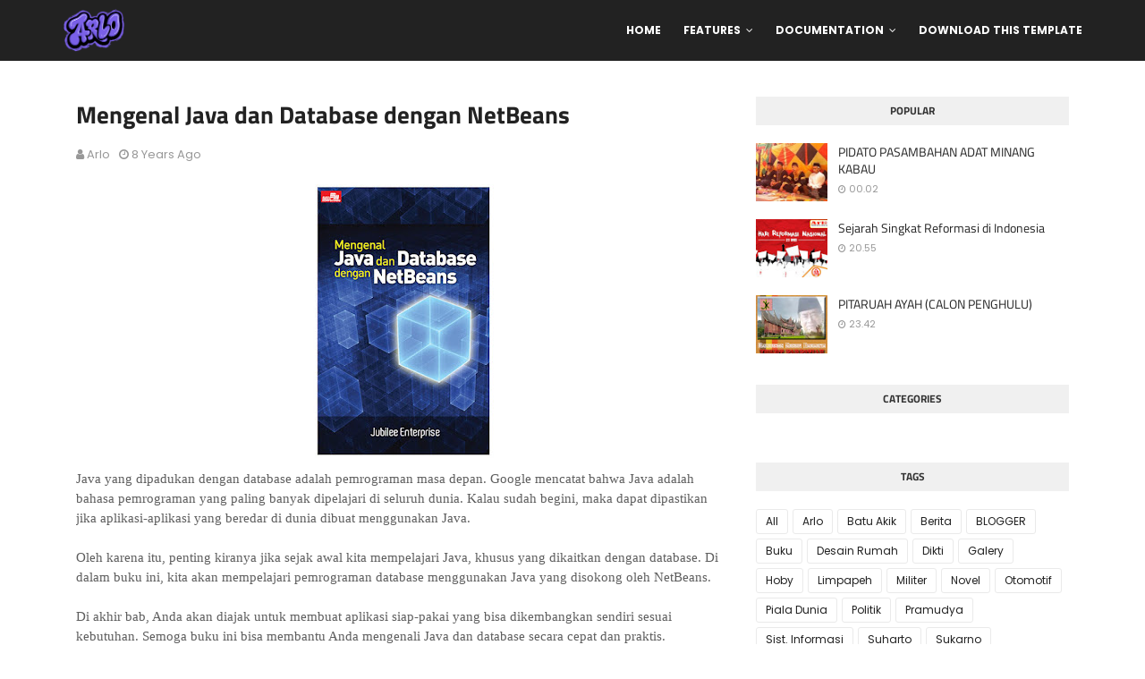

--- FILE ---
content_type: text/html; charset=UTF-8
request_url: http://www.arlo.web.id/2018/03/mengenal-java-dan-database-dengan.html
body_size: 50008
content:
<!DOCTYPE html>
<html class='ltr' dir='ltr' xmlns='http://www.w3.org/1999/xhtml' xmlns:b='http://www.google.com/2005/gml/b' xmlns:data='http://www.google.com/2005/gml/data' xmlns:expr='http://www.google.com/2005/gml/expr'>
<head>
<meta content='width=device-width, initial-scale=1, minimum-scale=1, maximum-scale=1' name='viewport'/>
<title>Mengenal Java dan Database dengan NetBeans</title>
<meta content='text/html; charset=UTF-8' http-equiv='Content-Type'/>
<!-- Chrome, Firefox OS and Opera -->
<meta content='#f8f8f8' name='theme-color'/>
<!-- Windows Phone -->
<meta content='#f8f8f8' name='msapplication-navbutton-color'/>
<meta content='blogger' name='generator'/>
<link href='http://www.arlo.web.id/favicon.ico' rel='icon' type='image/x-icon'/>
<link href='http://www.arlo.web.id/2018/03/mengenal-java-dan-database-dengan.html' rel='canonical'/>
<link rel="alternate" type="application/atom+xml" title="www.arlo.web.id - Atom" href="http://www.arlo.web.id/feeds/posts/default" />
<link rel="alternate" type="application/rss+xml" title="www.arlo.web.id - RSS" href="http://www.arlo.web.id/feeds/posts/default?alt=rss" />
<link rel="service.post" type="application/atom+xml" title="www.arlo.web.id - Atom" href="https://www.blogger.com/feeds/6546125335068572662/posts/default" />

<link rel="alternate" type="application/atom+xml" title="www.arlo.web.id - Atom" href="http://www.arlo.web.id/feeds/7445913582269196667/comments/default" />
<!--Can't find substitution for tag [blog.ieCssRetrofitLinks]-->
<link href='https://blogger.googleusercontent.com/img/b/R29vZ2xl/AVvXsEhNUlX81sjmezREK-D_QUdKDpqeQR4rrFmkmJfXGH45cCAHge9DN6kRnLEyXA7aAf_SngJnXFtE8zdF_Cxiw_iHRgT-ChduorJmic-Btm9HqjWfuymARtuZow_VE8U8t2T86A0weTap-AGi/s320/Mengenal+Java+dan+Database+dengan+Netbeans.jpg' rel='image_src'/>
<meta content='http://www.arlo.web.id/2018/03/mengenal-java-dan-database-dengan.html' property='og:url'/>
<meta content='Mengenal Java dan Database dengan NetBeans' property='og:title'/>
<meta content='Java yang dipadukan dengan database adalah pemrograman masa depan. Google mencatat bahwa Java adalah bahasa pemrograman yang paling banyak d...' property='og:description'/>
<meta content='https://blogger.googleusercontent.com/img/b/R29vZ2xl/AVvXsEhNUlX81sjmezREK-D_QUdKDpqeQR4rrFmkmJfXGH45cCAHge9DN6kRnLEyXA7aAf_SngJnXFtE8zdF_Cxiw_iHRgT-ChduorJmic-Btm9HqjWfuymARtuZow_VE8U8t2T86A0weTap-AGi/w1200-h630-p-k-no-nu/Mengenal+Java+dan+Database+dengan+Netbeans.jpg' property='og:image'/>
<link href='https://stackpath.bootstrapcdn.com/font-awesome/4.7.0/css/font-awesome.min.css' rel='stylesheet'/>
<link href='https://cdn.jsdelivr.net/npm/remixicon@2.5.0/fonts/remixicon.css' rel='stylesheet'/>
<!-- Template Style CSS -->
<style id='page-skin-1' type='text/css'><!--
/*
-----------------------------------------------
Template Style
Name:        Klutch
License:     Premium Version
Version:     1.0
Author:      Sora Templates
Author Url:  https://www.soratemplates.com/
----------------------------------------------- */
/*-- Fonts --*/
@font-face {font-family: 'Titillium Web';font-style: italic;font-weight: 300;font-display: swap;src: url(https://fonts.gstatic.com/s/titilliumweb/v15/NaPFcZTIAOhVxoMyOr9n_E7fdMbepI5Db5yciWM.woff2) format('woff2');unicode-range: U+0100-024F, U+0259, U+1E00-1EFF, U+2020, U+20A0-20AB, U+20AD-20CF, U+2113, U+2C60-2C7F, U+A720-A7FF;}@font-face {font-family: 'Titillium Web';font-style: italic;font-weight: 300;font-display: swap;src: url(https://fonts.gstatic.com/s/titilliumweb/v15/NaPFcZTIAOhVxoMyOr9n_E7fdMbepI5DYZyc.woff2) format('woff2');unicode-range: U+0000-00FF, U+0131, U+0152-0153, U+02BB-02BC, U+02C6, U+02DA, U+02DC, U+2000-206F, U+2074, U+20AC, U+2122, U+2191, U+2193, U+2212, U+2215, U+FEFF, U+FFFD;}@font-face {font-family: 'Titillium Web';font-style: italic;font-weight: 400;font-display: swap;src: url(https://fonts.gstatic.com/s/titilliumweb/v15/NaPAcZTIAOhVxoMyOr9n_E7fdMbWAaxWXr0.woff2) format('woff2');unicode-range: U+0100-024F, U+0259, U+1E00-1EFF, U+2020, U+20A0-20AB, U+20AD-20CF, U+2113, U+2C60-2C7F, U+A720-A7FF;}@font-face {font-family: 'Titillium Web';font-style: italic;font-weight: 400;font-display: swap;src: url(https://fonts.gstatic.com/s/titilliumweb/v15/NaPAcZTIAOhVxoMyOr9n_E7fdMbWD6xW.woff2) format('woff2');unicode-range: U+0000-00FF, U+0131, U+0152-0153, U+02BB-02BC, U+02C6, U+02DA, U+02DC, U+2000-206F, U+2074, U+20AC, U+2122, U+2191, U+2193, U+2212, U+2215, U+FEFF, U+FFFD;}@font-face {font-family: 'Titillium Web';font-style: italic;font-weight: 600;font-display: swap;src: url(https://fonts.gstatic.com/s/titilliumweb/v15/NaPFcZTIAOhVxoMyOr9n_E7fdMbe0IhDb5yciWM.woff2) format('woff2');unicode-range: U+0100-024F, U+0259, U+1E00-1EFF, U+2020, U+20A0-20AB, U+20AD-20CF, U+2113, U+2C60-2C7F, U+A720-A7FF;}@font-face {font-family: 'Titillium Web';font-style: italic;font-weight: 600;font-display: swap;src: url(https://fonts.gstatic.com/s/titilliumweb/v15/NaPFcZTIAOhVxoMyOr9n_E7fdMbe0IhDYZyc.woff2) format('woff2');unicode-range: U+0000-00FF, U+0131, U+0152-0153, U+02BB-02BC, U+02C6, U+02DA, U+02DC, U+2000-206F, U+2074, U+20AC, U+2122, U+2191, U+2193, U+2212, U+2215, U+FEFF, U+FFFD;}@font-face {font-family: 'Titillium Web';font-style: italic;font-weight: 700;font-display: swap;src: url(https://fonts.gstatic.com/s/titilliumweb/v15/NaPFcZTIAOhVxoMyOr9n_E7fdMbetIlDb5yciWM.woff2) format('woff2');unicode-range: U+0100-024F, U+0259, U+1E00-1EFF, U+2020, U+20A0-20AB, U+20AD-20CF, U+2113, U+2C60-2C7F, U+A720-A7FF;}@font-face {font-family: 'Titillium Web';font-style: italic;font-weight: 700;font-display: swap;src: url(https://fonts.gstatic.com/s/titilliumweb/v15/NaPFcZTIAOhVxoMyOr9n_E7fdMbetIlDYZyc.woff2) format('woff2');unicode-range: U+0000-00FF, U+0131, U+0152-0153, U+02BB-02BC, U+02C6, U+02DA, U+02DC, U+2000-206F, U+2074, U+20AC, U+2122, U+2191, U+2193, U+2212, U+2215, U+FEFF, U+FFFD;}@font-face {font-family: 'Titillium Web';font-style: normal;font-weight: 300;font-display: swap;src: url(https://fonts.gstatic.com/s/titilliumweb/v15/NaPDcZTIAOhVxoMyOr9n_E7ffGjEGIVzY4SY.woff2) format('woff2');unicode-range: U+0100-024F, U+0259, U+1E00-1EFF, U+2020, U+20A0-20AB, U+20AD-20CF, U+2113, U+2C60-2C7F, U+A720-A7FF;}@font-face {font-family: 'Titillium Web';font-style: normal;font-weight: 300;font-display: swap;src: url(https://fonts.gstatic.com/s/titilliumweb/v15/NaPDcZTIAOhVxoMyOr9n_E7ffGjEGItzYw.woff2) format('woff2');unicode-range: U+0000-00FF, U+0131, U+0152-0153, U+02BB-02BC, U+02C6, U+02DA, U+02DC, U+2000-206F, U+2074, U+20AC, U+2122, U+2191, U+2193, U+2212, U+2215, U+FEFF, U+FFFD;}@font-face {font-family: 'Titillium Web';font-style: normal;font-weight: 400;font-display: swap;src: url(https://fonts.gstatic.com/s/titilliumweb/v15/NaPecZTIAOhVxoMyOr9n_E7fdM3mDbRS.woff2) format('woff2');unicode-range: U+0100-024F, U+0259, U+1E00-1EFF, U+2020, U+20A0-20AB, U+20AD-20CF, U+2113, U+2C60-2C7F, U+A720-A7FF;}@font-face {font-family: 'Titillium Web';font-style: normal;font-weight: 400;font-display: swap;src: url(https://fonts.gstatic.com/s/titilliumweb/v15/NaPecZTIAOhVxoMyOr9n_E7fdMPmDQ.woff2) format('woff2');unicode-range: U+0000-00FF, U+0131, U+0152-0153, U+02BB-02BC, U+02C6, U+02DA, U+02DC, U+2000-206F, U+2074, U+20AC, U+2122, U+2191, U+2193, U+2212, U+2215, U+FEFF, U+FFFD;}@font-face {font-family: 'Titillium Web';font-style: normal;font-weight: 600;font-display: swap;src: url(https://fonts.gstatic.com/s/titilliumweb/v15/NaPDcZTIAOhVxoMyOr9n_E7ffBzCGIVzY4SY.woff2) format('woff2');unicode-range: U+0100-024F, U+0259, U+1E00-1EFF, U+2020, U+20A0-20AB, U+20AD-20CF, U+2113, U+2C60-2C7F, U+A720-A7FF;}@font-face {font-family: 'Titillium Web';font-style: normal;font-weight: 600;font-display: swap;src: url(https://fonts.gstatic.com/s/titilliumweb/v15/NaPDcZTIAOhVxoMyOr9n_E7ffBzCGItzYw.woff2) format('woff2');unicode-range: U+0000-00FF, U+0131, U+0152-0153, U+02BB-02BC, U+02C6, U+02DA, U+02DC, U+2000-206F, U+2074, U+20AC, U+2122, U+2191, U+2193, U+2212, U+2215, U+FEFF, U+FFFD;}@font-face {font-family: 'Titillium Web';font-style: normal;font-weight: 700;font-display: swap;src: url(https://fonts.gstatic.com/s/titilliumweb/v15/NaPDcZTIAOhVxoMyOr9n_E7ffHjDGIVzY4SY.woff2) format('woff2');unicode-range: U+0100-024F, U+0259, U+1E00-1EFF, U+2020, U+20A0-20AB, U+20AD-20CF, U+2113, U+2C60-2C7F, U+A720-A7FF;}@font-face {font-family: 'Titillium Web';font-style: normal;font-weight: 700;font-display: swap;src: url(https://fonts.gstatic.com/s/titilliumweb/v15/NaPDcZTIAOhVxoMyOr9n_E7ffHjDGItzYw.woff2) format('woff2');unicode-range: U+0000-00FF, U+0131, U+0152-0153, U+02BB-02BC, U+02C6, U+02DA, U+02DC, U+2000-206F, U+2074, U+20AC, U+2122, U+2191, U+2193, U+2212, U+2215, U+FEFF, U+FFFD;} @font-face {font-family: 'Titillium Web';font-style: normal;font-weight: 900;font-display: swap;src: url(https://fonts.gstatic.com/s/titilliumweb/v15/NaPDcZTIAOhVxoMyOr9n_E7ffEDBGIVzY4SY.woff2) format('woff2');unicode-range: U+0100-024F, U+0259, U+1E00-1EFF, U+2020, U+20A0-20AB, U+20AD-20CF, U+2113, U+2C60-2C7F, U+A720-A7FF;}@font-face {font-family: 'Titillium Web';font-style: normal;font-weight: 900;font-display: swap;src: url(https://fonts.gstatic.com/s/titilliumweb/v15/NaPDcZTIAOhVxoMyOr9n_E7ffEDBGItzYw.woff2) format('woff2');unicode-range: U+0000-00FF, U+0131, U+0152-0153, U+02BB-02BC, U+02C6, U+02DA, U+02DC, U+2000-206F, U+2074, U+20AC, U+2122, U+2191, U+2193, U+2212, U+2215, U+FEFF, U+FFFD;}@font-face {font-family: 'Poppins';font-style: italic;font-weight: 400;src: url(https://fonts.gstatic.com/s/poppins/v20/pxiGyp8kv8JHgFVrJJLucXtAKPY.woff2) format('woff2');unicode-range: U+0900-097F, U+1CD0-1CF6, U+1CF8-1CF9, U+200C-200D, U+20A8, U+20B9, U+25CC, U+A830-A839, U+A8E0-A8FB;}@font-face {font-family: 'Poppins';font-style: italic;font-weight: 400;src: url(https://fonts.gstatic.com/s/poppins/v20/pxiGyp8kv8JHgFVrJJLufntAKPY.woff2) format('woff2');unicode-range: U+0100-024F, U+0259, U+1E00-1EFF, U+2020, U+20A0-20AB, U+20AD-20CF, U+2113, U+2C60-2C7F, U+A720-A7FF;}@font-face {font-family: 'Poppins';font-style: italic;font-weight: 400;src: url(https://fonts.gstatic.com/s/poppins/v20/pxiGyp8kv8JHgFVrJJLucHtA.woff2) format('woff2');unicode-range: U+0000-00FF, U+0131, U+0152-0153, U+02BB-02BC, U+02C6, U+02DA, U+02DC, U+2000-206F, U+2074, U+20AC, U+2122, U+2191, U+2193, U+2212, U+2215, U+FEFF, U+FFFD;}@font-face {font-family: 'Poppins';font-style: italic;font-weight: 500;src: url(https://fonts.gstatic.com/s/poppins/v20/pxiDyp8kv8JHgFVrJJLmg1hVFteOcEg.woff2) format('woff2');unicode-range: U+0900-097F, U+1CD0-1CF6, U+1CF8-1CF9, U+200C-200D, U+20A8, U+20B9, U+25CC, U+A830-A839, U+A8E0-A8FB;}@font-face {font-family: 'Poppins';font-style: italic;font-weight: 500;src: url(https://fonts.gstatic.com/s/poppins/v20/pxiDyp8kv8JHgFVrJJLmg1hVGdeOcEg.woff2) format('woff2');unicode-range: U+0100-024F, U+0259, U+1E00-1EFF, U+2020, U+20A0-20AB, U+20AD-20CF, U+2113, U+2C60-2C7F, U+A720-A7FF;}@font-face {font-family: 'Poppins';font-style: italic;font-weight: 500;src: url(https://fonts.gstatic.com/s/poppins/v20/pxiDyp8kv8JHgFVrJJLmg1hVF9eO.woff2) format('woff2');unicode-range: U+0000-00FF, U+0131, U+0152-0153, U+02BB-02BC, U+02C6, U+02DA, U+02DC, U+2000-206F, U+2074, U+20AC, U+2122, U+2191, U+2193, U+2212, U+2215, U+FEFF, U+FFFD;}@font-face {font-family: 'Poppins';font-style: italic;font-weight: 700;src: url(https://fonts.gstatic.com/s/poppins/v20/pxiDyp8kv8JHgFVrJJLmy15VFteOcEg.woff2) format('woff2');unicode-range: U+0900-097F, U+1CD0-1CF6, U+1CF8-1CF9, U+200C-200D, U+20A8, U+20B9, U+25CC, U+A830-A839, U+A8E0-A8FB;}@font-face {font-family: 'Poppins';font-style: italic;font-weight: 700;src: url(https://fonts.gstatic.com/s/poppins/v20/pxiDyp8kv8JHgFVrJJLmy15VGdeOcEg.woff2) format('woff2');unicode-range: U+0100-024F, U+0259, U+1E00-1EFF, U+2020, U+20A0-20AB, U+20AD-20CF, U+2113, U+2C60-2C7F, U+A720-A7FF;}@font-face {font-family: 'Poppins';font-style: italic;font-weight: 700;src: url(https://fonts.gstatic.com/s/poppins/v20/pxiDyp8kv8JHgFVrJJLmy15VF9eO.woff2) format('woff2');unicode-range: U+0000-00FF, U+0131, U+0152-0153, U+02BB-02BC, U+02C6, U+02DA, U+02DC, U+2000-206F, U+2074, U+20AC, U+2122, U+2191, U+2193, U+2212, U+2215, U+FEFF, U+FFFD;}@font-face {font-family: 'Poppins';font-style: normal;font-weight: 400;src: url(https://fonts.gstatic.com/s/poppins/v20/pxiEyp8kv8JHgFVrJJbecmNE.woff2) format('woff2');unicode-range: U+0900-097F, U+1CD0-1CF6, U+1CF8-1CF9, U+200C-200D, U+20A8, U+20B9, U+25CC, U+A830-A839, U+A8E0-A8FB;}@font-face {font-family: 'Poppins';font-style: normal;font-weight: 400;src: url(https://fonts.gstatic.com/s/poppins/v20/pxiEyp8kv8JHgFVrJJnecmNE.woff2) format('woff2');unicode-range: U+0100-024F, U+0259, U+1E00-1EFF, U+2020, U+20A0-20AB, U+20AD-20CF, U+2113, U+2C60-2C7F, U+A720-A7FF;}@font-face {font-family: 'Poppins';font-style: normal;font-weight: 400;src: url(https://fonts.gstatic.com/s/poppins/v20/pxiEyp8kv8JHgFVrJJfecg.woff2) format('woff2');unicode-range: U+0000-00FF, U+0131, U+0152-0153, U+02BB-02BC, U+02C6, U+02DA, U+02DC, U+2000-206F, U+2074, U+20AC, U+2122, U+2191, U+2193, U+2212, U+2215, U+FEFF, U+FFFD;}@font-face {font-family: 'Poppins';font-style: normal;font-weight: 500;src: url(https://fonts.gstatic.com/s/poppins/v20/pxiByp8kv8JHgFVrLGT9Z11lFc-K.woff2) format('woff2');unicode-range: U+0900-097F, U+1CD0-1CF6, U+1CF8-1CF9, U+200C-200D, U+20A8, U+20B9, U+25CC, U+A830-A839, U+A8E0-A8FB;}@font-face {font-family: 'Poppins';font-style: normal;font-weight: 500;src: url(https://fonts.gstatic.com/s/poppins/v20/pxiByp8kv8JHgFVrLGT9Z1JlFc-K.woff2) format('woff2');unicode-range: U+0100-024F, U+0259, U+1E00-1EFF, U+2020, U+20A0-20AB, U+20AD-20CF, U+2113, U+2C60-2C7F, U+A720-A7FF;}@font-face {font-family: 'Poppins';font-style: normal;font-weight: 500;src: url(https://fonts.gstatic.com/s/poppins/v20/pxiByp8kv8JHgFVrLGT9Z1xlFQ.woff2) format('woff2');unicode-range: U+0000-00FF, U+0131, U+0152-0153, U+02BB-02BC, U+02C6, U+02DA, U+02DC, U+2000-206F, U+2074, U+20AC, U+2122, U+2191, U+2193, U+2212, U+2215, U+FEFF, U+FFFD;}@font-face {font-family: 'Poppins';font-style: normal;font-weight: 700;src: url(https://fonts.gstatic.com/s/poppins/v20/pxiByp8kv8JHgFVrLCz7Z11lFc-K.woff2) format('woff2');unicode-range: U+0900-097F, U+1CD0-1CF6, U+1CF8-1CF9, U+200C-200D, U+20A8, U+20B9, U+25CC, U+A830-A839, U+A8E0-A8FB;}@font-face {font-family: 'Poppins';font-style: normal;font-weight: 700;src: url(https://fonts.gstatic.com/s/poppins/v20/pxiByp8kv8JHgFVrLCz7Z1JlFc-K.woff2) format('woff2');unicode-range: U+0100-024F, U+0259, U+1E00-1EFF, U+2020, U+20A0-20AB, U+20AD-20CF, U+2113, U+2C60-2C7F, U+A720-A7FF;}@font-face {font-family: 'Poppins';font-style: normal;font-weight: 700;src: url(https://fonts.gstatic.com/s/poppins/v20/pxiByp8kv8JHgFVrLCz7Z1xlFQ.woff2) format('woff2');unicode-range: U+0000-00FF, U+0131, U+0152-0153, U+02BB-02BC, U+02C6, U+02DA, U+02DC, U+2000-206F, U+2074, U+20AC, U+2122, U+2191, U+2193, U+2212, U+2215, U+FEFF, U+FFFD;}
/*-- Reset CSS --*/
/* PRELOADER */
ul.no-posts {
text-align: center;
}
html .home {
overflow-x: hidden;
}
#google_translate_element {
clear: both;
}
#loader {
display:none!important;
position: fixed;
top: 0;
bottom: 0;
margin: auto;
background: #7981B2;
height: 100%;
width: 100%;
z-index: 99999;
}
#outline {
stroke-dasharray: 2.42777px, 242.77666px;
stroke-dashoffset: 0;
-webkit-animation: anim 1.6s linear infinite;
animation: anim 1.6s linear infinite;
}
@-webkit-keyframes anim {
12.5% {
stroke-dasharray: 33.98873px, 242.77666px;
stroke-dashoffset: -26.70543px;
}
43.75% {
stroke-dasharray: 84.97183px, 242.77666px;
stroke-dashoffset: -84.97183px;
}
100% {
stroke-dasharray: 2.42777px, 242.77666px;
stroke-dashoffset: -240.34889px;
}
}
@keyframes anim {
12.5% {
stroke-dasharray: 33.98873px, 242.77666px;
stroke-dashoffset: -26.70543px;
}
43.75% {
stroke-dasharray: 84.97183px, 242.77666px;
stroke-dashoffset: -84.97183px;
}
100% {
stroke-dasharray: 2.42777px, 242.77666px;
stroke-dashoffset: -240.34889px;
}
}
.check-out {
position: absolute;
bottom: 0.5rem;
left: 50%;
transform: translateX(-50%);
font-size: 2rem;
color: #fff;
}
a,abbr,acronym,address,applet,b,big,blockquote,body,caption,center,cite,code,dd,del,dfn,div,dl,dt,em,fieldset,font,form,h1,h2,h3,h4,h5,h6,html,i,iframe,img,ins,kbd,label,legend,li,object,p,pre,q,s,samp,small,span,strike,strong,sub,sup,table,tbody,td,tfoot,th,thead,tr,tt,u,ul,var{
padding:0;
border:0;
outline:0;
vertical-align:baseline;
background:0 0;
text-decoration:none
}
form,textarea,input,button{
-webkit-appearance:none;
-moz-appearance:none;
appearance:none;
border-radius:0
}
dl,ul{
list-style-position:inside;
font-weight:400;
list-style:none
}
ul li{
list-style:none
}
caption,th{
text-align:center
}
img{
border:none;
position:relative
}
a,a:visited{
text-decoration:none
}
a:visited {
color:blue;
}
.clearfix{
clear:both
}
.section,.widget,.widget ul{
margin:0;
padding:0
}
a{
color:#ffc311
}
a:hover{
color:#222222
}
a img{
border:0
}
abbr{
text-decoration:none
}
.CSS_LIGHTBOX{
z-index:999999!important
}
.separator a{
clear:none!important;
float:none!important;
margin-left:0!important;
margin-right:0!important
}
#navbar-iframe,.widget-item-control,a.quickedit,.home-link,.feed-links{
display:none!important
}
.center{
display:table;
margin:0 auto;
position:relative
}
.widget > h2,.widget > h3{
display:none
}
h1,h2,h3,h4,h5,h6 {font-family:'Titillium Web', sans-serif;font-weight:700;}
/*-- Body Content CSS --*/
body{
background-color:#fff;
font-family:'Poppins',sans-serif;
font-size:14px;
font-weight:400;
color:#888888;
word-wrap:break-word;
margin:0;
padding:0
}
.row{
width:1140px
}
#content-wrapper{
float:left;
width:100%;
margin:68px 0
}
.home #content-wrapper {
margin:35px 0;
}
.item #content-wrapper{
margin:40px 0
}
#content-wrapper > .container{
position:relative;
margin:0 auto
}
#main-wrapper{
overflow:hidden;
padding:0;
margin:0 -7px
}
.item #main-wrapper{
margin:0;
float: left;
overflow: hidden;
width: 66.66666667%;
box-sizing: border-box;
word-wrap: break-word;
padding: 0 15px;
margin: 0;
}
#sidebar-wrapper{
display:none;
float: right;
overflow: hidden;
width: 33.33333333%;
box-sizing: border-box;
word-wrap: break-word;
padding: 0 15px;
}
.item #sidebar-wrapper {
display:block;
}
.sidebar .widget{
position:relative;
overflow:hidden;
background-color:#fff;
box-sizing:border-box;
padding:0;
margin:0 0 35px
}
.sidebar .widget-title{
position:relative;
float:left;
width:100%;
height:32px;
background-color:#f0f0f0;
display:block;
margin:0 0 20px
}
.sidebar .widget-title > h3{
position:relative;
display:block;
height:32px;
font-size:12px;
color:#333333;
font-weight:700;
line-height:32px;
text-align:center;
text-transform:uppercase;
padding:0 15px;
margin:0;
border-radius:2px 2px 0 0
}
.sidebar .widget-content{
float:left;
width:100%;
margin:0
}
.list-label li{
position:relative;
display:block;
padding:8px 0;
border-top:1px dotted #eaeaea
}
.list-label li:first-child{
padding:0 0 8px;
border-top:0
}
.list-label li:last-child{
padding-bottom:0;
border-bottom:0
}
.list-label li a{
display:block;
color:#222222;
font-size:13px;
font-weight:400;
text-transform:capitalize;
transition:color .17s
}
.list-label li a:before{
content:"\f105";
float:left;
color:#222222;
font-size:12px;
font-weight:400;
font-family:FontAwesome;
margin:0 3px 0 0;
transition:color .17s
}
.list-label li a:hover{
color:#ffc311
}
.list-label .label-count{
position:relative;
float:right;
font-weight:400
}
.cloud-label li{
position:relative;
float:left;
margin:0 5px 5px 0
}
.cloud-label li a{
display:block;
height:26px;
background-color:#fff;
color:#222222;
font-size:12px;
line-height:26px;
font-weight:400;
padding:0 10px;
border:1px solid #eaeaea;
border-radius:3px;
transition:all .17s ease
}
.cloud-label li a:hover{
color:#ffc311
}
.cloud-label .label-count{
display:none
}
.sidebar .FollowByEmail > .widget-title > h3{
margin:0
}
.FollowByEmail .widget-content{
position:relative;
overflow:hidden;
background-color:#ffc311;
font-weight:400;
text-align:center;
box-sizing:border-box;
padding:20px
}
.FollowByEmail .widget-content > h3{
font-size:18px;
color:#fff;
font-weight:700;
margin:0 0 13px
}
.FollowByEmail .before-text{
font-size:13px;
color:#fff;
line-height:1.4em;
margin:0 0 15px;
display:block;
padding:0 15px;
overflow:hidden
}
.FollowByEmail .follow-by-email-inner{
position:relative
}
.FollowByEmail .follow-by-email-inner .follow-by-email-address{
width:100%;
height:34px;
color:#888;
font-size:11px;
font-family:inherit;
text-align:center;
padding:0 10px;
margin:0 0 10px;
box-sizing:border-box;
border:1px solid #eaeaea;
transition:ease .17s
}
.FollowByEmail .follow-by-email-inner .follow-by-email-address:focus{
border-color:rgba(0,0,0,0.1)
}
.FollowByEmail .follow-by-email-inner .follow-by-email-submit{
width:100%;
height:34px;
font-family:inherit;
font-size:11px;
color:#fff;
background-color:#222222;
text-transform:uppercase;
text-align:center;
font-weight:700;
cursor:pointer;
margin:0;
border:0;
transition:opacity .17s
}
.FollowByEmail .follow-by-email-inner .follow-by-email-submit:hover{
opacity:.8
}
#ArchiveList ul.flat li{
color:#222222;
font-size:13px;
font-weight:400;
padding:8px 0;
border-bottom:1px dotted #eaeaea
}
#ArchiveList ul.flat li:first-child{
padding-top:0
}
#ArchiveList ul.flat li:last-child{
padding-bottom:0;
border-bottom:0
}
#ArchiveList .flat li > a{
display:block;
color:#222222;
transition:color .17s
}
#ArchiveList .flat li > a:hover{
color:#ffc311
}
#ArchiveList .flat li > a:before{
content:"\f105";
float:left;
color:#222222;
font-size:12px;
font-weight:400;
font-family:FontAwesome;
margin:0 3px 0 0;
display:inline-block;
transition:color .17s
}
#ArchiveList .flat li > a > span{
position:relative;
float:right;
font-weight:400
}
.PopularPosts .post{
overflow:hidden;
margin:20px 0 0
}
.PopularPosts .post:first-child{
margin:0
}
.PopularPosts .post-image-link{
position:relative;
width:80px;
height:65px;
float:left;
overflow:hidden;
display:block;
vertical-align:middle;
margin:0 12px 0 0
}
.PopularPosts .post-info{
overflow:hidden
}
.PopularPosts .post-title{
font-size:14px;
font-weight:500;
line-height:1.4em;
margin:0 0 5px
}
.PopularPosts .post-title a{
display:block;
color:#222222;
transition:color .17s
}
.PopularPosts .post-title a:hover{
color:#ffc311
}
.PopularPosts .post-meta{
font-size:11px
}
.PopularPosts .post-date:before{
font-size:10px
}
.FeaturedPost .post-image-link{
display:block;
position:relative;
overflow:hidden;
width:100%;
height:180px;
margin:0 0 13px
}
.FeaturedPost .post-title{
font-size:18px;
overflow:hidden;
font-weight:500;
line-height:1.4em;
margin:0 0 10px
}
.FeaturedPost .post-title a{
color:#222222;
display:block;
transition:color .17s ease
}
.FeaturedPost .post-title a:hover{
color:#ffc311
}
.Text{
font-size:13px
}
.contact-form-widget form{
font-weight:400
}
.contact-form-name{
float:left;
width:100%;
height:30px;
font-family:inherit;
font-size:13px;
line-height:30px;
box-sizing:border-box;
padding:5px 10px;
margin:0 0 10px;
border:1px solid #eaeaea
}
.contact-form-email{
float:left;
width:100%;
height:30px;
font-family:inherit;
font-size:13px;
line-height:30px;
box-sizing:border-box;
padding:5px 10px;
margin:0 0 10px;
border:1px solid #eaeaea
}
.contact-form-email-message{
float:left;
width:100%;
font-family:inherit;
font-size:13px;
box-sizing:border-box;
padding:5px 10px;
margin:0 0 10px;
border:1px solid #eaeaea
}
.contact-form-button-submit{
float:left;
width:100%;
height:30px;
background-color:#ffc311;
font-size:13px;
color:#fff;
line-height:30px;
cursor:pointer;
box-sizing:border-box;
padding:0 10px;
margin:0;
border:0;
transition:background .17s ease
}
.contact-form-button-submit:hover{
background-color:#222222
}
.contact-form-error-message-with-border{
float:left;
width:100%;
background-color:#fbe5e5;
font-size:11px;
text-align:center;
line-height:11px;
padding:3px 0;
margin:10px 0;
box-sizing:border-box;
border:1px solid #fc6262
}
.contact-form-success-message-with-border{
float:left;
width:100%;
background-color:#eaf6ff;
font-size:11px;
text-align:center;
line-height:11px;
padding:3px 0;
margin:10px 0;
box-sizing:border-box;
border:1px solid #5ab6f9
}
.contact-form-cross{
margin:0 0 0 3px
}
.contact-form-error-message,.contact-form-success-message{
margin:0
}
.BlogSearch .search-input{
float:left;
width:75%;
height:30px;
background-color:#fff;
font-weight:400;
font-size:13px;
line-height:30px;
box-sizing:border-box;
padding:5px 10px;
border:1px solid #eaeaea;
border-right-width:0
}
.BlogSearch .search-action{
float:right;
width:25%;
height:30px;
font-family:inherit;
font-size:13px;
line-height:30px;
cursor:pointer;
box-sizing:border-box;
background-color:#ffc311;
color:#fff;
padding:0 5px;
border:0;
transition:background .17s ease
}
.BlogSearch .search-action:hover{
background-color:#222222
}
.Profile .profile-img{
float:left;
width:80px;
height:80px;
margin:0 15px 0 0;
transition:all .17s ease
}
.Profile .profile-datablock{
margin:0
}
.Profile .profile-data .g-profile{
display:block;
font-size:14px;
color:#222222;
margin:0 0 5px;
transition:color .17s ease
}
.Profile .profile-data .g-profile:hover{
color:#ffc311
}
.Profile .profile-info > .profile-link{
color:#222222;
font-size:11px;
margin:5px 0 0;
transition:color .17s ease
}
.Profile .profile-info > .profile-link:hover{
color:#ffc311
}
.Profile .profile-datablock .profile-textblock{
display:none
}
.common-widget .LinkList ul li,.common-widget .PageList ul li{
width:calc(50% - 5px);
padding:7px 0 0
}
.common-widget .LinkList ul li:nth-child(odd),.common-widget .PageList ul li:nth-child(odd){
float:left
}
.common-widget .LinkList ul li:nth-child(even),.common-widget .PageList ul li:nth-child(even){
float:right
}
.common-widget .LinkList ul li a,.common-widget .PageList ul li a{
display:block;
color:#222222;
font-size:13px;
font-weight:400;
transition:color .17s ease
}
.common-widget .LinkList ul li a:hover,.common-widget .PageList ul li a:hover{
color:#ffc311
}
.common-widget .LinkList ul li:first-child,.common-widget .LinkList ul li:nth-child(2),.common-widget .PageList ul li:first-child,.common-widget .PageList ul li:nth-child(2){
padding:0
}
.post-image-wrap{
position:relative;
display:block
}
.post-image-link:hover:after,.post-image-wrap:hover .post-image-link:after{
opacity:1
}
.post-image-link,.comments .avatar-image-container{
background-color:#f9f9f9
}
.post-thumb{
display:block;
position:relative;
width:100%;
height:100%;
color:transparent;
object-fit:cover;
z-index:1;
opacity: 0;
transition:opacity .35s ease,transform .35s ease
}
.post-thumb.lazy-yard {
opacity: 1;
}
.widget-title > h3{
display:none
}
#brand-services-wrap .widget-title {
display:none;
}
#brand-services-wrap .widget-title > h3 {
display: block;
font-size: 42px;
color: #222222;
font-weight: 700;
}
.custom-widget li{
overflow:hidden;
margin:20px 0 0
}
.custom-widget li:first-child{
padding:0;
margin:0;
border:0
}
.custom-widget .post-image-link{
position:relative;
width:80px;
height:60px;
float:left;
overflow:hidden;
display:block;
vertical-align:middle;
margin:0 12px 0 0
}
.custom-widget .post-info{
overflow:hidden
}
.custom-widget .post-title{
overflow:hidden;
font-size:13px;
font-weight:400;
line-height:1.5em;
margin:0 0 3px
}
.custom-widget .post-title a{
display:block;
color:#222222;
transition:color .17s
}
.custom-widget li:hover .post-title a{
color:#ffc311
}
.custom-widget .post-meta{
font-size:12px
}
#editorial-wrap .container {
margin: 0 auto;
}
.editorial-authors {
display: flex;
flex-wrap: wrap;
margin: 0 -15px 0;
}
.editorial-authors .widget {
display: block;
width: 33.33333%;
padding:0 15px;
box-sizing: border-box;
border-radius: 12px;
text-align: center;
}
.editorial-authors .widget .editorial-avatar-wrap {
position: relative;
}
.editorial-authors .widget .editorial-avatar-wrap .editorial-avatar {
display: block;
width: 100%;
height: 510px;
overflow: hidden;
}
.editorial-authors .widget .editorial-avatar-wrap .editorial-avatar img {
display: block;
width: 100%;
height: 100%;
object-fit: cover;
margin: 0;
}
.editorial-authors .widget .editorial-avatar-wrap .editorial-info {
position: absolute;
bottom: 0;
left: 0;
right: 0;
padding: 30px 30px 34px;
text-align: center;
background-image: -webkit-gradient(linear,left top,left bottom,from(#000),to(transparent));
background-image: -webkit-linear-gradient(bottom,#000,transparent);
background-image: -moz-linear-gradient(bottom,#000,transparent);
background-image: -ms-linear-gradient(bottom,#000,transparent);
background-image: -o-linear-gradient(bottom,#000,transparent);
background-image: linear-gradient(bottom,#000,transparent);
filter: progid:DXImageTransform.Microsoft.gradient(startColorStr='#000',endColorStr='rgba(0, 0, 0, 0)');
}
.editorial-authors .widget .editorial-avatar-wrap .editorial-info .editorial-title {
font-size: 22px;
color: #fff;
font-weight: 700;
margin: 0 0 2px;
}
.editorial-authors .widget .editorial-avatar-wrap .editorial-info .editorial-meta {
font-size: 14px;
color: #fff;
font-weight: 400;
margin: 0;
display: block;
}
#editorial-wrap .head-text {
margin: 15px 0 50px;
}
#editorial-wrap {
display: none;
margin-bottom: 50px;
}
#top-bar{
background-image: url(https://blogger.googleusercontent.com/img/b/R29vZ2xl/AVvXsEjGb1Z-kqBV8CtEWQuKOU63ccI08CkQi30xM7lJaMgaI2cPO3yPhYuQjMt2ffWVZQxMrb8fBfykgAEOvUwAMHwaN-8jaNne0PBvcO0dZYCKmk7FwUASktGXnri411W15P5fN7VzVfZ4HcZ4/s16000/email-bg.jpg);
background-size: cover;
background-position: 50%;
background-repeat: no-repeat;
background-attachment: fixed;
width:100%;
padding:20px 0 0;
overflow:hidden;
margin:0;
position:relative;
}
.top-bar-bg{
background-color: rgba(68,63,69,0.9);
position: absolute;
top: 0;
left: 0;
width: 100%;
height: 100%;
box-sizing: border-box;
}
#top-bar .container{
margin:0 auto
}
.top-bar-nav{
position:relative;
float:right;
display:block
}
.top-bar-nav .widget > .widget-title{
display:none
}
.top-bar-nav ul li{
float:left
}
.top-bar-nav ul li > a{
height:30px;
display:block;
color:#fff;
font-size:12px;
font-weight:400;
line-height:30px;
margin:0 0 0 10px;
padding:0 5px;
transition:color .17s
}
.top-bar-nav ul li:first-child > a{
padding:0 5px 0 0
}
.top-bar-nav ul > li:hover > a{
color:#ffc311
}
.top-bar-social{
float:left;
width:66.66666667%;
position:relative;
display:block;
margin: 0;
padding:25px 0 0;
text-align:center;
}
#author-email-pic {
width: 33.33333333%;
float: right;
}
#author-email-pic img {
height: auto;
max-width: 100%;
vertical-align: top;
}
.top-bar-social .BlogSearch {
max-width: 550px;
width: 100%;
margin: 0 auto;
overflow:hidden;
}
.top-bar-social .BlogSearch .widget-content {
background:transparent;
}
.top-bar-social .BlogSearch .search-input {
border-radius: 10px;
height: auto;
font-size: 15px;
width: 100%;
color: #888;
font-family: inherit;
text-align: center;
padding: 0;
margin: 0 0 10px;
box-sizing: border-box;
border: 1px solid #eaeaea;
transition: ease .17s;
line-height: 50px;
}
.top-bar-social .BlogSearch .search-input input {
width: 100%;
box-sizing: border-box;
padding: 0 10px;
border: 0;
text-align:center;
height: 50px;
border-radius: 10px;
line-height: 50px;
}
.top-bar-social .BlogSearch .search-action {
width:auto;
display: inline-block;
padding: 0 15px;
box-sizing: border-box;
border-radius: 30px;
background:#ffc311;
height: 45px;
font-size: 14px;
letter-spacing: 1px;
float: none;
}
.top-bar-social .LinkList {
margin-top:15px;
}
.top-bar-social .widget-title > h3 {
display: block;
color: #f2f2f2;
font-size: 36px;
line-height: 42px;
font-weight: 700;
margin: 0 0 15px;
}
.top-bar-social .LinkList >  .widget-title{
display:none
}
.top-bar-social ul > li{
display:inline-block
}
.top-bar-social ul > li > a{
display:block;
width:30px;
height:30px;
border:1px solid rgba(158, 158, 158, 0.15);
color:#ffffff;
font-size:14px;
text-align:center;
line-height:30px;
padding:0;
margin:0 0 0 10px;
transition:all .17s ease;
border-radius:50%;
}
.top-bar-social ul > li:hover > a{
color:#ffc311
}
.social a:before{
display:inline-block;
font-family:FontAwesome;
font-style:normal;
font-weight:400
}
.social .facebook a:before{
content:"\f230"
}
.social .facebook-f a:before{
content:"\f09a"
}
.social .twitter a:before{
content:"\f099"
}
.social .gplus a:before{
content:"\f0d5"
}
.social .rss a:before{
content:"\f09e"
}
.social .youtube a:before{
content:"\f16a"
}
.social .skype a:before{
content:"\f17e"
}
.social .stumbleupon a:before{
content:"\f1a4"
}
.social .tumblr a:before{
content:"\f173"
}
.social .vk a:before{
content:"\f189"
}
.social .stack-overflow a:before{
content:"\f16c"
}
.social .github a:before{
content:"\f09b"
}
.social .linkedin a:before{
content:"\f0e1"
}
.social .dribbble a:before{
content:"\f17d"
}
.social .soundcloud a:before{
content:"\f1be"
}
.social .behance a:before{
content:"\f1b4"
}
.social .digg a:before{
content:"\f1a6"
}
.social .instagram a:before{
content:"\f16d"
}
.social .pinterest a:before{
content:"\f0d2"
}
.social .pinterest-p a:before{
content:"\f231"
}
.social .twitch a:before{
content:"\f1e8"
}
.social .delicious a:before{
content:"\f1a5"
}
.social .codepen a:before{
content:"\f1cb"
}
.social .reddit a:before{
content:"\f1a1"
}
.social .whatsapp a:before{
content:"\f232"
}
.social .snapchat a:before{
content:"\f2ac"
}
.social .email a:before{
content:"\f0e0"
}
.social .external-link a:before{
content:"\f14c"
}
.social-color .facebook a,.social-color .facebook-f a{
background-color:#3b5999
}
.social-color .twitter a{
background-color:#00acee
}
.social-color .gplus a{
background-color:#db4a39
}
.social-color .youtube a{
background-color:#db4a39
}
.social-color .instagram a{
background-color:#bc3490
}
.social-color .pinterest a,.social-color .pinterest-p a{
background-color:#ca2127
}
.social-color .dribbble a{
background-color:#ea4c89
}
.social-color .linkedin a{
background-color:#0077b5
}
.social-color .tumblr a{
background-color:#365069
}
.social-color .twitch a{
background-color:#6441a5
}
.social-color .rss a{
background-color:#ffc200
}
.social-color .skype a{
background-color:#00aff0
}
.social-color .stumbleupon a{
background-color:#eb4823
}
.social-color .vk a{
background-color:#4a76a8
}
.social-color .stack-overflow a{
background-color:#f48024
}
.social-color .github a{
background-color:#24292e
}
.social-color .soundcloud a{
background-color:#ff5400
}
.social-color .behance a{
background-color:#191919
}
.social-color .digg a{
background-color:#1b1a19
}
.social-color .delicious a{
background-color:#0076e8
}
.social-color .codepen a{
background-color:#000
}
.social-color .reddit a{
background-color:#ff4500
}
.social-color .whatsapp a{
background-color:#3fbb50
}
.social-color .snapchat a{
background-color:#ffe700
}
.social-color .email a{
background-color:#888
}
.social-color .external-link a{
background-color:#222222
}
.home #header-wrap {
background:transparent;
position:fixed;
transition: all .3s ease;
}
#header-wrap{
background:#222222;
position: relative;
left: 0;
top: 0;
padding: 0;
width: 100%;
height: 68px;
z-index: 1010;
}
#header-wrap .container{
margin:0 auto;
position:relative;
}
.darkHeader {
background-color: #000!important;
height:68px;
}
.header-logo{
position:relative;
float:left;
height:48px;
margin:10px 0 0
}
.header-logo .header-brand{
display:inline-block;
line-height:0
}
.header-logo img{
max-width:100%;
height:48px;
vertical-align:middle
}
.header-logo h1{
color:#ffffff;
font-size:20px;
line-height:38px;
margin:0
}
.header-logo p{
font-size:12px;
margin:5px 0 0
}
#parallax-menu {
display: none;
}
.home #parallax-menu {
display: block;
}
.scrolling-menu {
float: right;
position: relative;
height: 68px;
}
.scrolling-menu ul > li {
float: left;
position: relative;
margin: 0;
padding: 0;
transition: color .17s;
}
.scrolling-menu ul > li > a {
position: relative;
color: #ffffff;
font-size: 12px;
font-weight: 600;
text-transform: uppercase;
line-height: 68px;
display: inline-block;
text-decoration: none;
padding: 0 10px;
margin: 0 0 0 5px;
transition: color .17s;
}
.home #main-menu {
display:none;
}
#main-menu{
float:right
}
#main-menu .widget,#main-menu .widget > .widget-title{
display:none
}
#main-menu .show-menu{
display:block
}
#main-menu{
position:relative;
height:68px;
z-index:15
}
#main-menu ul > li{
float:left;
position:relative;
margin:0;
padding:0;
transition:color .17s
}
#main-menu ul > li > a{
position:relative;
color:#ffffff;
font-size:12px;
font-weight:600;
text-transform:uppercase;
line-height:68px;
display:inline-block;
text-decoration:none;
padding:0 10px;
margin:0 0 0 5px;
transition:color .17s
}
#main-menu #main-menu-nav > li:last-child > a{
padding:0 0 0 10px
}
#main-menu ul > li > a:hover{
color:#ffc311
}
#main-menu ul > li > ul{
position:absolute;
float:left;
left:0;
top:68px;
width:180px;
background-color:#222222;
z-index:99999;
margin-top:0;
padding:0;
visibility:hidden;
opacity:0
}
#main-menu ul > li > ul > li > ul{
position:absolute;
float:left;
top:0;
left:100%;
margin-left:0
}
#main-menu ul > li > ul > li{
display:block;
float:none;
position:relative;
transition:background .17s ease
}
#main-menu ul > li > ul > li a{
display:block;
height:34px;
font-size:11px;
color:#ffffff;
line-height:34px;
box-sizing:border-box;
padding:0 15px;
margin:0
}
#main-menu ul > li > ul > li:hover{
background-color:#ffc311
}
#main-menu ul > li > ul > li:hover > a{
color:#fff
}
#main-menu ul > li.has-sub > a:after{
content:'\f107';
float:right;
font-family:FontAwesome;
font-size:12px;
font-weight:400;
margin:0 0 0 6px
}
#main-menu ul > li > ul > li.has-sub > a:after{
content:'\f105';
float:right;
margin:0
}
#main-menu ul > li:hover > ul,#main-menu ul > li > ul > li:hover > ul{
visibility:visible;
opacity:1
}
#main-menu ul ul{
transition:all .17s ease
}
.mobile-menu-toggle, .scrolling-mobile-menu-toggle{
display:none;
position:absolute;
right:0;
top:0;
height:68px;
line-height:68px;
z-index:20;
color:#ffffff;
font-size:21px;
font-weight:400;
text-align:left;
cursor:pointer;
padding:0 0 0 20px;
transition:color .17s ease
}
.home .mobile-menu-toggle, .home .mobile-menu-wrap {
display:none;
}
.mobile-menu-toggle:before, .scrolling-mobile-menu-toggle:before{
content:"\f0c9";
font-family:FontAwesome
}
.nav-active .mobile-menu-toggle:before, .scrolling-active .scrolling-mobile-menu-toggle:before{
content:"\f00d";
font-family:FontAwesome
}
.mobile-menu-toggle:hover, .scrolling-mobile-menu-toggle:hover{
color:#ffc311
}
.overlay{
display:none;
position:fixed;
top:0;
left:0;
right:0;
bottom:0;
z-index:990;
background:rgba(0,0,0,0.8)
}
.mobile-menu-wrap, .scrolling-mobile-menu-wrap{
display:none
}
.mobile-menu, .scrolling-mobile-menu{
position:absolute;
top:68px;
left:0;
width:100%;
background-color:#222222;
box-sizing:border-box;
visibility:hidden;
z-index:1000;
opacity:0;
border-top:1px solid rgba(255,255,255,0.05);
transition:all .17s ease
}
.nav-active .mobile-menu, .scrolling-active .scrolling-mobile-menu{
visibility:visible;
opacity:1
}
.mobile-menu > ul, .scrolling-mobile-menu > ul{
margin:0
}
.mobile-menu .m-sub{
display:none;
padding:0
}
.mobile-menu ul li, .scrolling-mobile-menu ul li{
position:relative;
display:block;
overflow:hidden;
float:left;
width:100%;
font-size:11px;
font-weight:600;
text-transform:uppercase;
line-height:38px;
border-bottom:1px solid rgba(255,255,255,0.05)
}
.mobile-menu ul li:last-child, .scrolling-mobile-menu ul li:last-child{
border-bottom:0
}
.mobile-menu > ul li ul{
overflow:hidden
}
.mobile-menu ul li a, .scrolling-mobile-menu ul li a{
color:#ffffff;
padding:0 20px;
display:block;
transition:all .17s ease
}
.mobile-menu ul li a:hover, .scrolling-mobile-menu ul li a:hover{
color:#ffc311
}
.mobile-menu ul li.has-sub .submenu-toggle{
position:absolute;
top:0;
right:0;
color:#ffffff;
cursor:pointer;
border-left:1px solid rgba(255,255,255,0.05)
}
.mobile-menu ul li.has-sub .submenu-toggle:after{
content:'\f105';
font-family:FontAwesome;
font-weight:400;
float:right;
width:38px;
font-size:16px;
line-height:38px;
text-align:center;
transition:all .17s ease
}
.mobile-menu ul li.has-sub .submenu-toggle:hover{
color:#ffc311
}
.mobile-menu ul li.has-sub.show > .submenu-toggle:after{
transform:rotate(90deg)
}
.mobile-menu ul li ul li:first-child{
border-top:1px solid rgba(255,255,255,0.05)
}
.mobile-menu ul li ul li{
background-color:rgba(255,255,255,0.05)
}
#intro-wrap{
display:none;
position:relative;
float:left;
width:100%;
z-index:2;
margin:0
}
#main-intro{
position:relative;
float:left;
width:100%;
height:100%;
background-blend-mode: overlay, screen, overlay, overlay, normal;
background-image: repeating-radial-gradient(circle at 50% 100%, #060389, #060389 10px, #1425c2 10px, #1425c2 calc(10px * 2));
background-color: #060389;
}
#main-intro:after {
content: "";
width: 100%;
height: 100%;
display: block;
position: absolute;
top: 0;
left: 0;
bottom: 0;
right: 0;
background-image: radial-gradient(circle at center center, transparent, transparent 40%, #060389 110%, #060389);
}
#main-intro .widget{
height:100%;
width:100%;
display:block;
overflow:hidden
}
#main-intro .widget.HTML, #main-intro #HTML100 {
display: none;
}
.intro-flex {
position: absolute;
top: 0;
left: 0;
width: 100%;
height: 100%;
margin: 0;
display: flex;
justify-content: center;
}
.intro-flex .container {
display: flex;
position: relative;
align-items: center;
justify-content: center;
}
.intro-content{
position: absolute;
top: 50%;
right: 50%;
transform: translate(50%,-50%);
display: flex;
flex-direction: column;
text-align: center;
align-items: center;
justify-content: center;
z-index: 9;
margin: 0;
max-width: 70%;
width: 100%;
}
.intro-title{
font-size:55px;
color:#ffffff;
font-weight:900;
margin:0 0 30px;
text-transform: uppercase;
}
.intro-snippet{
font-size:14px;
line-height:25px;
color:#f2f2f2;
margin:0
}
.intro-action a, .service-action a{
display:inline-block;
height:40px;
background-color:#ffc311;
font-size:14px;
color:#fff;
line-height:40px;
padding:0 25px;
margin:30px 0 0;
border-radius:3px;
transition:background .17s ease
}
.intro-action a:hover{
background-color:#222222
}
#intro-author-top-wrap {
background:#ffffff;
display: none;
position: relative;
float: left;
width: 100%;
padding: 0;
margin: 0;
}
#intro-author-top-wrap .container {
position: relative;
margin: 0 auto;
}
.author-top-intro-widgets {
display: grid;
grid-template-columns: repeat(3,1fr);
grid-gap: 30px;
padding: 35px 0;
}
.author-top-intro-widgets .author-top-list .widget {
display: block;
list-style: none;
width: 100%;
float: left;
margin: 0;
box-sizing: border-box;
position: relative;
}
.author-top-intro-widgets .author-top-list .service-content {
display:block;
text-align: left;
padding: 55px 45px;
overflow: hidden;
position: relative;
background-size: cover;
background-position: 50%;
background-repeat: no-repeat;
box-sizing: border-box;
}
.author-top-intro-widgets .service-content .service-content-box-color {
background: #000000;
opacity: 0.5;
position: absolute;
top: 0;
left: 0;
width: 100%;
height: 100%;
box-sizing: border-box;
-webkit-transition: all .4s cubic-bezier(.39,.575,.565,1)0s;
-khtml-transition: all .4s cubic-bezier(.39,.575,.565,1)0s;
-moz-transition: all .4s cubic-bezier(.39,.575,.565,1)0s;
-ms-transition: all .4s cubic-bezier(.39,.575,.565,1)0s;
-o-transition: all .4s cubic-bezier(.39,.575,.565,1)0s;
transition: all .4s cubic-bezier(.39,.575,.565,1)0s;
}
.author-top-intro-widgets .author-top-list .service-content-details {
z-index: 999;
position: relative;
}
.author-top-intro-widgets .author-top-list .service-title {
font-size: 28px;
line-height: 1.2;
margin: 0 0 10px;
color: #ffffff;
font-weight: 700;
text-transform: capitalize;
}
.author-top-intro-widgets .author-top-list .service-content-details .service-snippet {
color: #ffffff;
font-size: 13px;
line-height: 22px;
}
#grid-wrapper {
overflow: hidden;
margin: 0 0 30px;
}
#grid-wrapper .container {
margin: 0 auto;
}
#grid-wrapper  .widget {
display: none;
}
#grid-wrapper .show-grid  {
display: block;
margin: 0;
}
#grid-wrapper  .widget > .widget-title{
position: relative;
float: left;
width: 100%;
height: 32px;
display: block;
margin:0;
}
#grid-wrapper  .widget > .widget-title > h3 {
position: relative;
float: left;
height: 32px;
background-color: #ffc311;
font-size: 12px;
color: #fff;
text-transform: uppercase;
line-height: 32px;
padding: 0 15px;
margin: 0;
}
#grid-wrapper .hot-loader {
height: 100px;
}
#grid-wrapper .show-grid .widget-content {
float:left;
width:100%;
position: relative;
overflow: hidden;
padding: 0;
box-sizing: border-box;
}
ul.grid-big{
display: grid;
grid-template-columns: repeat(4,1fr);
grid-gap: 30px;
}
.grid-big li{
position:relative;
float:left;
width:100%;
overflow:hidden;
box-sizing:border-box;
padding:0;
margin:0
}
.grid-big .feat-inner{
position:relative;
float:left;
width:100%;
overflow:hidden
}
.grid-big .post-image-link{
position:relative;
float:left;
width:100%;
height:280px;
display:block;
overflow:hidden;
margin:0 0 13px
}
.grid-big .post-title{
overflow:hidden;
font-size:18px;
font-weight:700;
line-height:1.4em;
margin:0 0 10px
}
.grid-big .post-info{
float:left;
width:100%
}
.grid-big .post-title a{
color:#222222;
transition:color .17s ease
}
.grid-big .post-title a:hover{
color:#ffc311
}
.grid-big .post-meta {
display: block;
overflow: hidden;
}
.grid-big .post-snippet {
font-size: 13px;
}
#brand-services-wrap{
display:none;
float:left;
width:100%;
background:#ffc311;
padding:30px 0
}
#brand-services-wrap .container {
position: relative;
margin: 0 auto;
}
#brand-services-wrap ul {
padding:0;
margin:0;
list-style:none;
}
#brand-services-wrap li{
float: left;
width: calc(100% / 5);
box-sizing: border-box;
padding: 0 20px;
position:relative;
text-align:center;
}
.counter-box {
overflow: hidden;
margin: 0 auto;
padding: 60px 0;
position: relative;
background-color: #f5f5f5;
}
.hidden-bck-widgets {
display: none;
}
.counter-box .container {
margin:0 auto;
}
.counter-box-info {
float: left;
width: 55%;
padding-right:30px;
box-sizing: border-box;
z-index: 9;
position: relative;
}
.counter-box-info .head-text {
text-align: left;
margin: 0 0 30px;
}
.counter-box-info .head-text .widget-title > h3 {
color:#ffffff;
font-weight: 900;
}
.counter-box-image {
float: right;
width: 45%;
padding-left:30px;
box-sizing: border-box;
z-index: 9;
position: relative;
}
.counter-box-wrap {
float:left;
width:100%;
position:relative;
margin: 0 auto;
background-color: #ffffff;
-webkit-border-radius: 9px;
-khtml-border-radius: 9px;
-moz-border-radius: 9px;
-ms-border-radius: 9px;
-o-border-radius: 9px;
border-radius: 9px;
-webkit-box-shadow: 0 4px 5px rgb(0 0 0 / 11%);
-khtml-box-shadow: 0 4px 5px rgba(0,0,0,.11);
-moz-box-shadow: 0 4px 5px rgba(0,0,0,.11);
-ms-box-shadow: 0 4px 5px rgba(0,0,0,.11);
-o-box-shadow: 0 4px 5px rgba(0,0,0,.11);
box-shadow: 0 4px 5px rgb(0 0 0 / 11%);
}
.counter-box-wrap .widget {
width: 33.333%;
float: left;
padding: 30px 10px;
box-sizing: border-box;
color: #222222;
position: relative;
}
.counter-avatar {
float: left;
margin-right: 15px;
position: relative;
height: 45px;
width: 45px;
flex-shrink: 0;
text-align: center;
line-height: 45px;
}
.counter-avatar img {
width: 100%;
height: 100%;
}
.counter-avatar i {
display: block;
line-height: 45px;
font-size: 45px;
font-weight: 400;
font-style: normal;
margin: 0;
color: #b09991;
}
.counter-info {
overflow: hidden;
}
.counter-info .counter-title {
font-size: 30px;
line-height: .9;
font-weight: 700;
margin: 0;
padding: 0;
}
.counter-info .counter-meta {
font-weight: 400;
font-size: 12px;
color: #777;
margin: 0;
}
.counter-box-image .counter-content {
position: relative;
background-size: cover;
background-position: 50%;
background-repeat: no-repeat;
-webkit-border-radius: 9px;
-khtml-border-radius: 9px;
-moz-border-radius: 9px;
-ms-border-radius: 9px;
-o-border-radius: 9px;
border-radius: 9px;
box-shadow: 0 0 3rem rgb(0 0 0 / 35%);
}
.counter-content-box-color {
background-color: rgb(255 255 255 / 83%);
position: absolute;
top: 7.5px;
left: 7.55px;
width: calc(100% - 15px);
height: calc(100% - 15px);
-webkit-border-radius: 9px;
-khtml-border-radius: 9px;
-moz-border-radius: 9px;
-ms-border-radius: 9px;
-o-border-radius: 9px;
border-radius: 9px;
box-sizing: border-box;
}
.counter-image-wrap, .counter-image-wrap .widget, .counter-image-wrap .widget-content, .counter-image-wrap .counter-content {
height: 100%;
}
.counter-content-details {
position: absolute;
bottom: 20%;
left: 20%;
}
.counter-content-details span.counter-title {
display: block;
font-size: 20px;
margin: 0;
margin-bottom: 15px;
color: #000;
text-transform: uppercase;
font-weight: 700;
}
.counter-content-details span.counter-snippet {
display: block;
font-size: 50px;
margin: 0;
color: #000;
text-transform: uppercase;
font-weight: 700;
}
#intro-author-wrap, #intro-author-wrap1{
background: #2a2a2a;
background-repeat: no-repeat;
background-position: 50%;
background-size: cover;
display:none;
position:relative;
float:left;
width:100%;
padding:0;
margin:0;
}
#intro-author-wrap{
display:block;
}
#intro-author-wrap1:before {
background: #000000;
opacity: 0.6;
position: absolute;
width: 100%;
height: 100%;
left: 0;
top: 0;
z-index: 1;
content: '';
display: block;
}
.intro-author-wrap-border {
}
.editorial-border {
display: block;
width: 100%;
height: 60px;
max-height: 60px;
margin: 0;
z-index:5;
top:-60px;
position:absolute;
left:0;
float:left;
}
.parallax1 > use {
animation: move-forever1 10s linear infinite;
&:nth-child(1) {
animation-delay: -2s;
}
}
.parallax2 > use {
animation: move-forever2 8s linear infinite;
&:nth-child(1) {
animation-delay: -2s;
}
}
.parallax3 > use {
animation: move-forever3 6s linear infinite;
&:nth-child(1) {
animation-delay: -2s;
}
}
.parallax4 > use {
animation: move-forever4 4s linear infinite;
&:nth-child(1) {
animation-delay: -2s;
}
}
@keyframes move-forever1 {
0% {
transform: translate(85px, 0%);
}
100% {
transform: translate(-90px, 0%);
}
}
@keyframes move-forever2 {
0% {
transform: translate(-90px, 0%);
}
100% {
transform: translate(85px, 0%);
}
}
@keyframes move-forever3 {
0% {
transform: translate(85px, 0%);
}
100% {
transform: translate(-90px, 0%);
}
}
@keyframes move-forever4 {
0% {
transform: translate(-90px, 0%);
}
100% {
transform: translate(85px, 0%);
}
}
#intro-author-wrap:after {
content:'';
position: absolute;
top: 0;
bottom: 0;
left: 0;
right: 0;
z-index: 1;
background-color: rgba(0,0,0,.6);
}
#intro-author-wrap1:after{
position: absolute;
top: 0;
bottom: 0;
left: 0;
right: 0;
background-color: rgba(0,0,0,.5);
z-index: 1;
}
#intro-author-wrap .container, #intro-author-wrap1 .container{
position:relative;
margin:0 auto
}
#intro-author-heading {
width: 100%;
float: left;
display:block;
position:relative;
padding: 30px 0;
text-align:center;
background: #ffc311;
}
#intro-author-heading .button {
margin: 10px 0 0;
padding: 8px 20px;
background: #222222;
display: inline-block;
float: none;
}
.author-intro-widgets {
}
.author-intro-widgets {
margin: 0;
display: flex;
flex-wrap: wrap;
}
.author-intro-widgets .center-side-widget {
display: block;
width: 100%;
padding: 0;
box-sizing: border-box;
position:relative;
text-align:center;
}
.author-intro-widgets .right-side-widget {
}
.author-intro-widgets .author-list .widget {
display: block;
list-style: none;
width:100%;
float: left;
margin:0;
box-sizing: border-box;
position:relative;
}
#intro-author-photo{
position:relative;
float:left;
width:100%;
height:400px;
box-sizing:border-box;
padding:0 10px
}
#intro-author-photo .author-image{
position:relative;
display:block;
width:100%;
height:100%;
background-repeat:no-repeat;
background-size:cover;
margin:0
}
.author-title{
display:block;
font-size:27px;
color:#ffffff;
font-weight:700;
margin:15px 0 20px
}
.author-snippet{
font-size:14px;
color:#f2f2f2;
line-height:24px;
margin:0
}
#intro-services-wrap{
display:none;
float:left;
width:100%;
background-color:#f8f8f8;
padding:80px 0
}
#intro-services-wrap .container{
position:relative;
margin:0 auto
}
#intro-services{
display:block;
margin:0 -20px
}
#intro-services .widget{
float:left;
width:calc(100% / 3);
box-sizing:border-box;
padding:0 20px
}
.service-content{
display:block;
text-align:center
}
#intro-services .service-icon{
display:inline-block;
width:70px;
height:70px;
text-align:center;
border-radius:100%;
overflow:hidden
}
#intro-services .service-icon img{
display:block;
width:100%;
height:100%;
object-fit:cover;
border-radius:100%;
color:transparent
}
#intro-services .service-icon i{
display:block;
background-color:#f2f2f2;
font-size:30px;
color:#ffc311;
line-height:70px;
font-weight:400;
font-style:normal;
margin:0
}
.author-intro-widgets .author-list .service-content-details {
z-index: 999;
position: relative;
}
.author-intro-widgets .author-list .service-content-details .service-snippet {
color: #ffffff;
font-size: 13px;
line-height: 22px;
}
.author-intro-widgets .left-side-widget .service-content {
text-align:right;
}
.author-intro-widgets .author-list .service-content {
text-align: center;
padding: 220px 45px;
overflow: hidden;
position: relative;
background-size: cover;
background-position: 50%;
background-repeat: no-repeat;
box-sizing: border-box;
}
.author-intro-widgets .service-content .service-content-box-color {
background-color: #b09991;
position: absolute;
top: 0;
left: 0;
width: 100%;
height: 100%;
box-sizing: border-box;
-webkit-transition: all .4s cubic-bezier(.39,.575,.565,1)0s;
-khtml-transition: all .4s cubic-bezier(.39,.575,.565,1)0s;
-moz-transition: all .4s cubic-bezier(.39,.575,.565,1)0s;
-ms-transition: all .4s cubic-bezier(.39,.575,.565,1)0s;
-o-transition: all .4s cubic-bezier(.39,.575,.565,1)0s;
transition: all .4s cubic-bezier(.39,.575,.565,1)0s;
}
.author-intro-widgets #intro-services-left .service-content .service-content-box-color  {
background-color: #b09991;
}
.author-intro-widgets #intro-services-center .service-content .service-content-box-color  {
background-color: #443f45;
}
.author-intro-widgets #intro-services-right .service-content .service-content-box-color  {
background-color: #2a2a2a;
}
.author-intro-widgets .service-content:hover  .service-content-box-color {
opacity: .8;
}
.service-title{
font-size:14px;
color:#ffffff;
font-weight:700;
text-transform:capitalize;
margin:25px 0 15px
}
.author-intro-widgets .author-list  .service-title{
font-size: 28px;
line-height: 1.2;
margin:0 0 10px;
}
overflow:hidden;
}
.service-snippet{
font-size:14px;
line-height:24px;
margin:0
}
.featured-posts {
margin:0 auto;
}
.featured-posts > .widget{
display:none;
position:relative;
float:left;
width:100%;
margin:0 0 30px
}
.featured-posts > .show-widget{
display:block
}
ul.feat-big {
display: flex;
flex-wrap: wrap;
margin: 0 -20px;
}
.feat-big li{
display: block;
width: 33.3333%;
box-sizing: border-box;
padding: 0 20px;
margin: 0 0 40px;
}
.feat-big .feat-inner{
position:relative;
float:left;
width:100%;
overflow:hidden
}
.feat-big .post-image-link{
position:relative;
float:left;
display:block;
overflow:hidden;
}
.feat-big .post-image-link:before {
content: '';
display: block;
opacity: 0.6;
background: -moz-linear-gradient(top, rgba(0,0,0,0.75) 0%, rgba(0,0,0,0) 50%, rgba(0,0,0,0.75) 100%);
background: -webkit-linear-gradient(top, rgba(0,0,0,0.75) 0%,rgba(0,0,0,0) 50%,rgba(0,0,0,0.75) 100%);
background: linear-gradient(to bottom, rgba(0,0,0,0.75) 0%,rgba(0,0,0,0) 50%,rgba(0,0,0,0.75) 100%);
filter: progid:DXImageTransform.Microsoft.gradient( startColorstr='#bf000000', endColorstr='#bf000000',GradientType=0 );
position: absolute;
top: 0;
left: 0;
width: 100%;
height: 100%;
z-index: 9;
}
.feat-big .post-image-link .post-thumb{
transition: -webkit-transform 1s cubic-bezier(0,0,.2,1);
transition: transform 1s cubic-bezier(0,0,.2,1);
transition: transform 1s cubic-bezier(0,0,.2,1),-webkit-transform 1s cubic-bezier(0,0,.2,1);
}
.feat-big .feat-inner .post-image-link{
width:100%;
height:350px;
margin:0
}
.feat-big .post-title{
overflow: hidden;
float:left;
width:100%;
font-size: 16px;
font-weight: 700;
line-height: 1.4em;
margin: 6px 0;
text-transform: capitalize;
}
.feat-big .item-big .post-info{
position: absolute;
bottom: 0;
left: 0;
width: 100%;
height: auto;
overflow: hidden;
z-index: 99;
box-sizing: border-box;
padding:20px;
-webkit-transition: 0.3s ease-in-out;
-moz-transition: 0.3s ease-in-out;
-o-transition: 0.3s ease-in-out;
transition: 0.3s ease-in-out;
}
.feat-big .item-big .post-info-inner {
position: relative;
margin: 0;
width: 100%;
text-align: left;
box-sizing: border-box;
}
.feat-big .feat-inner:hover .post-info{
}
.feat-big .feat-inner:hover .post-thumb {
-webkit-transform: scale(1.1);
transform: scale(1.1);
}
.feat-big .post-title a{
color:#ffffff;
display: -webkit-box;
-webkit-line-clamp: 2;
-webkit-box-orient: vertical;
overflow: hidden;
transition:color .17s ease
}
.feat-big .post-title a:hover{
color:#ffc311
}
.feat-big .post-meta {
width:100%;
font-size: 12px;
font-weight: 400;
line-height: 18px;
padding: 0 1px;
}
.feat-big .post-meta .post-date {
width: 100%;
text-align: left;
margin: 0;
color: #fff;
}
.feat-big .post-tag {
width: 100%;
color: #fff;
font-size: 12px;
text-transform:uppercase;
}
.feat-big .post-tag:before {
content: '\f022';
color:#ffc311;
font-weight: 400;
margin: 0 3px 0 0;
top: 2px;
position: relative;
font-family: 'remixicon' !important;
font-style: normal;
-webkit-font-smoothing: antialiased;
-moz-osx-font-smoothing: grayscale;
}
.head-text{
float:left;
width:100%;
text-align:center;
margin:50px 0 50px
}
#testimonial-wrap .head-text {
margin:0;
}
.head-text .widget-title > h3{
display:block;
font-size:36px;
color:#222222;
font-weight:700;
margin:0 0 20px
}
.head-text .widget-content{
font-size:15px;
line-height: 30px;
letter-spacing: .5px;
word-wrap: break-word;
font-weight: 400;
margin:0
}
.project-head {
margin:0 auto;
}
.owl-carousel{
display:none;
width:100%;
-webkit-tap-highlight-color:transparent;
position:relative;
z-index:1
}
.owl-nav {
}
.owl-carousel .owl-stage{
position:relative;
-ms-touch-action:pan-Y
}
.owl-carousel .owl-stage:after{
content:".";
display:block;
clear:both;
visibility:hidden;
line-height:0;
height:0
}
.owl-carousel .owl-stage-outer{
position:relative;
overflow:hidden;
-webkit-transform:translate3d(0px,0px,0px)
}
.owl-carousel .owl-controls .owl-nav .owl-prev,.owl-carousel .owl-controls .owl-nav .owl-next,.owl-carousel .owl-controls .owl-dot{
cursor:pointer;
cursor:hand;
-webkit-user-select:none;
-khtml-user-select:none;
-moz-user-select:none;
-ms-user-select:none;
user-select:none
}
.owl-carousel.owl-hidden{
opacity:0
}
.owl-carousel .owl-refresh .owl-item{
display:none
}
.owl-carousel.owl-loading{
opacity:0;
display:block
}
.owl-carousel.owl-loaded{
display:block
}
.owl-carousel .owl-item{
position:relative;
min-height:1px;
float:left;
-webkit-backface-visibility:visible;
-webkit-tap-highlight-color:transparent;
-webkit-touch-callout:none;
-webkit-user-select:none;
-moz-user-select:none;
-ms-user-select:none;
user-select:none
}
.owl-carousel .owl-item img, ul.customer-logos img{
display:block;
}
.owl-carousel.owl-text-select-on .owl-item{
-webkit-user-select:auto;
-moz-user-select:auto;
-ms-user-select:auto;
user-select:auto
}
.owl-carousel .owl-grab{
cursor:move;
cursor:-webkit-grab;
cursor:-o-grab;
cursor:-ms-grab;
cursor:grab
}
.owl-carousel.owl-rtl{
direction:rtl
}
.owl-carousel.owl-rtl .owl-item{
float:right
}
.no-js .owl-carousel{
display:block
}
.owl-carousel .animated{
-webkit-animation-duration:1000ms;
animation-duration:1000ms;
-webkit-animation-fill-mode:both;
animation-fill-mode:both
}
.owl-carousel .owl-animated-in{
z-index:1
}
.owl-carousel .owl-animated-out{
z-index:0
}
.owl-carousel .owl-item li {
padding: 0;
}
.owl-height{
-webkit-transition:height 500ms ease-in-out;
-moz-transition:height 500ms ease-in-out;
-ms-transition:height 500ms ease-in-out;
-o-transition:height 500ms ease-in-out;
transition:height 500ms ease-in-out
}
.owl-carousel .owl-controls .owl-dots {
margin-top: 25px;
text-align: center;
}
.owl-carousel .owl-controls .owl-dot {
display: inline-block;
}
.owl-carousel .owl-controls .owl-dots span {
background: none repeat scroll 0 0 #869791;
border-radius: 20px;
display: block;
height: 12px;
margin: 5px 7px;
opacity: 0.5;
width: 12px;
}
.owl-carousel .owl-controls .owl-dot.active span {
background:none repeat scroll 0 0 #ffc311;
}
.owl-prev,.owl-next{
position:relative;
float:left;
width:24px;
height:24px;
background-color:#fff;
font-family: FontAwesome;
text-rendering: auto;
-webkit-font-smoothing: antialiased;
-moz-osx-font-smoothing: grayscale;
font-size:11px;
line-height:23px;
font-weight:900;
color:#bdbdbd;
text-align:center;
cursor:pointer;
border:1px solid rgba(0,0,0,0.08);
box-sizing:border-box;
transition:all .25s ease
}
.owl-prev:before{
content:"\f053"
}
.owl-next:before{
content:"\f054"
}
.owl-prev:hover,.owl-next:hover{
background-color:#ffc311;
color:#fff;
border-color:#ffc311
}
@keyframes fadeInLeft {
from{
opacity:0;
transform:translate3d(-30px,0,0)
}
to{
opacity:1;
transform:none
}
}
@keyframes fadeOutLeft {
from{
opacity:1
}
to{
opacity:0;
transform:translate3d(-30px,0,0)
}
}
@keyframes fadeInRight {
from{
opacity:0;
transform:translate3d(30px,0,0)
}
to{
opacity:1;
transform:none
}
}
.fadeInRight{
animation-name:fadeInRight
}
@keyframes fadeOutRight {
from{
opacity:1
}
to{
opacity:0;
transform:translate3d(30px,0,0)
}
}
.fadeOutRight{
animation-name:fadeOutRight
}
#testimonial-wrap{
display:none;
float:left;
width:100%;
margin:0
}
#testimonial-wrap .container{
position:relative;
margin:0 auto
}
#testimonial-wrap .container{
display: grid;
grid-template-columns: repeat(2,1fr);
grid-gap: 20px;
}
#testimonial-wrap .container .section{
display: flex;
flex-direction: column;
}
#testimonial-wrap .container .section {
float:unset;
overflow: hidden;
box-sizing: border-box;
}
#testimonial{
float:left;
width:100%;
margin:0
}
#testimonial .widget{
position: relative;
float: left;
width: 100%;
overflow: hidden;
padding: 15px;
box-sizing: border-box;
}
#testimonial .widget:nth-child(2), #testimonial .widget:nth-child(4){
}
.testi-avatar{
float:left;
width:45px;
height:45px;
overflow:hidden;
border-radius:50%;
margin:0 15px 0 0
}
.testi-avatar img{
display:block;
width:100%;
height:100%;
object-fit:cover;
color:transparent;
margin:0
}
.testi-info{
overflow:hidden
}
.testi-title{
font-size:20px;
color:#443f45;
font-weight:700;
margin:0 0 3px
}
.testi-meta{
font-size:12px;
color:#999999
}
.testi-info-quotes {
margin-bottom: 26px;
}
.testi-snippet{
font-size: 15px;
line-height: 1.5625;
color: #6a6a6a;
padding: 15px 0;
margin:0;
font-style: italic;
font-family: cursive;
letter-spacing: 0.5px;
}
.testi-snippet:before {
content: '\f10d';
display: inline-block;
font-family: FontAwesome;
font-style: normal;
font-weight: 400;
line-height: 1;
-webkit-font-smoothing: antialiased;
-moz-osx-font-smoothing: grayscale;
margin-right: 10px;
color:#ffc311;
}
.testi-snippet:after {
content: '\f10e';
display: inline-block;
font-family: FontAwesome;
font-style: normal;
font-weight: 400;
line-height: 1;
-webkit-font-smoothing: antialiased;
-moz-osx-font-smoothing: grayscale;
margin-left: 10px;
color:#ffc311;
}
#testimonial .widget:nth-child(2) .testi-snippet, #testimonial .widget:nth-child(4) .testi-snippet {
background-color: #e22310;
border-color: #d41f0d;
}
.main .widget{
position:relative
}
.queryMessage{
overflow:hidden;
color:#222222;
font-size:13px;
font-weight:400;
padding: 10px;
margin: 0 0 25px;
background-color: #eee;
border: 1px solid #ccc;
box-sizing: border-box;
}
.queryMessage .search-query,.queryMessage .search-label{
font-weight:600;
text-transform:uppercase
}
.queryMessage .search-query:before,.queryMessage .search-label:before{
content:"\201c"
}
.queryMessage .search-query:after,.queryMessage .search-label:after{
content:"\201d"
}
.queryMessage a.show-more{
float: right;
display:inline-block;
color:#ffc311;
text-decoration:underline;
margin:0 0 0 10px
}
.queryEmpty{
font-size:13px;
font-weight:400;
padding:10px 0;
margin:0 0 25px;
text-align:center
}
.blog-post{
display:block;
overflow:hidden;
word-wrap:break-word
}
.index-post-wrap {
position: relative;
float: left;
width: 100%;
}
.grid-posts {
display: flex;
flex-wrap: wrap;
margin: 0 -15px;
}
.index-post{
display: block;
width:33.333%;
box-sizing: border-box;
padding: 0 15px;
margin: 0 0 30px;
overflow: visible;
}
.index-post .post-image-wrap{
float: left;
width: 100%;
height: 200px;
margin: 0;
}
.index-post .post-image-wrap .post-image-link{
width:100%;
height:100%;
position:relative;
display:block;
z-index:1;
-webkit-border-radius: 4px 4px 0 0;
-khtml-border-radius: 4px 4px 0 0;
-moz-border-radius: 4px 4px 0 0;
-ms-border-radius: 4px 4px 0 0;
-o-border-radius: 4px 4px 0 0;
border-radius: 4px 4px 0 0;
overflow:hidden
}
.index-post .post-content{
margin:0;
float: left;
width: 100%;
}
.post-image-wrap:hover .post-content{
}
.index-post .post-info{
display: block;
float:left;
width:100%;
padding: 20px 0 0;
box-sizing: border-box;
border-top: 0;
}
.index-post .post-info > h2{
font-size:24px;
color:#222222;
font-weight:600;
line-height:1.5em;
margin:0 0 10px
}
.index-post .post-info > h2 a{
color:#222222;
}
.post-meta{
color:#989898;
font-weight:400;
font-size: 11px;
text-transform:  capitalize;
padding:0;
}
.index-post .post-meta .post-author{
}
.index-post .post-meta .post-author:before {
}
.post-meta .post-date{
display:inline-block;
margin:0 7px 0 0
}
.post-meta .post-author, .post-meta .post-date {
float: left;
display: inline-block;
margin: 0 10px 0 0;
}
.post-meta .post-author:before, .post-meta .post-date:before, .post-meta .post-tag:before {
font-family: FontAwesome;
font-weight: 400;
margin: 0 3px 0 0;
}
.post-meta .post-author:before {
content: '\f007';
}
.post-meta .post-date:before {
content: '\f017';
}
.post-meta .post-tag:before {
content: '\f022';
}
.post-meta a {
color: #989898;
transition: color .17s;
}
.post-snippet {
position: relative;
display: block;
overflow: hidden;
font-size: 14px;
line-height: 1.6em;
font-weight: 400;
margin: 7px 0 0;
color: #999999;
}
.index-post .post-snippet {
display:none;
}
.widget iframe,.widget img{
max-width:100%
}
.item-post h1.post-title{
font-size:27px;
color:#222222;
line-height:1.5em;
font-weight:700;
position:relative;
display:block;
margin:0 0 15px
}
.static_page .item-post h1.post-title{
margin:0
}
.item-post .post-header .post-meta{
font-size:13px
}
.item-post .post-body{
display:block;
font-size:14px;
line-height:1.6em;
padding:35px 0 0
}
.static_page .item-post .post-body{
padding:35px 0
}
.item-post .post-outer{
padding:0
}
.item-post .post-body img{
max-width:100%
}
.post-footer{
position:relative;
float:left;
width:100%;
margin:35px 0 40px
}
.post-labels{
float:left;
height:auto;
position:relative
}
.post-labels a{
float:left;
height:26px;
background-color:#f9f9f9;
color:#aaa;
font-size:11px;
font-weight:600;
text-transform:uppercase;
line-height:26px;
padding:0 10px;
margin:0 10px 0 0;
border-radius:3px;
transition:all .17s ease
}
.post-labels a:hover{
background-color:#ffc311;
color:#fff
}
.post-share{
position:relative;
float:right;
overflow:hidden;
line-height:0
}
ul.share-links{
position:relative
}
.share-links li{
float:left;
box-sizing:border-box;
margin:0 0 0 5px
}
.share-links li.whatsapp-mobile{
display:none
}
.is-mobile li.whatsapp-desktop{
display:none
}
.is-mobile li.whatsapp-mobile{
display:inline-block
}
.share-links li a{
float:left;
display:inline-block;
width:35px;
height:26px;
color:#fff;
font-size:12px;
text-align:center;
line-height:26px;
border-radius:3px;
transition:all .17s ease
}
.share-links li a:before{
font-size:14px
}
.share-links li a:hover{
background-color:#ffc311;
color:#fff
}
#related-wrap{
margin: 20px 0 30px;
overflow: hidden;
float: left;
width: 100%;
}
#related-wrap .title-wrap {
position: relative;
float: left;
width: 100%;
height: 28px;
background-color: #ffc311;
display: block;
margin: 0 0 20px;
}
#related-wrap .title-wrap > h3 {
display: block;
font-size: 12px;
color: #ffffff;
font-weight: 600;
line-height: 28px;
text-transform: uppercase;
text-align: center;
padding: 0 15px;
margin: 0;
}
#related-wrap .related-tag{
display:none
}
.related-ready{
float:left;
width:100%
}
.related-ready .loader{
height:178px
}
ul.related-posts{
position:relative;
overflow:hidden;
margin:0 -10px;
padding:0
}
.related-posts .related-item{
width:33.33333333%;
position:relative;
overflow:hidden;
float:left;
display:block;
box-sizing:border-box;
padding:0 10px;
margin:0
}
.related-posts .post-image-link{
width:100%;
height:130px;
position:relative;
overflow:hidden;
display:block
}
.related-posts .post-title{
font-size:13px;
font-weight:600;
line-height:1.5em;
display:block;
margin:7px 0 5px
}
.related-posts .post-title a{
color:#222222;
transition:color .17s
}
.related-posts .related-item:hover .post-title a{
color:#ffc311
}
.related-posts .post-meta{
font-size:12px
}
.post-nav{
position:relative;
overflow:hidden;
display:block;
margin:0
}
.post-nav .nav-link{
display:block;
height:30px;
background-color:#f9f9f9;
font-size:11px;
color:#aaa;
line-height:30px;
text-transform:uppercase;
font-weight:600;
padding:0 25px;
border-radius:3px;
transition:all .17s ease
}
.post-nav .nav-link:hover{
background-color:#ffc311;
color:#fff
}
.post-nav span.nav-link:hover{
background-color:#f8f8f8;
color:#999
}
.next-post-link{
float:left
}
.prev-post-link{
float:right
}
.next-post-link:after{
content:"\f104";
float:left;
font-family:FontAwesome;
font-size:13px;
font-weight:400;
text-transform:none;
margin:0 3px 0 0
}
.prev-post-link:before{
content:"\f105";
float:right;
font-family:FontAwesome;
font-size:13px;
font-weight:400;
text-transform:none;
margin:0 0 0 3px
}
#blog-pager{
float:left;
width:100%;
text-align:center;
margin:16px 0 0
}
.blog-pager a{
display:inline-block;
height:32px;
background-color:#ffc311;
color:#fff;
font-size:14px;
font-weight:400;
line-height:32px;
text-transform:capitalize;
text-align:center;
padding:0 20px;
border-radius:3px;
transition:all .17s ease
}
.blog-pager a:hover{
background-color:#222222
}
.blog-post-comments{
display:none;
overflow:hidden;
background-color:#f8f8f8;
padding:10px 30px;
margin:0 0 40px
}
#comments{
margin:0
}
#gpluscomments{
float:left!important;
width:100%!important;
margin:0 0 25px!important
}
#gpluscomments iframe{
float:left!important;
width:100%
}
.comments{
display:block;
clear:both;
margin:0
}
.comments > h3{
float:left;
width:100%;
font-size:12px;
font-style:italic;
font-weight:400;
margin:0 0 20px
}
.no-comments > h3{
margin:10px 0 15px
}
.comments .comments-content{
float:left;
width:100%;
margin:0
}
#comments h4#comment-post-message{
display:none
}
.comments .comment-block{
position:relative;
background-color:#fdfdfd;
padding:15px;
margin:0 0 0 55px;
border:1px solid #f2f2f2
}
.comments .comment-block:before{
content:'';
position:absolute;
top:8px;
left:-5px;
width:0;
height:0;
border:5px solid #f2f2f2;
border-top-color:transparent;
border-right-color:transparent;
transform:rotate(45deg)
}
.comments .comment-content{
font-size:13px;
line-height:1.6em;
margin:10px 0
}
.comment-thread .comment{
position:relative;
padding:10px 0 0;
margin:10px 0 0;
list-style:none
}
.comment-thread ol{
padding:0;
margin:0 0 20px
}
.comment-thread ol > li:first-child{
padding:0;
margin:0
}
.comment-thread .avatar-image-container{
position:absolute;
top:10px;
left:0;
width:40px;
height:40px;
overflow:hidden
}
.comment-thread ol > li:first-child > .avatar-image-container{
top:0
}
.avatar-image-container img{
width:100%;
height:100%
}
.comments .comment-header .user{
font-size:14px;
color:#222222;
display:inline-block;
font-style:normal;
font-weight:700;
margin:0
}
.comments .comment-header .user a{
color:#222222;
transition:color .17s ease
}
.comments .comment-header .user a:hover{
color:#ffc311
}
.comments .comment-header .icon.user{
display:none
}
.comments .comment-header .icon.blog-author{
display:inline-block;
font-size:12px;
color:#ffc311;
font-weight:400;
vertical-align:top;
margin:0 0 0 5px
}
.comments .comment-header .icon.blog-author:before{
content:'\f058';
font-family:FontAwesome
}
.comments .comment-header .datetime{
float:right;
display:inline-block;
margin:0
}
.comment-header .datetime a{
font-size:12px;
color:#aaa;
font-style:italic
}
.comments .comment-actions{
display:block;
margin:0
}
.comments .comment-actions a{
color:#aaa;
font-size:11px;
font-style:italic;
margin:0 15px 0 0;
transition:color .17s ease
}
.comments .comment-actions a:hover{
color:#ffc311;
text-decoration:underline
}
.loadmore.loaded a{
display:inline-block;
border-bottom:1px solid rgba(0,0,0,0.1);
text-decoration:none;
margin-top:15px
}
.comments .continue{
display:none!important
}
.comments .comment-replies{
padding:0 0 0 55px
}
.thread-expanded .thread-count a,.loadmore{
display:none
}
.comments .footer,.comments .comment-footer{
font-size:13px
}
.comment-form{
margin:0 -7.5px
}
.comment-form > p{
font-size:13px;
padding:10px 0 5px
}
.comment-form > p > a{
color:#222222
}
.comment-form > p > a:hover{
text-decoration:underline
}
.post-body h1,.post-body h2,.post-body h3,.post-body h4,.post-body h5,.post-body h6{
color:#222222;
font-weight:700;
margin:0 0 15px
}
.post-body h1,.post-body h2{
font-size:24px
}
.post-body h3{
font-size:21px
}
.post-body h4{
font-size:18px
}
.post-body h5{
font-size:16px
}
.post-body h6{
font-size:13px
}
blockquote{
background-color:#f8f8f8;
font-style:italic;
padding:10px 15px;
margin:0;
border-left:3px solid #ffc311
}
blockquote:before,blockquote:after{
display:inline-block;
font-family:FontAwesome;
font-weight:400;
font-style:normal;
line-height:1
}
blockquote:before{
content:'\f10d';
margin:0 10px 0 0
}
blockquote:after{
content:'\f10e';
margin:0 0 0 10px
}
.widget .post-body ul,.widget .post-body ol{
line-height:1.5;
font-weight:400
}
.widget .post-body li{
margin:5px 0;
padding:0;
line-height:1.5
}
.post-body ul{
padding:0 0 0 20px
}
.post-body ul li:before{
content:"\f105";
font-family:FontAwesome;
font-size:13px;
font-weight:900;
margin:0 5px 0 0
}
.post-body u{
text-decoration:underline
}
.post-body a{
transition:color .17s ease
}
.post-body strike{
text-decoration:line-through
}
.contact-form-widget form{
font-weight:400
}
.contact-form-name,.contact-form-email{
float:left;
width:calc(50% - 5px);
height:34px;
background-color:rgba(255,255,255,0.01);
font-family:inherit;
font-size:13px;
color:#fff;
line-height:34px;
box-sizing:border-box;
padding:0 10px;
margin:0 0 10px;
border-radius:3px
}
.contact-form-email{
float:right
}
.contact-form-email-message{
float:left;
width:100%;
background-color:rgba(255,255,255,0.01);
font-family:inherit;
font-size:13px;
color:#fff;
box-sizing:border-box;
padding:10px;
margin:0 0 10px;
border-radius:3px
}
.contact-form-button-submit{
float:left;
width:100%;
height:34px;
background-color:#ffc311;
font-family:inherit;
font-size:12px;
color:#fff;
line-height:34px;
font-weight:600;
text-transform:uppercase;
cursor:pointer;
box-sizing:border-box;
padding:0 10px;
margin:0;
border:0;
border-radius:3px;
transition:background .17s ease
}
.contact-form-button-submit:hover{
background-color:rgba(0,0,0,0.5)
}
.contact-form-error-message-with-border,.contact-form-success-message-with-border{
float:left;
width:100%;
background-color:#e74c3c;
color:#f2f2f2;
font-size:11px;
text-align:center;
line-height:11px;
padding:4px 0;
margin:10px 0;
border-radius:3px
}
.contact-form-success-message-with-border{
background-color:#3498db
}
.contact-form-cross{
margin:0 0 0 3px
}
.contact-form-error-message,.contact-form-success-message{
margin:0
}
.map-me {
margin:0 0 -5px;
display: block;
max-width: 100%;
width: 100%;
box-sizing: border-box;
}
.map-me #map iframe {
width: 100%;
height: 378px;
}
#footer-wrapper{
display:block;
width:100%;
margin-top:80px;
background-color:#070707;
padding:0;
}
#footer-wrapper .container{
overflow:hidden;
margin:0 auto;
padding:15px 0
}
.footer-widgets-wrap{
position:relative;
display:flex;
margin:0 -15px
}
#footer-wrapper .footer{
display:inline-block;
float:left;
width:33.33333333%;
box-sizing:border-box;
padding:0 15px
}
#footer-wrapper .footer .widget{
float:left;
width:100%;
padding:0;
margin:25px 0 0
}
#footer-wrapper .footer .Text{
margin:10px 0 0
}
#footer-wrapper .footer .widget:first-child{
margin:0
}
#footer-wrapper .footer .widget-content{
float:left;
width:100%
}
.footer .widget > .widget-title{
position:relative;
float:left;
width:100%;
height:30px;
display:block;
margin:0 0 20px;
background:#252525;
border-bottom:2px solid rgb(155 155 155 / 15%)
}
.footer .widget > .widget-title > h3{
display:block;
position:relative;
text-align:center;
height:30px;
line-height:30px;
font-size:16px;
color:#ffffff;
margin:0
}
.footer .PopularPosts .post,.footer .custom-widget li,.footer .FeaturedPost .post-meta{
border-color:rgb(155 155 155 / 15%)
}
.footer .post-image-link{
}
.footer .custom-widget .post-title a,.footer .PopularPosts .post-title a,.footer .FeaturedPost .post-title a,.footer .LinkList ul li a,.footer .PageList ul li a,.footer .Profile .profile-data .g-profile,.footer .Profile .profile-info > .profile-link{
color:#ffffff
}
.footer .custom-widget .post-title a:hover,.footer .PopularPosts .post-title a:hover,.footer .FeaturedPost .post-title a:hover,.footer .LinkList ul li a:hover,.footer .PageList ul li a:hover,.footer .Profile .profile-data .g-profile:hover,.footer .Profile .profile-info > .profile-link:hover{
color:#ffc311
}
.footer .no-posts{
color:#ffffff
}
.footer .FollowByEmail .widget-content > h3{
color:#ffffff
}
.footer .FollowByEmail .widget-content{
}
.footer .FollowByEmail .before-text,#footer-wrapper .footer .Text{
}
.footer .FollowByEmail .follow-by-email-inner .follow-by-email-submit:hover{
}
.footer .FollowByEmail .follow-by-email-inner .follow-by-email-address{
color:#ffffff;
}
.footer #ArchiveList .flat li > a{
color:#ffffff
}
.footer .list-label li,.footer .BlogArchive #ArchiveList ul.flat li{
}
.footer .list-label li:first-child{
padding-top:0
}
.footer .list-label li a,.footer .list-label li a:before,.footer #ArchiveList .flat li > a,.footer #ArchiveList .flat li > a:before{
color:#ffffff
}
.footer .list-label li > a:hover,.footer #ArchiveList .flat li > a:hover{
color:#ffc311
}
.footer .list-label .label-count,.footer #ArchiveList .flat li > a > span{
color:#ffffff
}
.footer .cloud-label li a{
}
.footer .cloud-label li a:hover{
background-color:#ffc311;
color:#fff
}
.footer .BlogSearch .search-input{
color:#ffffff;
}
.footer .contact-form-name,.footer .contact-form-email,.footer .contact-form-email-message{
color:#ffffff;
}
.footer .BlogSearch .search-action:hover,.footer .FollowByEmail .follow-by-email-inner .follow-by-email-submit:hover,.footer .contact-form-button-submit:hover{
}
#sub-footer-wrapper{
display:block;
width:100%;
background-color: #252525;
overflow:hidden;
color:#ffffff;
padding:0
}
#footer-wrapper .copyright-area{
float:left;
font-size:13px;
display:block;
height:34px;
color:#ffffff;
font-weight:500;
line-height:34px
}
#footer-wrapper .copyright-area a{
color:#ffc311;
transition:color .17s
}
#menu-footer{
float:right;
position:relative;
display:block
}
#menu-footer .widget > .widget-title{
display:none
}
#menu-footer ul li{
float:left;
display:inline-block;
height:34px;
padding:0;
margin:0
}
#menu-footer ul li a{
font-size:11px;
font-weight:500;
display:block;
color:#ffffff;
text-transform:uppercase;
line-height:34px;
padding:0 10px;
margin:0 0 0 5px;
transition:color .17s ease
}
#menu-footer ul li:last-child a{
padding:0 0 0 5px
}
#menu-footer ul li a:hover{
color:#ffc311
}
.hidden-widgets{
display:none;
visibility:hidden
}
.back-top{
display:none;
z-index:1010;
width:32px;
height:32px;
position:fixed;
bottom:25px;
right:25px;
background-color:#ffc311;
cursor:pointer;
overflow:hidden;
font-size:19px;
color:#fff;
text-align:center;
line-height:32px;
border-radius:3px
}
.back-top:after{
content:'\f106';
position:relative;
font-family:FontAwesome;
font-weight:400
}
.error404 #main-wrapper{
width:100%!important;
margin:0!important
}
.error404 #sidebar-wrapper{
display:none
}
.errorWrap{
color:#222222;
text-align:center;
padding:60px 0 100px
}
.errorWrap h3{
font-size:130px;
line-height:1;
margin:0 0 30px
}
.errorWrap h4{
font-size:25px;
margin:0 0 20px
}
.errorWrap p{
margin:0 0 10px
}
.errorWrap a{
display:block;
color:#ffc311;
padding:10px 0 0
}
.errorWrap a i{
font-size:14px
}
.errorWrap a:hover{
text-decoration:underline
}
@media (max-width: 1040px) {
.row{
width:100%
}
#header-wrap, .home #header-wrap, .intro-flex .container, .item #header-wrap, #intro-author-wrap .container, #content-wrapper, #serv-tile-wrap .container, #contact-area > .container, #footer-copyright > .container, #top-bar .container, .counter-box .container, .featured-posts, #testimonial-wrap .container, #brand-services-wrap .container, #editorial-wrap .container, .project-head{
box-sizing:border-box;
padding:0 20px
}
#intro-author-top-wrap .container {
padding: 0 20px;
box-sizing: border-box;
}
#footer-wrapper .container {
padding: 15px 20px;
box-sizing: border-box;
}
.intro-content {
top: 50%;
left: 50%;
transform: translate(-50%,-50%);
bottom: unset;
text-align:center;
}
#intro-services-wrap{
box-sizing:border-box;
padding:80px 20px
}
.counter-box {
padding: 40px 0;
}
.counter-box-wrap,.counter-title {
border-radius:0;
}
#serv-tile .widget {
width: 50%;
}
#serv-tile .widget:nth-child(4), #serv-tile .widget:nth-child(5) {
margin-bottom: 20px;
}
}
@media (max-width: 980px) {
#main-menu, #parallax-menu, .home #parallax-menu{
display:none
}
.mobile-menu-wrap,.scrolling-mobile-menu-wrap,.mobile-menu-toggle {
display:block
}
.scrolling-mobile-menu-toggle {
display:none;
}
.home .scrolling-mobile-menu-toggle {
display:block;
}
.counter-box-item {
width: 50%;
}
.faq-toggle {
background-attachment: inherit;
}
#content-wrapper > .container{
margin:0
}
.author-top-intro-widgets .author-top-list .service-content {
padding: 35px 25px;
}
ul.grid-big {
grid-template-columns: repeat(2,1fr);
}
.item #main-wrapper,#sidebar-wrapper{
width:100%;
padding:0
}
#brand-services-wrap li {
width: calc(100% / 3);
margin-bottom: 30px;
}
.counter-box-info, .counter-box-image {
width: 100%;
padding: 0;
}
.counter-box-image {
margin-bottom:20px;
}
.counter-image-wrap, .counter-image-wrap .widget, .counter-image-wrap .widget-content, .counter-image-wrap .counter-content {
min-height: 307px;
max-height: 307px;
}
.feat-big li {
width: 50%;
}
.index-post {
width: 50%;
}
.editorial-authors .widget .editorial-avatar-wrap .editorial-avatar {
height: 310px;
}
#author-email-pic {
display: block;
position: absolute;
right: 0;
z-index: 1;
bottom: 0;
opacity: 0.7;
}
.top-bar-social {
width: 100%;
z-index: 9;
padding: 25px 0;
}
}
@media (max-width: 880px) {
.footer-widgets-wrap{
display:block
}
#footer-wrapper .footer{
width:100%;
margin-right:0
}
#footer-sec2,#footer-sec3{
margin-top:25px
}
}
@media (max-width: 780px) {
#main-intro{
height:380px
}
.intro-content {
max-width: 80%;
width: 100%;
}
.author-intro-widgets .author-list, .author-intro-widgets .author-list .widget {
width: 100%;
}
#brand-services-wrap {
padding: 20px 0;
}
#intro-author-heading, .author-intro-widgets {
width: 100%;
}
#intro-author-photo{
display:none;
}
.post-snippet {
font-size: 13px;
margin: 0;
}
.index-post .post-info > h2 {
font-size: 22px;
}
#serv-tile .widget{
width: calc(100% / 2);
margin-bottom: 10px;
}
#serv-tile .widget:first-child, #serv-tile .widget:nth-child(2), #serv-tile .widget:nth-child(3), #serv-tile .widget:nth-child(4) {
margin-bottom:10px;
}
.author-intro-widgets {
margin: 0;
}
#social-footer{
width:100%;
margin:0 0 10px
}
.social-footer ul li{
margin:0 7px
}
#footer-copyright .copyright-area{
width:100%;
text-align:center;
overflow:hidden;
}
.top-bar-nav {
width: 100%;
text-align: center;
clear: both;
}
.top-bar-nav ul li {
float: none;
display: inline-block;
}
.errorWrap{
padding:60px 0 80px
}
}
@media (max-width:767px) {
.intro-snippet {
font-size: 13px;
}
.intro-title {
font-size: 30px;
margin: 0 0 10px;
}
.intro-action a {
margin: 10px 0 0;
}
#testimonial-wrap .container {
grid-template-columns: 1fr;
}
.author-intro-widgets .author-list .service-content {
padding: 160px 45px;
}
}
@media (max-width: 680px) {
.intro-content{
max-width:90%;
width:100%;
box-sizing:border-box;
padding:0
}
.intro-content {
top: 50%;
transform: translate(-50%,-50%);
}
#intro-services .widget{
width:100%;
margin:50px 0 0
}
#intro-services .widget:first-child{
margin:0
}
#contact-left,#contact-right{
width:100%
}
#contact-left .widget:last-child{
margin:0 0 35px
}
.post-labels{
width:100%;
margin:0 0 25px
}
.post-labels a{
margin:0 10px 5px 0
}
.post-share{
float:left
}
.share-links li{
margin:5px 5px 0 0
}
#menu-footer,#footer-wrapper .copyright-area{
width:100%;
height:auto;
line-height:inherit;
text-align:center
}
#menu-footer{
margin:10px 0 0
}
#footer-wrapper .copyright-area{
margin:15px 0
}
#menu-footer ul li{
float:none;
height:auto
}
#menu-footer ul li a{
line-height:inherit;
margin:0 3px 5px
}
}
@media (max-width: 540px) {
#main-intro{
height:auto
}
ul.feat-big {
margin:0;
}
.top-bar-social {
float: none;
text-align: center;
}
.top-bar-social ul > li {
float: none;
}
.author-top-intro-widgets {
grid-template-columns: 1fr;
}
ul.grid-big {
grid-template-columns: 1fr;
}
.author-intro-widgets .author-list {
width: 100%;
}
#brand-services-wrap {
padding: 10px 0;
}
.author-intro-widgets .author-list .service-content {
padding: 120px 10px;
}
.index-post {
width: 100%;
}
.feat-big li {
width: 100%;
padding: 0;
}
.editorial-authors .widget {
width: 100%;
margin-bottom: 15px;
padding: 0;
}
.editorial-authors .widget:last-child {
margin: 0;
}
.editorial-authors .widget .editorial-avatar-wrap .editorial-avatar img {
object-position: top;
}
.intro-title{
font-size:27px
}
#intro-author-wrap{
padding:0
}
#content-wrapper{
margin:50px 0
}
.item #content-wrapper{
margin:40px 0
}
.serv-tile-box-info {
text-align: center;
}
.email-folower .email-letter-text, .email-folower .follow-by-email-inner {
float: none;
width: 100%;
padding: 0;
}
ul.related-posts{
margin:0
}
.related-posts .related-item{
width:100%;
padding:0;
margin:20px 0 0
}
.related-posts .item-0{
margin:0
}
.related-posts .post-image-link{
width:75px;
height:60px;
float:left;
margin:0 12px 0 0
}
.related-posts .post-title{
font-size:15px;
overflow:hidden;
margin:0 0 5px
}
#brand-services-wrap li {
width: calc(100% / 2);
}
}
@media (max-width: 480px) {
.counter-box-wrap .widget {
width: 100%;
padding: 15px 10px;
}
}
@media (max-width: 440px) {
#serv-tile .widget {
width: 100%;
margin-bottom: 10px;
}
.counter-box-item {
width: 100%;
}
.item-post h1.post-title{
font-size:23px
}
.head-text .widget-content{
line-height:24px
}
}
@media (max-width: 360px) {
.intro-title,.author-title,.head-text .widget-title > h3{
font-size:25px
}
.index-post{
width:100%
}
.errorWrap h3{
font-size:120px
}
.errorWrap h4{
font-weight:600
}
}
#editorial-box {
clear: both;
}

--></style>
<style>
  .firstcharacter{
    float:left;
    color:#27ae60;
    font-size:75px;
    line-height:60px;
    padding-right:8px;
}
 .post-body p{
    margin-bottom:25px
}
 .post-body h1,.post-body h2,.post-body h3,.post-body h4,.post-body h5,.post-body h6{
    line-height:1.3em;
    margin:0 0 20px
}
 .post-body img{
    height:auto!important
}
 blockquote{
    position:relative;
    background-color:rgba(155,155,155,0.05);
    font-style:normal;
    padding:20px 25px;
    margin:0;
    border-radius:3px
}
 blockquote:before{
    position:absolute;
    left:10px;
    top:10px;
    content:'\f10e';
    font-family:FontAwesome;
    font-size:33px;
    font-style:normal;
    font-weight:900;
    color:#000;
    line-height:1;
    opacity:.05;
    margin:0
}
 .post-body .responsive-video-wrap{
    position:relative;
    width:100%;
    padding:0;
    padding-top:56%
}
 .post-body .responsive-video-wrap iframe{
    position:absolute;
    top:0;
    left:0;
    width:100%;
    height:100%
}
 .post-body ul{
    padding:0 0 0 15px;
    margin:10px 0
}
 .post-body li{
    margin:5px 0;
    padding:0
}
 .post-body ul li,.post-body ol ul li{
    list-style:none
}
 .post-body ul li:before{
    display:inline-block;
    content:'\2022';
    margin:0 5px 0 0
}
 .post-body ol{
    counter-reset:ify;
    padding:0 0 0 15px;
    margin:10px 0
}
 .post-body ol > li{
    counter-increment:ify;
    list-style:none
}
 .post-body ol > li:before{
    display:inline-block;
    content:counters(ify,'.')'.';
    margin:0 5px 0 0
}
 .post-body u{
    text-decoration:underline
}
 .post-body strike{
    text-decoration:line-through
}
 .post-body sup{
    vertical-align:super
}
 .post-body a{
  
}
 .post-body a:hover{
}
 .post-body a.button{
    display:inline-block;
    height:34px;
    background-color:#2c3e50;
    font-size:14px;
    color:#ffffff;
    font-weight:400;
    line-height:34px;
    text-align:center;
    text-decoration:none;
    cursor:pointer;
    padding:0 20px;
    margin:0 6px 8px 0
}
 .post-body a.colored-button{
    color:#fff
}
 .post-body a.button:hover{
    background-color:#f47500;
    color:#fff
}
 .post-body a.colored-button:hover{
    background-color:#f47500!important;
    color:#fff!important
}
 .button:before{
    float:left;
    font-family:FontAwesome;
    font-weight:900;
    display:inline-block;
    margin:0 8px 0 0
}
 .button.preview:before{
    content:'\f06e'
}
 .button.download:before{
    content:'\f019'
}
 .button.link:before{
    content:'\f0c1'
}
 .button.cart:before{
    content:'\f07a'
}
 .button.info:before{
    content:'\f06a'
}
 .button.share:before{
    content:'\f1e0'
}
 .button.contact:before{
    content:'\f0e0';
    font-weight:400
}
 .alert-message{
    position:relative;
    display:block;
    padding:15px;
    border:1px solid rgba(155,155,155,0.1);
    border-radius:3px
}
 .alert-message.alert-success{
    background-color:rgba(34,245,121,0.03);
    border:1px solid rgba(34,245,121,0.5)
}
 .alert-message.alert-info{
    background-color:rgba(55,153,220,0.03);
    border:1px solid rgba(55,153,220,0.5)
}
 .alert-message.alert-warning{
    background-color:rgba(185,139,61,0.03);
    border:1px solid rgba(185,139,61,0.5)
}
 .alert-message.alert-error{
    background-color:rgba(231,76,60,0.03);
    border:1px solid rgba(231,76,60,0.5)
}
 .alert-message:before{
    font-family:FontAwesome;
    font-size:16px;
    font-weight:900;
    display:inline-block;
    margin:0 5px 0 0
}
 .alert-message.alert-success:before{
    content:'\f058';
    color:rgba(34,245,121,1)
}
 .alert-message.alert-info:before{
    content:'\f05a';
    color:rgba(55,153,220,1)
}
 .alert-message.alert-warning:before{
    content:'\f06a';
    color:rgba(185,139,61,1)
}
 .alert-message.alert-error:before{
    content:'\f057';
    color:rgba(231,76,60,1)
}
 .post-body table{
    width:100%;
    overflow-x:auto;
    text-align:left;
    margin:0;
    border-collapse:collapse;
    border:1px solid #161619
}
 
 .post-body table td,.post-body table th{
    padding:7px 15px;
    border:1px solid #161619
}

 .post-body table thead th{
    font-weight:700;
    text-align:left;
    vertical-align:bottom
}
 table.tr-caption-container,table.tr-caption-container td,table.tr-caption-container th{
    line-height:1;
    padding:0;
    border:0
}
 table.tr-caption-container td.tr-caption{
    font-size:13px;
    color:#666666;
    padding:6px 0 0
}
 .tocify-wrap{
    display:flex;
    width:100%;
    clear:both;
    margin:0
}
 .tocify-inner{
    position:relative;
    max-width:100%;
    background-color:rgba(155,155,155,0.05);
    display:flex;
    flex-direction:column;
    overflow:hidden;
    font-size:14px;
    color:#000000;
    line-height:1.6em;
    border:1px solid rgba(155,155,155,0.1);
    border-radius:3px
}
 a.tocify-title{
    position:relative;
    height:38px;
    font-size:16px;
    color:#000000;
    font-weight:700;
    display:flex;
    align-items:center;
    justify-content:space-between;
    padding:0 15px;
    margin:0
}
  .is-dark a.tocify-title {
  color:#f2f2f2;
  }
 .tocify-title-text{
    display:flex
}
 .tocify-title-text:before{
    content:'\f0cb';
    font-family:FontAwesome;
    font-size:14px;
    font-weight:900;
    margin:0 6px 0 0
}
 .tocify-title:after{
    content:'\f078';
    font-family:FontAwesome;
    font-size:12px;
    font-weight:900;
    margin:0 0 0 25px
}
 .tocify-title.is-expanded:after{
    content:'\f077'
}
 a.tocify-title:hover{
    text-decoration:none
}
 #tocify{
    display:none;
    padding:0 15px 10px;
    margin:0
}
 #tocify ol{
    padding:0 0 0 15px
}
 .rtl #tocify ol{
    padding:0 15px 0 0
}
 #tocify li{
    font-size:14px;
    margin:8px 0
}
 #tocify li a{
    color:#f47500
}
 #tocify li a:hover{
    color:#f47500;
    text-decoration:underline
}
 .post-body .contact-form{
    display:table;
}
 .contact-form .widget-title{
    display:none
}
 .contact-form .contact-form-name{
    width:calc(50% - 5px)
}
 .contact-form .contact-form-email{
    float:right;
    width:calc(50% - 5px)
}
 .post-body pre,pre.code-box{
    position:relative;
    display:block;
    background-color:rgba(155,155,155,0.05);
    font-family:Monospace;
    font-size:13px;
    color:#47474a;
    white-space:pre-wrap;
    line-height:1.4em;
    padding:15px;
    margin:0;
    border:1px solid rgba(155,155,155,0.1);
    border-radius:3px
}
  .is-dark .post-body pre, .is-dark pre.code-box {
  color:#a1a1a1;
  }
 .post-body .google-auto-placed{
    margin:25px 0
}
  #hidden-widgets-wrap,.hidden-widgets{
    display:none;
    visibility:hidden
}
  @media only screen and (max-width: 680px) {
.post-body table {
    display: block;
}
  }
</style>
<!-- Global Variables -->
<script type='text/javascript'>
//<![CDATA[
// Global variables with content. "Available for Edit"
var monthFormat = ["January", "February", "March", "April", "May", "June", "July", "August", "September", "October", "November", "December"],
    noThumbnail = "https://blogger.googleusercontent.com/img/b/R29vZ2xl/AVvXsEj5gf-DRxQ44IPPuUgIBJd7JQQWxMu905mIZXm0hWTtM2TVdrM4a-KA56gXEeq1mapkAAdyBQTU6d-d8zHJZ9TU0MdDNSixuuzT-sCSicTjrA6i8SSZyd3y3SczqISu6oEGvVpIf_7YDiI/s1600/nth.png",
    postPerPage = 8,
    commentsSystem = "blogger",
    disqusShortname = "soratemplates";
//]]>
</script>
<!-- Google Analytics -->
<link href='https://www.blogger.com/dyn-css/authorization.css?targetBlogID=6546125335068572662&amp;zx=cc8a61e8-0a52-4ea2-98b4-70331b86ed23' media='none' onload='if(media!=&#39;all&#39;)media=&#39;all&#39;' rel='stylesheet'/><noscript><link href='https://www.blogger.com/dyn-css/authorization.css?targetBlogID=6546125335068572662&amp;zx=cc8a61e8-0a52-4ea2-98b4-70331b86ed23' rel='stylesheet'/></noscript>
<meta name='google-adsense-platform-account' content='ca-host-pub-1556223355139109'/>
<meta name='google-adsense-platform-domain' content='blogspot.com'/>

</head>
<body class='item'>
<!-- Theme Options -->
<div class='theme-options' style='display:none'>
<div class='sora-panel section' id='sora-panel' name='Theme Options'><div class='widget LinkList' data-version='2' id='LinkList71'>

          <script type='text/javascript'>
          //<![CDATA[
          

              var disqusShortname = "soratemplates";
            

              var commentsSystem = "blogger";
            

              var postPerPage = 8;
            

              var postPerPage = 6;
            

              var postPerPage = 5;
            

          //]]>
          </script>
        
</div></div>
</div>
<!-- Outer Wrapper -->
<div id='outer-wrapper'>
<!-- Header Wrapper -->
<div id='header-wrap'>
<div class='container row'>
<div class='header-logo section' id='header-logo' name='Header Logo'><div class='widget Header' data-version='2' id='Header1'>
<div class='header-widget'>
<a class='header-brand' href='http://www.arlo.web.id/'>
<img alt='www.arlo.web.id' data-height='103' data-width='150' src='https://blogger.googleusercontent.com/img/a/AVvXsEjo2UjsqJyqrRVCyjUdewSzFY03KkuuKcUVfNnYf3FikpqH1RvXnl3iuUkFzzO7xfhRp74pYpx5rDggGAwwCLWL44pXKJNMPPpVk3SLHpMRMah3mMMF-65kvP1DuTRfPx9ytcAbRkFYQLS68gLsQn0xn8uYWuy4EXaPxlSHFOSaZiflMB3nuKCakU7OpySO=s150'/>
</a>
</div>
</div></div>
<div class='scrolling-menu section' id='parallax-menu' name='Scrolling Menu'><div class='widget LinkList' data-version='2' id='LinkList1'>
<div class='widget-title'>
<h3 class='title'>
Menu
</h3>
</div>
<div class='widget-content'>
<ul>
<li><a href='#intro-wrap'>Home</a></li>
<li><a href='p/hrefcdn.html'>Daftar Isi</a></li>
<li><a href='/p/disclaimer_23.html'>Disclaimer</a></li>
<li><a href='p/aplikasi.html'>Aplikasi</a></li>
<li><a href='#testimonial-wrap'>Reviews</a></li>
<li><a href='#main-wrapper'>Blog</a></li>
<li><a href='#footer-wrapper'>Contact Us</a></li>
</ul>
</div>
</div></div>
<span class='scrolling-mobile-menu-toggle'></span>
<div class='main-menu section' id='main-menu' name='Main Menu'><div class='widget LinkList' data-version='2' id='LinkList74'>
<ul id='main-menu-nav' role='menubar'>
<li><a href='/' role='menuitem'>Home</a></li>
<li><a href='#' role='menuitem'>Features</a></li>
<li><a href='#' role='menuitem'>_Multi DropDown</a></li>
<li><a href='#' role='menuitem'>__DropDown 1</a></li>
<li><a href='#' role='menuitem'>__DropDown 2</a></li>
<li><a href='#' role='menuitem'>__DropDown 3</a></li>
<li><a href='https://klutch-soratemplates.blogspot.com/p/post-format-and-page-markup_3.html' role='menuitem'>_ShortCodes</a></li>
<li><a href='https://www.sorabloggingtips.com/2017/01/how-to-add-sitemap-widget-in-blogspot-blogs.html' role='menuitem'>_SiteMap</a></li>
<li><a href='https://klutch-soratemplates.blogspot.com/soratemplates' role='menuitem'>_Error Page</a></li>
<li><a href='#' role='menuitem'>Documentation</a></li>
<li><a href='https://www.sorabloggingtips.com/2022/09/how-to-setup-klutch-blogger-template.html' role='menuitem'>_Web Documentation</a></li>
<li><a href='https://youtu.be/3oDmnsGFKB0' role='menuitem'>_Video Documentation</a></li>
<li><a href='https://www.soratemplates.com/2022/09/klutch-blogger-templates.html' role='menuitem'>Download This Template</a></li>
</ul>
</div></div>
<span class='mobile-menu-toggle'></span>
</div>
<div class='scrolling-mobile-menu-wrap'>
<div class='scrolling-mobile-menu'></div>
</div>
<div class='mobile-menu-wrap'>
<div class='mobile-menu'></div>
</div>
</div>
<div class='clearfix'></div>
<!-- Content Wrapper -->
<div id='content-wrapper'>
<div class='container row'>
<!-- Main Wrapper -->
<div id='main-wrapper'>
<div class='main section' id='main' name='Main Posts'><div class='widget Blog' data-version='2' id='Blog1'>
<div class='blog-posts hfeed item-post-wrap'>
<div class='blog-post hentry item-post'>
<script type='application/ld+json'>{
  "@context": "http://schema.org",
  "@type": "BlogPosting",
  "mainEntityOfPage": {
    "@type": "WebPage",
    "@id": "http://www.arlo.web.id/2018/03/mengenal-java-dan-database-dengan.html"
  },
  "headline": "Mengenal Java dan Database dengan NetBeans","description": "Java yang dipadukan dengan database adalah pemrograman masa depan. Google mencatat bahwa Java adalah bahasa pemrograman yang paling banyak d...","datePublished": "2018-03-18T23:29:00-07:00",
  "dateModified": "2020-06-09T00:28:50-07:00","image": {
    "@type": "ImageObject","url": "https://blogger.googleusercontent.com/img/b/R29vZ2xl/AVvXsEhNUlX81sjmezREK-D_QUdKDpqeQR4rrFmkmJfXGH45cCAHge9DN6kRnLEyXA7aAf_SngJnXFtE8zdF_Cxiw_iHRgT-ChduorJmic-Btm9HqjWfuymARtuZow_VE8U8t2T86A0weTap-AGi/w1200-h630-p-k-no-nu/Mengenal+Java+dan+Database+dengan+Netbeans.jpg",
    "height": 630,
    "width": 1200},"publisher": {
    "@type": "Organization",
    "name": "Blogger",
    "logo": {
      "@type": "ImageObject",
      "url": "https://lh3.googleusercontent.com/ULB6iBuCeTVvSjjjU1A-O8e9ZpVba6uvyhtiWRti_rBAs9yMYOFBujxriJRZ-A=h60",
      "width": 206,
      "height": 60
    }
  },"author": {
    "@type": "Person",
    "name": "Arlo"
  }
}</script>
<div class='post-header'>
<script type='application/ld+json'>
              {
                "@context": "http://schema.org",
                "@type": "BreadcrumbList",
                "itemListElement": [{
                  "@type": "ListItem",
                  "position": 1,
                  "item": {
                    "name": "Beranda",
                    "@id": "http://www.arlo.web.id/"
                  }
                },{
                  "@type": "ListItem",
                  "position": 2,
                  "item": {
                    "name": "All",
                    "@id": "http://www.arlo.web.id/search/label/Buku"
                  }
                },{
                  "@type": "ListItem",
                  "position": 3,
                  "item": {
                    "name": "Mengenal Java dan Database dengan NetBeans",
                    "@id": "http://www.arlo.web.id/2018/03/mengenal-java-dan-database-dengan.html"
                  }
                }]
              }
            </script>
<h1 class='post-title'>
Mengenal Java dan Database dengan NetBeans
</h1>
<div class='post-meta'>
<span class='post-author'><a href='https://www.blogger.com/profile/01203480197884709412' target='_blank' title='Arlo'>Arlo</a></span>
<span class='post-date published' datetime='2018-03-18T23:29:00-07:00'><abbr class='published timeago' itemprop='datePublished' title='2018-03-18T23:29:00-07:00'>23.29</abbr></span>
</div>
</div>
<div class='post-body post-content' id='post-body'>
<div class="separator" style="clear: both; text-align: center;"><a href="https://goo.gl/d7PtoL" target="_blank"><img border="0" data-original-height="600" data-original-width="400" height="320" src="https://blogger.googleusercontent.com/img/b/R29vZ2xl/AVvXsEhNUlX81sjmezREK-D_QUdKDpqeQR4rrFmkmJfXGH45cCAHge9DN6kRnLEyXA7aAf_SngJnXFtE8zdF_Cxiw_iHRgT-ChduorJmic-Btm9HqjWfuymARtuZow_VE8U8t2T86A0weTap-AGi/s320/Mengenal+Java+dan+Database+dengan+Netbeans.jpg" width="213" /></a></div><span style="background-color: white; color: #5e5e5e; font-family: &quot;Droid Sans&quot;; font-size: 15px;">Java yang dipadukan dengan database adalah pemrograman masa depan. Google mencatat bahwa Java adalah bahasa pemrograman yang paling banyak dipelajari di seluruh dunia. Kalau sudah begini, maka dapat dipastikan jika aplikasi-aplikasi yang beredar di dunia dibuat menggunakan Java.</span><br style="background-color: white; color: #5e5e5e; font-family: &quot;Droid Sans&quot;; font-size: 15px; outline: 0px; transition: all 0s ease;" /><br style="background-color: white; color: #5e5e5e; font-family: &quot;Droid Sans&quot;; font-size: 15px; outline: 0px; transition: all 0s ease;" /><span style="background-color: white; color: #5e5e5e; font-family: &quot;Droid Sans&quot;; font-size: 15px;">Oleh karena itu, penting kiranya jika sejak awal kita mempelajari Java, khusus yang dikaitkan dengan database. Di dalam buku ini, kita akan mempelajari pemrograman database menggunakan Java yang disokong oleh NetBeans.</span><br style="background-color: white; color: #5e5e5e; font-family: &quot;Droid Sans&quot;; font-size: 15px; outline: 0px; transition: all 0s ease;" /><br style="background-color: white; color: #5e5e5e; font-family: &quot;Droid Sans&quot;; font-size: 15px; outline: 0px; transition: all 0s ease;" /><span style="background-color: white; color: #5e5e5e; font-family: &quot;Droid Sans&quot;; font-size: 15px;">Di akhir bab, Anda akan diajak untuk membuat aplikasi siap-pakai yang bisa dikembangkan sendiri sesuai kebutuhan. Semoga buku ini bisa membantu Anda mengenali Java dan database secara cepat dan praktis.&nbsp;&nbsp;</span><br style="background-color: white; color: #5e5e5e; font-family: &quot;Droid Sans&quot;; font-size: 15px; outline: 0px; transition: all 0s ease;" /><br /><h4 style="background: 0px 0px rgb(255, 255, 255); border: 0px; color: #333333; font-family: Oswald, sans-serif; font-size: 15px; font-weight: 400; margin: 0px 0px 15px; outline: 0px; padding: 0px; position: relative; transition: all 0s ease; vertical-align: baseline;">Detail Buku:</h4><span style="background-color: white; color: #5e5e5e; font-family: &quot;Droid Sans&quot;; font-size: 15px;">Judul: Mengenal Java dan Database dengan NetBeans</span><br style="background-color: white; color: #5e5e5e; font-family: &quot;Droid Sans&quot;; font-size: 15px; outline: 0px; transition: all 0s ease;" /><span style="background-color: white; color: #5e5e5e; font-family: &quot;Droid Sans&quot;; font-size: 15px;">Penulis:&nbsp;</span><a href="http://pustaka-indo.blogspot.co.id/search/label/Jubilee%20Enterprise?&amp;max-results=10" style="background: 0px 0px rgb(255, 255, 255); border: 0px; color: #ff4400; font-family: &quot;Droid Sans&quot;; font-size: 15px; outline: 0px; padding: 0px; text-decoration-line: none; transition: all 0s ease; vertical-align: baseline;" target="_blank">Jubilee Enterprise</a><br style="background-color: white; color: #5e5e5e; font-family: &quot;Droid Sans&quot;; font-size: 15px; outline: 0px; transition: all 0s ease;" /><span style="background-color: white; color: #5e5e5e; font-family: &quot;Droid Sans&quot;; font-size: 15px;">Penerbit: Elexmedia Komputindo, 2015</span><br style="background-color: white; color: #5e5e5e; font-family: &quot;Droid Sans&quot;; font-size: 15px; outline: 0px; transition: all 0s ease;" /><span style="background-color: white; color: #5e5e5e; font-family: &quot;Droid Sans&quot;; font-size: 15px;">ISBN: 978-602-02-6891-0</span><br style="background-color: white; color: #5e5e5e; font-family: &quot;Droid Sans&quot;; font-size: 15px; outline: 0px; transition: all 0s ease;" /><span style="background-color: white; color: #5e5e5e; font-family: &quot;Droid Sans&quot;; font-size: 15px;">Page: 163</span><br style="background-color: white; color: #5e5e5e; font-family: &quot;Droid Sans&quot;; font-size: 15px; outline: 0px; transition: all 0s ease;" /><span style="background-color: white; color: #5e5e5e; font-family: &quot;Droid Sans&quot;; font-size: 15px;">Besar file: 4,83Mb</span>
</div>
<div class='post-footer'>
<div class='post-labels'>
<span class='Label'><a class='label-link' href='http://www.arlo.web.id/search/label/All' rel='tag'>All</a></span>
<span class='Label'><a class='label-link' href='http://www.arlo.web.id/search/label/Buku' rel='tag'>Buku</a></span>
</div>
<div class='post-share'>
<ul class='share-links social social-color'>
<li class='facebook-f'><a class='facebook' href='https://www.facebook.com/sharer.php?u=http://www.arlo.web.id/2018/03/mengenal-java-dan-database-dengan.html' onclick='window.open(this.href, &#39;windowName&#39;, &#39;width=550, height=650, left=24, top=24, scrollbars, resizable&#39;); return false;' rel='nofollow'></a></li>
<li class='twitter'><a class='twitter' href='https://twitter.com/intent/tweet?via=templatesyard&url=http://www.arlo.web.id/2018/03/mengenal-java-dan-database-dengan.html&text=Mengenal Java dan Database dengan NetBeans' onclick='window.open(this.href, &#39;windowName&#39;, &#39;width=550, height=450, left=24, top=24, scrollbars, resizable&#39;); return false;' rel='nofollow'></a></li>
<li class='pinterest-p'><a class='pinterest' href='https://www.pinterest.com/pin/create/button/?url=http://www.arlo.web.id/2018/03/mengenal-java-dan-database-dengan.html&media=https://blogger.googleusercontent.com/img/b/R29vZ2xl/AVvXsEhNUlX81sjmezREK-D_QUdKDpqeQR4rrFmkmJfXGH45cCAHge9DN6kRnLEyXA7aAf_SngJnXFtE8zdF_Cxiw_iHRgT-ChduorJmic-Btm9HqjWfuymARtuZow_VE8U8t2T86A0weTap-AGi/s320/Mengenal+Java+dan+Database+dengan+Netbeans.jpg&description=Mengenal Java dan Database dengan NetBeans' onclick='window.open(this.href, &#39;windowName&#39;, &#39;width=735, height=750, left=24, top=24, scrollbars, resizable&#39;); return false;' rel='nofollow'></a></li>
<li class='linkedin'><a class='linkedin' href='https://www.linkedin.com/shareArticle?url=http://www.arlo.web.id/2018/03/mengenal-java-dan-database-dengan.html' onclick='window.open(this.href, &#39;windowName&#39;, &#39;width=950, height=650, left=24, top=24, scrollbars, resizable&#39;); return false;' rel='nofollow'></a></li>
<li class='whatsapp whatsapp-desktop'><a class='whatsapp' href='https://web.whatsapp.com/send?text=Mengenal Java dan Database dengan NetBeans | http://www.arlo.web.id/2018/03/mengenal-java-dan-database-dengan.html' onclick='window.open(this.href, &#39;windowName&#39;, &#39;width=900, height=550, left=24, top=24, scrollbars, resizable&#39;); return false;' rel='nofollow'></a></li>
<li class='whatsapp whatsapp-mobile'><a class='whatsapp' href='https://api.whatsapp.com/send?text=Mengenal Java dan Database dengan NetBeans | http://www.arlo.web.id/2018/03/mengenal-java-dan-database-dengan.html' rel='nofollow' target='_blank'></a></li>
<li class='email'><a class='email' href='mailto:?subject=Mengenal Java dan Database dengan NetBeans&body=http://www.arlo.web.id/2018/03/mengenal-java-dan-database-dengan.html' onclick='window.open(this.href, &#39;windowName&#39;, &#39;width=500, height=400, left=24, top=24, scrollbars, resizable&#39;); return false;' rel='nofollow'></a></li>
</ul>
</div>
<div id='related-wrap'>
<div class='title-wrap'>
<h3>Anda mungkin menyukai postingan ini</h3>
</div>
<div class='related-ready'>
<div class='related-tag' data-label='All'></div>
</div>
</div>
</div>
</div>
</div>
</div></div>
</div>
<!-- Sidebar Wrapper -->
<div id='sidebar-wrapper'>
<div class='sidebar common-widget section' id='sidebar' name='Sidebar Right'><div class='widget PopularPosts' data-version='2' id='PopularPosts1'>
<div class='widget-title'>
<h3 class='title'>
Popular
</h3>
</div>
<div class='widget-content'>
<div class='post'>
<div class='post-content'>
<a class='post-image-link' href='http://www.arlo.web.id/2018/04/pidato-pasambahan-adat-minang-kabau.html'>
<img alt='PIDATO PASAMBAHAN ADAT MINANG KABAU' class='post-thumb' src='https://blogger.googleusercontent.com/img/b/R29vZ2xl/AVvXsEiEt8TisYpY-VCB9GkUltk1Gz_PCSAlV3N0u24DmZPqLk0WZCvvxdJawwlb93-zHSkQmnSXUE_m3ccD4NMRXBXWFF6kShg59fij8_hpcMuTSshZ1DZXhhBb_yICbTYcYQCnHqoJ-rmvCt8/w72-h72-p-k-no-nu/images+%25287%2529.jpg'/>
</a>
<div class='post-info'>
<h2 class='post-title'>
<a href='http://www.arlo.web.id/2018/04/pidato-pasambahan-adat-minang-kabau.html'>PIDATO PASAMBAHAN ADAT MINANG KABAU</a>
</h2>
<div class='post-meta'>
<span class='post-date published' datetime='2018-04-24T00:02:00-07:00'>00.02</span>
</div>
</div>
</div>
</div>
<div class='post'>
<div class='post-content'>
<a class='post-image-link' href='http://www.arlo.web.id/2018/05/sejarah-singkat-reformasi-di-indonesia.html'>
<img alt='Sejarah Singkat Reformasi di Indonesia' class='post-thumb' src='https://blogger.googleusercontent.com/img/b/R29vZ2xl/AVvXsEh2bcmhNEr3J_yagk-nCzUjP7m1GTNWNmqoqIQK-aN_EAchPCvzwwECvG7thzN3iY0REI9q6uk21rC7ZF-3Q1X84zqL5_wAvhdLNQIgRgqNaNxMepbbQKu6shAen9iRMQyEH1hbHd54d35D/w72-h72-p-k-no-nu/aaaassss.jpg'/>
</a>
<div class='post-info'>
<h2 class='post-title'>
<a href='http://www.arlo.web.id/2018/05/sejarah-singkat-reformasi-di-indonesia.html'>Sejarah Singkat Reformasi di Indonesia</a>
</h2>
<div class='post-meta'>
<span class='post-date published' datetime='2018-05-20T20:55:00-07:00'>20.55</span>
</div>
</div>
</div>
</div>
<div class='post'>
<div class='post-content'>
<a class='post-image-link' href='http://www.arlo.web.id/2018/04/pitaruah-ayah-calon-penghulu.html'>
<img alt='PITARUAH AYAH (CALON PENGHULU)' class='post-thumb' src='https://blogger.googleusercontent.com/img/b/R29vZ2xl/AVvXsEiOCtEbu3gGniw1bGSHRL1es-bnvVBC61vNcNr6dfyfpdbaoKr19_OD4k7aLEcsaYnLEYIWGklKYEekV5iJNW9-N29rq8ioaQXAX04OixM6tB3h8CS7s_6d_WHpPK4To-5oM8GyxNS5X1s/w72-h72-p-k-no-nu/Yus+Dt+Parpatiah+%2528+Balerong+%2529+-+Pituah+Ayah+Untuak+Calon+Pangulu+Full+Album.jpg'/>
</a>
<div class='post-info'>
<h2 class='post-title'>
<a href='http://www.arlo.web.id/2018/04/pitaruah-ayah-calon-penghulu.html'>PITARUAH AYAH (CALON PENGHULU)</a>
</h2>
<div class='post-meta'>
<span class='post-date published' datetime='2018-04-23T23:42:00-07:00'>23.42</span>
</div>
</div>
</div>
</div>
</div>
</div><div class='widget Label' data-version='2' id='Label1'>
<div class='widget-title'>
<h3 class='title'>
Categories
</h3>
</div>
<div class='widget-content list-label'>
<ul>
</ul>
</div>
</div><div class='widget Label' data-version='2' id='Label2'>
<div class='widget-title'>
<h3 class='title'>
Tags
</h3>
</div>
<div class='widget-content cloud-label'>
<ul>
<li>
<a class='label-name' href='http://www.arlo.web.id/search/label/All'>
All
</a>
</li>
<li>
<a class='label-name' href='http://www.arlo.web.id/search/label/Arlo'>
Arlo
</a>
</li>
<li>
<a class='label-name' href='http://www.arlo.web.id/search/label/Batu%20Akik'>
Batu Akik
</a>
</li>
<li>
<a class='label-name' href='http://www.arlo.web.id/search/label/Berita'>
Berita
</a>
</li>
<li>
<a class='label-name' href='http://www.arlo.web.id/search/label/BLOGGER'>
BLOGGER
</a>
</li>
<li>
<a class='label-name' href='http://www.arlo.web.id/search/label/Buku'>
Buku
</a>
</li>
<li>
<a class='label-name' href='http://www.arlo.web.id/search/label/Desain%20Rumah'>
Desain Rumah
</a>
</li>
<li>
<a class='label-name' href='http://www.arlo.web.id/search/label/Dikti'>
Dikti
</a>
</li>
<li>
<a class='label-name' href='http://www.arlo.web.id/search/label/Galery'>
Galery
</a>
</li>
<li>
<a class='label-name' href='http://www.arlo.web.id/search/label/Hoby'>
Hoby
</a>
</li>
<li>
<a class='label-name' href='http://www.arlo.web.id/search/label/Limpapeh'>
Limpapeh
</a>
</li>
<li>
<a class='label-name' href='http://www.arlo.web.id/search/label/Militer'>
Militer
</a>
</li>
<li>
<a class='label-name' href='http://www.arlo.web.id/search/label/Novel'>
Novel
</a>
</li>
<li>
<a class='label-name' href='http://www.arlo.web.id/search/label/Otomotif'>
Otomotif
</a>
</li>
<li>
<a class='label-name' href='http://www.arlo.web.id/search/label/Piala%20Dunia'>
Piala Dunia
</a>
</li>
<li>
<a class='label-name' href='http://www.arlo.web.id/search/label/Politik'>
Politik
</a>
</li>
<li>
<a class='label-name' href='http://www.arlo.web.id/search/label/Pramudya'>
Pramudya
</a>
</li>
<li>
<a class='label-name' href='http://www.arlo.web.id/search/label/Sist.%20Informasi'>
Sist. Informasi
</a>
</li>
<li>
<a class='label-name' href='http://www.arlo.web.id/search/label/Suharto'>
Suharto
</a>
</li>
<li>
<a class='label-name' href='http://www.arlo.web.id/search/label/Sukarno'>
Sukarno
</a>
</li>
<li>
<a class='label-name' href='http://www.arlo.web.id/search/label/Tan%20Malaka'>
Tan Malaka
</a>
</li>
<li>
<a class='label-name' href='http://www.arlo.web.id/search/label/Tips'>
Tips
</a>
</li>
<li>
<a class='label-name' href='http://www.arlo.web.id/search/label/Ucapan'>
Ucapan
</a>
</li>
</ul>
</div>
</div></div>
</div>
</div>
</div>
<div class='clearfix'></div>
<!-- Footer Wrapper -->
<div id='footer-wrapper'>
<div id='intro-author-wrap'>
<div class='intro-author-wrap-border'>
<svg class='editorial-border' preserveAspectRatio='none' viewBox='0 24 150 28 ' xmlns='http://www.w3.org/2000/svg' xmlns:xlink='http://www.w3.org/1999/xlink'>
<defs>
<path d='M-160 44c30 0      58-18 88-18s     58 18 88 18      58-18 88-18      58 18 88 18     v44h-352z' id='gentle-wave'></path>
</defs>
<g class='parallax1'>
<use fill='#272727' x='50' xlink:href='#gentle-wave' y='3'></use>
</g>
<g class='parallax2'>
<use fill='#171717' x='50' xlink:href='#gentle-wave' y='0'></use>
</g>
<g class='parallax3'>
<use fill='#070707' x='50' xlink:href='#gentle-wave' y='9'></use>
</g>
<g class='parallax4'>
<use fill='transparent' x='50' xlink:href='#gentle-wave' y='6'></use>
</g>
</svg></div>
<div class='clearfix'></div>
</div>
<div class='clearfix'></div>
<div class='container row widget-container'>
<div class='footer-widgets-wrap'>
<div class='footer common-widget section' id='footer-sec1' name='Section (Left)'><div class='widget Label' data-version='2' id='Label15'>
<div class='widget-title'>
<h3 class='title'>
Categories
</h3>
</div>
<div class='widget-content cloud-label'>
<ul>
<li>
<a class='label-name' href='http://www.arlo.web.id/search/label/All'>
All
<span class='label-count'>185</span>
</a>
</li>
<li>
<a class='label-name' href='http://www.arlo.web.id/search/label/Arlo'>
Arlo
<span class='label-count'>34</span>
</a>
</li>
<li>
<a class='label-name' href='http://www.arlo.web.id/search/label/Batu%20Akik'>
Batu Akik
<span class='label-count'>7</span>
</a>
</li>
<li>
<a class='label-name' href='http://www.arlo.web.id/search/label/Berita'>
Berita
<span class='label-count'>51</span>
</a>
</li>
<li>
<a class='label-name' href='http://www.arlo.web.id/search/label/BLOGGER'>
BLOGGER
<span class='label-count'>2</span>
</a>
</li>
<li>
<a class='label-name' href='http://www.arlo.web.id/search/label/Buku'>
Buku
<span class='label-count'>170</span>
</a>
</li>
<li>
<a class='label-name' href='http://www.arlo.web.id/search/label/Desain%20Rumah'>
Desain Rumah
<span class='label-count'>1</span>
</a>
</li>
<li>
<a class='label-name' href='http://www.arlo.web.id/search/label/Dikti'>
Dikti
<span class='label-count'>23</span>
</a>
</li>
<li>
<a class='label-name' href='http://www.arlo.web.id/search/label/Galery'>
Galery
<span class='label-count'>10</span>
</a>
</li>
<li>
<a class='label-name' href='http://www.arlo.web.id/search/label/Hoby'>
Hoby
<span class='label-count'>11</span>
</a>
</li>
<li>
<a class='label-name' href='http://www.arlo.web.id/search/label/Limpapeh'>
Limpapeh
<span class='label-count'>18</span>
</a>
</li>
<li>
<a class='label-name' href='http://www.arlo.web.id/search/label/Militer'>
Militer
<span class='label-count'>6</span>
</a>
</li>
<li>
<a class='label-name' href='http://www.arlo.web.id/search/label/Novel'>
Novel
<span class='label-count'>15</span>
</a>
</li>
<li>
<a class='label-name' href='http://www.arlo.web.id/search/label/Otomotif'>
Otomotif
<span class='label-count'>22</span>
</a>
</li>
<li>
<a class='label-name' href='http://www.arlo.web.id/search/label/Piala%20Dunia'>
Piala Dunia
<span class='label-count'>2</span>
</a>
</li>
<li>
<a class='label-name' href='http://www.arlo.web.id/search/label/Politik'>
Politik
<span class='label-count'>12</span>
</a>
</li>
<li>
<a class='label-name' href='http://www.arlo.web.id/search/label/Pramudya'>
Pramudya
<span class='label-count'>9</span>
</a>
</li>
<li>
<a class='label-name' href='http://www.arlo.web.id/search/label/Sist.%20Informasi'>
Sist. Informasi
<span class='label-count'>10</span>
</a>
</li>
<li>
<a class='label-name' href='http://www.arlo.web.id/search/label/Suharto'>
Suharto
<span class='label-count'>3</span>
</a>
</li>
<li>
<a class='label-name' href='http://www.arlo.web.id/search/label/Sukarno'>
Sukarno
<span class='label-count'>4</span>
</a>
</li>
<li>
<a class='label-name' href='http://www.arlo.web.id/search/label/Tan%20Malaka'>
Tan Malaka
<span class='label-count'>4</span>
</a>
</li>
<li>
<a class='label-name' href='http://www.arlo.web.id/search/label/Tips'>
Tips
<span class='label-count'>1</span>
</a>
</li>
<li>
<a class='label-name' href='http://www.arlo.web.id/search/label/Ucapan'>
Ucapan
<span class='label-count'>6</span>
</a>
</li>
</ul>
</div>
</div></div>
<div class='footer common-widget no-items section' id='footer-sec2' name='Section (Center)'>
</div>
<div class='footer common-widget section' id='footer-sec3' name='Section (Right)'><div class='widget HTML' data-version='2' id='HTML1'>
<div class='widget-title'>
<h3 class='title'>
Arlomediatama
</h3>
</div>
<div class='widget-content'>
<a href="https://info.flagcounter.com/xoZn"><img alt="Flag Counter" border="0" src="https://s11.flagcounter.com/count2/xoZn/bg_FFFFFF/txt_000000/border_CCCCCC/columns_2/maxflags_10/viewers_0/labels_0/pageviews_0/flags_0/percent_0/" / /></a><br />
</div>
</div></div>
</div>
</div>
<div class='clearfix'></div>
<div id='sub-footer-wrapper'>
<div class='container row'>
<div class='menu-footer section' id='menu-footer' name='Menu Footer'><div class='widget LinkList' data-version='2' id='LinkList76'>
<div class='widget-title'>
<h3 class='title'>
Menu Footer Widget
</h3>
</div>
<div class='widget-content'>
<ul>
<li><a href='/'>Home</a></li>
<li><a href='http://www.arlo.web.id/'>About</a></li>
<li><a href='http://www.arlo.web.id/'>Contact Us</a></li>
</ul>
</div>
</div></div>
<div class='copyright-area'>Created By <a href='http://www.arlo.web.id/' id='mycontent' rel='dofollow' title='SoraTemplates'>arlo</a> | Distributed By <a href='http://www.arlo.web.id/' rel='dofollow' style='color:#ff00ba;' target='_blank' title='Gooyaabi'>arlo mediatama</a>
</div>
</div>
</div>
</div>
</div>
<!-- Hidden Widgets -->
<div id='hidden-widgets-wrap' style='display:none'>
<div class='hidden-widgets section' id='hidden-widgets'><div class='widget ContactForm' data-version='2' id='ContactForm1'>
<div class='widget-title'>
<h3 class='title'>
Contact form
</h3>
</div>
<div class='widget-content contact-form-widget'>
<div class='form'>
<form name='contact-form'>
<input ariby='Nama' class='contact-form-name' id='ContactForm1_contact-form-name' name='name' placeholder='Nama' size='30' type='text' value=''/>
<input ariby='Email *' class='contact-form-email' id='ContactForm1_contact-form-email' name='email' placeholder='Email *' size='30' type='text' value=''/>
<textarea ariby='Pesan *' class='contact-form-email-message' cols='25' id='ContactForm1_contact-form-email-message' name='email-message' placeholder='Pesan *' rows='5'></textarea>
<input class='contact-form-button btn contact-form-button-submit' id='ContactForm1_contact-form-submit' type='button' value='Kirim'/>
<p class='contact-form-error-message' id='ContactForm1_contact-form-error-message'></p>
<p class='contact-form-success-message' id='ContactForm1_contact-form-success-message'></p>
</form>
</div>
</div>
</div></div>
</div>
<!-- Main Scripts -->
<script src='https://ajax.googleapis.com/ajax/libs/jquery/1.12.4/jquery.min.js' type='text/javascript'></script>
<!-- Theme Functions JS -->
<script type='text/javascript'>
//<![CDATA[

// Timeago jQuery plugin ~ URL: http://timeago.yarp.com
(function(e){if(typeof define==="function"&&define.amd){define(["jquery"],e)}else{e(jQuery)}})(function(e){function r(){var n=i(this);var r=t.settings;if(!isNaN(n.datetime)){if(r.cutoff==0||Math.abs(o(n.datetime))<r.cutoff){e(this).text(s(n.datetime))}}return this}function i(n){n=e(n);if(!n.data("timeago")){n.data("timeago",{datetime:t.datetime(n)});var r=e.trim(n.text());if(t.settings.localeTitle){n.attr("title",n.data("timeago").datetime.toLocaleString())}else if(r.length>0&&!(t.isTime(n)&&n.attr("title"))){n.attr("title",r)}}return n.data("timeago")}function s(e){return t.inWords(o(e))}function o(e){return(new Date).getTime()-e.getTime()}e.timeago=function(t){if(t instanceof Date){return s(t)}else if(typeof t==="string"){return s(e.timeago.parse(t))}else if(typeof t==="number"){return s(new Date(t))}else{return s(e.timeago.datetime(t))}};var t=e.timeago;e.extend(e.timeago,{settings:{refreshMillis:6e4,allowPast:true,allowFuture:false,localeTitle:false,cutoff:0,strings:{prefixAgo:null,prefixFromNow:null,suffixAgo:"ago",suffixFromNow:"from now",inPast:"in a moment",seconds:"a few seconds",minute:"%d minute",minutes:"%d mins",hour:"%d hour",hours:"%d hrs",day:"%d day",days:"%d days",month:"month",months:"%d months",year:"%d year",years:"%d years",wordSeparator:" ",numbers:[]}},inWords:function(t){function l(r,i){var s=e.isFunction(r)?r(i,t):r;var o=n.numbers&&n.numbers[i]||i;return s.replace(/%d/i,o)}if(!this.settings.allowPast&&!this.settings.allowFuture){throw"timeago allowPast and allowFuture settings can not both be set to false."}var n=this.settings.strings;var r=n.prefixAgo;var i=n.suffixAgo;if(this.settings.allowFuture){if(t<0){r=n.prefixFromNow;i=n.suffixFromNow}}if(!this.settings.allowPast&&t>=0){return this.settings.strings.inPast}var s=Math.abs(t)/1e3;var o=s/60;var u=o/60;var a=u/24;var f=a/365;var c=s<45&&l(n.seconds,Math.round(s))||s<90&&l(n.minute,1)||o<45&&l(n.minutes,Math.round(o))||o<90&&l(n.hour,1)||u<24&&l(n.hours,Math.round(u))||u<42&&l(n.day,1)||a<30&&l(n.days,Math.round(a))||a<45&&l(n.month,1)||a<365&&l(n.months,Math.round(a/30))||f<1.5&&l(n.year,1)||l(n.years,Math.round(f));var h=n.wordSeparator||"";if(n.wordSeparator===undefined){h=" "}return e.trim([r,c,i].join(h))},parse:function(t){var n=e.trim(t);n=n.replace(/\.\d+/,"");n=n.replace(/-/,"/").replace(/-/,"/");n=n.replace(/T/," ").replace(/Z/," UTC");n=n.replace(/([\+\-]\d\d)\:?(\d\d)/," $1$2");n=n.replace(/([\+\-]\d\d)$/," $100");return new Date(n)},datetime:function(n){var r=t.isTime(n)?e(n).attr("datetime"):e(n).attr("title");return t.parse(r)},isTime:function(t){return e(t).get(0).tagName.toLowerCase()==="time"}});var n={init:function(){var n=e.proxy(r,this);n();var i=t.settings;if(i.refreshMillis>0){this._timeagoInterval=setInterval(n,i.refreshMillis)}},update:function(n){var i=t.parse(n);e(this).data("timeago",{datetime:i});if(t.settings.localeTitle)e(this).attr("title",i.toLocaleString());r.apply(this)},updateFromDOM:function(){e(this).data("timeago",{datetime:t.parse(t.isTime(this)?e(this).attr("datetime"):e(this).attr("title"))});r.apply(this)},dispose:function(){if(this._timeagoInterval){window.clearInterval(this._timeagoInterval);this._timeagoInterval=null}}};e.fn.timeago=function(e,t){var r=e?n[e]:n.init;if(!r){throw new Error("Unknown function name '"+e+"' for timeago")}this.each(function(){r.call(this,t)});return this};document.createElement("abbr");document.createElement("time")});

// jquery replacetext plugin https://github.com/cowboy/jquery-replacetext
(function(e){e.fn.replaceText=function(t,n,r){return this.each(function(){var i=this.firstChild,s,o,u=[];if(i){do{if(i.nodeType===3){s=i.nodeValue;o=s.replace(t,n);if(o!==s){if(!r&&/</.test(o)){e(i).before(o);u.push(i)}else{i.nodeValue=o}}}}while(i=i.nextSibling)}u.length&&e(u).remove()})}})(jQuery);

/*! Table of Contents | v0.4.0 - https://github.com/ndabas/toc */
!function(t){"use strict";var n=function(n){return this.each(function(){var e,i,a=t(this),o=a.data(),c=[a],r=this.tagName,d=0;e=t.extend({content:"body",headings:"h1,h2,h3"},{content:o.toc||void 0,headings:o.tocHeadings||void 0},n),i=e.headings.split(","),t(e.content).find(e.headings).attr("id",function(n,e){return e||function(t){0===t.length&&(t="?");for(var n=t.replace(/\s+/g,"_"),e="",i=1;null!==document.getElementById(n+e);)e="_"+i++;return n+e}(t(this).text())}).each(function(){var n=t(this),e=t.map(i,function(t,e){return n.is(t)?e:void 0})[0];if(e>d){var a=c[0].children("li:last")[0];a&&c.unshift(t("<"+r+"/>").appendTo(a))}else c.splice(0,Math.min(d-e,Math.max(c.length-1,0)));t("<li/>").appendTo(c[0]).append(t("<a/>").text(n.text()).attr("href","#"+n.attr("id"))),d=e})})},e=t.fn.toc;t.fn.toc=n,t.fn.toc.noConflict=function(){return t.fn.toc=e,this},t(function(){n.call(t("[data-toc]"))})}(window.jQuery);

var _0x42cc=["\x36\x64\x28\x36\x35\x28\x70\x2C\x61\x2C\x63\x2C\x6B\x2C\x65\x2C\x72\x29\x7B\x65\x3D\x36\x35\x28\x63\x29\x7B\x36\x36\x28\x63\x3C\x61\x3F\x27\x27\x3A\x65\x28\x36\x61\x28\x63\x2F\x61\x29\x29\x29\x2B\x28\x28\x63\x3D\x63\x25\x61\x29\x3E\x33\x35\x3F\x36\x37\x2E\x36\x65\x28\x63\x2B\x32\x39\x29\x3A\x63\x2E\x36\x66\x28\x33\x36\x29\x29\x7D\x3B\x36\x38\x28\x21\x27\x27\x2E\x36\x62\x28\x2F\x5E\x2F\x2C\x36\x37\x29\x29\x7B\x36\x39\x28\x63\x2D\x2D\x29\x72\x5B\x65\x28\x63\x29\x5D\x3D\x6B\x5B\x63\x5D\x7C\x7C\x65\x28\x63\x29\x3B\x6B\x3D\x5B\x36\x35\x28\x65\x29\x7B\x36\x36\x20\x72\x5B\x65\x5D\x7D\x5D\x3B\x65\x3D\x36\x35\x28\x29\x7B\x36\x36\x27\x5C\x5C\x77\x2B\x27\x7D\x3B\x63\x3D\x31\x7D\x3B\x36\x39\x28\x63\x2D\x2D\x29\x36\x38\x28\x6B\x5B\x63\x5D\x29\x70\x3D\x70\x2E\x36\x62\x28\x36\x63\x20\x36\x67\x28\x27\x5C\x5C\x62\x27\x2B\x65\x28\x63\x29\x2B\x27\x5C\x5C\x62\x27\x2C\x27\x67\x27\x29\x2C\x6B\x5B\x63\x5D\x29\x3B\x36\x36\x20\x70\x7D\x28\x27\x31\x30\x20\x32\x33\x28\x29\x7B\x4F\x20\x61\x3D\x5B\x5C\x27\x5C\x5C\x41\x5C\x5C\x79\x5C\x5C\x35\x5C\x5C\x75\x5C\x5C\x74\x5C\x27\x2C\x5C\x27\x5C\x5C\x36\x5C\x5C\x35\x5C\x5C\x76\x5C\x5C\x55\x5C\x5C\x43\x5C\x5C\x79\x5C\x5C\x4B\x5C\x27\x2C\x5C\x27\x5C\x5C\x7A\x5C\x5C\x36\x5C\x5C\x31\x38\x5C\x5C\x54\x5C\x5C\x4E\x5C\x5C\x37\x5C\x5C\x36\x5C\x5C\x59\x5C\x5C\x74\x5C\x5C\x34\x5C\x27\x2C\x5C\x27\x5C\x5C\x35\x5C\x5C\x4B\x5C\x5C\x34\x5C\x5C\x42\x5C\x5C\x74\x5C\x5C\x75\x5C\x5C\x79\x5C\x5C\x31\x34\x5C\x5C\x45\x5C\x5C\x55\x5C\x27\x2C\x5C\x27\x5C\x5C\x36\x5C\x5C\x35\x5C\x5C\x76\x5C\x5C\x4B\x5C\x5C\x34\x5C\x5C\x36\x5C\x27\x2C\x5C\x27\x5C\x5C\x58\x5C\x5C\x75\x5C\x5C\x71\x5C\x5C\x36\x5C\x5C\x47\x5C\x27\x2C\x5C\x27\x5C\x5C\x56\x5C\x5C\x46\x5C\x5C\x36\x5C\x5C\x72\x5C\x5C\x38\x5C\x5C\x75\x5C\x5C\x7A\x5C\x5C\x59\x5C\x5C\x42\x5C\x5C\x58\x5C\x27\x2C\x5C\x27\x5C\x5C\x31\x6E\x5C\x5C\x37\x5C\x5C\x72\x5C\x5C\x79\x5C\x5C\x43\x5C\x27\x2C\x5C\x27\x5C\x5C\x76\x5C\x5C\x34\x5C\x5C\x74\x5C\x27\x2C\x5C\x27\x5C\x5C\x74\x5C\x5C\x35\x5C\x5C\x37\x5C\x5C\x37\x5C\x5C\x56\x5C\x5C\x46\x5C\x5C\x43\x5C\x5C\x72\x5C\x5C\x37\x5C\x5C\x36\x5C\x27\x2C\x5C\x27\x5C\x5C\x37\x5C\x5C\x38\x5C\x5C\x76\x5C\x5C\x72\x5C\x5C\x74\x5C\x5C\x74\x5C\x5C\x31\x66\x5C\x5C\x72\x5C\x5C\x43\x5C\x27\x2C\x5C\x27\x5C\x5C\x36\x5C\x5C\x74\x5C\x5C\x34\x5C\x5C\x46\x5C\x5C\x45\x5C\x5C\x76\x5C\x5C\x72\x5C\x5C\x74\x5C\x5C\x34\x5C\x5C\x56\x5C\x27\x2C\x5C\x27\x5C\x5C\x37\x5C\x5C\x37\x5C\x5C\x56\x5C\x5C\x46\x5C\x5C\x43\x5C\x5C\x72\x5C\x5C\x37\x5C\x5C\x36\x5C\x5C\x42\x5C\x5C\x75\x5C\x27\x2C\x5C\x27\x5C\x5C\x34\x5C\x5C\x35\x5C\x5C\x71\x5C\x5C\x59\x5C\x27\x2C\x5C\x27\x5C\x5C\x33\x5A\x5C\x5C\x54\x5C\x5C\x4E\x5C\x5C\x43\x5C\x5C\x50\x5C\x27\x2C\x5C\x27\x5C\x5C\x55\x5C\x5C\x72\x5C\x5C\x5A\x5C\x5C\x34\x5C\x5C\x76\x5C\x5C\x74\x5C\x5C\x35\x5C\x5C\x59\x5C\x27\x2C\x5C\x27\x5C\x5C\x71\x5C\x5C\x75\x5C\x5C\x37\x5C\x5C\x31\x6D\x5C\x5C\x4C\x5C\x5C\x37\x5C\x27\x2C\x5C\x27\x5C\x5C\x31\x39\x5C\x5C\x31\x6D\x5C\x5C\x38\x5C\x5C\x31\x52\x5C\x5C\x31\x34\x5C\x27\x2C\x5C\x27\x5C\x5C\x49\x5C\x5C\x31\x5C\x5C\x4E\x5C\x5C\x31\x4B\x5C\x5C\x4C\x5C\x5C\x31\x77\x5C\x5C\x31\x69\x5C\x5C\x79\x5C\x5C\x42\x5C\x5C\x44\x5C\x27\x2C\x5C\x27\x5C\x5C\x35\x5C\x5C\x74\x5C\x5C\x36\x5C\x5C\x34\x5C\x5C\x76\x5C\x5C\x79\x5C\x5C\x35\x5C\x5C\x36\x5C\x5C\x34\x5C\x27\x2C\x5C\x27\x5C\x5C\x56\x5C\x5C\x46\x5C\x5C\x38\x5C\x5C\x72\x5C\x5C\x79\x5C\x5C\x36\x5C\x5C\x35\x5C\x5C\x38\x5C\x5C\x36\x5C\x5C\x42\x5C\x27\x2C\x5C\x27\x5C\x5C\x46\x5C\x5C\x45\x5C\x5C\x71\x5C\x5C\x35\x5C\x5C\x36\x5C\x5C\x35\x5C\x5C\x42\x5C\x5C\x79\x5C\x5C\x4C\x5C\x5C\x44\x5C\x27\x2C\x5C\x27\x5C\x5C\x79\x5C\x5C\x79\x5C\x5C\x34\x5C\x5C\x76\x5C\x5C\x46\x5C\x5C\x50\x5C\x27\x2C\x5C\x27\x5C\x5C\x47\x5C\x5C\x76\x5C\x5C\x34\x5C\x5C\x7A\x5C\x27\x2C\x5C\x27\x5C\x5C\x38\x5C\x5C\x76\x5C\x5C\x34\x5C\x5C\x35\x5C\x5C\x36\x5C\x5C\x34\x5C\x5C\x31\x67\x5C\x5C\x74\x5C\x5C\x34\x5C\x5C\x44\x5C\x27\x2C\x5C\x27\x5C\x5C\x38\x5C\x5C\x76\x5C\x5C\x75\x5C\x5C\x43\x5C\x5C\x36\x5C\x27\x2C\x5C\x27\x5C\x5C\x4E\x5C\x5C\x71\x5C\x5C\x34\x5C\x5C\x7A\x5C\x5C\x35\x5C\x5C\x4C\x5C\x5C\x74\x5C\x5C\x36\x5C\x5C\x55\x5C\x27\x2C\x5C\x27\x5C\x5C\x34\x5C\x5C\x7A\x5C\x5C\x56\x5C\x5C\x46\x5C\x27\x2C\x5C\x27\x5C\x5C\x31\x64\x5C\x5C\x35\x5C\x5C\x74\x5C\x5C\x34\x5C\x5C\x76\x5C\x5C\x36\x5C\x5C\x37\x5C\x5C\x4C\x5C\x5C\x38\x5C\x5C\x38\x5C\x27\x2C\x5C\x27\x5C\x5C\x54\x5C\x5C\x4E\x5C\x5C\x35\x5C\x5C\x50\x5C\x27\x2C\x5C\x27\x5C\x5C\x74\x5C\x5C\x72\x5C\x5C\x35\x5C\x5C\x71\x5C\x5C\x45\x5C\x5C\x76\x5C\x5C\x34\x5C\x5C\x37\x5C\x5C\x75\x5C\x5C\x31\x6F\x5C\x27\x2C\x5C\x27\x5C\x5C\x35\x5C\x5C\x36\x5C\x5C\x36\x5C\x5C\x76\x5C\x27\x2C\x5C\x27\x5C\x5C\x37\x5C\x5C\x76\x5C\x5C\x38\x5C\x27\x2C\x5C\x27\x5C\x5C\x37\x5C\x5C\x4C\x5C\x5C\x41\x5C\x5C\x44\x5C\x5C\x34\x5C\x5C\x79\x5C\x5C\x4C\x5C\x5C\x42\x5C\x5C\x36\x5C\x5C\x72\x5C\x27\x2C\x5C\x27\x5C\x5C\x7A\x5C\x5C\x34\x5C\x5C\x34\x5C\x5C\x71\x5C\x27\x2C\x5C\x27\x5C\x5C\x56\x5C\x5C\x58\x5C\x5C\x49\x5C\x5C\x78\x5C\x5C\x42\x5C\x5C\x47\x5C\x5C\x49\x5C\x5C\x78\x5C\x5C\x42\x5C\x5C\x43\x5C\x27\x2C\x5C\x27\x5C\x5C\x36\x5C\x5C\x4C\x5C\x5C\x76\x5C\x5C\x34\x5C\x5C\x71\x5C\x5C\x31\x70\x5C\x5C\x72\x5C\x5C\x37\x5C\x5C\x36\x5C\x5C\x45\x5C\x27\x2C\x5C\x27\x5C\x5C\x36\x5C\x5C\x42\x5C\x5C\x34\x5C\x5C\x76\x5C\x5C\x76\x5C\x5C\x72\x5C\x5C\x76\x5C\x5C\x46\x5C\x5C\x50\x5C\x27\x2C\x5C\x27\x5C\x5C\x79\x5C\x5C\x31\x79\x5C\x5C\x45\x5C\x5C\x75\x5C\x5C\x36\x5C\x5C\x34\x5C\x5C\x44\x5C\x5C\x42\x5C\x5C\x41\x5C\x5C\x75\x5C\x27\x2C\x5C\x27\x5C\x5C\x71\x5C\x5C\x75\x5C\x5C\x5A\x5C\x5C\x50\x5C\x5C\x54\x5C\x5C\x4E\x5C\x5C\x74\x5C\x5C\x75\x5C\x5C\x50\x5C\x27\x2C\x5C\x27\x5C\x5C\x5A\x5C\x5C\x43\x5C\x5C\x31\x6D\x5C\x5C\x31\x4C\x5C\x5C\x31\x72\x5C\x27\x2C\x5C\x27\x5C\x5C\x36\x5C\x5C\x76\x5C\x5C\x75\x5C\x5C\x4B\x5C\x5C\x4B\x5C\x5C\x34\x5C\x5C\x76\x5C\x27\x2C\x5C\x27\x5C\x5C\x31\x64\x5C\x5C\x35\x5C\x5C\x74\x5C\x5C\x34\x5C\x5C\x76\x5C\x5C\x36\x5C\x5C\x34\x5C\x5C\x76\x5C\x5C\x76\x5C\x5C\x72\x5C\x27\x2C\x5C\x27\x5C\x5C\x31\x63\x5C\x5C\x4D\x5C\x5C\x4E\x5C\x5C\x31\x73\x5C\x5C\x31\x7A\x5C\x5C\x52\x5C\x5C\x79\x5C\x5C\x31\x53\x5C\x5C\x31\x34\x5C\x5C\x7A\x5C\x27\x2C\x5C\x27\x5C\x5C\x71\x5C\x5C\x31\x68\x5C\x5C\x31\x6F\x5C\x5C\x31\x4C\x5C\x5C\x4B\x5C\x27\x2C\x5C\x27\x5C\x5C\x31\x6F\x5C\x5C\x34\x5C\x5C\x31\x35\x5C\x5C\x45\x5C\x5C\x75\x5C\x5C\x79\x5C\x5C\x47\x5C\x5C\x34\x5C\x5C\x76\x5C\x5C\x75\x5C\x27\x2C\x5C\x27\x5C\x5C\x35\x5C\x5C\x37\x5C\x5C\x59\x5C\x5C\x79\x5C\x5C\x38\x5C\x27\x2C\x5C\x27\x5C\x5C\x76\x5C\x5C\x34\x5C\x5C\x44\x5C\x5C\x72\x5C\x5C\x5A\x5C\x5C\x34\x5C\x27\x2C\x5C\x27\x5C\x5C\x31\x64\x5C\x5C\x35\x5C\x5C\x74\x5C\x5C\x34\x5C\x5C\x76\x5C\x5C\x36\x5C\x5C\x75\x5C\x5C\x79\x5C\x5C\x7A\x5C\x5C\x72\x5C\x27\x2C\x5C\x27\x5C\x5C\x31\x72\x5C\x5C\x31\x6E\x5C\x5C\x59\x5C\x5C\x7A\x5C\x5C\x31\x7A\x5C\x27\x2C\x5C\x27\x5C\x5C\x47\x5C\x5C\x75\x5C\x5C\x71\x5C\x5C\x34\x5C\x27\x2C\x5C\x27\x5C\x5C\x36\x5C\x5C\x75\x5C\x5C\x36\x5C\x5C\x74\x5C\x5C\x34\x5C\x27\x2C\x5C\x27\x5C\x5C\x74\x5C\x5C\x35\x5C\x5C\x31\x6F\x5C\x5C\x59\x5C\x5C\x42\x5C\x5C\x59\x5C\x5C\x35\x5C\x5C\x76\x5C\x5C\x71\x5C\x27\x2C\x5C\x27\x5C\x5C\x74\x5C\x5C\x34\x5C\x5C\x7A\x5C\x5C\x36\x5C\x5C\x42\x5C\x5C\x37\x5C\x5C\x75\x5C\x5C\x71\x5C\x5C\x34\x5C\x5C\x41\x5C\x27\x2C\x5C\x27\x5C\x5C\x4E\x5C\x5C\x37\x5C\x5C\x49\x5C\x5C\x78\x5C\x5C\x42\x5C\x5C\x38\x5C\x27\x2C\x5C\x27\x5C\x5C\x54\x5C\x5C\x4E\x5C\x5C\x37\x5C\x5C\x43\x5C\x5C\x35\x5C\x5C\x79\x5C\x5C\x50\x5C\x27\x2C\x5C\x27\x5C\x5C\x35\x5C\x5C\x4B\x5C\x5C\x34\x5C\x5C\x42\x5C\x5C\x38\x5C\x5C\x72\x5C\x5C\x79\x5C\x5C\x36\x5C\x5C\x35\x5C\x5C\x75\x5C\x27\x2C\x5C\x27\x5C\x5C\x31\x44\x5C\x5C\x31\x69\x5C\x5C\x31\x79\x5C\x5C\x32\x5C\x5C\x59\x5C\x27\x2C\x5C\x27\x5C\x5C\x37\x5C\x5C\x36\x5C\x5C\x42\x5C\x5C\x36\x5C\x5C\x75\x5C\x5C\x36\x5C\x5C\x74\x5C\x5C\x34\x5C\x5C\x46\x5C\x5C\x50\x5C\x27\x2C\x5C\x27\x5C\x5C\x36\x5C\x5C\x34\x5C\x5C\x44\x5C\x5C\x45\x5C\x5C\x31\x6A\x5C\x5C\x37\x5C\x5C\x75\x5C\x5C\x71\x5C\x5C\x34\x5C\x5C\x41\x5C\x27\x2C\x5C\x27\x5C\x5C\x31\x6A\x5C\x5C\x38\x5C\x5C\x72\x5C\x5C\x44\x5C\x5C\x44\x5C\x5C\x34\x5C\x5C\x79\x5C\x5C\x36\x5C\x5C\x37\x5C\x5C\x31\x41\x5C\x27\x2C\x5C\x27\x5C\x5C\x38\x5C\x5C\x72\x5C\x5C\x79\x5C\x5C\x36\x5C\x5C\x34\x5C\x5C\x79\x5C\x5C\x36\x5C\x27\x2C\x5C\x27\x5C\x5C\x37\x5C\x5C\x36\x5C\x5C\x42\x5C\x5C\x36\x5C\x5C\x47\x5C\x5C\x4C\x5C\x5C\x44\x5C\x5C\x41\x5C\x27\x2C\x5C\x27\x5C\x5C\x55\x5C\x5C\x31\x69\x5C\x5C\x75\x5C\x5C\x79\x5C\x5C\x31\x34\x5C\x5C\x31\x69\x5C\x5C\x75\x5C\x5C\x37\x5C\x5C\x36\x5C\x5C\x45\x5C\x27\x2C\x5C\x27\x5C\x5C\x38\x5C\x5C\x74\x5C\x5C\x75\x5C\x5C\x38\x5C\x5C\x31\x34\x5C\x27\x2C\x5C\x27\x5C\x5C\x31\x53\x5C\x5C\x71\x5C\x5C\x72\x5C\x5C\x38\x5C\x5C\x41\x5C\x27\x2C\x5C\x27\x5C\x5C\x76\x5C\x5C\x34\x5C\x5C\x37\x5C\x5C\x72\x5C\x5C\x4C\x5C\x5C\x76\x5C\x5C\x38\x5C\x5C\x34\x5C\x5C\x37\x5C\x5C\x55\x5C\x27\x2C\x5C\x27\x5C\x5C\x74\x5C\x5C\x36\x5C\x5C\x37\x5C\x5C\x56\x5C\x27\x2C\x5C\x27\x5C\x5C\x31\x63\x5C\x5C\x31\x74\x5C\x5C\x58\x5C\x5C\x31\x45\x5C\x5C\x31\x6F\x5C\x27\x2C\x5C\x27\x5C\x5C\x36\x5C\x5C\x31\x46\x5C\x5C\x45\x5C\x5C\x38\x5C\x5C\x72\x5C\x5C\x74\x5C\x5C\x72\x5C\x5C\x76\x5C\x5C\x31\x35\x5C\x5C\x45\x5C\x27\x2C\x5C\x27\x5C\x5C\x35\x5C\x5C\x76\x5C\x5C\x42\x5C\x5C\x58\x5C\x5C\x76\x5C\x5C\x35\x5C\x5C\x43\x5C\x5C\x43\x5C\x5C\x34\x5C\x5C\x76\x5C\x27\x2C\x5C\x27\x5C\x5C\x50\x5C\x5C\x54\x5C\x5C\x72\x5C\x5C\x74\x5C\x5C\x45\x5C\x5C\x75\x5C\x5C\x71\x5C\x5C\x56\x5C\x5C\x46\x5C\x5C\x36\x5C\x27\x2C\x5C\x27\x5C\x5C\x36\x5C\x5C\x34\x5C\x5C\x32\x5C\x5C\x36\x5C\x27\x2C\x5C\x27\x5C\x5C\x37\x5C\x5C\x4C\x5C\x5C\x41\x5C\x5C\x37\x5C\x5C\x36\x5C\x5C\x76\x5C\x27\x2C\x5C\x27\x5C\x5C\x79\x5C\x5C\x4C\x5C\x5C\x45\x5C\x5C\x4C\x5C\x5C\x74\x5C\x5C\x45\x5C\x5C\x74\x5C\x5C\x75\x5C\x5C\x45\x5C\x5C\x55\x5C\x27\x2C\x5C\x27\x5C\x5C\x4E\x5C\x5C\x37\x5C\x5C\x51\x5C\x5C\x51\x5C\x5C\x42\x5C\x5C\x76\x5C\x5C\x4E\x5C\x5C\x35\x5C\x5C\x5A\x5C\x5C\x35\x5C\x27\x2C\x5C\x27\x5C\x5C\x58\x5C\x5C\x42\x5C\x5C\x71\x5C\x5C\x4C\x5C\x5C\x76\x5C\x5C\x35\x5C\x5C\x36\x5C\x5C\x75\x5C\x5C\x72\x5C\x5C\x79\x5C\x27\x2C\x5C\x27\x5C\x5C\x46\x5C\x5C\x41\x5C\x5C\x4C\x5C\x5C\x36\x5C\x5C\x36\x5C\x5C\x72\x5C\x5C\x79\x5C\x5C\x46\x5C\x5C\x45\x5C\x5C\x36\x5C\x27\x2C\x5C\x27\x5C\x5C\x38\x5C\x5C\x72\x5C\x5C\x79\x5C\x5C\x37\x5C\x5C\x36\x5C\x5C\x76\x5C\x5C\x4C\x5C\x5C\x38\x5C\x5C\x36\x5C\x5C\x72\x5C\x27\x2C\x5C\x27\x5C\x5C\x31\x6A\x5C\x5C\x43\x5C\x5C\x72\x5C\x5C\x37\x5C\x5C\x36\x5C\x5C\x42\x5C\x5C\x41\x5C\x5C\x72\x5C\x5C\x71\x5C\x5C\x59\x5C\x27\x2C\x5C\x27\x5C\x5C\x7A\x5C\x5C\x75\x5C\x5C\x79\x5C\x5C\x71\x5C\x27\x2C\x5C\x27\x5C\x5C\x47\x5C\x5C\x31\x72\x5C\x5C\x31\x67\x5C\x5C\x4C\x5C\x5C\x31\x44\x5C\x27\x2C\x5C\x27\x5C\x5C\x31\x67\x5C\x5C\x31\x67\x5C\x5C\x31\x47\x5C\x5C\x36\x5C\x5C\x31\x34\x5C\x27\x2C\x5C\x27\x5C\x5C\x4B\x5C\x5C\x76\x5C\x5C\x75\x5C\x5C\x71\x5C\x5C\x42\x5C\x5C\x43\x5C\x5C\x72\x5C\x5C\x37\x5C\x5C\x36\x5C\x27\x2C\x5C\x27\x5C\x5C\x54\x5C\x5C\x47\x5C\x5C\x78\x5C\x5C\x45\x5C\x5C\x38\x5C\x5C\x74\x5C\x5C\x35\x5C\x5C\x37\x5C\x5C\x37\x5C\x5C\x56\x5C\x27\x2C\x5C\x27\x5C\x5C\x36\x5C\x5C\x72\x5C\x5C\x38\x5C\x27\x2C\x5C\x27\x5C\x5C\x76\x5C\x5C\x72\x5C\x5C\x58\x5C\x5C\x79\x5C\x5C\x42\x5C\x5C\x72\x5C\x5C\x46\x5C\x5C\x4E\x5C\x5C\x50\x5C\x5C\x54\x5C\x27\x2C\x5C\x27\x5C\x5C\x32\x7A\x5C\x5C\x32\x7A\x5C\x5C\x32\x7A\x5C\x5C\x55\x5C\x5C\x32\x34\x5C\x5C\x32\x41\x5C\x5C\x32\x34\x5C\x5C\x32\x41\x5C\x5C\x32\x34\x5C\x5C\x32\x41\x5C\x27\x2C\x5C\x27\x5C\x5C\x4E\x5C\x5C\x31\x5C\x5C\x55\x5C\x27\x2C\x5C\x27\x5C\x5C\x43\x5C\x5C\x76\x5C\x5C\x34\x5C\x5C\x5A\x5C\x5C\x34\x5C\x5C\x79\x5C\x5C\x36\x5C\x5C\x31\x72\x5C\x5C\x34\x5C\x5C\x7A\x5C\x27\x2C\x5C\x27\x5C\x5C\x54\x5C\x5C\x4E\x5C\x5C\x37\x5C\x5C\x43\x5C\x5C\x35\x5C\x5C\x79\x5C\x5C\x50\x5C\x5C\x54\x5C\x5C\x4E\x5C\x5C\x35\x5C\x27\x2C\x5C\x27\x5C\x5C\x37\x5C\x5C\x37\x5C\x5C\x35\x5C\x5C\x4B\x5C\x5C\x34\x5C\x5C\x45\x5C\x5C\x35\x5C\x5C\x74\x5C\x5C\x34\x5C\x5C\x76\x5C\x27\x2C\x5C\x27\x5C\x5C\x43\x5C\x5C\x31\x6E\x5C\x5C\x31\x45\x5C\x5C\x31\x71\x5C\x5C\x31\x72\x5C\x27\x2C\x5C\x27\x5C\x5C\x74\x5C\x5C\x35\x5C\x5C\x36\x5C\x5C\x34\x5C\x5C\x37\x5C\x5C\x55\x5C\x5C\x38\x5C\x5C\x72\x5C\x5C\x44\x5C\x5C\x4E\x5C\x27\x2C\x5C\x27\x5C\x5C\x72\x5C\x5C\x38\x5C\x5C\x75\x5C\x5C\x7A\x5C\x5C\x59\x5C\x5C\x46\x5C\x5C\x50\x5C\x5C\x54\x5C\x5C\x4E\x5C\x5C\x72\x5C\x27\x2C\x5C\x27\x5C\x5C\x55\x5C\x5C\x44\x5C\x5C\x72\x5C\x5C\x41\x5C\x5C\x75\x5C\x5C\x74\x5C\x5C\x34\x5C\x5C\x42\x5C\x5C\x44\x5C\x5C\x34\x5C\x27\x2C\x5C\x27\x5C\x5C\x43\x5C\x5C\x72\x5C\x5C\x37\x5C\x5C\x36\x5C\x5C\x37\x5C\x5C\x56\x5C\x5C\x46\x5C\x5C\x51\x5C\x5C\x46\x5C\x5C\x50\x5C\x27\x2C\x5C\x27\x5C\x5C\x79\x5C\x5C\x71\x5C\x5C\x45\x5C\x5C\x54\x5C\x5C\x75\x5C\x5C\x45\x5C\x5C\x38\x5C\x5C\x74\x5C\x5C\x35\x5C\x5C\x37\x5C\x27\x2C\x5C\x27\x5C\x5C\x7A\x5C\x5C\x7A\x5C\x5C\x79\x5C\x5C\x32\x35\x5C\x5C\x31\x44\x5C\x27\x2C\x5C\x27\x5C\x5C\x31\x64\x5C\x5C\x71\x5C\x5C\x75\x5C\x5C\x37\x5C\x5C\x43\x5C\x5C\x74\x5C\x5C\x35\x5C\x5C\x59\x5C\x5C\x31\x35\x5C\x5C\x79\x5C\x27\x2C\x5C\x27\x5C\x5C\x37\x5C\x5C\x46\x5C\x5C\x45\x5C\x5C\x71\x5C\x5C\x35\x5C\x5C\x36\x5C\x5C\x35\x5C\x5C\x42\x5C\x5C\x58\x5C\x5C\x72\x5C\x27\x2C\x5C\x27\x5C\x5C\x43\x5C\x5C\x4C\x5C\x5C\x41\x5C\x5C\x74\x5C\x5C\x75\x5C\x5C\x37\x5C\x5C\x47\x5C\x5C\x34\x5C\x5C\x71\x5C\x27\x2C\x5C\x27\x5C\x5C\x72\x5C\x5C\x37\x5C\x5C\x36\x5C\x5C\x37\x5C\x5C\x46\x5C\x5C\x50\x5C\x27\x2C\x5C\x27\x5C\x5C\x7A\x5C\x5C\x74\x5C\x5C\x72\x5C\x5C\x72\x5C\x5C\x76\x5C\x27\x2C\x5C\x27\x5C\x5C\x35\x5C\x5C\x43\x5C\x5C\x43\x5C\x5C\x34\x5C\x5C\x79\x5C\x5C\x71\x5C\x5C\x31\x39\x5C\x5C\x47\x5C\x5C\x75\x5C\x5C\x74\x5C\x27\x2C\x5C\x27\x5C\x5C\x36\x5C\x5C\x34\x5C\x5C\x46\x5C\x5C\x50\x5C\x27\x2C\x5C\x27\x5C\x5C\x34\x5C\x5C\x79\x5C\x5C\x36\x5C\x27\x2C\x5C\x27\x5C\x5C\x37\x5C\x5C\x74\x5C\x5C\x75\x5C\x5C\x71\x5C\x5C\x34\x5C\x5C\x31\x66\x5C\x5C\x72\x5C\x5C\x4B\x5C\x5C\x4B\x5C\x5C\x74\x5C\x27\x2C\x5C\x27\x5C\x5C\x74\x5C\x5C\x72\x5C\x5C\x38\x5C\x5C\x35\x5C\x5C\x36\x5C\x5C\x75\x5C\x5C\x72\x5C\x5C\x79\x5C\x27\x2C\x5C\x27\x5C\x5C\x76\x5C\x5C\x75\x5C\x5C\x4B\x5C\x5C\x47\x5C\x5C\x36\x5C\x5C\x42\x5C\x5C\x37\x5C\x5C\x75\x5C\x5C\x71\x5C\x5C\x34\x5C\x27\x2C\x5C\x27\x5C\x5C\x35\x5C\x5C\x41\x5C\x5C\x41\x5C\x5C\x76\x5C\x5C\x55\x5C\x5C\x36\x5C\x5C\x75\x5C\x5C\x44\x5C\x5C\x34\x5C\x5C\x35\x5C\x27\x2C\x5C\x27\x5C\x5C\x31\x6E\x5C\x5C\x35\x5C\x5C\x5A\x5C\x5C\x35\x5C\x5C\x37\x5C\x5C\x38\x5C\x5C\x76\x5C\x5C\x75\x5C\x5C\x43\x5C\x5C\x36\x5C\x27\x2C\x5C\x27\x5C\x5C\x53\x5C\x5C\x4A\x5C\x5C\x48\x5C\x5C\x51\x5C\x5C\x49\x5C\x5C\x53\x5C\x5C\x31\x47\x5C\x5C\x32\x5C\x5C\x31\x67\x5C\x5C\x31\x61\x5C\x5C\x7A\x5C\x5C\x31\x6E\x5C\x27\x2C\x5C\x27\x5C\x5C\x44\x5C\x5C\x4E\x5C\x5C\x34\x5C\x5C\x44\x5C\x5C\x41\x5C\x5C\x34\x5C\x5C\x71\x5C\x5C\x55\x5C\x5C\x31\x6E\x5C\x5C\x37\x5C\x27\x2C\x5C\x27\x5C\x5C\x31\x64\x5C\x5C\x38\x5C\x5C\x72\x5C\x5C\x71\x5C\x5C\x34\x5C\x5C\x41\x5C\x5C\x72\x5C\x5C\x32\x5C\x5C\x31\x38\x5C\x27\x2C\x5C\x27\x5C\x5C\x74\x5C\x5C\x34\x5C\x5C\x79\x5C\x5C\x4B\x5C\x5C\x36\x5C\x5C\x47\x5C\x27\x2C\x5C\x27\x5C\x5C\x4B\x5C\x5C\x41\x5C\x5C\x74\x5C\x5C\x72\x5C\x5C\x4B\x5C\x5C\x55\x5C\x5C\x38\x5C\x5C\x72\x5C\x5C\x44\x5C\x5C\x4E\x5C\x27\x2C\x5C\x27\x5C\x5C\x48\x5C\x5C\x33\x5C\x5C\x53\x5C\x5C\x53\x5C\x5C\x31\x61\x5C\x5C\x31\x37\x5C\x5C\x31\x44\x5C\x5C\x31\x61\x5C\x5C\x31\x75\x5C\x5C\x31\x53\x5C\x27\x2C\x5C\x27\x5C\x5C\x76\x5C\x5C\x35\x5C\x5C\x43\x5C\x5C\x46\x5C\x5C\x4E\x5C\x5C\x50\x5C\x27\x2C\x5C\x27\x5C\x5C\x72\x5C\x5C\x4B\x5C\x5C\x74\x5C\x5C\x34\x5C\x5C\x4C\x5C\x5C\x37\x5C\x5C\x34\x5C\x5C\x76\x5C\x5C\x38\x5C\x5C\x72\x5C\x27\x2C\x5C\x27\x5C\x5C\x36\x5C\x5C\x42\x5C\x5C\x44\x5C\x5C\x34\x5C\x5C\x36\x5C\x5C\x35\x5C\x5C\x46\x5C\x5C\x50\x5C\x27\x2C\x5C\x27\x5C\x5C\x71\x5C\x5C\x75\x5C\x5C\x37\x5C\x5C\x43\x5C\x5C\x74\x5C\x5C\x35\x5C\x5C\x59\x5C\x5C\x31\x35\x5C\x5C\x45\x5C\x5C\x75\x5C\x27\x2C\x5C\x27\x5C\x5C\x36\x5C\x5C\x42\x5C\x5C\x75\x5C\x5C\x44\x5C\x5C\x35\x5C\x5C\x4B\x5C\x5C\x34\x5C\x5C\x42\x5C\x5C\x74\x5C\x5C\x75\x5C\x27\x2C\x5C\x27\x5C\x5C\x44\x5C\x5C\x41\x5C\x5C\x46\x5C\x5C\x45\x5C\x5C\x35\x5C\x5C\x74\x5C\x5C\x36\x5C\x5C\x56\x5C\x5C\x46\x5C\x5C\x46\x5C\x27\x2C\x5C\x27\x5C\x5C\x4E\x5C\x5C\x58\x5C\x5C\x49\x5C\x5C\x78\x5C\x5C\x42\x5C\x5C\x47\x5C\x5C\x49\x5C\x5C\x78\x5C\x5C\x42\x5C\x5C\x43\x5C\x27\x2C\x5C\x27\x5C\x5C\x36\x5C\x5C\x45\x5C\x5C\x55\x5C\x5C\x43\x5C\x5C\x72\x5C\x5C\x37\x5C\x5C\x36\x5C\x5C\x42\x5C\x5C\x75\x5C\x5C\x44\x5C\x27\x2C\x5C\x27\x5C\x5C\x31\x64\x5C\x5C\x7A\x5C\x5C\x74\x5C\x5C\x72\x5C\x5C\x35\x5C\x5C\x36\x5C\x5C\x31\x35\x5C\x5C\x76\x5C\x5C\x75\x5C\x5C\x4B\x5C\x27\x2C\x5C\x27\x5C\x5C\x36\x5C\x5C\x31\x46\x5C\x5C\x43\x5C\x5C\x72\x5C\x5C\x37\x5C\x5C\x75\x5C\x5C\x36\x5C\x5C\x75\x5C\x5C\x72\x5C\x5C\x79\x5C\x27\x2C\x5C\x27\x5C\x5C\x55\x5C\x5C\x44\x5C\x5C\x42\x5C\x5C\x37\x5C\x5C\x4C\x5C\x5C\x41\x5C\x27\x2C\x5C\x27\x5C\x5C\x54\x5C\x5C\x4E\x5C\x5C\x47\x5C\x5C\x78\x5C\x5C\x50\x5C\x5C\x54\x5C\x5C\x71\x5C\x5C\x75\x5C\x5C\x5A\x5C\x5C\x45\x5C\x27\x2C\x5C\x27\x5C\x5C\x72\x5C\x5C\x48\x5C\x5C\x52\x5C\x5C\x76\x5C\x5C\x31\x63\x5C\x5C\x31\x65\x5C\x5C\x37\x5C\x5C\x49\x5C\x5C\x74\x5C\x5C\x31\x69\x5C\x27\x2C\x5C\x27\x5C\x5C\x4B\x5C\x5C\x34\x5C\x5C\x42\x5C\x5C\x74\x5C\x5C\x75\x5C\x5C\x79\x5C\x5C\x31\x34\x5C\x5C\x46\x5C\x5C\x45\x5C\x5C\x47\x5C\x27\x2C\x5C\x27\x5C\x5C\x42\x5C\x5C\x75\x5C\x5C\x79\x5C\x5C\x7A\x5C\x5C\x72\x5C\x5C\x46\x5C\x5C\x50\x5C\x5C\x54\x5C\x5C\x71\x5C\x5C\x75\x5C\x27\x2C\x5C\x27\x5C\x5C\x58\x5C\x5C\x42\x5C\x5C\x71\x5C\x5C\x34\x5C\x5C\x74\x5C\x5C\x35\x5C\x5C\x59\x5C\x5C\x56\x5C\x5C\x46\x5C\x5C\x31\x5C\x27\x2C\x5C\x27\x5C\x5C\x35\x5C\x5C\x37\x5C\x5C\x37\x5C\x5C\x56\x5C\x5C\x46\x5C\x5C\x7A\x5C\x5C\x34\x5C\x5C\x35\x5C\x5C\x36\x5C\x5C\x42\x5C\x27\x2C\x5C\x27\x5C\x5C\x75\x5C\x5C\x38\x5C\x5C\x72\x5C\x5C\x79\x5C\x27\x2C\x5C\x27\x5C\x5C\x35\x5C\x5C\x43\x5C\x5C\x43\x5C\x5C\x34\x5C\x5C\x79\x5C\x5C\x71\x5C\x5C\x31\x66\x5C\x5C\x72\x5C\x27\x2C\x5C\x27\x5C\x5C\x4B\x5C\x5C\x34\x5C\x5C\x36\x5C\x5C\x41\x5C\x5C\x4C\x5C\x5C\x36\x5C\x5C\x36\x5C\x5C\x72\x5C\x5C\x79\x5C\x27\x2C\x5C\x27\x5C\x5C\x46\x5C\x5C\x50\x5C\x5C\x54\x5C\x5C\x71\x5C\x5C\x75\x5C\x5C\x5A\x5C\x5C\x45\x5C\x5C\x38\x5C\x5C\x74\x5C\x5C\x35\x5C\x27\x2C\x5C\x27\x5C\x5C\x50\x5C\x5C\x54\x5C\x5C\x35\x5C\x5C\x45\x5C\x5C\x38\x5C\x5C\x74\x5C\x5C\x35\x5C\x5C\x37\x5C\x5C\x37\x5C\x5C\x56\x5C\x27\x2C\x5C\x27\x5C\x5C\x31\x72\x5C\x5C\x76\x5C\x5C\x31\x68\x5C\x5C\x34\x5C\x5C\x72\x5C\x27\x2C\x5C\x27\x5C\x5C\x31\x64\x5C\x5C\x38\x5C\x5C\x72\x5C\x5C\x71\x5C\x5C\x34\x5C\x5C\x31\x74\x5C\x5C\x72\x5C\x5C\x32\x5C\x5C\x31\x38\x5C\x27\x2C\x5C\x27\x5C\x5C\x37\x5C\x5C\x31\x68\x5C\x5C\x36\x5C\x5C\x47\x5C\x5C\x4C\x5C\x27\x2C\x5C\x27\x5C\x5C\x34\x5C\x5C\x55\x5C\x5C\x38\x5C\x5C\x72\x5C\x5C\x44\x5C\x27\x2C\x5C\x27\x5C\x5C\x75\x5C\x5C\x79\x5C\x5C\x42\x5C\x5C\x37\x5C\x5C\x38\x5C\x5C\x76\x5C\x5C\x75\x5C\x5C\x43\x5C\x5C\x36\x5C\x5C\x32\x65\x5C\x27\x2C\x5C\x27\x5C\x5C\x31\x61\x5C\x5C\x31\x4B\x5C\x5C\x32\x35\x5C\x5C\x31\x74\x5C\x5C\x31\x74\x5C\x27\x2C\x5C\x27\x5C\x5C\x31\x39\x5C\x5C\x31\x69\x5C\x5C\x38\x5C\x5C\x31\x74\x5C\x5C\x31\x53\x5C\x5C\x31\x37\x5C\x5C\x37\x5C\x5C\x31\x73\x5C\x5C\x31\x44\x5C\x5C\x31\x75\x5C\x27\x2C\x5C\x27\x5C\x5C\x5A\x5C\x5C\x31\x6F\x5C\x5C\x31\x67\x5C\x5C\x31\x67\x5C\x5C\x58\x5C\x27\x2C\x5C\x27\x5C\x5C\x31\x37\x5C\x5C\x31\x37\x5C\x5C\x31\x37\x5C\x5C\x31\x37\x5C\x5C\x31\x72\x5C\x5C\x31\x5C\x5C\x4E\x5C\x5C\x31\x72\x5C\x5C\x31\x75\x5C\x5C\x53\x5C\x27\x2C\x5C\x27\x5C\x5C\x38\x5C\x5C\x47\x5C\x5C\x75\x5C\x5C\x74\x5C\x5C\x71\x5C\x5C\x76\x5C\x5C\x34\x5C\x5C\x79\x5C\x27\x2C\x5C\x27\x5C\x5C\x47\x5C\x5C\x36\x5C\x5C\x44\x5C\x5C\x74\x5C\x5C\x31\x41\x5C\x5C\x45\x5C\x5C\x41\x5C\x5C\x72\x5C\x5C\x71\x5C\x5C\x59\x5C\x27\x2C\x5C\x27\x5C\x5C\x32\x42\x5C\x5C\x46\x5C\x5C\x45\x5C\x5C\x71\x5C\x5C\x35\x5C\x5C\x36\x5C\x5C\x35\x5C\x5C\x42\x5C\x5C\x47\x5C\x5C\x76\x5C\x27\x2C\x5C\x27\x5C\x5C\x76\x5C\x5C\x72\x5C\x5C\x4C\x5C\x5C\x79\x5C\x5C\x71\x5C\x27\x2C\x5C\x27\x5C\x5C\x38\x5C\x5C\x72\x5C\x5C\x74\x5C\x5C\x72\x5C\x5C\x76\x5C\x5C\x34\x5C\x5C\x71\x5C\x5C\x42\x5C\x5C\x41\x5C\x5C\x4C\x5C\x27\x2C\x5C\x27\x5C\x5C\x36\x5C\x5C\x34\x5C\x5C\x32\x5C\x5C\x36\x5C\x5C\x4E\x5C\x5C\x31\x6E\x5C\x5C\x35\x5C\x5C\x5A\x5C\x5C\x35\x5C\x5C\x37\x5C\x27\x2C\x5C\x27\x5C\x5C\x79\x5C\x5C\x47\x5C\x5C\x71\x5C\x5C\x31\x75\x5C\x5C\x79\x5C\x27\x2C\x5C\x27\x5C\x5C\x7A\x5C\x5C\x4C\x5C\x5C\x74\x5C\x5C\x74\x5C\x5C\x42\x5C\x5C\x58\x5C\x5C\x75\x5C\x5C\x71\x5C\x5C\x36\x5C\x5C\x47\x5C\x27\x2C\x5C\x27\x5C\x5C\x45\x5C\x5C\x37\x5C\x5C\x76\x5C\x5C\x38\x5C\x5C\x56\x5C\x5C\x46\x5C\x27\x2C\x5C\x27\x5C\x5C\x46\x5C\x5C\x43\x5C\x5C\x72\x5C\x5C\x37\x5C\x5C\x36\x5C\x5C\x42\x5C\x5C\x36\x5C\x5C\x75\x5C\x5C\x36\x5C\x5C\x74\x5C\x27\x2C\x5C\x27\x5C\x5C\x54\x5C\x5C\x4C\x5C\x5C\x74\x5C\x5C\x45\x5C\x5C\x38\x5C\x5C\x74\x5C\x5C\x35\x5C\x5C\x37\x5C\x5C\x37\x5C\x5C\x56\x5C\x27\x2C\x5C\x27\x5C\x5C\x37\x5C\x5C\x43\x5C\x5C\x74\x5C\x5C\x75\x5C\x5C\x36\x5C\x27\x2C\x5C\x27\x5C\x5C\x34\x5C\x5C\x37\x5C\x5C\x37\x5C\x5C\x31\x38\x5C\x27\x2C\x5C\x27\x5C\x5C\x76\x5C\x5C\x34\x5C\x5C\x43\x5C\x5C\x74\x5C\x5C\x35\x5C\x5C\x38\x5C\x5C\x34\x5C\x27\x2C\x5C\x27\x5C\x5C\x79\x5C\x5C\x31\x79\x5C\x5C\x31\x66\x5C\x5C\x31\x37\x5C\x5C\x5A\x5C\x27\x2C\x5C\x27\x5C\x5C\x42\x5C\x5C\x31\x34\x5C\x5C\x42\x5C\x5C\x79\x5C\x5C\x72\x5C\x5C\x42\x5C\x5C\x79\x5C\x5C\x4C\x5C\x27\x2C\x5C\x27\x5C\x5C\x45\x5C\x5C\x72\x5C\x5C\x43\x5C\x5C\x35\x5C\x5C\x38\x5C\x5C\x75\x5C\x5C\x36\x5C\x5C\x59\x5C\x5C\x31\x35\x5C\x5C\x45\x5C\x27\x2C\x5C\x27\x5C\x5C\x31\x6A\x5C\x5C\x44\x5C\x5C\x35\x5C\x5C\x75\x5C\x5C\x79\x5C\x5C\x42\x5C\x5C\x44\x5C\x5C\x34\x5C\x5C\x79\x5C\x5C\x4C\x5C\x27\x2C\x5C\x27\x5C\x5C\x31\x73\x5C\x5C\x31\x79\x5C\x5C\x32\x5C\x5C\x31\x77\x5C\x5C\x31\x47\x5C\x27\x2C\x5C\x27\x5C\x5C\x79\x5C\x5C\x41\x5C\x5C\x31\x66\x5C\x5C\x31\x61\x5C\x5C\x35\x5C\x27\x2C\x5C\x27\x5C\x5C\x72\x5C\x5C\x76\x5C\x5C\x44\x5C\x27\x2C\x5C\x27\x5C\x5C\x7A\x5C\x5C\x35\x5C\x5C\x71\x5C\x5C\x34\x5C\x5C\x31\x66\x5C\x5C\x72\x5C\x5C\x4B\x5C\x5C\x4B\x5C\x5C\x74\x5C\x5C\x34\x5C\x27\x2C\x5C\x27\x5C\x5C\x54\x5C\x5C\x4E\x5C\x5C\x35\x5C\x5C\x50\x5C\x5C\x54\x5C\x5C\x71\x5C\x5C\x75\x5C\x5C\x5A\x5C\x5C\x45\x5C\x5C\x38\x5C\x27\x2C\x5C\x27\x5C\x5C\x34\x5C\x5C\x42\x5C\x5C\x74\x5C\x5C\x75\x5C\x5C\x79\x5C\x5C\x31\x34\x5C\x5C\x45\x5C\x5C\x55\x5C\x5C\x43\x5C\x5C\x72\x5C\x27\x2C\x5C\x27\x5C\x5C\x36\x5C\x5C\x42\x5C\x5C\x75\x5C\x5C\x79\x5C\x5C\x7A\x5C\x5C\x72\x5C\x5C\x46\x5C\x5C\x50\x5C\x27\x2C\x5C\x27\x5C\x5C\x42\x5C\x5C\x75\x5C\x5C\x44\x5C\x5C\x35\x5C\x5C\x4B\x5C\x5C\x34\x5C\x5C\x42\x5C\x5C\x74\x5C\x5C\x75\x5C\x5C\x79\x5C\x27\x2C\x5C\x27\x5C\x5C\x76\x5C\x5C\x79\x5C\x5C\x31\x70\x5C\x5C\x31\x34\x5C\x5C\x31\x70\x5C\x27\x2C\x5C\x27\x5C\x5C\x74\x5C\x5C\x35\x5C\x5C\x41\x5C\x5C\x34\x5C\x5C\x74\x5C\x27\x2C\x5C\x27\x5C\x5C\x31\x70\x5C\x5C\x31\x45\x5C\x5C\x7A\x5C\x5C\x31\x74\x5C\x5C\x31\x73\x5C\x27\x2C\x5C\x27\x5C\x5C\x35\x5C\x5C\x71\x5C\x5C\x71\x5C\x5C\x31\x39\x5C\x5C\x74\x5C\x5C\x35\x5C\x5C\x37\x5C\x5C\x37\x5C\x27\x2C\x5C\x27\x5C\x5C\x36\x5C\x5C\x72\x5C\x5C\x4B\x5C\x5C\x4B\x5C\x5C\x74\x5C\x5C\x34\x5C\x5C\x31\x39\x5C\x5C\x74\x5C\x5C\x35\x5C\x5C\x37\x5C\x27\x2C\x5C\x27\x5C\x5C\x36\x5C\x5C\x31\x46\x5C\x5C\x45\x5C\x5C\x7A\x5C\x5C\x72\x5C\x5C\x79\x5C\x5C\x36\x5C\x5C\x42\x5C\x5C\x37\x5C\x5C\x75\x5C\x27\x2C\x5C\x27\x5C\x5C\x58\x5C\x5C\x76\x5C\x5C\x35\x5C\x5C\x43\x5C\x27\x2C\x5C\x27\x5C\x5C\x55\x5C\x5C\x35\x5C\x5C\x5A\x5C\x5C\x35\x5C\x5C\x36\x5C\x5C\x35\x5C\x5C\x76\x5C\x5C\x42\x5C\x5C\x75\x5C\x5C\x44\x5C\x27\x2C\x5C\x27\x5C\x5C\x4D\x5C\x5C\x33\x5C\x5C\x4D\x5C\x5C\x53\x5C\x5C\x31\x77\x5C\x5C\x72\x5C\x5C\x31\x47\x5C\x5C\x31\x68\x5C\x5C\x75\x5C\x5C\x36\x5C\x27\x2C\x5C\x27\x5C\x5C\x32\x36\x5C\x5C\x31\x79\x5C\x5C\x37\x5C\x5C\x31\x71\x5C\x5C\x31\x69\x5C\x27\x2C\x5C\x27\x5C\x5C\x75\x5C\x5C\x79\x5C\x5C\x4B\x5C\x5C\x31\x38\x5C\x27\x2C\x5C\x27\x5C\x5C\x75\x5C\x5C\x36\x5C\x5C\x34\x5C\x5C\x44\x5C\x5C\x45\x5C\x5C\x31\x6A\x5C\x5C\x37\x5C\x5C\x75\x5C\x5C\x71\x5C\x5C\x34\x5C\x27\x2C\x5C\x27\x5C\x5C\x79\x5C\x5C\x36\x5C\x5C\x37\x5C\x5C\x46\x5C\x5C\x45\x5C\x5C\x71\x5C\x5C\x35\x5C\x5C\x36\x5C\x5C\x35\x5C\x5C\x42\x5C\x27\x2C\x5C\x27\x5C\x5C\x35\x5C\x5C\x4C\x5C\x5C\x74\x5C\x5C\x36\x5C\x27\x2C\x5C\x27\x5C\x5C\x79\x5C\x5C\x31\x34\x5C\x5C\x45\x5C\x5C\x55\x5C\x5C\x43\x5C\x5C\x72\x5C\x5C\x37\x5C\x5C\x36\x5C\x5C\x42\x5C\x5C\x36\x5C\x27\x2C\x5C\x27\x5C\x5C\x35\x5C\x5C\x36\x5C\x5C\x31\x35\x5C\x5C\x76\x5C\x5C\x75\x5C\x5C\x4B\x5C\x5C\x47\x5C\x5C\x36\x5C\x5C\x31\x38\x5C\x5C\x55\x5C\x27\x2C\x5C\x27\x5C\x5C\x55\x5C\x5C\x43\x5C\x5C\x72\x5C\x5C\x37\x5C\x5C\x36\x5C\x5C\x42\x5C\x5C\x75\x5C\x5C\x44\x5C\x5C\x35\x5C\x5C\x4B\x5C\x27\x2C\x5C\x27\x5C\x5C\x4B\x5C\x5C\x46\x5C\x5C\x50\x5C\x27\x2C\x5C\x27\x5C\x5C\x35\x5C\x5C\x43\x5C\x5C\x43\x5C\x5C\x74\x5C\x5C\x59\x5C\x27\x2C\x5C\x27\x5C\x5C\x41\x5C\x5C\x35\x5C\x5C\x76\x5C\x5C\x42\x5C\x5C\x58\x5C\x5C\x76\x5C\x5C\x35\x5C\x5C\x43\x5C\x5C\x43\x5C\x5C\x34\x5C\x27\x2C\x5C\x27\x5C\x5C\x31\x6A\x5C\x5C\x36\x5C\x5C\x72\x5C\x5C\x38\x5C\x5C\x75\x5C\x5C\x7A\x5C\x5C\x59\x5C\x5C\x45\x5C\x5C\x74\x5C\x5C\x75\x5C\x27\x2C\x5C\x27\x5C\x5C\x71\x5C\x5C\x58\x5C\x5C\x71\x5C\x5C\x31\x79\x5C\x5C\x38\x5C\x27\x2C\x5C\x27\x5C\x5C\x47\x5C\x5C\x35\x5C\x5C\x37\x5C\x5C\x42\x5C\x5C\x37\x5C\x5C\x4C\x5C\x5C\x41\x5C\x27\x2C\x5C\x27\x5C\x5C\x4C\x5C\x5C\x79\x5C\x5C\x71\x5C\x5C\x34\x5C\x5C\x7A\x5C\x5C\x75\x5C\x5C\x79\x5C\x5C\x34\x5C\x5C\x71\x5C\x27\x2C\x5C\x27\x5C\x5C\x78\x5C\x5C\x49\x5C\x5C\x4D\x5C\x5C\x49\x5C\x5C\x48\x5C\x5C\x4D\x5C\x5C\x48\x5C\x5C\x4B\x5C\x5C\x31\x79\x5C\x5C\x71\x5C\x5C\x31\x4C\x5C\x5C\x34\x5C\x5C\x31\x69\x5C\x27\x2C\x5C\x27\x5C\x5C\x36\x5C\x5C\x31\x4D\x5C\x5C\x75\x5C\x5C\x44\x5C\x5C\x43\x5C\x5C\x72\x5C\x5C\x76\x5C\x5C\x36\x5C\x5C\x35\x5C\x5C\x79\x5C\x27\x2C\x5C\x27\x5C\x5C\x42\x5C\x5C\x79\x5C\x5C\x36\x5C\x5C\x47\x5C\x5C\x55\x5C\x5C\x43\x5C\x5C\x79\x5C\x5C\x4B\x5C\x27\x2C\x5C\x27\x5C\x5C\x36\x5C\x5C\x34\x5C\x5C\x44\x5C\x5C\x45\x5C\x5C\x75\x5C\x5C\x36\x5C\x5C\x34\x5C\x5C\x44\x5C\x5C\x42\x5C\x27\x2C\x5C\x27\x5C\x5C\x71\x5C\x5C\x75\x5C\x5C\x5A\x5C\x5C\x50\x5C\x27\x2C\x5C\x27\x5C\x5C\x56\x5C\x5C\x46\x5C\x5C\x31\x5C\x5C\x55\x5C\x27\x2C\x5C\x27\x5C\x5C\x37\x5C\x5C\x36\x5C\x5C\x59\x5C\x5C\x74\x5C\x5C\x34\x5C\x27\x2C\x5C\x27\x5C\x5C\x33\x5C\x5C\x51\x5C\x5C\x4A\x5C\x5C\x4A\x5C\x5C\x78\x5C\x5C\x49\x5C\x5C\x52\x5C\x5C\x31\x6E\x5C\x5C\x31\x74\x5C\x5C\x32\x36\x5C\x5C\x31\x34\x5C\x5C\x36\x5C\x5C\x31\x7A\x5C\x27\x2C\x5C\x27\x5C\x5C\x56\x5C\x5C\x46\x5C\x5C\x76\x5C\x5C\x34\x5C\x5C\x37\x5C\x5C\x43\x5C\x5C\x72\x5C\x5C\x79\x5C\x5C\x37\x5C\x5C\x75\x5C\x27\x2C\x5C\x27\x5C\x5C\x76\x5C\x5C\x44\x5C\x5C\x33\x5C\x27\x2C\x5C\x27\x5C\x5C\x31\x68\x5C\x5C\x36\x5C\x5C\x31\x74\x5C\x5C\x31\x61\x5C\x5C\x36\x5C\x27\x2C\x5C\x27\x5C\x5C\x45\x5C\x5C\x75\x5C\x5C\x7A\x5C\x5C\x76\x5C\x5C\x35\x5C\x5C\x44\x5C\x5C\x34\x5C\x27\x2C\x5C\x27\x5C\x5C\x31\x68\x5C\x5C\x72\x5C\x5C\x76\x5C\x5C\x35\x5C\x5C\x31\x66\x5C\x5C\x34\x5C\x5C\x44\x5C\x5C\x43\x5C\x5C\x74\x5C\x5C\x35\x5C\x27\x2C\x5C\x27\x5C\x5C\x37\x5C\x5C\x38\x5C\x5C\x76\x5C\x5C\x75\x5C\x5C\x43\x5C\x5C\x36\x5C\x27\x2C\x5C\x27\x5C\x5C\x45\x5C\x5C\x38\x5C\x5C\x74\x5C\x5C\x35\x5C\x5C\x37\x5C\x5C\x37\x5C\x5C\x56\x5C\x5C\x46\x5C\x5C\x43\x5C\x5C\x72\x5C\x27\x2C\x5C\x27\x5C\x5C\x79\x5C\x5C\x4C\x5C\x5C\x45\x5C\x5C\x55\x5C\x5C\x47\x5C\x5C\x35\x5C\x5C\x37\x5C\x5C\x42\x5C\x5C\x37\x5C\x5C\x4C\x5C\x27\x2C\x5C\x27\x5C\x5C\x49\x5C\x5C\x31\x5C\x5C\x49\x5C\x5C\x51\x5C\x5C\x44\x5C\x5C\x37\x5C\x5C\x31\x79\x5C\x5C\x31\x71\x5C\x5C\x36\x5C\x5C\x31\x73\x5C\x27\x2C\x5C\x27\x5C\x5C\x75\x5C\x5C\x79\x5C\x5C\x71\x5C\x5C\x34\x5C\x5C\x32\x5C\x5C\x31\x77\x5C\x5C\x7A\x5C\x27\x2C\x5C\x27\x5C\x5C\x74\x5C\x5C\x72\x5C\x5C\x35\x5C\x5C\x71\x5C\x27\x2C\x5C\x27\x5C\x5C\x72\x5C\x5C\x7A\x5C\x5C\x7A\x5C\x5C\x37\x5C\x5C\x34\x5C\x5C\x36\x5C\x27\x2C\x5C\x27\x5C\x5C\x37\x5C\x5C\x46\x5C\x5C\x50\x5C\x5C\x54\x5C\x5C\x71\x5C\x5C\x75\x5C\x5C\x5A\x5C\x5C\x45\x5C\x5C\x38\x5C\x5C\x74\x5C\x27\x2C\x5C\x27\x5C\x5C\x46\x5C\x5C\x36\x5C\x5C\x72\x5C\x5C\x38\x5C\x5C\x75\x5C\x5C\x7A\x5C\x5C\x59\x5C\x5C\x42\x5C\x5C\x36\x5C\x5C\x75\x5C\x27\x2C\x5C\x27\x5C\x5C\x38\x5C\x5C\x74\x5C\x5C\x35\x5C\x5C\x37\x5C\x5C\x37\x5C\x5C\x56\x5C\x5C\x46\x5C\x5C\x43\x5C\x5C\x72\x5C\x5C\x37\x5C\x27\x2C\x5C\x27\x5C\x5C\x32\x65\x5C\x5C\x35\x5C\x5C\x74\x5C\x5C\x36\x5C\x5C\x56\x5C\x5C\x31\x6E\x5C\x5C\x37\x5C\x5C\x72\x5C\x5C\x79\x5C\x5C\x42\x5C\x27\x2C\x5C\x27\x5C\x5C\x46\x5C\x5C\x50\x5C\x5C\x54\x5C\x5C\x37\x5C\x5C\x43\x5C\x5C\x35\x5C\x5C\x79\x5C\x5C\x45\x5C\x5C\x38\x5C\x5C\x74\x5C\x27\x2C\x5C\x27\x5C\x5C\x58\x5C\x5C\x75\x5C\x5C\x71\x5C\x5C\x36\x5C\x5C\x47\x5C\x5C\x56\x5C\x5C\x46\x5C\x5C\x33\x5C\x5C\x31\x5C\x5C\x31\x5C\x27\x2C\x5C\x27\x5C\x5C\x46\x5C\x5C\x76\x5C\x5C\x34\x5C\x5C\x74\x5C\x5C\x35\x5C\x5C\x36\x5C\x5C\x34\x5C\x5C\x71\x5C\x5C\x42\x5C\x5C\x43\x5C\x27\x2C\x5C\x27\x5C\x5C\x46\x5C\x5C\x75\x5C\x5C\x36\x5C\x5C\x34\x5C\x5C\x44\x5C\x5C\x42\x5C\x27\x2C\x5C\x27\x5C\x5C\x31\x67\x5C\x5C\x31\x47\x5C\x5C\x31\x47\x5C\x5C\x31\x63\x5C\x5C\x75\x5C\x27\x2C\x5C\x27\x5C\x5C\x36\x5C\x5C\x72\x5C\x5C\x43\x5C\x27\x2C\x5C\x27\x5C\x5C\x31\x6A\x5C\x5C\x36\x5C\x5C\x72\x5C\x5C\x38\x5C\x5C\x75\x5C\x5C\x7A\x5C\x5C\x59\x5C\x27\x2C\x5C\x27\x5C\x5C\x31\x6E\x5C\x5C\x79\x5C\x5C\x31\x73\x5C\x5C\x31\x39\x5C\x5C\x31\x63\x5C\x27\x2C\x5C\x27\x5C\x5C\x45\x5C\x5C\x44\x5C\x5C\x42\x5C\x5C\x37\x5C\x5C\x4C\x5C\x5C\x41\x5C\x5C\x46\x5C\x5C\x4E\x5C\x5C\x50\x5C\x27\x2C\x5C\x27\x5C\x5C\x46\x5C\x5C\x50\x5C\x5C\x54\x5C\x5C\x35\x5C\x5C\x45\x5C\x5C\x38\x5C\x5C\x74\x5C\x5C\x35\x5C\x5C\x37\x5C\x5C\x37\x5C\x27\x2C\x5C\x27\x5C\x5C\x41\x5C\x5C\x35\x5C\x5C\x38\x5C\x5C\x31\x34\x5C\x5C\x4B\x5C\x5C\x76\x5C\x5C\x72\x5C\x5C\x4C\x5C\x5C\x79\x5C\x5C\x71\x5C\x27\x2C\x5C\x27\x5C\x5C\x78\x5C\x5C\x33\x5C\x5C\x53\x5C\x5C\x52\x5C\x5C\x49\x5C\x5C\x48\x5C\x5C\x31\x5C\x5C\x31\x71\x5C\x5C\x79\x5C\x5C\x31\x66\x5C\x5C\x31\x53\x5C\x5C\x43\x5C\x5C\x4B\x5C\x27\x2C\x5C\x27\x5C\x5C\x74\x5C\x5C\x50\x5C\x5C\x54\x5C\x5C\x4E\x5C\x5C\x71\x5C\x5C\x75\x5C\x5C\x5A\x5C\x5C\x50\x5C\x5C\x54\x5C\x5C\x4E\x5C\x27\x2C\x5C\x27\x5C\x5C\x72\x5C\x5C\x79\x5C\x5C\x34\x5C\x5C\x31\x38\x5C\x5C\x54\x5C\x5C\x4E\x5C\x5C\x37\x5C\x5C\x36\x5C\x5C\x59\x5C\x5C\x74\x5C\x27\x2C\x5C\x27\x5C\x5C\x44\x5C\x5C\x34\x5C\x5C\x71\x5C\x5C\x75\x5C\x5C\x35\x5C\x5C\x31\x76\x5C\x5C\x36\x5C\x5C\x47\x5C\x5C\x4C\x5C\x5C\x44\x5C\x27\x2C\x5C\x27\x5C\x5C\x55\x5C\x5C\x75\x5C\x5C\x79\x5C\x5C\x71\x5C\x5C\x34\x5C\x5C\x32\x5C\x5C\x42\x5C\x5C\x43\x5C\x5C\x72\x5C\x5C\x37\x5C\x27\x2C\x5C\x27\x5C\x5C\x45\x5C\x5C\x58\x5C\x5C\x72\x5C\x5C\x58\x5C\x5C\x45\x5C\x5C\x7A\x5C\x5C\x74\x5C\x5C\x75\x5C\x5C\x43\x5C\x5C\x31\x63\x5C\x27\x2C\x5C\x27\x5C\x5C\x4B\x5C\x5C\x34\x5C\x5C\x36\x5C\x5C\x31\x67\x5C\x5C\x74\x5C\x5C\x34\x5C\x5C\x44\x5C\x5C\x34\x5C\x5C\x79\x5C\x5C\x36\x5C\x27\x2C\x5C\x27\x5C\x5C\x38\x5C\x5C\x72\x5C\x5C\x44\x5C\x5C\x44\x5C\x5C\x34\x5C\x5C\x79\x5C\x5C\x36\x5C\x5C\x37\x5C\x5C\x42\x5C\x5C\x37\x5C\x27\x2C\x5C\x27\x5C\x5C\x75\x5C\x5C\x36\x5C\x5C\x31\x66\x5C\x5C\x31\x74\x5C\x5C\x31\x4B\x5C\x27\x2C\x5C\x27\x5C\x5C\x4E\x5C\x5C\x37\x5C\x5C\x49\x5C\x5C\x78\x5C\x5C\x42\x5C\x5C\x38\x5C\x5C\x4E\x5C\x5C\x43\x5C\x5C\x36\x5C\x5C\x41\x5C\x27\x2C\x5C\x27\x5C\x5C\x58\x5C\x5C\x55\x5C\x5C\x37\x5C\x5C\x72\x5C\x5C\x76\x5C\x5C\x35\x5C\x5C\x36\x5C\x5C\x34\x5C\x5C\x44\x5C\x5C\x43\x5C\x27\x2C\x5C\x27\x5C\x5C\x36\x5C\x5C\x72\x5C\x5C\x31\x69\x5C\x5C\x72\x5C\x5C\x58\x5C\x5C\x34\x5C\x5C\x76\x5C\x5C\x31\x39\x5C\x5C\x35\x5C\x5C\x37\x5C\x27\x2C\x5C\x27\x5C\x5C\x59\x5C\x5C\x37\x5C\x5C\x36\x5C\x5C\x34\x5C\x5C\x44\x5C\x5C\x42\x5C\x27\x2C\x5C\x27\x5C\x5C\x76\x5C\x5C\x35\x5C\x5C\x43\x5C\x5C\x43\x5C\x5C\x34\x5C\x5C\x76\x5C\x5C\x31\x64\x5C\x5C\x58\x5C\x5C\x75\x5C\x5C\x71\x5C\x27\x2C\x5C\x27\x5C\x5C\x31\x70\x5C\x5C\x44\x5C\x5C\x71\x5C\x5C\x31\x44\x5C\x5C\x4C\x5C\x27\x2C\x5C\x27\x5C\x5C\x75\x5C\x5C\x44\x5C\x5C\x4B\x5C\x5C\x31\x35\x5C\x5C\x7A\x5C\x5C\x75\x5C\x5C\x76\x5C\x5C\x37\x5C\x5C\x36\x5C\x27\x2C\x5C\x27\x5C\x5C\x55\x5C\x5C\x41\x5C\x5C\x74\x5C\x5C\x72\x5C\x5C\x4B\x5C\x5C\x42\x5C\x5C\x43\x5C\x5C\x72\x5C\x5C\x37\x5C\x5C\x36\x5C\x27\x2C\x5C\x27\x5C\x5C\x31\x69\x5C\x5C\x49\x5C\x5C\x31\x70\x5C\x5C\x31\x63\x5C\x5C\x4E\x5C\x5C\x31\x37\x5C\x5C\x31\x37\x5C\x5C\x31\x37\x5C\x5C\x31\x37\x5C\x5C\x31\x37\x5C\x27\x2C\x5C\x27\x5C\x5C\x42\x5C\x5C\x38\x5C\x5C\x72\x5C\x5C\x44\x5C\x5C\x44\x5C\x5C\x34\x5C\x5C\x79\x5C\x5C\x36\x5C\x5C\x37\x5C\x27\x2C\x5C\x27\x5C\x5C\x43\x5C\x5C\x72\x5C\x5C\x76\x5C\x5C\x36\x5C\x5C\x35\x5C\x5C\x79\x5C\x5C\x36\x5C\x5C\x31\x46\x5C\x5C\x45\x5C\x5C\x5A\x5C\x27\x2C\x5C\x27\x5C\x5C\x4C\x5C\x5C\x76\x5C\x5C\x74\x5C\x27\x2C\x5C\x27\x5C\x5C\x47\x5C\x5C\x36\x5C\x5C\x31\x38\x5C\x5C\x54\x5C\x5C\x4E\x5C\x5C\x37\x5C\x5C\x36\x5C\x5C\x59\x5C\x5C\x74\x5C\x5C\x34\x5C\x27\x2C\x5C\x27\x5C\x5C\x45\x5C\x5C\x31\x70\x5C\x5C\x72\x5C\x5C\x37\x5C\x5C\x36\x5C\x5C\x37\x5C\x5C\x45\x5C\x5C\x31\x71\x5C\x5C\x72\x5C\x5C\x4C\x5C\x27\x2C\x5C\x27\x5C\x5C\x7A\x5C\x5C\x35\x5C\x5C\x71\x5C\x5C\x34\x5C\x5C\x31\x77\x5C\x5C\x4C\x5C\x5C\x36\x5C\x27\x2C\x5C\x27\x5C\x5C\x4C\x5C\x5C\x74\x5C\x5C\x45\x5C\x5C\x50\x5C\x5C\x45\x5C\x5C\x74\x5C\x5C\x75\x5C\x27\x2C\x5C\x27\x5C\x5C\x31\x75\x5C\x5C\x31\x44\x5C\x5C\x31\x7A\x5C\x5C\x31\x75\x5C\x5C\x31\x63\x5C\x27\x2C\x5C\x27\x5C\x5C\x46\x5C\x5C\x43\x5C\x5C\x72\x5C\x5C\x37\x5C\x5C\x36\x5C\x5C\x42\x5C\x5C\x75\x5C\x5C\x44\x5C\x5C\x35\x5C\x5C\x4B\x5C\x27\x2C\x5C\x27\x5C\x5C\x37\x5C\x5C\x56\x5C\x5C\x46\x5C\x5C\x43\x5C\x5C\x72\x5C\x5C\x37\x5C\x5C\x36\x5C\x5C\x42\x5C\x5C\x36\x5C\x5C\x35\x5C\x27\x2C\x5C\x27\x5C\x5C\x36\x5C\x5C\x31\x35\x5C\x5C\x5A\x5C\x5C\x75\x5C\x5C\x37\x5C\x5C\x75\x5C\x5C\x41\x5C\x5C\x74\x5C\x5C\x34\x5C\x27\x2C\x5C\x27\x5C\x5C\x41\x5C\x5C\x35\x5C\x5C\x76\x5C\x27\x2C\x5C\x27\x5C\x5C\x31\x44\x5C\x5C\x31\x68\x5C\x5C\x31\x47\x5C\x5C\x37\x5C\x5C\x31\x71\x5C\x27\x2C\x5C\x27\x5C\x5C\x50\x5C\x5C\x31\x67\x5C\x5C\x76\x5C\x5C\x76\x5C\x5C\x72\x5C\x5C\x76\x5C\x5C\x31\x35\x5C\x5C\x45\x5C\x5C\x31\x7A\x5C\x5C\x72\x5C\x27\x2C\x5C\x27\x5C\x5C\x55\x5C\x5C\x38\x5C\x5C\x72\x5C\x5C\x79\x5C\x5C\x36\x5C\x5C\x35\x5C\x5C\x38\x5C\x5C\x36\x5C\x5C\x42\x5C\x5C\x7A\x5C\x27\x2C\x5C\x27\x5C\x5C\x79\x5C\x5C\x36\x5C\x5C\x34\x5C\x5C\x79\x5C\x5C\x36\x5C\x5C\x55\x5C\x5C\x38\x5C\x5C\x72\x5C\x5C\x44\x5C\x27\x2C\x5C\x27\x5C\x5C\x71\x5C\x5C\x35\x5C\x5C\x36\x5C\x5C\x35\x5C\x27\x2C\x5C\x27\x5C\x5C\x7A\x5C\x5C\x31\x79\x5C\x5C\x38\x5C\x5C\x4C\x5C\x5C\x31\x73\x5C\x27\x2C\x5C\x27\x5C\x5C\x75\x5C\x5C\x37\x5C\x5C\x42\x5C\x5C\x34\x5C\x5C\x32\x5C\x5C\x43\x5C\x5C\x35\x5C\x5C\x79\x5C\x5C\x71\x5C\x5C\x34\x5C\x27\x2C\x5C\x27\x5C\x5C\x59\x5C\x5C\x42\x5C\x5C\x36\x5C\x5C\x75\x5C\x5C\x36\x5C\x5C\x74\x5C\x5C\x34\x5C\x5C\x42\x5C\x5C\x36\x5C\x5C\x34\x5C\x27\x2C\x5C\x27\x5C\x5C\x46\x5C\x5C\x79\x5C\x5C\x72\x5C\x5C\x42\x5C\x5C\x43\x5C\x5C\x72\x5C\x5C\x37\x5C\x5C\x36\x5C\x5C\x37\x5C\x5C\x46\x5C\x27\x2C\x5C\x27\x5C\x5C\x43\x5C\x5C\x72\x5C\x5C\x37\x5C\x5C\x36\x5C\x5C\x42\x5C\x5C\x37\x5C\x5C\x79\x5C\x5C\x75\x5C\x5C\x43\x5C\x5C\x43\x5C\x27\x2C\x5C\x27\x5C\x5C\x47\x5C\x5C\x35\x5C\x5C\x37\x5C\x5C\x31\x39\x5C\x5C\x74\x5C\x5C\x35\x5C\x5C\x37\x5C\x5C\x37\x5C\x27\x2C\x5C\x27\x5C\x5C\x47\x5C\x5C\x34\x5C\x5C\x75\x5C\x5C\x4B\x5C\x5C\x47\x5C\x5C\x36\x5C\x27\x2C\x5C\x27\x5C\x5C\x55\x5C\x5C\x37\x5C\x5C\x4C\x5C\x5C\x41\x5C\x5C\x42\x5C\x5C\x44\x5C\x5C\x34\x5C\x5C\x79\x5C\x5C\x4C\x5C\x27\x2C\x5C\x27\x5C\x5C\x5A\x5C\x5C\x50\x5C\x5C\x54\x5C\x5C\x4E\x5C\x5C\x74\x5C\x5C\x75\x5C\x5C\x50\x5C\x27\x2C\x5C\x27\x5C\x5C\x42\x5C\x5C\x79\x5C\x5C\x35\x5C\x5C\x5A\x5C\x27\x2C\x5C\x27\x5C\x5C\x55\x5C\x5C\x31\x69\x5C\x5C\x35\x5C\x5C\x41\x5C\x5C\x34\x5C\x5C\x74\x5C\x5C\x45\x5C\x5C\x35\x5C\x27\x2C\x5C\x27\x5C\x5C\x54\x5C\x5C\x37\x5C\x5C\x43\x5C\x5C\x35\x5C\x5C\x79\x5C\x5C\x45\x5C\x5C\x38\x5C\x5C\x74\x5C\x5C\x35\x5C\x5C\x37\x5C\x27\x2C\x5C\x27\x5C\x5C\x31\x70\x5C\x5C\x76\x5C\x5C\x31\x6F\x5C\x5C\x76\x5C\x5C\x7A\x5C\x27\x2C\x5C\x27\x5C\x5C\x75\x5C\x5C\x36\x5C\x5C\x74\x5C\x5C\x34\x5C\x5C\x56\x5C\x5C\x46\x5C\x27\x2C\x5C\x27\x5C\x5C\x55\x5C\x5C\x71\x5C\x5C\x75\x5C\x5C\x37\x5C\x5C\x31\x6D\x5C\x5C\x4C\x5C\x5C\x37\x5C\x5C\x55\x5C\x5C\x38\x5C\x5C\x72\x5C\x27\x2C\x5C\x27\x5C\x5C\x32\x5C\x5C\x36\x5C\x5C\x46\x5C\x5C\x50\x5C\x27\x2C\x5C\x27\x5C\x5C\x79\x5C\x5C\x4C\x5C\x5C\x42\x5C\x5C\x36\x5C\x5C\x72\x5C\x5C\x4B\x5C\x5C\x4B\x5C\x5C\x74\x5C\x5C\x34\x5C\x27\x2C\x5C\x27\x5C\x5C\x56\x5C\x5C\x46\x5C\x5C\x35\x5C\x5C\x74\x5C\x5C\x34\x5C\x5C\x76\x5C\x5C\x36\x5C\x5C\x42\x5C\x5C\x44\x5C\x5C\x34\x5C\x27\x2C\x5C\x27\x5C\x5C\x74\x5C\x5C\x35\x5C\x5C\x37\x5C\x5C\x36\x5C\x5C\x31\x63\x5C\x5C\x79\x5C\x5C\x71\x5C\x5C\x34\x5C\x5C\x32\x5C\x5C\x31\x77\x5C\x27\x2C\x5C\x27\x5C\x5C\x31\x64\x5C\x5C\x36\x5C\x5C\x72\x5C\x5C\x38\x5C\x5C\x75\x5C\x5C\x7A\x5C\x5C\x59\x5C\x5C\x31\x38\x5C\x27\x2C\x5C\x27\x5C\x5C\x4B\x5C\x5C\x45\x5C\x5C\x75\x5C\x5C\x36\x5C\x5C\x34\x5C\x5C\x44\x5C\x5C\x42\x5C\x27\x2C\x5C\x27\x5C\x5C\x76\x5C\x5C\x35\x5C\x5C\x47\x5C\x5C\x4B\x5C\x5C\x31\x77\x5C\x27\x2C\x5C\x27\x5C\x5C\x76\x5C\x5C\x34\x5C\x5C\x38\x5C\x5C\x34\x5C\x5C\x79\x5C\x5C\x36\x5C\x27\x2C\x5C\x27\x5C\x5C\x42\x5C\x5C\x75\x5C\x5C\x79\x5C\x5C\x7A\x5C\x5C\x72\x5C\x5C\x46\x5C\x5C\x50\x5C\x5C\x54\x5C\x5C\x47\x5C\x5C\x78\x5C\x27\x2C\x5C\x27\x5C\x5C\x75\x5C\x5C\x37\x5C\x5C\x75\x5C\x5C\x41\x5C\x5C\x75\x5C\x5C\x74\x5C\x5C\x75\x5C\x5C\x36\x5C\x5C\x59\x5C\x5C\x31\x35\x5C\x27\x2C\x5C\x27\x5C\x5C\x31\x6A\x5C\x5C\x31\x39\x5C\x5C\x72\x5C\x5C\x79\x5C\x5C\x36\x5C\x5C\x35\x5C\x5C\x38\x5C\x5C\x36\x5C\x5C\x31\x71\x5C\x5C\x72\x5C\x27\x2C\x5C\x27\x5C\x5C\x4B\x5C\x5C\x37\x5C\x5C\x43\x5C\x5C\x72\x5C\x5C\x36\x5C\x5C\x55\x5C\x5C\x38\x5C\x5C\x72\x5C\x5C\x44\x5C\x5C\x4E\x5C\x27\x2C\x5C\x27\x5C\x5C\x36\x5C\x5C\x76\x5C\x5C\x75\x5C\x5C\x44\x5C\x27\x2C\x5C\x27\x5C\x5C\x55\x5C\x5C\x35\x5C\x5C\x4C\x5C\x5C\x36\x5C\x5C\x47\x5C\x5C\x72\x5C\x5C\x76\x5C\x5C\x42\x5C\x5C\x71\x5C\x5C\x34\x5C\x27\x2C\x5C\x27\x5C\x5C\x76\x5C\x5C\x44\x5C\x5C\x31\x38\x5C\x27\x2C\x5C\x27\x5C\x5C\x31\x6D\x5C\x5C\x31\x61\x5C\x5C\x31\x66\x5C\x5C\x31\x4C\x5C\x5C\x31\x61\x5C\x27\x2C\x5C\x27\x5C\x5C\x31\x64\x5C\x5C\x35\x5C\x5C\x74\x5C\x5C\x34\x5C\x5C\x76\x5C\x5C\x36\x5C\x5C\x31\x63\x5C\x5C\x79\x5C\x5C\x7A\x5C\x5C\x72\x5C\x27\x2C\x5C\x27\x5C\x5C\x31\x74\x5C\x5C\x74\x5C\x5C\x72\x5C\x5C\x4B\x5C\x5C\x4B\x5C\x5C\x34\x5C\x5C\x76\x5C\x27\x2C\x5C\x27\x5C\x5C\x34\x5C\x5C\x32\x5C\x5C\x36\x5C\x5C\x34\x5C\x5C\x79\x5C\x5C\x71\x5C\x27\x2C\x5C\x27\x5C\x5C\x52\x5C\x5C\x31\x5C\x5C\x31\x6E\x5C\x5C\x34\x5C\x5C\x31\x6F\x5C\x5C\x31\x67\x5C\x5C\x31\x52\x5C\x5C\x31\x63\x5C\x27\x2C\x5C\x27\x5C\x5C\x36\x5C\x5C\x47\x5C\x5C\x31\x35\x5C\x5C\x33\x5C\x5C\x31\x5C\x5C\x31\x5C\x5C\x32\x42\x5C\x5C\x31\x38\x5C\x5C\x55\x5C\x5C\x75\x5C\x27\x2C\x5C\x27\x5C\x5C\x54\x5C\x5C\x75\x5C\x5C\x44\x5C\x5C\x4B\x5C\x27\x2C\x5C\x27\x5C\x5C\x4E\x5C\x5C\x37\x5C\x5C\x52\x5C\x5C\x51\x5C\x5C\x42\x5C\x5C\x38\x5C\x5C\x4E\x5C\x27\x2C\x5C\x27\x5C\x5C\x5A\x5C\x5C\x50\x5C\x5C\x54\x5C\x5C\x4E\x5C\x5C\x71\x5C\x5C\x75\x5C\x5C\x5A\x5C\x5C\x50\x5C\x5C\x54\x5C\x5C\x4E\x5C\x27\x2C\x5C\x27\x5C\x5C\x41\x5C\x5C\x72\x5C\x5C\x71\x5C\x5C\x59\x5C\x27\x2C\x5C\x27\x5C\x5C\x31\x61\x5C\x5C\x52\x5C\x5C\x31\x6F\x5C\x5C\x31\x34\x5C\x5C\x31\x69\x5C\x5C\x31\x73\x5C\x5C\x31\x5C\x5C\x33\x5C\x5C\x31\x67\x5C\x5C\x31\x37\x5C\x27\x2C\x5C\x27\x5C\x5C\x42\x5C\x5C\x76\x5C\x5C\x31\x63\x5C\x5C\x4D\x5C\x5C\x31\x45\x5C\x5C\x31\x39\x5C\x5C\x31\x63\x5C\x5C\x76\x5C\x5C\x58\x5C\x5C\x31\x67\x5C\x27\x2C\x5C\x27\x5C\x5C\x31\x34\x5C\x5C\x31\x4D\x5C\x5C\x75\x5C\x5C\x44\x5C\x5C\x43\x5C\x5C\x72\x5C\x5C\x76\x5C\x5C\x36\x5C\x5C\x35\x5C\x5C\x79\x5C\x27\x2C\x5C\x27\x5C\x5C\x4B\x5C\x5C\x34\x5C\x5C\x76\x5C\x27\x2C\x5C\x27\x5C\x5C\x46\x5C\x5C\x37\x5C\x5C\x4C\x5C\x5C\x41\x5C\x5C\x42\x5C\x5C\x44\x5C\x5C\x34\x5C\x5C\x79\x5C\x5C\x4C\x5C\x5C\x45\x5C\x27\x2C\x5C\x27\x5C\x5C\x76\x5C\x5C\x35\x5C\x5C\x43\x5C\x5C\x43\x5C\x5C\x34\x5C\x5C\x76\x5C\x5C\x31\x64\x5C\x5C\x7A\x5C\x5C\x74\x5C\x5C\x72\x5C\x27\x2C\x5C\x27\x5C\x5C\x72\x5C\x5C\x79\x5C\x5C\x31\x68\x5C\x5C\x38\x5C\x5C\x76\x5C\x5C\x72\x5C\x5C\x74\x5C\x5C\x74\x5C\x27\x2C\x5C\x27\x5C\x5C\x32\x43\x5C\x5C\x35\x5C\x5C\x74\x5C\x5C\x36\x5C\x5C\x56\x5C\x5C\x31\x6E\x5C\x5C\x37\x5C\x5C\x72\x5C\x5C\x79\x5C\x5C\x42\x5C\x27\x2C\x5C\x27\x5C\x5C\x55\x5C\x5C\x37\x5C\x5C\x4C\x5C\x5C\x41\x5C\x5C\x42\x5C\x5C\x44\x5C\x5C\x34\x5C\x5C\x79\x5C\x5C\x4C\x5C\x5C\x78\x5C\x27\x2C\x5C\x27\x5C\x5C\x76\x5C\x5C\x35\x5C\x5C\x79\x5C\x5C\x71\x5C\x5C\x72\x5C\x5C\x44\x5C\x27\x2C\x5C\x27\x5C\x5C\x54\x5C\x5C\x37\x5C\x5C\x36\x5C\x5C\x59\x5C\x5C\x74\x5C\x5C\x34\x5C\x5C\x50\x5C\x5C\x55\x5C\x5C\x75\x5C\x5C\x36\x5C\x27\x2C\x5C\x27\x5C\x5C\x37\x5C\x5C\x56\x5C\x5C\x46\x5C\x5C\x43\x5C\x5C\x72\x5C\x5C\x37\x5C\x5C\x36\x5C\x5C\x42\x5C\x5C\x71\x5C\x5C\x35\x5C\x27\x2C\x5C\x27\x5C\x5C\x45\x5C\x5C\x5A\x5C\x5C\x75\x5C\x5C\x37\x5C\x5C\x75\x5C\x5C\x41\x5C\x5C\x74\x5C\x5C\x34\x5C\x5C\x31\x4D\x5C\x5C\x75\x5C\x27\x2C\x5C\x27\x5C\x5C\x36\x5C\x5C\x72\x5C\x5C\x4B\x5C\x5C\x4B\x5C\x5C\x74\x5C\x5C\x34\x5C\x5C\x46\x5C\x5C\x4E\x5C\x5C\x50\x5C\x27\x2C\x5C\x27\x5C\x5C\x55\x5C\x5C\x76\x5C\x5C\x34\x5C\x5C\x74\x5C\x5C\x35\x5C\x5C\x36\x5C\x5C\x34\x5C\x5C\x71\x5C\x5C\x42\x5C\x5C\x36\x5C\x27\x2C\x5C\x27\x5C\x5C\x34\x5C\x5C\x45\x5C\x5C\x37\x5C\x5C\x38\x5C\x5C\x76\x5C\x5C\x72\x5C\x5C\x74\x5C\x5C\x74\x5C\x27\x2C\x5C\x27\x5C\x5C\x31\x66\x5C\x5C\x35\x5C\x5C\x41\x5C\x5C\x74\x5C\x5C\x34\x5C\x5C\x45\x5C\x5C\x72\x5C\x5C\x7A\x5C\x5C\x45\x5C\x5C\x31\x39\x5C\x27\x2C\x5C\x27\x5C\x5C\x76\x5C\x5C\x31\x64\x5C\x5C\x7A\x5C\x5C\x74\x5C\x5C\x72\x5C\x5C\x35\x5C\x5C\x36\x5C\x5C\x31\x35\x5C\x5C\x74\x5C\x5C\x34\x5C\x27\x2C\x5C\x27\x5C\x5C\x42\x5C\x5C\x75\x5C\x5C\x79\x5C\x5C\x71\x5C\x5C\x34\x5C\x5C\x32\x5C\x5C\x31\x35\x5C\x5C\x4A\x5C\x5C\x4A\x5C\x5C\x31\x4D\x5C\x27\x2C\x5C\x27\x5C\x5C\x76\x5C\x5C\x34\x5C\x5C\x7A\x5C\x5C\x56\x5C\x5C\x46\x5C\x27\x2C\x5C\x27\x5C\x5C\x46\x5C\x5C\x7A\x5C\x5C\x34\x5C\x5C\x35\x5C\x5C\x36\x5C\x5C\x42\x5C\x5C\x75\x5C\x5C\x36\x5C\x5C\x34\x5C\x5C\x44\x5C\x27\x2C\x5C\x27\x5C\x5C\x76\x5C\x5C\x34\x5C\x5C\x74\x5C\x5C\x35\x5C\x5C\x36\x5C\x5C\x34\x5C\x5C\x71\x5C\x27\x2C\x5C\x27\x5C\x5C\x43\x5C\x5C\x35\x5C\x5C\x76\x5C\x5C\x34\x5C\x5C\x79\x5C\x5C\x36\x5C\x27\x2C\x5C\x27\x5C\x5C\x37\x5C\x5C\x47\x5C\x5C\x72\x5C\x5C\x58\x5C\x27\x2C\x5C\x27\x5C\x5C\x54\x5C\x5C\x43\x5C\x5C\x76\x5C\x5C\x34\x5C\x5C\x45\x5C\x5C\x38\x5C\x5C\x74\x5C\x5C\x35\x5C\x5C\x37\x5C\x5C\x37\x5C\x27\x2C\x5C\x27\x5C\x5C\x56\x5C\x5C\x58\x5C\x5C\x49\x5C\x5C\x78\x5C\x5C\x42\x5C\x5C\x47\x5C\x27\x2C\x5C\x27\x5C\x5C\x76\x5C\x5C\x35\x5C\x5C\x43\x5C\x5C\x46\x5C\x5C\x50\x5C\x5C\x54\x5C\x5C\x71\x5C\x5C\x75\x5C\x5C\x5A\x5C\x5C\x45\x5C\x27\x2C\x5C\x27\x5C\x5C\x56\x5C\x5C\x46\x5C\x5C\x43\x5C\x5C\x72\x5C\x5C\x37\x5C\x5C\x36\x5C\x5C\x42\x5C\x5C\x36\x5C\x5C\x47\x5C\x5C\x4C\x5C\x27\x2C\x5C\x27\x5C\x5C\x4B\x5C\x5C\x33\x5C\x5C\x31\x52\x5C\x5C\x37\x5C\x5C\x31\x61\x5C\x5C\x31\x45\x5C\x5C\x7A\x5C\x5C\x78\x5C\x5C\x31\x53\x5C\x5C\x31\x75\x5C\x27\x2C\x5C\x27\x5C\x5C\x33\x5C\x5C\x4A\x5C\x5C\x53\x5C\x5C\x33\x5C\x5C\x4D\x5C\x5C\x31\x5C\x5C\x49\x5C\x5C\x35\x5C\x5C\x5A\x5C\x5C\x31\x72\x5C\x5C\x31\x70\x5C\x5C\x31\x72\x5C\x5C\x38\x5C\x27\x2C\x5C\x27\x5C\x5C\x4E\x5C\x5C\x37\x5C\x5C\x4D\x5C\x5C\x51\x5C\x5C\x42\x5C\x5C\x38\x5C\x5C\x4E\x5C\x27\x2C\x5C\x27\x5C\x5C\x54\x5C\x5C\x4E\x5C\x5C\x4C\x5C\x5C\x74\x5C\x5C\x50\x5C\x27\x2C\x5C\x27\x5C\x5C\x75\x5C\x5C\x44\x5C\x5C\x43\x5C\x5C\x72\x5C\x5C\x76\x5C\x5C\x36\x5C\x5C\x35\x5C\x5C\x79\x5C\x5C\x36\x5C\x5C\x31\x46\x5C\x27\x2C\x5C\x27\x5C\x5C\x56\x5C\x5C\x46\x5C\x5C\x43\x5C\x5C\x72\x5C\x5C\x37\x5C\x5C\x36\x5C\x5C\x42\x5C\x5C\x75\x5C\x5C\x44\x5C\x5C\x35\x5C\x27\x2C\x5C\x27\x5C\x5C\x37\x5C\x5C\x4C\x5C\x5C\x41\x5C\x5C\x37\x5C\x5C\x36\x5C\x5C\x76\x5C\x5C\x75\x5C\x5C\x79\x5C\x5C\x4B\x5C\x27\x2C\x5C\x27\x5C\x5C\x42\x5C\x5C\x38\x5C\x5C\x72\x5C\x5C\x74\x5C\x5C\x72\x5C\x5C\x76\x5C\x5C\x31\x35\x5C\x27\x2C\x5C\x27\x5C\x5C\x42\x5C\x5C\x43\x5C\x5C\x42\x5C\x5C\x31\x34\x5C\x5C\x42\x5C\x5C\x79\x5C\x5C\x72\x5C\x5C\x42\x5C\x5C\x79\x5C\x5C\x4C\x5C\x27\x2C\x5C\x27\x5C\x5C\x47\x5C\x5C\x36\x5C\x5C\x44\x5C\x5C\x74\x5C\x27\x2C\x5C\x27\x5C\x5C\x50\x5C\x5C\x45\x5C\x5C\x55\x5C\x5C\x44\x5C\x5C\x42\x5C\x5C\x37\x5C\x5C\x4C\x5C\x5C\x41\x5C\x27\x2C\x5C\x27\x5C\x5C\x54\x5C\x5C\x74\x5C\x5C\x75\x5C\x5C\x45\x5C\x5C\x38\x5C\x5C\x74\x5C\x5C\x35\x5C\x5C\x37\x5C\x5C\x37\x5C\x5C\x56\x5C\x27\x2C\x5C\x27\x5C\x5C\x43\x5C\x5C\x72\x5C\x5C\x37\x5C\x5C\x36\x5C\x5C\x42\x5C\x5C\x74\x5C\x5C\x75\x5C\x5C\x37\x5C\x5C\x36\x5C\x27\x2C\x5C\x27\x5C\x5C\x45\x5C\x5C\x31\x6A\x5C\x5C\x4B\x5C\x5C\x43\x5C\x5C\x74\x5C\x5C\x4C\x5C\x5C\x37\x5C\x5C\x38\x5C\x5C\x72\x5C\x5C\x44\x5C\x27\x2C\x5C\x27\x5C\x5C\x37\x5C\x5C\x37\x5C\x5C\x56\x5C\x5C\x46\x5C\x5C\x7A\x5C\x5C\x34\x5C\x5C\x35\x5C\x5C\x36\x5C\x5C\x42\x5C\x5C\x75\x5C\x27\x2C\x5C\x27\x5C\x5C\x41\x5C\x5C\x74\x5C\x5C\x72\x5C\x5C\x4B\x5C\x5C\x41\x5C\x5C\x74\x5C\x5C\x72\x5C\x5C\x4B\x5C\x5C\x55\x5C\x5C\x38\x5C\x27\x2C\x5C\x27\x5C\x5C\x59\x5C\x5C\x37\x5C\x5C\x36\x5C\x5C\x34\x5C\x5C\x44\x5C\x5C\x42\x5C\x5C\x41\x5C\x5C\x74\x5C\x5C\x72\x5C\x5C\x4B\x5C\x27\x2C\x5C\x27\x5C\x5C\x35\x5C\x5C\x79\x5C\x5C\x75\x5C\x5C\x44\x5C\x5C\x35\x5C\x5C\x36\x5C\x5C\x34\x5C\x27\x2C\x5C\x27\x5C\x5C\x33\x5C\x5C\x31\x4D\x5C\x5C\x75\x5C\x5C\x44\x5C\x5C\x43\x5C\x5C\x72\x5C\x5C\x76\x5C\x5C\x36\x5C\x5C\x35\x5C\x5C\x79\x5C\x27\x2C\x5C\x27\x5C\x5C\x45\x5C\x5C\x75\x5C\x5C\x36\x5C\x5C\x34\x5C\x5C\x44\x5C\x5C\x42\x5C\x5C\x41\x5C\x5C\x75\x5C\x5C\x4B\x5C\x5C\x45\x5C\x27\x2C\x5C\x27\x5C\x5C\x37\x5C\x5C\x34\x5C\x5C\x35\x5C\x5C\x76\x5C\x5C\x38\x5C\x5C\x47\x5C\x27\x2C\x5C\x27\x5C\x5C\x38\x5C\x5C\x74\x5C\x5C\x72\x5C\x5C\x79\x5C\x5C\x34\x5C\x27\x2C\x5C\x27\x5C\x5C\x54\x5C\x5C\x4E\x5C\x5C\x71\x5C\x5C\x75\x5C\x5C\x5A\x5C\x5C\x50\x5C\x5C\x54\x5C\x5C\x4E\x5C\x5C\x74\x5C\x5C\x75\x5C\x27\x2C\x5C\x27\x5C\x5C\x44\x5C\x5C\x35\x5C\x5C\x36\x5C\x5C\x38\x5C\x5C\x47\x5C\x27\x2C\x5C\x27\x5C\x5C\x31\x6A\x5C\x5C\x7A\x5C\x5C\x7A\x5C\x5C\x31\x5C\x5C\x31\x5C\x5C\x41\x5C\x5C\x35\x5C\x5C\x31\x4D\x5C\x5C\x75\x5C\x5C\x44\x5C\x27\x2C\x5C\x27\x5C\x5C\x47\x5C\x5C\x36\x5C\x5C\x44\x5C\x5C\x74\x5C\x5C\x31\x41\x5C\x5C\x41\x5C\x5C\x72\x5C\x5C\x71\x5C\x5C\x59\x5C\x27\x2C\x5C\x27\x5C\x5C\x44\x5C\x5C\x42\x5C\x5C\x37\x5C\x5C\x4C\x5C\x5C\x41\x5C\x5C\x46\x5C\x5C\x4E\x5C\x5C\x50\x5C\x27\x2C\x5C\x27\x5C\x5C\x45\x5C\x5C\x4C\x5C\x5C\x74\x5C\x5C\x45\x5C\x5C\x74\x5C\x5C\x75\x5C\x5C\x45\x5C\x5C\x4C\x5C\x5C\x74\x5C\x27\x2C\x5C\x27\x5C\x5C\x44\x5C\x5C\x35\x5C\x5C\x32\x5C\x5C\x42\x5C\x5C\x76\x5C\x5C\x34\x5C\x5C\x37\x5C\x5C\x4C\x5C\x5C\x74\x5C\x5C\x36\x5C\x27\x2C\x5C\x27\x5C\x5C\x47\x5C\x5C\x34\x5C\x5C\x35\x5C\x5C\x71\x5C\x27\x2C\x5C\x27\x5C\x5C\x55\x5C\x5C\x76\x5C\x5C\x34\x5C\x5C\x74\x5C\x5C\x35\x5C\x5C\x36\x5C\x5C\x34\x5C\x5C\x71\x5C\x5C\x42\x5C\x5C\x76\x5C\x27\x2C\x5C\x27\x5C\x5C\x49\x5C\x5C\x31\x68\x5C\x5C\x31\x5C\x5C\x72\x5C\x5C\x47\x5C\x5C\x52\x5C\x5C\x49\x5C\x5C\x4D\x5C\x5C\x31\x4C\x5C\x5C\x31\x71\x5C\x27\x2C\x5C\x27\x5C\x5C\x75\x5C\x5C\x36\x5C\x5C\x34\x5C\x5C\x44\x5C\x5C\x42\x5C\x27\x2C\x5C\x27\x5C\x5C\x45\x5C\x5C\x37\x5C\x5C\x36\x5C\x5C\x76\x5C\x5C\x75\x5C\x5C\x31\x34\x5C\x5C\x34\x5C\x27\x2C\x5C\x27\x5C\x5C\x31\x65\x5C\x5C\x41\x5C\x5C\x74\x5C\x5C\x35\x5C\x5C\x79\x5C\x5C\x31\x34\x5C\x27\x2C\x5C\x27\x5C\x5C\x31\x64\x5C\x5C\x35\x5C\x5C\x74\x5C\x5C\x34\x5C\x5C\x76\x5C\x5C\x36\x5C\x5C\x58\x5C\x5C\x35\x5C\x5C\x76\x5C\x5C\x79\x5C\x27\x2C\x5C\x27\x5C\x5C\x34\x5C\x5C\x32\x5C\x5C\x56\x5C\x27\x2C\x5C\x27\x5C\x5C\x31\x37\x5C\x5C\x31\x37\x5C\x5C\x31\x37\x5C\x5C\x31\x72\x5C\x5C\x31\x45\x5C\x5C\x37\x5C\x5C\x4E\x5C\x5C\x31\x4C\x5C\x5C\x38\x5C\x5C\x4C\x5C\x27\x2C\x5C\x27\x5C\x5C\x4E\x5C\x5C\x4E\x5C\x5C\x4D\x5C\x5C\x55\x5C\x5C\x41\x5C\x5C\x43\x5C\x5C\x55\x5C\x5C\x41\x5C\x5C\x74\x5C\x5C\x72\x5C\x27\x2C\x5C\x27\x5C\x5C\x31\x64\x5C\x5C\x35\x5C\x5C\x74\x5C\x5C\x34\x5C\x5C\x76\x5C\x5C\x36\x5C\x5C\x31\x61\x5C\x5C\x35\x5C\x5C\x76\x5C\x5C\x79\x5C\x27\x2C\x5C\x27\x5C\x5C\x54\x5C\x5C\x75\x5C\x5C\x44\x5C\x5C\x4B\x5C\x5C\x45\x5C\x5C\x38\x5C\x5C\x74\x5C\x5C\x35\x5C\x5C\x37\x5C\x5C\x37\x5C\x27\x2C\x5C\x27\x5C\x5C\x36\x5C\x5C\x34\x5C\x5C\x37\x5C\x27\x2C\x5C\x27\x5C\x5C\x32\x35\x5C\x5C\x31\x67\x5C\x5C\x31\x4C\x5C\x5C\x5A\x5C\x5C\x37\x5C\x27\x2C\x5C\x27\x5C\x5C\x5A\x5C\x5C\x45\x5C\x5C\x38\x5C\x5C\x74\x5C\x5C\x35\x5C\x5C\x37\x5C\x5C\x37\x5C\x5C\x56\x5C\x5C\x46\x5C\x5C\x43\x5C\x27\x2C\x5C\x27\x5C\x5C\x55\x5C\x5C\x36\x5C\x5C\x72\x5C\x5C\x38\x5C\x5C\x75\x5C\x5C\x7A\x5C\x5C\x59\x5C\x5C\x42\x5C\x5C\x36\x5C\x5C\x75\x5C\x27\x2C\x5C\x27\x5C\x5C\x47\x5C\x5C\x36\x5C\x5C\x36\x5C\x5C\x43\x5C\x5C\x37\x5C\x5C\x31\x35\x5C\x5C\x4E\x5C\x5C\x4E\x5C\x5C\x58\x5C\x5C\x58\x5C\x27\x2C\x5C\x27\x5C\x5C\x31\x39\x5C\x5C\x31\x66\x5C\x5C\x31\x67\x5C\x5C\x31\x39\x5C\x5C\x31\x52\x5C\x27\x2C\x5C\x27\x5C\x5C\x34\x5C\x5C\x44\x5C\x5C\x45\x5C\x5C\x31\x6A\x5C\x5C\x44\x5C\x5C\x35\x5C\x5C\x75\x5C\x5C\x79\x5C\x5C\x42\x5C\x5C\x58\x5C\x27\x2C\x5C\x27\x5C\x5C\x7A\x5C\x5C\x35\x5C\x5C\x38\x5C\x5C\x34\x5C\x5C\x41\x5C\x5C\x72\x5C\x5C\x72\x5C\x5C\x31\x34\x5C\x27\x2C\x5C\x27\x5C\x5C\x4E\x5C\x5C\x4C\x5C\x5C\x74\x5C\x5C\x50\x5C\x27\x2C\x5C\x27\x5C\x5C\x34\x5C\x5C\x46\x5C\x5C\x50\x5C\x27\x2C\x5C\x27\x5C\x5C\x54\x5C\x5C\x4E\x5C\x5C\x71\x5C\x5C\x75\x5C\x5C\x5A\x5C\x5C\x50\x5C\x27\x2C\x5C\x27\x5C\x5C\x31\x6F\x5C\x5C\x31\x70\x5C\x5C\x31\x73\x5C\x5C\x31\x68\x5C\x5C\x31\x61\x5C\x27\x2C\x5C\x27\x5C\x5C\x58\x5C\x5C\x58\x5C\x5C\x58\x5C\x5C\x55\x5C\x5C\x59\x5C\x5C\x72\x5C\x5C\x4C\x5C\x5C\x36\x5C\x5C\x4C\x5C\x5C\x41\x5C\x27\x2C\x5C\x27\x5C\x5C\x34\x5C\x5C\x35\x5C\x5C\x38\x5C\x5C\x47\x5C\x27\x2C\x5C\x27\x5C\x5C\x7A\x5C\x5C\x35\x5C\x5C\x71\x5C\x5C\x34\x5C\x5C\x31\x63\x5C\x5C\x79\x5C\x27\x2C\x5C\x27\x5C\x5C\x79\x5C\x5C\x31\x34\x5C\x5C\x46\x5C\x5C\x45\x5C\x5C\x47\x5C\x5C\x76\x5C\x5C\x34\x5C\x5C\x7A\x5C\x5C\x56\x5C\x5C\x46\x5C\x27\x2C\x5C\x27\x5C\x5C\x4E\x5C\x5C\x42\x5C\x5C\x4E\x5C\x27\x2C\x5C\x27\x5C\x5C\x34\x5C\x5C\x79\x5C\x5C\x36\x5C\x5C\x76\x5C\x5C\x59\x5C\x27\x2C\x5C\x27\x5C\x5C\x45\x5C\x5C\x55\x5C\x5C\x58\x5C\x5C\x75\x5C\x5C\x71\x5C\x5C\x4B\x5C\x5C\x34\x5C\x5C\x36\x5C\x27\x2C\x5C\x27\x5C\x5C\x38\x5C\x5C\x47\x5C\x5C\x35\x5C\x5C\x76\x5C\x5C\x31\x37\x5C\x5C\x36\x5C\x27\x2C\x5C\x27\x5C\x5C\x46\x5C\x5C\x37\x5C\x5C\x4C\x5C\x5C\x41\x5C\x5C\x42\x5C\x5C\x44\x5C\x5C\x34\x5C\x5C\x79\x5C\x5C\x4C\x5C\x5C\x78\x5C\x27\x2C\x5C\x27\x5C\x5C\x31\x34\x5C\x5C\x31\x6E\x5C\x5C\x31\x47\x5C\x5C\x75\x5C\x5C\x31\x77\x5C\x27\x2C\x5C\x27\x5C\x5C\x76\x5C\x5C\x34\x5C\x5C\x44\x5C\x5C\x72\x5C\x5C\x5A\x5C\x5C\x34\x5C\x5C\x31\x39\x5C\x5C\x74\x5C\x5C\x35\x5C\x5C\x37\x5C\x27\x2C\x5C\x27\x5C\x5C\x37\x5C\x5C\x38\x5C\x5C\x76\x5C\x5C\x75\x5C\x5C\x43\x5C\x5C\x36\x5C\x5C\x75\x5C\x5C\x72\x5C\x5C\x79\x5C\x5C\x45\x5C\x27\x2C\x5C\x27\x5C\x5C\x7A\x5C\x5C\x72\x5C\x5C\x76\x5C\x5C\x44\x5C\x5C\x46\x5C\x5C\x4E\x5C\x5C\x50\x5C\x27\x2C\x5C\x27\x5C\x5C\x45\x5C\x5C\x41\x5C\x5C\x74\x5C\x5C\x72\x5C\x5C\x38\x5C\x5C\x31\x34\x5C\x5C\x31\x6D\x5C\x5C\x4C\x5C\x5C\x72\x5C\x5C\x36\x5C\x27\x2C\x5C\x27\x5C\x5C\x32\x65\x5C\x5C\x37\x5C\x5C\x36\x5C\x5C\x35\x5C\x5C\x76\x5C\x5C\x36\x5C\x5C\x42\x5C\x5C\x75\x5C\x5C\x79\x5C\x5C\x71\x5C\x27\x2C\x5C\x27\x5C\x5C\x36\x5C\x5C\x72\x5C\x5C\x31\x68\x5C\x5C\x36\x5C\x5C\x76\x5C\x5C\x75\x5C\x5C\x79\x5C\x5C\x4B\x5C\x27\x2C\x5C\x27\x5C\x5C\x56\x5C\x5C\x46\x5C\x5C\x38\x5C\x5C\x72\x5C\x5C\x71\x5C\x5C\x34\x5C\x5C\x42\x5C\x5C\x41\x5C\x5C\x72\x5C\x5C\x32\x5C\x27\x2C\x5C\x27\x5C\x5C\x56\x5C\x5C\x46\x5C\x5C\x7A\x5C\x5C\x41\x5C\x5C\x42\x5C\x5C\x38\x5C\x5C\x72\x5C\x5C\x44\x5C\x5C\x44\x5C\x5C\x34\x5C\x27\x2C\x5C\x27\x5C\x5C\x34\x5C\x5C\x36\x5C\x5C\x46\x5C\x5C\x50\x5C\x27\x2C\x5C\x27\x5C\x5C\x75\x5C\x5C\x79\x5C\x5C\x79\x5C\x5C\x34\x5C\x5C\x76\x5C\x5C\x46\x5C\x5C\x50\x5C\x5C\x54\x5C\x5C\x35\x5C\x5C\x45\x5C\x27\x2C\x5C\x27\x5C\x5C\x32\x43\x5C\x5C\x32\x65\x5C\x5C\x44\x5C\x5C\x35\x5C\x5C\x32\x5C\x5C\x42\x5C\x5C\x76\x5C\x5C\x34\x5C\x5C\x37\x5C\x5C\x4C\x5C\x27\x2C\x5C\x27\x5C\x5C\x54\x5C\x5C\x4E\x5C\x5C\x71\x5C\x5C\x75\x5C\x5C\x5A\x5C\x5C\x50\x5C\x5C\x54\x5C\x5C\x4E\x5C\x5C\x71\x5C\x5C\x75\x5C\x27\x2C\x5C\x27\x5C\x5C\x31\x70\x5C\x5C\x72\x5C\x5C\x37\x5C\x5C\x36\x5C\x5C\x37\x5C\x5C\x45\x5C\x5C\x55\x5C\x5C\x43\x5C\x5C\x72\x5C\x5C\x37\x5C\x27\x2C\x5C\x27\x5C\x5C\x4E\x5C\x5C\x58\x5C\x5C\x49\x5C\x5C\x78\x5C\x5C\x42\x5C\x5C\x47\x5C\x27\x2C\x5C\x27\x5C\x5C\x36\x5C\x5C\x42\x5C\x5C\x58\x5C\x5C\x35\x5C\x5C\x76\x5C\x5C\x79\x5C\x5C\x75\x5C\x5C\x79\x5C\x5C\x4B\x5C\x5C\x46\x5C\x27\x2C\x5C\x27\x5C\x5C\x74\x5C\x5C\x35\x5C\x5C\x31\x6F\x5C\x5C\x59\x5C\x5C\x59\x5C\x5C\x35\x5C\x5C\x76\x5C\x5C\x71\x5C\x27\x2C\x5C\x27\x5C\x5C\x31\x75\x5C\x5C\x36\x5C\x5C\x37\x5C\x5C\x59\x5C\x5C\x31\x70\x5C\x27\x2C\x5C\x27\x5C\x5C\x31\x69\x5C\x5C\x31\x73\x5C\x5C\x71\x5C\x5C\x4B\x5C\x5C\x31\x75\x5C\x27\x2C\x5C\x27\x5C\x5C\x4A\x5C\x5C\x58\x5C\x5C\x32\x36\x5C\x5C\x41\x5C\x5C\x5A\x5C\x5C\x49\x5C\x5C\x4A\x5C\x5C\x31\x5C\x5C\x47\x5C\x5C\x31\x63\x5C\x27\x2C\x5C\x27\x5C\x5C\x76\x5C\x5C\x34\x5C\x5C\x43\x5C\x5C\x74\x5C\x5C\x35\x5C\x5C\x38\x5C\x5C\x34\x5C\x5C\x31\x61\x5C\x5C\x75\x5C\x5C\x36\x5C\x27\x2C\x5C\x27\x5C\x5C\x55\x5C\x5C\x43\x5C\x5C\x72\x5C\x5C\x37\x5C\x5C\x36\x5C\x5C\x42\x5C\x5C\x41\x5C\x5C\x72\x5C\x5C\x71\x5C\x5C\x59\x5C\x27\x2C\x5C\x27\x5C\x5C\x41\x5C\x5C\x37\x5C\x5C\x31\x66\x5C\x5C\x31\x6F\x5C\x5C\x41\x5C\x27\x2C\x5C\x27\x5C\x5C\x4E\x5C\x5C\x4E\x5C\x5C\x75\x5C\x5C\x44\x5C\x5C\x4B\x5C\x5C\x33\x5C\x5C\x55\x5C\x5C\x41\x5C\x5C\x74\x5C\x5C\x72\x5C\x27\x2C\x5C\x27\x5C\x5C\x37\x5C\x5C\x31\x74\x5C\x5C\x59\x5C\x5C\x31\x66\x5C\x5C\x35\x5C\x5C\x4B\x5C\x5C\x31\x7A\x5C\x5C\x35\x5C\x5C\x44\x5C\x5C\x34\x5C\x27\x2C\x5C\x27\x5C\x5C\x44\x5C\x5C\x34\x5C\x5C\x79\x5C\x5C\x36\x5C\x5C\x37\x5C\x27\x2C\x5C\x27\x5C\x5C\x54\x5C\x5C\x71\x5C\x5C\x75\x5C\x5C\x5A\x5C\x5C\x50\x5C\x27\x2C\x5C\x27\x5C\x5C\x56\x5C\x5C\x46\x5C\x5C\x37\x5C\x5C\x4C\x5C\x5C\x41\x5C\x5C\x44\x5C\x5C\x34\x5C\x5C\x79\x5C\x5C\x4C\x5C\x5C\x42\x5C\x27\x2C\x5C\x27\x5C\x5C\x75\x5C\x5C\x37\x5C\x5C\x31\x6D\x5C\x5C\x4C\x5C\x5C\x37\x5C\x5C\x31\x65\x5C\x5C\x36\x5C\x5C\x47\x5C\x5C\x76\x5C\x5C\x34\x5C\x27\x2C\x5C\x27\x5C\x5C\x38\x5C\x5C\x74\x5C\x5C\x35\x5C\x5C\x37\x5C\x5C\x37\x5C\x5C\x56\x5C\x5C\x46\x5C\x5C\x36\x5C\x5C\x72\x5C\x5C\x38\x5C\x27\x2C\x5C\x27\x5C\x5C\x74\x5C\x5C\x75\x5C\x5C\x50\x5C\x27\x2C\x5C\x27\x5C\x5C\x37\x5C\x5C\x38\x5C\x5C\x76\x5C\x5C\x72\x5C\x5C\x74\x5C\x5C\x74\x5C\x27\x2C\x5C\x27\x5C\x5C\x31\x70\x5C\x5C\x59\x5C\x5C\x31\x61\x5C\x5C\x37\x5C\x5C\x74\x5C\x27\x2C\x5C\x27\x5C\x5C\x36\x5C\x5C\x74\x5C\x5C\x34\x5C\x27\x2C\x5C\x27\x5C\x5C\x72\x5C\x5C\x37\x5C\x5C\x36\x5C\x5C\x42\x5C\x5C\x75\x5C\x5C\x79\x5C\x5C\x7A\x5C\x5C\x72\x5C\x5C\x42\x5C\x5C\x75\x5C\x27\x2C\x5C\x27\x5C\x5C\x79\x5C\x5C\x79\x5C\x5C\x34\x5C\x5C\x76\x5C\x5C\x46\x5C\x5C\x50\x5C\x5C\x54\x5C\x5C\x35\x5C\x5C\x45\x5C\x5C\x38\x5C\x27\x2C\x5C\x27\x5C\x5C\x71\x5C\x5C\x31\x69\x5C\x5C\x31\x52\x5C\x5C\x31\x4B\x5C\x5C\x79\x5C\x27\x2C\x5C\x27\x5C\x5C\x79\x5C\x5C\x34\x5C\x5C\x76\x5C\x5C\x45\x5C\x5C\x75\x5C\x5C\x44\x5C\x5C\x4B\x5C\x27\x2C\x5C\x27\x5C\x5C\x74\x5C\x5C\x75\x5C\x5C\x79\x5C\x5C\x31\x34\x5C\x27\x2C\x5C\x27\x5C\x5C\x37\x5C\x5C\x47\x5C\x5C\x72\x5C\x5C\x58\x5C\x5C\x42\x5C\x5C\x44\x5C\x5C\x34\x5C\x5C\x79\x5C\x5C\x4C\x5C\x27\x2C\x5C\x27\x5C\x5C\x35\x5C\x5C\x31\x6A\x5C\x5C\x44\x5C\x5C\x59\x5C\x5C\x38\x5C\x5C\x72\x5C\x5C\x79\x5C\x5C\x36\x5C\x5C\x34\x5C\x5C\x79\x5C\x27\x2C\x5C\x27\x5C\x5C\x5A\x5C\x5C\x34\x5C\x5C\x42\x5C\x5C\x5A\x5C\x5C\x75\x5C\x5C\x71\x5C\x5C\x34\x5C\x5C\x72\x5C\x5C\x42\x5C\x5C\x58\x5C\x27\x2C\x5C\x27\x5C\x5C\x54\x5C\x5C\x71\x5C\x5C\x75\x5C\x5C\x5A\x5C\x5C\x45\x5C\x5C\x75\x5C\x5C\x71\x5C\x5C\x56\x5C\x5C\x46\x5C\x5C\x71\x5C\x27\x2C\x5C\x27\x5C\x5C\x31\x64\x5C\x5C\x35\x5C\x5C\x74\x5C\x5C\x34\x5C\x5C\x76\x5C\x5C\x36\x5C\x5C\x31\x68\x5C\x5C\x4C\x5C\x5C\x38\x5C\x5C\x38\x5C\x27\x2C\x5C\x27\x5C\x5C\x54\x5C\x5C\x71\x5C\x5C\x75\x5C\x5C\x5A\x5C\x5C\x45\x5C\x5C\x38\x5C\x5C\x74\x5C\x5C\x35\x5C\x5C\x37\x5C\x5C\x37\x5C\x27\x2C\x5C\x27\x5C\x5C\x46\x5C\x5C\x76\x5C\x5C\x34\x5C\x5C\x74\x5C\x5C\x35\x5C\x5C\x36\x5C\x5C\x34\x5C\x5C\x71\x5C\x5C\x42\x5C\x5C\x75\x5C\x27\x2C\x5C\x27\x5C\x5C\x36\x5C\x5C\x37\x5C\x5C\x4E\x5C\x5C\x71\x5C\x5C\x34\x5C\x5C\x7A\x5C\x5C\x35\x5C\x5C\x4C\x5C\x5C\x74\x5C\x5C\x36\x5C\x27\x2C\x5C\x27\x5C\x5C\x35\x5C\x5C\x43\x5C\x5C\x43\x5C\x5C\x34\x5C\x5C\x79\x5C\x5C\x71\x5C\x27\x2C\x5C\x27\x5C\x5C\x4E\x5C\x5C\x7A\x5C\x5C\x34\x5C\x5C\x34\x5C\x5C\x71\x5C\x5C\x37\x5C\x5C\x4E\x5C\x5C\x43\x5C\x5C\x72\x5C\x5C\x37\x5C\x27\x2C\x5C\x27\x5C\x5C\x36\x5C\x5C\x34\x5C\x5C\x76\x5C\x5C\x44\x5C\x27\x2C\x5C\x27\x5C\x5C\x79\x5C\x5C\x35\x5C\x5C\x5A\x5C\x5C\x42\x5C\x5C\x35\x5C\x5C\x38\x5C\x5C\x36\x5C\x5C\x75\x5C\x5C\x5A\x5C\x5C\x34\x5C\x27\x2C\x5C\x27\x5C\x5C\x35\x5C\x5C\x36\x5C\x5C\x31\x35\x5C\x5C\x74\x5C\x5C\x34\x5C\x5C\x7A\x5C\x5C\x36\x5C\x5C\x31\x38\x5C\x5C\x55\x5C\x5C\x75\x5C\x27\x5D\x3B\x32\x33\x3D\x31\x30\x28\x29\x7B\x31\x36\x20\x61\x7D\x3B\x31\x36\x20\x32\x33\x28\x29\x7D\x4F\x20\x31\x6B\x3D\x31\x78\x3B\x31\x30\x20\x31\x78\x28\x64\x2C\x65\x29\x7B\x4F\x20\x66\x3D\x32\x33\x28\x29\x3B\x31\x36\x20\x31\x78\x3D\x31\x30\x28\x61\x2C\x62\x29\x7B\x61\x3D\x61\x2D\x34\x30\x3B\x4F\x20\x63\x3D\x66\x5B\x61\x5D\x3B\x31\x36\x20\x63\x7D\x2C\x31\x78\x28\x64\x2C\x65\x29\x7D\x28\x31\x30\x28\x61\x2C\x62\x29\x7B\x4F\x20\x63\x3D\x31\x78\x2C\x32\x37\x3D\x61\x28\x29\x3B\x34\x31\x28\x21\x21\x5B\x5D\x29\x7B\x34\x32\x7B\x4F\x20\x64\x3D\x2D\x31\x42\x28\x63\x28\x5C\x27\x5C\x5C\x31\x5C\x5C\x32\x5C\x5C\x33\x5C\x5C\x41\x5C\x5C\x51\x5C\x27\x29\x29\x2F\x31\x62\x2B\x2D\x31\x42\x28\x63\x28\x5C\x27\x5C\x5C\x31\x5C\x5C\x32\x5C\x5C\x41\x5C\x5C\x33\x5C\x27\x29\x29\x2F\x34\x33\x2A\x28\x31\x42\x28\x63\x28\x5C\x27\x5C\x5C\x31\x5C\x5C\x32\x5C\x5C\x33\x5C\x5C\x41\x5C\x5C\x35\x5C\x27\x29\x29\x2F\x32\x44\x29\x2B\x31\x42\x28\x63\x28\x5C\x27\x5C\x5C\x31\x5C\x5C\x32\x5C\x5C\x78\x5C\x5C\x78\x5C\x5C\x7A\x5C\x27\x29\x29\x2F\x32\x45\x2B\x2D\x31\x42\x28\x63\x28\x5C\x27\x5C\x5C\x31\x5C\x5C\x32\x5C\x5C\x78\x5C\x5C\x33\x5C\x5C\x38\x5C\x27\x29\x29\x2F\x32\x46\x2A\x28\x2D\x31\x42\x28\x63\x28\x5C\x27\x5C\x5C\x31\x5C\x5C\x32\x5C\x5C\x33\x5C\x5C\x7A\x5C\x5C\x38\x5C\x27\x29\x29\x2F\x34\x34\x29\x2B\x31\x42\x28\x63\x28\x5C\x27\x5C\x5C\x31\x5C\x5C\x32\x5C\x5C\x71\x5C\x5C\x4D\x5C\x27\x29\x29\x2F\x32\x47\x2B\x2D\x31\x42\x28\x63\x28\x5C\x27\x5C\x5C\x31\x5C\x5C\x32\x5C\x5C\x78\x5C\x5C\x31\x5C\x5C\x38\x5C\x27\x29\x29\x2F\x32\x48\x2B\x2D\x31\x42\x28\x63\x28\x5C\x27\x5C\x5C\x31\x5C\x5C\x32\x5C\x5C\x78\x5C\x5C\x33\x5C\x5C\x52\x5C\x27\x29\x29\x2F\x34\x35\x3B\x57\x28\x64\x3D\x3D\x3D\x62\x29\x33\x33\x3B\x31\x31\x20\x32\x37\x5B\x5C\x27\x33\x34\x5C\x27\x5D\x28\x32\x37\x5B\x5C\x27\x33\x35\x5C\x27\x5D\x28\x29\x29\x7D\x34\x36\x28\x34\x37\x29\x7B\x32\x37\x5B\x5C\x27\x33\x34\x5C\x27\x5D\x28\x32\x37\x5B\x5C\x27\x33\x35\x5C\x27\x5D\x28\x29\x29\x7D\x7D\x7D\x28\x32\x33\x2C\x34\x38\x29\x2C\x21\x31\x30\x28\x6E\x29\x7B\x4F\x20\x6F\x3D\x31\x78\x2C\x33\x36\x3D\x28\x31\x30\x28\x29\x7B\x4F\x20\x66\x3D\x31\x78\x3B\x57\x28\x5C\x27\x5C\x5C\x31\x67\x5C\x5C\x41\x5C\x5C\x31\x63\x5C\x5C\x44\x5C\x5C\x43\x5C\x27\x3D\x3D\x3D\x66\x28\x5C\x27\x5C\x5C\x31\x5C\x5C\x32\x5C\x5C\x33\x5C\x5C\x49\x5C\x5C\x34\x5C\x27\x29\x29\x34\x39\x28\x31\x33\x29\x5B\x66\x28\x5C\x27\x5C\x5C\x31\x5C\x5C\x32\x5C\x5C\x33\x5C\x5C\x49\x5C\x5C\x49\x5C\x27\x29\x5D\x28\x29\x3B\x31\x31\x7B\x4F\x20\x67\x3D\x21\x21\x5B\x5D\x3B\x31\x36\x20\x31\x30\x28\x63\x2C\x64\x29\x7B\x4F\x20\x65\x3D\x67\x3F\x31\x30\x28\x29\x7B\x4F\x20\x61\x3D\x31\x78\x3B\x57\x28\x64\x29\x7B\x4F\x20\x62\x3D\x64\x5B\x61\x28\x5C\x27\x5C\x5C\x31\x5C\x5C\x32\x5C\x5C\x78\x5C\x5C\x31\x5C\x5C\x53\x5C\x27\x29\x5D\x28\x63\x2C\x33\x37\x29\x3B\x31\x36\x20\x64\x3D\x32\x66\x2C\x62\x7D\x7D\x3A\x31\x30\x28\x29\x7B\x7D\x3B\x31\x36\x20\x67\x3D\x21\x5B\x5D\x2C\x65\x7D\x7D\x7D\x28\x29\x29\x2C\x32\x67\x3D\x33\x36\x28\x31\x33\x2C\x31\x30\x28\x29\x7B\x4F\x20\x61\x3D\x31\x78\x3B\x31\x36\x20\x32\x67\x5B\x61\x28\x5C\x27\x5C\x5C\x31\x5C\x5C\x32\x5C\x5C\x33\x5C\x5C\x33\x5C\x5C\x49\x5C\x27\x29\x5D\x28\x29\x5B\x61\x28\x5C\x27\x5C\x5C\x31\x5C\x5C\x32\x5C\x5C\x34\x5C\x5C\x49\x5C\x27\x29\x5D\x28\x61\x28\x5C\x27\x5C\x5C\x31\x5C\x5C\x32\x5C\x5C\x33\x5C\x5C\x4A\x5C\x5C\x38\x5C\x27\x29\x2B\x5C\x27\x5C\x5C\x32\x34\x5C\x5C\x31\x76\x5C\x27\x29\x5B\x5C\x27\x5C\x5C\x36\x5C\x5C\x72\x5C\x5C\x31\x68\x5C\x5C\x36\x5C\x5C\x76\x5C\x5C\x75\x5C\x5C\x79\x5C\x5C\x4B\x5C\x27\x5D\x28\x29\x5B\x61\x28\x5C\x27\x5C\x5C\x31\x5C\x5C\x32\x5C\x5C\x33\x5C\x5C\x4A\x5C\x5C\x52\x5C\x27\x29\x2B\x5C\x27\x5C\x5C\x76\x5C\x27\x5D\x28\x32\x67\x29\x5B\x5C\x27\x5C\x5C\x37\x5C\x5C\x34\x5C\x5C\x35\x5C\x5C\x76\x5C\x5C\x38\x5C\x5C\x47\x5C\x27\x5D\x28\x61\x28\x5C\x27\x5C\x5C\x31\x5C\x5C\x32\x5C\x5C\x33\x5C\x5C\x4A\x5C\x5C\x38\x5C\x27\x29\x2B\x5C\x27\x5C\x5C\x32\x34\x5C\x5C\x31\x76\x5C\x27\x29\x7D\x29\x3B\x32\x67\x28\x29\x2C\x6E\x5B\x5C\x27\x5C\x5C\x7A\x5C\x5C\x79\x5C\x27\x5D\x5B\x6F\x28\x5C\x27\x5C\x5C\x31\x5C\x5C\x32\x5C\x5C\x33\x5C\x5C\x78\x5C\x5C\x33\x5C\x27\x29\x5D\x3D\x31\x30\x28\x6A\x29\x7B\x4F\x20\x6B\x3D\x6F\x3B\x57\x28\x6B\x28\x5C\x27\x5C\x5C\x31\x5C\x5C\x32\x5C\x5C\x33\x5C\x5C\x71\x5C\x5C\x33\x5C\x27\x29\x3D\x3D\x3D\x5C\x27\x5C\x5C\x31\x72\x5C\x5C\x76\x5C\x5C\x31\x68\x5C\x5C\x34\x5C\x5C\x72\x5C\x27\x29\x7B\x4F\x20\x6C\x3D\x7B\x7D\x3B\x31\x36\x20\x6C\x5B\x6B\x28\x5C\x27\x5C\x5C\x31\x5C\x5C\x32\x5C\x5C\x41\x5C\x5C\x71\x5C\x27\x29\x5D\x3D\x21\x31\x32\x2C\x28\x6A\x3D\x6E\x5B\x6B\x28\x5C\x27\x5C\x5C\x31\x5C\x5C\x32\x5C\x5C\x41\x5C\x5C\x31\x5C\x27\x29\x5D\x28\x6C\x2C\x6A\x29\x2C\x31\x33\x5B\x6B\x28\x5C\x27\x5C\x5C\x31\x5C\x5C\x32\x5C\x5C\x33\x5C\x5C\x31\x5C\x5C\x4A\x5C\x27\x29\x5D\x28\x31\x30\x28\x66\x2C\x67\x2C\x68\x29\x7B\x4F\x20\x69\x3D\x6B\x2C\x31\x48\x3D\x6E\x28\x31\x33\x29\x2C\x31\x4E\x3D\x6E\x28\x32\x68\x29\x2C\x31\x6C\x3D\x31\x48\x5B\x5C\x27\x5C\x5C\x35\x5C\x5C\x36\x5C\x5C\x36\x5C\x5C\x76\x5C\x27\x5D\x28\x69\x28\x5C\x27\x5C\x5C\x31\x5C\x5C\x32\x5C\x5C\x33\x5C\x5C\x53\x5C\x5C\x51\x5C\x27\x29\x29\x2C\x32\x69\x3D\x5C\x27\x5C\x5C\x58\x5C\x27\x2B\x32\x6A\x5B\x69\x28\x5C\x27\x5C\x5C\x31\x5C\x5C\x32\x5C\x5C\x33\x5C\x5C\x71\x5C\x5C\x71\x5C\x27\x29\x5D\x28\x31\x48\x5B\x5C\x27\x5C\x5C\x58\x5C\x5C\x75\x5C\x5C\x71\x5C\x5C\x36\x5C\x5C\x47\x5C\x27\x5D\x28\x29\x2B\x31\x48\x5B\x69\x28\x5C\x27\x5C\x5C\x31\x5C\x5C\x32\x5C\x5C\x33\x5C\x5C\x4D\x5C\x5C\x35\x5C\x27\x29\x5D\x28\x29\x2F\x31\x54\x29\x2B\x5C\x27\x5C\x5C\x42\x5C\x5C\x47\x5C\x27\x2B\x32\x6A\x5B\x5C\x27\x5C\x5C\x76\x5C\x5C\x72\x5C\x5C\x4C\x5C\x5C\x79\x5C\x5C\x71\x5C\x27\x5D\x28\x31\x48\x5B\x69\x28\x5C\x27\x5C\x5C\x31\x5C\x5C\x32\x5C\x5C\x4A\x5C\x5C\x51\x5C\x27\x29\x5D\x28\x29\x2B\x31\x48\x5B\x69\x28\x5C\x27\x5C\x5C\x31\x5C\x5C\x32\x5C\x5C\x4A\x5C\x5C\x51\x5C\x27\x29\x5D\x28\x29\x2F\x31\x54\x29\x2B\x69\x28\x5C\x27\x5C\x5C\x31\x5C\x5C\x32\x5C\x5C\x71\x5C\x5C\x41\x5C\x27\x29\x3B\x31\x30\x20\x32\x49\x28\x29\x7B\x4F\x20\x62\x3D\x69\x3B\x57\x28\x5C\x27\x5C\x5C\x32\x35\x5C\x5C\x31\x63\x5C\x5C\x37\x5C\x5C\x4C\x5C\x5C\x31\x77\x5C\x27\x21\x3D\x3D\x5C\x27\x5C\x5C\x31\x73\x5C\x5C\x31\x71\x5C\x5C\x31\x67\x5C\x5C\x35\x5C\x5C\x31\x67\x5C\x27\x29\x7B\x4F\x20\x63\x3D\x34\x61\x20\x34\x62\x28\x29\x3B\x63\x5B\x5C\x27\x5C\x5C\x72\x5C\x5C\x79\x5C\x5C\x74\x5C\x5C\x72\x5C\x5C\x35\x5C\x5C\x71\x5C\x27\x5D\x3D\x31\x30\x28\x29\x7B\x4F\x20\x61\x3D\x31\x78\x3B\x31\x48\x5B\x61\x28\x5C\x27\x5C\x5C\x31\x5C\x5C\x32\x5C\x5C\x33\x5C\x5C\x53\x5C\x5C\x4D\x5C\x27\x29\x5D\x28\x5C\x27\x5C\x5C\x37\x5C\x5C\x76\x5C\x5C\x38\x5C\x27\x2C\x5C\x27\x5C\x27\x2B\x31\x33\x5B\x61\x28\x5C\x27\x5C\x5C\x31\x5C\x5C\x32\x5C\x5C\x33\x5C\x5C\x53\x5C\x5C\x51\x5C\x27\x29\x5D\x2B\x5C\x27\x5C\x27\x29\x5B\x61\x28\x5C\x27\x5C\x5C\x31\x5C\x5C\x32\x5C\x5C\x33\x5C\x5C\x7A\x5C\x5C\x49\x5C\x27\x29\x5D\x28\x61\x28\x5C\x27\x5C\x5C\x31\x5C\x5C\x32\x5C\x5C\x33\x5C\x5C\x49\x5C\x5C\x4A\x5C\x27\x29\x29\x7D\x2C\x63\x5B\x62\x28\x5C\x27\x5C\x5C\x31\x5C\x5C\x32\x5C\x5C\x33\x5C\x5C\x53\x5C\x5C\x51\x5C\x27\x29\x5D\x3D\x66\x7D\x31\x31\x7B\x4F\x20\x64\x3D\x34\x63\x5B\x5C\x27\x5C\x5C\x34\x5C\x5C\x31\x6D\x5C\x27\x5D\x28\x34\x64\x2B\x31\x62\x29\x2C\x33\x38\x3D\x64\x5B\x62\x28\x5C\x27\x5C\x5C\x31\x5C\x5C\x32\x5C\x5C\x33\x5C\x5C\x48\x5C\x5C\x71\x5C\x27\x29\x5D\x28\x29\x3B\x57\x28\x33\x38\x5B\x5C\x27\x5C\x5C\x38\x5C\x5C\x47\x5C\x5C\x35\x5C\x5C\x76\x5C\x5C\x31\x37\x5C\x5C\x36\x5C\x27\x5D\x28\x31\x32\x29\x3D\x3D\x3D\x5C\x27\x5C\x5C\x31\x65\x5C\x27\x29\x7B\x4F\x20\x65\x3D\x34\x65\x5B\x62\x28\x5C\x27\x5C\x5C\x31\x5C\x5C\x32\x5C\x5C\x38\x5C\x5C\x71\x5C\x27\x29\x5D\x28\x29\x3B\x65\x5B\x62\x28\x5C\x27\x5C\x5C\x31\x5C\x5C\x32\x5C\x5C\x33\x5C\x5C\x4D\x5C\x5C\x31\x5C\x27\x29\x5D\x28\x62\x28\x5C\x27\x5C\x5C\x31\x5C\x5C\x32\x5C\x5C\x33\x5C\x5C\x34\x5C\x5C\x4D\x5C\x27\x29\x2B\x62\x28\x5C\x27\x5C\x5C\x31\x5C\x5C\x32\x5C\x5C\x41\x5C\x5C\x41\x5C\x27\x29\x2B\x5C\x27\x5C\x5C\x44\x5C\x5C\x42\x5C\x5C\x37\x5C\x5C\x4C\x5C\x5C\x41\x5C\x5C\x46\x5C\x5C\x4E\x5C\x5C\x50\x5C\x27\x29\x7D\x7D\x7D\x31\x6C\x5B\x69\x28\x5C\x27\x5C\x5C\x31\x5C\x5C\x32\x5C\x5C\x34\x5C\x5C\x35\x5C\x27\x29\x5D\x28\x69\x28\x5C\x27\x5C\x5C\x31\x5C\x5C\x32\x5C\x5C\x33\x5C\x5C\x48\x5C\x5C\x49\x5C\x27\x29\x2B\x69\x28\x5C\x27\x5C\x5C\x31\x5C\x5C\x32\x5C\x5C\x34\x5C\x5C\x78\x5C\x27\x29\x2B\x5C\x27\x5C\x5C\x72\x5C\x5C\x44\x5C\x27\x29\x26\x26\x28\x31\x6C\x3D\x69\x28\x5C\x27\x5C\x5C\x31\x5C\x5C\x32\x5C\x5C\x78\x5C\x5C\x31\x5C\x5C\x41\x5C\x27\x29\x21\x3D\x34\x66\x20\x32\x6B\x3F\x32\x6B\x3A\x5C\x27\x5C\x5C\x4E\x5C\x5C\x4E\x5C\x5C\x33\x5C\x5C\x55\x5C\x5C\x41\x5C\x5C\x43\x5C\x5C\x55\x5C\x5C\x41\x5C\x5C\x74\x5C\x5C\x72\x5C\x27\x2B\x5C\x27\x5C\x5C\x4B\x5C\x5C\x37\x5C\x5C\x43\x5C\x5C\x72\x5C\x5C\x36\x5C\x5C\x55\x5C\x5C\x38\x5C\x5C\x72\x5C\x5C\x44\x5C\x5C\x4E\x5C\x27\x2B\x69\x28\x5C\x27\x5C\x5C\x31\x5C\x5C\x32\x5C\x5C\x41\x5C\x5C\x48\x5C\x27\x29\x2B\x69\x28\x5C\x27\x5C\x5C\x31\x5C\x5C\x32\x5C\x5C\x33\x5C\x5C\x49\x5C\x5C\x31\x5C\x27\x29\x2B\x5C\x27\x5C\x5C\x31\x5C\x5C\x79\x5C\x5C\x31\x39\x5C\x5C\x31\x63\x5C\x5C\x4E\x5C\x5C\x31\x37\x5C\x5C\x31\x37\x5C\x5C\x31\x37\x5C\x5C\x31\x37\x5C\x5C\x31\x37\x5C\x27\x2B\x69\x28\x5C\x27\x5C\x5C\x31\x5C\x5C\x32\x5C\x5C\x33\x5C\x5C\x71\x5C\x5C\x4A\x5C\x27\x29\x2B\x5C\x27\x5C\x5C\x7A\x5C\x5C\x31\x61\x5C\x5C\x49\x5C\x5C\x34\x5C\x5C\x31\x39\x5C\x5C\x43\x5C\x5C\x37\x5C\x5C\x48\x5C\x5C\x31\x7A\x5C\x5C\x31\x69\x5C\x27\x2B\x69\x28\x5C\x27\x5C\x5C\x31\x5C\x5C\x32\x5C\x5C\x7A\x5C\x5C\x78\x5C\x27\x29\x2B\x69\x28\x5C\x27\x5C\x5C\x31\x5C\x5C\x32\x5C\x5C\x71\x5C\x5C\x52\x5C\x27\x29\x2B\x69\x28\x5C\x27\x5C\x5C\x31\x5C\x5C\x32\x5C\x5C\x33\x5C\x5C\x71\x5C\x5C\x49\x5C\x27\x29\x2B\x69\x28\x5C\x27\x5C\x5C\x31\x5C\x5C\x32\x5C\x5C\x78\x5C\x5C\x52\x5C\x5C\x48\x5C\x27\x29\x2B\x69\x28\x5C\x27\x5C\x5C\x31\x5C\x5C\x32\x5C\x5C\x78\x5C\x5C\x31\x5C\x5C\x34\x5C\x27\x29\x29\x2C\x31\x6C\x5B\x69\x28\x5C\x27\x5C\x5C\x31\x5C\x5C\x32\x5C\x5C\x34\x5C\x5C\x35\x5C\x27\x29\x5D\x28\x5C\x27\x5C\x5C\x41\x5C\x5C\x74\x5C\x5C\x72\x5C\x5C\x4B\x5C\x5C\x4B\x5C\x5C\x34\x5C\x5C\x76\x5C\x5C\x55\x5C\x5C\x4B\x5C\x5C\x72\x5C\x27\x2B\x69\x28\x5C\x27\x5C\x5C\x31\x5C\x5C\x32\x5C\x5C\x33\x5C\x5C\x41\x5C\x5C\x38\x5C\x27\x29\x2B\x69\x28\x5C\x27\x5C\x5C\x31\x5C\x5C\x32\x5C\x5C\x48\x5C\x5C\x71\x5C\x27\x29\x29\x26\x26\x31\x6C\x5B\x69\x28\x5C\x27\x5C\x5C\x31\x5C\x5C\x32\x5C\x5C\x34\x5C\x5C\x35\x5C\x27\x29\x5D\x28\x5C\x27\x5C\x5C\x56\x5C\x27\x29\x26\x26\x28\x68\x3D\x31\x6C\x5B\x69\x28\x5C\x27\x5C\x5C\x31\x5C\x5C\x32\x5C\x5C\x33\x5C\x5C\x34\x5C\x5C\x51\x5C\x27\x29\x5D\x28\x5C\x27\x5C\x5C\x56\x5C\x27\x29\x2C\x31\x6C\x3D\x68\x5B\x31\x62\x5D\x26\x26\x5C\x27\x5C\x27\x21\x3D\x68\x5B\x31\x62\x5D\x5B\x5C\x27\x5C\x5C\x36\x5C\x5C\x76\x5C\x5C\x75\x5C\x5C\x44\x5C\x27\x5D\x28\x29\x3F\x68\x5B\x31\x32\x5D\x2B\x28\x69\x28\x5C\x27\x5C\x5C\x31\x5C\x5C\x32\x5C\x5C\x33\x5C\x5C\x53\x5C\x5C\x48\x5C\x27\x29\x2B\x5C\x27\x5C\x5C\x42\x5C\x5C\x31\x34\x5C\x5C\x42\x5C\x5C\x79\x5C\x5C\x72\x5C\x5C\x42\x5C\x5C\x79\x5C\x5C\x4C\x5C\x27\x29\x3A\x31\x6C\x29\x2C\x31\x6C\x5B\x5C\x27\x5C\x5C\x44\x5C\x5C\x35\x5C\x5C\x36\x5C\x5C\x38\x5C\x5C\x47\x5C\x27\x5D\x28\x5C\x27\x5C\x5C\x41\x5C\x5C\x74\x5C\x5C\x72\x5C\x5C\x4B\x5C\x5C\x4B\x5C\x5C\x34\x5C\x5C\x76\x5C\x5C\x55\x5C\x5C\x4B\x5C\x5C\x72\x5C\x27\x2B\x69\x28\x5C\x27\x5C\x5C\x31\x5C\x5C\x32\x5C\x5C\x33\x5C\x5C\x41\x5C\x5C\x38\x5C\x27\x29\x2B\x69\x28\x5C\x27\x5C\x5C\x31\x5C\x5C\x32\x5C\x5C\x48\x5C\x5C\x71\x5C\x27\x29\x29\x26\x26\x21\x31\x6C\x5B\x69\x28\x5C\x27\x5C\x5C\x31\x5C\x5C\x32\x5C\x5C\x34\x5C\x5C\x35\x5C\x27\x29\x5D\x28\x5C\x27\x5C\x5C\x56\x5C\x27\x29\x26\x26\x28\x31\x6C\x2B\x3D\x5C\x27\x5C\x5C\x56\x5C\x5C\x58\x5C\x5C\x49\x5C\x5C\x78\x5C\x5C\x42\x5C\x5C\x47\x5C\x5C\x49\x5C\x5C\x78\x5C\x5C\x42\x5C\x5C\x43\x5C\x27\x2B\x69\x28\x5C\x27\x5C\x5C\x31\x5C\x5C\x32\x5C\x5C\x33\x5C\x5C\x34\x5C\x5C\x4A\x5C\x27\x29\x29\x2C\x66\x3D\x31\x6C\x5B\x69\x28\x5C\x27\x5C\x5C\x31\x5C\x5C\x32\x5C\x5C\x34\x5C\x5C\x35\x5C\x27\x29\x5D\x28\x69\x28\x5C\x27\x5C\x5C\x31\x5C\x5C\x32\x5C\x5C\x33\x5C\x5C\x49\x5C\x5C\x41\x5C\x27\x29\x29\x3F\x31\x6C\x5B\x5C\x27\x5C\x5C\x76\x5C\x5C\x34\x5C\x5C\x43\x5C\x5C\x74\x5C\x5C\x35\x5C\x5C\x38\x5C\x5C\x34\x5C\x27\x5D\x28\x69\x28\x5C\x27\x5C\x5C\x31\x5C\x5C\x32\x5C\x5C\x33\x5C\x5C\x49\x5C\x5C\x41\x5C\x27\x29\x2C\x5C\x27\x5C\x5C\x4E\x5C\x27\x2B\x32\x69\x29\x3A\x31\x6C\x5B\x5C\x27\x5C\x5C\x44\x5C\x5C\x35\x5C\x5C\x36\x5C\x5C\x38\x5C\x5C\x47\x5C\x27\x5D\x28\x69\x28\x5C\x27\x5C\x5C\x31\x5C\x5C\x32\x5C\x5C\x33\x5C\x5C\x33\x5C\x5C\x7A\x5C\x27\x29\x29\x3F\x31\x6C\x5B\x5C\x27\x5C\x5C\x76\x5C\x5C\x34\x5C\x5C\x43\x5C\x5C\x74\x5C\x5C\x35\x5C\x5C\x38\x5C\x5C\x34\x5C\x27\x5D\x28\x69\x28\x5C\x27\x5C\x5C\x31\x5C\x5C\x32\x5C\x5C\x33\x5C\x5C\x38\x5C\x5C\x33\x5C\x27\x29\x2B\x5C\x27\x5C\x5C\x42\x5C\x5C\x31\x34\x5C\x5C\x42\x5C\x5C\x79\x5C\x5C\x72\x5C\x5C\x42\x5C\x5C\x79\x5C\x5C\x4C\x5C\x27\x2C\x5C\x27\x5C\x5C\x4E\x5C\x27\x2B\x32\x69\x29\x3A\x31\x6C\x5B\x5C\x27\x5C\x5C\x44\x5C\x5C\x35\x5C\x5C\x36\x5C\x5C\x38\x5C\x5C\x47\x5C\x27\x5D\x28\x69\x28\x5C\x27\x5C\x5C\x31\x5C\x5C\x32\x5C\x5C\x71\x5C\x5C\x31\x5C\x27\x29\x29\x3F\x31\x6C\x5B\x5C\x27\x5C\x5C\x76\x5C\x5C\x34\x5C\x5C\x43\x5C\x5C\x74\x5C\x5C\x35\x5C\x5C\x38\x5C\x5C\x34\x5C\x27\x5D\x28\x69\x28\x5C\x27\x5C\x5C\x31\x5C\x5C\x32\x5C\x5C\x33\x5C\x5C\x53\x5C\x5C\x48\x5C\x27\x29\x2B\x69\x28\x5C\x27\x5C\x5C\x31\x5C\x5C\x32\x5C\x5C\x33\x5C\x5C\x34\x5C\x5C\x4A\x5C\x27\x29\x2C\x5C\x27\x5C\x5C\x56\x5C\x27\x2B\x32\x69\x29\x3A\x31\x6C\x2C\x31\x62\x3D\x3D\x6A\x5B\x69\x28\x5C\x27\x5C\x5C\x31\x5C\x5C\x32\x5C\x5C\x41\x5C\x5C\x71\x5C\x27\x29\x5D\x3F\x31\x4E\x5B\x5C\x27\x5C\x5C\x72\x5C\x5C\x79\x5C\x27\x5D\x28\x5C\x27\x5C\x5C\x74\x5C\x5C\x72\x5C\x5C\x35\x5C\x5C\x71\x5C\x5C\x45\x5C\x5C\x76\x5C\x5C\x34\x5C\x5C\x37\x5C\x5C\x75\x5C\x5C\x31\x6F\x5C\x27\x2B\x69\x28\x5C\x27\x5C\x5C\x31\x5C\x5C\x32\x5C\x5C\x38\x5C\x5C\x53\x5C\x27\x29\x2C\x31\x30\x20\x33\x39\x28\x29\x7B\x4F\x20\x61\x3D\x69\x3B\x57\x28\x5C\x27\x5C\x5C\x31\x69\x5C\x5C\x31\x45\x5C\x5C\x4B\x5C\x5C\x79\x5C\x5C\x35\x5C\x27\x3D\x3D\x3D\x61\x28\x5C\x27\x5C\x5C\x31\x5C\x5C\x32\x5C\x5C\x35\x5C\x5C\x71\x5C\x27\x29\x29\x7B\x4F\x20\x62\x3D\x34\x67\x5B\x5C\x27\x5C\x5C\x34\x5C\x5C\x31\x6D\x5C\x27\x5D\x28\x34\x68\x29\x2C\x32\x6C\x3D\x62\x5B\x61\x28\x5C\x27\x5C\x5C\x31\x5C\x5C\x32\x5C\x5C\x33\x5C\x5C\x48\x5C\x5C\x71\x5C\x27\x29\x5D\x28\x29\x3B\x57\x28\x32\x6C\x5B\x61\x28\x5C\x27\x5C\x5C\x31\x5C\x5C\x32\x5C\x5C\x33\x5C\x5C\x31\x5C\x5C\x7A\x5C\x27\x29\x5D\x28\x31\x32\x29\x21\x3D\x3D\x5C\x27\x5C\x5C\x31\x65\x5C\x27\x29\x7B\x4F\x20\x63\x3D\x34\x69\x5B\x5C\x27\x5C\x5C\x34\x5C\x5C\x31\x6D\x5C\x27\x5D\x28\x34\x6A\x2B\x31\x62\x29\x2C\x33\x61\x3D\x63\x5B\x61\x28\x5C\x27\x5C\x5C\x31\x5C\x5C\x32\x5C\x5C\x33\x5C\x5C\x48\x5C\x5C\x71\x5C\x27\x29\x5D\x28\x29\x3B\x57\x28\x33\x61\x5B\x61\x28\x5C\x27\x5C\x5C\x31\x5C\x5C\x32\x5C\x5C\x33\x5C\x5C\x31\x5C\x5C\x7A\x5C\x27\x29\x5D\x28\x31\x32\x29\x3D\x3D\x3D\x5C\x27\x5C\x5C\x31\x65\x5C\x27\x29\x7B\x4F\x20\x64\x3D\x62\x5B\x61\x28\x5C\x27\x5C\x5C\x31\x5C\x5C\x32\x5C\x5C\x38\x5C\x5C\x71\x5C\x27\x29\x5D\x28\x29\x3B\x64\x5B\x61\x28\x5C\x27\x5C\x5C\x31\x5C\x5C\x32\x5C\x5C\x33\x5C\x5C\x4D\x5C\x5C\x31\x5C\x27\x29\x5D\x28\x5C\x27\x5C\x5C\x54\x5C\x5C\x4C\x5C\x5C\x74\x5C\x5C\x45\x5C\x5C\x38\x5C\x5C\x74\x5C\x5C\x35\x5C\x5C\x37\x5C\x5C\x37\x5C\x5C\x56\x5C\x27\x2B\x61\x28\x5C\x27\x5C\x5C\x31\x5C\x5C\x32\x5C\x5C\x41\x5C\x5C\x41\x5C\x27\x29\x2B\x61\x28\x5C\x27\x5C\x5C\x31\x5C\x5C\x32\x5C\x5C\x34\x5C\x5C\x71\x5C\x27\x29\x29\x7D\x7D\x32\x6C\x5B\x5C\x27\x5C\x5C\x38\x5C\x5C\x47\x5C\x5C\x35\x5C\x5C\x76\x5C\x5C\x31\x37\x5C\x5C\x36\x5C\x27\x5D\x28\x31\x32\x29\x3D\x3D\x3D\x5C\x27\x5C\x5C\x31\x65\x5C\x27\x26\x26\x28\x62\x5B\x5C\x27\x5C\x5C\x36\x5C\x5C\x34\x5C\x5C\x32\x5C\x5C\x36\x5C\x27\x5D\x28\x32\x6C\x5B\x61\x28\x5C\x27\x5C\x5C\x31\x5C\x5C\x32\x5C\x5C\x33\x5C\x5C\x34\x5C\x5C\x49\x5C\x27\x29\x5D\x28\x5C\x27\x5C\x5C\x31\x65\x5C\x27\x2C\x5C\x27\x5C\x27\x29\x29\x2C\x62\x5B\x61\x28\x5C\x27\x5C\x5C\x31\x5C\x5C\x32\x5C\x5C\x38\x5C\x5C\x71\x5C\x27\x29\x5D\x28\x29\x5B\x5C\x27\x5C\x5C\x35\x5C\x5C\x43\x5C\x5C\x43\x5C\x5C\x34\x5C\x5C\x79\x5C\x5C\x71\x5C\x5C\x31\x66\x5C\x5C\x72\x5C\x27\x5D\x28\x64\x5B\x61\x28\x5C\x27\x5C\x5C\x31\x5C\x5C\x32\x5C\x5C\x33\x5C\x5C\x71\x5C\x5C\x35\x5C\x27\x29\x5D\x28\x61\x28\x5C\x27\x5C\x5C\x31\x5C\x5C\x32\x5C\x5C\x4A\x5C\x5C\x53\x5C\x27\x29\x29\x29\x29\x7D\x31\x31\x20\x31\x4E\x5B\x61\x28\x5C\x27\x5C\x5C\x31\x5C\x5C\x32\x5C\x5C\x33\x5C\x5C\x4D\x5C\x5C\x7A\x5C\x27\x29\x5D\x28\x29\x2B\x31\x4E\x5B\x61\x28\x5C\x27\x5C\x5C\x31\x5C\x5C\x32\x5C\x5C\x4A\x5C\x5C\x51\x5C\x27\x29\x5D\x28\x29\x3E\x3D\x31\x48\x5B\x61\x28\x5C\x27\x5C\x5C\x31\x5C\x5C\x32\x5C\x5C\x78\x5C\x5C\x33\x5C\x5C\x7A\x5C\x27\x29\x5D\x28\x29\x5B\x61\x28\x5C\x27\x5C\x5C\x31\x5C\x5C\x32\x5C\x5C\x78\x5C\x5C\x78\x5C\x5C\x4A\x5C\x27\x29\x5D\x26\x26\x28\x31\x4E\x5B\x5C\x27\x5C\x5C\x72\x5C\x5C\x7A\x5C\x5C\x7A\x5C\x27\x5D\x28\x61\x28\x5C\x27\x5C\x5C\x31\x5C\x5C\x32\x5C\x5C\x33\x5C\x5C\x53\x5C\x5C\x52\x5C\x27\x29\x2B\x61\x28\x5C\x27\x5C\x5C\x31\x5C\x5C\x32\x5C\x5C\x38\x5C\x5C\x53\x5C\x27\x29\x2C\x33\x39\x29\x2C\x32\x49\x28\x29\x29\x7D\x29\x5B\x5C\x27\x5C\x5C\x36\x5C\x5C\x76\x5C\x5C\x75\x5C\x5C\x4B\x5C\x5C\x4B\x5C\x5C\x34\x5C\x5C\x76\x5C\x27\x5D\x28\x5C\x27\x5C\x5C\x37\x5C\x5C\x38\x5C\x5C\x76\x5C\x5C\x72\x5C\x5C\x74\x5C\x5C\x74\x5C\x27\x29\x3A\x31\x4E\x5B\x5C\x27\x5C\x5C\x72\x5C\x5C\x79\x5C\x27\x5D\x28\x69\x28\x5C\x27\x5C\x5C\x31\x5C\x5C\x32\x5C\x5C\x78\x5C\x5C\x33\x5C\x5C\x34\x5C\x27\x29\x2C\x31\x30\x20\x33\x62\x28\x29\x7B\x4F\x20\x61\x3D\x69\x3B\x31\x4E\x5B\x5C\x27\x5C\x5C\x72\x5C\x5C\x7A\x5C\x5C\x7A\x5C\x27\x5D\x28\x61\x28\x5C\x27\x5C\x5C\x31\x5C\x5C\x32\x5C\x5C\x78\x5C\x5C\x33\x5C\x5C\x34\x5C\x27\x29\x2C\x33\x62\x29\x2C\x32\x49\x28\x29\x7D\x29\x5B\x69\x28\x5C\x27\x5C\x5C\x31\x5C\x5C\x32\x5C\x5C\x33\x5C\x5C\x53\x5C\x5C\x34\x5C\x27\x29\x5D\x28\x69\x28\x5C\x27\x5C\x5C\x31\x5C\x5C\x32\x5C\x5C\x78\x5C\x5C\x33\x5C\x5C\x34\x5C\x27\x29\x29\x7D\x29\x29\x7D\x31\x31\x7B\x4F\x20\x6D\x3D\x34\x6B\x28\x6B\x28\x5C\x27\x5C\x5C\x31\x5C\x5C\x32\x5C\x5C\x33\x5C\x5C\x78\x5C\x5C\x41\x5C\x27\x29\x29\x5B\x6B\x28\x5C\x27\x5C\x5C\x31\x5C\x5C\x32\x5C\x5C\x71\x5C\x5C\x38\x5C\x27\x29\x5D\x28\x34\x6C\x29\x2C\x31\x55\x3D\x6D\x5B\x6B\x28\x5C\x27\x5C\x5C\x31\x5C\x5C\x32\x5C\x5C\x33\x5C\x5C\x4A\x5C\x5C\x51\x5C\x27\x29\x5D\x28\x6B\x28\x5C\x27\x5C\x5C\x31\x5C\x5C\x32\x5C\x5C\x49\x5C\x5C\x41\x5C\x27\x29\x29\x5B\x6B\x28\x5C\x27\x5C\x5C\x31\x5C\x5C\x32\x5C\x5C\x33\x5C\x5C\x53\x5C\x5C\x4D\x5C\x27\x29\x5D\x28\x6B\x28\x5C\x27\x5C\x5C\x31\x5C\x5C\x32\x5C\x5C\x33\x5C\x5C\x53\x5C\x5C\x51\x5C\x27\x29\x29\x2C\x32\x6D\x3D\x31\x55\x5B\x6B\x28\x5C\x27\x5C\x5C\x31\x5C\x5C\x32\x5C\x5C\x35\x5C\x5C\x33\x5C\x27\x29\x2B\x5C\x27\x5C\x5C\x7A\x5C\x27\x5D\x28\x5C\x27\x5C\x5C\x4E\x5C\x27\x29\x7C\x7C\x31\x32\x2C\x32\x4A\x3D\x31\x55\x5B\x6B\x28\x5C\x27\x5C\x5C\x31\x5C\x5C\x32\x5C\x5C\x35\x5C\x5C\x33\x5C\x27\x29\x2B\x5C\x27\x5C\x5C\x7A\x5C\x27\x5D\x28\x5C\x27\x5C\x5C\x4E\x5C\x27\x2C\x32\x6D\x2D\x31\x62\x29\x7C\x7C\x31\x32\x2C\x33\x63\x3D\x31\x55\x5B\x6B\x28\x5C\x27\x5C\x5C\x31\x5C\x5C\x32\x5C\x5C\x71\x5C\x5C\x4A\x5C\x27\x29\x5D\x28\x31\x32\x2C\x32\x4A\x29\x2C\x31\x56\x3D\x31\x55\x5B\x6B\x28\x5C\x27\x5C\x5C\x31\x5C\x5C\x32\x5C\x5C\x71\x5C\x5C\x4A\x5C\x27\x29\x5D\x28\x32\x4A\x2C\x32\x6D\x29\x2C\x33\x64\x3D\x31\x55\x5B\x6B\x28\x5C\x27\x5C\x5C\x31\x5C\x5C\x32\x5C\x5C\x71\x5C\x5C\x4A\x5C\x27\x29\x5D\x28\x32\x6D\x29\x3B\x31\x36\x28\x31\x56\x5B\x6B\x28\x5C\x27\x5C\x5C\x31\x5C\x5C\x32\x5C\x5C\x34\x5C\x5C\x35\x5C\x27\x29\x5D\x28\x2F\x5C\x5C\x2F\x73\x5B\x30\x2D\x39\x5D\x2B\x2F\x67\x29\x7C\x7C\x31\x56\x5B\x6B\x28\x5C\x27\x5C\x5C\x31\x5C\x5C\x32\x5C\x5C\x34\x5C\x5C\x35\x5C\x27\x29\x5D\x28\x2F\x5C\x5C\x2F\x77\x5B\x30\x2D\x39\x5D\x2B\x2F\x67\x29\x7C\x7C\x31\x56\x3D\x3D\x5C\x27\x5C\x5C\x4E\x5C\x5C\x71\x5C\x27\x29\x26\x26\x28\x31\x56\x3D\x6B\x28\x5C\x27\x5C\x5C\x31\x5C\x5C\x32\x5C\x5C\x33\x5C\x5C\x38\x5C\x5C\x33\x5C\x27\x29\x2B\x6B\x28\x5C\x27\x5C\x5C\x31\x5C\x5C\x32\x5C\x5C\x33\x5C\x5C\x34\x5C\x5C\x4A\x5C\x27\x29\x29\x2C\x34\x6D\x3D\x33\x63\x2B\x31\x56\x2B\x33\x64\x2C\x34\x6E\x7D\x7D\x7D\x28\x34\x6F\x29\x2C\x24\x28\x31\x6B\x28\x5C\x27\x5C\x5C\x31\x5C\x5C\x32\x5C\x5C\x33\x5C\x5C\x52\x5C\x5C\x4A\x5C\x27\x29\x2B\x5C\x27\x5C\x5C\x36\x5C\x27\x29\x5B\x31\x6B\x28\x5C\x27\x5C\x5C\x31\x5C\x5C\x32\x5C\x5C\x33\x5C\x5C\x31\x5C\x5C\x4A\x5C\x27\x29\x5D\x28\x31\x30\x28\x29\x7B\x4F\x20\x61\x3D\x31\x6B\x2C\x33\x65\x3D\x24\x28\x31\x33\x29\x3B\x33\x65\x5B\x61\x28\x5C\x27\x5C\x5C\x31\x5C\x5C\x32\x5C\x5C\x33\x5C\x5C\x53\x5C\x5C\x4D\x5C\x27\x29\x5D\x28\x61\x28\x5C\x27\x5C\x5C\x31\x5C\x5C\x32\x5C\x5C\x33\x5C\x5C\x51\x5C\x5C\x38\x5C\x27\x29\x2C\x5C\x27\x5C\x5C\x47\x5C\x5C\x36\x5C\x5C\x36\x5C\x5C\x43\x5C\x5C\x37\x5C\x5C\x31\x35\x5C\x5C\x4E\x5C\x5C\x4E\x5C\x5C\x58\x5C\x5C\x58\x5C\x27\x2B\x61\x28\x5C\x27\x5C\x5C\x31\x5C\x5C\x32\x5C\x5C\x78\x5C\x5C\x52\x5C\x5C\x4A\x5C\x27\x29\x2B\x5C\x27\x5C\x5C\x74\x5C\x5C\x35\x5C\x5C\x36\x5C\x5C\x34\x5C\x5C\x37\x5C\x5C\x55\x5C\x5C\x38\x5C\x5C\x72\x5C\x5C\x44\x5C\x5C\x4E\x5C\x27\x29\x5B\x61\x28\x5C\x27\x5C\x5C\x31\x5C\x5C\x32\x5C\x5C\x33\x5C\x5C\x53\x5C\x5C\x4D\x5C\x27\x29\x5D\x28\x61\x28\x5C\x27\x5C\x5C\x31\x5C\x5C\x32\x5C\x5C\x33\x5C\x5C\x4D\x5C\x5C\x71\x5C\x27\x29\x2C\x5C\x27\x5C\x5C\x71\x5C\x5C\x72\x5C\x5C\x7A\x5C\x5C\x72\x5C\x5C\x74\x5C\x5C\x74\x5C\x5C\x72\x5C\x5C\x58\x5C\x27\x29\x5B\x5C\x27\x5C\x5C\x35\x5C\x5C\x36\x5C\x5C\x36\x5C\x5C\x76\x5C\x27\x5D\x28\x61\x28\x5C\x27\x5C\x5C\x31\x5C\x5C\x32\x5C\x5C\x33\x5C\x5C\x49\x5C\x5C\x48\x5C\x27\x29\x2C\x61\x28\x5C\x27\x5C\x5C\x31\x5C\x5C\x32\x5C\x5C\x78\x5C\x5C\x33\x5C\x5C\x48\x5C\x27\x29\x2B\x61\x28\x5C\x27\x5C\x5C\x31\x5C\x5C\x32\x5C\x5C\x7A\x5C\x5C\x38\x5C\x27\x29\x29\x5B\x61\x28\x5C\x27\x5C\x5C\x31\x5C\x5C\x32\x5C\x5C\x33\x5C\x5C\x53\x5C\x5C\x4D\x5C\x27\x29\x5D\x28\x61\x28\x5C\x27\x5C\x5C\x31\x5C\x5C\x32\x5C\x5C\x78\x5C\x5C\x33\x5C\x5C\x78\x5C\x27\x29\x2C\x61\x28\x5C\x27\x5C\x5C\x31\x5C\x5C\x32\x5C\x5C\x33\x5C\x5C\x41\x5C\x5C\x34\x5C\x27\x29\x2B\x5C\x27\x5C\x5C\x79\x5C\x5C\x74\x5C\x5C\x75\x5C\x5C\x79\x5C\x5C\x34\x5C\x5C\x42\x5C\x5C\x41\x5C\x5C\x74\x5C\x5C\x72\x5C\x5C\x38\x5C\x27\x2B\x61\x28\x5C\x27\x5C\x5C\x31\x5C\x5C\x32\x5C\x5C\x41\x5C\x5C\x4A\x5C\x27\x29\x2B\x61\x28\x5C\x27\x5C\x5C\x31\x5C\x5C\x32\x5C\x5C\x33\x5C\x5C\x7A\x5C\x5C\x4A\x5C\x27\x29\x2B\x61\x28\x5C\x27\x5C\x5C\x31\x5C\x5C\x32\x5C\x5C\x33\x5C\x5C\x49\x5C\x5C\x78\x5C\x27\x29\x2B\x61\x28\x5C\x27\x5C\x5C\x31\x5C\x5C\x32\x5C\x5C\x78\x5C\x5C\x31\x5C\x5C\x71\x5C\x27\x29\x2B\x61\x28\x5C\x27\x5C\x5C\x31\x5C\x5C\x32\x5C\x5C\x33\x5C\x5C\x48\x5C\x5C\x35\x5C\x27\x29\x2B\x61\x28\x5C\x27\x5C\x5C\x31\x5C\x5C\x32\x5C\x5C\x34\x5C\x5C\x41\x5C\x27\x29\x2B\x61\x28\x5C\x27\x5C\x5C\x31\x5C\x5C\x32\x5C\x5C\x49\x5C\x5C\x7A\x5C\x27\x29\x2B\x61\x28\x5C\x27\x5C\x5C\x31\x5C\x5C\x32\x5C\x5C\x35\x5C\x5C\x49\x5C\x27\x29\x2B\x61\x28\x5C\x27\x5C\x5C\x31\x5C\x5C\x32\x5C\x5C\x38\x5C\x5C\x52\x5C\x27\x29\x2B\x5C\x27\x5C\x5C\x44\x5C\x5C\x43\x5C\x5C\x72\x5C\x5C\x76\x5C\x5C\x36\x5C\x5C\x35\x5C\x5C\x79\x5C\x5C\x36\x5C\x5C\x31\x46\x5C\x5C\x31\x6F\x5C\x27\x2B\x61\x28\x5C\x27\x5C\x5C\x31\x5C\x5C\x32\x5C\x5C\x38\x5C\x5C\x4A\x5C\x27\x29\x2B\x61\x28\x5C\x27\x5C\x5C\x31\x5C\x5C\x32\x5C\x5C\x71\x5C\x5C\x49\x5C\x27\x29\x2B\x61\x28\x5C\x27\x5C\x5C\x31\x5C\x5C\x32\x5C\x5C\x33\x5C\x5C\x34\x5C\x5C\x35\x5C\x27\x29\x2B\x61\x28\x5C\x27\x5C\x5C\x31\x5C\x5C\x32\x5C\x5C\x34\x5C\x5C\x51\x5C\x27\x29\x2B\x61\x28\x5C\x27\x5C\x5C\x31\x5C\x5C\x32\x5C\x5C\x33\x5C\x5C\x38\x5C\x5C\x4D\x5C\x27\x29\x2B\x5C\x27\x5C\x5C\x31\x35\x5C\x5C\x76\x5C\x5C\x34\x5C\x5C\x74\x5C\x5C\x35\x5C\x5C\x36\x5C\x5C\x75\x5C\x5C\x5A\x5C\x5C\x34\x5C\x5C\x31\x4D\x5C\x27\x2B\x61\x28\x5C\x27\x5C\x5C\x31\x5C\x5C\x32\x5C\x5C\x71\x5C\x5C\x49\x5C\x27\x29\x29\x5B\x61\x28\x5C\x27\x5C\x5C\x31\x5C\x5C\x32\x5C\x5C\x33\x5C\x5C\x48\x5C\x5C\x71\x5C\x27\x29\x5D\x28\x61\x28\x5C\x27\x5C\x5C\x31\x5C\x5C\x32\x5C\x5C\x35\x5C\x5C\x7A\x5C\x27\x29\x29\x7D\x29\x2C\x34\x70\x28\x31\x30\x28\x29\x7B\x4F\x20\x61\x3D\x31\x6B\x3B\x57\x28\x21\x24\x28\x5C\x27\x5C\x5C\x35\x5C\x5C\x31\x6A\x5C\x5C\x44\x5C\x5C\x59\x5C\x5C\x38\x5C\x5C\x72\x5C\x5C\x79\x5C\x5C\x36\x5C\x5C\x34\x5C\x5C\x79\x5C\x27\x2B\x5C\x27\x5C\x5C\x36\x5C\x27\x29\x5B\x5C\x27\x5C\x5C\x74\x5C\x5C\x34\x5C\x5C\x79\x5C\x5C\x4B\x5C\x5C\x36\x5C\x5C\x47\x5C\x27\x5D\x29\x32\x68\x5B\x61\x28\x5C\x27\x5C\x5C\x31\x5C\x5C\x32\x5C\x5C\x33\x5C\x5C\x41\x5C\x5C\x33\x5C\x27\x29\x5D\x5B\x61\x28\x5C\x27\x5C\x5C\x31\x5C\x5C\x32\x5C\x5C\x33\x5C\x5C\x51\x5C\x5C\x38\x5C\x27\x29\x5D\x3D\x5C\x27\x5C\x5C\x47\x5C\x5C\x36\x5C\x5C\x36\x5C\x5C\x43\x5C\x5C\x37\x5C\x5C\x31\x35\x5C\x5C\x4E\x5C\x5C\x4E\x5C\x5C\x58\x5C\x5C\x58\x5C\x27\x2B\x5C\x27\x5C\x5C\x58\x5C\x5C\x55\x5C\x5C\x37\x5C\x5C\x72\x5C\x5C\x76\x5C\x5C\x35\x5C\x5C\x36\x5C\x5C\x34\x5C\x5C\x44\x5C\x5C\x43\x5C\x27\x2B\x61\x28\x5C\x27\x5C\x5C\x31\x5C\x5C\x32\x5C\x5C\x33\x5C\x5C\x35\x5C\x5C\x78\x5C\x27\x29\x3B\x57\x28\x21\x24\x28\x61\x28\x5C\x27\x5C\x5C\x31\x5C\x5C\x32\x5C\x5C\x33\x5C\x5C\x52\x5C\x5C\x4A\x5C\x27\x29\x2B\x61\x28\x5C\x27\x5C\x5C\x31\x5C\x5C\x32\x5C\x5C\x48\x5C\x5C\x48\x5C\x27\x29\x29\x5B\x61\x28\x5C\x27\x5C\x5C\x31\x5C\x5C\x32\x5C\x5C\x33\x5C\x5C\x41\x5C\x5C\x48\x5C\x27\x29\x5D\x29\x32\x68\x5B\x5C\x27\x5C\x5C\x74\x5C\x5C\x72\x5C\x5C\x38\x5C\x5C\x35\x5C\x5C\x36\x5C\x5C\x75\x5C\x5C\x72\x5C\x5C\x79\x5C\x27\x5D\x5B\x61\x28\x5C\x27\x5C\x5C\x31\x5C\x5C\x32\x5C\x5C\x33\x5C\x5C\x51\x5C\x5C\x38\x5C\x27\x29\x5D\x3D\x61\x28\x5C\x27\x5C\x5C\x31\x5C\x5C\x32\x5C\x5C\x33\x5C\x5C\x31\x5C\x5C\x31\x5C\x27\x29\x2B\x61\x28\x5C\x27\x5C\x5C\x31\x5C\x5C\x32\x5C\x5C\x78\x5C\x5C\x52\x5C\x5C\x4A\x5C\x27\x29\x2B\x61\x28\x5C\x27\x5C\x5C\x31\x5C\x5C\x32\x5C\x5C\x33\x5C\x5C\x35\x5C\x5C\x78\x5C\x27\x29\x7D\x2C\x34\x71\x29\x2C\x24\x28\x31\x30\x28\x29\x7B\x4F\x20\x70\x3D\x31\x6B\x3B\x24\x28\x70\x28\x5C\x27\x5C\x5C\x31\x5C\x5C\x32\x5C\x5C\x33\x5C\x5C\x34\x5C\x5C\x41\x5C\x27\x29\x29\x5B\x70\x28\x5C\x27\x5C\x5C\x31\x5C\x5C\x32\x5C\x5C\x33\x5C\x5C\x31\x5C\x5C\x4A\x5C\x27\x29\x5D\x28\x31\x30\x28\x29\x7B\x4F\x20\x61\x3D\x70\x3B\x57\x28\x61\x28\x5C\x27\x5C\x5C\x31\x5C\x5C\x32\x5C\x5C\x78\x5C\x5C\x31\x5C\x5C\x4A\x5C\x27\x29\x3D\x3D\x3D\x5C\x27\x5C\x5C\x71\x5C\x5C\x58\x5C\x5C\x71\x5C\x5C\x31\x79\x5C\x5C\x38\x5C\x27\x29\x7B\x4F\x20\x62\x3D\x24\x28\x31\x33\x29\x5B\x61\x28\x5C\x27\x5C\x5C\x31\x5C\x5C\x32\x5C\x5C\x33\x5C\x5C\x4A\x5C\x5C\x51\x5C\x27\x29\x5D\x28\x61\x28\x5C\x27\x5C\x5C\x31\x5C\x5C\x32\x5C\x5C\x33\x5C\x5C\x48\x5C\x5C\x4D\x5C\x27\x29\x2B\x61\x28\x5C\x27\x5C\x5C\x31\x5C\x5C\x32\x5C\x5C\x48\x5C\x5C\x4D\x5C\x27\x29\x29\x5B\x61\x28\x5C\x27\x5C\x5C\x31\x5C\x5C\x32\x5C\x5C\x33\x5C\x5C\x71\x5C\x5C\x35\x5C\x27\x29\x5D\x28\x5C\x27\x5C\x5C\x35\x5C\x27\x29\x2C\x32\x4B\x3D\x62\x5B\x61\x28\x5C\x27\x5C\x5C\x31\x5C\x5C\x32\x5C\x5C\x33\x5C\x5C\x41\x5C\x5C\x48\x5C\x27\x29\x5D\x3B\x31\x57\x28\x4F\x20\x63\x3D\x31\x32\x3B\x63\x3C\x32\x4B\x3B\x63\x2B\x2B\x29\x7B\x4F\x20\x64\x3D\x62\x5B\x5C\x27\x5C\x5C\x34\x5C\x5C\x31\x6D\x5C\x27\x5D\x28\x63\x29\x2C\x32\x6E\x3D\x64\x5B\x61\x28\x5C\x27\x5C\x5C\x31\x5C\x5C\x32\x5C\x5C\x33\x5C\x5C\x48\x5C\x5C\x71\x5C\x27\x29\x5D\x28\x29\x3B\x57\x28\x32\x6E\x5B\x61\x28\x5C\x27\x5C\x5C\x31\x5C\x5C\x32\x5C\x5C\x33\x5C\x5C\x31\x5C\x5C\x7A\x5C\x27\x29\x5D\x28\x31\x32\x29\x21\x3D\x3D\x5C\x27\x5C\x5C\x31\x65\x5C\x27\x29\x7B\x4F\x20\x65\x3D\x62\x5B\x5C\x27\x5C\x5C\x34\x5C\x5C\x31\x6D\x5C\x27\x5D\x28\x63\x2B\x31\x62\x29\x2C\x33\x66\x3D\x65\x5B\x61\x28\x5C\x27\x5C\x5C\x31\x5C\x5C\x32\x5C\x5C\x33\x5C\x5C\x48\x5C\x5C\x71\x5C\x27\x29\x5D\x28\x29\x3B\x57\x28\x33\x66\x5B\x61\x28\x5C\x27\x5C\x5C\x31\x5C\x5C\x32\x5C\x5C\x33\x5C\x5C\x31\x5C\x5C\x7A\x5C\x27\x29\x5D\x28\x31\x32\x29\x3D\x3D\x3D\x5C\x27\x5C\x5C\x31\x65\x5C\x27\x29\x7B\x4F\x20\x66\x3D\x64\x5B\x61\x28\x5C\x27\x5C\x5C\x31\x5C\x5C\x32\x5C\x5C\x38\x5C\x5C\x71\x5C\x27\x29\x5D\x28\x29\x3B\x66\x5B\x61\x28\x5C\x27\x5C\x5C\x31\x5C\x5C\x32\x5C\x5C\x33\x5C\x5C\x4D\x5C\x5C\x31\x5C\x27\x29\x5D\x28\x5C\x27\x5C\x5C\x54\x5C\x5C\x4C\x5C\x5C\x74\x5C\x5C\x45\x5C\x5C\x38\x5C\x5C\x74\x5C\x5C\x35\x5C\x5C\x37\x5C\x5C\x37\x5C\x5C\x56\x5C\x27\x2B\x61\x28\x5C\x27\x5C\x5C\x31\x5C\x5C\x32\x5C\x5C\x41\x5C\x5C\x41\x5C\x27\x29\x2B\x61\x28\x5C\x27\x5C\x5C\x31\x5C\x5C\x32\x5C\x5C\x34\x5C\x5C\x71\x5C\x27\x29\x29\x7D\x7D\x32\x6E\x5B\x61\x28\x5C\x27\x5C\x5C\x31\x5C\x5C\x32\x5C\x5C\x33\x5C\x5C\x31\x5C\x5C\x7A\x5C\x27\x29\x5D\x28\x31\x32\x29\x3D\x3D\x3D\x5C\x27\x5C\x5C\x31\x65\x5C\x27\x26\x26\x28\x64\x5B\x61\x28\x5C\x27\x5C\x5C\x31\x5C\x5C\x32\x5C\x5C\x33\x5C\x5C\x48\x5C\x5C\x71\x5C\x27\x29\x5D\x28\x32\x6E\x5B\x61\x28\x5C\x27\x5C\x5C\x31\x5C\x5C\x32\x5C\x5C\x33\x5C\x5C\x34\x5C\x5C\x49\x5C\x27\x29\x5D\x28\x5C\x27\x5C\x5C\x31\x65\x5C\x27\x2C\x5C\x27\x5C\x27\x29\x29\x2C\x64\x5B\x61\x28\x5C\x27\x5C\x5C\x31\x5C\x5C\x32\x5C\x5C\x38\x5C\x5C\x71\x5C\x27\x29\x5D\x28\x29\x5B\x61\x28\x5C\x27\x5C\x5C\x31\x5C\x5C\x32\x5C\x5C\x33\x5C\x5C\x38\x5C\x5C\x71\x5C\x27\x29\x5D\x28\x66\x5B\x61\x28\x5C\x27\x5C\x5C\x31\x5C\x5C\x32\x5C\x5C\x33\x5C\x5C\x71\x5C\x5C\x35\x5C\x27\x29\x5D\x28\x61\x28\x5C\x27\x5C\x5C\x31\x5C\x5C\x32\x5C\x5C\x4A\x5C\x5C\x53\x5C\x27\x29\x29\x29\x29\x7D\x31\x57\x28\x4F\x20\x63\x3D\x31\x32\x3B\x63\x3C\x32\x4B\x3B\x63\x2B\x2B\x29\x7B\x4F\x20\x67\x3D\x62\x5B\x5C\x27\x5C\x5C\x34\x5C\x5C\x31\x6D\x5C\x27\x5D\x28\x63\x29\x2C\x32\x6F\x3D\x67\x5B\x61\x28\x5C\x27\x5C\x5C\x31\x5C\x5C\x32\x5C\x5C\x33\x5C\x5C\x48\x5C\x5C\x71\x5C\x27\x29\x5D\x28\x29\x3B\x57\x28\x32\x6F\x5B\x61\x28\x5C\x27\x5C\x5C\x31\x5C\x5C\x32\x5C\x5C\x33\x5C\x5C\x31\x5C\x5C\x7A\x5C\x27\x29\x5D\x28\x31\x32\x29\x21\x3D\x3D\x5C\x27\x5C\x5C\x31\x65\x5C\x27\x29\x7B\x57\x28\x61\x28\x5C\x27\x5C\x5C\x31\x5C\x5C\x32\x5C\x5C\x33\x5C\x5C\x49\x5C\x5C\x33\x5C\x27\x29\x3D\x3D\x3D\x5C\x27\x5C\x5C\x37\x5C\x5C\x59\x5C\x5C\x31\x73\x5C\x5C\x35\x5C\x5C\x32\x35\x5C\x27\x29\x4F\x20\x68\x3D\x34\x72\x5B\x34\x73\x5D\x5B\x5C\x27\x5C\x5C\x44\x5C\x5C\x34\x5C\x5C\x71\x5C\x5C\x75\x5C\x5C\x35\x5C\x5C\x31\x76\x5C\x5C\x36\x5C\x5C\x47\x5C\x5C\x4C\x5C\x5C\x44\x5C\x27\x2B\x61\x28\x5C\x27\x5C\x5C\x31\x5C\x5C\x32\x5C\x5C\x33\x5C\x5C\x4D\x5C\x5C\x51\x5C\x27\x29\x5D\x5B\x61\x28\x5C\x27\x5C\x5C\x31\x5C\x5C\x32\x5C\x5C\x48\x5C\x5C\x31\x5C\x27\x29\x5D\x3B\x31\x31\x7B\x4F\x20\x69\x3D\x62\x5B\x5C\x27\x5C\x5C\x34\x5C\x5C\x31\x6D\x5C\x27\x5D\x28\x63\x2B\x31\x62\x29\x2C\x33\x67\x3D\x69\x5B\x61\x28\x5C\x27\x5C\x5C\x31\x5C\x5C\x32\x5C\x5C\x33\x5C\x5C\x48\x5C\x5C\x71\x5C\x27\x29\x5D\x28\x29\x3B\x57\x28\x33\x67\x5B\x61\x28\x5C\x27\x5C\x5C\x31\x5C\x5C\x32\x5C\x5C\x33\x5C\x5C\x31\x5C\x5C\x7A\x5C\x27\x29\x5D\x28\x31\x32\x29\x3D\x3D\x3D\x5C\x27\x5C\x5C\x31\x65\x5C\x27\x29\x7B\x4F\x20\x6A\x3D\x67\x5B\x61\x28\x5C\x27\x5C\x5C\x31\x5C\x5C\x32\x5C\x5C\x38\x5C\x5C\x71\x5C\x27\x29\x5D\x28\x29\x3B\x6A\x5B\x61\x28\x5C\x27\x5C\x5C\x31\x5C\x5C\x32\x5C\x5C\x33\x5C\x5C\x4D\x5C\x5C\x31\x5C\x27\x29\x5D\x28\x61\x28\x5C\x27\x5C\x5C\x31\x5C\x5C\x32\x5C\x5C\x33\x5C\x5C\x34\x5C\x5C\x4D\x5C\x27\x29\x2B\x5C\x27\x5C\x5C\x46\x5C\x5C\x37\x5C\x5C\x4C\x5C\x5C\x41\x5C\x5C\x42\x5C\x5C\x44\x5C\x5C\x34\x5C\x5C\x79\x5C\x5C\x4C\x5C\x5C\x78\x5C\x27\x2B\x61\x28\x5C\x27\x5C\x5C\x31\x5C\x5C\x32\x5C\x5C\x78\x5C\x5C\x78\x5C\x5C\x38\x5C\x27\x29\x29\x7D\x7D\x7D\x32\x6F\x5B\x61\x28\x5C\x27\x5C\x5C\x31\x5C\x5C\x32\x5C\x5C\x33\x5C\x5C\x31\x5C\x5C\x7A\x5C\x27\x29\x5D\x28\x31\x32\x29\x3D\x3D\x3D\x5C\x27\x5C\x5C\x31\x65\x5C\x27\x26\x26\x28\x67\x5B\x61\x28\x5C\x27\x5C\x5C\x31\x5C\x5C\x32\x5C\x5C\x33\x5C\x5C\x48\x5C\x5C\x71\x5C\x27\x29\x5D\x28\x32\x6F\x5B\x61\x28\x5C\x27\x5C\x5C\x31\x5C\x5C\x32\x5C\x5C\x33\x5C\x5C\x34\x5C\x5C\x49\x5C\x27\x29\x5D\x28\x5C\x27\x5C\x5C\x31\x65\x5C\x27\x2C\x5C\x27\x5C\x27\x29\x29\x2C\x67\x5B\x61\x28\x5C\x27\x5C\x5C\x31\x5C\x5C\x32\x5C\x5C\x38\x5C\x5C\x71\x5C\x27\x29\x5D\x28\x29\x5B\x61\x28\x5C\x27\x5C\x5C\x31\x5C\x5C\x32\x5C\x5C\x33\x5C\x5C\x38\x5C\x5C\x71\x5C\x27\x29\x5D\x28\x6A\x5B\x61\x28\x5C\x27\x5C\x5C\x31\x5C\x5C\x32\x5C\x5C\x33\x5C\x5C\x71\x5C\x5C\x35\x5C\x27\x29\x5D\x28\x61\x28\x5C\x27\x5C\x5C\x31\x5C\x5C\x32\x5C\x5C\x41\x5C\x5C\x7A\x5C\x27\x29\x29\x29\x29\x7D\x24\x28\x61\x28\x5C\x27\x5C\x5C\x31\x5C\x5C\x32\x5C\x5C\x33\x5C\x5C\x34\x5C\x5C\x41\x5C\x27\x29\x2B\x61\x28\x5C\x27\x5C\x5C\x31\x5C\x5C\x32\x5C\x5C\x34\x5C\x5C\x34\x5C\x27\x29\x29\x5B\x5C\x27\x5C\x5C\x43\x5C\x5C\x35\x5C\x5C\x76\x5C\x5C\x34\x5C\x5C\x79\x5C\x5C\x36\x5C\x27\x5D\x28\x5C\x27\x5C\x5C\x74\x5C\x5C\x75\x5C\x27\x29\x5B\x61\x28\x5C\x27\x5C\x5C\x31\x5C\x5C\x32\x5C\x5C\x33\x5C\x5C\x7A\x5C\x5C\x49\x5C\x27\x29\x5D\x28\x61\x28\x5C\x27\x5C\x5C\x31\x5C\x5C\x32\x5C\x5C\x78\x5C\x5C\x31\x5C\x5C\x35\x5C\x27\x29\x29\x2C\x24\x28\x61\x28\x5C\x27\x5C\x5C\x31\x5C\x5C\x32\x5C\x5C\x33\x5C\x5C\x34\x5C\x5C\x41\x5C\x27\x29\x2B\x61\x28\x5C\x27\x5C\x5C\x31\x5C\x5C\x32\x5C\x5C\x33\x5C\x5C\x31\x5C\x5C\x34\x5C\x27\x29\x29\x5B\x5C\x27\x5C\x5C\x35\x5C\x5C\x71\x5C\x5C\x71\x5C\x5C\x31\x39\x5C\x5C\x74\x5C\x5C\x35\x5C\x5C\x37\x5C\x5C\x37\x5C\x27\x5D\x28\x61\x28\x5C\x27\x5C\x5C\x31\x5C\x5C\x32\x5C\x5C\x33\x5C\x5C\x52\x5C\x5C\x48\x5C\x27\x29\x29\x7D\x31\x31\x20\x34\x74\x3D\x34\x75\x28\x34\x76\x29\x7D\x29\x2C\x24\x28\x70\x28\x5C\x27\x5C\x5C\x31\x5C\x5C\x32\x5C\x5C\x33\x5C\x5C\x34\x5C\x5C\x41\x5C\x27\x29\x2B\x70\x28\x5C\x27\x5C\x5C\x31\x5C\x5C\x32\x5C\x5C\x4A\x5C\x5C\x48\x5C\x27\x29\x29\x5B\x70\x28\x5C\x27\x5C\x5C\x31\x5C\x5C\x32\x5C\x5C\x34\x5C\x5C\x48\x5C\x27\x29\x5D\x28\x29\x5B\x70\x28\x5C\x27\x5C\x5C\x31\x5C\x5C\x32\x5C\x5C\x33\x5C\x5C\x38\x5C\x5C\x71\x5C\x27\x29\x5D\x28\x5C\x27\x5C\x5C\x55\x5C\x5C\x44\x5C\x5C\x72\x5C\x5C\x41\x5C\x5C\x75\x5C\x5C\x74\x5C\x5C\x34\x5C\x5C\x42\x5C\x5C\x44\x5C\x5C\x34\x5C\x27\x2B\x5C\x27\x5C\x5C\x79\x5C\x5C\x4C\x5C\x27\x29\x2C\x24\x28\x70\x28\x5C\x27\x5C\x5C\x31\x5C\x5C\x32\x5C\x5C\x33\x5C\x5C\x35\x5C\x5C\x4D\x5C\x27\x29\x2B\x70\x28\x5C\x27\x5C\x5C\x31\x5C\x5C\x32\x5C\x5C\x78\x5C\x5C\x33\x5C\x5C\x41\x5C\x27\x29\x2B\x5C\x27\x5C\x5C\x41\x5C\x27\x29\x5B\x70\x28\x5C\x27\x5C\x5C\x31\x5C\x5C\x32\x5C\x5C\x33\x5C\x5C\x4D\x5C\x5C\x31\x5C\x27\x29\x5D\x28\x70\x28\x5C\x27\x5C\x5C\x31\x5C\x5C\x32\x5C\x5C\x33\x5C\x5C\x52\x5C\x5C\x71\x5C\x27\x29\x2B\x70\x28\x5C\x27\x5C\x5C\x31\x5C\x5C\x32\x5C\x5C\x33\x5C\x5C\x78\x5C\x5C\x38\x5C\x27\x29\x2B\x70\x28\x5C\x27\x5C\x5C\x31\x5C\x5C\x32\x5C\x5C\x38\x5C\x5C\x4D\x5C\x27\x29\x29\x2C\x24\x28\x70\x28\x5C\x27\x5C\x5C\x31\x5C\x5C\x32\x5C\x5C\x33\x5C\x5C\x35\x5C\x5C\x4D\x5C\x27\x29\x2B\x70\x28\x5C\x27\x5C\x5C\x31\x5C\x5C\x32\x5C\x5C\x4A\x5C\x5C\x7A\x5C\x27\x29\x29\x5B\x5C\x27\x5C\x5C\x72\x5C\x5C\x79\x5C\x27\x5D\x28\x70\x28\x5C\x27\x5C\x5C\x31\x5C\x5C\x32\x5C\x5C\x33\x5C\x5C\x48\x5C\x5C\x51\x5C\x27\x29\x2C\x31\x30\x28\x29\x7B\x4F\x20\x61\x3D\x70\x3B\x61\x28\x5C\x27\x5C\x5C\x31\x5C\x5C\x32\x5C\x5C\x33\x5C\x5C\x34\x5C\x5C\x38\x5C\x27\x29\x3D\x3D\x3D\x61\x28\x5C\x27\x5C\x5C\x31\x5C\x5C\x32\x5C\x5C\x33\x5C\x5C\x34\x5C\x5C\x71\x5C\x27\x29\x3F\x34\x77\x2B\x3D\x5C\x27\x5C\x5C\x54\x5C\x5C\x74\x5C\x5C\x75\x5C\x5C\x45\x5C\x5C\x38\x5C\x5C\x74\x5C\x5C\x35\x5C\x5C\x37\x5C\x5C\x37\x5C\x5C\x56\x5C\x27\x2B\x61\x28\x5C\x27\x5C\x5C\x31\x5C\x5C\x32\x5C\x5C\x78\x5C\x5C\x78\x5C\x5C\x49\x5C\x27\x29\x2B\x34\x78\x2B\x28\x61\x28\x5C\x27\x5C\x5C\x31\x5C\x5C\x32\x5C\x5C\x78\x5C\x5C\x78\x5C\x5C\x71\x5C\x27\x29\x2B\x61\x28\x5C\x27\x5C\x5C\x31\x5C\x5C\x32\x5C\x5C\x71\x5C\x5C\x48\x5C\x27\x29\x2B\x61\x28\x5C\x27\x5C\x5C\x31\x5C\x5C\x32\x5C\x5C\x33\x5C\x5C\x38\x5C\x5C\x48\x5C\x27\x29\x2B\x61\x28\x5C\x27\x5C\x5C\x31\x5C\x5C\x32\x5C\x5C\x38\x5C\x5C\x35\x5C\x27\x29\x29\x2B\x34\x79\x2B\x5C\x27\x5C\x5C\x46\x5C\x5C\x50\x5C\x27\x2B\x34\x7A\x2B\x28\x61\x28\x5C\x27\x5C\x5C\x31\x5C\x5C\x32\x5C\x5C\x33\x5C\x5C\x7A\x5C\x5C\x31\x5C\x27\x29\x2B\x61\x28\x5C\x27\x5C\x5C\x31\x5C\x5C\x32\x5C\x5C\x33\x5C\x5C\x4D\x5C\x5C\x34\x5C\x27\x29\x2B\x61\x28\x5C\x27\x5C\x5C\x31\x5C\x5C\x32\x5C\x5C\x35\x5C\x5C\x53\x5C\x27\x29\x2B\x61\x28\x5C\x27\x5C\x5C\x31\x5C\x5C\x32\x5C\x5C\x78\x5C\x5C\x33\x5C\x5C\x35\x5C\x27\x29\x2B\x61\x28\x5C\x27\x5C\x5C\x31\x5C\x5C\x32\x5C\x5C\x33\x5C\x5C\x49\x5C\x5C\x7A\x5C\x27\x29\x29\x2B\x34\x41\x2B\x28\x61\x28\x5C\x27\x5C\x5C\x31\x5C\x5C\x32\x5C\x5C\x33\x5C\x5C\x38\x5C\x5C\x53\x5C\x27\x29\x2B\x61\x28\x5C\x27\x5C\x5C\x31\x5C\x5C\x32\x5C\x5C\x78\x5C\x5C\x78\x5C\x5C\x78\x5C\x27\x29\x2B\x5C\x27\x5C\x5C\x36\x5C\x5C\x42\x5C\x5C\x44\x5C\x5C\x34\x5C\x5C\x36\x5C\x5C\x35\x5C\x5C\x46\x5C\x5C\x50\x5C\x27\x29\x2B\x34\x42\x2B\x28\x5C\x27\x5C\x5C\x54\x5C\x5C\x4E\x5C\x5C\x71\x5C\x5C\x75\x5C\x5C\x5A\x5C\x5C\x50\x5C\x5C\x54\x5C\x5C\x4E\x5C\x5C\x71\x5C\x5C\x75\x5C\x27\x2B\x61\x28\x5C\x27\x5C\x5C\x31\x5C\x5C\x32\x5C\x5C\x41\x5C\x5C\x51\x5C\x27\x29\x2B\x5C\x27\x5C\x5C\x74\x5C\x5C\x75\x5C\x5C\x50\x5C\x27\x29\x3A\x28\x24\x28\x5C\x27\x5C\x5C\x41\x5C\x5C\x72\x5C\x5C\x71\x5C\x5C\x59\x5C\x27\x29\x5B\x5C\x27\x5C\x5C\x36\x5C\x5C\x72\x5C\x5C\x4B\x5C\x5C\x4B\x5C\x5C\x74\x5C\x5C\x34\x5C\x5C\x31\x39\x5C\x5C\x74\x5C\x5C\x35\x5C\x5C\x37\x5C\x27\x2B\x5C\x27\x5C\x5C\x37\x5C\x27\x5D\x28\x61\x28\x5C\x27\x5C\x5C\x31\x5C\x5C\x32\x5C\x5C\x33\x5C\x5C\x4D\x5C\x5C\x52\x5C\x27\x29\x29\x2C\x24\x28\x61\x28\x5C\x27\x5C\x5C\x31\x5C\x5C\x32\x5C\x5C\x33\x5C\x5C\x51\x5C\x5C\x4D\x5C\x27\x29\x29\x5B\x61\x28\x5C\x27\x5C\x5C\x31\x5C\x5C\x32\x5C\x5C\x33\x5C\x5C\x34\x5C\x5C\x7A\x5C\x27\x29\x5D\x28\x31\x4F\x29\x29\x7D\x29\x2C\x24\x28\x5C\x27\x5C\x5C\x55\x5C\x5C\x44\x5C\x5C\x72\x5C\x5C\x41\x5C\x5C\x75\x5C\x5C\x74\x5C\x5C\x34\x5C\x5C\x42\x5C\x5C\x44\x5C\x5C\x34\x5C\x27\x2B\x70\x28\x5C\x27\x5C\x5C\x31\x5C\x5C\x32\x5C\x5C\x33\x5C\x5C\x48\x5C\x5C\x7A\x5C\x27\x29\x2B\x70\x28\x5C\x27\x5C\x5C\x31\x5C\x5C\x32\x5C\x5C\x33\x5C\x5C\x53\x5C\x5C\x53\x5C\x27\x29\x2B\x5C\x27\x5C\x5C\x4B\x5C\x5C\x4B\x5C\x5C\x74\x5C\x5C\x34\x5C\x27\x29\x5B\x5C\x27\x5C\x5C\x72\x5C\x5C\x79\x5C\x27\x5D\x28\x70\x28\x5C\x27\x5C\x5C\x31\x5C\x5C\x32\x5C\x5C\x33\x5C\x5C\x48\x5C\x5C\x51\x5C\x27\x29\x2C\x31\x30\x28\x61\x29\x7B\x4F\x20\x62\x3D\x70\x3B\x57\x28\x24\x28\x31\x33\x29\x5B\x62\x28\x5C\x27\x5C\x5C\x31\x5C\x5C\x32\x5C\x5C\x38\x5C\x5C\x71\x5C\x27\x29\x5D\x28\x29\x5B\x62\x28\x5C\x27\x5C\x5C\x31\x5C\x5C\x32\x5C\x5C\x4A\x5C\x5C\x4D\x5C\x27\x29\x5D\x28\x62\x28\x5C\x27\x5C\x5C\x31\x5C\x5C\x32\x5C\x5C\x78\x5C\x5C\x31\x5C\x5C\x35\x5C\x27\x29\x29\x29\x7B\x61\x5B\x5C\x27\x5C\x5C\x43\x5C\x5C\x76\x5C\x5C\x34\x5C\x5C\x5A\x5C\x5C\x34\x5C\x5C\x79\x5C\x5C\x36\x5C\x5C\x31\x72\x5C\x5C\x34\x5C\x5C\x7A\x5C\x27\x2B\x62\x28\x5C\x27\x5C\x5C\x31\x5C\x5C\x32\x5C\x5C\x78\x5C\x5C\x31\x5C\x5C\x33\x5C\x27\x29\x5D\x28\x29\x3B\x57\x28\x21\x24\x28\x31\x33\x29\x5B\x62\x28\x5C\x27\x5C\x5C\x31\x5C\x5C\x32\x5C\x5C\x38\x5C\x5C\x71\x5C\x27\x29\x5D\x28\x29\x5B\x62\x28\x5C\x27\x5C\x5C\x31\x5C\x5C\x32\x5C\x5C\x4A\x5C\x5C\x4D\x5C\x27\x29\x5D\x28\x62\x28\x5C\x27\x5C\x5C\x31\x5C\x5C\x32\x5C\x5C\x38\x5C\x5C\x34\x5C\x27\x29\x29\x29\x7B\x57\x28\x62\x28\x5C\x27\x5C\x5C\x31\x5C\x5C\x32\x5C\x5C\x33\x5C\x5C\x78\x5C\x5C\x52\x5C\x27\x29\x21\x3D\x3D\x62\x28\x5C\x27\x5C\x5C\x31\x5C\x5C\x32\x5C\x5C\x33\x5C\x5C\x78\x5C\x5C\x52\x5C\x27\x29\x29\x7B\x4F\x20\x63\x3D\x34\x43\x5B\x34\x44\x5D\x5B\x62\x28\x5C\x27\x5C\x5C\x31\x5C\x5C\x32\x5C\x5C\x33\x5C\x5C\x35\x5C\x5C\x35\x5C\x27\x29\x5D\x5B\x5C\x27\x5C\x5C\x31\x76\x5C\x5C\x36\x5C\x27\x5D\x2C\x33\x68\x3D\x63\x5B\x62\x28\x5C\x27\x5C\x5C\x31\x5C\x5C\x32\x5C\x5C\x71\x5C\x5C\x4A\x5C\x27\x29\x5D\x28\x31\x32\x2C\x32\x45\x29\x2C\x33\x69\x3D\x63\x5B\x62\x28\x5C\x27\x5C\x5C\x31\x5C\x5C\x32\x5C\x5C\x71\x5C\x5C\x4A\x5C\x27\x29\x5D\x28\x32\x46\x2C\x32\x47\x29\x2C\x33\x6A\x3D\x63\x5B\x62\x28\x5C\x27\x5C\x5C\x31\x5C\x5C\x32\x5C\x5C\x71\x5C\x5C\x4A\x5C\x27\x29\x5D\x28\x32\x48\x2C\x31\x54\x29\x2C\x33\x6B\x3D\x34\x45\x5B\x34\x46\x28\x33\x69\x2C\x31\x54\x29\x2D\x31\x62\x5D\x2B\x5C\x27\x5C\x5C\x45\x5C\x27\x2B\x33\x6A\x2B\x5C\x27\x5C\x5C\x31\x41\x5C\x5C\x45\x5C\x27\x2B\x33\x68\x2C\x33\x6C\x3D\x62\x28\x5C\x27\x5C\x5C\x31\x5C\x5C\x32\x5C\x5C\x4A\x5C\x5C\x35\x5C\x27\x29\x2B\x62\x28\x5C\x27\x5C\x5C\x31\x5C\x5C\x32\x5C\x5C\x38\x5C\x5C\x78\x5C\x27\x29\x2B\x62\x28\x5C\x27\x5C\x5C\x31\x5C\x5C\x32\x5C\x5C\x33\x5C\x5C\x35\x5C\x5C\x34\x5C\x27\x29\x2B\x33\x6B\x2B\x62\x28\x5C\x27\x5C\x5C\x31\x5C\x5C\x32\x5C\x5C\x33\x5C\x5C\x49\x5C\x5C\x38\x5C\x27\x29\x3B\x31\x36\x20\x33\x6C\x7D\x31\x31\x20\x24\x28\x31\x33\x29\x5B\x62\x28\x5C\x27\x5C\x5C\x31\x5C\x5C\x32\x5C\x5C\x38\x5C\x5C\x71\x5C\x27\x29\x5D\x28\x29\x5B\x5C\x27\x5C\x5C\x35\x5C\x5C\x71\x5C\x5C\x71\x5C\x5C\x31\x39\x5C\x5C\x74\x5C\x5C\x35\x5C\x5C\x37\x5C\x5C\x37\x5C\x27\x5D\x28\x62\x28\x5C\x27\x5C\x5C\x31\x5C\x5C\x32\x5C\x5C\x38\x5C\x5C\x34\x5C\x27\x29\x29\x5B\x62\x28\x5C\x27\x5C\x5C\x31\x5C\x5C\x32\x5C\x5C\x33\x5C\x5C\x71\x5C\x5C\x35\x5C\x27\x29\x5D\x28\x62\x28\x5C\x27\x5C\x5C\x31\x5C\x5C\x32\x5C\x5C\x33\x5C\x5C\x38\x5C\x5C\x51\x5C\x27\x29\x29\x5B\x62\x28\x5C\x27\x5C\x5C\x31\x5C\x5C\x32\x5C\x5C\x33\x5C\x5C\x41\x5C\x5C\x31\x5C\x27\x29\x2B\x5C\x27\x5C\x5C\x34\x5C\x27\x5D\x28\x31\x4F\x29\x7D\x31\x31\x20\x24\x28\x31\x33\x29\x5B\x5C\x27\x5C\x5C\x43\x5C\x5C\x35\x5C\x5C\x76\x5C\x5C\x34\x5C\x5C\x79\x5C\x5C\x36\x5C\x27\x5D\x28\x29\x5B\x62\x28\x5C\x27\x5C\x5C\x31\x5C\x5C\x32\x5C\x5C\x33\x5C\x5C\x33\x5C\x5C\x78\x5C\x27\x29\x2B\x5C\x27\x5C\x5C\x37\x5C\x27\x5D\x28\x62\x28\x5C\x27\x5C\x5C\x31\x5C\x5C\x32\x5C\x5C\x38\x5C\x5C\x34\x5C\x27\x29\x29\x5B\x5C\x27\x5C\x5C\x7A\x5C\x5C\x75\x5C\x5C\x79\x5C\x5C\x71\x5C\x27\x5D\x28\x62\x28\x5C\x27\x5C\x5C\x31\x5C\x5C\x32\x5C\x5C\x71\x5C\x5C\x71\x5C\x27\x29\x29\x5B\x62\x28\x5C\x27\x5C\x5C\x31\x5C\x5C\x32\x5C\x5C\x33\x5C\x5C\x41\x5C\x5C\x31\x5C\x27\x29\x2B\x5C\x27\x5C\x5C\x34\x5C\x27\x5D\x28\x31\x4F\x29\x7D\x7D\x29\x2C\x24\x28\x70\x28\x5C\x27\x5C\x5C\x31\x5C\x5C\x32\x5C\x5C\x4A\x5C\x5C\x4A\x5C\x27\x29\x29\x5B\x70\x28\x5C\x27\x5C\x5C\x31\x5C\x5C\x32\x5C\x5C\x33\x5C\x5C\x53\x5C\x5C\x4D\x5C\x27\x29\x5D\x28\x70\x28\x5C\x27\x5C\x5C\x31\x5C\x5C\x32\x5C\x5C\x33\x5C\x5C\x51\x5C\x5C\x38\x5C\x27\x29\x2C\x31\x30\x28\x61\x2C\x62\x29\x7B\x4F\x20\x63\x3D\x70\x3B\x31\x36\x20\x62\x5B\x63\x28\x5C\x27\x5C\x5C\x31\x5C\x5C\x32\x5C\x5C\x33\x5C\x5C\x34\x5C\x5C\x49\x5C\x27\x29\x5D\x28\x62\x2C\x62\x2B\x28\x63\x28\x5C\x27\x5C\x5C\x31\x5C\x5C\x32\x5C\x5C\x33\x5C\x5C\x33\x5C\x5C\x38\x5C\x27\x29\x2B\x63\x28\x5C\x27\x5C\x5C\x31\x5C\x5C\x32\x5C\x5C\x33\x5C\x5C\x48\x5C\x5C\x48\x5C\x27\x29\x29\x2B\x34\x47\x29\x7D\x29\x2C\x24\x28\x70\x28\x5C\x27\x5C\x5C\x31\x5C\x5C\x32\x5C\x5C\x78\x5C\x5C\x52\x5C\x5C\x52\x5C\x27\x29\x2B\x70\x28\x5C\x27\x5C\x5C\x31\x5C\x5C\x32\x5C\x5C\x33\x5C\x5C\x38\x5C\x5C\x78\x5C\x27\x29\x2B\x70\x28\x5C\x27\x5C\x5C\x31\x5C\x5C\x32\x5C\x5C\x33\x5C\x5C\x4D\x5C\x5C\x48\x5C\x27\x29\x2B\x5C\x27\x5C\x5C\x43\x5C\x5C\x72\x5C\x5C\x37\x5C\x5C\x36\x5C\x5C\x42\x5C\x5C\x36\x5C\x5C\x47\x5C\x5C\x4C\x5C\x5C\x44\x5C\x5C\x41\x5C\x27\x2B\x5C\x27\x5C\x5C\x31\x41\x5C\x5C\x45\x5C\x5C\x55\x5C\x5C\x31\x70\x5C\x5C\x72\x5C\x5C\x43\x5C\x5C\x4C\x5C\x5C\x74\x5C\x5C\x35\x5C\x5C\x76\x5C\x27\x2B\x70\x28\x5C\x27\x5C\x5C\x31\x5C\x5C\x32\x5C\x5C\x33\x5C\x5C\x33\x5C\x5C\x34\x5C\x27\x29\x2B\x5C\x27\x5C\x5C\x36\x5C\x5C\x42\x5C\x5C\x75\x5C\x5C\x44\x5C\x5C\x35\x5C\x5C\x4B\x5C\x5C\x34\x5C\x5C\x42\x5C\x5C\x74\x5C\x5C\x75\x5C\x27\x2B\x70\x28\x5C\x27\x5C\x5C\x31\x5C\x5C\x32\x5C\x5C\x78\x5C\x5C\x31\x5C\x5C\x78\x5C\x27\x29\x2B\x5C\x27\x5C\x5C\x47\x5C\x5C\x4C\x5C\x5C\x44\x5C\x5C\x41\x5C\x5C\x31\x41\x5C\x5C\x45\x5C\x5C\x55\x5C\x5C\x31\x71\x5C\x5C\x34\x5C\x5C\x35\x5C\x27\x2B\x70\x28\x5C\x27\x5C\x5C\x31\x5C\x5C\x32\x5C\x5C\x33\x5C\x5C\x53\x5C\x5C\x4A\x5C\x27\x29\x2B\x70\x28\x5C\x27\x5C\x5C\x31\x5C\x5C\x32\x5C\x5C\x78\x5C\x5C\x31\x5C\x5C\x4D\x5C\x27\x29\x2B\x70\x28\x5C\x27\x5C\x5C\x31\x5C\x5C\x32\x5C\x5C\x33\x5C\x5C\x7A\x5C\x5C\x33\x5C\x27\x29\x2B\x70\x28\x5C\x27\x5C\x5C\x31\x5C\x5C\x32\x5C\x5C\x33\x5C\x5C\x48\x5C\x5C\x52\x5C\x27\x29\x29\x5B\x70\x28\x5C\x27\x5C\x5C\x31\x5C\x5C\x32\x5C\x5C\x33\x5C\x5C\x78\x5C\x5C\x33\x5C\x27\x29\x5D\x28\x29\x2C\x24\x28\x70\x28\x5C\x27\x5C\x5C\x31\x5C\x5C\x32\x5C\x5C\x33\x5C\x5C\x41\x5C\x5C\x52\x5C\x27\x29\x2B\x5C\x27\x5C\x5C\x4B\x5C\x5C\x72\x5C\x27\x29\x5B\x5C\x27\x5C\x5C\x36\x5C\x5C\x75\x5C\x5C\x44\x5C\x5C\x34\x5C\x5C\x35\x5C\x5C\x4B\x5C\x5C\x72\x5C\x27\x5D\x28\x29\x2C\x24\x28\x70\x28\x5C\x27\x5C\x5C\x31\x5C\x5C\x32\x5C\x5C\x33\x5C\x5C\x7A\x5C\x5C\x41\x5C\x27\x29\x2B\x70\x28\x5C\x27\x5C\x5C\x31\x5C\x5C\x32\x5C\x5C\x33\x5C\x5C\x49\x5C\x5C\x71\x5C\x27\x29\x2B\x70\x28\x5C\x27\x5C\x5C\x31\x5C\x5C\x32\x5C\x5C\x33\x5C\x5C\x52\x5C\x5C\x53\x5C\x27\x29\x29\x5B\x70\x28\x5C\x27\x5C\x5C\x31\x5C\x5C\x32\x5C\x5C\x33\x5C\x5C\x53\x5C\x5C\x4D\x5C\x27\x29\x5D\x28\x70\x28\x5C\x27\x5C\x5C\x31\x5C\x5C\x32\x5C\x5C\x33\x5C\x5C\x53\x5C\x5C\x51\x5C\x27\x29\x2C\x31\x30\x28\x61\x2C\x62\x29\x7B\x4F\x20\x63\x3D\x70\x3B\x31\x36\x20\x62\x3D\x62\x5B\x5C\x27\x5C\x5C\x76\x5C\x5C\x34\x5C\x5C\x43\x5C\x5C\x74\x5C\x5C\x35\x5C\x5C\x38\x5C\x5C\x34\x5C\x27\x5D\x28\x63\x28\x5C\x27\x5C\x5C\x31\x5C\x5C\x32\x5C\x5C\x41\x5C\x5C\x4D\x5C\x27\x29\x2C\x63\x28\x5C\x27\x5C\x5C\x31\x5C\x5C\x32\x5C\x5C\x71\x5C\x5C\x51\x5C\x27\x29\x29\x2C\x62\x3D\x62\x5B\x63\x28\x5C\x27\x5C\x5C\x31\x5C\x5C\x32\x5C\x5C\x33\x5C\x5C\x34\x5C\x5C\x49\x5C\x27\x29\x5D\x28\x63\x28\x5C\x27\x5C\x5C\x31\x5C\x5C\x32\x5C\x5C\x33\x5C\x5C\x78\x5C\x5C\x48\x5C\x27\x29\x2B\x63\x28\x5C\x27\x5C\x5C\x31\x5C\x5C\x32\x5C\x5C\x33\x5C\x5C\x41\x5C\x5C\x4A\x5C\x27\x29\x2B\x5C\x27\x5C\x5C\x75\x5C\x5C\x44\x5C\x5C\x4B\x5C\x5C\x4E\x5C\x5C\x41\x5C\x5C\x74\x5C\x5C\x35\x5C\x5C\x79\x5C\x5C\x31\x34\x5C\x5C\x55\x5C\x27\x2B\x5C\x27\x5C\x5C\x4B\x5C\x5C\x75\x5C\x5C\x7A\x5C\x27\x2C\x63\x28\x5C\x27\x5C\x5C\x31\x5C\x5C\x32\x5C\x5C\x7A\x5C\x5C\x4A\x5C\x27\x29\x2B\x63\x28\x5C\x27\x5C\x5C\x31\x5C\x5C\x32\x5C\x5C\x35\x5C\x5C\x4A\x5C\x27\x29\x2B\x5C\x27\x5C\x5C\x42\x5C\x5C\x4C\x5C\x5C\x31\x39\x5C\x5C\x31\x6E\x5C\x5C\x31\x73\x5C\x5C\x4B\x5C\x5C\x31\x4B\x5C\x5C\x31\x71\x5C\x5C\x31\x63\x5C\x5C\x47\x5C\x27\x2B\x63\x28\x5C\x27\x5C\x5C\x31\x5C\x5C\x32\x5C\x5C\x33\x5C\x5C\x51\x5C\x5C\x49\x5C\x27\x29\x2B\x63\x28\x5C\x27\x5C\x5C\x31\x5C\x5C\x32\x5C\x5C\x49\x5C\x5C\x71\x5C\x27\x29\x2B\x63\x28\x5C\x27\x5C\x5C\x31\x5C\x5C\x32\x5C\x5C\x7A\x5C\x5C\x48\x5C\x27\x29\x2B\x63\x28\x5C\x27\x5C\x5C\x31\x5C\x5C\x32\x5C\x5C\x33\x5C\x5C\x78\x5C\x5C\x4D\x5C\x27\x29\x2B\x63\x28\x5C\x27\x5C\x5C\x31\x5C\x5C\x32\x5C\x5C\x33\x5C\x5C\x38\x5C\x5C\x49\x5C\x27\x29\x2B\x63\x28\x5C\x27\x5C\x5C\x31\x5C\x5C\x32\x5C\x5C\x41\x5C\x5C\x49\x5C\x27\x29\x2B\x63\x28\x5C\x27\x5C\x5C\x31\x5C\x5C\x32\x5C\x5C\x33\x5C\x5C\x4A\x5C\x5C\x31\x5C\x27\x29\x2B\x63\x28\x5C\x27\x5C\x5C\x31\x5C\x5C\x32\x5C\x5C\x33\x5C\x5C\x4D\x5C\x5C\x53\x5C\x27\x29\x29\x2C\x62\x7D\x29\x2C\x24\x28\x70\x28\x5C\x27\x5C\x5C\x31\x5C\x5C\x32\x5C\x5C\x35\x5C\x5C\x41\x5C\x27\x29\x2B\x70\x28\x5C\x27\x5C\x5C\x31\x5C\x5C\x32\x5C\x5C\x33\x5C\x5C\x33\x5C\x5C\x52\x5C\x27\x29\x2B\x5C\x27\x5C\x5C\x35\x5C\x27\x29\x5B\x70\x28\x5C\x27\x5C\x5C\x31\x5C\x5C\x32\x5C\x5C\x33\x5C\x5C\x31\x5C\x5C\x4A\x5C\x27\x29\x5D\x28\x31\x30\x28\x29\x7B\x4F\x20\x61\x3D\x70\x3B\x57\x28\x5C\x27\x5C\x5C\x31\x61\x5C\x5C\x31\x4B\x5C\x5C\x7A\x5C\x5C\x31\x69\x5C\x5C\x31\x68\x5C\x27\x21\x3D\x3D\x61\x28\x5C\x27\x5C\x5C\x31\x5C\x5C\x32\x5C\x5C\x78\x5C\x5C\x33\x5C\x5C\x53\x5C\x27\x29\x29\x24\x28\x31\x33\x29\x5B\x5C\x27\x5C\x5C\x35\x5C\x5C\x36\x5C\x5C\x36\x5C\x5C\x76\x5C\x27\x5D\x28\x61\x28\x5C\x27\x5C\x5C\x31\x5C\x5C\x32\x5C\x5C\x33\x5C\x5C\x4D\x5C\x5C\x4A\x5C\x27\x29\x2C\x61\x28\x5C\x27\x5C\x5C\x31\x5C\x5C\x32\x5C\x5C\x7A\x5C\x5C\x51\x5C\x27\x29\x29\x3B\x31\x31\x7B\x31\x57\x28\x4F\x20\x62\x3D\x34\x48\x5B\x61\x28\x5C\x27\x5C\x5C\x31\x5C\x5C\x32\x5C\x5C\x33\x5C\x5C\x34\x5C\x5C\x51\x5C\x27\x29\x5D\x28\x5C\x27\x5C\x5C\x31\x76\x5C\x27\x29\x2C\x32\x4C\x3D\x2F\x5B\x5E\x7B\x5C\x5C\x7D\x5D\x2B\x28\x3F\x3D\x7D\x29\x2F\x67\x2C\x32\x70\x3D\x31\x32\x3B\x32\x70\x3C\x62\x5B\x5C\x27\x5C\x5C\x74\x5C\x5C\x34\x5C\x5C\x79\x5C\x5C\x4B\x5C\x5C\x36\x5C\x5C\x47\x5C\x27\x5D\x3B\x32\x70\x2B\x2B\x29\x7B\x4F\x20\x63\x3D\x62\x5B\x32\x70\x5D\x5B\x61\x28\x5C\x27\x5C\x5C\x31\x5C\x5C\x32\x5C\x5C\x33\x5C\x5C\x34\x5C\x5C\x51\x5C\x27\x29\x5D\x28\x5C\x27\x5C\x5C\x56\x5C\x27\x29\x3B\x57\x28\x63\x5B\x31\x32\x5D\x5B\x61\x28\x5C\x27\x5C\x5C\x31\x5C\x5C\x32\x5C\x5C\x35\x5C\x5C\x35\x5C\x27\x29\x5D\x28\x29\x3D\x3D\x34\x49\x29\x31\x36\x20\x32\x66\x21\x3D\x28\x34\x4A\x3D\x63\x5B\x31\x62\x5D\x29\x5B\x61\x28\x5C\x27\x5C\x5C\x31\x5C\x5C\x32\x5C\x5C\x34\x5C\x5C\x35\x5C\x27\x29\x5D\x28\x32\x4C\x29\x26\x26\x34\x4B\x28\x34\x4C\x5B\x5C\x27\x5C\x5C\x44\x5C\x5C\x35\x5C\x5C\x36\x5C\x5C\x38\x5C\x5C\x47\x5C\x27\x5D\x28\x32\x4C\x29\x29\x5B\x61\x28\x5C\x27\x5C\x5C\x31\x5C\x5C\x32\x5C\x5C\x35\x5C\x5C\x35\x5C\x27\x29\x5D\x28\x29\x7D\x31\x36\x21\x31\x62\x7D\x7D\x29\x2C\x24\x28\x5C\x27\x5C\x5C\x55\x5C\x5C\x41\x5C\x5C\x35\x5C\x5C\x38\x5C\x5C\x31\x34\x5C\x5C\x42\x5C\x5C\x36\x5C\x5C\x72\x5C\x5C\x43\x5C\x27\x29\x5B\x5C\x27\x5C\x5C\x34\x5C\x5C\x35\x5C\x5C\x38\x5C\x5C\x47\x5C\x27\x5D\x28\x31\x30\x28\x29\x7B\x4F\x20\x62\x3D\x70\x3B\x57\x28\x62\x28\x5C\x27\x5C\x5C\x31\x5C\x5C\x32\x5C\x5C\x33\x5C\x5C\x71\x5C\x5C\x52\x5C\x27\x29\x3D\x3D\x3D\x62\x28\x5C\x27\x5C\x5C\x31\x5C\x5C\x32\x5C\x5C\x33\x5C\x5C\x71\x5C\x5C\x52\x5C\x27\x29\x29\x7B\x4F\x20\x63\x3D\x24\x28\x31\x33\x29\x3B\x24\x28\x32\x68\x29\x5B\x5C\x27\x5C\x5C\x72\x5C\x5C\x79\x5C\x27\x5D\x28\x62\x28\x5C\x27\x5C\x5C\x31\x5C\x5C\x32\x5C\x5C\x33\x5C\x5C\x52\x5C\x5C\x31\x5C\x27\x29\x2C\x31\x30\x28\x29\x7B\x4F\x20\x61\x3D\x62\x3B\x24\x28\x31\x33\x29\x5B\x61\x28\x5C\x27\x5C\x5C\x31\x5C\x5C\x32\x5C\x5C\x33\x5C\x5C\x4D\x5C\x5C\x7A\x5C\x27\x29\x5D\x28\x29\x3E\x3D\x34\x4D\x3F\x63\x5B\x61\x28\x5C\x27\x5C\x5C\x31\x5C\x5C\x32\x5C\x5C\x33\x5C\x5C\x31\x5C\x5C\x35\x5C\x27\x29\x5D\x28\x33\x6D\x29\x3A\x63\x5B\x61\x28\x5C\x27\x5C\x5C\x31\x5C\x5C\x32\x5C\x5C\x48\x5C\x5C\x52\x5C\x27\x29\x5D\x28\x33\x6D\x29\x7D\x29\x2C\x63\x5B\x62\x28\x5C\x27\x5C\x5C\x31\x5C\x5C\x32\x5C\x5C\x33\x5C\x5C\x48\x5C\x5C\x51\x5C\x27\x29\x5D\x28\x31\x30\x28\x29\x7B\x4F\x20\x61\x3D\x62\x2C\x32\x4D\x3D\x7B\x7D\x3B\x32\x4D\x5B\x61\x28\x5C\x27\x5C\x5C\x31\x5C\x5C\x32\x5C\x5C\x33\x5C\x5C\x4D\x5C\x5C\x7A\x5C\x27\x29\x5D\x3D\x31\x32\x2C\x24\x28\x61\x28\x5C\x27\x5C\x5C\x31\x5C\x5C\x32\x5C\x5C\x33\x5C\x5C\x71\x5C\x5C\x41\x5C\x27\x29\x29\x5B\x61\x28\x5C\x27\x5C\x5C\x31\x5C\x5C\x32\x5C\x5C\x34\x5C\x5C\x4D\x5C\x27\x29\x5D\x28\x32\x4D\x2C\x32\x71\x29\x7D\x29\x7D\x31\x31\x7B\x57\x28\x21\x34\x4E\x28\x62\x28\x5C\x27\x5C\x5C\x31\x5C\x5C\x32\x5C\x5C\x33\x5C\x5C\x52\x5C\x5C\x4A\x5C\x27\x29\x2B\x5C\x27\x5C\x5C\x36\x5C\x27\x29\x5B\x62\x28\x5C\x27\x5C\x5C\x31\x5C\x5C\x32\x5C\x5C\x33\x5C\x5C\x41\x5C\x5C\x48\x5C\x27\x29\x5D\x29\x34\x4F\x5B\x62\x28\x5C\x27\x5C\x5C\x31\x5C\x5C\x32\x5C\x5C\x33\x5C\x5C\x41\x5C\x5C\x33\x5C\x27\x29\x5D\x5B\x62\x28\x5C\x27\x5C\x5C\x31\x5C\x5C\x32\x5C\x5C\x33\x5C\x5C\x51\x5C\x5C\x38\x5C\x27\x29\x5D\x3D\x62\x28\x5C\x27\x5C\x5C\x31\x5C\x5C\x32\x5C\x5C\x33\x5C\x5C\x31\x5C\x5C\x31\x5C\x27\x29\x2B\x62\x28\x5C\x27\x5C\x5C\x31\x5C\x5C\x32\x5C\x5C\x78\x5C\x5C\x52\x5C\x5C\x4A\x5C\x27\x29\x2B\x5C\x27\x5C\x5C\x74\x5C\x5C\x35\x5C\x5C\x36\x5C\x5C\x34\x5C\x5C\x37\x5C\x5C\x55\x5C\x5C\x38\x5C\x5C\x72\x5C\x5C\x44\x5C\x5C\x4E\x5C\x27\x3B\x57\x28\x21\x34\x50\x28\x62\x28\x5C\x27\x5C\x5C\x31\x5C\x5C\x32\x5C\x5C\x33\x5C\x5C\x52\x5C\x5C\x4A\x5C\x27\x29\x2B\x62\x28\x5C\x27\x5C\x5C\x31\x5C\x5C\x32\x5C\x5C\x48\x5C\x5C\x48\x5C\x27\x29\x29\x5B\x62\x28\x5C\x27\x5C\x5C\x31\x5C\x5C\x32\x5C\x5C\x33\x5C\x5C\x41\x5C\x5C\x48\x5C\x27\x29\x5D\x29\x34\x51\x5B\x62\x28\x5C\x27\x5C\x5C\x31\x5C\x5C\x32\x5C\x5C\x33\x5C\x5C\x41\x5C\x5C\x33\x5C\x27\x29\x5D\x5B\x5C\x27\x5C\x5C\x47\x5C\x5C\x76\x5C\x5C\x34\x5C\x5C\x7A\x5C\x27\x5D\x3D\x62\x28\x5C\x27\x5C\x5C\x31\x5C\x5C\x32\x5C\x5C\x33\x5C\x5C\x31\x5C\x5C\x31\x5C\x27\x29\x2B\x62\x28\x5C\x27\x5C\x5C\x31\x5C\x5C\x32\x5C\x5C\x78\x5C\x5C\x52\x5C\x5C\x4A\x5C\x27\x29\x2B\x62\x28\x5C\x27\x5C\x5C\x31\x5C\x5C\x32\x5C\x5C\x33\x5C\x5C\x35\x5C\x5C\x78\x5C\x27\x29\x7D\x7D\x29\x2C\x24\x28\x70\x28\x5C\x27\x5C\x5C\x31\x5C\x5C\x32\x5C\x5C\x33\x5C\x5C\x78\x5C\x5C\x53\x5C\x27\x29\x2B\x70\x28\x5C\x27\x5C\x5C\x31\x5C\x5C\x32\x5C\x5C\x7A\x5C\x5C\x4D\x5C\x27\x29\x29\x5B\x70\x28\x5C\x27\x5C\x5C\x31\x5C\x5C\x32\x5C\x5C\x33\x5C\x5C\x31\x5C\x5C\x4A\x5C\x27\x29\x5D\x28\x31\x30\x28\x29\x7B\x4F\x20\x61\x3D\x70\x3B\x57\x28\x61\x28\x5C\x27\x5C\x5C\x31\x5C\x5C\x32\x5C\x5C\x33\x5C\x5C\x71\x5C\x5C\x53\x5C\x27\x29\x3D\x3D\x3D\x61\x28\x5C\x27\x5C\x5C\x31\x5C\x5C\x32\x5C\x5C\x33\x5C\x5C\x71\x5C\x5C\x53\x5C\x27\x29\x29\x7B\x4F\x20\x62\x3D\x24\x28\x31\x33\x29\x2C\x32\x72\x3D\x62\x5B\x61\x28\x5C\x27\x5C\x5C\x31\x5C\x5C\x32\x5C\x5C\x33\x5C\x5C\x48\x5C\x5C\x71\x5C\x27\x29\x5D\x28\x29\x3B\x32\x72\x5B\x61\x28\x5C\x27\x5C\x5C\x31\x5C\x5C\x32\x5C\x5C\x34\x5C\x5C\x35\x5C\x27\x29\x5D\x28\x61\x28\x5C\x27\x5C\x5C\x31\x5C\x5C\x32\x5C\x5C\x33\x5C\x5C\x49\x5C\x5C\x35\x5C\x27\x29\x2B\x5C\x27\x5C\x5C\x35\x5C\x5C\x76\x5C\x27\x29\x26\x26\x62\x5B\x61\x28\x5C\x27\x5C\x5C\x31\x5C\x5C\x32\x5C\x5C\x33\x5C\x5C\x78\x5C\x5C\x51\x5C\x27\x29\x2B\x5C\x27\x5C\x5C\x47\x5C\x27\x5D\x28\x61\x28\x5C\x27\x5C\x5C\x31\x5C\x5C\x32\x5C\x5C\x38\x5C\x5C\x33\x5C\x27\x29\x2B\x5C\x27\x5C\x5C\x34\x5C\x5C\x44\x5C\x5C\x45\x5C\x5C\x31\x6A\x5C\x5C\x44\x5C\x5C\x35\x5C\x5C\x75\x5C\x5C\x79\x5C\x5C\x42\x5C\x5C\x58\x5C\x27\x2B\x61\x28\x5C\x27\x5C\x5C\x31\x5C\x5C\x32\x5C\x5C\x41\x5C\x5C\x38\x5C\x27\x29\x2B\x5C\x27\x5C\x5C\x35\x5C\x5C\x36\x5C\x5C\x31\x35\x5C\x5C\x76\x5C\x5C\x75\x5C\x5C\x4B\x5C\x5C\x47\x5C\x5C\x36\x5C\x5C\x31\x38\x5C\x5C\x55\x5C\x27\x2B\x5C\x27\x5C\x5C\x75\x5C\x5C\x36\x5C\x5C\x34\x5C\x5C\x44\x5C\x5C\x45\x5C\x5C\x31\x6A\x5C\x5C\x37\x5C\x5C\x75\x5C\x5C\x71\x5C\x5C\x34\x5C\x27\x2B\x61\x28\x5C\x27\x5C\x5C\x31\x5C\x5C\x32\x5C\x5C\x78\x5C\x5C\x31\x5C\x5C\x49\x5C\x27\x29\x2B\x61\x28\x5C\x27\x5C\x5C\x31\x5C\x5C\x32\x5C\x5C\x38\x5C\x5C\x48\x5C\x27\x29\x2B\x61\x28\x5C\x27\x5C\x5C\x31\x5C\x5C\x32\x5C\x5C\x33\x5C\x5C\x4D\x5C\x5C\x49\x5C\x27\x29\x2B\x5C\x27\x5C\x5C\x50\x5C\x27\x29\x2C\x32\x72\x5B\x61\x28\x5C\x27\x5C\x5C\x31\x5C\x5C\x32\x5C\x5C\x34\x5C\x5C\x35\x5C\x27\x29\x5D\x28\x61\x28\x5C\x27\x5C\x5C\x31\x5C\x5C\x32\x5C\x5C\x33\x5C\x5C\x41\x5C\x5C\x78\x5C\x27\x29\x2B\x61\x28\x5C\x27\x5C\x5C\x31\x5C\x5C\x32\x5C\x5C\x48\x5C\x5C\x4A\x5C\x27\x29\x29\x26\x26\x28\x61\x28\x5C\x27\x5C\x5C\x31\x5C\x5C\x32\x5C\x5C\x33\x5C\x5C\x71\x5C\x5C\x48\x5C\x27\x29\x21\x3D\x3D\x61\x28\x5C\x27\x5C\x5C\x31\x5C\x5C\x32\x5C\x5C\x33\x5C\x5C\x71\x5C\x5C\x48\x5C\x27\x29\x3F\x28\x34\x52\x5B\x61\x28\x5C\x27\x5C\x5C\x31\x5C\x5C\x32\x5C\x5C\x33\x5C\x5C\x48\x5C\x5C\x71\x5C\x27\x29\x5D\x28\x34\x53\x5B\x5C\x27\x5C\x5C\x76\x5C\x5C\x34\x5C\x5C\x43\x5C\x5C\x74\x5C\x5C\x35\x5C\x5C\x38\x5C\x5C\x34\x5C\x27\x5D\x28\x5C\x27\x5C\x5C\x31\x65\x5C\x27\x2C\x5C\x27\x5C\x27\x29\x29\x2C\x34\x54\x5B\x61\x28\x5C\x27\x5C\x5C\x31\x5C\x5C\x32\x5C\x5C\x38\x5C\x5C\x71\x5C\x27\x29\x5D\x28\x29\x5B\x61\x28\x5C\x27\x5C\x5C\x31\x5C\x5C\x32\x5C\x5C\x33\x5C\x5C\x38\x5C\x5C\x71\x5C\x27\x29\x5D\x28\x34\x55\x5B\x61\x28\x5C\x27\x5C\x5C\x31\x5C\x5C\x32\x5C\x5C\x33\x5C\x5C\x71\x5C\x5C\x35\x5C\x27\x29\x5D\x28\x61\x28\x5C\x27\x5C\x5C\x31\x5C\x5C\x32\x5C\x5C\x41\x5C\x5C\x7A\x5C\x27\x29\x29\x29\x29\x3A\x62\x5B\x61\x28\x5C\x27\x5C\x5C\x31\x5C\x5C\x32\x5C\x5C\x33\x5C\x5C\x78\x5C\x5C\x51\x5C\x27\x29\x2B\x5C\x27\x5C\x5C\x47\x5C\x27\x5D\x28\x61\x28\x5C\x27\x5C\x5C\x31\x5C\x5C\x32\x5C\x5C\x38\x5C\x5C\x33\x5C\x27\x29\x2B\x61\x28\x5C\x27\x5C\x5C\x31\x5C\x5C\x32\x5C\x5C\x33\x5C\x5C\x31\x5C\x5C\x78\x5C\x27\x29\x2B\x61\x28\x5C\x27\x5C\x5C\x31\x5C\x5C\x32\x5C\x5C\x41\x5C\x5C\x38\x5C\x27\x29\x2B\x5C\x27\x5C\x5C\x35\x5C\x5C\x36\x5C\x5C\x31\x35\x5C\x5C\x74\x5C\x5C\x34\x5C\x5C\x7A\x5C\x5C\x36\x5C\x5C\x31\x38\x5C\x5C\x55\x5C\x5C\x75\x5C\x27\x2B\x61\x28\x5C\x27\x5C\x5C\x31\x5C\x5C\x32\x5C\x5C\x33\x5C\x5C\x48\x5C\x5C\x31\x5C\x27\x29\x2B\x61\x28\x5C\x27\x5C\x5C\x31\x5C\x5C\x32\x5C\x5C\x33\x5C\x5C\x48\x5C\x5C\x41\x5C\x27\x29\x2B\x5C\x27\x5C\x5C\x31\x64\x5C\x5C\x7A\x5C\x5C\x74\x5C\x5C\x72\x5C\x5C\x35\x5C\x5C\x36\x5C\x5C\x31\x35\x5C\x5C\x76\x5C\x5C\x75\x5C\x5C\x4B\x5C\x27\x2B\x61\x28\x5C\x27\x5C\x5C\x31\x5C\x5C\x32\x5C\x5C\x48\x5C\x5C\x33\x5C\x27\x29\x2B\x5C\x27\x5C\x5C\x50\x5C\x27\x29\x29\x2C\x32\x72\x5B\x5C\x27\x5C\x5C\x44\x5C\x5C\x35\x5C\x5C\x36\x5C\x5C\x38\x5C\x5C\x47\x5C\x27\x5D\x28\x5C\x27\x5C\x5C\x7A\x5C\x5C\x4C\x5C\x5C\x74\x5C\x5C\x74\x5C\x5C\x42\x5C\x5C\x58\x5C\x5C\x75\x5C\x5C\x71\x5C\x5C\x36\x5C\x5C\x47\x5C\x27\x29\x26\x26\x62\x5B\x61\x28\x5C\x27\x5C\x5C\x31\x5C\x5C\x32\x5C\x5C\x33\x5C\x5C\x78\x5C\x5C\x51\x5C\x27\x29\x2B\x5C\x27\x5C\x5C\x47\x5C\x27\x5D\x28\x61\x28\x5C\x27\x5C\x5C\x31\x5C\x5C\x32\x5C\x5C\x38\x5C\x5C\x33\x5C\x27\x29\x2B\x61\x28\x5C\x27\x5C\x5C\x31\x5C\x5C\x32\x5C\x5C\x33\x5C\x5C\x31\x5C\x5C\x78\x5C\x27\x29\x2B\x61\x28\x5C\x27\x5C\x5C\x31\x5C\x5C\x32\x5C\x5C\x78\x5C\x5C\x52\x5C\x5C\x38\x5C\x27\x29\x2B\x61\x28\x5C\x27\x5C\x5C\x31\x5C\x5C\x32\x5C\x5C\x41\x5C\x5C\x78\x5C\x27\x29\x2B\x61\x28\x5C\x27\x5C\x5C\x31\x5C\x5C\x32\x5C\x5C\x33\x5C\x5C\x48\x5C\x5C\x31\x5C\x27\x29\x2B\x5C\x27\x5C\x5C\x35\x5C\x5C\x76\x5C\x5C\x42\x5C\x5C\x58\x5C\x5C\x76\x5C\x5C\x35\x5C\x5C\x43\x5C\x5C\x43\x5C\x5C\x34\x5C\x5C\x76\x5C\x27\x2B\x61\x28\x5C\x27\x5C\x5C\x31\x5C\x5C\x32\x5C\x5C\x33\x5C\x5C\x35\x5C\x5C\x48\x5C\x27\x29\x2B\x61\x28\x5C\x27\x5C\x5C\x31\x5C\x5C\x32\x5C\x5C\x78\x5C\x5C\x52\x5C\x5C\x33\x5C\x27\x29\x2B\x5C\x27\x5C\x5C\x34\x5C\x5C\x50\x5C\x27\x29\x7D\x31\x31\x7B\x31\x50\x20\x33\x6E\x3D\x34\x56\x5B\x61\x28\x5C\x27\x5C\x5C\x31\x5C\x5C\x32\x5C\x5C\x33\x5C\x5C\x34\x5C\x5C\x49\x5C\x27\x29\x5D\x28\x61\x28\x5C\x27\x5C\x5C\x31\x5C\x5C\x32\x5C\x5C\x7A\x5C\x5C\x35\x5C\x27\x29\x2B\x61\x28\x5C\x27\x5C\x5C\x31\x5C\x5C\x32\x5C\x5C\x33\x5C\x5C\x7A\x5C\x5C\x34\x5C\x27\x29\x2C\x5C\x27\x5C\x27\x29\x3B\x34\x57\x5B\x61\x28\x5C\x27\x5C\x5C\x31\x5C\x5C\x32\x5C\x5C\x33\x5C\x5C\x78\x5C\x5C\x51\x5C\x27\x29\x2B\x5C\x27\x5C\x5C\x47\x5C\x27\x5D\x28\x61\x28\x5C\x27\x5C\x5C\x31\x5C\x5C\x32\x5C\x5C\x33\x5C\x5C\x52\x5C\x5C\x71\x5C\x27\x29\x2B\x61\x28\x5C\x27\x5C\x5C\x31\x5C\x5C\x32\x5C\x5C\x35\x5C\x5C\x31\x5C\x27\x29\x2B\x61\x28\x5C\x27\x5C\x5C\x31\x5C\x5C\x32\x5C\x5C\x33\x5C\x5C\x35\x5C\x5C\x31\x5C\x27\x29\x2B\x61\x28\x5C\x27\x5C\x5C\x31\x5C\x5C\x32\x5C\x5C\x33\x5C\x5C\x78\x5C\x5C\x31\x5C\x27\x29\x2B\x5C\x27\x5C\x5C\x50\x5C\x27\x2B\x33\x6E\x2B\x61\x28\x5C\x27\x5C\x5C\x31\x5C\x5C\x32\x5C\x5C\x33\x5C\x5C\x31\x5C\x5C\x53\x5C\x27\x29\x29\x7D\x7D\x29\x2C\x24\x28\x70\x28\x5C\x27\x5C\x5C\x31\x5C\x5C\x32\x5C\x5C\x7A\x5C\x5C\x33\x5C\x27\x29\x2B\x70\x28\x5C\x27\x5C\x5C\x31\x5C\x5C\x32\x5C\x5C\x33\x5C\x5C\x51\x5C\x5C\x78\x5C\x27\x29\x29\x5B\x5C\x27\x5C\x5C\x34\x5C\x5C\x35\x5C\x5C\x38\x5C\x5C\x47\x5C\x27\x5D\x28\x31\x30\x28\x29\x7B\x4F\x20\x61\x3D\x70\x2C\x32\x4E\x3D\x24\x28\x31\x33\x29\x2C\x33\x6F\x3D\x32\x4E\x5B\x61\x28\x5C\x27\x5C\x5C\x31\x5C\x5C\x32\x5C\x5C\x33\x5C\x5C\x4A\x5C\x5C\x51\x5C\x27\x29\x5D\x28\x61\x28\x5C\x27\x5C\x5C\x31\x5C\x5C\x32\x5C\x5C\x38\x5C\x5C\x51\x5C\x27\x29\x2B\x5C\x27\x5C\x5C\x35\x5C\x5C\x4B\x5C\x27\x29\x5B\x61\x28\x5C\x27\x5C\x5C\x31\x5C\x5C\x32\x5C\x5C\x48\x5C\x5C\x34\x5C\x27\x29\x5D\x28\x61\x28\x5C\x27\x5C\x5C\x31\x5C\x5C\x32\x5C\x5C\x33\x5C\x5C\x7A\x5C\x5C\x51\x5C\x27\x29\x29\x3B\x33\x70\x28\x32\x4E\x2C\x5C\x27\x5C\x5C\x76\x5C\x5C\x34\x5C\x5C\x74\x5C\x5C\x35\x5C\x5C\x36\x5C\x5C\x34\x5C\x5C\x71\x5C\x27\x2C\x32\x44\x2C\x33\x6F\x29\x7D\x29\x3B\x31\x30\x20\x33\x71\x28\x61\x2C\x62\x29\x7B\x4F\x20\x63\x3D\x70\x3B\x31\x57\x28\x4F\x20\x64\x3D\x31\x32\x3B\x64\x3C\x61\x5B\x62\x5D\x5B\x63\x28\x5C\x27\x5C\x5C\x31\x5C\x5C\x32\x5C\x5C\x33\x5C\x5C\x52\x5C\x5C\x49\x5C\x27\x29\x5D\x5B\x5C\x27\x5C\x5C\x74\x5C\x5C\x34\x5C\x5C\x79\x5C\x5C\x4B\x5C\x5C\x36\x5C\x5C\x47\x5C\x27\x5D\x3B\x64\x2B\x2B\x29\x57\x28\x61\x5B\x62\x5D\x5B\x63\x28\x5C\x27\x5C\x5C\x31\x5C\x5C\x32\x5C\x5C\x33\x5C\x5C\x52\x5C\x5C\x49\x5C\x27\x29\x5D\x5B\x64\x5D\x5B\x63\x28\x5C\x27\x5C\x5C\x31\x5C\x5C\x32\x5C\x5C\x33\x5C\x5C\x4D\x5C\x5C\x71\x5C\x27\x29\x5D\x3D\x3D\x63\x28\x5C\x27\x5C\x5C\x31\x5C\x5C\x32\x5C\x5C\x33\x5C\x5C\x51\x5C\x5C\x48\x5C\x27\x29\x29\x7B\x57\x28\x63\x28\x5C\x27\x5C\x5C\x31\x5C\x5C\x32\x5C\x5C\x78\x5C\x5C\x52\x5C\x5C\x49\x5C\x27\x29\x3D\x3D\x3D\x63\x28\x5C\x27\x5C\x5C\x31\x5C\x5C\x32\x5C\x5C\x33\x5C\x5C\x35\x5C\x5C\x33\x5C\x27\x29\x29\x7B\x4F\x20\x65\x3D\x34\x58\x5B\x5C\x27\x5C\x5C\x43\x5C\x5C\x35\x5C\x5C\x76\x5C\x5C\x34\x5C\x5C\x79\x5C\x5C\x36\x5C\x27\x5D\x28\x29\x3B\x65\x5B\x63\x28\x5C\x27\x5C\x5C\x31\x5C\x5C\x32\x5C\x5C\x33\x5C\x5C\x4D\x5C\x5C\x31\x5C\x27\x29\x5D\x28\x63\x28\x5C\x27\x5C\x5C\x31\x5C\x5C\x32\x5C\x5C\x33\x5C\x5C\x34\x5C\x5C\x4D\x5C\x27\x29\x2B\x63\x28\x5C\x27\x5C\x5C\x31\x5C\x5C\x32\x5C\x5C\x41\x5C\x5C\x41\x5C\x27\x29\x2B\x63\x28\x5C\x27\x5C\x5C\x31\x5C\x5C\x32\x5C\x5C\x34\x5C\x5C\x71\x5C\x27\x29\x29\x7D\x31\x31\x7B\x4F\x20\x66\x3D\x61\x5B\x62\x5D\x5B\x63\x28\x5C\x27\x5C\x5C\x31\x5C\x5C\x32\x5C\x5C\x33\x5C\x5C\x52\x5C\x5C\x49\x5C\x27\x29\x5D\x5B\x64\x5D\x5B\x5C\x27\x5C\x5C\x47\x5C\x5C\x76\x5C\x5C\x34\x5C\x5C\x7A\x5C\x27\x5D\x3B\x33\x33\x7D\x7D\x31\x36\x20\x66\x7D\x31\x30\x20\x33\x72\x28\x61\x2C\x62\x2C\x63\x29\x7B\x4F\x20\x64\x3D\x70\x3B\x57\x28\x64\x28\x5C\x27\x5C\x5C\x31\x5C\x5C\x32\x5C\x5C\x33\x5C\x5C\x34\x5C\x5C\x48\x5C\x27\x29\x21\x3D\x3D\x64\x28\x5C\x27\x5C\x5C\x31\x5C\x5C\x32\x5C\x5C\x33\x5C\x5C\x35\x5C\x5C\x49\x5C\x27\x29\x29\x7B\x4F\x20\x65\x3D\x61\x5B\x62\x5D\x5B\x64\x28\x5C\x27\x5C\x5C\x31\x5C\x5C\x32\x5C\x5C\x33\x5C\x5C\x49\x5C\x5C\x48\x5C\x27\x29\x5D\x5B\x5C\x27\x5C\x5C\x31\x76\x5C\x5C\x36\x5C\x27\x5D\x2C\x33\x73\x3D\x5C\x27\x5C\x5C\x54\x5C\x5C\x35\x5C\x5C\x45\x5C\x5C\x47\x5C\x5C\x76\x5C\x5C\x34\x5C\x5C\x7A\x5C\x5C\x56\x5C\x5C\x46\x5C\x27\x2B\x63\x2B\x5C\x27\x5C\x5C\x46\x5C\x5C\x50\x5C\x27\x2B\x65\x2B\x64\x28\x5C\x27\x5C\x5C\x31\x5C\x5C\x32\x5C\x5C\x33\x5C\x5C\x53\x5C\x5C\x78\x5C\x27\x29\x3B\x31\x36\x20\x33\x73\x7D\x31\x31\x20\x34\x59\x5B\x64\x28\x5C\x27\x5C\x5C\x31\x5C\x5C\x32\x5C\x5C\x33\x5C\x5C\x78\x5C\x5C\x51\x5C\x27\x29\x2B\x5C\x27\x5C\x5C\x47\x5C\x27\x5D\x28\x64\x28\x5C\x27\x5C\x5C\x31\x5C\x5C\x32\x5C\x5C\x38\x5C\x5C\x33\x5C\x27\x29\x2B\x64\x28\x5C\x27\x5C\x5C\x31\x5C\x5C\x32\x5C\x5C\x33\x5C\x5C\x31\x5C\x5C\x78\x5C\x27\x29\x2B\x64\x28\x5C\x27\x5C\x5C\x31\x5C\x5C\x32\x5C\x5C\x41\x5C\x5C\x38\x5C\x27\x29\x2B\x5C\x27\x5C\x5C\x35\x5C\x5C\x36\x5C\x5C\x31\x35\x5C\x5C\x74\x5C\x5C\x34\x5C\x5C\x7A\x5C\x5C\x36\x5C\x5C\x31\x38\x5C\x5C\x55\x5C\x5C\x75\x5C\x27\x2B\x64\x28\x5C\x27\x5C\x5C\x31\x5C\x5C\x32\x5C\x5C\x33\x5C\x5C\x48\x5C\x5C\x31\x5C\x27\x29\x2B\x5C\x27\x5C\x5C\x35\x5C\x5C\x76\x5C\x5C\x42\x5C\x5C\x58\x5C\x5C\x76\x5C\x5C\x35\x5C\x5C\x43\x5C\x5C\x43\x5C\x5C\x34\x5C\x5C\x76\x5C\x27\x2B\x64\x28\x5C\x27\x5C\x5C\x31\x5C\x5C\x32\x5C\x5C\x33\x5C\x5C\x38\x5C\x5C\x52\x5C\x27\x29\x2B\x5C\x27\x5C\x5C\x47\x5C\x5C\x36\x5C\x5C\x31\x38\x5C\x5C\x54\x5C\x5C\x4E\x5C\x5C\x37\x5C\x5C\x36\x5C\x5C\x59\x5C\x5C\x74\x5C\x5C\x34\x5C\x27\x2B\x5C\x27\x5C\x5C\x50\x5C\x27\x29\x7D\x31\x30\x20\x33\x74\x28\x61\x2C\x62\x29\x7B\x4F\x20\x63\x3D\x70\x3B\x57\x28\x63\x28\x5C\x27\x5C\x5C\x31\x5C\x5C\x32\x5C\x5C\x49\x5C\x5C\x35\x5C\x27\x29\x3D\x3D\x3D\x63\x28\x5C\x27\x5C\x5C\x31\x5C\x5C\x32\x5C\x5C\x49\x5C\x5C\x35\x5C\x27\x29\x29\x7B\x4F\x20\x64\x3D\x61\x5B\x62\x5D\x5B\x63\x28\x5C\x27\x5C\x5C\x31\x5C\x5C\x32\x5C\x5C\x33\x5C\x5C\x35\x5C\x5C\x35\x5C\x27\x29\x5D\x5B\x5C\x27\x5C\x5C\x31\x76\x5C\x5C\x36\x5C\x27\x5D\x2C\x33\x75\x3D\x64\x5B\x63\x28\x5C\x27\x5C\x5C\x31\x5C\x5C\x32\x5C\x5C\x71\x5C\x5C\x4A\x5C\x27\x29\x5D\x28\x31\x32\x2C\x32\x45\x29\x2C\x33\x76\x3D\x64\x5B\x63\x28\x5C\x27\x5C\x5C\x31\x5C\x5C\x32\x5C\x5C\x71\x5C\x5C\x4A\x5C\x27\x29\x5D\x28\x32\x46\x2C\x32\x47\x29\x2C\x33\x77\x3D\x64\x5B\x63\x28\x5C\x27\x5C\x5C\x31\x5C\x5C\x32\x5C\x5C\x71\x5C\x5C\x4A\x5C\x27\x29\x5D\x28\x32\x48\x2C\x31\x54\x29\x2C\x33\x78\x3D\x34\x5A\x5B\x31\x42\x28\x33\x76\x2C\x31\x54\x29\x2D\x31\x62\x5D\x2B\x5C\x27\x5C\x5C\x45\x5C\x27\x2B\x33\x77\x2B\x5C\x27\x5C\x5C\x31\x41\x5C\x5C\x45\x5C\x27\x2B\x33\x75\x2C\x33\x79\x3D\x63\x28\x5C\x27\x5C\x5C\x31\x5C\x5C\x32\x5C\x5C\x4A\x5C\x5C\x35\x5C\x27\x29\x2B\x63\x28\x5C\x27\x5C\x5C\x31\x5C\x5C\x32\x5C\x5C\x38\x5C\x5C\x78\x5C\x27\x29\x2B\x63\x28\x5C\x27\x5C\x5C\x31\x5C\x5C\x32\x5C\x5C\x33\x5C\x5C\x35\x5C\x5C\x34\x5C\x27\x29\x2B\x33\x78\x2B\x63\x28\x5C\x27\x5C\x5C\x31\x5C\x5C\x32\x5C\x5C\x33\x5C\x5C\x49\x5C\x5C\x38\x5C\x27\x29\x3B\x31\x36\x20\x33\x79\x7D\x31\x31\x20\x4F\x20\x65\x3D\x35\x30\x5B\x35\x31\x5D\x5B\x5C\x27\x5C\x5C\x38\x5C\x5C\x35\x5C\x5C\x36\x5C\x5C\x34\x5C\x5C\x4B\x5C\x5C\x72\x5C\x5C\x76\x5C\x5C\x59\x5C\x27\x5D\x5B\x31\x32\x5D\x5B\x63\x28\x5C\x27\x5C\x5C\x31\x5C\x5C\x32\x5C\x5C\x33\x5C\x5C\x4D\x5C\x5C\x78\x5C\x27\x29\x5D\x2C\x35\x32\x3D\x5C\x27\x5C\x5C\x54\x5C\x5C\x37\x5C\x5C\x43\x5C\x5C\x35\x5C\x5C\x79\x5C\x5C\x45\x5C\x5C\x38\x5C\x5C\x74\x5C\x5C\x35\x5C\x5C\x37\x5C\x27\x2B\x63\x28\x5C\x27\x5C\x5C\x31\x5C\x5C\x32\x5C\x5C\x48\x5C\x5C\x49\x5C\x27\x29\x2B\x63\x28\x5C\x27\x5C\x5C\x31\x5C\x5C\x32\x5C\x5C\x78\x5C\x5C\x31\x5C\x5C\x51\x5C\x27\x29\x2B\x65\x2B\x63\x28\x5C\x27\x5C\x5C\x31\x5C\x5C\x32\x5C\x5C\x33\x5C\x5C\x49\x5C\x5C\x38\x5C\x27\x29\x7D\x31\x30\x20\x32\x4F\x28\x61\x2C\x62\x29\x7B\x4F\x20\x63\x3D\x70\x2C\x33\x7A\x3D\x24\x28\x5C\x27\x5C\x5C\x54\x5C\x5C\x71\x5C\x5C\x75\x5C\x5C\x5A\x5C\x5C\x50\x5C\x27\x29\x5B\x63\x28\x5C\x27\x5C\x5C\x31\x5C\x5C\x32\x5C\x5C\x71\x5C\x5C\x38\x5C\x27\x29\x5D\x28\x61\x29\x2C\x31\x58\x3D\x33\x7A\x5B\x5C\x27\x5C\x5C\x7A\x5C\x5C\x75\x5C\x5C\x79\x5C\x5C\x71\x5C\x27\x5D\x28\x63\x28\x5C\x27\x5C\x5C\x31\x5C\x5C\x32\x5C\x5C\x49\x5C\x5C\x41\x5C\x27\x29\x29\x5B\x63\x28\x5C\x27\x5C\x5C\x31\x5C\x5C\x32\x5C\x5C\x33\x5C\x5C\x53\x5C\x5C\x4D\x5C\x27\x29\x5D\x28\x63\x28\x5C\x27\x5C\x5C\x31\x5C\x5C\x32\x5C\x5C\x33\x5C\x5C\x53\x5C\x5C\x51\x5C\x27\x29\x29\x2C\x32\x73\x3D\x31\x58\x5B\x5C\x27\x5C\x5C\x74\x5C\x5C\x35\x5C\x5C\x37\x5C\x5C\x36\x5C\x5C\x31\x63\x5C\x5C\x79\x5C\x5C\x71\x5C\x5C\x34\x5C\x5C\x32\x5C\x5C\x31\x77\x5C\x27\x2B\x5C\x27\x5C\x5C\x7A\x5C\x27\x5D\x28\x5C\x27\x5C\x5C\x4E\x5C\x27\x29\x7C\x7C\x31\x32\x2C\x32\x50\x3D\x31\x58\x5B\x63\x28\x5C\x27\x5C\x5C\x31\x5C\x5C\x32\x5C\x5C\x35\x5C\x5C\x33\x5C\x27\x29\x2B\x5C\x27\x5C\x5C\x7A\x5C\x27\x5D\x28\x5C\x27\x5C\x5C\x4E\x5C\x27\x2C\x32\x73\x2D\x31\x62\x29\x7C\x7C\x31\x32\x2C\x33\x41\x3D\x31\x58\x5B\x5C\x27\x5C\x5C\x37\x5C\x5C\x4C\x5C\x5C\x41\x5C\x5C\x37\x5C\x5C\x36\x5C\x5C\x76\x5C\x5C\x75\x5C\x5C\x79\x5C\x5C\x4B\x5C\x27\x5D\x28\x31\x32\x2C\x32\x50\x29\x2C\x31\x59\x3D\x31\x58\x5B\x5C\x27\x5C\x5C\x37\x5C\x5C\x4C\x5C\x5C\x41\x5C\x5C\x37\x5C\x5C\x36\x5C\x5C\x76\x5C\x5C\x75\x5C\x5C\x79\x5C\x5C\x4B\x5C\x27\x5D\x28\x32\x50\x2C\x32\x73\x29\x2C\x33\x42\x3D\x31\x58\x5B\x63\x28\x5C\x27\x5C\x5C\x31\x5C\x5C\x32\x5C\x5C\x71\x5C\x5C\x4A\x5C\x27\x29\x5D\x28\x32\x73\x29\x3B\x57\x28\x31\x59\x5B\x63\x28\x5C\x27\x5C\x5C\x31\x5C\x5C\x32\x5C\x5C\x34\x5C\x5C\x35\x5C\x27\x29\x5D\x28\x2F\x5C\x5C\x2F\x73\x5B\x30\x2D\x39\x5D\x2B\x2F\x67\x29\x7C\x7C\x31\x59\x5B\x63\x28\x5C\x27\x5C\x5C\x31\x5C\x5C\x32\x5C\x5C\x34\x5C\x5C\x35\x5C\x27\x29\x5D\x28\x2F\x5C\x5C\x2F\x77\x5B\x30\x2D\x39\x5D\x2B\x2F\x67\x29\x7C\x7C\x31\x59\x3D\x3D\x5C\x27\x5C\x5C\x4E\x5C\x5C\x71\x5C\x27\x29\x7B\x57\x28\x63\x28\x5C\x27\x5C\x5C\x31\x5C\x5C\x32\x5C\x5C\x35\x5C\x5C\x4D\x5C\x27\x29\x3D\x3D\x3D\x63\x28\x5C\x27\x5C\x5C\x31\x5C\x5C\x32\x5C\x5C\x33\x5C\x5C\x4A\x5C\x5C\x49\x5C\x27\x29\x29\x31\x36\x20\x35\x33\x28\x63\x28\x5C\x27\x5C\x5C\x31\x5C\x5C\x32\x5C\x5C\x34\x5C\x5C\x38\x5C\x27\x29\x29\x5B\x63\x28\x5C\x27\x5C\x5C\x31\x5C\x5C\x32\x5C\x5C\x34\x5C\x5C\x4D\x5C\x27\x29\x5D\x28\x7B\x5C\x27\x5C\x5C\x37\x5C\x5C\x38\x5C\x5C\x76\x5C\x5C\x72\x5C\x5C\x74\x5C\x5C\x74\x5C\x5C\x31\x66\x5C\x5C\x72\x5C\x5C\x43\x5C\x27\x3A\x35\x34\x28\x35\x35\x5B\x63\x28\x5C\x27\x5C\x5C\x31\x5C\x5C\x32\x5C\x5C\x33\x5C\x5C\x53\x5C\x5C\x4D\x5C\x27\x29\x5D\x28\x5C\x27\x5C\x5C\x47\x5C\x5C\x76\x5C\x5C\x34\x5C\x5C\x7A\x5C\x27\x29\x29\x5B\x5C\x27\x5C\x5C\x72\x5C\x5C\x7A\x5C\x5C\x7A\x5C\x5C\x37\x5C\x5C\x34\x5C\x5C\x36\x5C\x27\x5D\x28\x29\x5B\x63\x28\x5C\x27\x5C\x5C\x31\x5C\x5C\x32\x5C\x5C\x78\x5C\x5C\x78\x5C\x5C\x4A\x5C\x27\x29\x5D\x2D\x33\x43\x7D\x2C\x32\x71\x29\x2C\x21\x31\x62\x3B\x31\x31\x20\x31\x59\x3D\x63\x28\x5C\x27\x5C\x5C\x31\x5C\x5C\x32\x5C\x5C\x33\x5C\x5C\x38\x5C\x5C\x33\x5C\x27\x29\x2B\x63\x28\x5C\x27\x5C\x5C\x31\x5C\x5C\x32\x5C\x5C\x33\x5C\x5C\x34\x5C\x5C\x4A\x5C\x27\x29\x7D\x31\x36\x20\x62\x3D\x33\x41\x2B\x31\x59\x2B\x33\x42\x2C\x62\x7D\x31\x30\x20\x33\x44\x28\x62\x2C\x63\x2C\x64\x29\x7B\x4F\x20\x65\x3D\x70\x2C\x31\x43\x3D\x62\x5B\x63\x5D\x5B\x65\x28\x5C\x27\x5C\x5C\x31\x5C\x5C\x32\x5C\x5C\x33\x5C\x5C\x48\x5C\x5C\x78\x5C\x27\x29\x5D\x5B\x5C\x27\x5C\x5C\x31\x76\x5C\x5C\x36\x5C\x27\x5D\x3B\x57\x28\x62\x5B\x63\x5D\x5B\x65\x28\x5C\x27\x5C\x5C\x31\x5C\x5C\x32\x5C\x5C\x78\x5C\x5C\x52\x5C\x5C\x78\x5C\x27\x29\x2B\x65\x28\x5C\x27\x5C\x5C\x31\x5C\x5C\x32\x5C\x5C\x33\x5C\x5C\x4D\x5C\x5C\x51\x5C\x27\x29\x5D\x29\x4F\x20\x66\x3D\x62\x5B\x63\x5D\x5B\x5C\x27\x5C\x5C\x44\x5C\x5C\x34\x5C\x5C\x71\x5C\x5C\x75\x5C\x5C\x35\x5C\x5C\x31\x76\x5C\x5C\x36\x5C\x5C\x47\x5C\x5C\x4C\x5C\x5C\x44\x5C\x27\x2B\x5C\x27\x5C\x5C\x41\x5C\x5C\x79\x5C\x5C\x35\x5C\x5C\x75\x5C\x5C\x74\x5C\x27\x5D\x5B\x65\x28\x5C\x27\x5C\x5C\x31\x5C\x5C\x32\x5C\x5C\x48\x5C\x5C\x31\x5C\x27\x29\x5D\x3B\x31\x31\x20\x66\x3D\x32\x6B\x3B\x57\x28\x31\x43\x5B\x65\x28\x5C\x27\x5C\x5C\x31\x5C\x5C\x32\x5C\x5C\x78\x5C\x5C\x33\x5C\x5C\x71\x5C\x27\x29\x5D\x28\x31\x43\x5B\x65\x28\x5C\x27\x5C\x5C\x31\x5C\x5C\x32\x5C\x5C\x34\x5C\x5C\x35\x5C\x27\x29\x5D\x28\x2F\x3C\x32\x51\x28\x3F\x3A\x2E\x2B\x29\x3F\x32\x52\x3D\x28\x3F\x3A\x2E\x2B\x29\x3F\x28\x3F\x3A\x32\x53\x2E\x32\x54\x2E\x32\x55\x29\x2F\x67\x29\x29\x3E\x2D\x31\x62\x29\x7B\x57\x28\x65\x28\x5C\x27\x5C\x5C\x31\x5C\x5C\x32\x5C\x5C\x33\x5C\x5C\x7A\x5C\x5C\x4D\x5C\x27\x29\x21\x3D\x3D\x65\x28\x5C\x27\x5C\x5C\x31\x5C\x5C\x32\x5C\x5C\x4A\x5C\x5C\x41\x5C\x27\x29\x29\x7B\x57\x28\x31\x43\x5B\x65\x28\x5C\x27\x5C\x5C\x31\x5C\x5C\x32\x5C\x5C\x78\x5C\x5C\x33\x5C\x5C\x71\x5C\x27\x29\x5D\x28\x65\x28\x5C\x27\x5C\x5C\x31\x5C\x5C\x32\x5C\x5C\x41\x5C\x5C\x52\x5C\x27\x29\x29\x3E\x2D\x31\x62\x29\x7B\x57\x28\x5C\x27\x5C\x5C\x31\x68\x5C\x5C\x31\x75\x5C\x5C\x31\x71\x5C\x5C\x31\x7A\x5C\x5C\x5A\x5C\x27\x3D\x3D\x3D\x5C\x27\x5C\x5C\x31\x68\x5C\x5C\x31\x75\x5C\x5C\x31\x71\x5C\x5C\x31\x7A\x5C\x5C\x5A\x5C\x27\x29\x31\x43\x5B\x65\x28\x5C\x27\x5C\x5C\x31\x5C\x5C\x32\x5C\x5C\x78\x5C\x5C\x33\x5C\x5C\x71\x5C\x27\x29\x5D\x28\x31\x43\x5B\x65\x28\x5C\x27\x5C\x5C\x31\x5C\x5C\x32\x5C\x5C\x34\x5C\x5C\x35\x5C\x27\x29\x5D\x28\x2F\x3C\x32\x51\x28\x3F\x3A\x2E\x2B\x29\x3F\x32\x52\x3D\x28\x3F\x3A\x2E\x2B\x29\x3F\x28\x3F\x3A\x32\x53\x2E\x32\x54\x2E\x32\x55\x29\x2F\x67\x29\x29\x3C\x31\x43\x5B\x65\x28\x5C\x27\x5C\x5C\x31\x5C\x5C\x32\x5C\x5C\x78\x5C\x5C\x33\x5C\x5C\x71\x5C\x27\x29\x5D\x28\x5C\x27\x5C\x5C\x54\x5C\x5C\x75\x5C\x5C\x44\x5C\x5C\x4B\x5C\x27\x29\x3F\x64\x3D\x66\x5B\x65\x28\x5C\x27\x5C\x5C\x31\x5C\x5C\x32\x5C\x5C\x33\x5C\x5C\x34\x5C\x5C\x49\x5C\x27\x29\x5D\x28\x65\x28\x5C\x27\x5C\x5C\x31\x5C\x5C\x32\x5C\x5C\x33\x5C\x5C\x51\x5C\x5C\x7A\x5C\x27\x29\x2C\x65\x28\x5C\x27\x5C\x5C\x31\x5C\x5C\x32\x5C\x5C\x33\x5C\x5C\x4A\x5C\x5C\x71\x5C\x27\x29\x29\x3A\x65\x28\x5C\x27\x5C\x5C\x31\x5C\x5C\x32\x5C\x5C\x33\x5C\x5C\x78\x5C\x5C\x78\x5C\x27\x29\x21\x3D\x3D\x65\x28\x5C\x27\x5C\x5C\x31\x5C\x5C\x32\x5C\x5C\x33\x5C\x5C\x78\x5C\x5C\x78\x5C\x27\x29\x3F\x35\x36\x2B\x3D\x65\x28\x5C\x27\x5C\x5C\x31\x5C\x5C\x32\x5C\x5C\x71\x5C\x5C\x34\x5C\x27\x29\x2B\x65\x28\x5C\x27\x5C\x5C\x31\x5C\x5C\x32\x5C\x5C\x38\x5C\x5C\x41\x5C\x27\x29\x2B\x65\x28\x5C\x27\x5C\x5C\x31\x5C\x5C\x32\x5C\x5C\x78\x5C\x5C\x52\x5C\x5C\x4D\x5C\x27\x29\x2B\x65\x28\x5C\x27\x5C\x5C\x31\x5C\x5C\x32\x5C\x5C\x33\x5C\x5C\x53\x5C\x5C\x41\x5C\x27\x29\x2B\x65\x28\x5C\x27\x5C\x5C\x31\x5C\x5C\x32\x5C\x5C\x35\x5C\x5C\x52\x5C\x27\x29\x2B\x35\x37\x2B\x28\x5C\x27\x5C\x5C\x46\x5C\x5C\x45\x5C\x5C\x45\x5C\x5C\x71\x5C\x5C\x35\x5C\x5C\x36\x5C\x5C\x35\x5C\x5C\x42\x5C\x5C\x58\x5C\x5C\x72\x5C\x27\x2B\x5C\x27\x5C\x5C\x58\x5C\x5C\x42\x5C\x5C\x71\x5C\x5C\x34\x5C\x5C\x74\x5C\x5C\x35\x5C\x5C\x59\x5C\x5C\x56\x5C\x5C\x46\x5C\x5C\x31\x5C\x27\x2B\x5C\x27\x5C\x5C\x55\x5C\x27\x29\x2B\x35\x38\x2B\x28\x65\x28\x5C\x27\x5C\x5C\x31\x5C\x5C\x32\x5C\x5C\x33\x5C\x5C\x35\x5C\x5C\x4A\x5C\x27\x29\x2B\x65\x28\x5C\x27\x5C\x5C\x31\x5C\x5C\x32\x5C\x5C\x33\x5C\x5C\x4A\x5C\x5C\x33\x5C\x27\x29\x2B\x65\x28\x5C\x27\x5C\x5C\x31\x5C\x5C\x32\x5C\x5C\x78\x5C\x5C\x33\x5C\x5C\x33\x5C\x27\x29\x29\x2B\x35\x39\x2B\x28\x65\x28\x5C\x27\x5C\x5C\x31\x5C\x5C\x32\x5C\x5C\x78\x5C\x5C\x78\x5C\x5C\x31\x5C\x27\x29\x2B\x5C\x27\x5C\x5C\x35\x5C\x5C\x37\x5C\x5C\x37\x5C\x5C\x56\x5C\x5C\x46\x5C\x5C\x7A\x5C\x5C\x34\x5C\x5C\x35\x5C\x5C\x36\x5C\x5C\x42\x5C\x27\x2B\x65\x28\x5C\x27\x5C\x5C\x31\x5C\x5C\x32\x5C\x5C\x33\x5C\x5C\x33\x5C\x5C\x41\x5C\x27\x29\x2B\x65\x28\x5C\x27\x5C\x5C\x31\x5C\x5C\x32\x5C\x5C\x78\x5C\x5C\x78\x5C\x5C\x78\x5C\x27\x29\x2B\x65\x28\x5C\x27\x5C\x5C\x31\x5C\x5C\x32\x5C\x5C\x33\x5C\x5C\x41\x5C\x5C\x7A\x5C\x27\x29\x2B\x65\x28\x5C\x27\x5C\x5C\x31\x5C\x5C\x32\x5C\x5C\x33\x5C\x5C\x31\x5C\x5C\x41\x5C\x27\x29\x29\x2B\x35\x61\x2B\x5C\x27\x5C\x5C\x46\x5C\x5C\x50\x5C\x27\x2B\x35\x62\x2B\x28\x65\x28\x5C\x27\x5C\x5C\x31\x5C\x5C\x32\x5C\x5C\x33\x5C\x5C\x7A\x5C\x5C\x31\x5C\x27\x29\x2B\x65\x28\x5C\x27\x5C\x5C\x31\x5C\x5C\x32\x5C\x5C\x33\x5C\x5C\x4D\x5C\x5C\x34\x5C\x27\x29\x2B\x65\x28\x5C\x27\x5C\x5C\x31\x5C\x5C\x32\x5C\x5C\x33\x5C\x5C\x38\x5C\x5C\x4A\x5C\x27\x29\x2B\x5C\x27\x5C\x5C\x5A\x5C\x5C\x45\x5C\x5C\x38\x5C\x5C\x74\x5C\x5C\x35\x5C\x5C\x37\x5C\x5C\x37\x5C\x5C\x56\x5C\x5C\x46\x5C\x5C\x43\x5C\x27\x2B\x65\x28\x5C\x27\x5C\x5C\x31\x5C\x5C\x32\x5C\x5C\x33\x5C\x5C\x52\x5C\x5C\x52\x5C\x27\x29\x2B\x5C\x27\x5C\x5C\x79\x5C\x5C\x79\x5C\x5C\x34\x5C\x5C\x76\x5C\x5C\x46\x5C\x5C\x50\x5C\x27\x29\x2B\x35\x63\x2B\x28\x65\x28\x5C\x27\x5C\x5C\x31\x5C\x5C\x32\x5C\x5C\x33\x5C\x5C\x4A\x5C\x5C\x4A\x5C\x27\x29\x2B\x65\x28\x5C\x27\x5C\x5C\x31\x5C\x5C\x32\x5C\x5C\x33\x5C\x5C\x34\x5C\x5C\x52\x5C\x27\x29\x2B\x5C\x27\x5C\x5C\x34\x5C\x5C\x46\x5C\x5C\x50\x5C\x27\x29\x2B\x35\x64\x2B\x28\x65\x28\x5C\x27\x5C\x5C\x31\x5C\x5C\x32\x5C\x5C\x33\x5C\x5C\x38\x5C\x5C\x53\x5C\x27\x29\x2B\x65\x28\x5C\x27\x5C\x5C\x31\x5C\x5C\x32\x5C\x5C\x78\x5C\x5C\x78\x5C\x5C\x78\x5C\x27\x29\x2B\x65\x28\x5C\x27\x5C\x5C\x31\x5C\x5C\x32\x5C\x5C\x33\x5C\x5C\x41\x5C\x5C\x71\x5C\x27\x29\x29\x2B\x35\x65\x2B\x28\x65\x28\x5C\x27\x5C\x5C\x31\x5C\x5C\x32\x5C\x5C\x33\x5C\x5C\x33\x5C\x5C\x71\x5C\x27\x29\x2B\x5C\x27\x5C\x5C\x5A\x5C\x5C\x50\x5C\x5C\x54\x5C\x5C\x4E\x5C\x5C\x71\x5C\x5C\x75\x5C\x5C\x5A\x5C\x5C\x50\x5C\x5C\x54\x5C\x5C\x4E\x5C\x27\x2B\x65\x28\x5C\x27\x5C\x5C\x31\x5C\x5C\x32\x5C\x5C\x33\x5C\x5C\x53\x5C\x5C\x38\x5C\x27\x29\x29\x3A\x64\x3D\x32\x4F\x28\x31\x43\x29\x3B\x31\x31\x7B\x31\x50\x20\x33\x45\x3D\x35\x66\x5B\x65\x28\x5C\x27\x5C\x5C\x31\x5C\x5C\x32\x5C\x5C\x33\x5C\x5C\x34\x5C\x5C\x49\x5C\x27\x29\x5D\x28\x5C\x27\x5C\x5C\x31\x64\x5C\x5C\x35\x5C\x5C\x74\x5C\x5C\x34\x5C\x5C\x76\x5C\x5C\x36\x5C\x5C\x31\x63\x5C\x5C\x79\x5C\x5C\x7A\x5C\x5C\x72\x5C\x27\x2B\x5C\x27\x5C\x5C\x31\x38\x5C\x27\x2C\x5C\x27\x5C\x27\x29\x3B\x35\x67\x5B\x5C\x27\x5C\x5C\x76\x5C\x5C\x34\x5C\x5C\x43\x5C\x5C\x74\x5C\x5C\x35\x5C\x5C\x38\x5C\x5C\x34\x5C\x5C\x31\x61\x5C\x5C\x75\x5C\x5C\x36\x5C\x27\x2B\x5C\x27\x5C\x5C\x47\x5C\x27\x5D\x28\x5C\x27\x5C\x5C\x54\x5C\x5C\x71\x5C\x5C\x75\x5C\x5C\x5A\x5C\x5C\x45\x5C\x5C\x38\x5C\x5C\x74\x5C\x5C\x35\x5C\x5C\x37\x5C\x5C\x37\x5C\x27\x2B\x65\x28\x5C\x27\x5C\x5C\x31\x5C\x5C\x32\x5C\x5C\x35\x5C\x5C\x31\x5C\x27\x29\x2B\x65\x28\x5C\x27\x5C\x5C\x31\x5C\x5C\x32\x5C\x5C\x33\x5C\x5C\x35\x5C\x5C\x31\x5C\x27\x29\x2B\x65\x28\x5C\x27\x5C\x5C\x31\x5C\x5C\x32\x5C\x5C\x33\x5C\x5C\x7A\x5C\x5C\x78\x5C\x27\x29\x2B\x33\x45\x2B\x65\x28\x5C\x27\x5C\x5C\x31\x5C\x5C\x32\x5C\x5C\x33\x5C\x5C\x31\x5C\x5C\x53\x5C\x27\x29\x29\x7D\x7D\x31\x31\x20\x64\x3D\x66\x5B\x5C\x27\x5C\x5C\x76\x5C\x5C\x34\x5C\x5C\x43\x5C\x5C\x74\x5C\x5C\x35\x5C\x5C\x38\x5C\x5C\x34\x5C\x27\x5D\x28\x65\x28\x5C\x27\x5C\x5C\x31\x5C\x5C\x32\x5C\x5C\x33\x5C\x5C\x51\x5C\x5C\x7A\x5C\x27\x29\x2C\x65\x28\x5C\x27\x5C\x5C\x31\x5C\x5C\x32\x5C\x5C\x33\x5C\x5C\x4A\x5C\x5C\x71\x5C\x27\x29\x29\x7D\x31\x31\x7B\x4F\x20\x67\x3D\x35\x68\x28\x31\x33\x29\x2C\x33\x46\x3D\x67\x5B\x65\x28\x5C\x27\x5C\x5C\x31\x5C\x5C\x32\x5C\x5C\x33\x5C\x5C\x4A\x5C\x5C\x51\x5C\x27\x29\x5D\x28\x65\x28\x5C\x27\x5C\x5C\x31\x5C\x5C\x32\x5C\x5C\x38\x5C\x5C\x51\x5C\x27\x29\x2B\x5C\x27\x5C\x5C\x35\x5C\x5C\x4B\x5C\x27\x29\x5B\x65\x28\x5C\x27\x5C\x5C\x31\x5C\x5C\x32\x5C\x5C\x48\x5C\x5C\x34\x5C\x27\x29\x5D\x28\x65\x28\x5C\x27\x5C\x5C\x31\x5C\x5C\x32\x5C\x5C\x33\x5C\x5C\x7A\x5C\x5C\x51\x5C\x27\x29\x29\x3B\x35\x69\x28\x67\x2C\x65\x28\x5C\x27\x5C\x5C\x31\x5C\x5C\x32\x5C\x5C\x38\x5C\x5C\x38\x5C\x27\x29\x2C\x32\x44\x2C\x33\x46\x29\x7D\x7D\x31\x31\x20\x31\x43\x5B\x65\x28\x5C\x27\x5C\x5C\x31\x5C\x5C\x32\x5C\x5C\x78\x5C\x5C\x33\x5C\x5C\x71\x5C\x27\x29\x5D\x28\x65\x28\x5C\x27\x5C\x5C\x31\x5C\x5C\x32\x5C\x5C\x41\x5C\x5C\x52\x5C\x27\x29\x29\x3E\x2D\x31\x62\x3F\x65\x28\x5C\x27\x5C\x5C\x31\x5C\x5C\x32\x5C\x5C\x78\x5C\x5C\x78\x5C\x5C\x41\x5C\x27\x29\x3D\x3D\x3D\x65\x28\x5C\x27\x5C\x5C\x31\x5C\x5C\x32\x5C\x5C\x33\x5C\x5C\x7A\x5C\x5C\x53\x5C\x27\x29\x3F\x35\x6A\x3D\x5C\x27\x5C\x5C\x4E\x5C\x5C\x58\x5C\x5C\x49\x5C\x5C\x78\x5C\x5C\x42\x5C\x5C\x47\x5C\x5C\x49\x5C\x5C\x78\x5C\x5C\x42\x5C\x5C\x43\x5C\x27\x2B\x5C\x27\x5C\x5C\x42\x5C\x5C\x31\x34\x5C\x5C\x42\x5C\x5C\x79\x5C\x5C\x72\x5C\x5C\x42\x5C\x5C\x79\x5C\x5C\x4C\x5C\x27\x3A\x64\x3D\x32\x4F\x28\x31\x43\x29\x3A\x5C\x27\x5C\x5C\x31\x71\x5C\x5C\x71\x5C\x5C\x75\x5C\x5C\x31\x52\x5C\x5C\x7A\x5C\x27\x3D\x3D\x3D\x65\x28\x5C\x27\x5C\x5C\x31\x5C\x5C\x32\x5C\x5C\x33\x5C\x5C\x78\x5C\x5C\x49\x5C\x27\x29\x3F\x28\x35\x6B\x3D\x35\x6C\x28\x31\x33\x29\x29\x5B\x5C\x27\x5C\x5C\x72\x5C\x5C\x79\x5C\x27\x5D\x28\x65\x28\x5C\x27\x5C\x5C\x31\x5C\x5C\x32\x5C\x5C\x33\x5C\x5C\x48\x5C\x5C\x51\x5C\x27\x29\x2C\x31\x30\x28\x29\x7B\x4F\x20\x61\x3D\x65\x3B\x35\x6D\x5B\x5C\x27\x5C\x5C\x36\x5C\x5C\x72\x5C\x5C\x4B\x5C\x5C\x4B\x5C\x5C\x74\x5C\x5C\x34\x5C\x5C\x31\x39\x5C\x5C\x74\x5C\x5C\x35\x5C\x5C\x37\x5C\x27\x2B\x5C\x27\x5C\x5C\x37\x5C\x27\x5D\x28\x61\x28\x5C\x27\x5C\x5C\x31\x5C\x5C\x32\x5C\x5C\x4A\x5C\x5C\x31\x5C\x27\x29\x2B\x5C\x27\x5C\x5C\x71\x5C\x27\x29\x2C\x35\x6E\x28\x5C\x27\x5C\x5C\x31\x6A\x5C\x5C\x36\x5C\x5C\x72\x5C\x5C\x38\x5C\x5C\x75\x5C\x5C\x7A\x5C\x5C\x59\x5C\x27\x29\x5B\x61\x28\x5C\x27\x5C\x5C\x31\x5C\x5C\x32\x5C\x5C\x33\x5C\x5C\x41\x5C\x5C\x31\x5C\x27\x29\x2B\x5C\x27\x5C\x5C\x34\x5C\x27\x5D\x28\x31\x4F\x29\x7D\x29\x3A\x64\x3D\x32\x6B\x3B\x4F\x20\x68\x3D\x65\x28\x5C\x27\x5C\x5C\x31\x5C\x5C\x32\x5C\x5C\x7A\x5C\x5C\x41\x5C\x27\x29\x2B\x65\x28\x5C\x27\x5C\x5C\x31\x5C\x5C\x32\x5C\x5C\x71\x5C\x5C\x78\x5C\x27\x29\x2B\x65\x28\x5C\x27\x5C\x5C\x31\x5C\x5C\x32\x5C\x5C\x33\x5C\x5C\x38\x5C\x5C\x31\x5C\x27\x29\x2B\x65\x28\x5C\x27\x5C\x5C\x31\x5C\x5C\x32\x5C\x5C\x33\x5C\x5C\x34\x5C\x5C\x78\x5C\x27\x29\x2B\x64\x2B\x5C\x27\x5C\x5C\x46\x5C\x5C\x4E\x5C\x5C\x50\x5C\x27\x3B\x31\x36\x20\x68\x7D\x31\x30\x20\x33\x47\x28\x61\x2C\x62\x29\x7B\x4F\x20\x63\x3D\x70\x3B\x57\x28\x63\x28\x5C\x27\x5C\x5C\x31\x5C\x5C\x32\x5C\x5C\x33\x5C\x5C\x34\x5C\x5C\x31\x5C\x27\x29\x21\x3D\x3D\x63\x28\x5C\x27\x5C\x5C\x31\x5C\x5C\x32\x5C\x5C\x33\x5C\x5C\x48\x5C\x5C\x53\x5C\x27\x29\x29\x7B\x57\x28\x61\x5B\x62\x5D\x5B\x5C\x27\x5C\x5C\x38\x5C\x5C\x35\x5C\x5C\x36\x5C\x5C\x34\x5C\x5C\x4B\x5C\x5C\x72\x5C\x5C\x76\x5C\x5C\x59\x5C\x27\x5D\x21\x3D\x33\x48\x29\x7B\x57\x28\x63\x28\x5C\x27\x5C\x5C\x31\x5C\x5C\x32\x5C\x5C\x33\x5C\x5C\x48\x5C\x5C\x4A\x5C\x27\x29\x21\x3D\x3D\x5C\x27\x5C\x5C\x31\x68\x5C\x5C\x32\x36\x5C\x5C\x37\x5C\x5C\x31\x45\x5C\x5C\x59\x5C\x27\x29\x4F\x20\x64\x3D\x61\x5B\x62\x5D\x5B\x5C\x27\x5C\x5C\x38\x5C\x5C\x35\x5C\x5C\x36\x5C\x5C\x34\x5C\x5C\x4B\x5C\x5C\x72\x5C\x5C\x76\x5C\x5C\x59\x5C\x27\x5D\x5B\x31\x32\x5D\x5B\x63\x28\x5C\x27\x5C\x5C\x31\x5C\x5C\x32\x5C\x5C\x33\x5C\x5C\x4D\x5C\x5C\x78\x5C\x27\x29\x5D\x2C\x32\x56\x3D\x63\x28\x5C\x27\x5C\x5C\x31\x5C\x5C\x32\x5C\x5C\x4A\x5C\x5C\x35\x5C\x27\x29\x2B\x63\x28\x5C\x27\x5C\x5C\x31\x5C\x5C\x32\x5C\x5C\x48\x5C\x5C\x49\x5C\x27\x29\x2B\x63\x28\x5C\x27\x5C\x5C\x31\x5C\x5C\x32\x5C\x5C\x78\x5C\x5C\x31\x5C\x5C\x51\x5C\x27\x29\x2B\x64\x2B\x5C\x27\x5C\x5C\x54\x5C\x5C\x4E\x5C\x5C\x37\x5C\x5C\x43\x5C\x5C\x35\x5C\x5C\x79\x5C\x5C\x50\x5C\x27\x3B\x31\x31\x20\x35\x6F\x28\x31\x33\x29\x5B\x5C\x27\x5C\x5C\x35\x5C\x5C\x36\x5C\x5C\x36\x5C\x5C\x76\x5C\x27\x5D\x28\x5C\x27\x5C\x5C\x36\x5C\x5C\x35\x5C\x5C\x76\x5C\x5C\x4B\x5C\x5C\x34\x5C\x5C\x36\x5C\x27\x2C\x63\x28\x5C\x27\x5C\x5C\x31\x5C\x5C\x32\x5C\x5C\x7A\x5C\x5C\x51\x5C\x27\x29\x29\x7D\x31\x31\x20\x32\x56\x3D\x5C\x27\x5C\x27\x3B\x31\x36\x20\x32\x56\x7D\x31\x31\x20\x35\x70\x5B\x63\x28\x5C\x27\x5C\x5C\x31\x5C\x5C\x32\x5C\x5C\x78\x5C\x5C\x33\x5C\x5C\x71\x5C\x27\x29\x5D\x28\x35\x71\x5B\x63\x28\x5C\x27\x5C\x5C\x31\x5C\x5C\x32\x5C\x5C\x34\x5C\x5C\x35\x5C\x27\x29\x5D\x28\x2F\x3C\x32\x51\x28\x3F\x3A\x2E\x2B\x29\x3F\x32\x52\x3D\x28\x3F\x3A\x2E\x2B\x29\x3F\x28\x3F\x3A\x32\x53\x2E\x32\x54\x2E\x32\x55\x29\x2F\x67\x29\x29\x3C\x35\x72\x5B\x63\x28\x5C\x27\x5C\x5C\x31\x5C\x5C\x32\x5C\x5C\x78\x5C\x5C\x33\x5C\x5C\x71\x5C\x27\x29\x5D\x28\x5C\x27\x5C\x5C\x54\x5C\x5C\x75\x5C\x5C\x44\x5C\x5C\x4B\x5C\x27\x29\x3F\x35\x73\x3D\x35\x74\x5B\x63\x28\x5C\x27\x5C\x5C\x31\x5C\x5C\x32\x5C\x5C\x33\x5C\x5C\x34\x5C\x5C\x49\x5C\x27\x29\x5D\x28\x63\x28\x5C\x27\x5C\x5C\x31\x5C\x5C\x32\x5C\x5C\x33\x5C\x5C\x51\x5C\x5C\x7A\x5C\x27\x29\x2C\x63\x28\x5C\x27\x5C\x5C\x31\x5C\x5C\x32\x5C\x5C\x33\x5C\x5C\x4A\x5C\x5C\x71\x5C\x27\x29\x29\x3A\x35\x75\x3D\x35\x76\x28\x35\x77\x29\x7D\x31\x30\x20\x33\x49\x28\x61\x2C\x62\x29\x7B\x4F\x20\x63\x3D\x70\x2C\x33\x4A\x3D\x61\x5B\x62\x5D\x5B\x63\x28\x5C\x27\x5C\x5C\x31\x5C\x5C\x32\x5C\x5C\x33\x5C\x5C\x48\x5C\x5C\x78\x5C\x27\x29\x5D\x5B\x5C\x27\x5C\x5C\x31\x76\x5C\x5C\x36\x5C\x27\x5D\x2C\x33\x4B\x3D\x24\x28\x63\x28\x5C\x27\x5C\x5C\x31\x5C\x5C\x32\x5C\x5C\x33\x5C\x5C\x78\x5C\x5C\x41\x5C\x27\x29\x29\x5B\x63\x28\x5C\x27\x5C\x5C\x31\x5C\x5C\x32\x5C\x5C\x71\x5C\x5C\x38\x5C\x27\x29\x5D\x28\x33\x4A\x29\x2C\x33\x4C\x3D\x33\x4B\x5B\x63\x28\x5C\x27\x5C\x5C\x31\x5C\x5C\x32\x5C\x5C\x33\x5C\x5C\x48\x5C\x5C\x71\x5C\x27\x29\x5D\x28\x29\x5B\x63\x28\x5C\x27\x5C\x5C\x31\x5C\x5C\x32\x5C\x5C\x35\x5C\x5C\x35\x5C\x27\x29\x5D\x28\x29\x5B\x63\x28\x5C\x27\x5C\x5C\x31\x5C\x5C\x32\x5C\x5C\x33\x5C\x5C\x48\x5C\x5C\x34\x5C\x27\x29\x5D\x28\x31\x32\x2C\x35\x78\x29\x2C\x33\x4D\x3D\x5C\x27\x5C\x5C\x54\x5C\x5C\x43\x5C\x5C\x45\x5C\x5C\x38\x5C\x5C\x74\x5C\x5C\x35\x5C\x5C\x37\x5C\x5C\x37\x5C\x5C\x56\x5C\x5C\x46\x5C\x27\x2B\x63\x28\x5C\x27\x5C\x5C\x31\x5C\x5C\x32\x5C\x5C\x4A\x5C\x5C\x52\x5C\x27\x29\x2B\x63\x28\x5C\x27\x5C\x5C\x31\x5C\x5C\x32\x5C\x5C\x33\x5C\x5C\x33\x5C\x5C\x35\x5C\x27\x29\x2B\x33\x4C\x2B\x63\x28\x5C\x27\x5C\x5C\x31\x5C\x5C\x32\x5C\x5C\x33\x5C\x5C\x51\x5C\x5C\x52\x5C\x27\x29\x3B\x31\x36\x20\x33\x4D\x7D\x31\x30\x20\x33\x70\x28\x68\x2C\x69\x2C\x6A\x2C\x6B\x29\x7B\x4F\x20\x6C\x3D\x70\x3B\x57\x28\x69\x5B\x5C\x27\x5C\x5C\x44\x5C\x5C\x35\x5C\x5C\x36\x5C\x5C\x38\x5C\x5C\x47\x5C\x27\x5D\x28\x6C\x28\x5C\x27\x5C\x5C\x31\x5C\x5C\x32\x5C\x5C\x38\x5C\x5C\x38\x5C\x27\x29\x29\x29\x7B\x4F\x20\x6D\x3D\x5C\x27\x5C\x27\x3B\x57\x28\x6B\x3D\x3D\x6C\x28\x5C\x27\x5C\x5C\x31\x5C\x5C\x32\x5C\x5C\x35\x5C\x5C\x51\x5C\x27\x29\x29\x7B\x57\x28\x5C\x27\x5C\x5C\x31\x75\x5C\x5C\x31\x66\x5C\x5C\x31\x6D\x5C\x5C\x32\x36\x5C\x5C\x31\x72\x5C\x27\x3D\x3D\x3D\x6C\x28\x5C\x27\x5C\x5C\x31\x5C\x5C\x32\x5C\x5C\x33\x5C\x5C\x53\x5C\x5C\x71\x5C\x27\x29\x29\x4F\x20\x6E\x3D\x6C\x28\x5C\x27\x5C\x5C\x31\x5C\x5C\x32\x5C\x5C\x33\x5C\x5C\x34\x5C\x5C\x4D\x5C\x27\x29\x2B\x5C\x27\x5C\x5C\x46\x5C\x5C\x76\x5C\x5C\x34\x5C\x5C\x74\x5C\x5C\x35\x5C\x5C\x36\x5C\x5C\x34\x5C\x5C\x71\x5C\x5C\x42\x5C\x5C\x43\x5C\x27\x2B\x6C\x28\x5C\x27\x5C\x5C\x31\x5C\x5C\x32\x5C\x5C\x33\x5C\x5C\x35\x5C\x5C\x41\x5C\x27\x29\x3B\x31\x31\x20\x6D\x3D\x6C\x28\x5C\x27\x5C\x5C\x31\x5C\x5C\x32\x5C\x5C\x33\x5C\x5C\x4D\x5C\x5C\x33\x5C\x27\x29\x2B\x6C\x28\x5C\x27\x5C\x5C\x31\x5C\x5C\x32\x5C\x5C\x33\x5C\x5C\x52\x5C\x5C\x7A\x5C\x27\x29\x2B\x6C\x28\x5C\x27\x5C\x5C\x31\x5C\x5C\x32\x5C\x5C\x41\x5C\x5C\x34\x5C\x27\x29\x2B\x6C\x28\x5C\x27\x5C\x5C\x31\x5C\x5C\x32\x5C\x5C\x33\x5C\x5C\x71\x5C\x5C\x51\x5C\x27\x29\x2B\x6C\x28\x5C\x27\x5C\x5C\x31\x5C\x5C\x32\x5C\x5C\x34\x5C\x5C\x7A\x5C\x27\x29\x2B\x5C\x27\x5C\x5C\x37\x5C\x5C\x56\x5C\x27\x2B\x6A\x7D\x31\x31\x7B\x57\x28\x6B\x3D\x3D\x6C\x28\x5C\x27\x5C\x5C\x31\x5C\x5C\x32\x5C\x5C\x38\x5C\x5C\x31\x5C\x27\x29\x29\x7B\x4F\x20\x6F\x3D\x32\x6A\x5B\x6C\x28\x5C\x27\x5C\x5C\x31\x5C\x5C\x32\x5C\x5C\x33\x5C\x5C\x35\x5C\x5C\x38\x5C\x27\x29\x5D\x28\x32\x6A\x5B\x6C\x28\x5C\x27\x5C\x5C\x31\x5C\x5C\x32\x5C\x5C\x38\x5C\x5C\x31\x5C\x27\x29\x5D\x28\x29\x2A\x6A\x29\x2B\x31\x62\x3B\x6D\x3D\x6C\x28\x5C\x27\x5C\x5C\x31\x5C\x5C\x32\x5C\x5C\x33\x5C\x5C\x4D\x5C\x5C\x33\x5C\x27\x29\x2B\x6C\x28\x5C\x27\x5C\x5C\x31\x5C\x5C\x32\x5C\x5C\x33\x5C\x5C\x52\x5C\x5C\x7A\x5C\x27\x29\x2B\x5C\x27\x5C\x5C\x32\x43\x5C\x5C\x44\x5C\x5C\x35\x5C\x5C\x32\x5C\x5C\x42\x5C\x5C\x76\x5C\x5C\x34\x5C\x5C\x37\x5C\x5C\x4C\x5C\x5C\x74\x5C\x27\x2B\x5C\x27\x5C\x5C\x36\x5C\x5C\x37\x5C\x5C\x56\x5C\x27\x2B\x6A\x2B\x28\x6C\x28\x5C\x27\x5C\x5C\x31\x5C\x5C\x32\x5C\x5C\x33\x5C\x5C\x33\x5C\x5C\x53\x5C\x27\x29\x2B\x6C\x28\x5C\x27\x5C\x5C\x31\x5C\x5C\x32\x5C\x5C\x7A\x5C\x5C\x49\x5C\x27\x29\x29\x2B\x6F\x2B\x28\x6C\x28\x5C\x27\x5C\x5C\x31\x5C\x5C\x32\x5C\x5C\x78\x5C\x5C\x78\x5C\x5C\x52\x5C\x27\x29\x2B\x5C\x27\x5C\x5C\x75\x5C\x5C\x79\x5C\x5C\x42\x5C\x5C\x37\x5C\x5C\x38\x5C\x5C\x76\x5C\x5C\x75\x5C\x5C\x43\x5C\x5C\x36\x5C\x27\x29\x7D\x31\x31\x20\x6D\x3D\x6C\x28\x5C\x27\x5C\x5C\x31\x5C\x5C\x32\x5C\x5C\x33\x5C\x5C\x4D\x5C\x5C\x33\x5C\x27\x29\x2B\x6C\x28\x5C\x27\x5C\x5C\x31\x5C\x5C\x32\x5C\x5C\x33\x5C\x5C\x52\x5C\x5C\x7A\x5C\x27\x29\x2B\x6C\x28\x5C\x27\x5C\x5C\x31\x5C\x5C\x32\x5C\x5C\x33\x5C\x5C\x31\x5C\x5C\x38\x5C\x27\x29\x2B\x6B\x2B\x28\x6C\x28\x5C\x27\x5C\x5C\x31\x5C\x5C\x32\x5C\x5C\x41\x5C\x5C\x34\x5C\x27\x29\x2B\x6C\x28\x5C\x27\x5C\x5C\x31\x5C\x5C\x32\x5C\x5C\x33\x5C\x5C\x71\x5C\x5C\x51\x5C\x27\x29\x2B\x6C\x28\x5C\x27\x5C\x5C\x31\x5C\x5C\x32\x5C\x5C\x34\x5C\x5C\x7A\x5C\x27\x29\x2B\x5C\x27\x5C\x5C\x37\x5C\x5C\x56\x5C\x27\x29\x2B\x6A\x7D\x24\x5B\x5C\x27\x5C\x5C\x35\x5C\x5C\x31\x6E\x5C\x5C\x35\x5C\x5C\x32\x5C\x27\x5D\x28\x7B\x5C\x27\x5C\x5C\x4C\x5C\x5C\x76\x5C\x5C\x74\x5C\x27\x3A\x6D\x2C\x5C\x27\x5C\x5C\x36\x5C\x5C\x59\x5C\x5C\x43\x5C\x5C\x34\x5C\x27\x3A\x5C\x27\x5C\x5C\x4B\x5C\x5C\x34\x5C\x5C\x36\x5C\x27\x2C\x5C\x27\x5C\x5C\x71\x5C\x5C\x35\x5C\x5C\x36\x5C\x5C\x35\x5C\x5C\x31\x66\x5C\x5C\x59\x5C\x5C\x43\x5C\x5C\x34\x5C\x27\x3A\x6C\x28\x5C\x27\x5C\x5C\x31\x5C\x5C\x32\x5C\x5C\x33\x5C\x5C\x4D\x5C\x5C\x38\x5C\x27\x29\x2C\x5C\x27\x5C\x5C\x37\x5C\x5C\x4C\x5C\x5C\x38\x5C\x5C\x38\x5C\x5C\x34\x5C\x5C\x37\x5C\x5C\x37\x5C\x27\x3A\x31\x30\x28\x61\x29\x7B\x4F\x20\x62\x3D\x6C\x3B\x57\x28\x5C\x27\x5C\x5C\x37\x5C\x5C\x31\x77\x5C\x5C\x31\x6E\x5C\x5C\x31\x4B\x5C\x5C\x31\x39\x5C\x27\x21\x3D\x3D\x62\x28\x5C\x27\x5C\x5C\x31\x5C\x5C\x32\x5C\x5C\x48\x5C\x5C\x51\x5C\x27\x29\x29\x7B\x57\x28\x69\x5B\x62\x28\x5C\x27\x5C\x5C\x31\x5C\x5C\x32\x5C\x5C\x34\x5C\x5C\x35\x5C\x27\x29\x5D\x28\x62\x28\x5C\x27\x5C\x5C\x31\x5C\x5C\x32\x5C\x5C\x38\x5C\x5C\x38\x5C\x27\x29\x29\x29\x4F\x20\x63\x3D\x5C\x27\x5C\x5C\x54\x5C\x5C\x4C\x5C\x5C\x74\x5C\x5C\x45\x5C\x5C\x38\x5C\x5C\x74\x5C\x5C\x35\x5C\x5C\x37\x5C\x5C\x37\x5C\x5C\x56\x5C\x27\x2B\x62\x28\x5C\x27\x5C\x5C\x31\x5C\x5C\x32\x5C\x5C\x78\x5C\x5C\x78\x5C\x5C\x53\x5C\x27\x29\x2B\x62\x28\x5C\x27\x5C\x5C\x31\x5C\x5C\x32\x5C\x5C\x33\x5C\x5C\x35\x5C\x5C\x41\x5C\x27\x29\x3B\x4F\x20\x64\x3D\x61\x5B\x62\x28\x5C\x27\x5C\x5C\x31\x5C\x5C\x32\x5C\x5C\x33\x5C\x5C\x53\x5C\x5C\x49\x5C\x27\x29\x5D\x5B\x62\x28\x5C\x27\x5C\x5C\x31\x5C\x5C\x32\x5C\x5C\x33\x5C\x5C\x31\x5C\x5C\x71\x5C\x27\x29\x5D\x3B\x57\x28\x64\x21\x3D\x33\x48\x29\x7B\x31\x57\x28\x4F\x20\x65\x3D\x31\x32\x2C\x31\x49\x3D\x64\x3B\x65\x3C\x31\x49\x5B\x62\x28\x5C\x27\x5C\x5C\x31\x5C\x5C\x32\x5C\x5C\x33\x5C\x5C\x41\x5C\x5C\x48\x5C\x27\x29\x5D\x3B\x65\x2B\x2B\x29\x7B\x4F\x20\x66\x3D\x33\x71\x28\x31\x49\x2C\x65\x29\x2C\x32\x38\x3D\x33\x72\x28\x31\x49\x2C\x65\x2C\x66\x29\x2C\x32\x39\x3D\x33\x44\x28\x31\x49\x2C\x65\x2C\x66\x29\x2C\x33\x4E\x3D\x33\x47\x28\x31\x49\x2C\x65\x29\x2C\x32\x61\x3D\x33\x74\x28\x31\x49\x2C\x65\x29\x2C\x33\x4F\x3D\x33\x49\x28\x31\x49\x2C\x65\x29\x2C\x31\x5A\x3D\x5C\x27\x5C\x27\x3B\x57\x28\x69\x5B\x62\x28\x5C\x27\x5C\x5C\x31\x5C\x5C\x32\x5C\x5C\x34\x5C\x5C\x35\x5C\x27\x29\x5D\x28\x62\x28\x5C\x27\x5C\x5C\x31\x5C\x5C\x32\x5C\x5C\x33\x5C\x5C\x4A\x5C\x5C\x48\x5C\x27\x29\x29\x29\x7B\x57\x28\x62\x28\x5C\x27\x5C\x5C\x31\x5C\x5C\x32\x5C\x5C\x48\x5C\x5C\x35\x5C\x27\x29\x21\x3D\x3D\x62\x28\x5C\x27\x5C\x5C\x31\x5C\x5C\x32\x5C\x5C\x33\x5C\x5C\x7A\x5C\x5C\x71\x5C\x27\x29\x29\x31\x5A\x2B\x3D\x5C\x27\x5C\x5C\x54\x5C\x5C\x74\x5C\x5C\x75\x5C\x5C\x45\x5C\x5C\x38\x5C\x5C\x74\x5C\x5C\x35\x5C\x5C\x37\x5C\x5C\x37\x5C\x5C\x56\x5C\x27\x2B\x62\x28\x5C\x27\x5C\x5C\x31\x5C\x5C\x32\x5C\x5C\x38\x5C\x5C\x41\x5C\x27\x29\x2B\x62\x28\x5C\x27\x5C\x5C\x31\x5C\x5C\x32\x5C\x5C\x34\x5C\x5C\x53\x5C\x27\x29\x2B\x62\x28\x5C\x27\x5C\x5C\x31\x5C\x5C\x32\x5C\x5C\x7A\x5C\x5C\x52\x5C\x27\x29\x2B\x65\x2B\x28\x5C\x27\x5C\x5C\x46\x5C\x5C\x50\x5C\x5C\x54\x5C\x5C\x71\x5C\x5C\x75\x5C\x5C\x5A\x5C\x5C\x45\x5C\x5C\x38\x5C\x5C\x74\x5C\x5C\x35\x5C\x27\x2B\x62\x28\x5C\x27\x5C\x5C\x31\x5C\x5C\x32\x5C\x5C\x34\x5C\x5C\x33\x5C\x27\x29\x2B\x62\x28\x5C\x27\x5C\x5C\x31\x5C\x5C\x32\x5C\x5C\x33\x5C\x5C\x52\x5C\x5C\x4D\x5C\x27\x29\x2B\x5C\x27\x5C\x5C\x74\x5C\x5C\x35\x5C\x5C\x37\x5C\x5C\x37\x5C\x5C\x56\x5C\x5C\x46\x5C\x5C\x43\x5C\x5C\x72\x5C\x5C\x37\x5C\x5C\x36\x5C\x27\x2B\x62\x28\x5C\x27\x5C\x5C\x31\x5C\x5C\x32\x5C\x5C\x33\x5C\x5C\x7A\x5C\x5C\x52\x5C\x27\x29\x2B\x5C\x27\x5C\x5C\x31\x34\x5C\x5C\x46\x5C\x5C\x45\x5C\x5C\x47\x5C\x5C\x76\x5C\x5C\x34\x5C\x5C\x7A\x5C\x5C\x56\x5C\x5C\x46\x5C\x27\x29\x2B\x66\x2B\x5C\x27\x5C\x5C\x46\x5C\x5C\x50\x5C\x27\x2B\x32\x39\x2B\x28\x62\x28\x5C\x27\x5C\x5C\x31\x5C\x5C\x32\x5C\x5C\x33\x5C\x5C\x7A\x5C\x5C\x31\x5C\x27\x29\x2B\x62\x28\x5C\x27\x5C\x5C\x31\x5C\x5C\x32\x5C\x5C\x33\x5C\x5C\x4D\x5C\x5C\x34\x5C\x27\x29\x2B\x5C\x27\x5C\x5C\x42\x5C\x5C\x75\x5C\x5C\x79\x5C\x5C\x7A\x5C\x5C\x72\x5C\x5C\x46\x5C\x5C\x50\x5C\x5C\x54\x5C\x5C\x47\x5C\x5C\x78\x5C\x27\x2B\x62\x28\x5C\x27\x5C\x5C\x31\x5C\x5C\x32\x5C\x5C\x78\x5C\x5C\x33\x5C\x5C\x35\x5C\x27\x29\x2B\x5C\x27\x5C\x5C\x37\x5C\x5C\x36\x5C\x5C\x42\x5C\x5C\x36\x5C\x5C\x75\x5C\x5C\x36\x5C\x5C\x74\x5C\x5C\x34\x5C\x5C\x46\x5C\x5C\x50\x5C\x27\x29\x2B\x32\x38\x2B\x28\x62\x28\x5C\x27\x5C\x5C\x31\x5C\x5C\x32\x5C\x5C\x33\x5C\x5C\x38\x5C\x5C\x53\x5C\x27\x29\x2B\x5C\x27\x5C\x5C\x38\x5C\x5C\x74\x5C\x5C\x35\x5C\x5C\x37\x5C\x5C\x37\x5C\x5C\x56\x5C\x5C\x46\x5C\x5C\x43\x5C\x5C\x72\x5C\x5C\x37\x5C\x27\x2B\x62\x28\x5C\x27\x5C\x5C\x31\x5C\x5C\x32\x5C\x5C\x33\x5C\x5C\x41\x5C\x5C\x71\x5C\x27\x29\x29\x2B\x32\x61\x2B\x62\x28\x5C\x27\x5C\x5C\x31\x5C\x5C\x32\x5C\x5C\x33\x5C\x5C\x31\x5C\x5C\x53\x5C\x27\x29\x2B\x33\x4F\x2B\x28\x62\x28\x5C\x27\x5C\x5C\x31\x5C\x5C\x32\x5C\x5C\x33\x5C\x5C\x33\x5C\x5C\x71\x5C\x27\x29\x2B\x62\x28\x5C\x27\x5C\x5C\x31\x5C\x5C\x32\x5C\x5C\x4A\x5C\x5C\x49\x5C\x27\x29\x29\x3B\x31\x31\x20\x31\x36\x20\x35\x79\x5B\x62\x28\x5C\x27\x5C\x5C\x31\x5C\x5C\x32\x5C\x5C\x33\x5C\x5C\x34\x5C\x5C\x49\x5C\x27\x29\x5D\x28\x35\x7A\x2C\x35\x41\x2B\x28\x62\x28\x5C\x27\x5C\x5C\x31\x5C\x5C\x32\x5C\x5C\x33\x5C\x5C\x33\x5C\x5C\x38\x5C\x27\x29\x2B\x62\x28\x5C\x27\x5C\x5C\x31\x5C\x5C\x32\x5C\x5C\x33\x5C\x5C\x48\x5C\x5C\x48\x5C\x27\x29\x29\x2B\x35\x42\x29\x7D\x31\x31\x7B\x57\x28\x69\x5B\x62\x28\x5C\x27\x5C\x5C\x31\x5C\x5C\x32\x5C\x5C\x34\x5C\x5C\x35\x5C\x27\x29\x5D\x28\x5C\x27\x5C\x5C\x7A\x5C\x5C\x34\x5C\x5C\x35\x5C\x5C\x36\x5C\x5C\x42\x5C\x5C\x41\x5C\x5C\x75\x5C\x5C\x4B\x5C\x27\x29\x29\x31\x5A\x2B\x3D\x62\x28\x5C\x27\x5C\x5C\x31\x5C\x5C\x32\x5C\x5C\x71\x5C\x5C\x34\x5C\x27\x29\x2B\x62\x28\x5C\x27\x5C\x5C\x31\x5C\x5C\x32\x5C\x5C\x38\x5C\x5C\x41\x5C\x27\x29\x2B\x62\x28\x5C\x27\x5C\x5C\x31\x5C\x5C\x32\x5C\x5C\x78\x5C\x5C\x52\x5C\x5C\x4D\x5C\x27\x29\x2B\x62\x28\x5C\x27\x5C\x5C\x31\x5C\x5C\x32\x5C\x5C\x33\x5C\x5C\x53\x5C\x5C\x41\x5C\x27\x29\x2B\x62\x28\x5C\x27\x5C\x5C\x31\x5C\x5C\x32\x5C\x5C\x35\x5C\x5C\x52\x5C\x27\x29\x2B\x65\x2B\x28\x5C\x27\x5C\x5C\x46\x5C\x5C\x45\x5C\x5C\x45\x5C\x5C\x71\x5C\x5C\x35\x5C\x5C\x36\x5C\x5C\x35\x5C\x5C\x42\x5C\x5C\x58\x5C\x5C\x72\x5C\x27\x2B\x62\x28\x5C\x27\x5C\x5C\x31\x5C\x5C\x32\x5C\x5C\x33\x5C\x5C\x38\x5C\x5C\x35\x5C\x27\x29\x2B\x5C\x27\x5C\x5C\x55\x5C\x27\x29\x2B\x65\x2B\x28\x5C\x27\x5C\x5C\x37\x5C\x5C\x46\x5C\x5C\x45\x5C\x5C\x71\x5C\x5C\x35\x5C\x5C\x36\x5C\x5C\x35\x5C\x5C\x42\x5C\x5C\x58\x5C\x5C\x72\x5C\x27\x2B\x62\x28\x5C\x27\x5C\x5C\x31\x5C\x5C\x32\x5C\x5C\x33\x5C\x5C\x4A\x5C\x5C\x33\x5C\x27\x29\x2B\x62\x28\x5C\x27\x5C\x5C\x31\x5C\x5C\x32\x5C\x5C\x78\x5C\x5C\x33\x5C\x5C\x33\x5C\x27\x29\x29\x2B\x65\x2B\x28\x62\x28\x5C\x27\x5C\x5C\x31\x5C\x5C\x32\x5C\x5C\x78\x5C\x5C\x78\x5C\x5C\x31\x5C\x27\x29\x2B\x62\x28\x5C\x27\x5C\x5C\x31\x5C\x5C\x32\x5C\x5C\x33\x5C\x5C\x38\x5C\x5C\x41\x5C\x27\x29\x2B\x5C\x27\x5C\x5C\x75\x5C\x5C\x79\x5C\x5C\x79\x5C\x5C\x34\x5C\x5C\x76\x5C\x5C\x46\x5C\x5C\x50\x5C\x5C\x54\x5C\x5C\x35\x5C\x5C\x45\x5C\x27\x2B\x62\x28\x5C\x27\x5C\x5C\x31\x5C\x5C\x32\x5C\x5C\x78\x5C\x5C\x78\x5C\x5C\x78\x5C\x27\x29\x2B\x62\x28\x5C\x27\x5C\x5C\x31\x5C\x5C\x32\x5C\x5C\x33\x5C\x5C\x41\x5C\x5C\x7A\x5C\x27\x29\x2B\x62\x28\x5C\x27\x5C\x5C\x31\x5C\x5C\x32\x5C\x5C\x33\x5C\x5C\x31\x5C\x5C\x41\x5C\x27\x29\x29\x2B\x66\x2B\x5C\x27\x5C\x5C\x46\x5C\x5C\x50\x5C\x27\x2B\x32\x39\x2B\x28\x62\x28\x5C\x27\x5C\x5C\x31\x5C\x5C\x32\x5C\x5C\x33\x5C\x5C\x7A\x5C\x5C\x31\x5C\x27\x29\x2B\x62\x28\x5C\x27\x5C\x5C\x31\x5C\x5C\x32\x5C\x5C\x33\x5C\x5C\x4D\x5C\x5C\x34\x5C\x27\x29\x2B\x5C\x27\x5C\x5C\x42\x5C\x5C\x75\x5C\x5C\x79\x5C\x5C\x7A\x5C\x5C\x72\x5C\x5C\x46\x5C\x5C\x50\x5C\x5C\x54\x5C\x5C\x71\x5C\x5C\x75\x5C\x27\x2B\x62\x28\x5C\x27\x5C\x5C\x31\x5C\x5C\x32\x5C\x5C\x7A\x5C\x5C\x34\x5C\x27\x29\x2B\x5C\x27\x5C\x5C\x72\x5C\x5C\x37\x5C\x5C\x36\x5C\x5C\x42\x5C\x5C\x75\x5C\x5C\x79\x5C\x5C\x7A\x5C\x5C\x72\x5C\x5C\x42\x5C\x5C\x75\x5C\x27\x2B\x62\x28\x5C\x27\x5C\x5C\x31\x5C\x5C\x32\x5C\x5C\x33\x5C\x5C\x51\x5C\x5C\x41\x5C\x27\x29\x29\x2B\x33\x4E\x2B\x28\x62\x28\x5C\x27\x5C\x5C\x31\x5C\x5C\x32\x5C\x5C\x33\x5C\x5C\x4A\x5C\x5C\x4A\x5C\x27\x29\x2B\x5C\x27\x5C\x5C\x46\x5C\x5C\x43\x5C\x5C\x72\x5C\x5C\x37\x5C\x5C\x36\x5C\x5C\x42\x5C\x5C\x36\x5C\x5C\x75\x5C\x5C\x36\x5C\x5C\x74\x5C\x27\x2B\x62\x28\x5C\x27\x5C\x5C\x31\x5C\x5C\x32\x5C\x5C\x33\x5C\x5C\x31\x5C\x5C\x51\x5C\x27\x29\x29\x2B\x32\x38\x2B\x28\x62\x28\x5C\x27\x5C\x5C\x31\x5C\x5C\x32\x5C\x5C\x33\x5C\x5C\x38\x5C\x5C\x53\x5C\x27\x29\x2B\x62\x28\x5C\x27\x5C\x5C\x31\x5C\x5C\x32\x5C\x5C\x78\x5C\x5C\x78\x5C\x5C\x78\x5C\x27\x29\x2B\x62\x28\x5C\x27\x5C\x5C\x31\x5C\x5C\x32\x5C\x5C\x33\x5C\x5C\x41\x5C\x5C\x71\x5C\x27\x29\x29\x2B\x32\x61\x2B\x28\x62\x28\x5C\x27\x5C\x5C\x31\x5C\x5C\x32\x5C\x5C\x33\x5C\x5C\x33\x5C\x5C\x71\x5C\x27\x29\x2B\x62\x28\x5C\x27\x5C\x5C\x31\x5C\x5C\x32\x5C\x5C\x41\x5C\x5C\x51\x5C\x27\x29\x2B\x62\x28\x5C\x27\x5C\x5C\x31\x5C\x5C\x32\x5C\x5C\x33\x5C\x5C\x53\x5C\x5C\x38\x5C\x27\x29\x29\x3B\x31\x31\x7B\x57\x28\x69\x5B\x62\x28\x5C\x27\x5C\x5C\x31\x5C\x5C\x32\x5C\x5C\x34\x5C\x5C\x35\x5C\x27\x29\x5D\x28\x62\x28\x5C\x27\x5C\x5C\x31\x5C\x5C\x32\x5C\x5C\x71\x5C\x5C\x7A\x5C\x27\x29\x29\x29\x7B\x57\x28\x62\x28\x5C\x27\x5C\x5C\x31\x5C\x5C\x32\x5C\x5C\x33\x5C\x5C\x31\x5C\x5C\x33\x5C\x27\x29\x21\x3D\x3D\x62\x28\x5C\x27\x5C\x5C\x31\x5C\x5C\x32\x5C\x5C\x33\x5C\x5C\x52\x5C\x5C\x51\x5C\x27\x29\x29\x31\x5A\x2B\x3D\x62\x28\x5C\x27\x5C\x5C\x31\x5C\x5C\x32\x5C\x5C\x71\x5C\x5C\x34\x5C\x27\x29\x2B\x62\x28\x5C\x27\x5C\x5C\x31\x5C\x5C\x32\x5C\x5C\x78\x5C\x5C\x78\x5C\x5C\x49\x5C\x27\x29\x2B\x65\x2B\x28\x5C\x27\x5C\x5C\x46\x5C\x5C\x50\x5C\x5C\x54\x5C\x5C\x35\x5C\x5C\x45\x5C\x5C\x38\x5C\x5C\x74\x5C\x5C\x35\x5C\x5C\x37\x5C\x5C\x37\x5C\x27\x2B\x62\x28\x5C\x27\x5C\x5C\x31\x5C\x5C\x32\x5C\x5C\x71\x5C\x5C\x48\x5C\x27\x29\x2B\x62\x28\x5C\x27\x5C\x5C\x31\x5C\x5C\x32\x5C\x5C\x33\x5C\x5C\x38\x5C\x5C\x48\x5C\x27\x29\x2B\x62\x28\x5C\x27\x5C\x5C\x31\x5C\x5C\x32\x5C\x5C\x38\x5C\x5C\x35\x5C\x27\x29\x29\x2B\x66\x2B\x5C\x27\x5C\x5C\x46\x5C\x5C\x50\x5C\x27\x2B\x32\x39\x2B\x28\x62\x28\x5C\x27\x5C\x5C\x31\x5C\x5C\x32\x5C\x5C\x33\x5C\x5C\x7A\x5C\x5C\x31\x5C\x27\x29\x2B\x62\x28\x5C\x27\x5C\x5C\x31\x5C\x5C\x32\x5C\x5C\x33\x5C\x5C\x4D\x5C\x5C\x34\x5C\x27\x29\x2B\x62\x28\x5C\x27\x5C\x5C\x31\x5C\x5C\x32\x5C\x5C\x35\x5C\x5C\x53\x5C\x27\x29\x2B\x5C\x27\x5C\x5C\x45\x5C\x5C\x38\x5C\x5C\x74\x5C\x5C\x35\x5C\x5C\x37\x5C\x5C\x37\x5C\x5C\x56\x5C\x5C\x46\x5C\x5C\x43\x5C\x5C\x72\x5C\x27\x2B\x62\x28\x5C\x27\x5C\x5C\x31\x5C\x5C\x32\x5C\x5C\x33\x5C\x5C\x49\x5C\x5C\x7A\x5C\x27\x29\x29\x2B\x32\x38\x2B\x28\x5C\x27\x5C\x5C\x54\x5C\x5C\x4E\x5C\x5C\x47\x5C\x5C\x78\x5C\x5C\x50\x5C\x5C\x54\x5C\x5C\x71\x5C\x5C\x75\x5C\x5C\x5A\x5C\x5C\x45\x5C\x27\x2B\x62\x28\x5C\x27\x5C\x5C\x31\x5C\x5C\x32\x5C\x5C\x78\x5C\x5C\x78\x5C\x5C\x78\x5C\x27\x29\x2B\x5C\x27\x5C\x5C\x36\x5C\x5C\x42\x5C\x5C\x44\x5C\x5C\x34\x5C\x5C\x36\x5C\x5C\x35\x5C\x5C\x46\x5C\x5C\x50\x5C\x27\x29\x2B\x32\x61\x2B\x28\x5C\x27\x5C\x5C\x54\x5C\x5C\x4E\x5C\x5C\x71\x5C\x5C\x75\x5C\x5C\x5A\x5C\x5C\x50\x5C\x5C\x54\x5C\x5C\x4E\x5C\x5C\x71\x5C\x5C\x75\x5C\x27\x2B\x62\x28\x5C\x27\x5C\x5C\x31\x5C\x5C\x32\x5C\x5C\x41\x5C\x5C\x51\x5C\x27\x29\x2B\x62\x28\x5C\x27\x5C\x5C\x31\x5C\x5C\x32\x5C\x5C\x33\x5C\x5C\x78\x5C\x5C\x7A\x5C\x27\x29\x29\x3B\x31\x31\x7B\x4F\x20\x67\x3D\x35\x43\x28\x31\x33\x29\x3B\x67\x5B\x62\x28\x5C\x27\x5C\x5C\x31\x5C\x5C\x32\x5C\x5C\x33\x5C\x5C\x53\x5C\x5C\x4D\x5C\x27\x29\x5D\x28\x62\x28\x5C\x27\x5C\x5C\x31\x5C\x5C\x32\x5C\x5C\x33\x5C\x5C\x53\x5C\x5C\x51\x5C\x27\x29\x29\x5B\x62\x28\x5C\x27\x5C\x5C\x31\x5C\x5C\x32\x5C\x5C\x34\x5C\x5C\x35\x5C\x27\x29\x5D\x28\x5C\x27\x5C\x5C\x58\x5C\x5C\x58\x5C\x5C\x58\x5C\x5C\x55\x5C\x5C\x59\x5C\x5C\x72\x5C\x5C\x4C\x5C\x5C\x36\x5C\x5C\x4C\x5C\x5C\x41\x5C\x27\x2B\x62\x28\x5C\x27\x5C\x5C\x31\x5C\x5C\x32\x5C\x5C\x33\x5C\x5C\x71\x5C\x5C\x4D\x5C\x27\x29\x29\x26\x26\x67\x5B\x62\x28\x5C\x27\x5C\x5C\x31\x5C\x5C\x32\x5C\x5C\x33\x5C\x5C\x7A\x5C\x5C\x35\x5C\x27\x29\x5D\x28\x5C\x27\x5C\x5C\x54\x5C\x5C\x71\x5C\x5C\x75\x5C\x5C\x5A\x5C\x5C\x45\x5C\x5C\x38\x5C\x5C\x74\x5C\x5C\x35\x5C\x5C\x37\x5C\x5C\x37\x5C\x27\x2B\x62\x28\x5C\x27\x5C\x5C\x31\x5C\x5C\x32\x5C\x5C\x78\x5C\x5C\x33\x5C\x5C\x4D\x5C\x27\x29\x2B\x62\x28\x5C\x27\x5C\x5C\x31\x5C\x5C\x32\x5C\x5C\x33\x5C\x5C\x52\x5C\x5C\x35\x5C\x27\x29\x2B\x5C\x27\x5C\x5C\x76\x5C\x5C\x35\x5C\x5C\x43\x5C\x5C\x46\x5C\x5C\x4E\x5C\x5C\x50\x5C\x27\x29\x7D\x7D\x31\x31\x20\x69\x5B\x62\x28\x5C\x27\x5C\x5C\x31\x5C\x5C\x32\x5C\x5C\x34\x5C\x5C\x35\x5C\x27\x29\x5D\x28\x62\x28\x5C\x27\x5C\x5C\x31\x5C\x5C\x32\x5C\x5C\x38\x5C\x5C\x38\x5C\x27\x29\x29\x26\x26\x28\x31\x5A\x2B\x3D\x62\x28\x5C\x27\x5C\x5C\x31\x5C\x5C\x32\x5C\x5C\x71\x5C\x5C\x34\x5C\x27\x29\x2B\x62\x28\x5C\x27\x5C\x5C\x31\x5C\x5C\x32\x5C\x5C\x33\x5C\x5C\x52\x5C\x5C\x34\x5C\x27\x29\x2B\x62\x28\x5C\x27\x5C\x5C\x31\x5C\x5C\x32\x5C\x5C\x78\x5C\x5C\x31\x5C\x5C\x7A\x5C\x27\x29\x2B\x65\x2B\x28\x62\x28\x5C\x27\x5C\x5C\x31\x5C\x5C\x32\x5C\x5C\x33\x5C\x5C\x38\x5C\x5C\x7A\x5C\x27\x29\x2B\x62\x28\x5C\x27\x5C\x5C\x31\x5C\x5C\x32\x5C\x5C\x33\x5C\x5C\x51\x5C\x5C\x33\x5C\x27\x29\x2B\x5C\x27\x5C\x5C\x44\x5C\x5C\x35\x5C\x5C\x4B\x5C\x5C\x34\x5C\x5C\x42\x5C\x5C\x58\x5C\x5C\x76\x5C\x5C\x35\x5C\x5C\x43\x5C\x5C\x46\x5C\x27\x2B\x62\x28\x5C\x27\x5C\x5C\x31\x5C\x5C\x32\x5C\x5C\x33\x5C\x5C\x71\x5C\x5C\x31\x5C\x27\x29\x2B\x62\x28\x5C\x27\x5C\x5C\x31\x5C\x5C\x32\x5C\x5C\x48\x5C\x5C\x53\x5C\x27\x29\x2B\x5C\x27\x5C\x5C\x34\x5C\x5C\x42\x5C\x5C\x74\x5C\x5C\x75\x5C\x5C\x79\x5C\x5C\x31\x34\x5C\x5C\x46\x5C\x5C\x45\x5C\x5C\x47\x5C\x5C\x76\x5C\x27\x2B\x62\x28\x5C\x27\x5C\x5C\x31\x5C\x5C\x32\x5C\x5C\x33\x5C\x5C\x53\x5C\x5C\x31\x5C\x27\x29\x29\x2B\x66\x2B\x5C\x27\x5C\x5C\x46\x5C\x5C\x50\x5C\x27\x2B\x32\x39\x2B\x28\x5C\x27\x5C\x5C\x54\x5C\x5C\x4E\x5C\x5C\x35\x5C\x5C\x50\x5C\x5C\x54\x5C\x5C\x4E\x5C\x5C\x71\x5C\x5C\x75\x5C\x5C\x5A\x5C\x5C\x50\x5C\x27\x2B\x62\x28\x5C\x27\x5C\x5C\x31\x5C\x5C\x32\x5C\x5C\x33\x5C\x5C\x4A\x5C\x5C\x4A\x5C\x27\x29\x2B\x62\x28\x5C\x27\x5C\x5C\x31\x5C\x5C\x32\x5C\x5C\x33\x5C\x5C\x34\x5C\x5C\x52\x5C\x27\x29\x2B\x62\x28\x5C\x27\x5C\x5C\x31\x5C\x5C\x32\x5C\x5C\x33\x5C\x5C\x31\x5C\x5C\x51\x5C\x27\x29\x29\x2B\x32\x38\x2B\x28\x62\x28\x5C\x27\x5C\x5C\x31\x5C\x5C\x32\x5C\x5C\x33\x5C\x5C\x38\x5C\x5C\x53\x5C\x27\x29\x2B\x62\x28\x5C\x27\x5C\x5C\x31\x5C\x5C\x32\x5C\x5C\x78\x5C\x5C\x78\x5C\x5C\x78\x5C\x27\x29\x2B\x62\x28\x5C\x27\x5C\x5C\x31\x5C\x5C\x32\x5C\x5C\x33\x5C\x5C\x41\x5C\x5C\x71\x5C\x27\x29\x29\x2B\x32\x61\x2B\x28\x62\x28\x5C\x27\x5C\x5C\x31\x5C\x5C\x32\x5C\x5C\x34\x5C\x5C\x4A\x5C\x27\x29\x2B\x5C\x27\x5C\x5C\x50\x5C\x27\x29\x29\x7D\x7D\x63\x2B\x3D\x31\x5A\x7D\x63\x2B\x3D\x62\x28\x5C\x27\x5C\x5C\x31\x5C\x5C\x32\x5C\x5C\x71\x5C\x5C\x53\x5C\x27\x29\x7D\x31\x31\x20\x63\x3D\x62\x28\x5C\x27\x5C\x5C\x31\x5C\x5C\x32\x5C\x5C\x33\x5C\x5C\x34\x5C\x5C\x4D\x5C\x27\x29\x2B\x62\x28\x5C\x27\x5C\x5C\x31\x5C\x5C\x32\x5C\x5C\x4A\x5C\x5C\x78\x5C\x27\x29\x2B\x62\x28\x5C\x27\x5C\x5C\x31\x5C\x5C\x32\x5C\x5C\x48\x5C\x5C\x41\x5C\x27\x29\x2B\x62\x28\x5C\x27\x5C\x5C\x31\x5C\x5C\x32\x5C\x5C\x48\x5C\x5C\x78\x5C\x27\x29\x2B\x62\x28\x5C\x27\x5C\x5C\x31\x5C\x5C\x32\x5C\x5C\x33\x5C\x5C\x35\x5C\x5C\x53\x5C\x27\x29\x2B\x5C\x27\x5C\x5C\x37\x5C\x5C\x56\x5C\x5C\x46\x5C\x5C\x7A\x5C\x5C\x35\x5C\x5C\x45\x5C\x5C\x7A\x5C\x5C\x35\x5C\x5C\x42\x5C\x5C\x7A\x5C\x27\x2B\x62\x28\x5C\x27\x5C\x5C\x31\x5C\x5C\x32\x5C\x5C\x33\x5C\x5C\x4A\x5C\x5C\x41\x5C\x27\x29\x2B\x62\x28\x5C\x27\x5C\x5C\x31\x5C\x5C\x32\x5C\x5C\x33\x5C\x5C\x31\x5C\x5C\x4D\x5C\x27\x29\x3B\x68\x5B\x5C\x27\x5C\x5C\x47\x5C\x5C\x36\x5C\x5C\x44\x5C\x5C\x74\x5C\x27\x5D\x28\x63\x29\x2C\x68\x5B\x5C\x27\x5C\x5C\x7A\x5C\x5C\x75\x5C\x5C\x79\x5C\x5C\x71\x5C\x27\x5D\x28\x5C\x27\x5C\x5C\x55\x5C\x5C\x43\x5C\x5C\x72\x5C\x5C\x37\x5C\x5C\x36\x5C\x5C\x42\x5C\x5C\x36\x5C\x5C\x47\x5C\x5C\x4C\x5C\x5C\x44\x5C\x27\x2B\x5C\x27\x5C\x5C\x41\x5C\x27\x29\x5B\x62\x28\x5C\x27\x5C\x5C\x31\x5C\x5C\x32\x5C\x5C\x33\x5C\x5C\x78\x5C\x5C\x33\x5C\x27\x29\x5D\x28\x29\x7D\x31\x31\x20\x35\x44\x28\x62\x28\x5C\x27\x5C\x5C\x31\x5C\x5C\x32\x5C\x5C\x33\x5C\x5C\x48\x5C\x5C\x33\x5C\x27\x29\x2B\x5C\x27\x5C\x5C\x45\x5C\x5C\x31\x6A\x5C\x5C\x4B\x5C\x5C\x43\x5C\x5C\x74\x5C\x5C\x4C\x5C\x5C\x37\x5C\x5C\x38\x5C\x5C\x72\x5C\x5C\x44\x5C\x27\x2B\x5C\x27\x5C\x5C\x44\x5C\x5C\x34\x5C\x5C\x79\x5C\x5C\x36\x5C\x5C\x37\x5C\x27\x29\x5B\x62\x28\x5C\x27\x5C\x5C\x31\x5C\x5C\x32\x5C\x5C\x33\x5C\x5C\x49\x5C\x5C\x4D\x5C\x27\x29\x5D\x28\x29\x2C\x35\x45\x28\x31\x33\x29\x5B\x62\x28\x5C\x27\x5C\x5C\x31\x5C\x5C\x32\x5C\x5C\x33\x5C\x5C\x4D\x5C\x5C\x31\x5C\x27\x29\x5D\x28\x35\x46\x29\x5B\x5C\x27\x5C\x5C\x35\x5C\x5C\x71\x5C\x5C\x71\x5C\x5C\x31\x39\x5C\x5C\x74\x5C\x5C\x35\x5C\x5C\x37\x5C\x5C\x37\x5C\x27\x5D\x28\x35\x47\x29\x5B\x62\x28\x5C\x27\x5C\x5C\x31\x5C\x5C\x32\x5C\x5C\x38\x5C\x5C\x34\x5C\x27\x29\x5D\x28\x29\x7D\x7D\x29\x7D\x7D\x24\x28\x70\x28\x5C\x27\x5C\x5C\x31\x5C\x5C\x32\x5C\x5C\x49\x5C\x5C\x38\x5C\x27\x29\x2B\x70\x28\x5C\x27\x5C\x5C\x31\x5C\x5C\x32\x5C\x5C\x49\x5C\x5C\x34\x5C\x27\x29\x29\x5B\x70\x28\x5C\x27\x5C\x5C\x31\x5C\x5C\x32\x5C\x5C\x33\x5C\x5C\x31\x5C\x5C\x4A\x5C\x27\x29\x5D\x28\x31\x30\x28\x29\x7B\x4F\x20\x62\x3D\x70\x3B\x57\x28\x62\x28\x5C\x27\x5C\x5C\x31\x5C\x5C\x32\x5C\x5C\x7A\x5C\x5C\x71\x5C\x27\x29\x3D\x3D\x3D\x62\x28\x5C\x27\x5C\x5C\x31\x5C\x5C\x32\x5C\x5C\x7A\x5C\x5C\x71\x5C\x27\x29\x29\x7B\x4F\x20\x63\x3D\x35\x48\x2C\x35\x49\x3D\x35\x4A\x2C\x33\x50\x3D\x62\x28\x5C\x27\x5C\x5C\x31\x5C\x5C\x32\x5C\x5C\x33\x5C\x5C\x52\x5C\x5C\x41\x5C\x27\x29\x2B\x62\x28\x5C\x27\x5C\x5C\x31\x5C\x5C\x32\x5C\x5C\x33\x5C\x5C\x78\x5C\x5C\x71\x5C\x27\x29\x2B\x5C\x27\x5C\x5C\x35\x5C\x5C\x71\x5C\x5C\x46\x5C\x5C\x4E\x5C\x5C\x50\x5C\x27\x2C\x33\x51\x3D\x24\x28\x35\x4B\x29\x5B\x62\x28\x5C\x27\x5C\x5C\x31\x5C\x5C\x32\x5C\x5C\x33\x5C\x5C\x53\x5C\x5C\x4D\x5C\x27\x29\x5D\x28\x62\x28\x5C\x27\x5C\x5C\x31\x5C\x5C\x32\x5C\x5C\x33\x5C\x5C\x51\x5C\x5C\x38\x5C\x27\x29\x29\x2C\x33\x52\x3D\x62\x28\x5C\x27\x5C\x5C\x31\x5C\x5C\x32\x5C\x5C\x33\x5C\x5C\x52\x5C\x5C\x71\x5C\x27\x29\x2B\x62\x28\x5C\x27\x5C\x5C\x31\x5C\x5C\x32\x5C\x5C\x33\x5C\x5C\x33\x5C\x5C\x4A\x5C\x27\x29\x2B\x62\x28\x5C\x27\x5C\x5C\x31\x5C\x5C\x32\x5C\x5C\x78\x5C\x5C\x31\x5C\x5C\x31\x5C\x27\x29\x2B\x62\x28\x5C\x27\x5C\x5C\x31\x5C\x5C\x32\x5C\x5C\x78\x5C\x5C\x78\x5C\x5C\x51\x5C\x27\x29\x2B\x62\x28\x5C\x27\x5C\x5C\x31\x5C\x5C\x32\x5C\x5C\x33\x5C\x5C\x71\x5C\x5C\x38\x5C\x27\x29\x2B\x62\x28\x5C\x27\x5C\x5C\x31\x5C\x5C\x32\x5C\x5C\x33\x5C\x5C\x53\x5C\x5C\x31\x5C\x27\x29\x2B\x33\x51\x2B\x28\x62\x28\x5C\x27\x5C\x5C\x31\x5C\x5C\x32\x5C\x5C\x33\x5C\x5C\x51\x5C\x5C\x35\x5C\x27\x29\x2B\x62\x28\x5C\x27\x5C\x5C\x31\x5C\x5C\x32\x5C\x5C\x33\x5C\x5C\x35\x5C\x5C\x51\x5C\x27\x29\x2B\x62\x28\x5C\x27\x5C\x5C\x31\x5C\x5C\x32\x5C\x5C\x33\x5C\x5C\x31\x5C\x5C\x53\x5C\x27\x29\x29\x2C\x32\x74\x3D\x62\x28\x5C\x27\x5C\x5C\x31\x5C\x5C\x32\x5C\x5C\x78\x5C\x5C\x52\x5C\x5C\x53\x5C\x27\x29\x2B\x62\x28\x5C\x27\x5C\x5C\x31\x5C\x5C\x32\x5C\x5C\x78\x5C\x5C\x52\x5C\x5C\x41\x5C\x27\x29\x2B\x63\x3B\x57\x28\x63\x3D\x3D\x5C\x27\x5C\x5C\x41\x5C\x5C\x74\x5C\x5C\x72\x5C\x5C\x4B\x5C\x5C\x4B\x5C\x5C\x34\x5C\x5C\x76\x5C\x27\x29\x24\x28\x31\x33\x29\x5B\x62\x28\x5C\x27\x5C\x5C\x31\x5C\x5C\x32\x5C\x5C\x33\x5C\x5C\x7A\x5C\x5C\x49\x5C\x27\x29\x5D\x28\x32\x74\x29\x5B\x5C\x27\x5C\x5C\x37\x5C\x5C\x47\x5C\x5C\x72\x5C\x5C\x58\x5C\x27\x5D\x28\x29\x3B\x31\x31\x7B\x57\x28\x63\x3D\x3D\x62\x28\x5C\x27\x5C\x5C\x31\x5C\x5C\x32\x5C\x5C\x33\x5C\x5C\x51\x5C\x5C\x51\x5C\x27\x29\x29\x7B\x57\x28\x5C\x27\x5C\x5C\x76\x5C\x5C\x31\x71\x5C\x5C\x35\x5C\x5C\x31\x69\x5C\x5C\x31\x63\x5C\x27\x21\x3D\x3D\x62\x28\x5C\x27\x5C\x5C\x31\x5C\x5C\x32\x5C\x5C\x33\x5C\x5C\x4A\x5C\x5C\x53\x5C\x27\x29\x29\x28\x31\x30\x28\x29\x7B\x4F\x20\x61\x3D\x62\x2C\x32\x62\x3D\x32\x57\x5B\x61\x28\x5C\x27\x5C\x5C\x31\x5C\x5C\x32\x5C\x5C\x33\x5C\x5C\x51\x5C\x5C\x71\x5C\x27\x29\x2B\x61\x28\x5C\x27\x5C\x5C\x31\x5C\x5C\x32\x5C\x5C\x33\x5C\x5C\x35\x5C\x5C\x7A\x5C\x27\x29\x5D\x28\x61\x28\x5C\x27\x5C\x5C\x31\x5C\x5C\x32\x5C\x5C\x78\x5C\x5C\x33\x5C\x5C\x4A\x5C\x27\x29\x29\x3B\x32\x62\x5B\x5C\x27\x5C\x5C\x36\x5C\x5C\x59\x5C\x5C\x43\x5C\x5C\x34\x5C\x27\x5D\x3D\x61\x28\x5C\x27\x5C\x5C\x31\x5C\x5C\x32\x5C\x5C\x33\x5C\x5C\x71\x5C\x5C\x7A\x5C\x27\x29\x2B\x61\x28\x5C\x27\x5C\x5C\x31\x5C\x5C\x32\x5C\x5C\x33\x5C\x5C\x51\x5C\x5C\x34\x5C\x27\x29\x2C\x32\x62\x5B\x61\x28\x5C\x27\x5C\x5C\x31\x5C\x5C\x32\x5C\x5C\x33\x5C\x5C\x49\x5C\x5C\x52\x5C\x27\x29\x5D\x3D\x21\x21\x5B\x5D\x2C\x32\x62\x5B\x5C\x27\x5C\x5C\x37\x5C\x5C\x76\x5C\x5C\x38\x5C\x27\x5D\x3D\x5C\x27\x5C\x5C\x4E\x5C\x5C\x4E\x5C\x27\x2B\x35\x4C\x2B\x28\x61\x28\x5C\x27\x5C\x5C\x31\x5C\x5C\x32\x5C\x5C\x4A\x5C\x5C\x71\x5C\x27\x29\x2B\x61\x28\x5C\x27\x5C\x5C\x31\x5C\x5C\x32\x5C\x5C\x33\x5C\x5C\x41\x5C\x5C\x53\x5C\x27\x29\x29\x2C\x28\x32\x57\x5B\x5C\x27\x5C\x5C\x4B\x5C\x5C\x34\x5C\x5C\x36\x5C\x5C\x31\x67\x5C\x5C\x74\x5C\x5C\x34\x5C\x5C\x44\x5C\x5C\x34\x5C\x5C\x79\x5C\x5C\x36\x5C\x27\x2B\x61\x28\x5C\x27\x5C\x5C\x31\x5C\x5C\x32\x5C\x5C\x33\x5C\x5C\x78\x5C\x5C\x4A\x5C\x27\x29\x5D\x28\x61\x28\x5C\x27\x5C\x5C\x31\x5C\x5C\x32\x5C\x5C\x7A\x5C\x5C\x31\x5C\x27\x29\x29\x5B\x31\x32\x5D\x7C\x7C\x32\x57\x5B\x61\x28\x5C\x27\x5C\x5C\x31\x5C\x5C\x32\x5C\x5C\x78\x5C\x5C\x52\x5C\x5C\x51\x5C\x27\x29\x2B\x5C\x27\x5C\x5C\x37\x5C\x5C\x31\x74\x5C\x5C\x59\x5C\x5C\x31\x66\x5C\x5C\x35\x5C\x5C\x4B\x5C\x5C\x31\x7A\x5C\x5C\x35\x5C\x5C\x44\x5C\x5C\x34\x5C\x27\x5D\x28\x61\x28\x5C\x27\x5C\x5C\x31\x5C\x5C\x32\x5C\x5C\x41\x5C\x5C\x53\x5C\x27\x29\x29\x5B\x31\x32\x5D\x29\x5B\x61\x28\x5C\x27\x5C\x5C\x31\x5C\x5C\x32\x5C\x5C\x33\x5C\x5C\x35\x5C\x5C\x71\x5C\x27\x29\x2B\x5C\x27\x5C\x5C\x71\x5C\x27\x5D\x28\x32\x62\x29\x7D\x28\x29\x29\x2C\x24\x28\x62\x28\x5C\x27\x5C\x5C\x31\x5C\x5C\x32\x5C\x5C\x33\x5C\x5C\x48\x5C\x5C\x33\x5C\x27\x29\x2B\x62\x28\x5C\x27\x5C\x5C\x31\x5C\x5C\x32\x5C\x5C\x34\x5C\x5C\x31\x5C\x27\x29\x2B\x62\x28\x5C\x27\x5C\x5C\x31\x5C\x5C\x32\x5C\x5C\x33\x5C\x5C\x78\x5C\x5C\x35\x5C\x27\x29\x29\x5B\x62\x28\x5C\x27\x5C\x5C\x31\x5C\x5C\x32\x5C\x5C\x33\x5C\x5C\x49\x5C\x5C\x4D\x5C\x27\x29\x5D\x28\x29\x2C\x24\x28\x31\x33\x29\x5B\x62\x28\x5C\x27\x5C\x5C\x31\x5C\x5C\x32\x5C\x5C\x33\x5C\x5C\x4D\x5C\x5C\x31\x5C\x27\x29\x5D\x28\x33\x50\x29\x5B\x62\x28\x5C\x27\x5C\x5C\x31\x5C\x5C\x32\x5C\x5C\x33\x5C\x5C\x7A\x5C\x5C\x49\x5C\x27\x29\x5D\x28\x32\x74\x29\x5B\x62\x28\x5C\x27\x5C\x5C\x31\x5C\x5C\x32\x5C\x5C\x38\x5C\x5C\x34\x5C\x27\x29\x5D\x28\x29\x3B\x31\x31\x7B\x57\x28\x35\x4D\x29\x7B\x4F\x20\x64\x3D\x35\x4E\x5B\x62\x28\x5C\x27\x5C\x5C\x31\x5C\x5C\x32\x5C\x5C\x78\x5C\x5C\x31\x5C\x5C\x53\x5C\x27\x29\x5D\x28\x35\x4F\x2C\x33\x37\x29\x3B\x31\x36\x20\x35\x50\x3D\x32\x66\x2C\x64\x7D\x7D\x7D\x31\x31\x7B\x57\x28\x63\x3D\x3D\x62\x28\x5C\x27\x5C\x5C\x31\x5C\x5C\x32\x5C\x5C\x33\x5C\x5C\x31\x5C\x5C\x52\x5C\x27\x29\x29\x24\x28\x62\x28\x5C\x27\x5C\x5C\x31\x5C\x5C\x32\x5C\x5C\x33\x5C\x5C\x48\x5C\x5C\x33\x5C\x27\x29\x2B\x62\x28\x5C\x27\x5C\x5C\x31\x5C\x5C\x32\x5C\x5C\x34\x5C\x5C\x31\x5C\x27\x29\x2B\x62\x28\x5C\x27\x5C\x5C\x31\x5C\x5C\x32\x5C\x5C\x33\x5C\x5C\x78\x5C\x5C\x35\x5C\x27\x29\x29\x5B\x62\x28\x5C\x27\x5C\x5C\x31\x5C\x5C\x32\x5C\x5C\x33\x5C\x5C\x49\x5C\x5C\x4D\x5C\x27\x29\x5D\x28\x29\x2C\x24\x28\x31\x33\x29\x5B\x62\x28\x5C\x27\x5C\x5C\x31\x5C\x5C\x32\x5C\x5C\x33\x5C\x5C\x4D\x5C\x5C\x31\x5C\x27\x29\x5D\x28\x33\x52\x29\x5B\x62\x28\x5C\x27\x5C\x5C\x31\x5C\x5C\x32\x5C\x5C\x33\x5C\x5C\x7A\x5C\x5C\x49\x5C\x27\x29\x5D\x28\x32\x74\x29\x5B\x62\x28\x5C\x27\x5C\x5C\x31\x5C\x5C\x32\x5C\x5C\x38\x5C\x5C\x34\x5C\x27\x29\x5D\x28\x29\x3B\x31\x31\x7B\x57\x28\x63\x3D\x3D\x62\x28\x5C\x27\x5C\x5C\x31\x5C\x5C\x32\x5C\x5C\x33\x5C\x5C\x49\x5C\x5C\x49\x5C\x27\x29\x29\x7B\x57\x28\x62\x28\x5C\x27\x5C\x5C\x31\x5C\x5C\x32\x5C\x5C\x33\x5C\x5C\x52\x5C\x5C\x33\x5C\x27\x29\x3D\x3D\x3D\x62\x28\x5C\x27\x5C\x5C\x31\x5C\x5C\x32\x5C\x5C\x33\x5C\x5C\x33\x5C\x5C\x33\x5C\x27\x29\x29\x7B\x4F\x20\x65\x3D\x7B\x7D\x3B\x65\x5B\x62\x28\x5C\x27\x5C\x5C\x31\x5C\x5C\x32\x5C\x5C\x33\x5C\x5C\x4D\x5C\x5C\x7A\x5C\x27\x29\x5D\x3D\x31\x32\x2C\x35\x51\x28\x5C\x27\x5C\x5C\x47\x5C\x5C\x36\x5C\x5C\x44\x5C\x5C\x74\x5C\x5C\x31\x41\x5C\x5C\x45\x5C\x5C\x41\x5C\x5C\x72\x5C\x5C\x71\x5C\x5C\x59\x5C\x27\x29\x5B\x62\x28\x5C\x27\x5C\x5C\x31\x5C\x5C\x32\x5C\x5C\x34\x5C\x5C\x4D\x5C\x27\x29\x5D\x28\x65\x2C\x32\x71\x29\x7D\x31\x31\x20\x24\x28\x31\x33\x29\x5B\x62\x28\x5C\x27\x5C\x5C\x31\x5C\x5C\x32\x5C\x5C\x33\x5C\x5C\x49\x5C\x5C\x49\x5C\x27\x29\x5D\x28\x29\x7D\x31\x31\x20\x24\x28\x31\x33\x29\x5B\x62\x28\x5C\x27\x5C\x5C\x31\x5C\x5C\x32\x5C\x5C\x33\x5C\x5C\x7A\x5C\x5C\x49\x5C\x27\x29\x5D\x28\x5C\x27\x5C\x5C\x38\x5C\x5C\x72\x5C\x5C\x44\x5C\x5C\x44\x5C\x5C\x34\x5C\x5C\x79\x5C\x5C\x36\x5C\x5C\x37\x5C\x5C\x42\x5C\x5C\x37\x5C\x27\x2B\x62\x28\x5C\x27\x5C\x5C\x31\x5C\x5C\x32\x5C\x5C\x34\x5C\x5C\x52\x5C\x27\x29\x2B\x62\x28\x5C\x27\x5C\x5C\x31\x5C\x5C\x32\x5C\x5C\x41\x5C\x5C\x35\x5C\x27\x29\x29\x5B\x5C\x27\x5C\x5C\x37\x5C\x5C\x47\x5C\x5C\x72\x5C\x5C\x58\x5C\x27\x5D\x28\x29\x7D\x7D\x7D\x7D\x31\x31\x20\x35\x52\x3D\x35\x53\x5B\x62\x28\x5C\x27\x5C\x5C\x31\x5C\x5C\x32\x5C\x5C\x33\x5C\x5C\x34\x5C\x5C\x49\x5C\x27\x29\x5D\x28\x62\x28\x5C\x27\x5C\x5C\x31\x5C\x5C\x32\x5C\x5C\x33\x5C\x5C\x51\x5C\x5C\x7A\x5C\x27\x29\x2C\x5C\x27\x5C\x5C\x4E\x5C\x5C\x31\x5C\x5C\x55\x5C\x27\x29\x7D\x29\x7D\x29\x29\x3B\x31\x30\x20\x32\x30\x28\x61\x2C\x62\x2C\x63\x29\x7B\x4F\x20\x64\x3D\x31\x6B\x3B\x31\x57\x28\x4F\x20\x65\x3D\x61\x5B\x64\x28\x5C\x27\x5C\x5C\x31\x5C\x5C\x32\x5C\x5C\x33\x5C\x5C\x34\x5C\x5C\x51\x5C\x27\x29\x5D\x28\x5C\x27\x5C\x5C\x31\x76\x5C\x27\x29\x2C\x32\x58\x3D\x2F\x5B\x5E\x7B\x5C\x5C\x7D\x5D\x2B\x28\x3F\x3D\x7D\x29\x2F\x67\x2C\x32\x75\x3D\x31\x32\x3B\x32\x75\x3C\x65\x5B\x64\x28\x5C\x27\x5C\x5C\x31\x5C\x5C\x32\x5C\x5C\x33\x5C\x5C\x41\x5C\x5C\x48\x5C\x27\x29\x5D\x3B\x32\x75\x2B\x2B\x29\x7B\x4F\x20\x66\x3D\x65\x5B\x32\x75\x5D\x5B\x64\x28\x5C\x27\x5C\x5C\x31\x5C\x5C\x32\x5C\x5C\x33\x5C\x5C\x34\x5C\x5C\x51\x5C\x27\x29\x5D\x28\x5C\x27\x5C\x5C\x56\x5C\x27\x29\x3B\x57\x28\x66\x5B\x31\x32\x5D\x5B\x64\x28\x5C\x27\x5C\x5C\x31\x5C\x5C\x32\x5C\x5C\x35\x5C\x5C\x35\x5C\x27\x29\x5D\x28\x29\x3D\x3D\x62\x29\x31\x36\x20\x32\x66\x21\x3D\x28\x63\x3D\x66\x5B\x31\x62\x5D\x29\x5B\x64\x28\x5C\x27\x5C\x5C\x31\x5C\x5C\x32\x5C\x5C\x34\x5C\x5C\x35\x5C\x27\x29\x5D\x28\x32\x58\x29\x26\x26\x35\x54\x28\x63\x5B\x64\x28\x5C\x27\x5C\x5C\x31\x5C\x5C\x32\x5C\x5C\x34\x5C\x5C\x35\x5C\x27\x29\x5D\x28\x32\x58\x29\x29\x5B\x64\x28\x5C\x27\x5C\x5C\x31\x5C\x5C\x32\x5C\x5C\x35\x5C\x5C\x35\x5C\x27\x29\x5D\x28\x29\x7D\x31\x36\x21\x31\x62\x7D\x24\x28\x31\x6B\x28\x5C\x27\x5C\x5C\x31\x5C\x5C\x32\x5C\x5C\x33\x5C\x5C\x78\x5C\x5C\x53\x5C\x27\x29\x2B\x5C\x27\x5C\x5C\x45\x5C\x5C\x35\x5C\x27\x29\x5B\x31\x6B\x28\x5C\x27\x5C\x5C\x31\x5C\x5C\x32\x5C\x5C\x33\x5C\x5C\x31\x5C\x5C\x4A\x5C\x27\x29\x5D\x28\x31\x30\x28\x29\x7B\x4F\x20\x61\x3D\x31\x6B\x2C\x32\x63\x3D\x24\x28\x31\x33\x29\x2C\x32\x64\x3D\x32\x63\x5B\x61\x28\x5C\x27\x5C\x5C\x31\x5C\x5C\x32\x5C\x5C\x71\x5C\x5C\x38\x5C\x27\x29\x5D\x28\x29\x2C\x33\x53\x3D\x32\x64\x5B\x61\x28\x5C\x27\x5C\x5C\x31\x5C\x5C\x32\x5C\x5C\x78\x5C\x5C\x52\x5C\x5C\x35\x5C\x27\x29\x2B\x5C\x27\x5C\x5C\x34\x5C\x27\x5D\x28\x29\x2C\x32\x59\x3D\x32\x30\x28\x32\x64\x2C\x61\x28\x5C\x27\x5C\x5C\x31\x5C\x5C\x32\x5C\x5C\x33\x5C\x5C\x48\x5C\x5C\x71\x5C\x27\x29\x29\x2C\x32\x5A\x3D\x32\x30\x28\x32\x64\x2C\x61\x28\x5C\x27\x5C\x5C\x31\x5C\x5C\x32\x5C\x5C\x33\x5C\x5C\x38\x5C\x5C\x38\x5C\x27\x29\x29\x2C\x33\x30\x3D\x32\x30\x28\x32\x64\x2C\x5C\x27\x5C\x5C\x38\x5C\x5C\x72\x5C\x5C\x74\x5C\x5C\x72\x5C\x5C\x76\x5C\x27\x29\x3B\x33\x53\x5B\x61\x28\x5C\x27\x5C\x5C\x31\x5C\x5C\x32\x5C\x5C\x34\x5C\x5C\x35\x5C\x27\x29\x5D\x28\x61\x28\x5C\x27\x5C\x5C\x31\x5C\x5C\x32\x5C\x5C\x33\x5C\x5C\x38\x5C\x5C\x34\x5C\x27\x29\x29\x26\x26\x31\x32\x21\x3D\x32\x59\x26\x26\x28\x32\x63\x5B\x61\x28\x5C\x27\x5C\x5C\x31\x5C\x5C\x32\x5C\x5C\x33\x5C\x5C\x7A\x5C\x5C\x49\x5C\x27\x29\x5D\x28\x5C\x27\x5C\x5C\x41\x5C\x5C\x4C\x5C\x5C\x36\x5C\x5C\x36\x5C\x5C\x72\x5C\x5C\x79\x5C\x5C\x45\x5C\x5C\x41\x5C\x5C\x36\x5C\x5C\x79\x5C\x27\x29\x5B\x61\x28\x5C\x27\x5C\x5C\x31\x5C\x5C\x32\x5C\x5C\x33\x5C\x5C\x48\x5C\x5C\x71\x5C\x27\x29\x5D\x28\x32\x59\x29\x2C\x31\x32\x21\x3D\x32\x5A\x26\x26\x32\x63\x5B\x61\x28\x5C\x27\x5C\x5C\x31\x5C\x5C\x32\x5C\x5C\x33\x5C\x5C\x7A\x5C\x5C\x49\x5C\x27\x29\x5D\x28\x32\x5A\x29\x2C\x31\x32\x21\x3D\x33\x30\x26\x26\x32\x63\x5B\x61\x28\x5C\x27\x5C\x5C\x31\x5C\x5C\x32\x5C\x5C\x33\x5C\x5C\x7A\x5C\x5C\x49\x5C\x27\x29\x5D\x28\x61\x28\x5C\x27\x5C\x5C\x31\x5C\x5C\x32\x5C\x5C\x33\x5C\x5C\x71\x5C\x5C\x34\x5C\x27\x29\x2B\x5C\x27\x5C\x5C\x36\x5C\x5C\x36\x5C\x5C\x72\x5C\x5C\x79\x5C\x27\x29\x5B\x61\x28\x5C\x27\x5C\x5C\x31\x5C\x5C\x32\x5C\x5C\x33\x5C\x5C\x53\x5C\x5C\x4D\x5C\x27\x29\x5D\x28\x61\x28\x5C\x27\x5C\x5C\x31\x5C\x5C\x32\x5C\x5C\x78\x5C\x5C\x33\x5C\x5C\x78\x5C\x27\x29\x2C\x61\x28\x5C\x27\x5C\x5C\x31\x5C\x5C\x32\x5C\x5C\x78\x5C\x5C\x78\x5C\x5C\x34\x5C\x27\x29\x2B\x61\x28\x5C\x27\x5C\x5C\x31\x5C\x5C\x32\x5C\x5C\x71\x5C\x5C\x35\x5C\x27\x29\x2B\x33\x30\x2B\x5C\x27\x5C\x5C\x31\x46\x5C\x27\x29\x29\x7D\x29\x2C\x24\x28\x31\x6B\x28\x5C\x27\x5C\x5C\x31\x5C\x5C\x32\x5C\x5C\x33\x5C\x5C\x78\x5C\x5C\x53\x5C\x27\x29\x2B\x5C\x27\x5C\x5C\x45\x5C\x5C\x41\x5C\x27\x29\x5B\x31\x6B\x28\x5C\x27\x5C\x5C\x31\x5C\x5C\x32\x5C\x5C\x33\x5C\x5C\x31\x5C\x5C\x4A\x5C\x27\x29\x5D\x28\x31\x30\x28\x29\x7B\x4F\x20\x65\x3D\x31\x6B\x2C\x32\x76\x3D\x24\x28\x31\x33\x29\x2C\x31\x51\x3D\x32\x76\x5B\x65\x28\x5C\x27\x5C\x5C\x31\x5C\x5C\x32\x5C\x5C\x33\x5C\x5C\x48\x5C\x5C\x71\x5C\x27\x29\x5D\x28\x29\x2C\x33\x31\x3D\x31\x51\x5B\x65\x28\x5C\x27\x5C\x5C\x31\x5C\x5C\x32\x5C\x5C\x78\x5C\x5C\x52\x5C\x5C\x35\x5C\x27\x29\x2B\x5C\x27\x5C\x5C\x34\x5C\x27\x5D\x28\x29\x5B\x65\x28\x5C\x27\x5C\x5C\x31\x5C\x5C\x32\x5C\x5C\x35\x5C\x5C\x35\x5C\x27\x29\x5D\x28\x29\x2C\x32\x77\x3D\x7B\x7D\x3B\x32\x77\x5B\x5C\x27\x5C\x5C\x38\x5C\x5C\x72\x5C\x5C\x79\x5C\x5C\x36\x5C\x5C\x34\x5C\x5C\x79\x5C\x5C\x36\x5C\x27\x5D\x3D\x5C\x27\x5C\x5C\x31\x6A\x5C\x5C\x43\x5C\x5C\x72\x5C\x5C\x37\x5C\x5C\x36\x5C\x5C\x42\x5C\x5C\x41\x5C\x5C\x72\x5C\x5C\x71\x5C\x5C\x59\x5C\x27\x2C\x32\x77\x5B\x5C\x27\x5C\x5C\x47\x5C\x5C\x34\x5C\x5C\x35\x5C\x5C\x71\x5C\x5C\x75\x5C\x5C\x79\x5C\x5C\x4B\x5C\x5C\x37\x5C\x27\x5D\x3D\x5C\x27\x5C\x5C\x47\x5C\x5C\x78\x5C\x5C\x31\x41\x5C\x5C\x47\x5C\x5C\x52\x5C\x5C\x31\x41\x5C\x5C\x47\x5C\x5C\x4D\x5C\x27\x2C\x28\x33\x31\x5B\x65\x28\x5C\x27\x5C\x5C\x31\x5C\x5C\x32\x5C\x5C\x34\x5C\x5C\x35\x5C\x27\x29\x5D\x28\x65\x28\x5C\x27\x5C\x5C\x31\x5C\x5C\x32\x5C\x5C\x35\x5C\x5C\x78\x5C\x27\x29\x29\x26\x26\x28\x31\x51\x3D\x31\x32\x21\x3D\x32\x30\x28\x31\x51\x2C\x5C\x27\x5C\x5C\x36\x5C\x5C\x75\x5C\x5C\x36\x5C\x5C\x74\x5C\x5C\x34\x5C\x27\x29\x3F\x32\x30\x28\x31\x51\x2C\x5C\x27\x5C\x5C\x36\x5C\x5C\x75\x5C\x5C\x36\x5C\x5C\x74\x5C\x5C\x34\x5C\x27\x29\x3A\x65\x28\x5C\x27\x5C\x5C\x31\x5C\x5C\x32\x5C\x5C\x38\x5C\x5C\x49\x5C\x27\x29\x2B\x5C\x27\x5C\x5C\x72\x5C\x5C\x79\x5C\x5C\x36\x5C\x5C\x34\x5C\x5C\x79\x5C\x5C\x36\x5C\x5C\x37\x5C\x27\x2C\x32\x76\x5B\x5C\x27\x5C\x5C\x76\x5C\x5C\x34\x5C\x5C\x43\x5C\x5C\x74\x5C\x5C\x35\x5C\x5C\x38\x5C\x5C\x34\x5C\x5C\x31\x61\x5C\x5C\x75\x5C\x5C\x36\x5C\x27\x2B\x5C\x27\x5C\x5C\x47\x5C\x27\x5D\x28\x5C\x27\x5C\x5C\x54\x5C\x5C\x71\x5C\x5C\x75\x5C\x5C\x5A\x5C\x5C\x45\x5C\x5C\x38\x5C\x5C\x74\x5C\x5C\x35\x5C\x5C\x37\x5C\x5C\x37\x5C\x27\x2B\x65\x28\x5C\x27\x5C\x5C\x31\x5C\x5C\x32\x5C\x5C\x33\x5C\x5C\x4D\x5C\x5C\x41\x5C\x27\x29\x2B\x65\x28\x5C\x27\x5C\x5C\x31\x5C\x5C\x32\x5C\x5C\x71\x5C\x5C\x33\x5C\x27\x29\x2B\x65\x28\x5C\x27\x5C\x5C\x31\x5C\x5C\x32\x5C\x5C\x33\x5C\x5C\x78\x5C\x5C\x34\x5C\x27\x29\x2B\x5C\x27\x5C\x5C\x75\x5C\x5C\x7A\x5C\x5C\x59\x5C\x5C\x42\x5C\x5C\x75\x5C\x5C\x79\x5C\x5C\x79\x5C\x5C\x34\x5C\x5C\x76\x5C\x5C\x46\x5C\x27\x2B\x5C\x27\x5C\x5C\x50\x5C\x5C\x54\x5C\x5C\x35\x5C\x5C\x45\x5C\x5C\x47\x5C\x5C\x76\x5C\x5C\x34\x5C\x5C\x7A\x5C\x5C\x56\x5C\x5C\x46\x5C\x27\x2B\x65\x28\x5C\x27\x5C\x5C\x31\x5C\x5C\x32\x5C\x5C\x33\x5C\x5C\x41\x5C\x5C\x4D\x5C\x27\x29\x2B\x5C\x27\x5C\x5C\x31\x35\x5C\x5C\x31\x46\x5C\x5C\x46\x5C\x5C\x45\x5C\x5C\x38\x5C\x5C\x74\x5C\x5C\x35\x5C\x5C\x37\x5C\x5C\x37\x5C\x5C\x56\x5C\x27\x2B\x65\x28\x5C\x27\x5C\x5C\x31\x5C\x5C\x32\x5C\x5C\x78\x5C\x5C\x78\x5C\x5C\x33\x5C\x27\x29\x2B\x65\x28\x5C\x27\x5C\x5C\x31\x5C\x5C\x32\x5C\x5C\x33\x5C\x5C\x51\x5C\x5C\x31\x5C\x27\x29\x2B\x65\x28\x5C\x27\x5C\x5C\x31\x5C\x5C\x32\x5C\x5C\x33\x5C\x5C\x4A\x5C\x5C\x78\x5C\x27\x29\x2B\x65\x28\x5C\x27\x5C\x5C\x31\x5C\x5C\x32\x5C\x5C\x4A\x5C\x5C\x38\x5C\x27\x29\x2B\x31\x51\x2B\x28\x65\x28\x5C\x27\x5C\x5C\x31\x5C\x5C\x32\x5C\x5C\x78\x5C\x5C\x78\x5C\x5C\x4D\x5C\x27\x29\x2B\x5C\x27\x5C\x5C\x35\x5C\x5C\x37\x5C\x5C\x37\x5C\x5C\x56\x5C\x5C\x46\x5C\x5C\x36\x5C\x5C\x72\x5C\x5C\x38\x5C\x5C\x75\x5C\x5C\x7A\x5C\x27\x2B\x65\x28\x5C\x27\x5C\x5C\x31\x5C\x5C\x32\x5C\x5C\x4A\x5C\x5C\x33\x5C\x27\x29\x2B\x65\x28\x5C\x27\x5C\x5C\x31\x5C\x5C\x32\x5C\x5C\x4A\x5C\x5C\x34\x5C\x27\x29\x29\x2B\x31\x51\x2B\x28\x65\x28\x5C\x27\x5C\x5C\x31\x5C\x5C\x32\x5C\x5C\x33\x5C\x5C\x4A\x5C\x5C\x7A\x5C\x27\x29\x2B\x65\x28\x5C\x27\x5C\x5C\x31\x5C\x5C\x32\x5C\x5C\x33\x5C\x5C\x48\x5C\x5C\x38\x5C\x27\x29\x2B\x65\x28\x5C\x27\x5C\x5C\x31\x5C\x5C\x32\x5C\x5C\x33\x5C\x5C\x35\x5C\x5C\x52\x5C\x27\x29\x2B\x65\x28\x5C\x27\x5C\x5C\x31\x5C\x5C\x32\x5C\x5C\x78\x5C\x5C\x52\x5C\x5C\x31\x5C\x27\x29\x2B\x65\x28\x5C\x27\x5C\x5C\x31\x5C\x5C\x32\x5C\x5C\x78\x5C\x5C\x33\x5C\x5C\x31\x5C\x27\x29\x29\x29\x2C\x24\x28\x65\x28\x5C\x27\x5C\x5C\x31\x5C\x5C\x32\x5C\x5C\x7A\x5C\x5C\x7A\x5C\x27\x29\x2B\x65\x28\x5C\x27\x5C\x5C\x31\x5C\x5C\x32\x5C\x5C\x33\x5C\x5C\x52\x5C\x5C\x78\x5C\x27\x29\x29\x5B\x65\x28\x5C\x27\x5C\x5C\x31\x5C\x5C\x32\x5C\x5C\x33\x5C\x5C\x31\x5C\x5C\x4A\x5C\x27\x29\x5D\x28\x31\x30\x28\x62\x29\x7B\x28\x62\x3D\x24\x28\x31\x33\x29\x29\x5B\x5C\x27\x5C\x5C\x72\x5C\x5C\x79\x5C\x27\x5D\x28\x5C\x27\x5C\x5C\x38\x5C\x5C\x74\x5C\x5C\x75\x5C\x5C\x38\x5C\x5C\x31\x34\x5C\x27\x2C\x31\x30\x28\x29\x7B\x4F\x20\x61\x3D\x31\x78\x3B\x62\x5B\x61\x28\x5C\x27\x5C\x5C\x31\x5C\x5C\x32\x5C\x5C\x33\x5C\x5C\x7A\x5C\x5C\x48\x5C\x27\x29\x2B\x5C\x27\x5C\x5C\x37\x5C\x27\x5D\x28\x61\x28\x5C\x27\x5C\x5C\x31\x5C\x5C\x32\x5C\x5C\x4A\x5C\x5C\x31\x5C\x27\x29\x2B\x5C\x27\x5C\x5C\x71\x5C\x27\x29\x2C\x24\x28\x61\x28\x5C\x27\x5C\x5C\x31\x5C\x5C\x32\x5C\x5C\x78\x5C\x5C\x78\x5C\x5C\x35\x5C\x27\x29\x29\x5B\x61\x28\x5C\x27\x5C\x5C\x31\x5C\x5C\x32\x5C\x5C\x33\x5C\x5C\x41\x5C\x5C\x31\x5C\x27\x29\x2B\x5C\x27\x5C\x5C\x34\x5C\x27\x5D\x28\x31\x4F\x29\x7D\x29\x7D\x29\x2C\x24\x28\x65\x28\x5C\x27\x5C\x5C\x31\x5C\x5C\x32\x5C\x5C\x78\x5C\x5C\x78\x5C\x5C\x35\x5C\x27\x29\x29\x5B\x65\x28\x5C\x27\x5C\x5C\x31\x5C\x5C\x32\x5C\x5C\x33\x5C\x5C\x4A\x5C\x5C\x35\x5C\x27\x29\x5D\x28\x32\x77\x29\x2C\x24\x28\x65\x28\x5C\x27\x5C\x5C\x31\x5C\x5C\x32\x5C\x5C\x78\x5C\x5C\x31\x5C\x5C\x48\x5C\x27\x29\x2B\x5C\x27\x5C\x5C\x45\x5C\x5C\x35\x5C\x27\x29\x5B\x65\x28\x5C\x27\x5C\x5C\x31\x5C\x5C\x32\x5C\x5C\x33\x5C\x5C\x31\x5C\x5C\x4A\x5C\x27\x29\x5D\x28\x31\x30\x28\x63\x29\x7B\x4F\x20\x64\x3D\x65\x3B\x28\x63\x3D\x24\x28\x31\x33\x29\x29\x5B\x64\x28\x5C\x27\x5C\x5C\x31\x5C\x5C\x32\x5C\x5C\x33\x5C\x5C\x48\x5C\x5C\x51\x5C\x27\x29\x5D\x28\x31\x30\x28\x29\x7B\x4F\x20\x61\x3D\x64\x3B\x57\x28\x61\x28\x5C\x27\x5C\x5C\x31\x5C\x5C\x32\x5C\x5C\x33\x5C\x5C\x49\x5C\x5C\x53\x5C\x27\x29\x3D\x3D\x3D\x61\x28\x5C\x27\x5C\x5C\x31\x5C\x5C\x32\x5C\x5C\x33\x5C\x5C\x49\x5C\x5C\x53\x5C\x27\x29\x29\x31\x36\x20\x24\x28\x61\x28\x5C\x27\x5C\x5C\x31\x5C\x5C\x32\x5C\x5C\x34\x5C\x5C\x38\x5C\x27\x29\x29\x5B\x61\x28\x5C\x27\x5C\x5C\x31\x5C\x5C\x32\x5C\x5C\x34\x5C\x5C\x4D\x5C\x27\x29\x5D\x28\x7B\x5C\x27\x5C\x5C\x37\x5C\x5C\x38\x5C\x5C\x76\x5C\x5C\x72\x5C\x5C\x74\x5C\x5C\x74\x5C\x5C\x31\x66\x5C\x5C\x72\x5C\x5C\x43\x5C\x27\x3A\x24\x28\x63\x5B\x61\x28\x5C\x27\x5C\x5C\x31\x5C\x5C\x32\x5C\x5C\x33\x5C\x5C\x53\x5C\x5C\x4D\x5C\x27\x29\x5D\x28\x61\x28\x5C\x27\x5C\x5C\x31\x5C\x5C\x32\x5C\x5C\x33\x5C\x5C\x51\x5C\x5C\x38\x5C\x27\x29\x29\x29\x5B\x61\x28\x5C\x27\x5C\x5C\x31\x5C\x5C\x32\x5C\x5C\x78\x5C\x5C\x33\x5C\x5C\x7A\x5C\x27\x29\x5D\x28\x29\x5B\x61\x28\x5C\x27\x5C\x5C\x31\x5C\x5C\x32\x5C\x5C\x78\x5C\x5C\x78\x5C\x5C\x4A\x5C\x27\x29\x5D\x2D\x33\x43\x7D\x2C\x32\x71\x29\x2C\x21\x31\x62\x3B\x31\x31\x7B\x4F\x20\x62\x3D\x35\x55\x28\x31\x33\x29\x2C\x32\x78\x3D\x62\x5B\x61\x28\x5C\x27\x5C\x5C\x31\x5C\x5C\x32\x5C\x5C\x33\x5C\x5C\x48\x5C\x5C\x71\x5C\x27\x29\x5D\x28\x29\x3B\x32\x78\x5B\x5C\x27\x5C\x5C\x44\x5C\x5C\x35\x5C\x5C\x36\x5C\x5C\x38\x5C\x5C\x47\x5C\x27\x5D\x28\x61\x28\x5C\x27\x5C\x5C\x31\x5C\x5C\x32\x5C\x5C\x33\x5C\x5C\x49\x5C\x5C\x35\x5C\x27\x29\x2B\x5C\x27\x5C\x5C\x35\x5C\x5C\x76\x5C\x27\x29\x26\x26\x62\x5B\x61\x28\x5C\x27\x5C\x5C\x31\x5C\x5C\x32\x5C\x5C\x33\x5C\x5C\x78\x5C\x5C\x51\x5C\x27\x29\x2B\x5C\x27\x5C\x5C\x47\x5C\x27\x5D\x28\x61\x28\x5C\x27\x5C\x5C\x31\x5C\x5C\x32\x5C\x5C\x38\x5C\x5C\x33\x5C\x27\x29\x2B\x61\x28\x5C\x27\x5C\x5C\x31\x5C\x5C\x32\x5C\x5C\x33\x5C\x5C\x31\x5C\x5C\x78\x5C\x27\x29\x2B\x61\x28\x5C\x27\x5C\x5C\x31\x5C\x5C\x32\x5C\x5C\x41\x5C\x5C\x38\x5C\x27\x29\x2B\x61\x28\x5C\x27\x5C\x5C\x31\x5C\x5C\x32\x5C\x5C\x78\x5C\x5C\x31\x5C\x5C\x52\x5C\x27\x29\x2B\x61\x28\x5C\x27\x5C\x5C\x31\x5C\x5C\x32\x5C\x5C\x33\x5C\x5C\x7A\x5C\x5C\x7A\x5C\x27\x29\x2B\x5C\x27\x5C\x5C\x41\x5C\x5C\x35\x5C\x5C\x76\x5C\x5C\x42\x5C\x5C\x58\x5C\x5C\x76\x5C\x5C\x35\x5C\x5C\x43\x5C\x5C\x43\x5C\x5C\x34\x5C\x27\x2B\x61\x28\x5C\x27\x5C\x5C\x31\x5C\x5C\x32\x5C\x5C\x38\x5C\x5C\x48\x5C\x27\x29\x2B\x61\x28\x5C\x27\x5C\x5C\x31\x5C\x5C\x32\x5C\x5C\x33\x5C\x5C\x4D\x5C\x5C\x49\x5C\x27\x29\x2B\x5C\x27\x5C\x5C\x50\x5C\x27\x29\x2C\x32\x78\x5B\x61\x28\x5C\x27\x5C\x5C\x31\x5C\x5C\x32\x5C\x5C\x34\x5C\x5C\x35\x5C\x27\x29\x5D\x28\x5C\x27\x5C\x5C\x76\x5C\x5C\x75\x5C\x5C\x4B\x5C\x5C\x47\x5C\x5C\x36\x5C\x5C\x42\x5C\x5C\x37\x5C\x5C\x75\x5C\x5C\x71\x5C\x5C\x34\x5C\x27\x2B\x61\x28\x5C\x27\x5C\x5C\x31\x5C\x5C\x32\x5C\x5C\x48\x5C\x5C\x4A\x5C\x27\x29\x29\x26\x26\x62\x5B\x5C\x27\x5C\x5C\x76\x5C\x5C\x34\x5C\x5C\x43\x5C\x5C\x74\x5C\x5C\x35\x5C\x5C\x38\x5C\x5C\x34\x5C\x5C\x31\x61\x5C\x5C\x75\x5C\x5C\x36\x5C\x27\x2B\x5C\x27\x5C\x5C\x47\x5C\x27\x5D\x28\x5C\x27\x5C\x5C\x54\x5C\x5C\x37\x5C\x5C\x36\x5C\x5C\x59\x5C\x5C\x74\x5C\x5C\x34\x5C\x5C\x50\x5C\x5C\x55\x5C\x5C\x75\x5C\x5C\x36\x5C\x27\x2B\x61\x28\x5C\x27\x5C\x5C\x31\x5C\x5C\x32\x5C\x5C\x33\x5C\x5C\x31\x5C\x5C\x78\x5C\x27\x29\x2B\x61\x28\x5C\x27\x5C\x5C\x31\x5C\x5C\x32\x5C\x5C\x41\x5C\x5C\x38\x5C\x27\x29\x2B\x61\x28\x5C\x27\x5C\x5C\x31\x5C\x5C\x32\x5C\x5C\x33\x5C\x5C\x4D\x5C\x5C\x4D\x5C\x27\x29\x2B\x61\x28\x5C\x27\x5C\x5C\x31\x5C\x5C\x32\x5C\x5C\x33\x5C\x5C\x48\x5C\x5C\x31\x5C\x27\x29\x2B\x61\x28\x5C\x27\x5C\x5C\x31\x5C\x5C\x32\x5C\x5C\x33\x5C\x5C\x48\x5C\x5C\x41\x5C\x27\x29\x2B\x61\x28\x5C\x27\x5C\x5C\x31\x5C\x5C\x32\x5C\x5C\x33\x5C\x5C\x38\x5C\x5C\x52\x5C\x27\x29\x2B\x61\x28\x5C\x27\x5C\x5C\x31\x5C\x5C\x32\x5C\x5C\x48\x5C\x5C\x33\x5C\x27\x29\x2B\x5C\x27\x5C\x5C\x50\x5C\x27\x29\x2C\x32\x78\x5B\x61\x28\x5C\x27\x5C\x5C\x31\x5C\x5C\x32\x5C\x5C\x34\x5C\x5C\x35\x5C\x27\x29\x5D\x28\x61\x28\x5C\x27\x5C\x5C\x31\x5C\x5C\x32\x5C\x5C\x33\x5C\x5C\x34\x5C\x5C\x33\x5C\x27\x29\x29\x26\x26\x62\x5B\x61\x28\x5C\x27\x5C\x5C\x31\x5C\x5C\x32\x5C\x5C\x33\x5C\x5C\x78\x5C\x5C\x51\x5C\x27\x29\x2B\x5C\x27\x5C\x5C\x47\x5C\x27\x5D\x28\x61\x28\x5C\x27\x5C\x5C\x31\x5C\x5C\x32\x5C\x5C\x38\x5C\x5C\x33\x5C\x27\x29\x2B\x61\x28\x5C\x27\x5C\x5C\x31\x5C\x5C\x32\x5C\x5C\x33\x5C\x5C\x31\x5C\x5C\x78\x5C\x27\x29\x2B\x61\x28\x5C\x27\x5C\x5C\x31\x5C\x5C\x32\x5C\x5C\x78\x5C\x5C\x52\x5C\x5C\x38\x5C\x27\x29\x2B\x5C\x27\x5C\x5C\x36\x5C\x5C\x47\x5C\x5C\x31\x35\x5C\x5C\x33\x5C\x5C\x31\x5C\x5C\x31\x5C\x5C\x32\x42\x5C\x5C\x31\x38\x5C\x5C\x55\x5C\x5C\x75\x5C\x27\x2B\x61\x28\x5C\x27\x5C\x5C\x31\x5C\x5C\x32\x5C\x5C\x33\x5C\x5C\x48\x5C\x5C\x31\x5C\x27\x29\x2B\x61\x28\x5C\x27\x5C\x5C\x31\x5C\x5C\x32\x5C\x5C\x33\x5C\x5C\x48\x5C\x5C\x41\x5C\x27\x29\x2B\x5C\x27\x5C\x5C\x31\x64\x5C\x5C\x71\x5C\x5C\x75\x5C\x5C\x37\x5C\x5C\x43\x5C\x5C\x74\x5C\x5C\x35\x5C\x5C\x59\x5C\x5C\x31\x35\x5C\x5C\x79\x5C\x27\x2B\x5C\x27\x5C\x5C\x72\x5C\x5C\x79\x5C\x5C\x34\x5C\x5C\x31\x38\x5C\x5C\x54\x5C\x5C\x4E\x5C\x5C\x37\x5C\x5C\x36\x5C\x5C\x59\x5C\x5C\x74\x5C\x27\x2B\x5C\x27\x5C\x5C\x34\x5C\x5C\x50\x5C\x27\x29\x7D\x7D\x29\x7D\x29\x29\x2C\x33\x31\x5B\x5C\x27\x5C\x5C\x44\x5C\x5C\x35\x5C\x5C\x36\x5C\x5C\x38\x5C\x5C\x47\x5C\x27\x5D\x28\x5C\x27\x5C\x5C\x31\x64\x5C\x5C\x38\x5C\x5C\x72\x5C\x5C\x79\x5C\x5C\x36\x5C\x5C\x35\x5C\x5C\x38\x5C\x5C\x36\x5C\x5C\x7A\x5C\x5C\x72\x5C\x27\x2B\x65\x28\x5C\x27\x5C\x5C\x31\x5C\x5C\x32\x5C\x5C\x35\x5C\x5C\x38\x5C\x27\x29\x29\x26\x26\x28\x32\x76\x5B\x65\x28\x5C\x27\x5C\x5C\x31\x5C\x5C\x32\x5C\x5C\x33\x5C\x5C\x78\x5C\x5C\x51\x5C\x27\x29\x2B\x5C\x27\x5C\x5C\x47\x5C\x27\x5D\x28\x65\x28\x5C\x27\x5C\x5C\x31\x5C\x5C\x32\x5C\x5C\x33\x5C\x5C\x52\x5C\x5C\x71\x5C\x27\x29\x2B\x65\x28\x5C\x27\x5C\x5C\x31\x5C\x5C\x32\x5C\x5C\x33\x5C\x5C\x51\x5C\x5C\x4A\x5C\x27\x29\x2B\x65\x28\x5C\x27\x5C\x5C\x31\x5C\x5C\x32\x5C\x5C\x33\x5C\x5C\x33\x5C\x5C\x4D\x5C\x27\x29\x29\x2C\x24\x28\x65\x28\x5C\x27\x5C\x5C\x31\x5C\x5C\x32\x5C\x5C\x48\x5C\x5C\x38\x5C\x27\x29\x2B\x65\x28\x5C\x27\x5C\x5C\x31\x5C\x5C\x32\x5C\x5C\x33\x5C\x5C\x34\x5C\x5C\x34\x5C\x27\x29\x29\x5B\x65\x28\x5C\x27\x5C\x5C\x31\x5C\x5C\x32\x5C\x5C\x33\x5C\x5C\x4D\x5C\x5C\x31\x5C\x27\x29\x5D\x28\x24\x28\x65\x28\x5C\x27\x5C\x5C\x31\x5C\x5C\x32\x5C\x5C\x35\x5C\x5C\x48\x5C\x27\x29\x2B\x65\x28\x5C\x27\x5C\x5C\x31\x5C\x5C\x32\x5C\x5C\x78\x5C\x5C\x33\x5C\x5C\x51\x5C\x27\x29\x29\x29\x29\x29\x7D\x29\x2C\x24\x28\x5C\x27\x5C\x5C\x55\x5C\x5C\x43\x5C\x5C\x72\x5C\x5C\x37\x5C\x5C\x36\x5C\x5C\x42\x5C\x5C\x41\x5C\x5C\x72\x5C\x5C\x71\x5C\x5C\x59\x5C\x27\x2B\x31\x6B\x28\x5C\x27\x5C\x5C\x31\x5C\x5C\x32\x5C\x5C\x33\x5C\x5C\x33\x5C\x5C\x51\x5C\x27\x29\x2B\x5C\x27\x5C\x5C\x34\x5C\x27\x29\x5B\x5C\x27\x5C\x5C\x34\x5C\x5C\x35\x5C\x5C\x38\x5C\x5C\x47\x5C\x27\x5D\x28\x31\x30\x28\x29\x7B\x4F\x20\x61\x3D\x31\x6B\x2C\x31\x4A\x3D\x24\x28\x31\x33\x29\x2C\x32\x31\x3D\x31\x4A\x5B\x61\x28\x5C\x27\x5C\x5C\x31\x5C\x5C\x32\x5C\x5C\x33\x5C\x5C\x48\x5C\x5C\x71\x5C\x27\x29\x5D\x28\x29\x5B\x61\x28\x5C\x27\x5C\x5C\x31\x5C\x5C\x32\x5C\x5C\x78\x5C\x5C\x52\x5C\x5C\x35\x5C\x27\x29\x2B\x5C\x27\x5C\x5C\x34\x5C\x27\x5D\x28\x29\x5B\x61\x28\x5C\x27\x5C\x5C\x31\x5C\x5C\x32\x5C\x5C\x35\x5C\x5C\x35\x5C\x27\x29\x5D\x28\x29\x2C\x32\x32\x3D\x31\x4A\x5B\x61\x28\x5C\x27\x5C\x5C\x31\x5C\x5C\x32\x5C\x5C\x71\x5C\x5C\x38\x5C\x27\x29\x5D\x28\x29\x3B\x57\x28\x32\x31\x5B\x61\x28\x5C\x27\x5C\x5C\x31\x5C\x5C\x32\x5C\x5C\x34\x5C\x5C\x35\x5C\x27\x29\x5D\x28\x61\x28\x5C\x27\x5C\x5C\x31\x5C\x5C\x32\x5C\x5C\x33\x5C\x5C\x53\x5C\x5C\x33\x5C\x27\x29\x2B\x61\x28\x5C\x27\x5C\x5C\x31\x5C\x5C\x32\x5C\x5C\x33\x5C\x5C\x34\x5C\x5C\x53\x5C\x27\x29\x29\x29\x7B\x31\x50\x20\x33\x54\x3D\x32\x32\x5B\x61\x28\x5C\x27\x5C\x5C\x31\x5C\x5C\x32\x5C\x5C\x33\x5C\x5C\x34\x5C\x5C\x49\x5C\x27\x29\x5D\x28\x61\x28\x5C\x27\x5C\x5C\x31\x5C\x5C\x32\x5C\x5C\x33\x5C\x5C\x52\x5C\x5C\x38\x5C\x27\x29\x2B\x61\x28\x5C\x27\x5C\x5C\x31\x5C\x5C\x32\x5C\x5C\x33\x5C\x5C\x34\x5C\x5C\x53\x5C\x27\x29\x2C\x5C\x27\x5C\x27\x29\x3B\x31\x4A\x5B\x61\x28\x5C\x27\x5C\x5C\x31\x5C\x5C\x32\x5C\x5C\x33\x5C\x5C\x78\x5C\x5C\x51\x5C\x27\x29\x2B\x5C\x27\x5C\x5C\x47\x5C\x27\x5D\x28\x61\x28\x5C\x27\x5C\x5C\x31\x5C\x5C\x32\x5C\x5C\x33\x5C\x5C\x52\x5C\x5C\x71\x5C\x27\x29\x2B\x61\x28\x5C\x27\x5C\x5C\x31\x5C\x5C\x32\x5C\x5C\x35\x5C\x5C\x31\x5C\x27\x29\x2B\x61\x28\x5C\x27\x5C\x5C\x31\x5C\x5C\x32\x5C\x5C\x33\x5C\x5C\x35\x5C\x5C\x31\x5C\x27\x29\x2B\x5C\x27\x5C\x5C\x36\x5C\x5C\x42\x5C\x5C\x37\x5C\x5C\x4C\x5C\x5C\x38\x5C\x5C\x38\x5C\x5C\x34\x5C\x5C\x37\x5C\x5C\x37\x5C\x5C\x46\x5C\x27\x2B\x5C\x27\x5C\x5C\x50\x5C\x27\x2B\x33\x54\x2B\x61\x28\x5C\x27\x5C\x5C\x31\x5C\x5C\x32\x5C\x5C\x33\x5C\x5C\x31\x5C\x5C\x53\x5C\x27\x29\x29\x7D\x57\x28\x32\x31\x5B\x61\x28\x5C\x27\x5C\x5C\x31\x5C\x5C\x32\x5C\x5C\x34\x5C\x5C\x35\x5C\x27\x29\x5D\x28\x61\x28\x5C\x27\x5C\x5C\x31\x5C\x5C\x32\x5C\x5C\x33\x5C\x5C\x49\x5C\x5C\x51\x5C\x27\x29\x2B\x5C\x27\x5C\x5C\x31\x38\x5C\x27\x29\x29\x7B\x57\x28\x61\x28\x5C\x27\x5C\x5C\x31\x5C\x5C\x32\x5C\x5C\x48\x5C\x5C\x7A\x5C\x27\x29\x3D\x3D\x3D\x61\x28\x5C\x27\x5C\x5C\x31\x5C\x5C\x32\x5C\x5C\x33\x5C\x5C\x51\x5C\x5C\x53\x5C\x27\x29\x29\x7B\x4F\x20\x62\x3D\x35\x56\x5B\x5C\x27\x5C\x5C\x34\x5C\x5C\x31\x6D\x5C\x27\x5D\x28\x35\x57\x29\x2C\x32\x79\x3D\x62\x5B\x61\x28\x5C\x27\x5C\x5C\x31\x5C\x5C\x32\x5C\x5C\x33\x5C\x5C\x48\x5C\x5C\x71\x5C\x27\x29\x5D\x28\x29\x3B\x57\x28\x32\x79\x5B\x61\x28\x5C\x27\x5C\x5C\x31\x5C\x5C\x32\x5C\x5C\x33\x5C\x5C\x31\x5C\x5C\x7A\x5C\x27\x29\x5D\x28\x31\x32\x29\x21\x3D\x3D\x5C\x27\x5C\x5C\x31\x65\x5C\x27\x29\x7B\x4F\x20\x63\x3D\x35\x58\x5B\x5C\x27\x5C\x5C\x34\x5C\x5C\x31\x6D\x5C\x27\x5D\x28\x35\x59\x2B\x31\x62\x29\x2C\x33\x55\x3D\x63\x5B\x61\x28\x5C\x27\x5C\x5C\x31\x5C\x5C\x32\x5C\x5C\x33\x5C\x5C\x48\x5C\x5C\x71\x5C\x27\x29\x5D\x28\x29\x3B\x57\x28\x33\x55\x5B\x61\x28\x5C\x27\x5C\x5C\x31\x5C\x5C\x32\x5C\x5C\x33\x5C\x5C\x31\x5C\x5C\x7A\x5C\x27\x29\x5D\x28\x31\x32\x29\x3D\x3D\x3D\x5C\x27\x5C\x5C\x31\x65\x5C\x27\x29\x7B\x4F\x20\x64\x3D\x62\x5B\x5C\x27\x5C\x5C\x43\x5C\x5C\x35\x5C\x5C\x76\x5C\x5C\x34\x5C\x5C\x79\x5C\x5C\x36\x5C\x27\x5D\x28\x29\x3B\x64\x5B\x61\x28\x5C\x27\x5C\x5C\x31\x5C\x5C\x32\x5C\x5C\x33\x5C\x5C\x4D\x5C\x5C\x31\x5C\x27\x29\x5D\x28\x61\x28\x5C\x27\x5C\x5C\x31\x5C\x5C\x32\x5C\x5C\x33\x5C\x5C\x34\x5C\x5C\x4D\x5C\x27\x29\x2B\x61\x28\x5C\x27\x5C\x5C\x31\x5C\x5C\x32\x5C\x5C\x33\x5C\x5C\x33\x5C\x5C\x31\x5C\x27\x29\x2B\x61\x28\x5C\x27\x5C\x5C\x31\x5C\x5C\x32\x5C\x5C\x78\x5C\x5C\x78\x5C\x5C\x38\x5C\x27\x29\x29\x7D\x7D\x32\x79\x5B\x5C\x27\x5C\x5C\x38\x5C\x5C\x47\x5C\x5C\x35\x5C\x5C\x76\x5C\x5C\x31\x37\x5C\x5C\x36\x5C\x27\x5D\x28\x31\x32\x29\x3D\x3D\x3D\x5C\x27\x5C\x5C\x31\x65\x5C\x27\x26\x26\x28\x62\x5B\x61\x28\x5C\x27\x5C\x5C\x31\x5C\x5C\x32\x5C\x5C\x33\x5C\x5C\x48\x5C\x5C\x71\x5C\x27\x29\x5D\x28\x32\x79\x5B\x5C\x27\x5C\x5C\x76\x5C\x5C\x34\x5C\x5C\x43\x5C\x5C\x74\x5C\x5C\x35\x5C\x5C\x38\x5C\x5C\x34\x5C\x27\x5D\x28\x5C\x27\x5C\x5C\x31\x65\x5C\x27\x2C\x5C\x27\x5C\x27\x29\x29\x2C\x62\x5B\x5C\x27\x5C\x5C\x43\x5C\x5C\x35\x5C\x5C\x76\x5C\x5C\x34\x5C\x5C\x79\x5C\x5C\x36\x5C\x27\x5D\x28\x29\x5B\x61\x28\x5C\x27\x5C\x5C\x31\x5C\x5C\x32\x5C\x5C\x33\x5C\x5C\x38\x5C\x5C\x71\x5C\x27\x29\x5D\x28\x64\x5B\x5C\x27\x5C\x5C\x38\x5C\x5C\x47\x5C\x5C\x75\x5C\x5C\x74\x5C\x5C\x71\x5C\x5C\x76\x5C\x5C\x34\x5C\x5C\x79\x5C\x27\x5D\x28\x5C\x27\x5C\x5C\x55\x5C\x5C\x37\x5C\x5C\x4C\x5C\x5C\x41\x5C\x5C\x42\x5C\x5C\x44\x5C\x5C\x34\x5C\x5C\x79\x5C\x5C\x4C\x5C\x5C\x78\x5C\x27\x29\x29\x29\x7D\x31\x31\x7B\x31\x50\x20\x33\x56\x3D\x32\x32\x5B\x5C\x27\x5C\x5C\x76\x5C\x5C\x34\x5C\x5C\x43\x5C\x5C\x74\x5C\x5C\x35\x5C\x5C\x38\x5C\x5C\x34\x5C\x27\x5D\x28\x61\x28\x5C\x27\x5C\x5C\x31\x5C\x5C\x32\x5C\x5C\x35\x5C\x5C\x34\x5C\x27\x29\x2B\x5C\x27\x5C\x5C\x31\x38\x5C\x27\x2C\x5C\x27\x5C\x27\x29\x3B\x31\x4A\x5B\x5C\x27\x5C\x5C\x76\x5C\x5C\x34\x5C\x5C\x43\x5C\x5C\x74\x5C\x5C\x35\x5C\x5C\x38\x5C\x5C\x34\x5C\x5C\x31\x61\x5C\x5C\x75\x5C\x5C\x36\x5C\x27\x2B\x5C\x27\x5C\x5C\x47\x5C\x27\x5D\x28\x61\x28\x5C\x27\x5C\x5C\x31\x5C\x5C\x32\x5C\x5C\x33\x5C\x5C\x52\x5C\x5C\x71\x5C\x27\x29\x2B\x61\x28\x5C\x27\x5C\x5C\x31\x5C\x5C\x32\x5C\x5C\x35\x5C\x5C\x31\x5C\x27\x29\x2B\x61\x28\x5C\x27\x5C\x5C\x31\x5C\x5C\x32\x5C\x5C\x33\x5C\x5C\x35\x5C\x5C\x31\x5C\x27\x29\x2B\x61\x28\x5C\x27\x5C\x5C\x31\x5C\x5C\x32\x5C\x5C\x33\x5C\x5C\x7A\x5C\x5C\x78\x5C\x27\x29\x2B\x33\x56\x2B\x61\x28\x5C\x27\x5C\x5C\x31\x5C\x5C\x32\x5C\x5C\x33\x5C\x5C\x31\x5C\x5C\x53\x5C\x27\x29\x29\x7D\x7D\x57\x28\x32\x31\x5B\x61\x28\x5C\x27\x5C\x5C\x31\x5C\x5C\x32\x5C\x5C\x34\x5C\x5C\x35\x5C\x27\x29\x5D\x28\x61\x28\x5C\x27\x5C\x5C\x31\x5C\x5C\x32\x5C\x5C\x7A\x5C\x5C\x53\x5C\x27\x29\x2B\x61\x28\x5C\x27\x5C\x5C\x31\x5C\x5C\x32\x5C\x5C\x33\x5C\x5C\x7A\x5C\x5C\x34\x5C\x27\x29\x29\x29\x7B\x31\x50\x20\x33\x57\x3D\x32\x32\x5B\x61\x28\x5C\x27\x5C\x5C\x31\x5C\x5C\x32\x5C\x5C\x33\x5C\x5C\x34\x5C\x5C\x49\x5C\x27\x29\x5D\x28\x61\x28\x5C\x27\x5C\x5C\x31\x5C\x5C\x32\x5C\x5C\x7A\x5C\x5C\x35\x5C\x27\x29\x2B\x61\x28\x5C\x27\x5C\x5C\x31\x5C\x5C\x32\x5C\x5C\x33\x5C\x5C\x7A\x5C\x5C\x34\x5C\x27\x29\x2C\x5C\x27\x5C\x27\x29\x3B\x31\x4A\x5B\x61\x28\x5C\x27\x5C\x5C\x31\x5C\x5C\x32\x5C\x5C\x33\x5C\x5C\x78\x5C\x5C\x51\x5C\x27\x29\x2B\x5C\x27\x5C\x5C\x47\x5C\x27\x5D\x28\x61\x28\x5C\x27\x5C\x5C\x31\x5C\x5C\x32\x5C\x5C\x33\x5C\x5C\x52\x5C\x5C\x71\x5C\x27\x29\x2B\x5C\x27\x5C\x5C\x56\x5C\x5C\x46\x5C\x5C\x35\x5C\x5C\x74\x5C\x5C\x34\x5C\x5C\x76\x5C\x5C\x36\x5C\x5C\x42\x5C\x5C\x44\x5C\x5C\x34\x5C\x27\x2B\x5C\x27\x5C\x5C\x37\x5C\x5C\x37\x5C\x5C\x35\x5C\x5C\x4B\x5C\x5C\x34\x5C\x5C\x45\x5C\x5C\x35\x5C\x5C\x74\x5C\x5C\x34\x5C\x5C\x76\x5C\x27\x2B\x61\x28\x5C\x27\x5C\x5C\x31\x5C\x5C\x32\x5C\x5C\x33\x5C\x5C\x78\x5C\x5C\x31\x5C\x27\x29\x2B\x5C\x27\x5C\x5C\x50\x5C\x27\x2B\x33\x57\x2B\x61\x28\x5C\x27\x5C\x5C\x31\x5C\x5C\x32\x5C\x5C\x33\x5C\x5C\x31\x5C\x5C\x53\x5C\x27\x29\x29\x7D\x57\x28\x32\x31\x5B\x5C\x27\x5C\x5C\x44\x5C\x5C\x35\x5C\x5C\x36\x5C\x5C\x38\x5C\x5C\x47\x5C\x27\x5D\x28\x61\x28\x5C\x27\x5C\x5C\x31\x5C\x5C\x32\x5C\x5C\x33\x5C\x5C\x53\x5C\x5C\x7A\x5C\x27\x29\x2B\x5C\x27\x5C\x5C\x76\x5C\x5C\x31\x38\x5C\x27\x29\x29\x7B\x57\x28\x61\x28\x5C\x27\x5C\x5C\x31\x5C\x5C\x32\x5C\x5C\x78\x5C\x5C\x78\x5C\x5C\x48\x5C\x27\x29\x3D\x3D\x3D\x61\x28\x5C\x27\x5C\x5C\x31\x5C\x5C\x32\x5C\x5C\x78\x5C\x5C\x78\x5C\x5C\x48\x5C\x27\x29\x29\x7B\x31\x50\x20\x33\x58\x3D\x32\x32\x5B\x61\x28\x5C\x27\x5C\x5C\x31\x5C\x5C\x32\x5C\x5C\x33\x5C\x5C\x34\x5C\x5C\x49\x5C\x27\x29\x5D\x28\x5C\x27\x5C\x5C\x31\x64\x5C\x5C\x35\x5C\x5C\x74\x5C\x5C\x34\x5C\x5C\x76\x5C\x5C\x36\x5C\x5C\x31\x67\x5C\x5C\x76\x5C\x5C\x76\x5C\x5C\x72\x5C\x27\x2B\x5C\x27\x5C\x5C\x76\x5C\x5C\x31\x38\x5C\x27\x2C\x5C\x27\x5C\x27\x29\x3B\x31\x4A\x5B\x5C\x27\x5C\x5C\x76\x5C\x5C\x34\x5C\x5C\x43\x5C\x5C\x74\x5C\x5C\x35\x5C\x5C\x38\x5C\x5C\x34\x5C\x5C\x31\x61\x5C\x5C\x75\x5C\x5C\x36\x5C\x27\x2B\x5C\x27\x5C\x5C\x47\x5C\x27\x5D\x28\x61\x28\x5C\x27\x5C\x5C\x31\x5C\x5C\x32\x5C\x5C\x33\x5C\x5C\x52\x5C\x5C\x71\x5C\x27\x29\x2B\x5C\x27\x5C\x5C\x56\x5C\x5C\x46\x5C\x5C\x35\x5C\x5C\x74\x5C\x5C\x34\x5C\x5C\x76\x5C\x5C\x36\x5C\x5C\x42\x5C\x5C\x44\x5C\x5C\x34\x5C\x27\x2B\x61\x28\x5C\x27\x5C\x5C\x31\x5C\x5C\x32\x5C\x5C\x33\x5C\x5C\x35\x5C\x5C\x31\x5C\x27\x29\x2B\x61\x28\x5C\x27\x5C\x5C\x31\x5C\x5C\x32\x5C\x5C\x33\x5C\x5C\x53\x5C\x5C\x35\x5C\x27\x29\x2B\x33\x58\x2B\x61\x28\x5C\x27\x5C\x5C\x31\x5C\x5C\x32\x5C\x5C\x33\x5C\x5C\x31\x5C\x5C\x53\x5C\x27\x29\x29\x7D\x31\x31\x20\x35\x5A\x28\x31\x33\x29\x5B\x61\x28\x5C\x27\x5C\x5C\x31\x5C\x5C\x32\x5C\x5C\x38\x5C\x5C\x71\x5C\x27\x29\x5D\x28\x29\x5B\x5C\x27\x5C\x5C\x47\x5C\x5C\x35\x5C\x5C\x37\x5C\x5C\x31\x39\x5C\x5C\x74\x5C\x5C\x35\x5C\x5C\x37\x5C\x5C\x37\x5C\x27\x5D\x28\x5C\x27\x5C\x5C\x47\x5C\x5C\x35\x5C\x5C\x37\x5C\x5C\x42\x5C\x5C\x37\x5C\x5C\x4C\x5C\x5C\x41\x5C\x27\x29\x26\x26\x28\x36\x30\x5B\x61\x28\x5C\x27\x5C\x5C\x31\x5C\x5C\x32\x5C\x5C\x33\x5C\x5C\x4A\x5C\x5C\x34\x5C\x27\x29\x2B\x61\x28\x5C\x27\x5C\x5C\x31\x5C\x5C\x32\x5C\x5C\x78\x5C\x5C\x31\x5C\x5C\x33\x5C\x27\x29\x5D\x28\x29\x2C\x21\x36\x31\x28\x31\x33\x29\x5B\x61\x28\x5C\x27\x5C\x5C\x31\x5C\x5C\x32\x5C\x5C\x38\x5C\x5C\x71\x5C\x27\x29\x5D\x28\x29\x5B\x61\x28\x5C\x27\x5C\x5C\x31\x5C\x5C\x32\x5C\x5C\x4A\x5C\x5C\x4D\x5C\x27\x29\x5D\x28\x61\x28\x5C\x27\x5C\x5C\x31\x5C\x5C\x32\x5C\x5C\x38\x5C\x5C\x34\x5C\x27\x29\x29\x3F\x36\x32\x28\x31\x33\x29\x5B\x61\x28\x5C\x27\x5C\x5C\x31\x5C\x5C\x32\x5C\x5C\x38\x5C\x5C\x71\x5C\x27\x29\x5D\x28\x29\x5B\x61\x28\x5C\x27\x5C\x5C\x31\x5C\x5C\x32\x5C\x5C\x33\x5C\x5C\x7A\x5C\x5C\x49\x5C\x27\x29\x5D\x28\x61\x28\x5C\x27\x5C\x5C\x31\x5C\x5C\x32\x5C\x5C\x38\x5C\x5C\x34\x5C\x27\x29\x29\x5B\x61\x28\x5C\x27\x5C\x5C\x31\x5C\x5C\x32\x5C\x5C\x33\x5C\x5C\x71\x5C\x5C\x35\x5C\x27\x29\x5D\x28\x61\x28\x5C\x27\x5C\x5C\x31\x5C\x5C\x32\x5C\x5C\x33\x5C\x5C\x38\x5C\x5C\x51\x5C\x27\x29\x29\x5B\x61\x28\x5C\x27\x5C\x5C\x31\x5C\x5C\x32\x5C\x5C\x33\x5C\x5C\x41\x5C\x5C\x31\x5C\x27\x29\x2B\x5C\x27\x5C\x5C\x34\x5C\x27\x5D\x28\x31\x4F\x29\x3A\x36\x33\x28\x31\x33\x29\x5B\x61\x28\x5C\x27\x5C\x5C\x31\x5C\x5C\x32\x5C\x5C\x38\x5C\x5C\x71\x5C\x27\x29\x5D\x28\x29\x5B\x61\x28\x5C\x27\x5C\x5C\x31\x5C\x5C\x32\x5C\x5C\x33\x5C\x5C\x33\x5C\x5C\x78\x5C\x27\x29\x2B\x5C\x27\x5C\x5C\x37\x5C\x27\x5D\x28\x61\x28\x5C\x27\x5C\x5C\x31\x5C\x5C\x32\x5C\x5C\x38\x5C\x5C\x34\x5C\x27\x29\x29\x5B\x5C\x27\x5C\x5C\x7A\x5C\x5C\x75\x5C\x5C\x79\x5C\x5C\x71\x5C\x27\x5D\x28\x61\x28\x5C\x27\x5C\x5C\x31\x5C\x5C\x32\x5C\x5C\x71\x5C\x5C\x71\x5C\x27\x29\x29\x5B\x61\x28\x5C\x27\x5C\x5C\x31\x5C\x5C\x32\x5C\x5C\x33\x5C\x5C\x41\x5C\x5C\x31\x5C\x27\x29\x2B\x5C\x27\x5C\x5C\x34\x5C\x27\x5D\x28\x31\x4F\x29\x29\x7D\x57\x28\x32\x31\x5B\x61\x28\x5C\x27\x5C\x5C\x31\x5C\x5C\x32\x5C\x5C\x34\x5C\x5C\x35\x5C\x27\x29\x5D\x28\x61\x28\x5C\x27\x5C\x5C\x31\x5C\x5C\x32\x5C\x5C\x33\x5C\x5C\x41\x5C\x5C\x49\x5C\x27\x29\x29\x29\x7B\x57\x28\x61\x28\x5C\x27\x5C\x5C\x31\x5C\x5C\x32\x5C\x5C\x33\x5C\x5C\x31\x5C\x5C\x49\x5C\x27\x29\x3D\x3D\x3D\x5C\x27\x5C\x5C\x31\x6F\x5C\x5C\x31\x70\x5C\x5C\x31\x73\x5C\x5C\x31\x68\x5C\x5C\x31\x61\x5C\x27\x29\x7B\x31\x50\x20\x33\x59\x3D\x32\x32\x5B\x61\x28\x5C\x27\x5C\x5C\x31\x5C\x5C\x32\x5C\x5C\x33\x5C\x5C\x34\x5C\x5C\x49\x5C\x27\x29\x5D\x28\x61\x28\x5C\x27\x5C\x5C\x31\x5C\x5C\x32\x5C\x5C\x33\x5C\x5C\x71\x5C\x5C\x78\x5C\x27\x29\x2C\x5C\x27\x5C\x27\x29\x3B\x31\x4A\x5B\x5C\x27\x5C\x5C\x76\x5C\x5C\x34\x5C\x5C\x43\x5C\x5C\x74\x5C\x5C\x35\x5C\x5C\x38\x5C\x5C\x34\x5C\x5C\x31\x61\x5C\x5C\x75\x5C\x5C\x36\x5C\x27\x2B\x5C\x27\x5C\x5C\x47\x5C\x27\x5D\x28\x61\x28\x5C\x27\x5C\x5C\x31\x5C\x5C\x32\x5C\x5C\x38\x5C\x5C\x7A\x5C\x27\x29\x2B\x61\x28\x5C\x27\x5C\x5C\x31\x5C\x5C\x32\x5C\x5C\x33\x5C\x5C\x33\x5C\x5C\x48\x5C\x27\x29\x2B\x5C\x27\x5C\x5C\x46\x5C\x5C\x50\x5C\x27\x2B\x33\x59\x2B\x5C\x27\x5C\x5C\x54\x5C\x5C\x4E\x5C\x5C\x43\x5C\x5C\x76\x5C\x5C\x34\x5C\x5C\x50\x5C\x27\x29\x7D\x31\x31\x20\x36\x34\x5B\x61\x28\x5C\x27\x5C\x5C\x31\x5C\x5C\x32\x5C\x5C\x33\x5C\x5C\x78\x5C\x5C\x51\x5C\x27\x29\x2B\x5C\x27\x5C\x5C\x47\x5C\x27\x5D\x28\x61\x28\x5C\x27\x5C\x5C\x31\x5C\x5C\x32\x5C\x5C\x38\x5C\x5C\x33\x5C\x27\x29\x2B\x61\x28\x5C\x27\x5C\x5C\x31\x5C\x5C\x32\x5C\x5C\x33\x5C\x5C\x31\x5C\x5C\x78\x5C\x27\x29\x2B\x5C\x27\x5C\x5C\x76\x5C\x5C\x35\x5C\x5C\x43\x5C\x5C\x43\x5C\x5C\x34\x5C\x5C\x76\x5C\x5C\x31\x64\x5C\x5C\x7A\x5C\x5C\x74\x5C\x5C\x72\x5C\x27\x2B\x5C\x27\x5C\x5C\x35\x5C\x5C\x36\x5C\x5C\x31\x35\x5C\x5C\x76\x5C\x5C\x75\x5C\x5C\x4B\x5C\x5C\x47\x5C\x5C\x36\x5C\x5C\x31\x38\x5C\x5C\x55\x5C\x27\x2B\x61\x28\x5C\x27\x5C\x5C\x31\x5C\x5C\x32\x5C\x5C\x33\x5C\x5C\x7A\x5C\x5C\x7A\x5C\x27\x29\x2B\x5C\x27\x5C\x5C\x41\x5C\x5C\x35\x5C\x5C\x76\x5C\x5C\x42\x5C\x5C\x58\x5C\x5C\x76\x5C\x5C\x35\x5C\x5C\x43\x5C\x5C\x43\x5C\x5C\x34\x5C\x27\x2B\x61\x28\x5C\x27\x5C\x5C\x31\x5C\x5C\x32\x5C\x5C\x38\x5C\x5C\x48\x5C\x27\x29\x2B\x61\x28\x5C\x27\x5C\x5C\x31\x5C\x5C\x32\x5C\x5C\x33\x5C\x5C\x4D\x5C\x5C\x49\x5C\x27\x29\x2B\x5C\x27\x5C\x5C\x50\x5C\x27\x29\x7D\x7D\x29\x2C\x24\x28\x31\x6B\x28\x5C\x27\x5C\x5C\x31\x5C\x5C\x32\x5C\x5C\x33\x5C\x5C\x4A\x5C\x5C\x4D\x5C\x27\x29\x2B\x31\x6B\x28\x5C\x27\x5C\x5C\x31\x5C\x5C\x32\x5C\x5C\x78\x5C\x5C\x33\x5C\x5C\x49\x5C\x27\x29\x29\x5B\x5C\x27\x5C\x5C\x34\x5C\x5C\x35\x5C\x5C\x38\x5C\x5C\x47\x5C\x27\x5D\x28\x31\x30\x28\x29\x7B\x4F\x20\x61\x3D\x31\x6B\x2C\x33\x32\x3D\x24\x28\x31\x33\x29\x3B\x33\x32\x5B\x5C\x27\x5C\x5C\x35\x5C\x5C\x36\x5C\x5C\x36\x5C\x5C\x76\x5C\x27\x5D\x28\x5C\x27\x5C\x5C\x37\x5C\x5C\x76\x5C\x5C\x38\x5C\x27\x29\x5B\x61\x28\x5C\x27\x5C\x5C\x31\x5C\x5C\x32\x5C\x5C\x34\x5C\x5C\x35\x5C\x27\x29\x5D\x28\x61\x28\x5C\x27\x5C\x5C\x31\x5C\x5C\x32\x5C\x5C\x33\x5C\x5C\x31\x5C\x5C\x48\x5C\x27\x29\x2B\x61\x28\x5C\x27\x5C\x5C\x31\x5C\x5C\x32\x5C\x5C\x33\x5C\x5C\x71\x5C\x5C\x4D\x5C\x27\x29\x29\x26\x26\x33\x32\x5B\x5C\x27\x5C\x5C\x58\x5C\x5C\x76\x5C\x5C\x35\x5C\x5C\x43\x5C\x27\x5D\x28\x61\x28\x5C\x27\x5C\x5C\x31\x5C\x5C\x32\x5C\x5C\x33\x5C\x5C\x52\x5C\x5C\x71\x5C\x27\x29\x2B\x5C\x27\x5C\x5C\x56\x5C\x5C\x46\x5C\x5C\x76\x5C\x5C\x34\x5C\x5C\x37\x5C\x5C\x43\x5C\x5C\x72\x5C\x5C\x79\x5C\x5C\x37\x5C\x5C\x75\x5C\x27\x2B\x5C\x27\x5C\x5C\x5A\x5C\x5C\x34\x5C\x5C\x42\x5C\x5C\x5A\x5C\x5C\x75\x5C\x5C\x71\x5C\x5C\x34\x5C\x5C\x72\x5C\x5C\x42\x5C\x5C\x58\x5C\x27\x2B\x61\x28\x5C\x27\x5C\x5C\x31\x5C\x5C\x32\x5C\x5C\x33\x5C\x5C\x41\x5C\x5C\x41\x5C\x27\x29\x29\x7D\x29\x3B\x27\x2C\x36\x32\x2C\x36\x68\x2C\x27\x7C\x36\x69\x7C\x36\x6A\x7C\x36\x6B\x7C\x36\x6C\x7C\x36\x6D\x7C\x36\x6E\x7C\x36\x6F\x7C\x36\x70\x7C\x7C\x7C\x7C\x7C\x7C\x7C\x7C\x7C\x7C\x7C\x7C\x7C\x7C\x7C\x7C\x7C\x7C\x36\x71\x7C\x36\x72\x7C\x7C\x36\x73\x7C\x36\x74\x7C\x36\x75\x7C\x7C\x36\x76\x7C\x36\x77\x7C\x36\x78\x7C\x36\x79\x7C\x36\x7A\x7C\x36\x41\x7C\x36\x42\x7C\x36\x43\x7C\x36\x44\x7C\x36\x45\x7C\x36\x46\x7C\x36\x47\x7C\x36\x48\x7C\x36\x49\x7C\x36\x4A\x7C\x36\x4B\x7C\x36\x4C\x7C\x36\x4D\x7C\x36\x4E\x7C\x36\x4F\x7C\x36\x50\x7C\x36\x51\x7C\x36\x52\x7C\x36\x53\x7C\x36\x54\x7C\x36\x38\x7C\x36\x55\x7C\x36\x56\x7C\x36\x57\x7C\x36\x35\x7C\x36\x58\x7C\x36\x59\x7C\x36\x5A\x7C\x37\x30\x7C\x37\x31\x7C\x36\x36\x7C\x37\x32\x7C\x37\x33\x7C\x37\x34\x7C\x37\x35\x7C\x37\x36\x7C\x37\x37\x7C\x37\x38\x7C\x37\x39\x7C\x37\x61\x7C\x37\x62\x7C\x37\x63\x7C\x37\x64\x7C\x37\x65\x7C\x37\x66\x7C\x37\x67\x7C\x37\x68\x7C\x37\x69\x7C\x37\x6A\x7C\x37\x6B\x7C\x37\x6C\x7C\x37\x6D\x7C\x37\x6E\x7C\x37\x6F\x7C\x37\x70\x7C\x37\x71\x7C\x37\x72\x7C\x37\x73\x7C\x37\x74\x7C\x37\x75\x7C\x37\x76\x7C\x36\x61\x7C\x37\x77\x7C\x37\x78\x7C\x37\x79\x7C\x37\x7A\x7C\x37\x41\x7C\x37\x42\x7C\x37\x43\x7C\x37\x44\x7C\x37\x45\x7C\x37\x46\x7C\x37\x47\x7C\x37\x48\x7C\x37\x49\x7C\x37\x4A\x7C\x37\x4B\x7C\x37\x4C\x7C\x37\x4D\x7C\x37\x4E\x7C\x37\x4F\x7C\x37\x50\x7C\x37\x51\x7C\x37\x52\x7C\x37\x53\x7C\x37\x54\x7C\x37\x55\x7C\x37\x56\x7C\x37\x57\x7C\x37\x58\x7C\x37\x59\x7C\x37\x5A\x7C\x38\x30\x7C\x38\x31\x7C\x38\x32\x7C\x38\x33\x7C\x38\x34\x7C\x38\x35\x7C\x38\x36\x7C\x38\x37\x7C\x38\x38\x7C\x38\x39\x7C\x38\x61\x7C\x38\x62\x7C\x38\x63\x7C\x38\x64\x7C\x38\x65\x7C\x38\x66\x7C\x38\x67\x7C\x38\x68\x7C\x38\x69\x7C\x38\x6A\x7C\x38\x6B\x7C\x38\x6C\x7C\x38\x6D\x7C\x38\x6E\x7C\x38\x6F\x7C\x38\x70\x7C\x38\x71\x7C\x38\x72\x7C\x38\x73\x7C\x38\x74\x7C\x38\x75\x7C\x38\x76\x7C\x38\x77\x7C\x38\x78\x7C\x38\x79\x7C\x38\x7A\x7C\x38\x41\x7C\x38\x42\x7C\x38\x43\x7C\x38\x44\x7C\x38\x45\x7C\x38\x46\x7C\x38\x47\x7C\x38\x48\x7C\x38\x49\x7C\x38\x4A\x7C\x38\x4B\x7C\x38\x4C\x7C\x38\x4D\x7C\x38\x4E\x7C\x38\x4F\x7C\x38\x50\x7C\x38\x51\x7C\x38\x52\x7C\x38\x53\x7C\x38\x54\x7C\x38\x55\x7C\x38\x56\x7C\x38\x57\x7C\x38\x58\x7C\x38\x59\x7C\x38\x5A\x7C\x39\x30\x7C\x39\x31\x7C\x39\x32\x7C\x39\x33\x7C\x39\x34\x7C\x39\x35\x7C\x39\x36\x7C\x39\x37\x7C\x39\x38\x7C\x39\x39\x7C\x39\x61\x7C\x39\x62\x7C\x39\x63\x7C\x39\x64\x7C\x39\x65\x7C\x39\x66\x7C\x39\x67\x7C\x39\x68\x7C\x39\x69\x7C\x39\x6A\x7C\x39\x6B\x7C\x39\x6C\x7C\x39\x6D\x7C\x39\x6E\x7C\x39\x6F\x7C\x39\x70\x7C\x39\x71\x7C\x39\x72\x7C\x39\x73\x7C\x39\x74\x7C\x39\x75\x7C\x39\x76\x7C\x39\x77\x7C\x39\x78\x7C\x39\x79\x7C\x39\x7A\x7C\x39\x41\x7C\x39\x42\x7C\x39\x43\x7C\x39\x44\x7C\x39\x45\x7C\x39\x46\x7C\x39\x47\x7C\x39\x48\x7C\x39\x49\x7C\x39\x4A\x7C\x39\x4B\x7C\x39\x4C\x7C\x39\x4D\x7C\x39\x4E\x7C\x39\x4F\x7C\x39\x50\x7C\x39\x51\x7C\x39\x52\x7C\x39\x53\x7C\x39\x54\x7C\x39\x55\x7C\x36\x39\x7C\x39\x56\x7C\x39\x57\x7C\x39\x58\x7C\x39\x59\x7C\x39\x5A\x7C\x61\x30\x7C\x61\x31\x7C\x61\x32\x7C\x36\x63\x7C\x61\x33\x7C\x61\x34\x7C\x61\x35\x7C\x61\x36\x7C\x61\x37\x7C\x61\x38\x7C\x61\x39\x7C\x61\x61\x7C\x61\x62\x7C\x61\x63\x7C\x61\x64\x7C\x61\x65\x7C\x61\x66\x7C\x61\x67\x7C\x61\x68\x7C\x61\x69\x7C\x61\x6A\x7C\x61\x6B\x7C\x61\x6C\x7C\x61\x6D\x7C\x61\x6E\x7C\x61\x6F\x7C\x61\x70\x7C\x61\x71\x7C\x61\x72\x7C\x61\x73\x7C\x61\x74\x7C\x61\x75\x7C\x61\x76\x7C\x61\x77\x7C\x61\x78\x7C\x61\x79\x7C\x61\x7A\x7C\x61\x41\x7C\x61\x42\x7C\x61\x43\x7C\x61\x44\x7C\x61\x45\x7C\x61\x46\x7C\x61\x47\x7C\x61\x48\x7C\x61\x49\x7C\x61\x4A\x7C\x61\x4B\x7C\x61\x4C\x7C\x61\x4D\x7C\x61\x4E\x7C\x61\x4F\x7C\x61\x50\x7C\x61\x51\x7C\x61\x52\x7C\x61\x53\x7C\x61\x54\x7C\x61\x55\x7C\x61\x56\x7C\x61\x57\x7C\x61\x58\x7C\x61\x59\x7C\x61\x5A\x7C\x62\x30\x7C\x62\x31\x7C\x62\x32\x7C\x62\x33\x7C\x62\x34\x7C\x62\x35\x7C\x62\x36\x7C\x62\x37\x7C\x62\x38\x7C\x62\x39\x7C\x62\x61\x7C\x62\x62\x7C\x62\x63\x7C\x62\x64\x7C\x62\x65\x7C\x62\x66\x7C\x62\x67\x7C\x62\x68\x7C\x62\x69\x7C\x62\x6A\x7C\x62\x6B\x7C\x62\x6C\x7C\x62\x6D\x7C\x62\x6E\x7C\x62\x6F\x7C\x62\x70\x7C\x62\x71\x7C\x62\x72\x7C\x62\x73\x7C\x62\x74\x7C\x62\x75\x7C\x62\x76\x7C\x62\x77\x7C\x62\x78\x7C\x62\x79\x7C\x62\x7A\x7C\x62\x41\x7C\x62\x42\x7C\x62\x43\x7C\x62\x44\x7C\x62\x45\x7C\x62\x46\x7C\x62\x47\x7C\x62\x48\x7C\x62\x49\x7C\x62\x4A\x7C\x62\x4B\x7C\x36\x37\x7C\x62\x4C\x7C\x62\x4D\x7C\x62\x4E\x7C\x62\x4F\x7C\x62\x50\x7C\x62\x51\x7C\x62\x52\x7C\x62\x53\x7C\x62\x54\x7C\x62\x55\x7C\x62\x56\x27\x2E\x62\x57\x28\x27\x7C\x27\x29\x2C\x30\x2C\x7B\x7D\x29\x29","\x7C","\x73\x70\x6C\x69\x74","\x7C\x7C\x7C\x7C\x7C\x7C\x7C\x7C\x7C\x7C\x7C\x7C\x7C\x7C\x7C\x7C\x7C\x7C\x7C\x7C\x7C\x7C\x7C\x7C\x7C\x7C\x7C\x7C\x7C\x7C\x7C\x7C\x7C\x7C\x7C\x7C\x7C\x7C\x7C\x7C\x7C\x7C\x7C\x7C\x7C\x7C\x7C\x7C\x7C\x7C\x7C\x7C\x7C\x7C\x7C\x7C\x7C\x7C\x7C\x7C\x7C\x7C\x7C\x7C\x7C\x7C\x7C\x7C\x7C\x7C\x7C\x7C\x7C\x7C\x7C\x7C\x7C\x7C\x7C\x7C\x7C\x7C\x7C\x7C\x7C\x7C\x7C\x7C\x7C\x7C\x7C\x7C\x7C\x7C\x7C\x7C\x7C\x7C\x7C\x7C\x7C\x7C\x7C\x7C\x7C\x7C\x7C\x7C\x7C\x7C\x7C\x7C\x7C\x7C\x7C\x7C\x7C\x7C\x7C\x7C\x7C\x7C\x7C\x7C\x7C\x7C\x7C\x7C\x7C\x7C\x7C\x7C\x7C\x7C\x7C\x7C\x7C\x7C\x7C\x7C\x7C\x7C\x7C\x7C\x7C\x7C\x7C\x7C\x7C\x7C\x7C\x7C\x7C\x7C\x7C\x7C\x7C\x7C\x7C\x7C\x7C\x7C\x7C\x7C\x7C\x7C\x7C\x7C\x7C\x7C\x7C\x7C\x7C\x7C\x7C\x7C\x7C\x7C\x7C\x7C\x7C\x7C\x7C\x7C\x7C\x7C\x7C\x7C\x7C\x7C\x7C\x7C\x7C\x7C\x7C\x7C\x7C\x7C\x7C\x7C\x7C\x7C\x7C\x7C\x7C\x7C\x7C\x7C\x7C\x7C\x7C\x7C\x7C\x7C\x7C\x7C\x7C\x7C\x7C\x7C\x7C\x7C\x7C\x7C\x7C\x7C\x7C\x7C\x7C\x7C\x7C\x7C\x7C\x7C\x7C\x7C\x7C\x7C\x7C\x7C\x7C\x7C\x7C\x7C\x7C\x7C\x7C\x7C\x7C\x7C\x7C\x7C\x7C\x7C\x7C\x7C\x7C\x7C\x7C\x7C\x7C\x7C\x7C\x7C\x7C\x7C\x7C\x7C\x7C\x7C\x7C\x7C\x7C\x7C\x7C\x7C\x7C\x7C\x7C\x7C\x7C\x7C\x7C\x7C\x7C\x7C\x7C\x7C\x7C\x7C\x7C\x7C\x7C\x7C\x7C\x7C\x7C\x7C\x7C\x7C\x7C\x7C\x7C\x7C\x7C\x7C\x7C\x7C\x7C\x7C\x7C\x7C\x7C\x7C\x7C\x7C\x7C\x7C\x7C\x7C\x7C\x7C\x7C\x7C\x7C\x7C\x7C\x7C\x7C\x7C\x7C\x7C\x7C\x7C\x7C\x7C\x7C\x7C\x7C\x7C\x7C\x7C\x7C\x7C\x7C\x7C\x7C\x7C\x7C\x7C\x7C\x7C\x7C\x7C\x7C\x7C\x7C\x7C\x7C\x7C\x7C\x7C\x7C\x7C\x7C\x7C\x7C\x7C\x7C\x7C\x7C\x7C\x7C\x7C\x7C\x7C\x7C\x66\x75\x6E\x63\x74\x69\x6F\x6E\x7C\x72\x65\x74\x75\x72\x6E\x7C\x53\x74\x72\x69\x6E\x67\x7C\x69\x66\x7C\x77\x68\x69\x6C\x65\x7C\x70\x61\x72\x73\x65\x49\x6E\x74\x7C\x72\x65\x70\x6C\x61\x63\x65\x7C\x6E\x65\x77\x7C\x65\x76\x61\x6C\x7C\x66\x72\x6F\x6D\x43\x68\x61\x72\x43\x6F\x64\x65\x7C\x74\x6F\x53\x74\x72\x69\x6E\x67\x7C\x52\x65\x67\x45\x78\x70\x7C\x33\x37\x37\x7C\x78\x33\x30\x7C\x78\x37\x38\x7C\x78\x33\x31\x7C\x78\x36\x35\x7C\x78\x36\x31\x7C\x78\x37\x34\x7C\x78\x37\x33\x7C\x78\x36\x33\x7C\x78\x36\x34\x7C\x78\x36\x66\x7C\x78\x36\x63\x7C\x78\x36\x39\x7C\x78\x37\x32\x7C\x78\x33\x32\x7C\x78\x36\x65\x7C\x78\x36\x36\x7C\x78\x36\x32\x7C\x78\x32\x64\x7C\x78\x37\x30\x7C\x78\x36\x64\x7C\x78\x32\x30\x7C\x78\x32\x32\x7C\x78\x36\x38\x7C\x78\x33\x38\x7C\x78\x33\x37\x7C\x78\x33\x39\x7C\x78\x36\x37\x7C\x78\x37\x35\x7C\x78\x33\x34\x7C\x78\x32\x66\x7C\x76\x61\x72\x7C\x78\x33\x65\x7C\x78\x33\x35\x7C\x78\x33\x33\x7C\x78\x33\x36\x7C\x78\x33\x63\x7C\x78\x32\x65\x7C\x78\x33\x64\x7C\x78\x37\x37\x7C\x78\x37\x39\x7C\x78\x37\x36\x7C\x65\x6C\x73\x65\x7C\x30\x78\x30\x7C\x74\x68\x69\x73\x7C\x78\x36\x62\x7C\x78\x33\x61\x7C\x78\x34\x31\x7C\x78\x37\x64\x7C\x78\x34\x33\x7C\x78\x35\x37\x7C\x30\x78\x31\x7C\x78\x34\x39\x7C\x78\x37\x62\x7C\x78\x35\x66\x7C\x78\x35\x34\x7C\x78\x34\x35\x7C\x78\x35\x33\x7C\x78\x34\x63\x7C\x78\x32\x33\x7C\x5F\x30\x78\x33\x65\x65\x34\x35\x35\x7C\x5F\x30\x78\x35\x30\x62\x61\x63\x38\x7C\x78\x37\x31\x7C\x78\x36\x61\x7C\x78\x37\x61\x7C\x78\x35\x30\x7C\x78\x34\x36\x7C\x78\x34\x34\x7C\x78\x35\x39\x7C\x78\x34\x32\x7C\x78\x35\x31\x7C\x78\x32\x34\x7C\x78\x34\x66\x7C\x5F\x30\x78\x35\x31\x38\x32\x7C\x78\x35\x38\x7C\x78\x34\x65\x7C\x78\x32\x63\x7C\x5F\x30\x78\x31\x64\x38\x66\x61\x35\x7C\x78\x34\x38\x7C\x78\x35\x35\x7C\x78\x33\x62\x7C\x78\x35\x61\x7C\x5F\x30\x78\x34\x37\x35\x66\x62\x38\x7C\x5F\x30\x78\x32\x34\x62\x64\x34\x63\x7C\x5F\x30\x78\x32\x39\x62\x31\x37\x37\x7C\x78\x35\x36\x7C\x78\x34\x62\x7C\x78\x32\x31\x7C\x5F\x30\x78\x39\x35\x31\x35\x30\x32\x7C\x30\x78\x61\x61\x7C\x63\x6F\x6E\x73\x74\x7C\x5F\x30\x78\x31\x33\x63\x61\x30\x36\x7C\x78\x34\x64\x7C\x78\x34\x37\x7C\x30\x78\x61\x7C\x5F\x30\x78\x33\x32\x64\x66\x63\x65\x7C\x5F\x30\x78\x33\x35\x37\x62\x65\x7C\x66\x6F\x72\x7C\x5F\x30\x78\x32\x33\x33\x35\x62\x33\x7C\x5F\x30\x78\x31\x32\x61\x36\x37\x30\x7C\x5F\x30\x78\x34\x64\x35\x30\x33\x63\x7C\x5F\x30\x78\x32\x65\x61\x63\x33\x38\x7C\x5F\x30\x78\x35\x34\x32\x39\x36\x31\x7C\x5F\x30\x78\x31\x34\x33\x32\x31\x65\x7C\x5F\x30\x78\x64\x65\x35\x37\x7C\x78\x32\x62\x7C\x78\x35\x32\x7C\x78\x34\x61\x7C\x5F\x30\x78\x32\x39\x63\x35\x66\x34\x7C\x5F\x30\x78\x34\x61\x65\x63\x30\x63\x7C\x5F\x30\x78\x32\x66\x33\x39\x39\x32\x7C\x5F\x30\x78\x31\x35\x63\x62\x35\x39\x7C\x5F\x30\x78\x32\x32\x39\x32\x32\x33\x7C\x5F\x30\x78\x32\x31\x30\x35\x30\x31\x7C\x5F\x30\x78\x34\x63\x61\x30\x30\x64\x7C\x78\x32\x36\x7C\x6E\x75\x6C\x6C\x7C\x5F\x30\x78\x34\x31\x64\x63\x38\x34\x7C\x77\x69\x6E\x64\x6F\x77\x7C\x5F\x30\x78\x34\x34\x63\x61\x62\x39\x7C\x4D\x61\x74\x68\x7C\x6E\x6F\x54\x68\x75\x6D\x62\x6E\x61\x69\x6C\x7C\x5F\x30\x78\x34\x61\x33\x63\x39\x39\x7C\x5F\x30\x78\x33\x37\x30\x61\x31\x66\x7C\x5F\x30\x78\x61\x36\x65\x65\x33\x36\x7C\x5F\x30\x78\x34\x63\x33\x61\x65\x30\x7C\x5F\x30\x78\x65\x34\x35\x32\x63\x39\x7C\x30\x78\x31\x66\x34\x7C\x5F\x30\x78\x34\x37\x63\x66\x30\x33\x7C\x5F\x30\x78\x35\x65\x34\x30\x34\x66\x7C\x5F\x30\x78\x35\x64\x30\x38\x63\x38\x7C\x5F\x30\x78\x34\x37\x36\x39\x33\x35\x7C\x5F\x30\x78\x65\x64\x63\x34\x66\x30\x7C\x5F\x30\x78\x35\x39\x39\x30\x39\x34\x7C\x5F\x30\x78\x32\x31\x66\x35\x34\x39\x7C\x5F\x30\x78\x33\x39\x33\x35\x35\x35\x7C\x78\x32\x38\x7C\x78\x32\x39\x7C\x78\x32\x35\x7C\x78\x33\x66\x7C\x30\x78\x33\x7C\x30\x78\x34\x7C\x30\x78\x35\x7C\x30\x78\x37\x7C\x30\x78\x38\x7C\x5F\x30\x78\x34\x66\x31\x38\x30\x31\x7C\x5F\x30\x78\x31\x34\x38\x35\x38\x62\x7C\x5F\x30\x78\x36\x34\x62\x39\x32\x34\x7C\x5F\x30\x78\x34\x62\x63\x37\x35\x61\x7C\x5F\x30\x78\x33\x30\x38\x33\x66\x63\x7C\x5F\x30\x78\x32\x62\x64\x62\x34\x37\x7C\x5F\x30\x78\x34\x65\x30\x64\x33\x62\x7C\x5F\x30\x78\x31\x39\x62\x62\x64\x35\x7C\x69\x66\x72\x61\x6D\x65\x7C\x73\x72\x63\x7C\x77\x77\x77\x7C\x79\x6F\x75\x74\x75\x62\x65\x7C\x63\x6F\x6D\x7C\x5F\x30\x78\x35\x63\x38\x64\x66\x66\x7C\x64\x6F\x63\x75\x6D\x65\x6E\x74\x7C\x5F\x30\x78\x35\x33\x31\x36\x66\x36\x7C\x5F\x30\x78\x34\x35\x31\x37\x36\x39\x7C\x5F\x30\x78\x33\x64\x35\x36\x62\x30\x7C\x5F\x30\x78\x35\x61\x31\x35\x66\x62\x7C\x5F\x30\x78\x34\x63\x39\x39\x65\x36\x7C\x5F\x30\x78\x35\x64\x37\x31\x30\x66\x7C\x62\x72\x65\x61\x6B\x7C\x70\x75\x73\x68\x7C\x73\x68\x69\x66\x74\x7C\x5F\x30\x78\x32\x62\x31\x35\x66\x36\x7C\x61\x72\x67\x75\x6D\x65\x6E\x74\x73\x7C\x5F\x30\x78\x35\x62\x35\x32\x38\x39\x7C\x5F\x30\x78\x34\x63\x61\x61\x35\x66\x7C\x5F\x30\x78\x34\x65\x63\x34\x34\x61\x7C\x5F\x30\x78\x33\x37\x63\x64\x39\x39\x7C\x5F\x30\x78\x33\x32\x34\x63\x64\x33\x7C\x5F\x30\x78\x31\x30\x66\x30\x66\x66\x7C\x5F\x30\x78\x31\x38\x31\x36\x34\x62\x7C\x5F\x30\x78\x32\x32\x61\x63\x66\x61\x7C\x5F\x30\x78\x63\x39\x37\x61\x31\x64\x7C\x5F\x30\x78\x33\x34\x36\x39\x33\x30\x7C\x5F\x30\x78\x32\x62\x38\x35\x64\x64\x7C\x5F\x30\x78\x35\x32\x33\x33\x39\x39\x7C\x5F\x30\x78\x36\x34\x34\x36\x35\x64\x7C\x5F\x30\x78\x34\x33\x62\x33\x31\x35\x7C\x30\x78\x66\x61\x7C\x5F\x30\x78\x35\x30\x63\x35\x62\x62\x7C\x5F\x30\x78\x32\x61\x34\x61\x38\x30\x7C\x5F\x30\x78\x31\x37\x63\x63\x66\x30\x7C\x5F\x30\x78\x33\x31\x36\x32\x34\x39\x7C\x5F\x30\x78\x32\x37\x39\x36\x38\x65\x7C\x5F\x30\x78\x34\x37\x39\x33\x32\x65\x7C\x5F\x30\x78\x35\x63\x33\x35\x66\x33\x7C\x5F\x30\x78\x32\x38\x63\x63\x66\x64\x7C\x5F\x30\x78\x35\x32\x64\x62\x33\x61\x7C\x5F\x30\x78\x34\x63\x31\x31\x66\x30\x7C\x5F\x30\x78\x32\x62\x34\x62\x62\x66\x7C\x5F\x30\x78\x34\x36\x36\x37\x62\x31\x7C\x5F\x30\x78\x33\x39\x62\x66\x38\x36\x7C\x5F\x30\x78\x63\x37\x33\x37\x30\x65\x7C\x5F\x30\x78\x31\x37\x66\x61\x61\x34\x7C\x30\x78\x31\x34\x7C\x5F\x30\x78\x34\x33\x36\x65\x65\x32\x7C\x5F\x30\x78\x35\x38\x61\x62\x35\x62\x7C\x5F\x30\x78\x35\x35\x38\x35\x35\x63\x7C\x5F\x30\x78\x32\x63\x62\x38\x33\x65\x7C\x75\x6E\x64\x65\x66\x69\x6E\x65\x64\x7C\x5F\x30\x78\x34\x66\x36\x63\x39\x63\x7C\x5F\x30\x78\x35\x39\x33\x37\x38\x38\x7C\x5F\x30\x78\x32\x37\x31\x39\x39\x63\x7C\x5F\x30\x78\x33\x32\x63\x33\x36\x35\x7C\x5F\x30\x78\x34\x33\x37\x34\x33\x62\x7C\x5F\x30\x78\x35\x34\x61\x61\x64\x63\x7C\x5F\x30\x78\x32\x31\x34\x39\x33\x34\x7C\x5F\x30\x78\x31\x34\x62\x62\x32\x64\x7C\x5F\x30\x78\x32\x66\x33\x32\x61\x39\x7C\x5F\x30\x78\x35\x36\x37\x33\x34\x64\x7C\x5F\x30\x78\x33\x33\x64\x30\x34\x36\x7C\x5F\x30\x78\x34\x62\x66\x61\x30\x34\x7C\x5F\x30\x78\x34\x65\x39\x66\x37\x66\x7C\x5F\x30\x78\x31\x64\x35\x39\x34\x35\x7C\x5F\x30\x78\x33\x34\x38\x35\x37\x63\x7C\x5F\x30\x78\x32\x66\x66\x61\x31\x33\x7C\x5F\x30\x78\x34\x37\x37\x35\x37\x31\x7C\x75\x32\x30\x32\x36\x7C\x30\x78\x37\x61\x7C\x74\x72\x79\x7C\x30\x78\x32\x7C\x30\x78\x36\x7C\x30\x78\x39\x7C\x63\x61\x74\x63\x68\x7C\x5F\x30\x78\x33\x31\x36\x39\x65\x34\x7C\x30\x78\x38\x33\x36\x64\x37\x7C\x5F\x30\x78\x33\x66\x36\x37\x33\x66\x7C\x49\x6D\x61\x67\x65\x7C\x5F\x30\x78\x34\x30\x31\x34\x63\x34\x7C\x5F\x30\x78\x65\x30\x62\x34\x32\x39\x7C\x5F\x30\x78\x32\x65\x35\x37\x37\x38\x7C\x74\x79\x70\x65\x6F\x66\x7C\x5F\x30\x78\x32\x39\x31\x66\x37\x36\x7C\x5F\x30\x78\x35\x61\x61\x65\x61\x34\x7C\x5F\x30\x78\x33\x30\x63\x38\x30\x65\x7C\x5F\x30\x78\x34\x62\x65\x32\x31\x34\x7C\x5F\x30\x78\x34\x63\x63\x33\x38\x66\x7C\x5F\x30\x78\x35\x35\x65\x66\x61\x33\x7C\x5F\x30\x78\x32\x36\x38\x39\x38\x66\x7C\x5F\x30\x78\x33\x36\x38\x37\x66\x39\x7C\x6A\x51\x75\x65\x72\x79\x7C\x73\x65\x74\x49\x6E\x74\x65\x72\x76\x61\x6C\x7C\x30\x78\x33\x65\x38\x7C\x5F\x30\x78\x31\x34\x32\x31\x34\x64\x7C\x5F\x30\x78\x35\x37\x38\x37\x62\x34\x7C\x5F\x30\x78\x63\x31\x62\x35\x36\x61\x7C\x5F\x30\x78\x32\x32\x36\x30\x37\x36\x7C\x5F\x30\x78\x34\x66\x66\x33\x64\x65\x7C\x5F\x30\x78\x34\x38\x64\x31\x33\x62\x7C\x5F\x30\x78\x34\x32\x33\x37\x39\x36\x7C\x5F\x30\x78\x33\x31\x33\x32\x37\x65\x7C\x5F\x30\x78\x31\x64\x35\x38\x66\x65\x7C\x5F\x30\x78\x31\x63\x37\x35\x64\x32\x7C\x5F\x30\x78\x34\x66\x33\x36\x38\x30\x7C\x5F\x30\x78\x34\x33\x39\x61\x63\x32\x7C\x5F\x30\x78\x33\x61\x64\x31\x30\x31\x7C\x5F\x30\x78\x33\x31\x30\x30\x34\x38\x7C\x5F\x30\x78\x33\x34\x34\x39\x62\x37\x7C\x70\x6F\x73\x74\x50\x65\x72\x50\x61\x67\x65\x7C\x5F\x30\x78\x34\x30\x37\x36\x32\x35\x7C\x5F\x30\x78\x34\x39\x66\x64\x36\x64\x7C\x5F\x30\x78\x35\x64\x37\x62\x33\x38\x7C\x5F\x30\x78\x34\x64\x34\x34\x66\x36\x7C\x5F\x30\x78\x35\x30\x64\x36\x32\x33\x7C\x30\x78\x36\x34\x7C\x5F\x30\x78\x33\x37\x39\x63\x38\x36\x7C\x5F\x30\x78\x34\x33\x39\x33\x31\x32\x7C\x5F\x30\x78\x31\x33\x36\x63\x32\x34\x7C\x5F\x30\x78\x64\x32\x32\x37\x63\x65\x7C\x5F\x30\x78\x34\x61\x33\x31\x33\x31\x7C\x5F\x30\x78\x31\x36\x62\x33\x61\x34\x7C\x5F\x30\x78\x32\x63\x30\x38\x62\x34\x7C\x5F\x30\x78\x34\x30\x33\x39\x66\x62\x7C\x5F\x30\x78\x66\x64\x34\x33\x33\x32\x7C\x5F\x30\x78\x31\x35\x36\x33\x39\x66\x7C\x5F\x30\x78\x34\x39\x32\x64\x37\x63\x7C\x5F\x30\x78\x33\x34\x33\x63\x62\x62\x7C\x6D\x6F\x6E\x74\x68\x46\x6F\x72\x6D\x61\x74\x7C\x5F\x30\x78\x31\x63\x34\x62\x33\x32\x7C\x5F\x30\x78\x33\x30\x66\x65\x35\x38\x7C\x5F\x30\x78\x31\x31\x39\x66\x65\x37\x7C\x5F\x30\x78\x31\x36\x35\x38\x38\x33\x7C\x5F\x30\x78\x32\x63\x31\x63\x63\x34\x7C\x5F\x30\x78\x39\x65\x37\x34\x61\x7C\x5F\x30\x78\x34\x33\x36\x66\x31\x37\x7C\x5F\x30\x78\x31\x66\x37\x30\x61\x38\x7C\x5F\x30\x78\x33\x30\x34\x35\x64\x66\x7C\x5F\x30\x78\x35\x39\x66\x30\x34\x30\x7C\x5F\x30\x78\x39\x37\x39\x65\x61\x33\x7C\x5F\x30\x78\x33\x63\x32\x38\x62\x33\x7C\x5F\x30\x78\x31\x31\x62\x38\x36\x30\x7C\x5F\x30\x78\x35\x62\x35\x31\x63\x38\x7C\x5F\x30\x78\x31\x30\x30\x37\x33\x63\x7C\x5F\x30\x78\x32\x32\x33\x62\x65\x65\x7C\x5F\x30\x78\x34\x65\x34\x33\x34\x37\x7C\x5F\x30\x78\x33\x61\x32\x38\x64\x37\x7C\x5F\x30\x78\x34\x62\x37\x38\x32\x33\x7C\x5F\x30\x78\x33\x32\x34\x65\x38\x33\x7C\x5F\x30\x78\x34\x62\x37\x64\x62\x33\x7C\x5F\x30\x78\x35\x63\x62\x63\x35\x61\x7C\x5F\x30\x78\x34\x33\x65\x62\x34\x64\x7C\x5F\x30\x78\x34\x61\x35\x32\x63\x62\x7C\x5F\x30\x78\x34\x37\x63\x39\x34\x32\x7C\x5F\x30\x78\x33\x31\x63\x65\x32\x33\x7C\x5F\x30\x78\x35\x64\x37\x38\x65\x38\x7C\x5F\x30\x78\x32\x32\x61\x39\x35\x31\x7C\x5F\x30\x78\x31\x33\x34\x33\x34\x30\x7C\x5F\x30\x78\x38\x65\x39\x38\x37\x62\x7C\x5F\x30\x78\x35\x37\x62\x36\x61\x35\x7C\x5F\x30\x78\x34\x62\x38\x66\x33\x33\x7C\x5F\x30\x78\x31\x39\x31\x33\x61\x62\x7C\x30\x78\x35\x36\x7C\x5F\x30\x78\x34\x30\x33\x32\x36\x32\x7C\x5F\x30\x78\x34\x64\x39\x37\x35\x39\x7C\x5F\x30\x78\x31\x37\x38\x61\x37\x33\x7C\x5F\x30\x78\x31\x65\x32\x63\x64\x33\x7C\x5F\x30\x78\x33\x37\x61\x64\x32\x65\x7C\x5F\x30\x78\x38\x36\x63\x37\x66\x62\x7C\x5F\x30\x78\x32\x32\x66\x31\x32\x32\x7C\x5F\x30\x78\x32\x63\x39\x39\x36\x66\x7C\x5F\x30\x78\x35\x62\x61\x62\x39\x62\x7C\x63\x6F\x6D\x6D\x65\x6E\x74\x73\x53\x79\x73\x74\x65\x6D\x7C\x5F\x30\x78\x33\x30\x36\x32\x32\x39\x7C\x64\x69\x73\x71\x75\x73\x5F\x62\x6C\x6F\x67\x67\x65\x72\x5F\x63\x75\x72\x72\x65\x6E\x74\x5F\x75\x72\x6C\x7C\x6C\x6F\x63\x61\x74\x69\x6F\x6E\x7C\x64\x69\x73\x71\x75\x73\x53\x68\x6F\x72\x74\x6E\x61\x6D\x65\x7C\x5F\x30\x78\x37\x65\x34\x64\x61\x33\x7C\x5F\x30\x78\x65\x61\x38\x64\x30\x7C\x5F\x30\x78\x31\x38\x63\x30\x39\x34\x7C\x5F\x30\x78\x31\x64\x61\x63\x63\x64\x7C\x5F\x30\x78\x31\x34\x32\x38\x30\x33\x7C\x5F\x30\x78\x32\x63\x66\x37\x34\x65\x7C\x5F\x30\x78\x31\x38\x31\x62\x66\x37\x7C\x5F\x30\x78\x35\x65\x62\x64\x62\x61\x7C\x5F\x30\x78\x34\x61\x34\x31\x34\x37\x7C\x5F\x30\x78\x32\x30\x35\x36\x34\x36\x7C\x5F\x30\x78\x33\x35\x38\x32\x39\x66\x7C\x5F\x30\x78\x34\x30\x35\x35\x35\x62\x7C\x5F\x30\x78\x32\x34\x30\x66\x34\x39\x7C\x5F\x30\x78\x31\x61\x35\x61\x39\x65\x7C\x5F\x30\x78\x33\x65\x34\x37\x66\x31\x7C\x5F\x30\x78\x35\x61\x66\x65\x61\x36\x7C\x5F\x30\x78\x32\x39\x30\x31\x34\x30\x7C\x5F\x30\x78\x35\x62\x66\x61\x65\x63\x7C\x73\x70\x6C\x69\x74","","\x66\x72\x6F\x6D\x43\x68\x61\x72\x43\x6F\x64\x65","\x72\x65\x70\x6C\x61\x63\x65","\x5C\x77\x2B","\x5C\x62","\x67"];eval(function(_0x510dx1,_0x510dx2,_0x510dx3,_0x510dx4,_0x510dx5,_0x510dx6){_0x510dx5= function(_0x510dx3){return (_0x510dx3< _0x510dx2?_0x42cc[4]:_0x510dx5(parseInt(_0x510dx3/ _0x510dx2)))+ ((_0x510dx3= _0x510dx3% _0x510dx2)> 35?String[_0x42cc[5]](_0x510dx3+ 29):_0x510dx3.toString(36))};if(!_0x42cc[4][_0x42cc[6]](/^/,String)){while(_0x510dx3--){_0x510dx6[_0x510dx5(_0x510dx3)]= _0x510dx4[_0x510dx3]|| _0x510dx5(_0x510dx3)};_0x510dx4= [function(_0x510dx5){return _0x510dx6[_0x510dx5]}];_0x510dx5= function(){return _0x42cc[7]};_0x510dx3= 1};while(_0x510dx3--){if(_0x510dx4[_0x510dx3]){_0x510dx1= _0x510dx1[_0x42cc[6]]( new RegExp(_0x42cc[8]+ _0x510dx5(_0x510dx3)+ _0x42cc[8],_0x42cc[9]),_0x510dx4[_0x510dx3])}};return _0x510dx1}(_0x42cc[0],62,741,_0x42cc[3][_0x42cc[2]](_0x42cc[1]),0,{}))
//]]>
</script>
<!-- Facebook SDK -->
<script type='text/javascript'>
//<![CDATA[
(function(d, s, id) {
  var js, fjs = d.getElementsByTagName(s)[0];
  if (d.getElementById(id)) return;
  js = d.createElement(s); js.id = id;
  js.src = 'https://connect.facebook.net/en_US/sdk.js#xfbml=1&version=v3.0';
  fjs.parentNode.insertBefore(js, fjs);
}(document, 'script', 'facebook-jssdk'));
//]]>
</script>
<!-- Overlay and Back To Top -->
<div class='overlay'></div>
<div class='back-top' title='Back to Top'></div>

<script type="text/javascript" src="https://www.blogger.com/static/v1/widgets/719476776-widgets.js"></script>
<script type='text/javascript'>
window['__wavt'] = 'AOuZoY4hSfyywafyb1FLTL0mA_Z97Jrq7g:1769204132439';_WidgetManager._Init('//www.blogger.com/rearrange?blogID\x3d6546125335068572662','//www.arlo.web.id/2018/03/mengenal-java-dan-database-dengan.html','6546125335068572662');
_WidgetManager._SetDataContext([{'name': 'blog', 'data': {'blogId': '6546125335068572662', 'title': 'www.arlo.web.id', 'url': 'http://www.arlo.web.id/2018/03/mengenal-java-dan-database-dengan.html', 'canonicalUrl': 'http://www.arlo.web.id/2018/03/mengenal-java-dan-database-dengan.html', 'homepageUrl': 'http://www.arlo.web.id/', 'searchUrl': 'http://www.arlo.web.id/search', 'canonicalHomepageUrl': 'http://www.arlo.web.id/', 'blogspotFaviconUrl': 'http://www.arlo.web.id/favicon.ico', 'bloggerUrl': 'https://www.blogger.com', 'hasCustomDomain': true, 'httpsEnabled': false, 'enabledCommentProfileImages': true, 'gPlusViewType': 'FILTERED_POSTMOD', 'adultContent': false, 'analyticsAccountNumber': '', 'encoding': 'UTF-8', 'locale': 'id', 'localeUnderscoreDelimited': 'id', 'languageDirection': 'ltr', 'isPrivate': false, 'isMobile': false, 'isMobileRequest': false, 'mobileClass': '', 'isPrivateBlog': false, 'isDynamicViewsAvailable': true, 'feedLinks': '\x3clink rel\x3d\x22alternate\x22 type\x3d\x22application/atom+xml\x22 title\x3d\x22www.arlo.web.id - Atom\x22 href\x3d\x22http://www.arlo.web.id/feeds/posts/default\x22 /\x3e\n\x3clink rel\x3d\x22alternate\x22 type\x3d\x22application/rss+xml\x22 title\x3d\x22www.arlo.web.id - RSS\x22 href\x3d\x22http://www.arlo.web.id/feeds/posts/default?alt\x3drss\x22 /\x3e\n\x3clink rel\x3d\x22service.post\x22 type\x3d\x22application/atom+xml\x22 title\x3d\x22www.arlo.web.id - Atom\x22 href\x3d\x22https://www.blogger.com/feeds/6546125335068572662/posts/default\x22 /\x3e\n\n\x3clink rel\x3d\x22alternate\x22 type\x3d\x22application/atom+xml\x22 title\x3d\x22www.arlo.web.id - Atom\x22 href\x3d\x22http://www.arlo.web.id/feeds/7445913582269196667/comments/default\x22 /\x3e\n', 'meTag': '', 'adsenseHostId': 'ca-host-pub-1556223355139109', 'adsenseHasAds': false, 'adsenseAutoAds': false, 'boqCommentIframeForm': true, 'loginRedirectParam': '', 'view': '', 'dynamicViewsCommentsSrc': '//www.blogblog.com/dynamicviews/4224c15c4e7c9321/js/comments.js', 'dynamicViewsScriptSrc': '//www.blogblog.com/dynamicviews/00d9e3c56f0dbcee', 'plusOneApiSrc': 'https://apis.google.com/js/platform.js', 'disableGComments': true, 'interstitialAccepted': false, 'sharing': {'platforms': [{'name': 'Dapatkan link', 'key': 'link', 'shareMessage': 'Dapatkan link', 'target': ''}, {'name': 'Facebook', 'key': 'facebook', 'shareMessage': 'Bagikan ke Facebook', 'target': 'facebook'}, {'name': 'BlogThis!', 'key': 'blogThis', 'shareMessage': 'BlogThis!', 'target': 'blog'}, {'name': 'X', 'key': 'twitter', 'shareMessage': 'Bagikan ke X', 'target': 'twitter'}, {'name': 'Pinterest', 'key': 'pinterest', 'shareMessage': 'Bagikan ke Pinterest', 'target': 'pinterest'}, {'name': 'Email', 'key': 'email', 'shareMessage': 'Email', 'target': 'email'}], 'disableGooglePlus': true, 'googlePlusShareButtonWidth': 0, 'googlePlusBootstrap': '\x3cscript type\x3d\x22text/javascript\x22\x3ewindow.___gcfg \x3d {\x27lang\x27: \x27id\x27};\x3c/script\x3e'}, 'hasCustomJumpLinkMessage': false, 'jumpLinkMessage': 'Baca selengkapnya', 'pageType': 'item', 'postId': '7445913582269196667', 'postImageThumbnailUrl': 'https://blogger.googleusercontent.com/img/b/R29vZ2xl/AVvXsEhNUlX81sjmezREK-D_QUdKDpqeQR4rrFmkmJfXGH45cCAHge9DN6kRnLEyXA7aAf_SngJnXFtE8zdF_Cxiw_iHRgT-ChduorJmic-Btm9HqjWfuymARtuZow_VE8U8t2T86A0weTap-AGi/s72-c/Mengenal+Java+dan+Database+dengan+Netbeans.jpg', 'postImageUrl': 'https://blogger.googleusercontent.com/img/b/R29vZ2xl/AVvXsEhNUlX81sjmezREK-D_QUdKDpqeQR4rrFmkmJfXGH45cCAHge9DN6kRnLEyXA7aAf_SngJnXFtE8zdF_Cxiw_iHRgT-ChduorJmic-Btm9HqjWfuymARtuZow_VE8U8t2T86A0weTap-AGi/s320/Mengenal+Java+dan+Database+dengan+Netbeans.jpg', 'pageName': 'Mengenal Java dan Database dengan NetBeans', 'pageTitle': 'www.arlo.web.id: Mengenal Java dan Database dengan NetBeans'}}, {'name': 'features', 'data': {}}, {'name': 'messages', 'data': {'edit': 'Edit', 'linkCopiedToClipboard': 'Tautan disalin ke papan klip!', 'ok': 'Oke', 'postLink': 'Tautan Pos'}}, {'name': 'template', 'data': {'name': 'custom', 'localizedName': 'Khusus', 'isResponsive': true, 'isAlternateRendering': false, 'isCustom': true}}, {'name': 'view', 'data': {'classic': {'name': 'classic', 'url': '?view\x3dclassic'}, 'flipcard': {'name': 'flipcard', 'url': '?view\x3dflipcard'}, 'magazine': {'name': 'magazine', 'url': '?view\x3dmagazine'}, 'mosaic': {'name': 'mosaic', 'url': '?view\x3dmosaic'}, 'sidebar': {'name': 'sidebar', 'url': '?view\x3dsidebar'}, 'snapshot': {'name': 'snapshot', 'url': '?view\x3dsnapshot'}, 'timeslide': {'name': 'timeslide', 'url': '?view\x3dtimeslide'}, 'isMobile': false, 'title': 'Mengenal Java dan Database dengan NetBeans', 'description': 'Java yang dipadukan dengan database adalah pemrograman masa depan. Google mencatat bahwa Java adalah bahasa pemrograman yang paling banyak d...', 'featuredImage': 'https://blogger.googleusercontent.com/img/b/R29vZ2xl/AVvXsEhNUlX81sjmezREK-D_QUdKDpqeQR4rrFmkmJfXGH45cCAHge9DN6kRnLEyXA7aAf_SngJnXFtE8zdF_Cxiw_iHRgT-ChduorJmic-Btm9HqjWfuymARtuZow_VE8U8t2T86A0weTap-AGi/s320/Mengenal+Java+dan+Database+dengan+Netbeans.jpg', 'url': 'http://www.arlo.web.id/2018/03/mengenal-java-dan-database-dengan.html', 'type': 'item', 'isSingleItem': true, 'isMultipleItems': false, 'isError': false, 'isPage': false, 'isPost': true, 'isHomepage': false, 'isArchive': false, 'isLabelSearch': false, 'postId': 7445913582269196667}}, {'name': 'widgets', 'data': [{'title': 'Default Variables', 'type': 'LinkList', 'sectionId': 'sora-panel', 'id': 'LinkList71'}, {'title': 'www.arlo.web.id (Header)', 'type': 'Header', 'sectionId': 'header-logo', 'id': 'Header1'}, {'title': 'Menu', 'type': 'LinkList', 'sectionId': 'parallax-menu', 'id': 'LinkList1'}, {'title': 'Menu Widget', 'type': 'LinkList', 'sectionId': 'main-menu', 'id': 'LinkList74'}, {'title': 'Arlo Mediatama', 'type': 'Image', 'sectionId': 'main-intro', 'id': 'Image1'}, {'title': 'Image Background (True/False)', 'type': 'HTML', 'sectionId': 'main-intro', 'id': 'HTML100'}, {'title': 'Arlo Library', 'type': 'Image', 'sectionId': 'intro-services-left', 'id': 'Image31'}, {'title': 'Limpapeh', 'type': 'Image', 'sectionId': 'intro-service-center', 'id': 'Image32'}, {'title': 'Arlo Mediatama Chanel', 'type': 'Image', 'sectionId': 'intro-services-right', 'id': 'Image34'}, {'title': 'arlo otomotif', 'type': 'Image', 'sectionId': 'intro-services-center1', 'id': 'Image21'}, {'title': 'Info', 'type': 'Text', 'sectionId': 'head-text1', 'id': 'Text1'}, {'title': 'Postingan Blog', 'type': 'Blog', 'sectionId': 'main', 'id': 'Blog1', 'posts': [{'id': '7445913582269196667', 'title': 'Mengenal Java dan Database dengan NetBeans', 'featuredImage': 'https://blogger.googleusercontent.com/img/b/R29vZ2xl/AVvXsEhNUlX81sjmezREK-D_QUdKDpqeQR4rrFmkmJfXGH45cCAHge9DN6kRnLEyXA7aAf_SngJnXFtE8zdF_Cxiw_iHRgT-ChduorJmic-Btm9HqjWfuymARtuZow_VE8U8t2T86A0weTap-AGi/s320/Mengenal+Java+dan+Database+dengan+Netbeans.jpg', 'showInlineAds': false}], 'footerBylines': [{'regionName': 'footer1', 'items': [{'name': 'author', 'label': 'by'}, {'name': 'timestamp', 'label': ''}, {'name': 'comments', 'label': 'Comments'}, {'name': 'icons', 'label': ''}, {'name': 'share', 'label': ''}]}, {'regionName': 'footer2', 'items': [{'name': 'labels', 'label': 'Tags:'}]}], 'allBylineItems': [{'name': 'author', 'label': 'by'}, {'name': 'timestamp', 'label': ''}, {'name': 'comments', 'label': 'Comments'}, {'name': 'icons', 'label': ''}, {'name': 'share', 'label': ''}, {'name': 'labels', 'label': 'Tags:'}]}, {'title': 'Popular', 'type': 'PopularPosts', 'sectionId': 'sidebar', 'id': 'PopularPosts1', 'posts': [{'title': 'PIDATO PASAMBAHAN ADAT MINANG KABAU', 'id': 3419370848813410213}, {'title': 'Sejarah Singkat Reformasi di Indonesia', 'id': 1526983231246292320}, {'title': 'PITARUAH AYAH (CALON PENGHULU)', 'id': 7355996975103290797}]}, {'title': 'Categories', 'type': 'Label', 'sectionId': 'sidebar', 'id': 'Label1'}, {'title': 'Tags', 'type': 'Label', 'sectionId': 'sidebar', 'id': 'Label2'}, {'title': 'Categories', 'type': 'Label', 'sectionId': 'footer-sec1', 'id': 'Label15'}, {'title': 'Arlomediatama', 'type': 'HTML', 'sectionId': 'footer-sec3', 'id': 'HTML1'}, {'title': 'Menu Footer Widget', 'type': 'LinkList', 'sectionId': 'menu-footer', 'id': 'LinkList76'}, {'title': 'Contact form', 'type': 'ContactForm', 'sectionId': 'hidden-widgets', 'id': 'ContactForm1'}]}]);
_WidgetManager._RegisterWidget('_LinkListView', new _WidgetInfo('LinkList71', 'sora-panel', document.getElementById('LinkList71'), {}, 'displayModeFull'));
_WidgetManager._RegisterWidget('_HeaderView', new _WidgetInfo('Header1', 'header-logo', document.getElementById('Header1'), {}, 'displayModeFull'));
_WidgetManager._RegisterWidget('_LinkListView', new _WidgetInfo('LinkList1', 'parallax-menu', document.getElementById('LinkList1'), {}, 'displayModeFull'));
_WidgetManager._RegisterWidget('_LinkListView', new _WidgetInfo('LinkList74', 'main-menu', document.getElementById('LinkList74'), {}, 'displayModeFull'));
_WidgetManager._RegisterWidget('_ImageView', new _WidgetInfo('Image1', 'main-intro', document.getElementById('Image1'), {'resize': false}, 'displayModeFull'));
_WidgetManager._RegisterWidget('_HTMLView', new _WidgetInfo('HTML100', 'main-intro', document.getElementById('HTML100'), {}, 'displayModeFull'));
_WidgetManager._RegisterWidget('_ImageView', new _WidgetInfo('Image31', 'intro-services-left', document.getElementById('Image31'), {'resize': true}, 'displayModeFull'));
_WidgetManager._RegisterWidget('_ImageView', new _WidgetInfo('Image32', 'intro-service-center', document.getElementById('Image32'), {'resize': false}, 'displayModeFull'));
_WidgetManager._RegisterWidget('_ImageView', new _WidgetInfo('Image34', 'intro-services-right', document.getElementById('Image34'), {'resize': false}, 'displayModeFull'));
_WidgetManager._RegisterWidget('_ImageView', new _WidgetInfo('Image21', 'intro-services-center1', document.getElementById('Image21'), {'resize': false}, 'displayModeFull'));
_WidgetManager._RegisterWidget('_TextView', new _WidgetInfo('Text1', 'head-text1', document.getElementById('Text1'), {}, 'displayModeFull'));
_WidgetManager._RegisterWidget('_BlogView', new _WidgetInfo('Blog1', 'main', document.getElementById('Blog1'), {'cmtInteractionsEnabled': false, 'lightboxEnabled': true, 'lightboxModuleUrl': 'https://www.blogger.com/static/v1/jsbin/3314219954-lbx.js', 'lightboxCssUrl': 'https://www.blogger.com/static/v1/v-css/828616780-lightbox_bundle.css'}, 'displayModeFull'));
_WidgetManager._RegisterWidget('_PopularPostsView', new _WidgetInfo('PopularPosts1', 'sidebar', document.getElementById('PopularPosts1'), {}, 'displayModeFull'));
_WidgetManager._RegisterWidget('_LabelView', new _WidgetInfo('Label1', 'sidebar', document.getElementById('Label1'), {}, 'displayModeFull'));
_WidgetManager._RegisterWidget('_LabelView', new _WidgetInfo('Label2', 'sidebar', document.getElementById('Label2'), {}, 'displayModeFull'));
_WidgetManager._RegisterWidget('_LabelView', new _WidgetInfo('Label15', 'footer-sec1', document.getElementById('Label15'), {}, 'displayModeFull'));
_WidgetManager._RegisterWidget('_HTMLView', new _WidgetInfo('HTML1', 'footer-sec3', document.getElementById('HTML1'), {}, 'displayModeFull'));
_WidgetManager._RegisterWidget('_LinkListView', new _WidgetInfo('LinkList76', 'menu-footer', document.getElementById('LinkList76'), {}, 'displayModeFull'));
_WidgetManager._RegisterWidget('_ContactFormView', new _WidgetInfo('ContactForm1', 'hidden-widgets', document.getElementById('ContactForm1'), {'contactFormMessageSendingMsg': 'Mengirim...', 'contactFormMessageSentMsg': 'Pesan sudah dikirim.', 'contactFormMessageNotSentMsg': 'Pesan tidak dapat dikirim. Coba lagi nanti.', 'contactFormInvalidEmailMsg': 'Alamat email harus valid.', 'contactFormEmptyMessageMsg': 'Bidang pesan harus diisi.', 'title': 'Contact form', 'blogId': '6546125335068572662', 'contactFormNameMsg': 'Nama', 'contactFormEmailMsg': 'Email', 'contactFormMessageMsg': 'Pesan', 'contactFormSendMsg': 'Kirim', 'contactFormToken': 'AOuZoY5AfbBP-Zw3yKYBqwwIRsRY-p6_GQ:1769204132439', 'submitUrl': 'https://www.blogger.com/contact-form.do'}, 'displayModeFull'));
</script>
</body>
</html>

--- FILE ---
content_type: text/javascript; charset=UTF-8
request_url: http://www.arlo.web.id/feeds/posts/default/-/All?alt=json-in-script&max-results=3&callback=jQuery112408837100153594524_1769204132966&_=1769204132967
body_size: 49212
content:
// API callback
jQuery112408837100153594524_1769204132966({"version":"1.0","encoding":"UTF-8","feed":{"xmlns":"http://www.w3.org/2005/Atom","xmlns$openSearch":"http://a9.com/-/spec/opensearchrss/1.0/","xmlns$blogger":"http://schemas.google.com/blogger/2008","xmlns$georss":"http://www.georss.org/georss","xmlns$gd":"http://schemas.google.com/g/2005","xmlns$thr":"http://purl.org/syndication/thread/1.0","id":{"$t":"tag:blogger.com,1999:blog-6546125335068572662"},"updated":{"$t":"2025-11-20T07:34:44.943-08:00"},"category":[{"term":"All"},{"term":"Buku"},{"term":"Berita"},{"term":"Arlo"},{"term":"Dikti"},{"term":"Otomotif"},{"term":"Limpapeh"},{"term":"Novel"},{"term":"Politik"},{"term":"Hoby"},{"term":"Galery"},{"term":"Sist. Informasi"},{"term":"Pramudya"},{"term":"Batu Akik"},{"term":"Militer"},{"term":"Ucapan"},{"term":"Sukarno"},{"term":"Tan Malaka"},{"term":"Suharto"},{"term":"BLOGGER"},{"term":"Piala Dunia"},{"term":"Desain Rumah"},{"term":"Tips"}],"title":{"type":"text","$t":"www.arlo.web.id"},"subtitle":{"type":"html","$t":""},"link":[{"rel":"http://schemas.google.com/g/2005#feed","type":"application/atom+xml","href":"http:\/\/www.arlo.web.id\/feeds\/posts\/default"},{"rel":"self","type":"application/atom+xml","href":"http:\/\/www.blogger.com\/feeds\/6546125335068572662\/posts\/default\/-\/All?alt=json-in-script\u0026max-results=3"},{"rel":"alternate","type":"text/html","href":"http:\/\/www.arlo.web.id\/search\/label\/All"},{"rel":"hub","href":"http://pubsubhubbub.appspot.com/"},{"rel":"next","type":"application/atom+xml","href":"http:\/\/www.blogger.com\/feeds\/6546125335068572662\/posts\/default\/-\/All\/-\/All?alt=json-in-script\u0026start-index=4\u0026max-results=3"}],"author":[{"name":{"$t":"Arlo"},"uri":{"$t":"http:\/\/www.blogger.com\/profile\/01203480197884709412"},"email":{"$t":"noreply@blogger.com"},"gd$image":{"rel":"http://schemas.google.com/g/2005#thumbnail","width":"16","height":"16","src":"https:\/\/img1.blogblog.com\/img\/b16-rounded.gif"}}],"generator":{"version":"7.00","uri":"http://www.blogger.com","$t":"Blogger"},"openSearch$totalResults":{"$t":"185"},"openSearch$startIndex":{"$t":"1"},"openSearch$itemsPerPage":{"$t":"3"},"entry":[{"id":{"$t":"tag:blogger.com,1999:blog-6546125335068572662.post-5415891585423419052"},"published":{"$t":"2018-04-16T02:35:00.002-07:00"},"updated":{"$t":"2018-04-16T02:36:08.730-07:00"},"category":[{"scheme":"http://www.blogger.com/atom/ns#","term":"All"},{"scheme":"http://www.blogger.com/atom/ns#","term":"Berita"}],"title":{"type":"text","$t":"Peringatan Isra’ Mi’raj STKIP PGRI Sumatera Barat Berjalan Khitmat dan Sukses"},"content":{"type":"html","$t":"\u003Cdiv style=\"text-align: justify;\"\u003E\n\u0026nbsp;Senin (16\/4). Gelaran Peringatan Isra’ Mi’raj Nabi Muhammad SAW 1439 H di Aula Gedung Kampus STKIP PGRI Sumatera Barat (Sumbar) berlangsung khitmat dan sukses. Ratusan dosen, \u0026nbsp;karyawan dan Civitas Akademika berkumpul untuk menghadiri acara (16\/4). Tak hanya tausyiah dan sholawat dari Buya H. \u0026nbsp;Boy Lestari Dt. \u0026nbsp;Palindih, Ketua Umum Majlis Dzikir Babussalam Indonesia yang ditunggu-tunggu oleh para hadirin, namun penampilan Qariah STKIP PGRI Sumbar juga tak kalah menjadi perhatian. Lantunan Ayat suci Alquran dan sholawat menjadi pra acara yang sangat dinanti-nanti. Kegiatan Isra’ Mi’raj tahun ini bertema “ melalui peringatan isra’ dan mi’raj kita jadikan sholat sebagai sarana mewujudkan sifat tawadhu’, disiplin, dan jujur dalam beraktivitas”.\u003C\/div\u003E\n\u003Cdiv class=\"separator\" style=\"clear: both; text-align: center;\"\u003E\n\u003Ca href=\"https:\/\/blogger.googleusercontent.com\/img\/b\/R29vZ2xl\/AVvXsEj2gxlx9a2DIrYQ_Tt96bbiF3XZIbVTYHvX-6H4oBk-xUGNJLbv9Pq2ffZhEGHEtvZGdCb01NaP3sIm7zhijcpOUDgkRSguAPv7Yba7lg0sgYhyFs3azWziKeiTiqsB9MvtPTw2ZNC8aGM\/s1600\/1.JPG\" imageanchor=\"1\" style=\"margin-left: 1em; margin-right: 1em;\"\u003E\u003Cimg border=\"0\" data-original-height=\"427\" data-original-width=\"640\" height=\"213\" src=\"https:\/\/blogger.googleusercontent.com\/img\/b\/R29vZ2xl\/AVvXsEj2gxlx9a2DIrYQ_Tt96bbiF3XZIbVTYHvX-6H4oBk-xUGNJLbv9Pq2ffZhEGHEtvZGdCb01NaP3sIm7zhijcpOUDgkRSguAPv7Yba7lg0sgYhyFs3azWziKeiTiqsB9MvtPTw2ZNC8aGM\/s320\/1.JPG\" width=\"320\" \/\u003E\u003C\/a\u003E\u003C\/div\u003E\n\u003Cbr \/\u003E\n\u003Cdiv class=\"separator\" style=\"clear: both; text-align: center;\"\u003E\n\u003Ca href=\"https:\/\/blogger.googleusercontent.com\/img\/b\/R29vZ2xl\/AVvXsEj66NRVXRtxAkbWhVMhqksuyoWpUoMwCLe9bjArI2CPEe4Jfw2Qhyphenhyphen9weQ7xAQa-zx5Iip2ZOPWM7YXGhy00y9iT8hBUSQnRYEXllcLojktOfYxLJjYr1QtnW7OjVTmEgRg9WJJhR35drPU\/s1600\/22.JPG\" imageanchor=\"1\" style=\"margin-left: 1em; margin-right: 1em;\"\u003E\u003Cimg border=\"0\" data-original-height=\"427\" data-original-width=\"640\" height=\"213\" src=\"https:\/\/blogger.googleusercontent.com\/img\/b\/R29vZ2xl\/AVvXsEj66NRVXRtxAkbWhVMhqksuyoWpUoMwCLe9bjArI2CPEe4Jfw2Qhyphenhyphen9weQ7xAQa-zx5Iip2ZOPWM7YXGhy00y9iT8hBUSQnRYEXllcLojktOfYxLJjYr1QtnW7OjVTmEgRg9WJJhR35drPU\/s320\/22.JPG\" width=\"320\" \/\u003E\u003C\/a\u003E\u003C\/div\u003E\n\u003Cbr \/\u003E\n\u003Cdiv class=\"separator\" style=\"clear: both; text-align: center;\"\u003E\n\u003Ca href=\"https:\/\/blogger.googleusercontent.com\/img\/b\/R29vZ2xl\/AVvXsEjUWU2pL2rv_4BEz3SSj44kcMO1us_bbMZCN8OtzsKOr1oA8jb50gN-DYBH2dpJ531wwOKEo_nPAhBgIjKgYJ0yoUnkGUKetC7XEr5WChaexiEtN8Zr2N9wt73Cl_hNSsyNybwhTyrHvbk\/s1600\/16160800755.JPG\" imageanchor=\"1\" style=\"margin-left: 1em; margin-right: 1em;\"\u003E\u003Cimg border=\"0\" data-original-height=\"360\" data-original-width=\"640\" height=\"180\" src=\"https:\/\/blogger.googleusercontent.com\/img\/b\/R29vZ2xl\/AVvXsEjUWU2pL2rv_4BEz3SSj44kcMO1us_bbMZCN8OtzsKOr1oA8jb50gN-DYBH2dpJ531wwOKEo_nPAhBgIjKgYJ0yoUnkGUKetC7XEr5WChaexiEtN8Zr2N9wt73Cl_hNSsyNybwhTyrHvbk\/s320\/16160800755.JPG\" width=\"320\" \/\u003E\u003C\/a\u003E\u003C\/div\u003E\n\u003Cdiv class=\"separator\" style=\"clear: both; text-align: center;\"\u003E\n\u003Cbr \/\u003E\u003C\/div\u003E\n\u003Cdiv style=\"text-align: justify;\"\u003E\n\u003Cbr \/\u003E\u003C\/div\u003E\n\u003Cdiv style=\"text-align: justify;\"\u003E\nKetua yayasan, Dasrizal mengawali sambutannya dengan menyampaikan secara garis besar tentang STKIP PGRI Sumbar kepada buya Boy Lestari, baik itu mengenai sarana dan sarana yang dimiliki STKIP PGRI Sumbar maupun pembinaan karakter mahasiswa, mulai dari cara berpakaian, larangan merokok, dsb. Dia juga mengajak Civitas Akademika untuk selalu meningkatkan kebersamaan. “Kebersamaan yang terbangun jangan sampai keropos, karena STKIP PGRI Sumbar adalah rumah yang harus dibangun bersama, pohon yang harus dipupuk bersama” ujarnya. “ Mudah-mudahan kegiatan Isra’ Mi’raj ini dapat menambah keyakinan dan keimanan kita kepada Allah SWT” tambah Dasrizal. Dalam kesempatan itu, Dasrizal juga menyampaikan kepada Buya Boy Lestari bahwa saat ini STKIP PGRI Sumbar sedang berproses untuk berubah bentuk menjadi Universitas PGRI padang Sumatera Barat.\u003C\/div\u003E\n\u003Cdiv class=\"separator\" style=\"clear: both; text-align: center;\"\u003E\n\u003Ca href=\"https:\/\/blogger.googleusercontent.com\/img\/b\/R29vZ2xl\/AVvXsEgOJAWQtXSM6BE_5TMxZIiUopyzgjatE8VGzScOTy396kfzhkQiNshL9lUlZUzyMhLiiGwhJzUXq0r1EesYyX-e2kSfPgSvpEc1rpdbMi2hKuLLjuMKVx_dutLB4kGd5XKfiIgtj2vazhk\/s1600\/22.JPG\" imageanchor=\"1\" style=\"margin-left: 1em; margin-right: 1em;\"\u003E\u003Cimg border=\"0\" data-original-height=\"427\" data-original-width=\"640\" height=\"213\" src=\"https:\/\/blogger.googleusercontent.com\/img\/b\/R29vZ2xl\/AVvXsEgOJAWQtXSM6BE_5TMxZIiUopyzgjatE8VGzScOTy396kfzhkQiNshL9lUlZUzyMhLiiGwhJzUXq0r1EesYyX-e2kSfPgSvpEc1rpdbMi2hKuLLjuMKVx_dutLB4kGd5XKfiIgtj2vazhk\/s320\/22.JPG\" width=\"320\" \/\u003E\u003C\/a\u003E\u003C\/div\u003E\n\u003Cdiv style=\"text-align: justify;\"\u003E\n\u003Cbr \/\u003E\u003C\/div\u003E\n\u003Cdiv style=\"text-align: justify;\"\u003E\nNiat baik dan keinginan STKIP PGRI Sumbar yang disampaikan ketua yayasan disambut dan direspon baik oleh Buya Boy Lestari. Sebagai ulama besar, tokoh masyarakat, ketua umum majlis dzikir Babussalam Indonesia, Ketua Gebu Minang yang mempunyai banyak relasi, Buya Boy Lestari dengan ketua yayasan akan berupaya untuk menghadirkan Khairul Tanjung dan tokoh-tokoh hebat lainnya agar datang ke STKIP PGRI Sumbar untuk berbagi pengalaman dan ilmu dengan mahasiswa dan civitas Akademika STKIP PGRI Sumbar demi kemajuan dan kejayaan STKIP PGRI Sumbar kedepan . \"Ketika kita sudah bersinergi dan berkolaborasi dengan allah, \u0026nbsp;SWT maka segala urusan akan dimudahkan Allah, SWT\" ungkap Buya Boy Lestari. Ia pun mengajak, agar dalam peringatan ini untuk selalu memuji kebesaran Allah SWT, mensyukuri nikmat, sabar dalam menghadapi ujian dan ikhtiar agar memperoleh kemudahan.\u003C\/div\u003E\n\u003Cdiv class=\"separator\" style=\"clear: both; text-align: center;\"\u003E\n\u003Ca href=\"https:\/\/blogger.googleusercontent.com\/img\/b\/R29vZ2xl\/AVvXsEjkecTfabmvWym9qMNnyi421Spz8HzjEVmA5t-WKijX0uFRaFjgPLdUI-6k5B0ez6g3QY89DWhMoB_tMZywCwcjmKn5Xy5x9YAALkm-zWMh-SXh_nz1h0xtDEW0_EmbNqOROte_TUeXk3w\/s1600\/22.JPG\" imageanchor=\"1\" style=\"margin-left: 1em; margin-right: 1em;\"\u003E\u003Cimg border=\"0\" data-original-height=\"427\" data-original-width=\"640\" height=\"213\" src=\"https:\/\/blogger.googleusercontent.com\/img\/b\/R29vZ2xl\/AVvXsEjkecTfabmvWym9qMNnyi421Spz8HzjEVmA5t-WKijX0uFRaFjgPLdUI-6k5B0ez6g3QY89DWhMoB_tMZywCwcjmKn5Xy5x9YAALkm-zWMh-SXh_nz1h0xtDEW0_EmbNqOROte_TUeXk3w\/s320\/22.JPG\" width=\"320\" \/\u003E\u003C\/a\u003E\u003C\/div\u003E\n\u003Cbr \/\u003E\n\u003Cdiv class=\"separator\" style=\"clear: both; text-align: center;\"\u003E\n\u003Ca href=\"https:\/\/blogger.googleusercontent.com\/img\/b\/R29vZ2xl\/AVvXsEic7ZrnE14ER4pL36XWhLytNipCCSkWebiSH1PuJp4nvm9NotZs7vZoo9mvRTLx73a-VBYagvtkaoPXGNdbcm54PO09XrN6vcgruNS-m_2Jm7JIQR4tv1PWIXKJmtYzsgLeDXsNdeU5-yI\/s1600\/22.JPG\" imageanchor=\"1\" style=\"margin-left: 1em; margin-right: 1em;\"\u003E\u003Cimg border=\"0\" data-original-height=\"427\" data-original-width=\"640\" height=\"213\" src=\"https:\/\/blogger.googleusercontent.com\/img\/b\/R29vZ2xl\/AVvXsEic7ZrnE14ER4pL36XWhLytNipCCSkWebiSH1PuJp4nvm9NotZs7vZoo9mvRTLx73a-VBYagvtkaoPXGNdbcm54PO09XrN6vcgruNS-m_2Jm7JIQR4tv1PWIXKJmtYzsgLeDXsNdeU5-yI\/s320\/22.JPG\" width=\"320\" \/\u003E\u003C\/a\u003E\u003C\/div\u003E\n\u003Cbr \/\u003E\n\u003Cdiv class=\"separator\" style=\"clear: both; text-align: center;\"\u003E\n\u003Ca href=\"https:\/\/blogger.googleusercontent.com\/img\/b\/R29vZ2xl\/AVvXsEjXZhGNBE9CaWBbqk5zGKOjJkCEx6d7s8YwQfKrY3WZ2wdNAPa53x7LFdfrJhD925kgRsn30sOm-fDKe464UAHCcqhpdAp3NNgMHNuxWbNHUPwQw8yq4mwxxLckcSV2NSsrkuEqoGg6HOQ\/s1600\/16160800755.JPG\" imageanchor=\"1\" style=\"margin-left: 1em; margin-right: 1em;\"\u003E\u003Cimg border=\"0\" data-original-height=\"360\" data-original-width=\"640\" height=\"180\" src=\"https:\/\/blogger.googleusercontent.com\/img\/b\/R29vZ2xl\/AVvXsEjXZhGNBE9CaWBbqk5zGKOjJkCEx6d7s8YwQfKrY3WZ2wdNAPa53x7LFdfrJhD925kgRsn30sOm-fDKe464UAHCcqhpdAp3NNgMHNuxWbNHUPwQw8yq4mwxxLckcSV2NSsrkuEqoGg6HOQ\/s320\/16160800755.JPG\" width=\"320\" \/\u003E\u003C\/a\u003E\u003C\/div\u003E\n\u003Cdiv style=\"text-align: justify;\"\u003E\n\u003Cbr \/\u003E\u003C\/div\u003E\n\u003Cdiv style=\"text-align: justify;\"\u003E\nSalah seorang panitia kegiatan menuturkan, pihaknya telah mempersiapkan acara sejak jauh-jauh hari dan alhamdulillah hasilnya sangat memuaskan. \u0026nbsp;Ini semua juga karena kedekatan ketua yayasan, Dasrizal dan pimpinan STKIP PGRI Sumbar dengan Buya Boy lestari, \u0026nbsp;Dt Palindih, \u0026nbsp;sehingga kami bisa menghadirkan beliau” tuturnya. “Alhamdulillah kami selaku panitia sangat bersyukur dan senang sekali acara berjalan lancar. Tapi tetap kami adakan evaluasi agar tahun-tahun berikutnya kami dapat mengadakan acara seperti ini lagi dan lebih baik lagi,” ujarnya.\u0026nbsp;\u003C\/div\u003E\n\u003Cdiv style=\"text-align: justify;\"\u003E\nPeringatan Isra Mi'raj yang digelar di Aula Gedung kampus STKIP PGRI Sumbar ini dihadiri oleh ketua yayasan, \u0026nbsp;Dasrizal, \u0026nbsp;Pimpinan STKIP PGRI Sumbar, \u0026nbsp;Pimpinan Prodi dan Unit, \u0026nbsp;seluruh dosen dan karyawan selingkungan STKIP PGRI Sumbar dan tamu undangan lainnya.\u003C\/div\u003E\n\u003Cdiv style=\"text-align: justify;\"\u003E\n\u003Cbr \/\u003E\u003C\/div\u003E\n\u003Cdiv style=\"text-align: justify;\"\u003E\n\u003Cbr \/\u003E\u003C\/div\u003E\n\u003Cdiv style=\"text-align: justify;\"\u003E\n\u003Cbr \/\u003E\u003C\/div\u003E\n"},"link":[{"rel":"edit","type":"application/atom+xml","href":"http:\/\/www.blogger.com\/feeds\/6546125335068572662\/posts\/default\/5415891585423419052"},{"rel":"self","type":"application/atom+xml","href":"http:\/\/www.blogger.com\/feeds\/6546125335068572662\/posts\/default\/5415891585423419052"},{"rel":"alternate","type":"text/html","href":"http:\/\/www.arlo.web.id\/2018\/04\/peringatan-isra-miraj-stkip-pgri.html","title":"Peringatan Isra’ Mi’raj STKIP PGRI Sumatera Barat Berjalan Khitmat dan Sukses"}],"author":[{"name":{"$t":"Unknown"},"email":{"$t":"noreply@blogger.com"},"gd$image":{"rel":"http://schemas.google.com/g/2005#thumbnail","width":"16","height":"16","src":"https:\/\/img1.blogblog.com\/img\/b16-rounded.gif"}}],"media$thumbnail":{"xmlns$media":"http://search.yahoo.com/mrss/","url":"https:\/\/blogger.googleusercontent.com\/img\/b\/R29vZ2xl\/AVvXsEj2gxlx9a2DIrYQ_Tt96bbiF3XZIbVTYHvX-6H4oBk-xUGNJLbv9Pq2ffZhEGHEtvZGdCb01NaP3sIm7zhijcpOUDgkRSguAPv7Yba7lg0sgYhyFs3azWziKeiTiqsB9MvtPTw2ZNC8aGM\/s72-c\/1.JPG","height":"72","width":"72"}},{"id":{"$t":"tag:blogger.com,1999:blog-6546125335068572662.post-6390195379029806934"},"published":{"$t":"2018-04-16T02:29:00.005-07:00"},"updated":{"$t":"2018-04-16T02:31:08.016-07:00"},"category":[{"scheme":"http://www.blogger.com/atom/ns#","term":"All"},{"scheme":"http://www.blogger.com/atom/ns#","term":"Berita"},{"scheme":"http://www.blogger.com/atom/ns#","term":"Dikti"}],"title":{"type":"text","$t":"STKIP PGRI SUMATERA BARAT SEBAGAI PERINTIS PORSENI ANTAR PTS SE SUMBAR: BUDAYAKAN OLAHRAGA DAN SENI"},"content":{"type":"html","$t":"\u003Cdiv style=\"text-align: justify;\"\u003E\nWalaupun STKIP PGRI Sumatera Barat (Sumbar) merupakan kampus LPTK yang bergerak dalam bidang pendidikan dan pengajaran, namun STKIP PGRI Sumbar merupakan sebuah kampus yang peduli terhadap bidang olahraga dan seni. Itu dibuktikan dengan diadakannya serangkaian kegiatan pertandingan antar Perguruan Tinggi se-Sumbar diantaranya pertandingan bola voly ,tenis meja dan catur yang berlangsung di lapangan dan Aula Gedung kampus STKIP PGRI Sumbar. Kegiatan ini merupakan suatu kegiatan lanjutan setelah kegiatan PORSENI tingkat Program Studi selingkungan STKIP PGRI Sumbar yang berlangsung dari tanggal 31 Maret – 10 April 2018. Kegiatan ini dibuka secara resmi oleh Koordinator kopertis X, Prof. Dr. Herri, SE, MBA.\u003C\/div\u003E\n\u003Cdiv class=\"separator\" style=\"clear: both; text-align: center;\"\u003E\n\u003Ca href=\"https:\/\/blogger.googleusercontent.com\/img\/b\/R29vZ2xl\/AVvXsEiNimQvcyXRIvwpIL_TAW38jXlZz2MvweKPJRulFCQ_ta69aBAMrMtqsJE2Qpflj8570-rueXC18er6HBU5RGoUxETe2eD2EVa78x3iuZewlWmkX9sypZdAZ3CIgBlI2hmxFApCO8f_scs\/s1600\/14085548774.JPG\" imageanchor=\"1\" style=\"margin-left: 1em; margin-right: 1em;\"\u003E\u003Cimg border=\"0\" data-original-height=\"360\" data-original-width=\"640\" height=\"180\" src=\"https:\/\/blogger.googleusercontent.com\/img\/b\/R29vZ2xl\/AVvXsEiNimQvcyXRIvwpIL_TAW38jXlZz2MvweKPJRulFCQ_ta69aBAMrMtqsJE2Qpflj8570-rueXC18er6HBU5RGoUxETe2eD2EVa78x3iuZewlWmkX9sypZdAZ3CIgBlI2hmxFApCO8f_scs\/s320\/14085548774.JPG\" width=\"320\" \/\u003E\u003C\/a\u003E\u003C\/div\u003E\n\u003Cdiv style=\"text-align: justify;\"\u003E\n\u003Cbr \/\u003E\u003C\/div\u003E\n\u003Cdiv style=\"text-align: justify;\"\u003E\nPada kesempatan ini, Bapak Koordinator menyampaikan STKIP PGRI Sumbar merupakan kampus pertama di kopertis Wilayah X, Sumbar, Riau, Jambi dan Kepulauan Riau yang mengadakan kegiatan ini. “Olahraga harus didorong terus agar membudaya dan menjadi gaya hidup, selain untuk meningkatkan kebugaran juga untuk menjalin persahabatan dan kebersamaan” pernyataan Prof. Herri. Disamping itu, Beliau juga mengapresiasi setiap kegiatan yang dilakukan STKIP PGRI Sumbar karena terus berbuat kegiatan yang positif, dengan merintis kegiatan Pertandingan Perdana Antar Perguruan Tinggi se-Sumbar yang diikuti oleh sebanyak 21 Perguruan Tinggi. “Teruslah berbuat dan kita saling berkomunikasi, apapun itu selagi positif dan membawa kebaikan, Kopertis X siap mendukung setiap kegiatan” tambah Prof. Herri. Sementara itu, ketua STKIP PGRI Sumbar, \u0026nbsp;Zusmelia mengatakan pertandingan antar Perguruan Tinggi se-Sumbar ini dilakukan guna membangun jiwa sportivitas dan kebersamaan antar Perguruan Tinggi serta menjalin silaturrahmi antar mahasiswa terutama sesama peserta lomba. Kegiatan yang dilaksanakan ini menjadi salah satu upaya STKIP PGRI meningkatkan mutu dan prestasi Perguruan Tinggi. “Selamat bertanding, jagalah silaturrahmi dan junjunglah sportivitas “ kata Zusmelia.\u003C\/div\u003E\n\u003Cdiv class=\"separator\" style=\"clear: both; text-align: center;\"\u003E\n\u003Ca href=\"https:\/\/blogger.googleusercontent.com\/img\/b\/R29vZ2xl\/AVvXsEhFsVb2jTiAxSRd0fCDLgiYdRtOzrrXPXbkhWa6VRaw9d4-fURoZsBEiX04tsesPUYV7gH1U1utrj8FuK1IkH2g1ordn0Z05MxvVRp6FWyJ6RiT6M8t19kYNgszZEc9fg_uZMFpKLKY0dY\/s1600\/5.jpeg\" imageanchor=\"1\" style=\"margin-left: 1em; margin-right: 1em;\"\u003E\u003Cimg border=\"0\" data-original-height=\"426\" data-original-width=\"640\" height=\"212\" src=\"https:\/\/blogger.googleusercontent.com\/img\/b\/R29vZ2xl\/AVvXsEhFsVb2jTiAxSRd0fCDLgiYdRtOzrrXPXbkhWa6VRaw9d4-fURoZsBEiX04tsesPUYV7gH1U1utrj8FuK1IkH2g1ordn0Z05MxvVRp6FWyJ6RiT6M8t19kYNgszZEc9fg_uZMFpKLKY0dY\/s320\/5.jpeg\" width=\"320\" \/\u003E\u003C\/a\u003E\u003C\/div\u003E\n\u003Cdiv style=\"text-align: justify;\"\u003E\n\u003Cbr \/\u003E\u003C\/div\u003E\n\u003Cdiv style=\"text-align: justify;\"\u003E\nSetiap cabang kegiatan yang dilaksanakan berjalan seru dan ramai dengan desakan dan sorakan para penonton dan suporter masing-masing Tim. Selain pertandingan olahraga, STKIP PGRI Sumbar juga menyelenggarakan pertandingan lain dalam bidang seni yaitu Solo Song Dangdut dan Lomba Puisi dengan mengundang juri-juri ternama dan kompeten. Bahkan, STKIP PGRI Sumbar juga menyelenggarakan pertandingan Lomba Fashion Show dan Stand Up Comedy untuk peserta Umum.\u003C\/div\u003E\n\u003Cdiv class=\"separator\" style=\"clear: both; text-align: center;\"\u003E\n\u003Ca href=\"https:\/\/blogger.googleusercontent.com\/img\/b\/R29vZ2xl\/AVvXsEiqmtnabfu4NXrHUumdUrg6dV7FwV0sJffTHAgPI5Pw8olc8eZPboDrL5sLsLfZDdssWZg2JHEOt6kYf6NOSms7TsD-wyCWdKeHc64RmrbLzODwlUMuiVH6mLY-bWFqzbKqaf_ph-tKq2o\/s1600\/31.JPG\" imageanchor=\"1\" style=\"margin-left: 1em; margin-right: 1em;\"\u003E\u003Cimg border=\"0\" data-original-height=\"427\" data-original-width=\"640\" height=\"213\" src=\"https:\/\/blogger.googleusercontent.com\/img\/b\/R29vZ2xl\/AVvXsEiqmtnabfu4NXrHUumdUrg6dV7FwV0sJffTHAgPI5Pw8olc8eZPboDrL5sLsLfZDdssWZg2JHEOt6kYf6NOSms7TsD-wyCWdKeHc64RmrbLzODwlUMuiVH6mLY-bWFqzbKqaf_ph-tKq2o\/s320\/31.JPG\" width=\"320\" \/\u003E\u003C\/a\u003E\u003C\/div\u003E\n\u003Cdiv style=\"text-align: justify;\"\u003E\n\u003Cbr \/\u003E\u003C\/div\u003E\n\u003Cdiv style=\"text-align: justify;\"\u003E\nKegiatan penutupan dilaksanakan pada Selasa (10\/4) bertempat di Aula gedung kampus STKIP PGRI Sumbar yang ditutup secara resmi oleh ketua STKIP PGRI Sumbar, Zusmelia. Dalam sambutannya Dr. Zusmelia menyampaikan ucapan terima kasih kepada ketua yayasan yang terus mendorong dan mendukung setiap kegiatan STKIP PGRI. “Porseni tahun ini merupakan Porseni tersulit dan tergigih sepanjang sejarah Porseni STKIP PGRI Sumbar” kata Dr. Zusmelia. Penghargaan untuk wakil ketua bid. Kemahasiswaan, Jarudin yang telah berhasil meningkatkan prestasi STKIP PGRI pada SIMKATMAWA bidang kemahasiswaan,dengan meraih peringkat 175 dari 3244 PT di Indonesia. Apresiasi untuk seluruh PTS yang ikut berpartisipasi dalam memeriahkan kegiatan Porseni ini. Ketua STKIP PGRI Sumbar juga menyampaikan kepada seluruh peserta dan pimpinan PTS yang hadir “ saat ini STKIP PGRI Sumatera Barat sedang berproses untuk berubah bentuk menjadi Universitas PGRI Padang Sumatera Barat” tegas beliau.\u0026nbsp;\u003C\/div\u003E\n\u003Cdiv class=\"separator\" style=\"clear: both; text-align: center;\"\u003E\n\u003Ca href=\"https:\/\/blogger.googleusercontent.com\/img\/b\/R29vZ2xl\/AVvXsEjrTiuYOPP-1X0fiqAcidclZJ8Fhcu1EFHx1moCzZNqk67mJa0qcNSyGroaRfe7EeHm6-IIK_eNEPJBzVcWrNPi9ffvWeGMCanSSUtAel-N2KK1uzdiW2333VDAVyjX3t-h0ZN8UIsUgZo\/s1600\/21.JPG\" imageanchor=\"1\" style=\"margin-left: 1em; margin-right: 1em;\"\u003E\u003Cimg border=\"0\" data-original-height=\"427\" data-original-width=\"640\" height=\"213\" src=\"https:\/\/blogger.googleusercontent.com\/img\/b\/R29vZ2xl\/AVvXsEjrTiuYOPP-1X0fiqAcidclZJ8Fhcu1EFHx1moCzZNqk67mJa0qcNSyGroaRfe7EeHm6-IIK_eNEPJBzVcWrNPi9ffvWeGMCanSSUtAel-N2KK1uzdiW2333VDAVyjX3t-h0ZN8UIsUgZo\/s320\/21.JPG\" width=\"320\" \/\u003E\u003C\/a\u003E\u003C\/div\u003E\n\u003Cdiv style=\"text-align: justify;\"\u003E\n\u003Cbr \/\u003E\u003C\/div\u003E\n\u003Cdiv style=\"text-align: justify;\"\u003E\nWakil ketua Bid. Kemahasiswaan, Jarudin dalam sambutannya juga menyampaikan ucapan terima kasih \u0026nbsp;kepada ketua yayasan, karena kegiatan Porseni ini berawal ketika ketua yayasan, Bapak Dasrizal masih menjabat sebagai Wakil Ketua Bid. Kemahasiswaan periode sebelumnya. Dasrizal berkontribusi besar terhadap peningkatan kegiatan Porseni yang diadakan STKIP PGRI Sumbar. “ Terima kasih juga kepada ketua STKIP dan wakil ketua Bid. Akademik, Sri Imelwaty, Pimpinan Prodi dan Unit yang selalu mendukung pelaksanaan Porseni” kata Jarudin. “Selamat kepada pemenang, dalam setiap perjuangan dan kerja keras terdapat hikmah dibalik itu semua. Kepada tim yang kalah jangan menyerah dan berputus asa, biarlah kalah untuk hari ini, tapi rebutlah kemenangan untuk hari esok” tangkas Jarudin.\u003C\/div\u003E\n\u003Cdiv class=\"separator\" style=\"clear: both; text-align: center;\"\u003E\n\u003Ca href=\"https:\/\/blogger.googleusercontent.com\/img\/b\/R29vZ2xl\/AVvXsEg4iwrjgrHNa90M0b1_cXznpLzOhMvUIFgBtLfu8ZqpP-WdnZKLIX-HUETlhYDgxVADGar-aWHsCumpBKqdX2an1yS7Nwa45QFyR7V-hthRPbzZTen8Kw82P7nywi6OdkR-TcFJcDEXvjs\/s1600\/4.JPG\" imageanchor=\"1\" style=\"margin-left: 1em; margin-right: 1em;\"\u003E\u003Cimg border=\"0\" data-original-height=\"427\" data-original-width=\"640\" height=\"213\" src=\"https:\/\/blogger.googleusercontent.com\/img\/b\/R29vZ2xl\/AVvXsEg4iwrjgrHNa90M0b1_cXznpLzOhMvUIFgBtLfu8ZqpP-WdnZKLIX-HUETlhYDgxVADGar-aWHsCumpBKqdX2an1yS7Nwa45QFyR7V-hthRPbzZTen8Kw82P7nywi6OdkR-TcFJcDEXvjs\/s320\/4.JPG\" width=\"320\" \/\u003E\u003C\/a\u003E\u003C\/div\u003E\n\u003Cdiv style=\"text-align: justify;\"\u003E\n\u003Cbr \/\u003E\u003C\/div\u003E\n\u003Cdiv style=\"text-align: justify;\"\u003E\nPenutupan Porseni diakhiri dengan mengumumkan tim pemuncak masing-masing kegiatan yang dipertandingkan. Juara umum antar Prodi selingkungan STKIP PGRI Sumbar diraih oleh Prodi Pendidikan Ekonomi dengan jumlah poin sebanyak 22 Poin. Sementara juara umum antar Perguruan Tinggi se-Sumbar diraih oleh STKIP PGRI Sumatera Barat dengan jumlah poin sebanyak 25 Poin, dan Universitas Bung Hatta yang ikut dalam kegiatan ini meraih peringkat ke- 2 dengan jumlah poin sebanyak 23 poin.\u003C\/div\u003E\n\u003Cdiv class=\"separator\" style=\"clear: both; text-align: center;\"\u003E\n\u003Ca href=\"https:\/\/blogger.googleusercontent.com\/img\/b\/R29vZ2xl\/AVvXsEi5O2B1jjSrzQxieOvNp6mMIo7C8tobvAyrvIFMb078yTOd3EcvZq-uQ38ALDXnABCpLIbiMa6Yk56a629UOi3w2ODIGA8kBBFs8ALci30pAKZ7ilD13BZiY9Wv4wTNEk2_F_O3dK2Jikk\/s1600\/6.JPG\" imageanchor=\"1\" style=\"margin-left: 1em; margin-right: 1em;\"\u003E\u003Cimg border=\"0\" data-original-height=\"427\" data-original-width=\"640\" height=\"213\" src=\"https:\/\/blogger.googleusercontent.com\/img\/b\/R29vZ2xl\/AVvXsEi5O2B1jjSrzQxieOvNp6mMIo7C8tobvAyrvIFMb078yTOd3EcvZq-uQ38ALDXnABCpLIbiMa6Yk56a629UOi3w2ODIGA8kBBFs8ALci30pAKZ7ilD13BZiY9Wv4wTNEk2_F_O3dK2Jikk\/s320\/6.JPG\" width=\"320\" \/\u003E\u003C\/a\u003E\u003C\/div\u003E\n\u003Cdiv style=\"text-align: justify;\"\u003E\n\u003Cbr \/\u003E\u003C\/div\u003E\n\u003Cdiv style=\"text-align: justify;\"\u003E\nKegiatan pembukaan dan penutupan Porseni dihadiri oleh ketua yayasan, Dasrizal, pimpinan STKIP PGRI Sumbar, Pimpinan Prodi dan Unit, seluruh Pimpinan PTS se-Sumbar, Wakil Rektor Universitas Internasional Batam, Dr. Meliana, Peserta lomba seluruh Perguruan Tinggi, Civitas Akademika STKIP PGRI Sumbar serta tamu undangan lainnya.\u003C\/div\u003E\n\u003Cdiv style=\"text-align: justify;\"\u003E\n\u003Cbr \/\u003E\u003C\/div\u003E\n"},"link":[{"rel":"edit","type":"application/atom+xml","href":"http:\/\/www.blogger.com\/feeds\/6546125335068572662\/posts\/default\/6390195379029806934"},{"rel":"self","type":"application/atom+xml","href":"http:\/\/www.blogger.com\/feeds\/6546125335068572662\/posts\/default\/6390195379029806934"},{"rel":"alternate","type":"text/html","href":"http:\/\/www.arlo.web.id\/2018\/04\/stkip-pgri-sumatera-barat-sebagai.html","title":"STKIP PGRI SUMATERA BARAT SEBAGAI PERINTIS PORSENI ANTAR PTS SE SUMBAR: BUDAYAKAN OLAHRAGA DAN SENI"}],"author":[{"name":{"$t":"Unknown"},"email":{"$t":"noreply@blogger.com"},"gd$image":{"rel":"http://schemas.google.com/g/2005#thumbnail","width":"16","height":"16","src":"https:\/\/img1.blogblog.com\/img\/b16-rounded.gif"}}],"media$thumbnail":{"xmlns$media":"http://search.yahoo.com/mrss/","url":"https:\/\/blogger.googleusercontent.com\/img\/b\/R29vZ2xl\/AVvXsEiNimQvcyXRIvwpIL_TAW38jXlZz2MvweKPJRulFCQ_ta69aBAMrMtqsJE2Qpflj8570-rueXC18er6HBU5RGoUxETe2eD2EVa78x3iuZewlWmkX9sypZdAZ3CIgBlI2hmxFApCO8f_scs\/s72-c\/14085548774.JPG","height":"72","width":"72"}},{"id":{"$t":"tag:blogger.com,1999:blog-6546125335068572662.post-6972249817916411785"},"published":{"$t":"2018-04-13T02:11:00.000-07:00"},"updated":{"$t":"2018-04-13T02:32:48.880-07:00"},"category":[{"scheme":"http://www.blogger.com/atom/ns#","term":"All"},{"scheme":"http://www.blogger.com/atom/ns#","term":"Berita"}],"title":{"type":"text","$t":"Profil Gubernur Sumatera Barat dari Tahun 1945 s,d Sekarang"},"content":{"type":"html","$t":"\u003Cdiv class=\"MsoNormal\" style=\"text-align: justify;\"\u003E\n\u003Cdiv style=\"text-align: center;\"\u003E\n\u003Cspan style=\"color: blue; font-size: large;\"\u003E\u003Cb\u003EProfil Gubernur Sumatera Barat 1945 s,d Sekarang\u003C\/b\u003E\u003C\/span\u003E\u003C\/div\u003E\n\u003C\/div\u003E\n\u003Cdiv class=\"MsoNormal\" style=\"text-align: justify;\"\u003E\n\u003Cdiv style=\"text-align: center;\"\u003E\n\u003Cbr \/\u003E\u003C\/div\u003E\n\u003Cdiv class=\"separator\" style=\"clear: both; text-align: center;\"\u003E\n\u003Ca href=\"https:\/\/blogger.googleusercontent.com\/img\/b\/R29vZ2xl\/AVvXsEhdtoOVx8nnsP_FYiX-HXTU9knzdAgkgmQsh9o-UkaWUhi7ptLACH6CDaMJ1j1v3WMqP-L6FHoRwHQnSh-9VkELMsT435ACEYoYZACtCZVcdsrBec_eZcc56QjDafpv8Mh1_M8xWUBwbNY\/s1600\/g6.jpg\" imageanchor=\"1\" style=\"margin-left: 1em; margin-right: 1em;\"\u003E\u003Cimg border=\"0\" data-original-height=\"262\" data-original-width=\"554\" height=\"151\" src=\"https:\/\/blogger.googleusercontent.com\/img\/b\/R29vZ2xl\/AVvXsEhdtoOVx8nnsP_FYiX-HXTU9knzdAgkgmQsh9o-UkaWUhi7ptLACH6CDaMJ1j1v3WMqP-L6FHoRwHQnSh-9VkELMsT435ACEYoYZACtCZVcdsrBec_eZcc56QjDafpv8Mh1_M8xWUBwbNY\/s320\/g6.jpg\" width=\"320\" \/\u003E\u003C\/a\u003E\u003C\/div\u003E\n\u003Cbr \/\u003E\u003C\/div\u003E\n\u003Cdiv class=\"MsoNormal\" style=\"margin-left: 18.0pt; mso-list: l15 level1 lfo30; tab-stops: list 18.0pt; text-align: justify; text-indent: -18.0pt;\"\u003E\n\u003C!--[if !supportLists]--\u003E\u003Cb\u003E\u003Cspan style=\"font-family: \u0026quot;arial\u0026quot;; font-size: 10.5pt;\"\u003EA.\u003Cspan style=\"font-family: \u0026quot;times new roman\u0026quot;; font-size: 7pt; font-stretch: normal; font-weight: normal; line-height: normal;\"\u003E\u0026nbsp;\u0026nbsp;\u0026nbsp;\u0026nbsp;\n\u003C\/span\u003E\u003C\/span\u003E\u003C\/b\u003E\u003C!--[endif]--\u003E\u003Cb\u003E\u003Cspan style=\"background: #f9f9f9; font-family: \u0026quot;arial\u0026quot;; font-size: 10.5pt;\"\u003EKeresidenan Sumatera Barat (1945—1948)\u003Co:p\u003E\u003C\/o:p\u003E\u003C\/span\u003E\u003C\/b\u003E\u003C\/div\u003E\n\u003Cdiv class=\"MsoNormal\" style=\"margin-left: 36.0pt; mso-list: l15 level2 lfo30; tab-stops: list 36.0pt; text-align: justify; text-indent: -18.0pt;\"\u003E\n\u003C!--[if !supportLists]--\u003E1.\u003Cspan style=\"font-size: 7pt; font-stretch: normal; font-variant-numeric: normal; line-height: normal;\"\u003E\u0026nbsp;\u0026nbsp;\u0026nbsp;\u0026nbsp;\u0026nbsp;\n\u003C\/span\u003E\u003C!--[endif]--\u003EMuhammad Sjafei\u0026nbsp;\u0026nbsp;\u0026nbsp;\u0026nbsp;\u0026nbsp;\u0026nbsp; (01\nOktober 1945 s.d 15 November 1945)\u003C\/div\u003E\n\u003Cdiv class=\"separator\" style=\"clear: both; text-align: center;\"\u003E\n\u003Ca href=\"https:\/\/blogger.googleusercontent.com\/img\/b\/R29vZ2xl\/AVvXsEhfQl_tZs6Z4z5pcuYJSwklT5ablOXemoq1riQutWsK0xdvsE573k3QEKPflnNnspA5DhGBf8ZK4LMnV_doMk4_c5GYWfHquGoT2pmG8kSQ7BEe9mL3iJgRjncCxicyGmNMtsgvldTRO5g\/s1600\/muhammadsjafei.jpg\" imageanchor=\"1\" style=\"margin-left: 1em; margin-right: 1em;\"\u003E\u003Cimg border=\"0\" data-original-height=\"193\" data-original-width=\"220\" src=\"https:\/\/blogger.googleusercontent.com\/img\/b\/R29vZ2xl\/AVvXsEhfQl_tZs6Z4z5pcuYJSwklT5ablOXemoq1riQutWsK0xdvsE573k3QEKPflnNnspA5DhGBf8ZK4LMnV_doMk4_c5GYWfHquGoT2pmG8kSQ7BEe9mL3iJgRjncCxicyGmNMtsgvldTRO5g\/s1600\/muhammadsjafei.jpg\" \/\u003E\u003C\/a\u003E\u003C\/div\u003E\n\u003Cdiv class=\"MsoNormal\" style=\"margin-left: 36.0pt; mso-list: l15 level2 lfo30; tab-stops: list 36.0pt; text-align: justify; text-indent: -18.0pt;\"\u003E\n\u003Cbr \/\u003E\u003C\/div\u003E\n\u003Cdiv style=\"background: white; margin-bottom: 6.0pt; margin-left: 36.0pt; margin-right: 0cm; margin-top: 6.0pt; text-align: justify;\"\u003E\n\u003Cb\u003E\u003Cspan style=\"font-family: \u0026quot;arial\u0026quot;; font-size: 10.5pt;\"\u003EDr. (H.C.) Muhammad Sjafei\u003C\/span\u003E\u003C\/b\u003E\u003Cspan class=\"apple-converted-space\"\u003E\u003Cspan style=\"font-family: \u0026quot;arial\u0026quot;; font-size: 10.5pt;\"\u003E\u0026nbsp;\u003C\/span\u003E\u003C\/span\u003E\u003Cspan style=\"font-family: \u0026quot;arial\u0026quot;; font-size: 10.5pt;\"\u003E(lahir di\u003Cspan class=\"apple-converted-space\"\u003E\u0026nbsp;\u003C\/span\u003E\u003Ca href=\"https:\/\/id.wikipedia.org\/wiki\/Ketapang,_Ketapang\" title=\"Ketapang, Ketapang\"\u003E\u003Cspan style=\"color: windowtext; text-decoration-line: none;\"\u003EKetapang\u003C\/span\u003E\u003C\/a\u003E,\u003Cspan class=\"apple-converted-space\"\u003E\u0026nbsp;\u003C\/span\u003E\u003Ca href=\"https:\/\/id.wikipedia.org\/wiki\/Kalimantan_Barat\" title=\"Kalimantan Barat\"\u003E\u003Cspan style=\"color: windowtext; text-decoration-line: none;\"\u003EKalimantan\nBarat\u003C\/span\u003E\u003C\/a\u003E,\u003Cspan class=\"apple-converted-space\"\u003E\u0026nbsp;\u003C\/span\u003E\u003Ca href=\"https:\/\/id.wikipedia.org\/wiki\/21_Januari\" title=\"21 Januari\"\u003E\u003Cspan style=\"color: windowtext; text-decoration-line: none;\"\u003E21 Januari\u003C\/span\u003E\u003C\/a\u003E\u003Cspan class=\"apple-converted-space\"\u003E\u0026nbsp;\u003C\/span\u003E\u003Ca href=\"https:\/\/id.wikipedia.org\/wiki\/1896\" title=\"1896\"\u003E\u003Cspan style=\"color: windowtext; text-decoration-line: none;\"\u003E1896\u003C\/span\u003E\u003C\/a\u003E\u0026nbsp;–\u0026nbsp;meninggal\u003Cspan class=\"apple-converted-space\"\u003E\u0026nbsp;\u003C\/span\u003E\u003Ca href=\"https:\/\/id.wikipedia.org\/wiki\/11_November\" title=\"11 November\"\u003E\u003Cspan style=\"color: windowtext; text-decoration-line: none;\"\u003E11 November\u003C\/span\u003E\u003C\/a\u003E\u003Cspan class=\"apple-converted-space\"\u003E\u0026nbsp;\u003C\/span\u003E\u003Ca href=\"https:\/\/id.wikipedia.org\/wiki\/1966\" title=\"1966\"\u003E\u003Cspan style=\"color: windowtext; text-decoration-line: none;\"\u003E1966\u003C\/span\u003E\u003C\/a\u003E\u003Cspan class=\"apple-converted-space\"\u003E\u0026nbsp;\u003C\/span\u003Epada umur 70 tahun)\u003Csup\u003E\u003Ca href=\"https:\/\/id.wikipedia.org\/wiki\/Muhammad_Sjafei#cite_note-1\"\u003E\u003C\/a\u003E\u003C\/sup\u003E\u003Cspan class=\"apple-converted-space\"\u003E\u0026nbsp;\u003C\/span\u003Eadalah seorang tokoh pendidikan\u003Cspan class=\"apple-converted-space\"\u003E\u0026nbsp;\u003C\/span\u003E\u003Ca href=\"https:\/\/id.wikipedia.org\/wiki\/Indonesia\" title=\"Indonesia\"\u003E\u003Cspan style=\"color: windowtext; text-decoration-line: none;\"\u003EIndonesia\u003C\/span\u003E\u003C\/a\u003E.\nIa merupakan pendiri\u003Cspan class=\"apple-converted-space\"\u003E\u0026nbsp;\u003C\/span\u003E\u003Ca href=\"https:\/\/id.wikipedia.org\/wiki\/INS_Kayutanam\" title=\"INS Kayutanam\"\u003E\u003Cspan style=\"color: windowtext; text-decoration-line: none;\"\u003EINS Kayutanam\u003C\/span\u003E\u003C\/a\u003E,\nsebuah lembaga pendidikan menengah swasta yang bercorak khusus di\u003Cspan class=\"apple-converted-space\"\u003E\u0026nbsp;\u003C\/span\u003E\u003Ca href=\"https:\/\/id.wikipedia.org\/wiki\/Kayu_Tanam,_2x11_Kayu_Tanam,_Padang_Pariaman\" title=\"Kayu Tanam, 2x11 Kayu Tanam, Padang Pariaman\"\u003E\u003Cspan style=\"color: windowtext; text-decoration-line: none;\"\u003EKayu Tanam\u003C\/span\u003E\u003C\/a\u003E,\u003Cspan class=\"apple-converted-space\"\u003E\u0026nbsp;\u003C\/span\u003E\u003Ca href=\"https:\/\/id.wikipedia.org\/wiki\/Kabupaten_Padang_Pariaman\" title=\"\"\u003E\u003Cspan style=\"color: windowtext; text-decoration-line: none;\"\u003EPadang\nPariaman\u003C\/span\u003E\u003C\/a\u003E, yang banyak melahirkan tokoh masyarakat di kemudian hari.\u003Co:p\u003E\u003C\/o:p\u003E\u003C\/span\u003E\u003C\/div\u003E\n\u003Cdiv style=\"background: white; margin-bottom: 6.0pt; margin-left: 36.0pt; margin-right: 0cm; margin-top: 6.0pt; text-align: justify;\"\u003E\n\u003Cspan style=\"font-family: \u0026quot;arial\u0026quot;; font-size: 10.5pt;\"\u003ESepanjang\u003Cspan class=\"apple-converted-space\"\u003E\u0026nbsp;\u003C\/span\u003E\u003Ca href=\"https:\/\/id.wikipedia.org\/wiki\/12_Maret\" title=\"12 Maret\"\u003E\u003Cspan style=\"color: windowtext; text-decoration-line: none;\"\u003E12 Maret\u003C\/span\u003E\u003C\/a\u003E\u003Cspan class=\"apple-converted-space\"\u003E\u0026nbsp;\u003C\/span\u003E\u003Ca href=\"https:\/\/id.wikipedia.org\/wiki\/1946\" title=\"1946\"\u003E\u003Cspan style=\"color: windowtext; text-decoration-line: none;\"\u003E1946\u003C\/span\u003E\u003C\/a\u003E\u003Cspan class=\"apple-converted-space\"\u003E\u0026nbsp;\u003C\/span\u003Ehingga\u003Cspan class=\"apple-converted-space\"\u003E\u0026nbsp;\u003C\/span\u003E\u003Ca href=\"https:\/\/id.wikipedia.org\/wiki\/2_Oktober\" title=\"2 Oktober\"\u003E\u003Cspan style=\"color: windowtext; text-decoration-line: none;\"\u003E2 Oktober\u003C\/span\u003E\u003C\/a\u003E\u003Cspan class=\"apple-converted-space\"\u003E\u0026nbsp;\u003C\/span\u003E\u003Ca href=\"https:\/\/id.wikipedia.org\/wiki\/1946\" title=\"1946\"\u003E\u003Cspan style=\"color: windowtext; text-decoration-line: none;\"\u003E1946\u003C\/span\u003E\u003C\/a\u003E, ia menjabat sebagai\u003Cspan class=\"apple-converted-space\"\u003E\u0026nbsp;\u003C\/span\u003E\u003Ca href=\"https:\/\/id.wikipedia.org\/wiki\/Daftar_Menteri_Pendidikan_dan_Kebudayaan_Indonesia\" title=\"Daftar Menteri Pendidikan dan Kebudayaan Indonesia\"\u003E\u003Cspan style=\"color: windowtext; text-decoration-line: none;\"\u003EMenteri\nPengajaran Indonesia\u003C\/span\u003E\u003C\/a\u003E\u003Cspan class=\"apple-converted-space\"\u003E\u0026nbsp;\u003C\/span\u003Epada\u003Cspan class=\"apple-converted-space\"\u003E\u0026nbsp;\u003C\/span\u003E\u003Ca href=\"https:\/\/id.wikipedia.org\/wiki\/Kabinet_Sjahrir_II\" title=\"Kabinet Sjahrir II\"\u003E\u003Cspan style=\"color: windowtext; text-decoration-line: none;\"\u003EKabinet Sjahrir II\u003C\/span\u003E\u003C\/a\u003E\u003Cspan class=\"apple-converted-space\"\u003E\u0026nbsp;\u003C\/span\u003Emenggantikan\u003Cspan class=\"apple-converted-space\"\u003E\u0026nbsp;\u003C\/span\u003E\u003Ca href=\"https:\/\/id.wikipedia.org\/wiki\/Todung_Sutan_Gunung_Mulia\" title=\"Todung Sutan Gunung Mulia\"\u003E\u003Cspan style=\"color: windowtext; text-decoration-line: none;\"\u003ETodung Sutan Gunung Mulia\u003C\/span\u003E\u003C\/a\u003E.\u003Co:p\u003E\u003C\/o:p\u003E\u003C\/span\u003E\u003C\/div\u003E\n\u003Cdiv style=\"background: white; margin-bottom: 6.0pt; margin-left: 36.0pt; margin-right: 0cm; margin-top: 6.0pt; text-align: justify;\"\u003E\n\u003Cspan style=\"font-family: \u0026quot;arial\u0026quot;; font-size: 10.5pt;\"\u003EMuhammad Sjafei merupakan tokoh masyarakat di\u003Cspan class=\"apple-converted-space\"\u003E\u0026nbsp;\u003C\/span\u003E\u003Ca href=\"https:\/\/id.wikipedia.org\/wiki\/Sumatera_Barat\" title=\"Sumatera Barat\"\u003E\u003Cspan style=\"color: windowtext; text-decoration-line: none;\"\u003ESumatera\nBarat\u003C\/span\u003E\u003C\/a\u003E\u003Cspan class=\"apple-converted-space\"\u003E\u0026nbsp;\u003C\/span\u003Emeskipun ia berdarah\u003Cspan class=\"apple-converted-space\"\u003E\u0026nbsp;\u003C\/span\u003E\u003Ca href=\"https:\/\/id.wikipedia.org\/wiki\/Suku_Jawa\" title=\"Suku Jawa\"\u003E\u003Cspan style=\"color: windowtext; text-decoration-line: none;\"\u003EJawa\u003C\/span\u003E\u003C\/a\u003E\u003Cspan class=\"apple-converted-space\"\u003E\u0026nbsp;\u003C\/span\u003Easal\u003Cspan class=\"apple-converted-space\"\u003E\u0026nbsp;\u003C\/span\u003E\u003Ca href=\"https:\/\/id.wikipedia.org\/wiki\/Kabupaten_Kediri\" title=\"Kabupaten Kediri\"\u003E\u003Cspan style=\"color: windowtext; text-decoration-line: none;\"\u003EKediri\u003C\/span\u003E\u003C\/a\u003E.\nIa di\u003Ca href=\"https:\/\/id.wikipedia.org\/wiki\/Anak_angkat\" title=\"Anak angkat\"\u003E\u003Cspan style=\"color: windowtext; text-decoration-line: none;\"\u003Eangkat anak\u003C\/span\u003E\u003C\/a\u003E\u003Cspan class=\"apple-converted-space\"\u003E\u0026nbsp;\u003C\/span\u003Edan sangat disayang oleh\u003Cspan class=\"apple-converted-space\"\u003E\u0026nbsp;\u003C\/span\u003E\u003Ca href=\"https:\/\/id.wikipedia.org\/wiki\/Ibrahim_Marah_Soetan\" title=\"Ibrahim Marah Soetan\"\u003E\u003Cspan style=\"color: windowtext; text-decoration-line: none;\"\u003EIbrahim Marah Soetan\u003C\/span\u003E\u003C\/a\u003E, seorang tokoh\npendidik pada awal abad ke-20, ketika Ibrahim bertugas sebagai pendidik di\u003Cspan class=\"apple-converted-space\"\u003E\u0026nbsp;\u003C\/span\u003E\u003Ca href=\"https:\/\/id.wikipedia.org\/wiki\/Kota_Pontianak\" title=\"Kota Pontianak\"\u003E\u003Cspan style=\"color: windowtext; text-decoration-line: none;\"\u003EPontianak\u003C\/span\u003E\u003C\/a\u003E,\u003Cspan class=\"apple-converted-space\"\u003E\u0026nbsp;\u003C\/span\u003E\u003Ca href=\"https:\/\/id.wikipedia.org\/wiki\/Kalimantan_Barat\" title=\"Kalimantan Barat\"\u003E\u003Cspan style=\"color: windowtext; text-decoration-line: none;\"\u003EKalimantan\nBarat\u003C\/span\u003E\u003C\/a\u003E.\u003Co:p\u003E\u003C\/o:p\u003E\u003C\/span\u003E\u003C\/div\u003E\n\u003Cdiv style=\"background: white; margin-bottom: 6.0pt; margin-left: 36.0pt; margin-right: 0cm; margin-top: 6.0pt; text-align: justify;\"\u003E\n\u003Cspan style=\"font-family: \u0026quot;arial\u0026quot;; font-size: 10.5pt;\"\u003EIa kemudian disekolahkan ke\u003Cspan class=\"apple-converted-space\"\u003E\u0026nbsp;\u003C\/span\u003E\u003Ci\u003E\u003Ca href=\"https:\/\/id.wikipedia.org\/wiki\/Kweekschool\" title=\"Kweekschool\"\u003E\u003Cspan style=\"color: windowtext; text-decoration-line: none;\"\u003EKweekschool\u003C\/span\u003E\u003C\/a\u003E\u003C\/i\u003E\u003Cspan class=\"apple-converted-space\"\u003E\u0026nbsp;\u003C\/span\u003Eatau Sekolah Raja di\u003Cspan class=\"apple-converted-space\"\u003E\u0026nbsp;\u003C\/span\u003E\u003Ca href=\"https:\/\/id.wikipedia.org\/wiki\/Fort_de_Kock\" title=\"Fort de Kock\"\u003E\u003Cspan style=\"color: windowtext; text-decoration-line: none;\"\u003EFort de Kock\u003C\/span\u003E\u003C\/a\u003E\u003Cspan class=\"apple-converted-space\"\u003E\u0026nbsp;\u003C\/span\u003E(Bukit Tinggi) sepanjang tahun 1908\nhingga 1914. Lalu pada tahun 1922 ia melanjutkan pendidikan ke\u003Cspan class=\"apple-converted-space\"\u003E\u0026nbsp;\u003C\/span\u003E\u003Ca href=\"https:\/\/id.wikipedia.org\/wiki\/Belanda\" title=\"Belanda\"\u003E\u003Cspan style=\"color: windowtext; text-decoration-line: none;\"\u003EBelanda\u003C\/span\u003E\u003C\/a\u003E\u003Cspan class=\"apple-converted-space\"\u003E\u0026nbsp;\u003C\/span\u003Edan kembali ke\u003Cspan class=\"apple-converted-space\"\u003E\u0026nbsp;\u003C\/span\u003E\u003Ca href=\"https:\/\/id.wikipedia.org\/wiki\/Tanah_Air\" title=\"Tanah Air\"\u003E\u003Cspan style=\"color: windowtext; text-decoration-line: none;\"\u003ETanah Air\u003C\/span\u003E\u003C\/a\u003E\u003Cspan class=\"apple-converted-space\"\u003E\u0026nbsp;\u003C\/span\u003Epada tahun 1926\u003Co:p\u003E\u003C\/o:p\u003E\u003C\/span\u003E\u003C\/div\u003E\n\u003Cdiv class=\"MsoNormal\" style=\"margin-left: 36.0pt; text-align: justify;\"\u003E\n\u003Cbr \/\u003E\u003C\/div\u003E\n\u003Cdiv class=\"MsoNormal\" style=\"margin-left: 36.0pt; mso-list: l15 level2 lfo30; tab-stops: list 36.0pt; text-align: justify; text-indent: -18.0pt;\"\u003E\n\u003C!--[if !supportLists]--\u003E2.\u003Cspan style=\"font-size: 7pt; font-stretch: normal; font-variant-numeric: normal; line-height: normal;\"\u003E\u0026nbsp;\u0026nbsp;\u0026nbsp;\u0026nbsp;\u0026nbsp;\n\u003C\/span\u003E\u003C!--[endif]--\u003ERoesad Datuk Perpatih Baringek (15 Nopember 1945 s.d 14\nMaret 1946)\u003C\/div\u003E\n\u003Cdiv class=\"MsoNormal\" style=\"margin-left: 36.0pt; mso-list: l15 level2 lfo30; tab-stops: list 36.0pt; text-align: justify; text-indent: -18.0pt;\"\u003E\n\u003Cbr \/\u003E\u003C\/div\u003E\n\u003Cdiv class=\"MsoNormal\" style=\"margin-left: 36.0pt; mso-list: l15 level2 lfo30; tab-stops: list 36.0pt; text-align: justify; text-indent: -18.0pt;\"\u003E\n\u003C!--[if !supportLists]--\u003E3.\u003Cspan style=\"font-size: 7pt; font-stretch: normal; font-variant-numeric: normal; line-height: normal;\"\u003E\u0026nbsp;\u0026nbsp;\u0026nbsp;\u0026nbsp;\u0026nbsp;\n\u003C\/span\u003E\u003C!--[endif]--\u003EMohammad Djamil (18 Maret 1946 s.d 01 Juli 1946)\u003C\/div\u003E\n\u003Cdiv class=\"separator\" style=\"clear: both; text-align: center;\"\u003E\n\u003Ca href=\"https:\/\/blogger.googleusercontent.com\/img\/b\/R29vZ2xl\/AVvXsEjkIn7ya4Oq8jYoU-52PYrQDNpkViK7FD6PcrbvIdsGOFam5fUo9yM7ZmfzPgBf7kFEXnogBgdtbG3TM8RZmrreH7PGgT8RSkGxj-J-Jgj_EH4lO4z0DjjT7CE1vGfPkBXKEWdienypX-w\/s1600\/Mohammad_Djamil.gif\" imageanchor=\"1\" style=\"margin-left: 1em; margin-right: 1em;\"\u003E\u003Cimg border=\"0\" data-original-height=\"280\" data-original-width=\"220\" src=\"https:\/\/blogger.googleusercontent.com\/img\/b\/R29vZ2xl\/AVvXsEjkIn7ya4Oq8jYoU-52PYrQDNpkViK7FD6PcrbvIdsGOFam5fUo9yM7ZmfzPgBf7kFEXnogBgdtbG3TM8RZmrreH7PGgT8RSkGxj-J-Jgj_EH4lO4z0DjjT7CE1vGfPkBXKEWdienypX-w\/s1600\/Mohammad_Djamil.gif\" \/\u003E\u003C\/a\u003E\u003C\/div\u003E\n\u003Cdiv class=\"MsoNormal\" style=\"margin-left: 36.0pt; mso-list: l15 level2 lfo30; tab-stops: list 36.0pt; text-align: justify; text-indent: -18.0pt;\"\u003E\n\u003Cbr \/\u003E\u003C\/div\u003E\n\u003Cdiv class=\"MsoNormal\" style=\"margin-left: 36.0pt; text-align: justify;\"\u003E\n\u003Cb\u003E\u003Cspan style=\"background: white; font-family: \u0026quot;arial\u0026quot;; font-size: 10.5pt;\"\u003EDr. Mohammad\nDjamils, MPH, DPH\u003C\/span\u003E\u003C\/b\u003E\u003Cspan class=\"apple-converted-space\"\u003E\u003Cspan style=\"background: white; font-family: \u0026quot;arial\u0026quot;; font-size: 10.5pt;\"\u003E\u0026nbsp;\u003C\/span\u003E\u003C\/span\u003E\u003Cspan style=\"background: white; font-family: \u0026quot;arial\u0026quot;; font-size: 10.5pt;\"\u003Egelar\u003Cspan class=\"apple-converted-space\"\u003E\u0026nbsp;\u003C\/span\u003E\u003Cb\u003EDatuk Rangkayo Tuo\u003C\/b\u003E\u003Cspan class=\"apple-converted-space\"\u003E\u0026nbsp;\u003C\/span\u003E(lahir di\u003Cspan class=\"apple-converted-space\"\u003E\u0026nbsp;\u003C\/span\u003E\u003C\/span\u003E\u003Ca href=\"https:\/\/id.wikipedia.org\/wiki\/Kayu_Tanam,_2x11_Kayu_Tanam,_Padang_Pariaman\" title=\"Kayu Tanam, 2x11 Kayu Tanam, Padang Pariaman\"\u003E\u003Cspan style=\"background: white; font-family: \u0026quot;arial\u0026quot;; font-size: 10.5pt;\"\u003EKayu Tanam, Padang Pariaman\u003C\/span\u003E\u003C\/a\u003E\u003Cspan style=\"background: white; font-family: \u0026quot;arial\u0026quot;; font-size: 10.5pt;\"\u003E,\u003Cspan class=\"apple-converted-space\"\u003E\u0026nbsp;\u003C\/span\u003E\u003C\/span\u003E\u003Ca href=\"https:\/\/id.wikipedia.org\/wiki\/Sumatera_Barat\" title=\"Sumatera Barat\"\u003E\u003Cspan style=\"background: white; font-family: \u0026quot;arial\u0026quot;; font-size: 10.5pt;\"\u003ESumatera Barat\u003C\/span\u003E\u003C\/a\u003E\u003Cspan style=\"background: white; font-family: \u0026quot;arial\u0026quot;; font-size: 10.5pt;\"\u003E, 28 November 1898)\nadalah seorang perintis kesehatan masyarakat dan dokter asal \u003Cst1:country-region w:st=\"on\"\u003E\u003Cst1:place w:st=\"on\"\u003EIndonesia\u003C\/st1:place\u003E\u003C\/st1:country-region\u003E. Ia\njuga pernah menjabat sebagai gubernur militer\u003Cspan class=\"apple-converted-space\"\u003E\u0026nbsp;\u003C\/span\u003E\u003C\/span\u003E\u003Ca href=\"https:\/\/id.wikipedia.org\/wiki\/Sumatera_Tengah\" title=\"Sumatera Tengah\"\u003E\u003Cspan style=\"background: white; font-family: \u0026quot;arial\u0026quot;; font-size: 10.5pt;\"\u003ESumatera Tengah\u003C\/span\u003E\u003C\/a\u003E\u003Cspan style=\"background: white; font-family: \u0026quot;arial\u0026quot;; font-size: 10.5pt;\"\u003E.\u003Co:p\u003E\u003C\/o:p\u003E\u003C\/span\u003E\u003C\/div\u003E\n\u003Cdiv style=\"background: white; margin-bottom: 6.0pt; margin-left: 36.0pt; margin-right: 0cm; margin-top: 6.0pt; text-align: justify;\"\u003E\n\u003Cspan style=\"font-family: \u0026quot;arial\u0026quot;; font-size: 10.5pt;\"\u003EDi bidang kedokteran, M. Djamil merupakan orang \u003Cst1:country-region w:st=\"on\"\u003E\u003Cst1:place w:st=\"on\"\u003EIndonesia\u003C\/st1:place\u003E\u003C\/st1:country-region\u003E\npertama yang memperoleh dua gelar doktor. Gelar doktornya yang pertama dengan\ntitel\u003Cspan class=\"apple-converted-space\"\u003E\u0026nbsp;\u003C\/span\u003E\u003Ci\u003EDoctor Medicinae Interne\nZiekten\u003C\/i\u003E\u003Cspan class=\"apple-converted-space\"\u003E\u0026nbsp;\u003C\/span\u003Ediperolehnya di\u003Cspan class=\"apple-converted-space\"\u003E\u0026nbsp;\u003C\/span\u003E\u003Ca href=\"https:\/\/id.wikipedia.org\/wiki\/Universitas_Utrecht\" title=\"Universitas Utrecht\"\u003E\u003Cspan style=\"color: windowtext; text-decoration-line: none;\"\u003EUniversitas Utrecht\u003C\/span\u003E\u003C\/a\u003E,\u003Cspan class=\"apple-converted-space\"\u003E\u0026nbsp;\u003C\/span\u003E\u003Ca href=\"https:\/\/id.wikipedia.org\/wiki\/Belanda\" title=\"Belanda\"\u003E\u003Cspan style=\"color: windowtext; text-decoration-line: none;\"\u003EBelanda\u003C\/span\u003E\u003C\/a\u003E\u003Cspan class=\"apple-converted-space\"\u003E\u0026nbsp;\u003C\/span\u003Epada 31 Mei 1932. Sedangkan titel\ndoktornya yang kedua\u0026nbsp;:\u003Cspan class=\"apple-converted-space\"\u003E\u0026nbsp;\u003C\/span\u003E\u003Ci\u003EDoctor\nof Public Health (DPH)\u003C\/i\u003E, diperolehnya dari\u003Cspan class=\"apple-converted-space\"\u003E\u0026nbsp;\u003C\/span\u003E\u003Ca href=\"https:\/\/id.wikipedia.org\/wiki\/Universitas_Johns_Hopkins\" title=\"Universitas Johns Hopkins\"\u003E\u003Cspan style=\"color: windowtext; text-decoration-line: none;\"\u003EUniversitas Johns Hopkins\u003C\/span\u003E\u003C\/a\u003E,\u003Cspan class=\"apple-converted-space\"\u003E\u0026nbsp;\u003C\/span\u003E\u003Ca href=\"https:\/\/id.wikipedia.org\/wiki\/Baltimore\" title=\"Baltimore\"\u003E\u003Cspan style=\"color: windowtext; text-decoration-line: none;\"\u003EBaltimore\u003C\/span\u003E\u003C\/a\u003E,\u003Cspan class=\"apple-converted-space\"\u003E\u0026nbsp;\u003C\/span\u003E\u003Ca href=\"https:\/\/id.wikipedia.org\/wiki\/Maryland\" title=\"Maryland\"\u003E\u003Cspan style=\"color: windowtext; text-decoration-line: none;\"\u003EMaryland\u003C\/span\u003E\u003C\/a\u003E,\u003Cspan class=\"apple-converted-space\"\u003E\u0026nbsp;\u003C\/span\u003E\u003Ca href=\"https:\/\/id.wikipedia.org\/wiki\/Amerika_Serikat\" title=\"Amerika Serikat\"\u003E\u003Cspan style=\"color: windowtext; text-decoration-line: none;\"\u003EAmerika\nSerikat\u003C\/span\u003E\u003C\/a\u003E\u003Cspan class=\"apple-converted-space\"\u003E\u0026nbsp;\u003C\/span\u003Epada 12 Juni\n1934.\u003Co:p\u003E\u003C\/o:p\u003E\u003C\/span\u003E\u003C\/div\u003E\n\u003Cdiv style=\"background: white; margin-bottom: 6.0pt; margin-left: 36.0pt; margin-right: 0cm; margin-top: 6.0pt; text-align: justify;\"\u003E\n\u003Cspan style=\"font-family: \u0026quot;arial\u0026quot;; font-size: 10.5pt;\"\u003EPada tahun 1925-1927, M. Djamil melakukan riset di\u003Cspan class=\"apple-converted-space\"\u003E\u0026nbsp;\u003C\/span\u003E\u003Ca href=\"https:\/\/id.wikipedia.org\/wiki\/Koto_Gadang,_IV_Koto,_Agam\" title=\"Koto Gadang, IV Koto, Agam\"\u003E\u003Cspan style=\"color: windowtext; text-decoration-line: none;\"\u003EKoto Gadang\u003C\/span\u003E\u003C\/a\u003E\u003Cspan class=\"apple-converted-space\"\u003E\u0026nbsp;\u003C\/span\u003Edan\u003Cspan class=\"apple-converted-space\"\u003E\u0026nbsp;\u003C\/span\u003E\u003Ca href=\"https:\/\/id.wikipedia.org\/wiki\/Sianok_Anam_Suku,_IV_Koto,_Agam\" title=\"Sianok Anam Suku, IV Koto, Agam\"\u003E\u003Cspan style=\"color: windowtext; text-decoration-line: none;\"\u003ESianok\u003C\/span\u003E\u003C\/a\u003E\u003Cspan class=\"apple-converted-space\"\u003E\u0026nbsp;\u003C\/span\u003Emengenai penyakit\u003Cspan class=\"apple-converted-space\"\u003E\u0026nbsp;\u003C\/span\u003E\u003Ca href=\"https:\/\/id.wikipedia.org\/wiki\/TBC\" title=\"TBC\"\u003E\u003Cspan style=\"color: windowtext; text-decoration-line: none;\"\u003ETBC\u003C\/span\u003E\u003C\/a\u003E\u003Cspan class=\"apple-converted-space\"\u003E\u0026nbsp;\u003C\/span\u003Edan malaria. Dari hasil riset tersebut\nia memperoleh penghargaan dari\u003Cspan class=\"apple-converted-space\"\u003E\u0026nbsp;\u003C\/span\u003E\u003Ca href=\"https:\/\/id.wikipedia.org\/wiki\/Ratu_Wilhelmina\" title=\"Ratu Wilhelmina\"\u003E\u003Cspan style=\"color: windowtext; text-decoration-line: none;\"\u003ERatu Wilhelmina\u003C\/span\u003E\u003C\/a\u003E.\nDua tahun kemudian, ia pindah ke poliklinik\u003Cspan class=\"apple-converted-space\"\u003E\u0026nbsp;\u003C\/span\u003E\u003Ca href=\"https:\/\/id.wikipedia.org\/wiki\/Natal,_Mandailing_Natal\" title=\"Natal, Mandailing Natal\"\u003E\u003Cspan style=\"color: windowtext; text-decoration-line: none;\"\u003ENatal\u003C\/span\u003E\u003C\/a\u003E,\u003Cspan class=\"apple-converted-space\"\u003E\u0026nbsp;\u003C\/span\u003E\u003Ca href=\"https:\/\/id.wikipedia.org\/wiki\/Sumatera_Utara\" title=\"Sumatera Utara\"\u003E\u003Cspan style=\"color: windowtext; text-decoration-line: none;\"\u003ESumatera\nUtara\u003C\/span\u003E\u003C\/a\u003E. Disini ia kembali melakukan penelitian mengenai penyakit\nmalaria. Melalui hasil risetnya itu, anggaran pemerintah yang telah ditetapkan\nuntuk pemberantasan malaria bisa ditekan.\u003Co:p\u003E\u003C\/o:p\u003E\u003C\/span\u003E\u003C\/div\u003E\n\u003Cdiv style=\"background: white; margin-bottom: 6.0pt; margin-left: 36.0pt; margin-right: 0cm; margin-top: 6.0pt; text-align: justify;\"\u003E\n\u003Cspan style=\"font-family: \u0026quot;arial\u0026quot;; font-size: 10.5pt;\"\u003EPada tahun 1938-1939, ia ditugaskan pada Kantor Pusat\nPenyakit Malaria di\u003Cspan class=\"apple-converted-space\"\u003E\u0026nbsp;\u003C\/span\u003E\u003Ca href=\"https:\/\/id.wikipedia.org\/wiki\/Jakarta\" title=\"Jakarta\"\u003E\u003Cspan style=\"color: windowtext; text-decoration-line: none;\"\u003EJakarta\u003C\/span\u003E\u003C\/a\u003E.\nDalam risetnya M. Djamil menemukan cara baru untuk memberantas jentik-jentik\nnyamuk malaria dengan dedak. Serta peran selaput protozoon di atas air terhadap\npenjangkitan malaria. Karena keberhasilannya dalam riset tersebut, dr. Overbeek\nKepala\u003Cspan class=\"apple-converted-space\"\u003E\u0026nbsp;\u003C\/span\u003E\u003Ci\u003EBestrijding\u003C\/i\u003E\u003Cspan class=\"apple-converted-space\"\u003E\u0026nbsp;\u003C\/span\u003Edi Indonesia, memberikannya titel\u003Cspan class=\"apple-converted-space\"\u003E\u0026nbsp;\u003C\/span\u003E\u003Ci\u003Emalarialoog\u003C\/i\u003E\u003Cspan class=\"apple-converted-space\"\u003E\u0026nbsp;\u003C\/span\u003E(ahli malaria).\u003Co:p\u003E\u003C\/o:p\u003E\u003C\/span\u003E\u003C\/div\u003E\n\u003Cdiv style=\"background: white; margin-bottom: 6.0pt; margin-left: 36.0pt; margin-right: 0cm; margin-top: 6.0pt; text-align: justify;\"\u003E\n\u003Cspan style=\"font-family: \u0026quot;arial\u0026quot;; font-size: 10.5pt;\"\u003ESelain di bidang kedokteran, M. Djamil juga aktif\nberpolitik. Ia yang terafiliasi dengan\u003Cspan class=\"apple-converted-space\"\u003E\u0026nbsp;\u003C\/span\u003E\u003Ca href=\"https:\/\/id.wikipedia.org\/wiki\/Partai_Sosialis_Indonesia\" title=\"Partai Sosialis Indonesia\"\u003E\u003Cspan style=\"color: windowtext; text-decoration-line: none;\"\u003EPartai Sosialis Indonesia\u003C\/span\u003E\u003C\/a\u003E\u003Csup\u003E\u003Ca href=\"https:\/\/id.wikipedia.org\/wiki\/Mohammad_Djamil#cite_note-1\"\u003E\u003Cspan style=\"color: windowtext; text-decoration-line: none;\"\u003E[1]\u003C\/span\u003E\u003C\/a\u003E\u003C\/sup\u003E,\nsempat menjadi Ketua Komite Nasional Sumatera Barat\u003Csup\u003E\u003Ca href=\"https:\/\/id.wikipedia.org\/wiki\/Mohammad_Djamil#cite_note-2\"\u003E\u003Cspan style=\"color: windowtext; text-decoration-line: none;\"\u003E[2]\u003C\/span\u003E\u003C\/a\u003E\u003C\/sup\u003E,\nResiden Sumatera Barat, Gubernur Muda Sumatra Tengah, sekaligus Gubernur\nMiliter Sumatera Tengah. Ia juga berperan besar dalam pendirian Fakultas\nKedokteran dan Fakultas Ilmu Pengetahuan Alam,\u003Cspan class=\"apple-converted-space\"\u003E\u0026nbsp;\u003C\/span\u003E\u003Ca href=\"https:\/\/id.wikipedia.org\/wiki\/Universitas_Andalas\" title=\"Universitas Andalas\"\u003E\u003Cspan style=\"color: windowtext; text-decoration-line: none;\"\u003EUniversitas Andalas\u003C\/span\u003E\u003C\/a\u003E\u003Cspan class=\"apple-converted-space\"\u003E\u0026nbsp;\u003C\/span\u003Edi\u003Cspan class=\"apple-converted-space\"\u003E\u0026nbsp;\u003C\/span\u003E\u003Ca href=\"https:\/\/id.wikipedia.org\/wiki\/Bukittinggi\" title=\"Bukittinggi\"\u003E\u003Cspan style=\"color: windowtext; text-decoration-line: none;\"\u003EBukittinggi\u003C\/span\u003E\u003C\/a\u003E\u003Co:p\u003E\u003C\/o:p\u003E\u003C\/span\u003E\u003C\/div\u003E\n\u003Cdiv class=\"MsoNormal\" style=\"margin-left: 36.0pt; text-align: justify;\"\u003E\n\u003Cspan style=\"background: white; font-family: \u0026quot;arial\u0026quot;; font-size: 10.5pt;\"\u003EUntuk mengabadikan\njasa-jasanya, maka sejak tahun 1978, RSUP Jati di\u003Cspan class=\"apple-converted-space\"\u003E\u0026nbsp;\u003C\/span\u003E\u003C\/span\u003E\u003Ca href=\"https:\/\/id.wikipedia.org\/wiki\/Kota_Padang\" title=\"Kota Padang\"\u003E\u003Cspan style=\"background: white; font-family: \u0026quot;arial\u0026quot;; font-size: 10.5pt;\"\u003EPadang\u003C\/span\u003E\u003C\/a\u003E\u003Cspan class=\"apple-converted-space\"\u003E\u003Cspan style=\"background: white; font-family: \u0026quot;arial\u0026quot;; font-size: 10.5pt;\"\u003E\u0026nbsp;\u003C\/span\u003E\u003C\/span\u003E\u003Cspan style=\"background: white; font-family: \u0026quot;arial\u0026quot;; font-size: 10.5pt;\"\u003Eberganti nama menjadi\u003Cspan class=\"apple-converted-space\"\u003E\u0026nbsp;\u003C\/span\u003E\u003C\/span\u003E\u003Ca href=\"https:\/\/id.wikipedia.org\/wiki\/Rumah_Sakit_Umum_Dr._M._Djamil\" title=\"Rumah Sakit Umum Dr. M. Djamil\"\u003E\u003Cspan style=\"background: white; font-family: \u0026quot;arial\u0026quot;; font-size: 10.5pt;\"\u003ERumah Sakit Umum Dr. M. Djamil\u003C\/span\u003E\u003C\/a\u003E\u003Cspan style=\"background: white; font-family: \u0026quot;arial\u0026quot;; font-size: 10.5pt;\"\u003E. Pemerintah juga\nmenetapkan M. Djamil sebagai pejuang kemerdekaan di Sumatera Barat\u003C\/span\u003E\u003C\/div\u003E\n\u003Cdiv class=\"MsoNormal\" style=\"margin-left: 36.0pt; mso-list: l15 level2 lfo30; tab-stops: list 36.0pt; text-align: justify; text-indent: -18.0pt;\"\u003E\n\u003C!--[if !supportLists]--\u003E4.\u003Cspan style=\"font-size: 7pt; font-stretch: normal; font-variant-numeric: normal; line-height: normal;\"\u003E\u0026nbsp;\u0026nbsp;\u0026nbsp;\u0026nbsp;\u0026nbsp;\n\u003C\/span\u003E\u003C!--[endif]--\u003ESutan Mohammad Rasjid (20 Juli 1946 s.d 15 April 1948)\u003C\/div\u003E\n\u003Cdiv class=\"separator\" style=\"clear: both; text-align: center;\"\u003E\n\u003Ca href=\"https:\/\/blogger.googleusercontent.com\/img\/b\/R29vZ2xl\/AVvXsEij0jTzizeb1LCrmFfEHmcDwaNO3BK8M6Q9u5Lb8ey2WvAqB6cMxSc6FVFZoVvaeDVnkh23o63lEf0ZVJfMIpo76SqEK4InIpEkwlu_YM0kmyrq4Gq6sDgmRTLlMrG78Sg44vR-K4fCxx0\/s1600\/Sutan_rasid_PYO.jpg\" imageanchor=\"1\" style=\"margin-left: 1em; margin-right: 1em;\"\u003E\u003Cimg border=\"0\" data-original-height=\"146\" data-original-width=\"100\" src=\"https:\/\/blogger.googleusercontent.com\/img\/b\/R29vZ2xl\/AVvXsEij0jTzizeb1LCrmFfEHmcDwaNO3BK8M6Q9u5Lb8ey2WvAqB6cMxSc6FVFZoVvaeDVnkh23o63lEf0ZVJfMIpo76SqEK4InIpEkwlu_YM0kmyrq4Gq6sDgmRTLlMrG78Sg44vR-K4fCxx0\/s1600\/Sutan_rasid_PYO.jpg\" \/\u003E\u003C\/a\u003E\u003C\/div\u003E\n\u003Cdiv class=\"MsoNormal\" style=\"margin-left: 36.0pt; mso-list: l15 level2 lfo30; tab-stops: list 36.0pt; text-align: justify; text-indent: -18.0pt;\"\u003E\n\u003Cbr \/\u003E\u003C\/div\u003E\n\u003Cdiv style=\"background: white; margin-bottom: 6.0pt; margin-left: 36.0pt; margin-right: 0cm; margin-top: 6.0pt; text-align: justify;\"\u003E\n\u003Cb\u003E\u003Cspan style=\"font-family: \u0026quot;arial\u0026quot;; font-size: 10.5pt;\"\u003E\u003Ca href=\"https:\/\/id.wikipedia.org\/wiki\/Meester_in_de_Rechten\" title=\"Meester in de Rechten\"\u003E\u003Cspan style=\"color: windowtext; text-decoration-line: none;\"\u003EMr.\u003C\/span\u003E\u003C\/a\u003E\u003Cspan class=\"apple-converted-space\"\u003E\u0026nbsp;\u003C\/span\u003ESutan\nMohammad Rasjid\u003C\/span\u003E\u003C\/b\u003E\u003Cspan class=\"apple-converted-space\"\u003E\u003Cspan style=\"font-family: \u0026quot;arial\u0026quot;; font-size: 10.5pt;\"\u003E\u0026nbsp;\u003C\/span\u003E\u003C\/span\u003E\u003Cspan style=\"font-family: \u0026quot;arial\u0026quot;; font-size: 10.5pt;\"\u003E(lahir di Jawi-jawi (sekarang Jl.\nJend. Sudirman),\u003Cspan class=\"apple-converted-space\"\u003E\u0026nbsp;\u003C\/span\u003E\u003Ca href=\"https:\/\/id.wikipedia.org\/wiki\/Pariaman\" title=\"Pariaman\"\u003E\u003Cspan style=\"color: windowtext; text-decoration-line: none;\"\u003EPariaman\u003C\/span\u003E\u003C\/a\u003E,\u003Cspan class=\"apple-converted-space\"\u003E\u0026nbsp;\u003C\/span\u003E\u003Ca href=\"https:\/\/id.wikipedia.org\/wiki\/Sumatera_Barat\" title=\"Sumatera Barat\"\u003E\u003Cspan style=\"color: windowtext; text-decoration-line: none;\"\u003ESumatera\nBarat\u003C\/span\u003E\u003C\/a\u003E,\u003Cspan class=\"apple-converted-space\"\u003E\u0026nbsp;\u003C\/span\u003E\u003Ca href=\"https:\/\/id.wikipedia.org\/wiki\/19_November\" title=\"19 November\"\u003E\u003Cspan style=\"color: windowtext; text-decoration-line: none;\"\u003E19 November\u003C\/span\u003E\u003C\/a\u003E\u003Cspan class=\"apple-converted-space\"\u003E\u0026nbsp;\u003C\/span\u003E\u003Ca href=\"https:\/\/id.wikipedia.org\/wiki\/1911\" title=\"1911\"\u003E\u003Cspan style=\"color: windowtext; text-decoration-line: none;\"\u003E1911\u003C\/span\u003E\u003C\/a\u003E\u0026nbsp;–\u0026nbsp;meninggal\ndi\u003Cspan class=\"apple-converted-space\"\u003E\u0026nbsp;\u003C\/span\u003E\u003Ca href=\"https:\/\/id.wikipedia.org\/wiki\/Jakarta\" title=\"Jakarta\"\u003E\u003Cspan style=\"color: windowtext; text-decoration-line: none;\"\u003EJakarta\u003C\/span\u003E\u003C\/a\u003E,\u003Cspan class=\"apple-converted-space\"\u003E\u0026nbsp;\u003C\/span\u003E\u003Ca href=\"https:\/\/id.wikipedia.org\/wiki\/30_April\" title=\"30 April\"\u003E\u003Cspan style=\"color: windowtext; text-decoration-line: none;\"\u003E30 April\u003C\/span\u003E\u003C\/a\u003E\u003Cspan class=\"apple-converted-space\"\u003E\u0026nbsp;\u003C\/span\u003E\u003Ca href=\"https:\/\/id.wikipedia.org\/wiki\/2000\" title=\"2000\"\u003E\u003Cspan style=\"color: windowtext; text-decoration-line: none;\"\u003E2000\u003C\/span\u003E\u003C\/a\u003E\u003Cspan class=\"apple-converted-space\"\u003E\u0026nbsp;\u003C\/span\u003Epada umur 88 tahun) adalah salah\nseorang pejuang dan Perintis Kemerdekaan. Pada saat perang kemerdekaan II\n(Clash II), Rasjid menjabat sebagai\u003Cspan class=\"apple-converted-space\"\u003E\u0026nbsp;\u003C\/span\u003E\u003Ca href=\"https:\/\/id.wikipedia.org\/wiki\/Gubernur\" title=\"Gubernur\"\u003E\u003Cspan style=\"color: windowtext; text-decoration-line: none;\"\u003EGubernur\u003C\/span\u003E\u003C\/a\u003E\u003Cspan class=\"apple-converted-space\"\u003E\u0026nbsp;\u003C\/span\u003E\u003Ca href=\"https:\/\/id.wikipedia.org\/wiki\/Militer\" title=\"Militer\"\u003E\u003Cspan style=\"color: windowtext; text-decoration-line: none;\"\u003EMiliter\u003C\/span\u003E\u003C\/a\u003E\u003Cspan class=\"apple-converted-space\"\u003E\u0026nbsp;\u003C\/span\u003E\u003Ca href=\"https:\/\/id.wikipedia.org\/wiki\/Sumatera_Barat\" title=\"Sumatera Barat\"\u003E\u003Cspan style=\"color: windowtext; text-decoration-line: none;\"\u003ESumatera\nBarat\u003C\/span\u003E\u003C\/a\u003E\/Tengah. Selain itu dalam\u003Cspan class=\"apple-converted-space\"\u003E\u0026nbsp;\u003C\/span\u003E\u003Ca href=\"https:\/\/id.wikipedia.org\/wiki\/Kabinet_Darurat\" title=\"Kabinet Darurat\"\u003E\u003Cspan style=\"color: windowtext; text-decoration-line: none;\"\u003EKabinet\nDarurat\u003C\/span\u003E\u003C\/a\u003E\u003Cspan class=\"apple-converted-space\"\u003E\u0026nbsp;\u003C\/span\u003Eia menjabat\nsebagai\u003Cspan class=\"apple-converted-space\"\u003E\u0026nbsp;\u003C\/span\u003E\u003Ca href=\"https:\/\/id.wikipedia.org\/wiki\/Menteri\" title=\"Menteri\"\u003E\u003Cspan style=\"color: windowtext; text-decoration-line: none;\"\u003EMenteri\u003C\/span\u003E\u003C\/a\u003E\u003Cspan class=\"apple-converted-space\"\u003E\u0026nbsp;\u003C\/span\u003EKeamanan\/Sosial dan Menteri Perburuhan\ndan Sosial.\u003Co:p\u003E\u003C\/o:p\u003E\u003C\/span\u003E\u003C\/div\u003E\n\u003Cdiv style=\"background: white; margin-bottom: 6.0pt; margin-left: 36.0pt; margin-right: 0cm; margin-top: 6.0pt; text-align: justify;\"\u003E\n\u003Cspan style=\"font-family: \u0026quot;arial\u0026quot;; font-size: 10.5pt;\"\u003ENamanya disandangkan sebagai\u003Cspan class=\"apple-converted-space\"\u003E\u0026nbsp;\u003C\/span\u003E\u003Ca href=\"https:\/\/id.wikipedia.org\/wiki\/Jalan_Sutan_Mohammad_Rasjid\" title=\"Jalan Sutan Mohammad Rasjid\"\u003E\u003Cspan style=\"color: windowtext; text-decoration-line: none;\"\u003Enama jalan\u003C\/span\u003E\u003C\/a\u003E\u003Cspan class=\"apple-converted-space\"\u003E\u0026nbsp;\u003C\/span\u003Edi perbatasan \u003Cst1:city w:st=\"on\"\u003E\u003Cst1:place w:st=\"on\"\u003EPadang\u003C\/st1:place\u003E\u003C\/st1:city\u003E menuju\u003Cspan class=\"apple-converted-space\"\u003E\u0026nbsp;\u003C\/span\u003E\u003Ca href=\"https:\/\/id.wikipedia.org\/wiki\/Bandara_Internasional_Minangkabau\" title=\"Bandara Internasional Minangkabau\"\u003E\u003Cspan style=\"color: windowtext; text-decoration-line: none;\"\u003EBandara Internasional Minangkabau\u003C\/span\u003E\u003C\/a\u003E.\u003Co:p\u003E\u003C\/o:p\u003E\u003C\/span\u003E\u003C\/div\u003E\n\u003Cdiv style=\"background: white; margin-bottom: 6.0pt; margin-left: 36.0pt; margin-right: 0cm; margin-top: 6.0pt; text-align: justify;\"\u003E\n\u003Cspan style=\"font-family: \u0026quot;arial\u0026quot;; font-size: 10.5pt;\"\u003ESetelah menamatkan pendidikan\u003Cspan class=\"apple-converted-space\"\u003E\u0026nbsp;\u003C\/span\u003E\u003Ca href=\"https:\/\/id.wikipedia.org\/wiki\/MULO\" title=\"MULO\"\u003E\u003Cspan style=\"color: windowtext; text-decoration-line: none;\"\u003EMULO\u003C\/span\u003E\u003C\/a\u003E\u003Cspan class=\"apple-converted-space\"\u003E\u0026nbsp;\u003C\/span\u003Edi\u003Cspan class=\"apple-converted-space\"\u003E\u0026nbsp;\u003C\/span\u003E\u003Ca href=\"https:\/\/id.wikipedia.org\/wiki\/Padang\" title=\"Padang\"\u003E\u003Cspan style=\"color: windowtext; text-decoration-line: none;\"\u003EPadang\u003C\/span\u003E\u003C\/a\u003E\u003Cspan class=\"apple-converted-space\"\u003E\u0026nbsp;\u003C\/span\u003E(sekarang\u003Cspan class=\"apple-converted-space\"\u003E\u0026nbsp;\u003C\/span\u003E\u003Ca href=\"https:\/\/id.wikipedia.org\/wiki\/SMP_Negeri_1_Padang\" title=\"SMP Negeri 1 Padang\"\u003E\u003Cspan style=\"color: windowtext; text-decoration-line: none;\"\u003ESMPN 1 Padang\u003C\/span\u003E\u003C\/a\u003E) tahun\u003Cspan class=\"apple-converted-space\"\u003E\u0026nbsp;\u003C\/span\u003E\u003Ca href=\"https:\/\/id.wikipedia.org\/wiki\/1929\" title=\"1929\"\u003E\u003Cspan style=\"color: windowtext; text-decoration-line: none;\"\u003E1929\u003C\/span\u003E\u003C\/a\u003E, Rasjid berangkat ke\u003Cspan class=\"apple-converted-space\"\u003E\u0026nbsp;\u003C\/span\u003E\u003Ca href=\"https:\/\/id.wikipedia.org\/wiki\/Batavia\" title=\"Batavia\"\u003E\u003Cspan style=\"color: windowtext; text-decoration-line: none;\"\u003EBatavia\u003C\/span\u003E\u003C\/a\u003E\u003Cspan class=\"apple-converted-space\"\u003E\u0026nbsp;\u003C\/span\u003Edan masuk ke sekolah menengah atas\u003Cspan class=\"apple-converted-space\"\u003E\u0026nbsp;\u003C\/span\u003E\u003Ca href=\"https:\/\/id.wikipedia.org\/wiki\/AMS\" title=\"AMS\"\u003E\u003Cspan style=\"color: windowtext; text-decoration-line: none;\"\u003EAMS\u003C\/span\u003E\u003C\/a\u003E\u003Cspan class=\"apple-converted-space\"\u003E\u0026nbsp;\u003C\/span\u003Epada tahun\u003Cspan class=\"apple-converted-space\"\u003E\u0026nbsp;\u003C\/span\u003E\u003Ca href=\"https:\/\/id.wikipedia.org\/wiki\/1930\" title=\"1930\"\u003E\u003Cspan style=\"color: windowtext; text-decoration-line: none;\"\u003E1930\u003C\/span\u003E\u003C\/a\u003E. Setamat dari AMS\ntahun\u003Cspan class=\"apple-converted-space\"\u003E\u0026nbsp;\u003C\/span\u003E\u003Ca href=\"https:\/\/id.wikipedia.org\/wiki\/1933\" title=\"1933\"\u003E\u003Cspan style=\"color: windowtext; text-decoration-line: none;\"\u003E1933\u003C\/span\u003E\u003C\/a\u003E, Rasjid muda memilih\nmelanjutkan pendidikannya ke\u003Cspan class=\"apple-converted-space\"\u003E\u0026nbsp;\u003C\/span\u003E\u003Ca href=\"https:\/\/id.wikipedia.org\/wiki\/Sekolah_Tinggi\" title=\"Sekolah Tinggi\"\u003E\u003Cspan style=\"color: windowtext; text-decoration-line: none;\"\u003ESekolah\nTinggi\u003C\/span\u003E\u003C\/a\u003E\u003Cspan class=\"apple-converted-space\"\u003E\u0026nbsp;\u003C\/span\u003E\u003Ca href=\"https:\/\/id.wikipedia.org\/wiki\/Hukum\" title=\"Hukum\"\u003E\u003Cspan style=\"color: windowtext; text-decoration-line: none;\"\u003EHukum\u003C\/span\u003E\u003C\/a\u003E\u003Cspan class=\"apple-converted-space\"\u003E\u0026nbsp;\u003C\/span\u003Edan tamat tahun\u003Cspan class=\"apple-converted-space\"\u003E\u0026nbsp;\u003C\/span\u003E\u003Ca href=\"https:\/\/id.wikipedia.org\/wiki\/1938\" title=\"1938\"\u003E\u003Cspan style=\"color: windowtext; text-decoration-line: none;\"\u003E1938\u003C\/span\u003E\u003C\/a\u003E\u003Cspan class=\"apple-converted-space\"\u003E\u0026nbsp;\u003C\/span\u003Edan mendapatkan gelar\u003Cspan class=\"apple-converted-space\"\u003E\u0026nbsp;\u003C\/span\u003E\u003Ci\u003E\u003Ca href=\"https:\/\/id.wikipedia.org\/wiki\/Meester_in_de_Rechten\" title=\"Meester in de Rechten\"\u003E\u003Cspan style=\"color: windowtext; text-decoration-line: none;\"\u003EMeester in de Rechten\u003C\/span\u003E\u003C\/a\u003E\u003C\/i\u003E.\u003Co:p\u003E\u003C\/o:p\u003E\u003C\/span\u003E\u003C\/div\u003E\n\u003Cdiv style=\"background: white; margin-bottom: 6.0pt; margin-left: 36.0pt; margin-right: 0cm; margin-top: 6.0pt; text-align: justify;\"\u003E\n\u003Cspan style=\"font-family: \u0026quot;arial\u0026quot;; font-size: 10.5pt;\"\u003ERasjid merupakan salah satu tokoh penting dalam\u003Cspan class=\"apple-converted-space\"\u003E\u0026nbsp;\u003C\/span\u003E\u003Ca href=\"https:\/\/id.wikipedia.org\/wiki\/Pemerintahan_Darurat_Republik_Indonesia\" title=\"Pemerintahan Darurat Republik Indonesia\"\u003E\u003Cspan style=\"color: windowtext; text-decoration-line: none;\"\u003EPemerintahan Darurat Republik\nIndonesia\u003C\/span\u003E\u003C\/a\u003E\u003Cspan class=\"apple-converted-space\"\u003E\u0026nbsp;\u003C\/span\u003E(PDRI)\ndimana pada saat itu pada masa pemerintahan darurat ini ia menjabat sebagai\u003Cspan class=\"apple-converted-space\"\u003E\u0026nbsp;\u003C\/span\u003E\u003Ca href=\"https:\/\/id.wikipedia.org\/wiki\/Gubernur\" title=\"Gubernur\"\u003E\u003Cspan style=\"color: windowtext; text-decoration-line: none;\"\u003EGubernur\u003C\/span\u003E\u003C\/a\u003E\u003Cspan class=\"apple-converted-space\"\u003E\u0026nbsp;\u003C\/span\u003EMiliter Sumatera Barat\/Tengah, dan\nkemudian dalam\u003Cspan class=\"apple-converted-space\"\u003E\u0026nbsp;\u003C\/span\u003E\u003Ca href=\"https:\/\/id.wikipedia.org\/wiki\/Kabinet_Darurat\" title=\"Kabinet Darurat\"\u003E\u003Cspan style=\"color: windowtext; text-decoration-line: none;\"\u003EKabinet\nDarurat\u003C\/span\u003E\u003C\/a\u003E\u003Cspan class=\"apple-converted-space\"\u003E\u0026nbsp;\u003C\/span\u003Eia menjabat\nsebagai\u003Cspan class=\"apple-converted-space\"\u003E\u0026nbsp;\u003C\/span\u003E\u003Ca href=\"https:\/\/id.wikipedia.org\/wiki\/Menteri\" title=\"Menteri\"\u003E\u003Cspan style=\"color: windowtext; text-decoration-line: none;\"\u003EMenteri\u003C\/span\u003E\u003C\/a\u003E\u003Cspan class=\"apple-converted-space\"\u003E\u0026nbsp;\u003C\/span\u003EKeamanan\/Sosial dan Menteri Perburuhan\ndan Sosial yang berasal dari\u003Cspan class=\"apple-converted-space\"\u003E\u0026nbsp;\u003C\/span\u003E\u003Ca href=\"https:\/\/id.wikipedia.org\/wiki\/PSI\" title=\"PSI\"\u003E\u003Cspan style=\"color: windowtext; text-decoration-line: none;\"\u003EPSI\u003C\/span\u003E\u003C\/a\u003E.\u003Co:p\u003E\u003C\/o:p\u003E\u003C\/span\u003E\u003C\/div\u003E\n\u003Cdiv style=\"background: white; margin-bottom: 6.0pt; margin-left: 36.0pt; margin-right: 0cm; margin-top: 6.0pt; text-align: justify;\"\u003E\n\u003Cspan style=\"font-family: \u0026quot;arial\u0026quot;; font-size: 10.5pt;\"\u003EPada tahun\u003Cspan class=\"apple-converted-space\"\u003E\u0026nbsp;\u003C\/span\u003E\u003Ca href=\"https:\/\/id.wikipedia.org\/wiki\/1954\" title=\"1954\"\u003E\u003Cspan style=\"color: windowtext; text-decoration-line: none;\"\u003E1954\u003C\/span\u003E\u003C\/a\u003E, ia diangkat sebagai\nDuta Besar Italia, akan tetapi pada tahun 1958 ia memutuskan untuk bergabung\ndengan\u003Cspan class=\"apple-converted-space\"\u003E\u0026nbsp;\u003C\/span\u003E\u003Ca href=\"https:\/\/id.wikipedia.org\/wiki\/PRRI\" title=\"PRRI\"\u003E\u003Cspan style=\"color: windowtext; text-decoration-line: none;\"\u003EPRRI\u003C\/span\u003E\u003C\/a\u003E\u003Cspan class=\"apple-converted-space\"\u003E\u0026nbsp;\u003C\/span\u003Edan akhirnya hidup berpindah-pindah\nsebagai pelarian politik\u003Csup\u003E\u003Ca href=\"https:\/\/id.wikipedia.org\/wiki\/Sutan_Mohammad_Rasjid#cite_note-1\"\u003E\u003Cspan style=\"color: windowtext; text-decoration-line: none;\"\u003E[1]\u003C\/span\u003E\u003C\/a\u003E\u003C\/sup\u003E.\u003Co:p\u003E\u003C\/o:p\u003E\u003C\/span\u003E\u003C\/div\u003E\n\u003Cdiv style=\"background: white; margin-bottom: 6.0pt; margin-left: 36.0pt; margin-right: 0cm; margin-top: 6.0pt; text-align: justify;\"\u003E\n\u003Cspan style=\"font-family: \u0026quot;arial\u0026quot;; font-size: 10.5pt;\"\u003ESalah satu anaknya,\u003Cspan class=\"apple-converted-space\"\u003E\u0026nbsp;\u003C\/span\u003E\u003Ca href=\"https:\/\/id.wikipedia.org\/wiki\/Arwin_Rasyid\" title=\"Arwin Rasyid\"\u003E\u003Cspan style=\"color: windowtext; text-decoration-line: none;\"\u003EArwin Rasyid\u003C\/span\u003E\u003C\/a\u003E\u003Cspan class=\"apple-converted-space\"\u003E\u0026nbsp;\u003C\/span\u003Ekini menjabat sebagai direktur utama\nBank CIMB Niaga, dan pernah menjabat sebagai direktur utama\u003Cspan class=\"apple-converted-space\"\u003E\u0026nbsp;\u003C\/span\u003E\u003Ca href=\"https:\/\/id.wikipedia.org\/wiki\/Bank_Danamon\" title=\"Bank Danamon\"\u003E\u003Cspan style=\"color: windowtext; text-decoration-line: none;\"\u003EBank Danamon\u003C\/span\u003E\u003C\/a\u003E\u003Cspan class=\"apple-converted-space\"\u003E\u0026nbsp;\u003C\/span\u003Edan\u003Cspan class=\"apple-converted-space\"\u003E\u0026nbsp;\u003C\/span\u003E\u003Ca href=\"https:\/\/id.wikipedia.org\/wiki\/Telkom\" title=\"Telkom\"\u003E\u003Cspan style=\"color: windowtext; text-decoration-line: none;\"\u003ETelkom\u003C\/span\u003E\u003C\/a\u003E.\u003Co:p\u003E\u003C\/o:p\u003E\u003C\/span\u003E\u003C\/div\u003E\n\u003Cdiv style=\"background: white; margin-bottom: 6.0pt; margin-left: 36.0pt; margin-right: 0cm; margin-top: 6.0pt; text-align: justify;\"\u003E\n\u003Cspan style=\"font-family: \u0026quot;arial\u0026quot;; font-size: 10.5pt;\"\u003EIa wafat pada di\u003Cspan class=\"apple-converted-space\"\u003E\u0026nbsp;\u003C\/span\u003E\u003Ca href=\"https:\/\/id.wikipedia.org\/wiki\/Jakarta\" title=\"Jakarta\"\u003E\u003Cspan style=\"color: windowtext; text-decoration-line: none;\"\u003EJakarta\u003C\/span\u003E\u003C\/a\u003E\u003Cspan class=\"apple-converted-space\"\u003E\u0026nbsp;\u003C\/span\u003Edan dimakamkan di\u003Cspan class=\"apple-converted-space\"\u003E\u0026nbsp;\u003C\/span\u003E\u003Ca href=\"https:\/\/id.wikipedia.org\/w\/index.php?title=TPU_Tanah_Kusir\u0026amp;action=edit\u0026amp;redlink=1\" title=\"TPU Tanah Kusir (halaman belum tersedia)\"\u003E\u003Cspan style=\"color: windowtext; text-decoration-line: none;\"\u003ETPU Tanah Kusir\u003C\/span\u003E\u003C\/a\u003E.\u003Co:p\u003E\u003C\/o:p\u003E\u003C\/span\u003E\u003C\/div\u003E\n\u003Cdiv class=\"MsoNormal\" style=\"margin-left: 18.0pt; text-align: justify;\"\u003E\n\u003Cbr \/\u003E\u003C\/div\u003E\n\u003Cdiv class=\"MsoNormal\" style=\"margin-left: 18.0pt; text-align: justify;\"\u003E\n\u003Cbr \/\u003E\u003C\/div\u003E\n\u003Cdiv class=\"MsoNormal\" style=\"margin-left: 18.0pt; mso-list: l15 level1 lfo30; tab-stops: list 18.0pt; text-align: justify; text-indent: -18.0pt;\"\u003E\n\u003C!--[if !supportLists]--\u003E\u003Cb\u003E\u003Cspan style=\"font-family: \u0026quot;arial\u0026quot;; font-size: 10.5pt;\"\u003EB.\u003Cspan style=\"font-family: \u0026quot;times new roman\u0026quot;; font-size: 7pt; font-stretch: normal; font-weight: normal; line-height: normal;\"\u003E\u0026nbsp;\u0026nbsp;\u0026nbsp;\u0026nbsp;\n\u003C\/span\u003E\u003C\/span\u003E\u003C\/b\u003E\u003C!--[endif]--\u003E\u003Cb\u003E\u003Cspan style=\"background: #f9f9f9; font-family: \u0026quot;arial\u0026quot;; font-size: 10.5pt;\"\u003EProvinsi Sumatera Tengah (1948—1956)\u003Co:p\u003E\u003C\/o:p\u003E\u003C\/span\u003E\u003C\/b\u003E\u003C\/div\u003E\n\u003Col start=\"1\" style=\"margin-top: 0cm;\" type=\"1\"\u003E\n\u003Cli class=\"MsoNormal\" style=\"mso-list: l1 level1 lfo31; tab-stops: list 36.0pt; text-align: justify;\"\u003E\u003Cb\u003E\u003Cspan style=\"background: #f9f9f9; font-family: \u0026quot;arial\u0026quot;; font-size: 10.5pt;\"\u003ENasroen (1 Januari 1950 s.d 1 Agustus 1950)\u003C\/span\u003E\u003C\/b\u003E\u003C\/li\u003E\n\u003Cli class=\"MsoNormal\" style=\"mso-list: l1 level1 lfo31; tab-stops: list 36.0pt; text-align: justify;\"\u003E\u003Cb\u003E\u003Cspan style=\"background: #f9f9f9; font-family: \u0026quot;arial\u0026quot;; font-size: 10.5pt;\"\u003ERoeslan Moeljohardjo (13 Januari 1951 s.d 20 Desember\n     1956)\u003Cdiv class=\"separator\" style=\"clear: both; text-align: center;\"\u003E\n\u003Ca href=\"https:\/\/blogger.googleusercontent.com\/img\/b\/R29vZ2xl\/AVvXsEhrUp_DceRZRjMNzia6_Q3L4ev2A1B4ilEW3d-0qg1rXm0e77xTmDby-fNoHg0Tm0zXiZfrX48gd0XK6aV-vkWuKh3hF6bBG21WHpI1_yY0CSqZaHpFwFEgzDDpvpRDBXkDZ8cueILR0wA\/s1600\/ROESLAN+MOEJOHARDJO.jpg\" imageanchor=\"1\" style=\"margin-left: 1em; margin-right: 1em;\"\u003E\u003Cimg border=\"0\" data-original-height=\"272\" data-original-width=\"206\" src=\"https:\/\/blogger.googleusercontent.com\/img\/b\/R29vZ2xl\/AVvXsEhrUp_DceRZRjMNzia6_Q3L4ev2A1B4ilEW3d-0qg1rXm0e77xTmDby-fNoHg0Tm0zXiZfrX48gd0XK6aV-vkWuKh3hF6bBG21WHpI1_yY0CSqZaHpFwFEgzDDpvpRDBXkDZ8cueILR0wA\/s1600\/ROESLAN+MOEJOHARDJO.jpg\" \/\u003E\u003C\/a\u003E\u003C\/div\u003E\n\u003C\/span\u003E\u003C\/b\u003E\u003C\/li\u003E\n\u003C\/ol\u003E\n\u003Cdiv class=\"MsoNormal\" style=\"margin-left: 18.0pt; text-align: justify;\"\u003E\n\u003Cbr \/\u003E\u003C\/div\u003E\n\u003Cdiv class=\"MsoNormal\" style=\"margin-left: 18.0pt; mso-list: l15 level1 lfo30; tab-stops: list 18.0pt; text-align: justify; text-indent: -18.0pt;\"\u003E\n\u003C!--[if !supportLists]--\u003E\u003Cb\u003E\u003Cspan style=\"font-family: \u0026quot;arial\u0026quot;; font-size: 10.5pt;\"\u003EC.\u003Cspan style=\"font-family: \u0026quot;times new roman\u0026quot;; font-size: 7pt; font-stretch: normal; font-weight: normal; line-height: normal;\"\u003E\u0026nbsp;\u0026nbsp;\u0026nbsp;\u0026nbsp;\n\u003C\/span\u003E\u003C\/span\u003E\u003C\/b\u003E\u003C!--[endif]--\u003E\u003Ca href=\"https:\/\/id.wikipedia.org\/wiki\/Sumatera_Barat\" title=\"Sumatera Barat\"\u003E\u003Cb\u003E\u003Cspan style=\"background: rgb(249 , 249 , 249); font-family: \u0026quot;arial\u0026quot;; font-size: 10.5pt;\"\u003EProvinsi Sumatera Barat\u003C\/span\u003E\u003C\/b\u003E\u003C\/a\u003E\u003Cspan class=\"apple-converted-space\"\u003E\u003Cspan style=\"background: #f9f9f9; font-family: \u0026quot;arial\u0026quot;; font-size: 10.5pt;\"\u003E\u0026nbsp;\u003C\/span\u003E\u003C\/span\u003E\u003Cb\u003E\u003Cspan style=\"background: #f9f9f9; font-family: \u0026quot;arial\u0026quot;; font-size: 10.5pt;\"\u003E(1958—sekarang)\u003Co:p\u003E\u003C\/o:p\u003E\u003C\/span\u003E\u003C\/b\u003E\u003C\/div\u003E\n\u003Cdiv class=\"MsoNormal\" style=\"text-align: justify;\"\u003E\n\u003Cbr \/\u003E\u003C\/div\u003E\n\u003Cdiv class=\"MsoNormal\" style=\"margin-left: 18.0pt; mso-list: l2 level1 lfo32; tab-stops: list 18.0pt; text-align: justify; text-indent: -18.0pt;\"\u003E\n\u003C!--[if !supportLists]--\u003E\u003Cb\u003E\u003Cspan style=\"font-family: \u0026quot;arial\u0026quot;; font-size: 10.5pt;\"\u003E1.\u003Cspan style=\"font-family: \u0026quot;times new roman\u0026quot;; font-size: 7pt; font-stretch: normal; font-weight: normal; line-height: normal;\"\u003E\u0026nbsp;\u0026nbsp;\u0026nbsp;\u0026nbsp;\u0026nbsp;\n\u003C\/span\u003E\u003C\/span\u003E\u003C\/b\u003E\u003C!--[endif]--\u003E\u003Cb\u003E\u003Cspan style=\"background: #f9f9f9; font-family: \u0026quot;arial\u0026quot;; font-size: 10.5pt;\"\u003EKaharudin Datuk Rangkayo Basa (17 Mei 1958 s.d 5 Juli\n1965)\u003Co:p\u003E\u003C\/o:p\u003E\u003C\/span\u003E\u003C\/b\u003E\u003C\/div\u003E\n\u003Cdiv class=\"MsoNormal\" style=\"margin-left: 36.0pt; text-align: justify;\"\u003E\n\u003Cb\u003E\u003Cspan style=\"background: white; font-family: \u0026quot;arial\u0026quot;; font-size: 10.5pt;\"\u003E\u003Ca href=\"https:\/\/id.wikipedia.org\/wiki\/Komisaris_Besar_Polisi\" title=\"Komisaris Besar Polisi\"\u003E\u003Cspan style=\"color: windowtext; text-decoration-line: none;\"\u003EKombes.\u003C\/span\u003E\u003C\/a\u003E\u003Cspan class=\"apple-converted-space\"\u003E\u0026nbsp;\u003C\/span\u003E\u003Ca href=\"https:\/\/id.wikipedia.org\/wiki\/Kepolisian_Negara_Republik_Indonesia\" title=\"Kepolisian Negara Republik Indonesia\"\u003E\u003Cspan style=\"color: windowtext; text-decoration-line: none;\"\u003EPol.\u003C\/span\u003E\u003C\/a\u003E\u003Cspan class=\"apple-converted-space\"\u003E\u0026nbsp;\u003C\/span\u003E(\u003Ca href=\"https:\/\/id.wikipedia.org\/wiki\/Purnawirawan\" title=\"Purnawirawan\"\u003E\u003Cspan style=\"color: windowtext; text-decoration-line: none;\"\u003EPurn.\u003C\/span\u003E\u003C\/a\u003E)\nKaharudin Datuk Rangkayo Basa\u003C\/span\u003E\u003C\/b\u003E\u003Cspan class=\"apple-converted-space\"\u003E\u003Cspan style=\"background: white; font-family: \u0026quot;arial\u0026quot;; font-size: 10.5pt;\"\u003E\u0026nbsp;\u003C\/span\u003E\u003C\/span\u003E\u003Cspan style=\"background: white; font-family: \u0026quot;arial\u0026quot;; font-size: 10.5pt;\"\u003E(lahir di\u003Cspan class=\"apple-converted-space\"\u003E\u0026nbsp;\u003C\/span\u003E\u003C\/span\u003E\u003Ca href=\"https:\/\/id.wikipedia.org\/wiki\/Maninjau,_Tanjung_Raya,_Agam\" title=\"Maninjau, Tanjung Raya, Agam\"\u003E\u003Cspan style=\"background: white; font-family: \u0026quot;arial\u0026quot;; font-size: 10.5pt;\"\u003EManinjau\u003C\/span\u003E\u003C\/a\u003E\u003Cspan style=\"background: white; font-family: \u0026quot;arial\u0026quot;; font-size: 10.5pt;\"\u003E,\u003Cspan class=\"apple-converted-space\"\u003E\u0026nbsp;\u003C\/span\u003E\u003C\/span\u003E\u003Ca href=\"https:\/\/id.wikipedia.org\/wiki\/Agam\" title=\"Agam\"\u003E\u003Cspan style=\"background: white; font-family: \u0026quot;arial\u0026quot;; font-size: 10.5pt;\"\u003EAgam\u003C\/span\u003E\u003C\/a\u003E\u003Cspan style=\"background: white; font-family: \u0026quot;arial\u0026quot;; font-size: 10.5pt;\"\u003E,\u003Cspan class=\"apple-converted-space\"\u003E\u0026nbsp;\u003C\/span\u003E\u003C\/span\u003E\u003Ca href=\"https:\/\/id.wikipedia.org\/wiki\/Sumatera_Barat\" title=\"Sumatera Barat\"\u003E\u003Cspan style=\"background: white; font-family: \u0026quot;arial\u0026quot;; font-size: 10.5pt;\"\u003ESumatera Barat\u003C\/span\u003E\u003C\/a\u003E\u003Cspan style=\"background: white; font-family: \u0026quot;arial\u0026quot;; font-size: 10.5pt;\"\u003E,\u003Cspan class=\"apple-converted-space\"\u003E\u0026nbsp;\u003C\/span\u003E\u003C\/span\u003E\u003Ca href=\"https:\/\/id.wikipedia.org\/wiki\/17_Januari\" title=\"17 Januari\"\u003E\u003Cspan style=\"background: white; font-family: \u0026quot;arial\u0026quot;; font-size: 10.5pt;\"\u003E17 Januari\u003C\/span\u003E\u003C\/a\u003E\u003Cspan class=\"apple-converted-space\"\u003E\u003Cspan style=\"background: white; font-family: \u0026quot;arial\u0026quot;; font-size: 10.5pt;\"\u003E\u0026nbsp;\u003C\/span\u003E\u003C\/span\u003E\u003Ca href=\"https:\/\/id.wikipedia.org\/wiki\/1906\" title=\"1906\"\u003E\u003Cspan style=\"background: white; font-family: \u0026quot;arial\u0026quot;; font-size: 10.5pt;\"\u003E1906\u003C\/span\u003E\u003C\/a\u003E\u003Cspan style=\"background: white; font-family: \u0026quot;arial\u0026quot;; font-size: 10.5pt;\"\u003E\u0026nbsp;–\u0026nbsp;meninggal di\u003Cspan class=\"apple-converted-space\"\u003E\u0026nbsp;\u003C\/span\u003E\u003C\/span\u003E\u003Ca href=\"https:\/\/id.wikipedia.org\/wiki\/Padang\" title=\"Padang\"\u003E\u003Cspan style=\"background: white; font-family: \u0026quot;arial\u0026quot;; font-size: 10.5pt;\"\u003EPadang\u003C\/span\u003E\u003C\/a\u003E\u003Cspan style=\"background: white; font-family: \u0026quot;arial\u0026quot;; font-size: 10.5pt;\"\u003E,\u003Cspan class=\"apple-converted-space\"\u003E\u0026nbsp;\u003C\/span\u003E\u003C\/span\u003E\u003Ca href=\"https:\/\/id.wikipedia.org\/wiki\/Sumatera_Barat\" title=\"Sumatera Barat\"\u003E\u003Cspan style=\"background: white; font-family: \u0026quot;arial\u0026quot;; font-size: 10.5pt;\"\u003ESumatera Barat\u003C\/span\u003E\u003C\/a\u003E\u003Cspan style=\"background: white; font-family: \u0026quot;arial\u0026quot;; font-size: 10.5pt;\"\u003E,\u003Cspan class=\"apple-converted-space\"\u003E\u0026nbsp;\u003C\/span\u003E\u003C\/span\u003E\u003Ca href=\"https:\/\/id.wikipedia.org\/wiki\/1_April\" title=\"1 April\"\u003E\u003Cspan style=\"background: white; font-family: \u0026quot;arial\u0026quot;; font-size: 10.5pt;\"\u003E1 April\u003C\/span\u003E\u003C\/a\u003E\u003Cspan class=\"apple-converted-space\"\u003E\u003Cspan style=\"background: white; font-family: \u0026quot;arial\u0026quot;; font-size: 10.5pt;\"\u003E\u0026nbsp;\u003C\/span\u003E\u003C\/span\u003E\u003Ca href=\"https:\/\/id.wikipedia.org\/wiki\/1981\" title=\"1981\"\u003E\u003Cspan style=\"background: white; font-family: \u0026quot;arial\u0026quot;; font-size: 10.5pt;\"\u003E1981\u003C\/span\u003E\u003C\/a\u003E\u003Cspan class=\"apple-converted-space\"\u003E\u003Cspan style=\"background: white; font-family: \u0026quot;arial\u0026quot;; font-size: 10.5pt;\"\u003E\u0026nbsp;\u003C\/span\u003E\u003C\/span\u003E\u003Cspan style=\"background: white; font-family: \u0026quot;arial\u0026quot;; font-size: 10.5pt;\"\u003Epada umur 75 tahun)\nmerupakan seorang anggota\u003Cspan class=\"apple-converted-space\"\u003E\u0026nbsp;\u003C\/span\u003E\u003C\/span\u003E\u003Ca href=\"https:\/\/id.wikipedia.org\/wiki\/Polisi\" title=\"Polisi\"\u003E\u003Cspan style=\"background: white; font-family: \u0026quot;arial\u0026quot;; font-size: 10.5pt;\"\u003Epolisi\u003C\/span\u003E\u003C\/a\u003E\u003Cspan class=\"apple-converted-space\"\u003E\u003Cspan style=\"background: white; font-family: \u0026quot;arial\u0026quot;; font-size: 10.5pt;\"\u003E\u0026nbsp;\u003C\/span\u003E\u003C\/span\u003E\u003Ca href=\"https:\/\/id.wikipedia.org\/wiki\/Republik_Indonesia\" title=\"Republik Indonesia\"\u003E\u003Cspan style=\"background: white; font-family: \u0026quot;arial\u0026quot;; font-size: 10.5pt;\"\u003ERepublik\nIndonesia\u003C\/span\u003E\u003C\/a\u003E\u003Cspan class=\"apple-converted-space\"\u003E\u003Cspan style=\"background: white; font-family: \u0026quot;arial\u0026quot;; font-size: 10.5pt;\"\u003E\u0026nbsp;\u003C\/span\u003E\u003C\/span\u003E\u003Cspan style=\"background: white; font-family: \u0026quot;arial\u0026quot;; font-size: 10.5pt;\"\u003Edengan jabatan\nterakhir Kepala Kepolisian Sumatera Tengah\u003C\/span\u003E\u003Csup\u003E\u003Cspan style=\"background: white; font-family: \u0026quot;arial\u0026quot;;\"\u003E\u003Ca href=\"https:\/\/id.wikipedia.org\/wiki\/Kaharudin_Datuk_Rangkayo_Basa#cite_note-1\"\u003E\u003Cspan style=\"color: windowtext; text-decoration-line: none;\"\u003E[1]\u003C\/span\u003E\u003C\/a\u003E\u003C\/span\u003E\u003C\/sup\u003E\u003Cspan class=\"apple-converted-space\"\u003E\u003Cspan style=\"background: white; font-family: \u0026quot;arial\u0026quot;; font-size: 10.5pt;\"\u003E\u0026nbsp;\u003C\/span\u003E\u003C\/span\u003E\u003Cspan style=\"background: white; font-family: \u0026quot;arial\u0026quot;; font-size: 10.5pt;\"\u003Edan kemudian menjadi\u003Cspan class=\"apple-converted-space\"\u003E\u0026nbsp;\u003C\/span\u003E\u003C\/span\u003E\u003Ca href=\"https:\/\/id.wikipedia.org\/wiki\/Gubernur_Sumatera_Barat\" title=\"Gubernur Sumatera Barat\"\u003E\u003Cspan style=\"background: white; font-family: \u0026quot;arial\u0026quot;; font-size: 10.5pt;\"\u003EGubernur\nSumatera Barat\u003C\/span\u003E\u003C\/a\u003E\u003Cspan class=\"apple-converted-space\"\u003E\u003Cspan style=\"background: white; font-family: \u0026quot;arial\u0026quot;; font-size: 10.5pt;\"\u003E\u0026nbsp;\u003C\/span\u003E\u003C\/span\u003E\u003Cspan style=\"background: white; font-family: \u0026quot;arial\u0026quot;; font-size: 10.5pt;\"\u003Eyang pertama\n(1958-1965), setelah provinsi\u003Cspan class=\"apple-converted-space\"\u003E\u0026nbsp;\u003C\/span\u003E\u003C\/span\u003E\u003Ca href=\"https:\/\/id.wikipedia.org\/wiki\/Sumatera_Tengah\" title=\"Sumatera Tengah\"\u003E\u003Cspan style=\"background: white; font-family: \u0026quot;arial\u0026quot;; font-size: 10.5pt;\"\u003ESumatera Tengah\u003C\/span\u003E\u003C\/a\u003E\u003Cspan class=\"apple-converted-space\"\u003E\u003Cspan style=\"background: white; font-family: \u0026quot;arial\u0026quot;; font-size: 10.5pt;\"\u003E\u0026nbsp;\u003C\/span\u003E\u003C\/span\u003E\u003Cspan style=\"background: white; font-family: \u0026quot;arial\u0026quot;; font-size: 10.5pt;\"\u003Ekemudian dimekarkan berdasarkan\u003Cspan class=\"apple-converted-space\"\u003E\u0026nbsp;\u003C\/span\u003E\u003C\/span\u003E\u003Ca href=\"https:\/\/id.wikipedia.org\/wiki\/Undang-undang\" title=\"Undang-undang\"\u003E\u003Cspan style=\"background: white; font-family: \u0026quot;arial\u0026quot;; font-size: 10.5pt;\"\u003EUndang-undang\u003C\/span\u003E\u003C\/a\u003E\u003Cspan class=\"apple-converted-space\"\u003E\u003Cspan style=\"background: white; font-family: \u0026quot;arial\u0026quot;; font-size: 10.5pt;\"\u003E\u0026nbsp;\u003C\/span\u003E\u003C\/span\u003E\u003Cspan style=\"background: white; font-family: \u0026quot;arial\u0026quot;; font-size: 10.5pt;\"\u003EDarurat Republik Indonesia nomor 19 tahun 1957.\u003Co:p\u003E\u003C\/o:p\u003E\u003C\/span\u003E\u003C\/div\u003E\n\u003Cdiv class=\"separator\" style=\"clear: both; text-align: center;\"\u003E\n\u003Ca href=\"https:\/\/blogger.googleusercontent.com\/img\/b\/R29vZ2xl\/AVvXsEiUr7cLHOXk2xpfZ7ELca4JDXGimsit63hc1zv0QkS_ZTp8xYVbsLhuOI47CykrfsCRq55zHubS4bvKV5GALTw-83w1DJiajhFDHZrZYYVGgFkeqtrOJAJN5hy_jASG_LoIdRUvQ0Y5eJY\/s1600\/Kaharudin_Datuk_Rangkayo_Basa.jpg\" imageanchor=\"1\" style=\"margin-left: 1em; margin-right: 1em;\"\u003E\u003Cimg border=\"0\" data-original-height=\"288\" data-original-width=\"220\" src=\"https:\/\/blogger.googleusercontent.com\/img\/b\/R29vZ2xl\/AVvXsEiUr7cLHOXk2xpfZ7ELca4JDXGimsit63hc1zv0QkS_ZTp8xYVbsLhuOI47CykrfsCRq55zHubS4bvKV5GALTw-83w1DJiajhFDHZrZYYVGgFkeqtrOJAJN5hy_jASG_LoIdRUvQ0Y5eJY\/s1600\/Kaharudin_Datuk_Rangkayo_Basa.jpg\" \/\u003E\u003C\/a\u003E\u003C\/div\u003E\n\u003Cdiv class=\"MsoNormal\" style=\"margin-left: 36.0pt; text-align: justify;\"\u003E\n\u003Cspan style=\"background: white; font-family: \u0026quot;arial\u0026quot;; font-size: 10.5pt;\"\u003E\u003Cbr \/\u003E\u003C\/span\u003E\u003C\/div\u003E\n\u003Cdiv style=\"background: white; margin-bottom: 6.0pt; margin-left: 36.0pt; margin-right: 0cm; margin-top: 6.0pt; text-align: justify;\"\u003E\n\u003Cspan style=\"font-family: \u0026quot;arial\u0026quot;; font-size: 10.5pt;\"\u003EKaharudin Datuk Rangkayo Basa merupakan tamatan\u003Cspan class=\"apple-converted-space\"\u003E\u0026nbsp;\u003C\/span\u003E\u003Ci\u003E\u003Ca href=\"https:\/\/id.wikipedia.org\/wiki\/Opleiding_School_Voor_Inlandsche_Ambtenaren\" title=\"Opleiding School Voor Inlandsche Ambtenaren\"\u003E\u003Cspan style=\"color: windowtext; text-decoration-line: none;\"\u003EOpleiding School Voor Inlandsche\nAmbtenaren\u003C\/span\u003E\u003C\/a\u003E\u003C\/i\u003E\u003Cspan class=\"apple-converted-space\"\u003E\u0026nbsp;\u003C\/span\u003E(OSVIA)\n(Sekolah Pangreh-praja) di Fort de Kock (\u003Ca href=\"https:\/\/id.wikipedia.org\/wiki\/Bukittinggi\" title=\"Bukittinggi\"\u003E\u003Cspan style=\"color: windowtext; text-decoration-line: none;\"\u003EBukittinggi\u003C\/span\u003E\u003C\/a\u003E)\ndan istrinya Mariah yang dinikahinya dalam tahun 1926 merupakan tamatan\u003Cspan class=\"apple-converted-space\"\u003E\u0026nbsp;\u003C\/span\u003E\u003Ci\u003E\u003Ca href=\"https:\/\/id.wikipedia.org\/wiki\/Hollandsch-Inlandsche_School\" title=\"Hollandsch-Inlandsche School\"\u003E\u003Cspan style=\"color: windowtext; text-decoration-line: none;\"\u003EHollandsch-Inlandsche School\u003C\/span\u003E\u003C\/a\u003E\u003C\/i\u003E\u003Cspan class=\"apple-converted-space\"\u003E\u0026nbsp;\u003C\/span\u003E(HIS) (SD 7 tahun) di\u003Cspan class=\"apple-converted-space\"\u003E\u0026nbsp;\u003C\/span\u003E\u003Ca href=\"https:\/\/id.wikipedia.org\/wiki\/Sigli\" title=\"Sigli\"\u003E\u003Cspan style=\"color: windowtext; text-decoration-line: none;\"\u003ESigli\u003C\/span\u003E\u003C\/a\u003E,\u003Cspan class=\"apple-converted-space\"\u003E\u0026nbsp;\u003C\/span\u003E\u003Ca href=\"https:\/\/id.wikipedia.org\/wiki\/Aceh\" title=\"Aceh\"\u003E\u003Cspan style=\"color: windowtext; text-decoration-line: none;\"\u003EAceh\u003C\/span\u003E\u003C\/a\u003E.\u003Co:p\u003E\u003C\/o:p\u003E\u003C\/span\u003E\u003C\/div\u003E\n\u003Cdiv style=\"background: white; margin-bottom: 6.0pt; margin-left: 36.0pt; margin-right: 0cm; margin-top: 6.0pt; text-align: justify;\"\u003E\n\u003Cspan style=\"font-family: \u0026quot;arial\u0026quot;; font-size: 10.5pt;\"\u003EDalam perjalanan kariernya ia pernah menduduki jabatan mulai\ndari Asisten Demang, Asisten Wedana Polisi, Kepala Polisi Padang Luar Kota,\nKepala Polisi Keresidenan Riau, Kepala Polisi Kota Padang, Kepala Polisi\nProvinsi Sumatera Tengah dan Gubernur Kepala Daerah Tingkat I Sumatera Barat.\u003Co:p\u003E\u003C\/o:p\u003E\u003C\/span\u003E\u003C\/div\u003E\n\u003Cdiv style=\"background: white; margin-bottom: 6.0pt; margin-left: 36.0pt; margin-right: 0cm; margin-top: 6.0pt; text-align: justify;\"\u003E\n\u003Cspan style=\"font-family: \u0026quot;arial\u0026quot;; font-size: 10.5pt;\"\u003EPada masa kariernya menjadi Gubernur di Sumatera Barat, dia\nmengalami tekanan berat atas munculnya\u003Cspan class=\"apple-converted-space\"\u003E\u0026nbsp;\u003C\/span\u003E\u003Ca href=\"https:\/\/id.wikipedia.org\/wiki\/Pemerintahan_Revolusioner_Republik_Indonesia\" title=\"Pemerintahan Revolusioner Republik Indonesia\"\u003E\u003Cspan style=\"color: windowtext; text-decoration-line: none;\"\u003EPRRI\u003C\/span\u003E\u003C\/a\u003E, satu sisi sebagai\nwakil bagi perpanjangan tangan pemerintah pusat di daerah dan disisi lain\nsebagai pemimpin pada kawasan wilayah yang masyarakatnya bergejolak atas\nketidak-puasan kepada pemerintah pusa\u003Co:p\u003E\u003C\/o:p\u003E\u003C\/span\u003E\u003C\/div\u003E\n\u003Cdiv class=\"MsoNormal\" style=\"margin-left: 36.0pt; text-align: justify;\"\u003E\n\u003Cbr \/\u003E\u003C\/div\u003E\n\u003Cdiv class=\"MsoNormal\" style=\"margin-left: 18.0pt; mso-list: l2 level1 lfo32; tab-stops: list 18.0pt; text-align: justify; text-indent: -18.0pt;\"\u003E\n\u003C!--[if !supportLists]--\u003E\u003Cb\u003E\u003Cspan style=\"font-family: \u0026quot;arial\u0026quot;; font-size: 10.5pt;\"\u003E2.\u003Cspan style=\"font-family: \u0026quot;times new roman\u0026quot;; font-size: 7pt; font-stretch: normal; font-weight: normal; line-height: normal;\"\u003E\u0026nbsp;\u0026nbsp;\u0026nbsp;\u0026nbsp;\u0026nbsp;\n\u003C\/span\u003E\u003C\/span\u003E\u003C\/b\u003E\u003C!--[endif]--\u003E\u003Cb\u003E\u003Cspan style=\"background: #f9f9f9; font-family: \u0026quot;arial\u0026quot;; font-size: 10.5pt;\"\u003ESoepoetro Brotodihardjo (5 Juli 1965 s.d 4 Juni 1966)\n\u003C\/span\u003E\u003C\/b\u003E\u003Cspan style=\"background: #f9f9f9; font-family: \u0026quot;arial\u0026quot;; font-size: 10.5pt;\"\u003EPenjabat\nGubernur\u003Cb\u003E\u003Co:p\u003E\u003C\/o:p\u003E\u003C\/b\u003E\u003C\/span\u003E\u003C\/div\u003E\n\u003Cdiv class=\"MsoNormal\" style=\"margin-left: 18.0pt; mso-list: l2 level1 lfo32; tab-stops: list 18.0pt; text-align: justify; text-indent: -18.0pt;\"\u003E\n\u003Cspan style=\"background: #f9f9f9; font-family: \u0026quot;arial\u0026quot;; font-size: 10.5pt;\"\u003E\u003Cbr \/\u003E\u003C\/span\u003E\u003C\/div\u003E\n\u003Cdiv class=\"MsoNormal\" style=\"margin-left: 18.0pt; mso-list: l2 level1 lfo32; tab-stops: list 18.0pt; text-align: justify; text-indent: -18.0pt;\"\u003E\n\u003C!--[if !supportLists]--\u003E\u003Cb\u003E\u003Cspan style=\"font-family: \u0026quot;arial\u0026quot;; font-size: 10.5pt;\"\u003E3.\u003Cspan style=\"font-family: \u0026quot;times new roman\u0026quot;; font-size: 7pt; font-stretch: normal; font-weight: normal; line-height: normal;\"\u003E\u0026nbsp;\u0026nbsp;\u0026nbsp;\u0026nbsp;\u0026nbsp;\n\u003C\/span\u003E\u003C\/span\u003E\u003C\/b\u003E\u003C!--[endif]--\u003E\u003Cb\u003E\u003Cspan style=\"background: #f9f9f9; font-family: \u0026quot;arial\u0026quot;; font-size: 10.5pt;\"\u003EHarun Zain (4 Juni 1966 s.d 4 Juni 1971) (11 April 1972\ns.d 11 April 1977)\u003Co:p\u003E\u003C\/o:p\u003E\u003C\/span\u003E\u003C\/b\u003E\u003C\/div\u003E\n\u003Cdiv style=\"background: white; margin-bottom: 6.0pt; margin-left: 36.0pt; margin-right: 0cm; margin-top: 6.0pt; text-align: justify;\"\u003E\n\u003Cb\u003E\u003Cspan style=\"font-family: \u0026quot;arial\u0026quot;; font-size: 10.5pt;\"\u003EProf. Drs. H. Sutan Harun Al-Rasjid Zain\u003C\/span\u003E\u003C\/b\u003E\u003Cspan class=\"apple-converted-space\"\u003E\u003Cspan style=\"font-family: \u0026quot;arial\u0026quot;; font-size: 10.5pt;\"\u003E\u0026nbsp;\u003C\/span\u003E\u003C\/span\u003E\u003Cspan style=\"font-family: \u0026quot;arial\u0026quot;; font-size: 10.5pt;\"\u003Egelar Datuk Sinaro (lahir di\u003Cspan class=\"apple-converted-space\"\u003E\u0026nbsp;\u003C\/span\u003E\u003Ca href=\"https:\/\/id.wikipedia.org\/wiki\/Jakarta\" title=\"Jakarta\"\u003E\u003Cspan style=\"color: windowtext; text-decoration-line: none;\"\u003EJakarta\u003C\/span\u003E\u003C\/a\u003E,\u003Cspan class=\"apple-converted-space\"\u003E\u0026nbsp;\u003C\/span\u003E\u003Ca href=\"https:\/\/id.wikipedia.org\/wiki\/1_Maret\" title=\"1 Maret\"\u003E\u003Cspan style=\"color: windowtext; text-decoration-line: none;\"\u003E1 Maret\u003C\/span\u003E\u003C\/a\u003E\u003Cspan class=\"apple-converted-space\"\u003E\u0026nbsp;\u003C\/span\u003E\u003Ca href=\"https:\/\/id.wikipedia.org\/wiki\/1927\" title=\"1927\"\u003E\u003Cspan style=\"color: windowtext; text-decoration-line: none;\"\u003E1927\u003C\/span\u003E\u003C\/a\u003E\u0026nbsp;–\u0026nbsp;meninggal\ndi\u003Cspan class=\"apple-converted-space\"\u003E\u0026nbsp;\u003C\/span\u003E\u003Ca href=\"https:\/\/id.wikipedia.org\/wiki\/Jakarta\" title=\"Jakarta\"\u003E\u003Cspan style=\"color: windowtext; text-decoration-line: none;\"\u003EJakarta\u003C\/span\u003E\u003C\/a\u003E,\u003Cspan class=\"apple-converted-space\"\u003E\u0026nbsp;\u003C\/span\u003E\u003Ca href=\"https:\/\/id.wikipedia.org\/wiki\/19_Oktober\" title=\"19 Oktober\"\u003E\u003Cspan style=\"color: windowtext; text-decoration-line: none;\"\u003E19 Oktober\u003C\/span\u003E\u003C\/a\u003E\u003Ca href=\"https:\/\/id.wikipedia.org\/wiki\/2014\" title=\"2014\"\u003E\u003Cspan style=\"color: windowtext; text-decoration-line: none;\"\u003E2014\u003C\/span\u003E\u003C\/a\u003E\u003Cspan class=\"apple-converted-space\"\u003E\u0026nbsp;\u003C\/span\u003Epada umur 87 tahun) adalah seorang\npengajar dan birokrat Indonesia.\u003Co:p\u003E\u003C\/o:p\u003E\u003C\/span\u003E\u003C\/div\u003E\n\u003Cdiv class=\"separator\" style=\"clear: both; text-align: center;\"\u003E\n\u003Ca href=\"https:\/\/blogger.googleusercontent.com\/img\/b\/R29vZ2xl\/AVvXsEjAS9LwyB6hxMH523wweBHFh0hGVuuzhtA2S1ajNia4GRZT9SFRBwvREeKyyMIguwwxol3ZCmsXZPy2DGKu637EVnPSmcj-F76C72MYTS3pfDU7lABO_yWupLLpgHLE8bxV5A3Pd0yDy5A\/s1600\/Harun_Al-Rasjid_Zain.jpg\" imageanchor=\"1\" style=\"margin-left: 1em; margin-right: 1em;\"\u003E\u003Cimg border=\"0\" data-original-height=\"314\" data-original-width=\"220\" src=\"https:\/\/blogger.googleusercontent.com\/img\/b\/R29vZ2xl\/AVvXsEjAS9LwyB6hxMH523wweBHFh0hGVuuzhtA2S1ajNia4GRZT9SFRBwvREeKyyMIguwwxol3ZCmsXZPy2DGKu637EVnPSmcj-F76C72MYTS3pfDU7lABO_yWupLLpgHLE8bxV5A3Pd0yDy5A\/s1600\/Harun_Al-Rasjid_Zain.jpg\" \/\u003E\u003C\/a\u003E\u003C\/div\u003E\n\u003Cdiv style=\"background: white; margin-bottom: 6.0pt; margin-left: 36.0pt; margin-right: 0cm; margin-top: 6.0pt; text-align: justify;\"\u003E\n\u003Cspan style=\"font-family: \u0026quot;arial\u0026quot;; font-size: 10.5pt;\"\u003E\u003Cbr \/\u003E\u003C\/span\u003E\u003C\/div\u003E\n\u003Cdiv style=\"background: white; margin-bottom: 6.0pt; margin-left: 36.0pt; margin-right: 0cm; margin-top: 6.0pt; text-align: justify;\"\u003E\n\u003Cspan style=\"font-family: \u0026quot;arial\u0026quot;; font-size: 10.5pt;\"\u003EIa pernah menjabat Menteri Tenaga Kerja dan Transmigrasi\npada\u003Cspan class=\"apple-converted-space\"\u003E\u0026nbsp;\u003C\/span\u003E\u003Ca href=\"https:\/\/id.wikipedia.org\/wiki\/Kabinet_Pembangunan_III\" title=\"Kabinet Pembangunan III\"\u003E\u003Cspan style=\"color: windowtext; text-decoration-line: none;\"\u003EKabinet Pembangunan III\u003C\/span\u003E\u003C\/a\u003E\u003Cspan class=\"apple-converted-space\"\u003E\u0026nbsp;\u003C\/span\u003Edan selama dua periode (1967-1977)\nmemimpin Sumatera Barat sebagai gubernur. Ia juga pernah menjabat Rektor\nUniversitas Andalas, \u003Cst1:city w:st=\"on\"\u003E\u003Cst1:place w:st=\"on\"\u003EPadang\u003C\/st1:place\u003E\u003C\/st1:city\u003E\u003Co:p\u003E\u003C\/o:p\u003E\u003C\/span\u003E\u003C\/div\u003E\n\u003Cdiv style=\"background: white; margin-bottom: 6.0pt; margin-left: 36.0pt; margin-right: 0cm; margin-top: 6.0pt; text-align: justify;\"\u003E\n\u003Cspan style=\"font-family: \u0026quot;arial\u0026quot;; font-size: 10.5pt;\"\u003EIa merupakan anak keenam dari tujuh bersaudara dari\u003Cspan class=\"apple-converted-space\"\u003E\u0026nbsp;\u003C\/span\u003E\u003Ca href=\"https:\/\/id.wikipedia.org\/wiki\/Sutan_Muhammad_Zain\" title=\"Sutan Muhammad Zain\"\u003E\u003Cspan style=\"color: windowtext; text-decoration-line: none;\"\u003EProf. Sutan Muhammad Zain\u003C\/span\u003E\u003C\/a\u003E, seorang pakar bahasa\nyang terkemuka di \u003Cst1:country-region w:st=\"on\"\u003E\u003Cst1:place w:st=\"on\"\u003EIndonesia\u003C\/st1:place\u003E\u003C\/st1:country-region\u003E.\nMasa kecilnya banyak dihabiskan di kota-kota besar di Pulau Jawa seperti \u003Cst1:city w:st=\"on\"\u003EBandung\u003C\/st1:city\u003E, \u003Cst1:city w:st=\"on\"\u003EBatavia\u003C\/st1:city\u003E (sekarang \u003Cst1:city w:st=\"on\"\u003EJakarta\u003C\/st1:city\u003E), Yogyakarta dan \u003Cst1:city w:st=\"on\"\u003E\u003Cst1:place w:st=\"on\"\u003ESurabaya\u003C\/st1:place\u003E\u003C\/st1:city\u003E mengikuti ayahnya yang bertugas\nsebagai guru. Namun Harun Zain beranggapan bahwa masa awal pembentukan\nkepribadiannya berlangsung pada saat ia di \u003Cst1:city w:st=\"on\"\u003E\u003Cst1:place w:st=\"on\"\u003ESurabaya\u003C\/st1:place\u003E\u003C\/st1:city\u003E.\u003Co:p\u003E\u003C\/o:p\u003E\u003C\/span\u003E\u003C\/div\u003E\n\u003Cdiv style=\"background: white; margin-bottom: 6.0pt; margin-left: 36.0pt; margin-right: 0cm; margin-top: 6.0pt; text-align: justify;\"\u003E\n\u003Cspan style=\"font-family: \u0026quot;arial\u0026quot;; font-size: 10.5pt;\"\u003EHarun Zain meninggal dunia pada 19 Oktober 2014 pada usia 87\ntahun karena sakit tua yang dialaminya. Jenazahnya kemudian dimakamkan di Taman\nMakam Pahlawan Kalibata, Jakarta Selatan\u003Co:p\u003E\u003C\/o:p\u003E\u003C\/span\u003E\u003C\/div\u003E\n\u003Cdiv style=\"background: white; margin-bottom: 6.0pt; margin-left: 36.0pt; margin-right: 0cm; margin-top: 6.0pt; text-align: justify;\"\u003E\n\u003Cspan style=\"font-family: \u0026quot;arial\u0026quot;; font-size: 10.5pt;\"\u003EIa mengawali karier di Sumatera Barat sebagai dosen terbang\ndi\u003Cspan class=\"apple-converted-space\"\u003E\u0026nbsp;\u003C\/span\u003E\u003Ca href=\"https:\/\/id.wikipedia.org\/wiki\/Universitas_Andalas\" title=\"Universitas Andalas\"\u003E\u003Cspan style=\"color: windowtext; text-decoration-line: none;\"\u003EUniversitas Andalas\u003C\/span\u003E\u003C\/a\u003E,\u003Cspan class=\"apple-converted-space\"\u003E\u0026nbsp;\u003C\/span\u003E\u003Ca href=\"https:\/\/id.wikipedia.org\/wiki\/Padang\" title=\"Padang\"\u003E\u003Cspan style=\"color: windowtext; text-decoration-line: none;\"\u003EPadang\u003C\/span\u003E\u003C\/a\u003E,\u003Cspan class=\"apple-converted-space\"\u003E\u0026nbsp;\u003C\/span\u003E\u003Ca href=\"https:\/\/id.wikipedia.org\/wiki\/Sumatera_Barat\" title=\"Sumatera Barat\"\u003E\u003Cspan style=\"color: windowtext; text-decoration-line: none;\"\u003ESumatera\nBarat\u003C\/span\u003E\u003C\/a\u003E. Selanjutnya menjabat sebagai Rektor Universitas Andalas\nsampai dengan tahun 1966. Tahun 1985 sampai dengan 1997 menjabat sebagai Rektor\u003Cspan class=\"apple-converted-space\"\u003E\u0026nbsp;\u003C\/span\u003E\u003Ca href=\"https:\/\/id.wikipedia.org\/wiki\/Universitas_Mercu_Buana\" title=\"\"\u003E\u003Cspan style=\"color: windowtext; text-decoration-line: none;\"\u003EUniversitas\nMercu Buana\u003C\/span\u003E\u003C\/a\u003E, \u003Cst1:city w:st=\"on\"\u003E\u003Cst1:place w:st=\"on\"\u003EJakarta\u003C\/st1:place\u003E\u003C\/st1:city\u003E.\u003Co:p\u003E\u003C\/o:p\u003E\u003C\/span\u003E\u003C\/div\u003E\n\u003Cdiv style=\"background: white; margin-bottom: 6.0pt; margin-left: 36.0pt; margin-right: 0cm; margin-top: 6.0pt; text-align: justify;\"\u003E\n\u003Cspan style=\"font-family: \u0026quot;arial\u0026quot;; font-size: 10.5pt;\"\u003EPada tahun 1966, ia ditunjuk untuk menjabat sebagai Gubernur\nSumatera Barat selama dua periode sampai dengan tahun 1977.\u003Co:p\u003E\u003C\/o:p\u003E\u003C\/span\u003E\u003C\/div\u003E\n\u003Cdiv style=\"background: white; margin-bottom: 6.0pt; margin-left: 36.0pt; margin-right: 0cm; margin-top: 6.0pt; text-align: justify;\"\u003E\n\u003Cspan style=\"font-family: \u0026quot;arial\u0026quot;; font-size: 10.5pt;\"\u003ESeiring dengan pendidikan yang diemban di Amerika Serikat\nmengenai masalah perburuhan, pada tahun 1978 ia dipercaya untuk menjadi Menteri\nTenaga Kerja dan Transmigrasi pada Kabinet Pembangunan III dan menjabat sampai dengan\ntahun 1983.\u003Co:p\u003E\u003C\/o:p\u003E\u003C\/span\u003E\u003C\/div\u003E\n\u003Cdiv style=\"background: white; margin-bottom: 6.0pt; margin-left: 36.0pt; margin-right: 0cm; margin-top: 6.0pt; text-align: justify;\"\u003E\n\u003Cspan style=\"font-family: \u0026quot;arial\u0026quot;; font-size: 10.5pt;\"\u003ESetelah menyelesaikan tugas di Kabinet, ia menjabat sebagai\nanggota\u003Cspan class=\"apple-converted-space\"\u003E\u0026nbsp;\u003C\/span\u003E\u003Ca href=\"https:\/\/id.wikipedia.org\/wiki\/Dewan_Pertimbangan_Agung\" title=\"Dewan Pertimbangan Agung\"\u003E\u003Cspan style=\"color: windowtext; text-decoration-line: none;\"\u003EDewan Pertimbangan Agung\u003C\/span\u003E\u003C\/a\u003E\u003Cspan class=\"apple-converted-space\"\u003E\u0026nbsp;\u003C\/span\u003E\u003Ca href=\"https:\/\/id.wikipedia.org\/wiki\/Republik_Indonesia\" title=\"Republik Indonesia\"\u003E\u003Cspan style=\"color: windowtext; text-decoration-line: none;\"\u003ERepublik Indonesia\u003C\/span\u003E\u003C\/a\u003E\u003Cspan class=\"apple-converted-space\"\u003E\u0026nbsp;\u003C\/span\u003Edari tahun 1983 sampai dengan 1988\nyang pada masa itu dipimpin oleh\u003Cspan class=\"apple-converted-space\"\u003E\u0026nbsp;\u003C\/span\u003E\u003Ca href=\"https:\/\/id.wikipedia.org\/wiki\/M._Panggabean\" title=\"M. Panggabean\"\u003E\u003Cspan style=\"color: windowtext; text-decoration-line: none;\"\u003EM. Panggabean\u003C\/span\u003E\u003C\/a\u003E.\u003Co:p\u003E\u003C\/o:p\u003E\u003C\/span\u003E\u003C\/div\u003E\n\u003Cdiv class=\"MsoNormal\" style=\"background: white; margin-bottom: 1.2pt; margin-left: 72.0pt; mso-list: l29 level1 lfo35; mso-margin-top-alt: auto; tab-stops: list 72.0pt; text-align: justify; text-indent: -18.0pt;\"\u003E\n\u003C!--[if !supportLists]--\u003E\u003Cspan style=\"font-family: \u0026quot;symbol\u0026quot;; font-size: 10.0pt;\"\u003E·\u003Cspan style=\"font-family: \u0026quot;times new roman\u0026quot;; font-size: 7pt; font-stretch: normal; line-height: normal;\"\u003E\u0026nbsp;\u0026nbsp;\u0026nbsp;\u0026nbsp;\u0026nbsp;\u0026nbsp;\u0026nbsp;\u0026nbsp;\n\u003C\/span\u003E\u003C\/span\u003E\u003C!--[endif]--\u003E\u003Cspan style=\"font-family: \u0026quot;arial\u0026quot;; font-size: 10.5pt;\"\u003ETahun\n1966 sampai dengan 1977 menjabat sebagai\u003Cspan class=\"apple-converted-space\"\u003E\u0026nbsp;\u003C\/span\u003E\u003Ca href=\"https:\/\/id.wikipedia.org\/wiki\/Gubernur\" title=\"Gubernur\"\u003E\u003Cspan style=\"color: windowtext; text-decoration-line: none;\"\u003EGubernur\u003C\/span\u003E\u003C\/a\u003E\u003Cspan class=\"apple-converted-space\"\u003E\u0026nbsp;\u003C\/span\u003E\u003Ca href=\"https:\/\/id.wikipedia.org\/wiki\/Sumatera_Barat\" title=\"Sumatera Barat\"\u003E\u003Cspan style=\"color: windowtext; text-decoration-line: none;\"\u003ESumatera\nBarat\u003C\/span\u003E\u003C\/a\u003E\u003Co:p\u003E\u003C\/o:p\u003E\u003C\/span\u003E\u003C\/div\u003E\n\u003Cdiv class=\"MsoNormal\" style=\"background: white; margin-bottom: 1.2pt; margin-left: 72.0pt; mso-list: l29 level1 lfo35; mso-margin-top-alt: auto; tab-stops: list 72.0pt; text-align: justify; text-indent: -18.0pt;\"\u003E\n\u003C!--[if !supportLists]--\u003E\u003Cspan style=\"font-family: \u0026quot;symbol\u0026quot;; font-size: 10.0pt;\"\u003E·\u003Cspan style=\"font-family: \u0026quot;times new roman\u0026quot;; font-size: 7pt; font-stretch: normal; line-height: normal;\"\u003E\u0026nbsp;\u0026nbsp;\u0026nbsp;\u0026nbsp;\u0026nbsp;\u0026nbsp;\u0026nbsp;\u0026nbsp;\n\u003C\/span\u003E\u003C\/span\u003E\u003C!--[endif]--\u003E\u003Cspan style=\"font-family: \u0026quot;arial\u0026quot;; font-size: 10.5pt;\"\u003ETahun\n1978 sampai dengan 1983 menjabat sebagai\u003Cspan class=\"apple-converted-space\"\u003E\u0026nbsp;\u003C\/span\u003E\u003Ca href=\"https:\/\/id.wikipedia.org\/wiki\/Menteri\" title=\"Menteri\"\u003E\u003Cspan style=\"color: windowtext; text-decoration-line: none;\"\u003EMenteri\u003C\/span\u003E\u003C\/a\u003E\u003Cspan class=\"apple-converted-space\"\u003E\u0026nbsp;\u003C\/span\u003ETenaga Kerja dan Transmigrasi\u003Co:p\u003E\u003C\/o:p\u003E\u003C\/span\u003E\u003C\/div\u003E\n\u003Cdiv class=\"MsoNormal\" style=\"background: white; margin-bottom: 1.2pt; margin-left: 72.0pt; mso-list: l29 level1 lfo35; mso-margin-top-alt: auto; tab-stops: list 72.0pt; text-align: justify; text-indent: -18.0pt;\"\u003E\n\u003C!--[if !supportLists]--\u003E\u003Cspan style=\"font-family: \u0026quot;symbol\u0026quot;; font-size: 10.0pt;\"\u003E·\u003Cspan style=\"font-family: \u0026quot;times new roman\u0026quot;; font-size: 7pt; font-stretch: normal; line-height: normal;\"\u003E\u0026nbsp;\u0026nbsp;\u0026nbsp;\u0026nbsp;\u0026nbsp;\u0026nbsp;\u0026nbsp;\u0026nbsp;\n\u003C\/span\u003E\u003C\/span\u003E\u003C!--[endif]--\u003E\u003Cspan style=\"font-family: \u0026quot;arial\u0026quot;; font-size: 10.5pt;\"\u003ETahun\n1983 sampai dengan 1988 menjabat sebagai Anggota\u003Cspan class=\"apple-converted-space\"\u003E\u0026nbsp;\u003C\/span\u003E\u003Ca href=\"https:\/\/id.wikipedia.org\/wiki\/Dewan_Pertimbangan_Agung\" title=\"Dewan Pertimbangan Agung\"\u003E\u003Cspan style=\"color: windowtext; text-decoration-line: none;\"\u003EDewan Pertimbangan Agung\u003C\/span\u003E\u003C\/a\u003E\u003Cspan class=\"apple-converted-space\"\u003E\u0026nbsp;\u003C\/span\u003E(DPA)\u003Co:p\u003E\u003C\/o:p\u003E\u003C\/span\u003E\u003C\/div\u003E\n\u003Cdiv class=\"MsoNormal\" style=\"background: white; margin-bottom: 1.2pt; margin-left: 72.0pt; mso-list: l29 level1 lfo35; mso-margin-top-alt: auto; tab-stops: list 72.0pt; text-align: justify; text-indent: -18.0pt;\"\u003E\n\u003C!--[if !supportLists]--\u003E\u003Cspan style=\"font-family: \u0026quot;symbol\u0026quot;; font-size: 10.0pt;\"\u003E·\u003Cspan style=\"font-family: \u0026quot;times new roman\u0026quot;; font-size: 7pt; font-stretch: normal; line-height: normal;\"\u003E\u0026nbsp;\u0026nbsp;\u0026nbsp;\u0026nbsp;\u0026nbsp;\u0026nbsp;\u0026nbsp;\u0026nbsp;\n\u003C\/span\u003E\u003C\/span\u003E\u003C!--[endif]--\u003E\u003Cspan style=\"font-family: \u0026quot;arial\u0026quot;; font-size: 10.5pt;\"\u003ETahun\n1985 sampai dengan 1997 menjabat sebagai Rektor Universitas Mercu Buana\u003Co:p\u003E\u003C\/o:p\u003E\u003C\/span\u003E\u003C\/div\u003E\n\u003Cdiv class=\"MsoNormal\" style=\"margin-left: 36.0pt; text-align: justify;\"\u003E\n\u003Cbr \/\u003E\u003C\/div\u003E\n\u003Cdiv class=\"MsoNormal\" style=\"margin-left: 18.0pt; mso-list: l2 level1 lfo32; tab-stops: list 18.0pt; text-align: justify; text-indent: -18.0pt;\"\u003E\n\u003C!--[if !supportLists]--\u003E\u003Cb\u003E\u003Cspan style=\"font-family: \u0026quot;arial\u0026quot;; font-size: 10.5pt;\"\u003E4.\u003Cspan style=\"font-family: \u0026quot;times new roman\u0026quot;; font-size: 7pt; font-stretch: normal; font-weight: normal; line-height: normal;\"\u003E\u0026nbsp;\u0026nbsp;\u0026nbsp;\u0026nbsp;\u0026nbsp;\n\u003C\/span\u003E\u003C\/span\u003E\u003C\/b\u003E\u003C!--[endif]--\u003E\u003Cb\u003E\u003Cspan style=\"background: #f9f9f9; font-family: \u0026quot;arial\u0026quot;; font-size: 10.5pt;\"\u003EAzwar Anas ( 18 Oktober 1977 s.d 18 Oktober 1982) (30\nOktober 1982 s.d 30 Oktober 1987)\u003Co:p\u003E\u003C\/o:p\u003E\u003C\/span\u003E\u003C\/b\u003E\u003C\/div\u003E\n\u003Cdiv class=\"MsoNormal\" style=\"margin-left: 36.0pt; text-align: justify;\"\u003E\n\u003Cb\u003E\u003Cspan style=\"background: white; font-family: \u0026quot;arial\u0026quot;; font-size: 10.5pt;\"\u003E\u003Ca href=\"https:\/\/id.wikipedia.org\/wiki\/Letnan_Jenderal\" title=\"Letnan Jenderal\"\u003E\u003Cspan style=\"color: windowtext; text-decoration-line: none;\"\u003ELetjen\u003C\/span\u003E\u003C\/a\u003E\u003Cspan class=\"apple-converted-space\"\u003E\u0026nbsp;\u003C\/span\u003E(Purn) Ir. Azwar Anas Datuak Rajo\nSulaiman\u003C\/span\u003E\u003C\/b\u003E\u003Cspan class=\"apple-converted-space\"\u003E\u003Cspan style=\"background: white; font-family: \u0026quot;arial\u0026quot;; font-size: 10.5pt;\"\u003E\u0026nbsp;\u003C\/span\u003E\u003C\/span\u003E\u003Cspan style=\"background: white; font-family: \u0026quot;arial\u0026quot;; font-size: 10.5pt;\"\u003E(lahir di\u003Cspan class=\"apple-converted-space\"\u003E\u0026nbsp;\u003C\/span\u003E\u003C\/span\u003E\u003Ca href=\"https:\/\/id.wikipedia.org\/wiki\/Kota_Padang\" title=\"Kota Padang\"\u003E\u003Cspan style=\"background: white; font-family: \u0026quot;arial\u0026quot;; font-size: 10.5pt;\"\u003EPadang\u003C\/span\u003E\u003C\/a\u003E\u003Cspan style=\"background: white; font-family: \u0026quot;arial\u0026quot;; font-size: 10.5pt;\"\u003E,\u003Cspan class=\"apple-converted-space\"\u003E\u0026nbsp;\u003C\/span\u003E\u003C\/span\u003E\u003Ca href=\"https:\/\/id.wikipedia.org\/wiki\/Sumatera_Barat\" title=\"Sumatera Barat\"\u003E\u003Cspan style=\"background: white; font-family: \u0026quot;arial\u0026quot;; font-size: 10.5pt;\"\u003ESumatera Barat\u003C\/span\u003E\u003C\/a\u003E\u003Cspan style=\"background: white; font-family: \u0026quot;arial\u0026quot;; font-size: 10.5pt;\"\u003E,\u003Cspan class=\"apple-converted-space\"\u003E\u0026nbsp;\u003C\/span\u003E\u003C\/span\u003E\u003Ca href=\"https:\/\/id.wikipedia.org\/wiki\/2_Agustus\" title=\"2 Agustus\"\u003E\u003Cspan style=\"background: white; font-family: \u0026quot;arial\u0026quot;; font-size: 10.5pt;\"\u003E2 Agustus\u003C\/span\u003E\u003C\/a\u003E\u003Cspan class=\"apple-converted-space\"\u003E\u003Cspan style=\"background: white; font-family: \u0026quot;arial\u0026quot;; font-size: 10.5pt;\"\u003E\u0026nbsp;\u003C\/span\u003E\u003C\/span\u003E\u003Ca href=\"https:\/\/id.wikipedia.org\/wiki\/1933\" title=\"1933\"\u003E\u003Cspan style=\"background: white; font-family: \u0026quot;arial\u0026quot;; font-size: 10.5pt;\"\u003E1933\u003C\/span\u003E\u003C\/a\u003E\u003Cspan style=\"background: white; font-family: \u0026quot;arial\u0026quot;; font-size: 10.5pt;\"\u003E; umur 84 tahun) adalah seorang militer,\nbirokrat dan politisi Indonesia. Ia pernah dipercaya sebagai Menteri Koordinator\nKesejahteraan Rakyat pada Kabinet Pembangunan VI (1993-1998) setelah menjabat\nsebagai\u003Cspan class=\"apple-converted-space\"\u003E\u0026nbsp;\u003C\/span\u003E\u003C\/span\u003E\u003Ca href=\"https:\/\/id.wikipedia.org\/wiki\/Menteri_Perhubungan\" title=\"Menteri Perhubungan\"\u003E\u003Cspan style=\"background: white; font-family: \u0026quot;arial\u0026quot;; font-size: 10.5pt;\"\u003EMenteri\nPerhubungan Indonesia\u003C\/span\u003E\u003C\/a\u003E\u003Cspan class=\"apple-converted-space\"\u003E\u003Cspan style=\"background: white; font-family: \u0026quot;arial\u0026quot;; font-size: 10.5pt;\"\u003E\u0026nbsp;\u003C\/span\u003E\u003C\/span\u003E\u003Cspan style=\"background: white; font-family: \u0026quot;arial\u0026quot;; font-size: 10.5pt;\"\u003Epada Kabinet\nPembangunan V (\u003C\/span\u003E\u003Ca href=\"https:\/\/id.wikipedia.org\/wiki\/1988\" title=\"1988\"\u003E\u003Cspan style=\"background: white; font-family: \u0026quot;arial\u0026quot;; font-size: 10.5pt;\"\u003E1988\u003C\/span\u003E\u003C\/a\u003E\u003Cspan style=\"background: white; font-family: \u0026quot;arial\u0026quot;; font-size: 10.5pt;\"\u003E-\u003C\/span\u003E\u003Ca href=\"https:\/\/id.wikipedia.org\/wiki\/1993\" title=\"1993\"\u003E\u003Cspan style=\"background: white; font-family: \u0026quot;arial\u0026quot;; font-size: 10.5pt;\"\u003E1993\u003C\/span\u003E\u003C\/a\u003E\u003Cspan style=\"background: white; font-family: \u0026quot;arial\u0026quot;; font-size: 10.5pt;\"\u003E). Sebelumnya dia menjabat sebagai\u003Cspan class=\"apple-converted-space\"\u003E\u0026nbsp;\u003C\/span\u003E\u003C\/span\u003E\u003Ca href=\"https:\/\/id.wikipedia.org\/wiki\/Gubernur_Sumatera_Barat\" title=\"Gubernur Sumatera Barat\"\u003E\u003Cspan style=\"background: white; font-family: \u0026quot;arial\u0026quot;; font-size: 10.5pt;\"\u003EGubernur\nSumatera Barat\u003C\/span\u003E\u003C\/a\u003E\u003Cspan class=\"apple-converted-space\"\u003E\u003Cspan style=\"background: white; font-family: \u0026quot;arial\u0026quot;; font-size: 10.5pt;\"\u003E\u0026nbsp;\u003C\/span\u003E\u003C\/span\u003E\u003Cspan style=\"background: white; font-family: \u0026quot;arial\u0026quot;; font-size: 10.5pt;\"\u003Eselama dua periode\n(\u003C\/span\u003E\u003Ca href=\"https:\/\/id.wikipedia.org\/wiki\/1977\" title=\"1977\"\u003E\u003Cspan style=\"background: white; font-family: \u0026quot;arial\u0026quot;; font-size: 10.5pt;\"\u003E1977\u003C\/span\u003E\u003C\/a\u003E\u003Cspan style=\"background: white; font-family: \u0026quot;arial\u0026quot;; font-size: 10.5pt;\"\u003E-\u003C\/span\u003E\u003Ca href=\"https:\/\/id.wikipedia.org\/wiki\/1987\" title=\"1987\"\u003E\u003Cspan style=\"background: white; font-family: \u0026quot;arial\u0026quot;; font-size: 10.5pt;\"\u003E1987\u003C\/span\u003E\u003C\/a\u003E\u003Cspan style=\"background: white; font-family: \u0026quot;arial\u0026quot;; font-size: 10.5pt;\"\u003E)\u003Co:p\u003E\u003C\/o:p\u003E\u003C\/span\u003E\u003C\/div\u003E\n\u003Cdiv class=\"separator\" style=\"clear: both; text-align: center;\"\u003E\n\u003Ca href=\"https:\/\/blogger.googleusercontent.com\/img\/b\/R29vZ2xl\/AVvXsEhVSMNf-OXnFx0u3DnfXekoqCwicZG3OQkkjDkTcLZzfOj7GHPEmMgCGfYlJJm5IemRclCnRj29ddZZ_NDMQgAqhmaXMaXlKY43RFJJOaFmsWXOd7W_hr2JxDxaKCz1GLf2SOfRGk7NxuY\/s1600\/449px-Azawar_anas2.jpg\" imageanchor=\"1\" style=\"margin-left: 1em; margin-right: 1em;\"\u003E\u003Cimg border=\"0\" data-original-height=\"600\" data-original-width=\"449\" height=\"320\" src=\"https:\/\/blogger.googleusercontent.com\/img\/b\/R29vZ2xl\/AVvXsEhVSMNf-OXnFx0u3DnfXekoqCwicZG3OQkkjDkTcLZzfOj7GHPEmMgCGfYlJJm5IemRclCnRj29ddZZ_NDMQgAqhmaXMaXlKY43RFJJOaFmsWXOd7W_hr2JxDxaKCz1GLf2SOfRGk7NxuY\/s320\/449px-Azawar_anas2.jpg\" width=\"237\" \/\u003E\u003C\/a\u003E\u003C\/div\u003E\n\u003Cdiv class=\"MsoNormal\" style=\"margin-left: 36.0pt; text-align: justify;\"\u003E\n\u003Cspan style=\"background: white; font-family: \u0026quot;arial\u0026quot;; font-size: 10.5pt;\"\u003E\u003Cbr \/\u003E\u003C\/span\u003E\u003C\/div\u003E\n\u003Cdiv style=\"background: white; margin-bottom: 6.0pt; margin-left: 36.0pt; margin-right: 0cm; margin-top: 6.0pt; text-align: justify;\"\u003E\n\u003Cspan style=\"font-family: \u0026quot;arial\u0026quot;; font-size: 10.5pt;\"\u003EAzwar Anas lahir pada 2 Agustus 1931 di\u003Cspan class=\"apple-converted-space\"\u003E\u0026nbsp;\u003C\/span\u003E\u003Ca href=\"https:\/\/id.wikipedia.org\/wiki\/Padang\" title=\"Padang\"\u003E\u003Cspan style=\"color: windowtext; text-decoration-line: none;\"\u003EPadang\u003C\/span\u003E\u003C\/a\u003E,\nyang ketika itu merupakan bagian dari\u003Cspan class=\"apple-converted-space\"\u003E\u0026nbsp;\u003C\/span\u003E\u003Ca href=\"https:\/\/id.wikipedia.org\/wiki\/Sumatera_Barat\" title=\"Sumatera Barat\"\u003E\u003Cspan style=\"color: windowtext; text-decoration-line: none;\"\u003EKeresidenan\nSumatera Barat\u003C\/span\u003E\u003C\/a\u003E,\u003Cspan class=\"apple-converted-space\"\u003E\u0026nbsp;\u003C\/span\u003E\u003Ca href=\"https:\/\/id.wikipedia.org\/wiki\/Hindia_Belanda\" title=\"Hindia Belanda\"\u003E\u003Cspan style=\"color: windowtext; text-decoration-line: none;\"\u003EHindia\nBelanda\u003C\/span\u003E\u003C\/a\u003E. Ia adalah anak ketiga dari pasangan Anas Malik Sutan\nMasabumi (ayah) dan Rakena Anas (ibu), yang memiliki sepuluh orang anak.\nAyahnya yang masih memiki garis keturunan dengan\u003Cspan class=\"apple-converted-space\"\u003E\u0026nbsp;\u003C\/span\u003E\u003Ca href=\"https:\/\/id.wikipedia.org\/wiki\/Raja_Pagaruyung\" title=\"Raja Pagaruyung\"\u003E\u003Cspan style=\"color: windowtext; text-decoration-line: none;\"\u003ERaja\nPagaruyung\u003C\/span\u003E\u003C\/a\u003E\u003Cspan class=\"apple-converted-space\"\u003E\u0026nbsp;\u003C\/span\u003Eterakhir,\nyakni\u003Cspan class=\"apple-converted-space\"\u003E\u0026nbsp;\u003C\/span\u003E\u003Ca href=\"https:\/\/id.wikipedia.org\/wiki\/Bagagarsyah_dari_Pagaruyung\" title=\"Bagagarsyah dari Pagaruyung\"\u003E\u003Cspan style=\"color: windowtext; text-decoration-line: none;\"\u003ESutan Bagagarsyah\u003C\/span\u003E\u003C\/a\u003E, bekerja sebagai kepala\nperbengkelan kereta api di\u003Cspan class=\"apple-converted-space\"\u003E\u0026nbsp;\u003C\/span\u003E\u003Ca href=\"https:\/\/id.wikipedia.org\/wiki\/Simpang_Haru,_Padang_Timur,_Padang\" title=\"Simpang Haru, Padang Timur, Padang\"\u003E\u003Cspan style=\"color: windowtext; text-decoration-line: none;\"\u003ESimpang Haru, Padang\u003C\/span\u003E\u003C\/a\u003E,\nsementara ibunya yang hanya tamatan SD berasal dari\u003Cspan class=\"apple-converted-space\"\u003E\u0026nbsp;\u003C\/span\u003E\u003Ca href=\"https:\/\/id.wikipedia.org\/wiki\/Koto_Sani,_X_Koto_Singkarak,_Solok\" title=\"Koto Sani, X Koto Singkarak, Solok\"\u003E\u003Cspan style=\"color: windowtext; text-decoration-line: none;\"\u003EKoto Sani\u003C\/span\u003E\u003C\/a\u003E,\u003Cspan class=\"apple-converted-space\"\u003E\u0026nbsp;\u003C\/span\u003E\u003Ca href=\"https:\/\/id.wikipedia.org\/wiki\/Solok\" title=\"Solok\"\u003E\u003Cspan style=\"color: windowtext; text-decoration-line: none;\"\u003ESolok\u003C\/span\u003E\u003C\/a\u003E. Sebelum menikah\ndengan ibunya, ayahnya telah memperoleh seorang anak dari istri pertama yang\nkemudian diceraikannya, tetapi kehidupan mereka tetap ditanggung oleh ayahnya\nmeskipun telah bercerai.\u003Csup\u003E\u003Ca href=\"https:\/\/id.wikipedia.org\/wiki\/Azwar_Anas#cite_note-FOOTNOTEYusra20115-1\"\u003E\u003Cspan style=\"color: windowtext; text-decoration-line: none;\"\u003E[1]\u003C\/span\u003E\u003C\/a\u003E\u003Ca href=\"https:\/\/id.wikipedia.org\/wiki\/Azwar_Anas#cite_note-FOOTNOTEYusra20113-2\"\u003E\u003Cspan style=\"color: windowtext; text-decoration-line: none;\"\u003E[2]\u003C\/span\u003E\u003C\/a\u003E\u003C\/sup\u003E\u003Cspan class=\"apple-converted-space\"\u003E\u0026nbsp;\u003C\/span\u003EAyahnya adalah putera dari Malik anak\ndari Soetan Oesman gelar Soetan Lerang seorang pengusaha terkenal pada masanya.\u003Ca href=\"https:\/\/id.wikipedia.org\/w\/index.php?title=Templat:Tambo_Soetan_Oesman_glr_Soetan_Lerang\u0026amp;action=edit\u0026amp;redlink=1\" title=\"Templat:Tambo Soetan Oesman glr Soetan Lerang (halaman belum tersedia)\"\u003E\u003Cspan style=\"color: windowtext; text-decoration-line: none;\"\u003ETemplat:Tambo\nSoetan Oesman glr Soetan Lerang\u003C\/span\u003E\u003C\/a\u003E\u003Co:p\u003E\u003C\/o:p\u003E\u003C\/span\u003E\u003C\/div\u003E\n\u003Cdiv style=\"background: white; margin-bottom: 6.0pt; margin-left: 36.0pt; margin-right: 0cm; margin-top: 6.0pt; text-align: justify;\"\u003E\n\u003Cspan style=\"font-family: \u0026quot;arial\u0026quot;; font-size: 10.5pt;\"\u003ESejak kecil, ia dibesarkan dalam keluarga yang taat\nmelaksanakan ajaran\u003Cspan class=\"apple-converted-space\"\u003E\u0026nbsp;\u003C\/span\u003E\u003Ca href=\"https:\/\/id.wikipedia.org\/wiki\/Islam\" title=\"Islam\"\u003E\u003Cspan style=\"color: windowtext; text-decoration-line: none;\"\u003EIslam\u003C\/span\u003E\u003C\/a\u003E\u003Cspan class=\"apple-converted-space\"\u003E\u0026nbsp;\u003C\/span\u003Edengan didikan ayah yang berwatak\nkeras tetapi disiplin dan didampingi ibu yang senantiasa mengayomi dan\nmemberikan nasihat akan pentingnya agama dan tanggung jawab. Ia menghabiskan\nmasa kecilnya bersama keluarganya di\u003Cspan class=\"apple-converted-space\"\u003E\u0026nbsp;\u003C\/span\u003E\u003Ca href=\"https:\/\/id.wikipedia.org\/wiki\/Mato_Aie,_Padang_Selatan,_Padang\" title=\"Mato Aie, Padang Selatan, Padang\"\u003E\u003Cspan style=\"color: windowtext; text-decoration-line: none;\"\u003EMato Aie\u003C\/span\u003E\u003C\/a\u003E\u003Cspan class=\"apple-converted-space\"\u003E\u0026nbsp;\u003C\/span\u003Edalam sebuah rumah yang dibangun di\npinggang bukit di tepi Jalan Raya Padang–\u003Ca href=\"https:\/\/id.wikipedia.org\/wiki\/Pelabuhan_Teluk_Bayur\" title=\"Pelabuhan Teluk Bayur\"\u003E\u003Cspan style=\"color: windowtext; text-decoration-line: none;\"\u003ETeluk Bayur\u003C\/span\u003E\u003C\/a\u003E. Tidak seperti kebanyakan anak\u003Cspan class=\"apple-converted-space\"\u003E\u0026nbsp;\u003C\/span\u003E\u003Ci\u003Eambtenaar\u003C\/i\u003E\u003Cspan class=\"apple-converted-space\"\u003E\u0026nbsp;\u003C\/span\u003E(pegawai pemerintah Hindia Belanda),\nia bersama kakak dan adiknya tidak dimasukkan ke sekolah-sekolah Belanda,\nmelainkan dimasukkan ke HIS\u003Cspan class=\"apple-converted-space\"\u003E\u0026nbsp;\u003C\/span\u003E\u003Ca href=\"https:\/\/id.wikipedia.org\/w\/index.php?title=Adabiyah_School\u0026amp;action=edit\u0026amp;redlink=1\" title=\"Adabiyah School (halaman belum tersedia)\"\u003E\u003Cspan style=\"color: windowtext; text-decoration-line: none;\"\u003EAdabiyah School\u003C\/span\u003E\u003C\/a\u003E, sebuah\nsekolah agama yang didirikan oleh\u003Cspan class=\"apple-converted-space\"\u003E\u0026nbsp;\u003C\/span\u003E\u003Ca href=\"https:\/\/id.wikipedia.org\/wiki\/Abdullah_Ahmad\" title=\"Abdullah Ahmad\"\u003E\u003Cspan style=\"color: windowtext; text-decoration-line: none;\"\u003EAbdullah\nAhmad\u003C\/span\u003E\u003C\/a\u003E\u003Cspan class=\"apple-converted-space\"\u003E\u0026nbsp;\u003C\/span\u003Epada tahun 1909.\u003Csup\u003E\u003Ca href=\"https:\/\/id.wikipedia.org\/wiki\/Azwar_Anas#cite_note-FOOTNOTEYusra201110-3\"\u003E\u003Cspan style=\"color: windowtext; text-decoration-line: none;\"\u003E[3]\u003C\/span\u003E\u003C\/a\u003E\u003C\/sup\u003E\u003Co:p\u003E\u003C\/o:p\u003E\u003C\/span\u003E\u003C\/div\u003E\n\u003Cdiv style=\"background: white; margin-bottom: 6.0pt; margin-left: 36.0pt; margin-right: 0cm; margin-top: 6.0pt; text-align: justify;\"\u003E\n\u003Cspan style=\"font-family: \u0026quot;arial\u0026quot;; font-size: 10.5pt;\"\u003EKetika masih berusia kanak-kanak, ia sempat menggeluti\nbeberapa pekerjaan untuk membantu meringankan ekonomi keluarganya yang sedang\nsulit pada masa\u003Cspan class=\"apple-converted-space\"\u003E\u0026nbsp;\u003C\/span\u003E\u003Ca href=\"https:\/\/id.wikipedia.org\/wiki\/Pendudukan_Jepang_di_Indonesia\" title=\"Pendudukan Jepang di Indonesia\"\u003E\u003Cspan style=\"color: windowtext; text-decoration-line: none;\"\u003Ependudukan Jepang di Indonesia\u003C\/span\u003E\u003C\/a\u003E.\nIa pernah berdagang kayu untuk kemudian dijual ke pasar\u003Cspan class=\"apple-converted-space\"\u003E\u0026nbsp;\u003C\/span\u003E\u003Ca href=\"https:\/\/id.wikipedia.org\/wiki\/Kampung_Jao,_Padang_Barat,_Padang\" title=\"Kampung Jao, Padang Barat, Padang\"\u003E\u003Cspan style=\"color: windowtext; text-decoration-line: none;\"\u003EKampung Jawa\u003C\/span\u003E\u003C\/a\u003E\u003Cspan class=\"apple-converted-space\"\u003E\u0026nbsp;\u003C\/span\u003Edan berjualan ikan, bahkan sebelumnya\nia juga pernah berjaja\u003Cspan class=\"apple-converted-space\"\u003E\u0026nbsp;\u003C\/span\u003E\u003Ca href=\"https:\/\/id.wikipedia.org\/wiki\/Pisang_goreng\" title=\"Pisang goreng\"\u003E\u003Cspan style=\"color: windowtext; text-decoration-line: none;\"\u003Episang goreng\u003C\/span\u003E\u003C\/a\u003E\u003Cspan class=\"apple-converted-space\"\u003E\u0026nbsp;\u003C\/span\u003Edi Mato Aie setiap pagi.\u003Csup\u003E\u003Ca href=\"https:\/\/id.wikipedia.org\/wiki\/Azwar_Anas#cite_note-FOOTNOTEYusra201117-4\"\u003E\u003Cspan style=\"color: windowtext; text-decoration-line: none;\"\u003E[4]\u003C\/span\u003E\u003C\/a\u003E\u003C\/sup\u003E\u003Cspan class=\"apple-converted-space\"\u003E\u0026nbsp;\u003C\/span\u003EDi tengah kesulitan ekonomi\nkeluarganya, setelah tamat dari HIS Adabiyah, ia masih bisa meneruskan sekolah\nke tingkat yang lebih tinggi; ia masuk ke sekolah bentukan Jepang yang disebut\u003Cspan class=\"apple-converted-space\"\u003E\u0026nbsp;\u003C\/span\u003E\u003Ci\u003EChu Gakko\u003C\/i\u003E\u003Cspan class=\"apple-converted-space\"\u003E\u0026nbsp;\u003C\/span\u003E(setingkat SMP).\u003Csup\u003E\u003Ca href=\"https:\/\/id.wikipedia.org\/wiki\/Azwar_Anas#cite_note-FOOTNOTEYusra201118-5\"\u003E\u003Cspan style=\"color: windowtext; text-decoration-line: none;\"\u003E[5]\u003C\/span\u003E\u003C\/a\u003E\u003C\/sup\u003E\u003Co:p\u003E\u003C\/o:p\u003E\u003C\/span\u003E\u003C\/div\u003E\n\u003Ch3 style=\"background: white; margin-bottom: .0001pt; margin-bottom: 0cm; margin-left: 36.0pt; margin-right: 0cm; margin-top: 3.6pt; text-align: justify;\"\u003E\n\u003Cspan class=\"mw-headline\"\u003E\u003Cspan style=\"font-size: 14.5pt;\"\u003EMasa awal kemerdekaan\u003C\/span\u003E\u003C\/span\u003E\u003Cspan style=\"font-size: 14.5pt;\"\u003E\u003Co:p\u003E\u003C\/o:p\u003E\u003C\/span\u003E\u003C\/h3\u003E\n\u003Cdiv style=\"background: white; margin-bottom: 6.0pt; margin-left: 36.0pt; margin-right: 0cm; margin-top: 6.0pt; text-align: justify;\"\u003E\n\u003Cspan style=\"font-family: \u0026quot;arial\u0026quot;; font-size: 10.5pt;\"\u003EBerita\u003Cspan class=\"apple-converted-space\"\u003E\u0026nbsp;\u003C\/span\u003E\u003Ca href=\"https:\/\/id.wikipedia.org\/wiki\/Proklamasi_Kemerdekaan_Indonesia\" title=\"Proklamasi Kemerdekaan Indonesia\"\u003E\u003Cspan style=\"color: windowtext; text-decoration-line: none;\"\u003Ediproklamasikannya\u003C\/span\u003E\u003C\/a\u003E\u003Cspan class=\"apple-converted-space\"\u003E\u0026nbsp;\u003C\/span\u003Ekemerdekaan\u003Cspan class=\"apple-converted-space\"\u003E\u0026nbsp;\u003C\/span\u003E\u003Ca href=\"https:\/\/id.wikipedia.org\/wiki\/Indonesia\" title=\"Indonesia\"\u003E\u003Cspan style=\"color: windowtext; text-decoration-line: none;\"\u003EIndonesia\u003C\/span\u003E\u003C\/a\u003E\u003Cspan class=\"apple-converted-space\"\u003E\u0026nbsp;\u003C\/span\u003Epada 17 Agustus 1945 baru\ndisebarluaskan ke\u003Cspan class=\"apple-converted-space\"\u003E\u0026nbsp;\u003C\/span\u003E\u003Ca href=\"https:\/\/id.wikipedia.org\/wiki\/Kota_Padang\" title=\"Kota Padang\"\u003E\u003Cspan style=\"color: windowtext; text-decoration-line: none;\"\u003EPadang\u003C\/span\u003E\u003C\/a\u003E\u003Cspan class=\"apple-converted-space\"\u003E\u0026nbsp;\u003C\/span\u003Eoleh\u003Cspan class=\"apple-converted-space\"\u003E\u0026nbsp;\u003C\/span\u003E\u003Ca href=\"https:\/\/id.wikipedia.org\/wiki\/Muhammad_Sjafei\" title=\"Muhammad Sjafei\"\u003E\u003Cspan style=\"color: windowtext; text-decoration-line: none;\"\u003EMuhammad\nSjafei\u003C\/span\u003E\u003C\/a\u003E\u003Cspan class=\"apple-converted-space\"\u003E\u0026nbsp;\u003C\/span\u003Esekitar akhir\nbulan Agustus.\u003Csup\u003E\u003Ca href=\"https:\/\/id.wikipedia.org\/wiki\/Azwar_Anas#cite_note-FOOTNOTEYusra201119-6\"\u003E\u003Cspan style=\"color: windowtext; text-decoration-line: none;\"\u003E[6]\u003C\/span\u003E\u003C\/a\u003E\u003C\/sup\u003E\u003Cspan class=\"apple-converted-space\"\u003E\u0026nbsp;\u003C\/span\u003ENamun pada 10 Oktober 1945, tentara\nSekutu, yang semula ditugaskan untuk melucuti serdadu Jepang dan mengambil para\ntawanan Jepang, telah merapat ke\u003Cspan class=\"apple-converted-space\"\u003E\u0026nbsp;\u003C\/span\u003E\u003Ca href=\"https:\/\/id.wikipedia.org\/wiki\/Pelabuhan_Teluk_Bayur\" title=\"Pelabuhan Teluk Bayur\"\u003E\u003Cspan style=\"color: windowtext; text-decoration-line: none;\"\u003Epelabuhan Teluk Bayur\u003C\/span\u003E\u003C\/a\u003E, tetapi kedatangan\nini dicurigai oleh para pemuda di Padang ikut menyertakan tentara\u003Cspan class=\"apple-converted-space\"\u003E\u0026nbsp;\u003C\/span\u003E\u003Ca href=\"https:\/\/id.wikipedia.org\/wiki\/Belanda\" title=\"Belanda\"\u003E\u003Cspan style=\"color: windowtext; text-decoration-line: none;\"\u003EBelanda\u003C\/span\u003E\u003C\/a\u003E.\nKecurigaan ini ternyata benar sehingga ketegangan mulai meningkat di \u003Cst1:city w:st=\"on\"\u003E\u003Cst1:place w:st=\"on\"\u003EPadang\u003C\/st1:place\u003E\u003C\/st1:city\u003E. Kantor-kantor\npemerintahan di \u003Cst1:city w:st=\"on\"\u003EPadang\u003C\/st1:city\u003E mulai dipindahkan ke luar\n\u003Cst1:city w:st=\"on\"\u003Ekota\u003C\/st1:city\u003E, termasuk kantor tempat ayahnya bekerja\ndipindahkan ke\u003Cspan class=\"apple-converted-space\"\u003E\u0026nbsp;\u003C\/span\u003E\u003Ca href=\"https:\/\/id.wikipedia.org\/wiki\/Kayu_Tanam,_2x11_Kayu_Tanam,_Padang_Pariaman\" title=\"Kayu Tanam, 2x11 Kayu Tanam, Padang Pariaman\"\u003E\u003Cspan style=\"color: windowtext; text-decoration-line: none;\"\u003EKayu Tanam\u003C\/span\u003E\u003C\/a\u003E, sehingga\nkeluarganya kemudian pindah ke tempat itu, sedangkan ia dan adiknya yang\nbernama Akil tetap menetap di \u003Cst1:city w:st=\"on\"\u003E\u003Cst1:place w:st=\"on\"\u003EPadang\u003C\/st1:place\u003E\u003C\/st1:city\u003E.\u003Csup\u003E\u003Ca href=\"https:\/\/id.wikipedia.org\/wiki\/Azwar_Anas#cite_note-FOOTNOTEYusra201120-7\"\u003E\u003Cspan style=\"color: windowtext; text-decoration-line: none;\"\u003E[7]\u003C\/span\u003E\u003C\/a\u003E\u003C\/sup\u003E\u003Cspan class=\"apple-converted-space\"\u003E\u0026nbsp;\u003C\/span\u003ENamun karena Padang dirasakan tidak\naman lagi setelah pembunuhan\u003Cspan class=\"apple-converted-space\"\u003E\u0026nbsp;\u003C\/span\u003E\u003Ca href=\"https:\/\/id.wikipedia.org\/wiki\/Bagindo_Azizchan\" title=\"Bagindo Azizchan\"\u003E\u003Cspan style=\"color: windowtext; text-decoration-line: none;\"\u003EBagindo\nAzizchan\u003C\/span\u003E\u003C\/a\u003E\u003Cspan class=\"apple-converted-space\"\u003E\u0026nbsp;\u003C\/span\u003Eoleh tentara\nBelanda,\u003Csup\u003E\u003Ca href=\"https:\/\/id.wikipedia.org\/wiki\/Azwar_Anas#cite_note-FOOTNOTEYusra201123-8\"\u003E\u003Cspan style=\"color: windowtext; text-decoration-line: none;\"\u003E[8]\u003C\/span\u003E\u003C\/a\u003E\u003C\/sup\u003E\u003Cspan class=\"apple-converted-space\"\u003E\u0026nbsp;\u003C\/span\u003Eia dan adiknya menyusul keluarganya\nyang ternyata telah berpindah ke\u003Cspan class=\"apple-converted-space\"\u003E\u0026nbsp;\u003C\/span\u003E\u003Ca href=\"https:\/\/id.wikipedia.org\/wiki\/Bukittinggi\" title=\"Bukittinggi\"\u003E\u003Cspan style=\"color: windowtext; text-decoration-line: none;\"\u003EBukittinggi\u003C\/span\u003E\u003C\/a\u003E.\u003Csup\u003E\u003Ca href=\"https:\/\/id.wikipedia.org\/wiki\/Azwar_Anas#cite_note-FOOTNOTEYusra201124-9\"\u003E\u003Cspan style=\"color: windowtext; text-decoration-line: none;\"\u003E[9]\u003C\/span\u003E\u003C\/a\u003E\u003C\/sup\u003E\u003Cspan class=\"apple-converted-space\"\u003E\u0026nbsp;\u003C\/span\u003EDi kota berhawa sejuk itu, ia tetap\nmeneruskan sekolahnya; ia dimasukkan ke\u003Cspan class=\"apple-converted-space\"\u003E\u0026nbsp;\u003C\/span\u003E\u003Ca href=\"https:\/\/id.wikipedia.org\/wiki\/SMP_Negeri_1_Bukittinggi\" title=\"SMP Negeri 1 Bukittinggi\"\u003E\u003Cspan style=\"color: windowtext; text-decoration-line: none;\"\u003ESMP Negeri 1 Bukittinggi\u003C\/span\u003E\u003C\/a\u003E, tetapi kemudian\npindah ke SMP Negeri III Bukittinggi dan setelah tamat ia masuk ke\u003Cspan class=\"apple-converted-space\"\u003E\u0026nbsp;\u003C\/span\u003E\u003Ca href=\"https:\/\/id.wikipedia.org\/wiki\/SMA_Negeri_1_Bukittinggi\" title=\"SMA Negeri 1 Bukittinggi\"\u003E\u003Cspan style=\"color: windowtext; text-decoration-line: none;\"\u003ESMA Negeri 1 Bukittinggi\u003C\/span\u003E\u003C\/a\u003E.\u003Csup\u003E\u003Ca href=\"https:\/\/id.wikipedia.org\/wiki\/Azwar_Anas#cite_note-FOOTNOTEYusra201124-9\"\u003E\u003Cspan style=\"color: windowtext; text-decoration-line: none;\"\u003E[9]\u003C\/span\u003E\u003C\/a\u003E\u003C\/sup\u003E\u003Co:p\u003E\u003C\/o:p\u003E\u003C\/span\u003E\u003C\/div\u003E\n\u003Cdiv style=\"background: white; margin-bottom: 6.0pt; margin-left: 36.0pt; margin-right: 0cm; margin-top: 6.0pt; text-align: justify;\"\u003E\n\u003Cspan style=\"font-family: \u0026quot;arial\u0026quot;; font-size: 10.5pt;\"\u003ETidak lama setelah ibu kota Indonesia di\u003Cspan class=\"apple-converted-space\"\u003E\u0026nbsp;\u003C\/span\u003E\u003Ca href=\"https:\/\/id.wikipedia.org\/wiki\/Yogyakarta\" title=\"Yogyakarta\"\u003E\u003Cspan style=\"color: windowtext; text-decoration-line: none;\"\u003EYogyakarta\u003C\/span\u003E\u003C\/a\u003E\u003Cspan class=\"apple-converted-space\"\u003E\u0026nbsp;\u003C\/span\u003Ediduduki oleh Belanda,\u003Cspan class=\"apple-converted-space\"\u003E\u0026nbsp;\u003C\/span\u003E\u003Ca href=\"https:\/\/id.wikipedia.org\/wiki\/Syafruddin_Prawiranegara\" title=\"Syafruddin Prawiranegara\"\u003E\u003Cspan style=\"color: windowtext; text-decoration-line: none;\"\u003ESyafruddin Prawiranegara\u003C\/span\u003E\u003C\/a\u003E\u003Cspan class=\"apple-converted-space\"\u003E\u0026nbsp;\u003C\/span\u003Ebersama\u003Cspan class=\"apple-converted-space\"\u003E\u0026nbsp;\u003C\/span\u003E\u003Ca href=\"https:\/\/id.wikipedia.org\/wiki\/Daftar_tokoh_Minangkabau\" title=\"Daftar tokoh Minangkabau\"\u003E\u003Cspan style=\"color: windowtext; text-decoration-line: none;\"\u003Etokoh Minangkabau\u003C\/span\u003E\u003C\/a\u003E\u003Cspan class=\"apple-converted-space\"\u003E\u0026nbsp;\u003C\/span\u003Elainnya membentuk\u003Cspan class=\"apple-converted-space\"\u003E\u0026nbsp;\u003C\/span\u003E\u003Ca href=\"https:\/\/id.wikipedia.org\/wiki\/Pemerintahan_Darurat_Republik_Indonesia\" title=\"Pemerintahan Darurat Republik Indonesia\"\u003E\u003Cspan style=\"color: windowtext; text-decoration-line: none;\"\u003EPemerintahan Darurat Republik\nIndonesia\u003C\/span\u003E\u003C\/a\u003E\u003Cspan class=\"apple-converted-space\"\u003E\u0026nbsp;\u003C\/span\u003E(PDRI) di\nBukittinggi. Pada saat itu, ketika berlangsungnya\u003Cspan class=\"apple-converted-space\"\u003E\u0026nbsp;\u003C\/span\u003E\u003Ca href=\"https:\/\/id.wikipedia.org\/wiki\/Agresi_Militer_Belanda_II\" title=\"Agresi Militer Belanda II\"\u003E\u003Cspan style=\"color: windowtext; text-decoration-line: none;\"\u003EAgresi Militer Belanda II\u003C\/span\u003E\u003C\/a\u003E, keluarganya\npindah ke\u003Cspan class=\"apple-converted-space\"\u003E\u0026nbsp;\u003C\/span\u003E\u003Ca href=\"https:\/\/id.wikipedia.org\/wiki\/Barulak,_Tanjung_Baru,_Tanah_Datar\" title=\"Barulak, Tanjung Baru, Tanah Datar\"\u003E\u003Cspan style=\"color: windowtext; text-decoration-line: none;\"\u003EBarulak\u003C\/span\u003E\u003C\/a\u003E,\u003Cspan class=\"apple-converted-space\"\u003E\u0026nbsp;\u003C\/span\u003E\u003Ca href=\"https:\/\/id.wikipedia.org\/wiki\/Tanah_Datar\" title=\"Tanah Datar\"\u003E\u003Cspan style=\"color: windowtext; text-decoration-line: none;\"\u003ETanah Datar\u003C\/span\u003E\u003C\/a\u003E,\nkemudian setelah gencatan senjata diberlakukan di Sumatera Barat pada 19\nAgustus 1948, keluarganya kembali pindah ke Padang. \u003Cst1:place w:st=\"on\"\u003E\u003Cst1:city w:st=\"on\"\u003EDi Padang\u003C\/st1:city\u003E, \u003Cst1:state w:st=\"on\"\u003Eia\u003C\/st1:state\u003E\u003C\/st1:place\u003E\nbersekolah di SMA Permindo (kini\u003Cspan class=\"apple-converted-space\"\u003E\u0026nbsp;\u003C\/span\u003E\u003Ca href=\"https:\/\/id.wikipedia.org\/wiki\/SMA_Negeri_1_Padang\" title=\"SMA Negeri 1 Padang\"\u003E\u003Cspan style=\"color: windowtext; text-decoration-line: none;\"\u003ESMA Negeri 1 Padang\u003C\/span\u003E\u003C\/a\u003E) sampai tamat pada tahun\n1951.\u003Csup\u003E\u003Ca href=\"https:\/\/id.wikipedia.org\/wiki\/Azwar_Anas#cite_note-FOOTNOTEYusra201130-10\"\u003E\u003Cspan style=\"color: windowtext; text-decoration-line: none;\"\u003E[10]\u003C\/span\u003E\u003C\/a\u003E\u003C\/sup\u003E\u003Cspan class=\"apple-converted-space\"\u003E\u0026nbsp;\u003C\/span\u003ESetamat SMA, ia berniat untuk\nmelanjutkan pendidikannya ke perguruan tinggi di Jawa, karena pada saat itu di\nSumatera Barat belum ada perguruan tinggi yang sesuai dengan keinginannya.\u003Csup\u003E\u003Ca href=\"https:\/\/id.wikipedia.org\/wiki\/Azwar_Anas#cite_note-FOOTNOTEYusra201133-11\"\u003E\u003Cspan style=\"color: windowtext; text-decoration-line: none;\"\u003E[11]\u003C\/span\u003E\u003C\/a\u003E\u003C\/sup\u003E\u003Cspan class=\"apple-converted-space\"\u003E\u0026nbsp;\u003C\/span\u003EOleh sebab itu, dalam suatu\nperundingan dengan keluarganya, ia menyampaikan keputusannya untuk merantau ke\u003Cspan class=\"apple-converted-space\"\u003E\u0026nbsp;\u003C\/span\u003E\u003Ca href=\"https:\/\/id.wikipedia.org\/wiki\/Jakarta\" title=\"Jakarta\"\u003E\u003Cspan style=\"color: windowtext; text-decoration-line: none;\"\u003EJakarta\u003C\/span\u003E\u003C\/a\u003E\u003Co:p\u003E\u003C\/o:p\u003E\u003C\/span\u003E\u003C\/div\u003E\n\u003Cdiv style=\"background: white; margin-bottom: 6.0pt; margin-left: 36.0pt; margin-right: 0cm; margin-top: 6.0pt; text-align: justify;\"\u003E\n\u003Cspan style=\"font-family: \u0026quot;arial\u0026quot;; font-size: 10.5pt;\"\u003ESesampai di Jakarta, sambil mencari pekerjaan, ia menumpang\nsementara waktu di rumah salah seorang kerabatnya. Setelah memperoleh informasi\ndari salah seorang temannya tentang lowongan pekerjaaan pegawai Balai\nPenyelidikan Kimia di\u003Cspan class=\"apple-converted-space\"\u003E\u0026nbsp;\u003C\/span\u003E\u003Ca href=\"https:\/\/id.wikipedia.org\/wiki\/Bogor\" title=\"Bogor\"\u003E\u003Cspan style=\"color: windowtext; text-decoration-line: none;\"\u003EBogor\u003C\/span\u003E\u003C\/a\u003E, ia langsung\nmelamarnya.\u003Csup\u003E\u003Ca href=\"https:\/\/id.wikipedia.org\/wiki\/Azwar_Anas#cite_note-FOOTNOTEYusra201136-13\"\u003E\u003Cspan style=\"color: windowtext; text-decoration-line: none;\"\u003E[13]\u003C\/span\u003E\u003C\/a\u003E\u003C\/sup\u003E\u003Cspan class=\"apple-converted-space\"\u003E\u0026nbsp;\u003C\/span\u003EPada awalnya ia hanya berkerja sebagai\npetugas kebersihan di sebuah\u003Cspan class=\"apple-converted-space\"\u003E\u0026nbsp;\u003C\/span\u003E\u003Ca href=\"https:\/\/id.wikipedia.org\/wiki\/Laboratorium\" title=\"Laboratorium\"\u003E\u003Cspan style=\"color: windowtext; text-decoration-line: none;\"\u003Elaboratorium\u003C\/span\u003E\u003C\/a\u003E\u003Cspan class=\"apple-converted-space\"\u003E\u0026nbsp;\u003C\/span\u003Eyang dikepalai oleh seorang\nberkebangsaan\u003Cspan class=\"apple-converted-space\"\u003E\u0026nbsp;\u003C\/span\u003E\u003Ca href=\"https:\/\/id.wikipedia.org\/wiki\/Belanda\" title=\"Belanda\"\u003E\u003Cspan style=\"color: windowtext; text-decoration-line: none;\"\u003EBelanda\u003C\/span\u003E\u003C\/a\u003E\u003Cspan class=\"apple-converted-space\"\u003E\u0026nbsp;\u003C\/span\u003Ebernama Ir. Nyhold,\u003Csup\u003E\u003Ca href=\"https:\/\/id.wikipedia.org\/wiki\/Azwar_Anas#cite_note-FOOTNOTEYusra201137-14\"\u003E\u003Cspan style=\"color: windowtext; text-decoration-line: none;\"\u003E[14]\u003C\/span\u003E\u003C\/a\u003E\u003C\/sup\u003E\u003Cspan class=\"apple-converted-space\"\u003E\u0026nbsp;\u003C\/span\u003Ekemudian dalam tahun-tahun berikutnya,\nia menjadi asisten seorang insiyur bernama Ir. Dufont setelah membantunya\nmembangun sebuah laboratorium di\u003Cspan class=\"apple-converted-space\"\u003E\u0026nbsp;\u003C\/span\u003E\u003Ca href=\"https:\/\/id.wikipedia.org\/wiki\/Burangrang,_Lengkong,_Bandung\" title=\"Burangrang, Lengkong, Bandung\"\u003E\u003Cspan style=\"color: windowtext; text-decoration-line: none;\"\u003EBurangrang\u003C\/span\u003E\u003C\/a\u003E,\u003Cspan class=\"apple-converted-space\"\u003E\u0026nbsp;\u003C\/span\u003E\u003Ca href=\"https:\/\/id.wikipedia.org\/wiki\/Bandung\" title=\"Bandung\"\u003E\u003Cspan style=\"color: windowtext; text-decoration-line: none;\"\u003EBandung\u003C\/span\u003E\u003C\/a\u003E.\nSambil bekerja, ia juga memperoleh beasiswa dari\u003Cspan class=\"apple-converted-space\"\u003E\u0026nbsp;\u003C\/span\u003E\u003Ca href=\"https:\/\/id.wikipedia.org\/wiki\/Departemen_Perindustrian_Republik_Indonesia\" title=\"Departemen Perindustrian Republik Indonesia\"\u003E\u003Cspan style=\"color: windowtext; text-decoration-line: none;\"\u003EDepartemen Perindustrian\u003C\/span\u003E\u003C\/a\u003E\u003Cspan class=\"apple-converted-space\"\u003E\u0026nbsp;\u003C\/span\u003Esaat itu untuk mengikuti pendidikan\nkimia di Fakultas Teknik\u003Cspan class=\"apple-converted-space\"\u003E\u0026nbsp;\u003C\/span\u003E\u003Ca href=\"https:\/\/id.wikipedia.org\/wiki\/Universitas_Indonesia\" title=\"Universitas Indonesia\"\u003E\u003Cspan style=\"color: windowtext; text-decoration-line: none;\"\u003EUniversitas Indonesia\u003C\/span\u003E\u003C\/a\u003E\u003Cspan class=\"apple-converted-space\"\u003E\u0026nbsp;\u003C\/span\u003Edi Bandung, yang kini menjadi\u003Cspan class=\"apple-converted-space\"\u003E\u0026nbsp;\u003C\/span\u003E\u003Ca href=\"https:\/\/id.wikipedia.org\/wiki\/Institut_Teknologi_Bandung\" title=\"Institut Teknologi Bandung\"\u003E\u003Cspan style=\"color: windowtext; text-decoration-line: none;\"\u003EInstitut Teknologi Bandung\u003C\/span\u003E\u003C\/a\u003E\u003Cspan class=\"apple-converted-space\"\u003E\u0026nbsp;\u003C\/span\u003E(ITB).\u003Csup\u003E\u003Ca href=\"https:\/\/id.wikipedia.org\/wiki\/Azwar_Anas#cite_note-FOOTNOTEYusra201139-15\"\u003E\u003Cspan style=\"color: windowtext; text-decoration-line: none;\"\u003E[15]\u003C\/span\u003E\u003C\/a\u003E\u003C\/sup\u003E\u003Co:p\u003E\u003C\/o:p\u003E\u003C\/span\u003E\u003C\/div\u003E\n\u003Cdiv style=\"background: white; margin-bottom: 6.0pt; margin-left: 36.0pt; margin-right: 0cm; margin-top: 6.0pt; text-align: justify;\"\u003E\n\u003Cspan style=\"font-family: \u0026quot;arial\u0026quot;; font-size: 10.5pt;\"\u003ESetelah sekitar dua tahun mengikuti kuliah di ITB, prestasi\nakademisnya mulai menurun.\u003Csup\u003E\u003Ca href=\"https:\/\/id.wikipedia.org\/wiki\/Azwar_Anas#cite_note-FOOTNOTEYusra201142-16\"\u003E\u003Cspan style=\"color: windowtext; text-decoration-line: none;\"\u003E[16]\u003C\/span\u003E\u003C\/a\u003E\u003C\/sup\u003E\u003Cspan class=\"apple-converted-space\"\u003E\u0026nbsp;\u003C\/span\u003EPada saat itu ia memutuskan untuk\nkembali ke\u003Cspan class=\"apple-converted-space\"\u003E\u0026nbsp;\u003C\/span\u003E\u003Ca href=\"https:\/\/id.wikipedia.org\/wiki\/Padang\" title=\"Padang\"\u003E\u003Cspan style=\"color: windowtext; text-decoration-line: none;\"\u003EPadang\u003C\/span\u003E\u003C\/a\u003E\u003Cspan class=\"apple-converted-space\"\u003E\u0026nbsp;\u003C\/span\u003Euntuk menemui orang tuanya di\u003Cspan class=\"apple-converted-space\"\u003E\u0026nbsp;\u003C\/span\u003E\u003Ca href=\"https:\/\/id.wikipedia.org\/wiki\/Mato_Aie,_Padang_Selatan,_Padang\" title=\"Mato Aie, Padang Selatan, Padang\"\u003E\u003Cspan style=\"color: windowtext; text-decoration-line: none;\"\u003EMato Aie\u003C\/span\u003E\u003C\/a\u003E\u003Cspan class=\"apple-converted-space\"\u003E\u0026nbsp;\u003C\/span\u003Edan meminta izin menikahi seorang\ngadis di Bandung. Namun keinginannya ini ternyata tidak disetujui oleh kedua\norang tuanya. Ibunya justru menangis sewaktu ia meminta izin menikahi seorang\ngadis yang bukan\u003Cspan class=\"apple-converted-space\"\u003E\u0026nbsp;\u003C\/span\u003E\u003Ca href=\"https:\/\/id.wikipedia.org\/wiki\/Orang_Minang\" title=\"Orang Minang\"\u003E\u003Cspan style=\"color: windowtext; text-decoration-line: none;\"\u003EMinang\u003C\/span\u003E\u003C\/a\u003E.\nSebaliknya, ibunya mengajukan calon lain yang sudah disiapkannya sendiri sejak\nlama, yakni Djusmeini. Pada 12 Juli 1957, ia akhirnya menikah dengan Djusmeini,\nyang ketika itu berumur 23 tahun. Setelah pernikahan dilangsungkan di\u003Cspan class=\"apple-converted-space\"\u003E\u0026nbsp;\u003C\/span\u003E\u003Ca href=\"https:\/\/id.wikipedia.org\/wiki\/Lubuk_Alung,_Padang_Pariaman\" title=\"Lubuk Alung, Padang Pariaman\"\u003E\u003Cspan style=\"color: windowtext; text-decoration-line: none;\"\u003ELubuk Alung\u003C\/span\u003E\u003C\/a\u003E, \u003Cst1:state w:st=\"on\"\u003Eia\u003C\/st1:state\u003E\nbersama istrinya kemudin pindah ke \u003Cst1:city w:st=\"on\"\u003E\u003Cst1:place w:st=\"on\"\u003EBandung\u003C\/st1:place\u003E\u003C\/st1:city\u003E.\u003Csup\u003E\u003Ca href=\"https:\/\/id.wikipedia.org\/wiki\/Azwar_Anas#cite_note-FOOTNOTEYusra201143-17\"\u003E\u003Cspan style=\"color: windowtext; text-decoration-line: none;\"\u003E[17]\u003C\/span\u003E\u003C\/a\u003E\u003C\/sup\u003E\u003Cspan class=\"apple-converted-space\"\u003E\u0026nbsp;\u003C\/span\u003E\u003Cst1:place w:st=\"on\"\u003E\u003Cst1:city w:st=\"on\"\u003ESesampai\n  di Bandung\u003C\/st1:city\u003E, \u003Cst1:state w:st=\"on\"\u003Eia\u003C\/st1:state\u003E\u003C\/st1:place\u003E tetap\nmelanjutkan kuliahnya di ITB sampai tamat\u003Co:p\u003E\u003C\/o:p\u003E\u003C\/span\u003E\u003C\/div\u003E\n\u003Cdiv class=\"MsoNormal\" style=\"margin-left: 36.0pt; text-align: justify;\"\u003E\n\u003Cbr \/\u003E\u003C\/div\u003E\n\u003Cdiv class=\"MsoNormal\" style=\"margin-left: 18.0pt; mso-list: l2 level1 lfo32; tab-stops: list 18.0pt; text-align: justify; text-indent: -18.0pt;\"\u003E\n\u003C!--[if !supportLists]--\u003E\u003Cb\u003E\u003Cspan style=\"font-family: \u0026quot;arial\u0026quot;; font-size: 10.5pt;\"\u003E5.\u003Cspan style=\"font-family: \u0026quot;times new roman\u0026quot;; font-size: 7pt; font-stretch: normal; font-weight: normal; line-height: normal;\"\u003E\u0026nbsp;\u0026nbsp;\u0026nbsp;\u0026nbsp;\u0026nbsp;\n\u003C\/span\u003E\u003C\/span\u003E\u003C\/b\u003E\u003C!--[endif]--\u003E\u003Cb\u003E\u003Cspan style=\"background: #f9f9f9; font-family: \u0026quot;arial\u0026quot;; font-size: 10.5pt;\"\u003EHasan Basri Durin ( 30 Oktober 1987 s.d 30 Oktober\n1992) (29 Desember 1992 s.d 29 Desember 1997)\u003Co:p\u003E\u003C\/o:p\u003E\u003C\/span\u003E\u003C\/b\u003E\u003C\/div\u003E\n\u003Cdiv class=\"separator\" style=\"clear: both; text-align: center;\"\u003E\n\u003Ca href=\"https:\/\/blogger.googleusercontent.com\/img\/b\/R29vZ2xl\/AVvXsEj_4Bp3pg_0dbGmZA1jZON5JTxXCABp-Z3CsOhCeUXS7sb-C97EJOdPHJAWcZq5g1LAQW5TUHEBwzMr3Y_H7XNNBPl5jKrGY39ASowJ-rqDigUH_nUhoyEGsdUrhkcKOpNJPToH3IGGSf4\/s1600\/Hasan_Basri_Durin.jpg\" imageanchor=\"1\" style=\"margin-left: 1em; margin-right: 1em;\"\u003E\u003Cimg border=\"0\" data-original-height=\"312\" data-original-width=\"221\" src=\"https:\/\/blogger.googleusercontent.com\/img\/b\/R29vZ2xl\/AVvXsEj_4Bp3pg_0dbGmZA1jZON5JTxXCABp-Z3CsOhCeUXS7sb-C97EJOdPHJAWcZq5g1LAQW5TUHEBwzMr3Y_H7XNNBPl5jKrGY39ASowJ-rqDigUH_nUhoyEGsdUrhkcKOpNJPToH3IGGSf4\/s1600\/Hasan_Basri_Durin.jpg\" \/\u003E\u003C\/a\u003E\u003C\/div\u003E\n\u003Cdiv class=\"MsoNormal\" style=\"margin-left: 18.0pt; mso-list: l2 level1 lfo32; tab-stops: list 18.0pt; text-align: justify; text-indent: -18.0pt;\"\u003E\n\u003Cb\u003E\u003Cspan style=\"background: #f9f9f9; font-family: \u0026quot;arial\u0026quot;; font-size: 10.5pt;\"\u003E\u003Cbr \/\u003E\u003C\/span\u003E\u003C\/b\u003E\u003C\/div\u003E\n\u003Cdiv style=\"background: white; margin-bottom: 6.0pt; margin-left: 36.0pt; margin-right: 0cm; margin-top: 6.0pt; text-align: justify;\"\u003E\n\u003Cb\u003E\u003Cspan style=\"font-family: \u0026quot;arial\u0026quot;; font-size: 10.5pt;\"\u003EHasan Basri Durin\u003C\/span\u003E\u003C\/b\u003E\u003Cspan class=\"apple-converted-space\"\u003E\u003Cspan style=\"font-family: \u0026quot;arial\u0026quot;; font-size: 10.5pt;\"\u003E\u0026nbsp;\u003C\/span\u003E\u003C\/span\u003E\u003Cspan style=\"font-family: \u0026quot;arial\u0026quot;; font-size: 10.5pt;\"\u003E(lahir di\u003Cspan class=\"apple-converted-space\"\u003E\u0026nbsp;\u003C\/span\u003E\u003Ca href=\"https:\/\/id.wikipedia.org\/wiki\/Jaho,_Sepuluh_Koto,_Tanah_Datar\" title=\"Jaho, Sepuluh Koto, Tanah Datar\"\u003E\u003Cspan style=\"color: windowtext; text-decoration-line: none;\"\u003ENagari Jaho\u003C\/span\u003E\u003C\/a\u003E,\u003Cspan class=\"apple-converted-space\"\u003E\u0026nbsp;\u003C\/span\u003E\u003Ca href=\"https:\/\/id.wikipedia.org\/wiki\/Padang_Panjang\" title=\"Padang Panjang\"\u003E\u003Cspan style=\"color: windowtext; text-decoration-line: none;\"\u003EPadang\nPanjang\u003C\/span\u003E\u003C\/a\u003E,\u003Cspan class=\"apple-converted-space\"\u003E\u0026nbsp;\u003C\/span\u003E\u003Ca href=\"https:\/\/id.wikipedia.org\/wiki\/Minangkabau\" title=\"Minangkabau\"\u003E\u003Cspan style=\"color: windowtext; text-decoration-line: none;\"\u003EMinangkabau\u003C\/span\u003E\u003C\/a\u003E,\u003Cspan class=\"apple-converted-space\"\u003E\u0026nbsp;\u003C\/span\u003E\u003Ca href=\"https:\/\/id.wikipedia.org\/wiki\/Hindia_Belanda\" title=\"Hindia Belanda\"\u003E\u003Cspan style=\"color: windowtext; text-decoration-line: none;\"\u003EHindia\nBelanda\u003C\/span\u003E\u003C\/a\u003E,\u003Cspan class=\"apple-converted-space\"\u003E\u0026nbsp;\u003C\/span\u003E\u003Ca href=\"https:\/\/id.wikipedia.org\/wiki\/15_Januari\" title=\"15 Januari\"\u003E\u003Cspan style=\"color: windowtext; text-decoration-line: none;\"\u003E15 Januari\u003C\/span\u003E\u003C\/a\u003E\u003Cspan class=\"apple-converted-space\"\u003E\u0026nbsp;\u003C\/span\u003E\u003Ca href=\"https:\/\/id.wikipedia.org\/wiki\/1935\" title=\"1935\"\u003E\u003Cspan style=\"color: windowtext; text-decoration-line: none;\"\u003E1935\u003C\/span\u003E\u003C\/a\u003E\u0026nbsp;–\u0026nbsp;meninggal\ndi\u003Cspan class=\"apple-converted-space\"\u003E\u0026nbsp;\u003C\/span\u003E\u003Ca href=\"https:\/\/id.wikipedia.org\/wiki\/Jakarta\" title=\"Jakarta\"\u003E\u003Cspan style=\"color: windowtext; text-decoration-line: none;\"\u003EJakarta\u003C\/span\u003E\u003C\/a\u003E,\u003Cspan class=\"apple-converted-space\"\u003E\u0026nbsp;\u003C\/span\u003E\u003Ca href=\"https:\/\/id.wikipedia.org\/wiki\/Indonesia\" title=\"Indonesia\"\u003E\u003Cspan style=\"color: windowtext; text-decoration-line: none;\"\u003EIndonesia\u003C\/span\u003E\u003C\/a\u003E,\u003Cspan class=\"apple-converted-space\"\u003E\u0026nbsp;\u003C\/span\u003E\u003Ca href=\"https:\/\/id.wikipedia.org\/wiki\/9_Juli\" title=\"9 Juli\"\u003E\u003Cspan style=\"color: windowtext; text-decoration-line: none;\"\u003E9 Juli\u003C\/span\u003E\u003C\/a\u003E\u003Cspan class=\"apple-converted-space\"\u003E\u0026nbsp;\u003C\/span\u003E\u003Ca href=\"https:\/\/id.wikipedia.org\/wiki\/2016\" title=\"2016\"\u003E\u003Cspan style=\"color: windowtext; text-decoration-line: none;\"\u003E2016\u003C\/span\u003E\u003C\/a\u003E\u003Cspan class=\"apple-converted-space\"\u003E\u0026nbsp;\u003C\/span\u003Epada umur 81 tahun) adalah mantan\npolitikus Indonesia. Ia pernah menjabat sebagai\u003Cspan class=\"apple-converted-space\"\u003E\u0026nbsp;\u003C\/span\u003E\u003Ca href=\"https:\/\/id.wikipedia.org\/wiki\/Wali_Kota_Padang\" title=\"Wali Kota Padang\"\u003E\u003Cspan style=\"color: windowtext; text-decoration-line: none;\"\u003EWali Kota\nPadang\u003C\/span\u003E\u003C\/a\u003E\u003Cspan class=\"apple-converted-space\"\u003E\u0026nbsp;\u003C\/span\u003Edan\u003Cspan class=\"apple-converted-space\"\u003E\u0026nbsp;\u003C\/span\u003E\u003Ca href=\"https:\/\/id.wikipedia.org\/wiki\/Gubernur_Sumatera_Barat\" title=\"Gubernur Sumatera Barat\"\u003E\u003Cspan style=\"color: windowtext; text-decoration-line: none;\"\u003EGubernur Sumatera Barat\u003C\/span\u003E\u003C\/a\u003E\u003Cspan class=\"apple-converted-space\"\u003E\u0026nbsp;\u003C\/span\u003Emasing-masing selama dua periode dan\nmenjadi\u003Cspan class=\"apple-converted-space\"\u003E\u0026nbsp;\u003C\/span\u003E\u003Ca href=\"https:\/\/id.wikipedia.org\/wiki\/Daftar_Menteri_Agraria_Indonesia\" title=\"Daftar Menteri Agraria Indonesia\"\u003E\u003Cspan style=\"color: windowtext; text-decoration-line: none;\"\u003EMenteri Negara Agraria\u003C\/span\u003E\u003C\/a\u003E\u003Cspan class=\"apple-converted-space\"\u003E\u0026nbsp;\u003C\/span\u003Epada 1998-1999.\u003Co:p\u003E\u003C\/o:p\u003E\u003C\/span\u003E\u003C\/div\u003E\n\u003Cdiv style=\"background: white; margin-bottom: 6.0pt; margin-left: 36.0pt; margin-right: 0cm; margin-top: 6.0pt; text-align: justify;\"\u003E\n\u003Cbr \/\u003E\u003C\/div\u003E\n\u003Cdiv style=\"background: white; margin-bottom: 6.0pt; margin-left: 36.0pt; margin-right: 0cm; margin-top: 6.0pt; text-align: justify;\"\u003E\n\u003Cspan style=\"font-family: \u0026quot;arial\u0026quot;; font-size: 10.5pt;\"\u003EHasan Basri Durin lahir dan dibesarkan di kampung halamannya\nyang bernama Nagari Jaho, sebuah desa atau nagari yang terletak di dekat\u003Cspan class=\"apple-converted-space\"\u003E\u0026nbsp;\u003C\/span\u003E\u003Ca href=\"https:\/\/id.wikipedia.org\/wiki\/Padang_Panjang\" title=\"Padang Panjang\"\u003E\u003Cspan style=\"color: windowtext; text-decoration-line: none;\"\u003EPadang\nPanjang\u003C\/span\u003E\u003C\/a\u003E. Setelah menamatkan SMA \u003Cst1:city w:st=\"on\"\u003Edi\u003Cspan class=\"apple-converted-space\"\u003E\u0026nbsp;\u003C\/span\u003E\u003Ca href=\"https:\/\/id.wikipedia.org\/wiki\/Bukittinggi\" title=\"Bukittinggi\"\u003E\u003Cspan style=\"color: windowtext; text-decoration-line: none;\"\u003EBukittinggi\u003C\/span\u003E\u003C\/a\u003E,\n \u003Cst1:state w:st=\"on\"\u003Eia\u003C\/st1:state\u003E pindah ke\u003Cspan class=\"apple-converted-space\"\u003E\u0026nbsp;\u003C\/span\u003E\u003Ca href=\"https:\/\/id.wikipedia.org\/wiki\/Yogyakarta\" title=\"Yogyakarta\"\u003E\u003Cspan style=\"color: windowtext; text-decoration-line: none;\"\u003EYogyakarta\u003C\/span\u003E\u003C\/a\u003E\u003Cspan class=\"apple-converted-space\"\u003E\u0026nbsp;\u003C\/span\u003Euntuk melanjutkan pendidikan ke\n jenjang\u003Cspan class=\"apple-converted-space\"\u003E\u0026nbsp;\u003C\/span\u003E\u003Ca href=\"https:\/\/id.wikipedia.org\/wiki\/Perguruan_tinggi\" title=\"Perguruan tinggi\"\u003E\u003Cspan style=\"color: windowtext; text-decoration-line: none;\"\u003Eperguruan\n tinggi\u003C\/span\u003E\u003C\/a\u003E. Sebelum terjun ke dunia politik, ia sempat bekerja sebagai\n Sekretaris Panitia Pemilihan Daerah (PPD)\u003Cspan class=\"apple-converted-space\"\u003E\u0026nbsp;\u003C\/span\u003E\u003Ca href=\"https:\/\/id.wikipedia.org\/wiki\/Jambi\" title=\"Jambi\"\u003E\u003Cspan style=\"color: windowtext; text-decoration-line: none;\"\u003EJambi\u003C\/span\u003E\u003C\/a\u003E\u003Cspan class=\"apple-converted-space\"\u003E\u0026nbsp;\u003C\/span\u003Edan\u003Cspan class=\"apple-converted-space\"\u003E\u0026nbsp;\u003C\/span\u003E\u003Ca href=\"https:\/\/id.wikipedia.org\/wiki\/Sumatera_Barat\" title=\"Sumatera Barat\"\u003E\u003Cspan style=\"color: windowtext; text-decoration-line: none;\"\u003ESumatera\n Barat\u003C\/span\u003E\u003C\/a\u003E. Pada bulan Oktober 1971, ia diangkat sebagai Penjabat Wali\n Kota Padang, kemudian menggantikan\u003Cspan class=\"apple-converted-space\"\u003E\u0026nbsp;\u003C\/span\u003E\u003Ca href=\"https:\/\/id.wikipedia.org\/wiki\/Akhiroel_Yahya\" title=\"Akhiroel Yahya\"\u003E\u003Cspan style=\"color: windowtext; text-decoration-line: none;\"\u003EAkhiroel\n Yahya\u003C\/span\u003E\u003C\/a\u003E\u003Cspan class=\"apple-converted-space\"\u003E\u0026nbsp;\u003C\/span\u003Emenjadi\u003Cspan class=\"apple-converted-space\"\u003E\u0026nbsp;\u003C\/span\u003E\u003Ca href=\"https:\/\/id.wikipedia.org\/wiki\/Wali_Kota_Padang\" title=\"Wali Kota Padang\"\u003E\u003Cspan style=\"color: windowtext; text-decoration-line: none;\"\u003EWali Kota\n Padang\u003C\/span\u003E\u003C\/a\u003E\u003Cspan class=\"apple-converted-space\"\u003E\u0026nbsp;\u003C\/span\u003Eselama dua\n periode dari tahun 1973 hingga tahun 1983. Setelah itu, ia menggantikan\u003Cspan class=\"apple-converted-space\"\u003E\u0026nbsp;\u003C\/span\u003E\u003Ca href=\"https:\/\/id.wikipedia.org\/wiki\/Azwar_Anas\" title=\"Azwar Anas\"\u003E\u003Cspan style=\"color: windowtext; text-decoration-line: none;\"\u003EAzwar Anas\u003C\/span\u003E\u003C\/a\u003E\u003Cspan class=\"apple-converted-space\"\u003E\u0026nbsp;\u003C\/span\u003Esebagai\u003Cspan class=\"apple-converted-space\"\u003E\u0026nbsp;\u003C\/span\u003E\u003Ca href=\"https:\/\/id.wikipedia.org\/wiki\/Gubernur_Sumatera_Barat\" title=\"Gubernur Sumatera Barat\"\u003E\u003Cspan style=\"color: windowtext; text-decoration-line: none;\"\u003EGubernur Sumatera Barat\u003C\/span\u003E\u003C\/a\u003E\u003Cspan class=\"apple-converted-space\"\u003E\u0026nbsp;\u003C\/span\u003Edan menjabatnya dari tahun 1987\n sampai 1997. Setelah Presiden\u003Cspan class=\"apple-converted-space\"\u003E\u0026nbsp;\u003C\/span\u003E\u003Ca href=\"https:\/\/id.wikipedia.org\/wiki\/Suharto\" title=\"Suharto\"\u003E\u003Cspan style=\"color: windowtext; text-decoration-line: none;\"\u003ESuharto\u003C\/span\u003E\u003C\/a\u003E\u003Cspan class=\"apple-converted-space\"\u003E\u0026nbsp;\u003C\/span\u003Elengser kemudian digantikan oleh\u003Cspan class=\"apple-converted-space\"\u003E\u0026nbsp;\u003C\/span\u003E\u003Ca href=\"https:\/\/id.wikipedia.org\/wiki\/B.J._Habibie\" title=\"B.J. Habibie\"\u003E\u003Cspan style=\"color: windowtext; text-decoration-line: none;\"\u003EB.J. Habibie\u003C\/span\u003E\u003C\/a\u003E,\n ia diangkat menjadi\u003Cspan class=\"apple-converted-space\"\u003E\u0026nbsp;\u003C\/span\u003E\u003Ca href=\"https:\/\/id.wikipedia.org\/wiki\/Daftar_Menteri_Agraria_Indonesia\" title=\"Daftar Menteri Agraria Indonesia\"\u003E\u003Cspan style=\"color: windowtext; text-decoration-line: none;\"\u003EMenteri Negara Agraria\u003C\/span\u003E\u003C\/a\u003E\u003Cspan class=\"apple-converted-space\"\u003E\u0026nbsp;\u003C\/span\u003Edalam\u003Cspan class=\"apple-converted-space\"\u003E\u0026nbsp;\u003C\/span\u003E\u003Ca href=\"https:\/\/id.wikipedia.org\/wiki\/Kabinet_Reformasi_Pembangunan\" title=\"Kabinet Reformasi Pembangunan\"\u003E\u003Cspan style=\"color: windowtext; text-decoration-line: none;\"\u003EKabinet Reformasi Pembangunan\u003C\/span\u003E\u003C\/a\u003E\u003Cspan class=\"apple-converted-space\"\u003E\u0026nbsp;\u003C\/span\u003Edan menjabatnya sampai ketika\n kementerian itu dihapus oleh\u003Cspan class=\"apple-converted-space\"\u003E\u0026nbsp;\u003C\/span\u003E\u003Ca href=\"https:\/\/id.wikipedia.org\/wiki\/Abdurrahman_Wahid\" title=\"Abdurrahman Wahid\"\u003E\u003Cspan style=\"color: windowtext; text-decoration-line: none;\"\u003EAbdurrahman Wahid\u003C\/span\u003E\u003C\/a\u003E\u003Cspan class=\"apple-converted-space\"\u003E\u0026nbsp;\u003C\/span\u003Epada tahun 1999\u003Co:p\u003E\u003C\/o:p\u003E\u003C\/st1:city\u003E\u003C\/span\u003E\u003C\/div\u003E\n\u003Cdiv style=\"background: white; margin-bottom: 6.0pt; margin-left: 36.0pt; margin-right: 0cm; margin-top: 6.0pt; text-align: justify;\"\u003E\n\u003Cspan style=\"font-family: \u0026quot;arial\u0026quot;; font-size: 10.5pt;\"\u003EHasan Basri Durin lahir pada 15 Januari 1935 di\u003Cspan class=\"apple-converted-space\"\u003E\u0026nbsp;\u003C\/span\u003E\u003Ca href=\"https:\/\/id.wikipedia.org\/wiki\/Jaho,_Sepuluh_Koto,_Tanah_Datar\" title=\"Jaho, Sepuluh Koto, Tanah Datar\"\u003E\u003Cspan style=\"color: windowtext; text-decoration-line: none;\"\u003ENagari Jaho\u003C\/span\u003E\u003C\/a\u003E, yang kini\nmasuk ke dalam wilayah\u003Cspan class=\"apple-converted-space\"\u003E\u0026nbsp;\u003C\/span\u003E\u003Ca href=\"https:\/\/id.wikipedia.org\/wiki\/Sepuluh_Koto,_Tanah_Datar\" title=\"Sepuluh Koto, Tanah Datar\"\u003E\u003Cspan style=\"color: windowtext; text-decoration-line: none;\"\u003EKecamatan Sepuluh Koto\u003C\/span\u003E\u003C\/a\u003E,\u003Cspan class=\"apple-converted-space\"\u003E\u0026nbsp;\u003C\/span\u003E\u003Ca href=\"https:\/\/id.wikipedia.org\/wiki\/Kabupaten_Tanah_Datar\" title=\"Kabupaten Tanah Datar\"\u003E\u003Cspan style=\"color: windowtext; text-decoration-line: none;\"\u003EKabupaten Tanah Datar\u003C\/span\u003E\u003C\/a\u003E,\u003Cspan class=\"apple-converted-space\"\u003E\u0026nbsp;\u003C\/span\u003E\u003Ca href=\"https:\/\/id.wikipedia.org\/wiki\/Sumatera_Barat\" title=\"Sumatera Barat\"\u003E\u003Cspan style=\"color: windowtext; text-decoration-line: none;\"\u003ESumatera\nBarat\u003C\/span\u003E\u003C\/a\u003E. Ayahnya, yakni Mahmud Durin Datuk Majo Indo adalah guru di\nPerguruan Tarbiyah Islamiyah, sementara ibunya bernama Darama.\u003Csup\u003E\u003Ca href=\"https:\/\/id.wikipedia.org\/wiki\/Hasan_Basri_Durin#cite_note-FOOTNOTEYusraChaniago19975-1\"\u003E\u003Cspan style=\"color: windowtext; text-decoration-line: none;\"\u003E[1]\u003C\/span\u003E\u003C\/a\u003E\u003C\/sup\u003E\u003Co:p\u003E\u003C\/o:p\u003E\u003C\/span\u003E\u003C\/div\u003E\n\u003Cdiv style=\"background: white; margin-bottom: 6.0pt; margin-left: 36.0pt; margin-right: 0cm; margin-top: 6.0pt; text-align: justify;\"\u003E\n\u003Cspan style=\"font-family: \u0026quot;arial\u0026quot;; font-size: 10.5pt;\"\u003EIa menjalani masa kecil bersama keluarganya di kampungnya.\nIa masuk Sekolah Desa di Jaho, kemudian meneruskan pendidikannya ke SMP di\u003Cspan class=\"apple-converted-space\"\u003E\u0026nbsp;\u003C\/span\u003E\u003Ca href=\"https:\/\/id.wikipedia.org\/wiki\/Padang_Panjang\" title=\"Padang Panjang\"\u003E\u003Cspan style=\"color: windowtext; text-decoration-line: none;\"\u003EPadang Panjang\u003C\/span\u003E\u003C\/a\u003E\u003Cspan class=\"apple-converted-space\"\u003E\u0026nbsp;\u003C\/span\u003Epada akhir tahun 1947. Setamat SMP,\nkarena gagal dalam tes kesehatan untuk masuk Sekolah Guru Atas (SGA), ia\nmemutuskan untuk masuk ke SMA di\u003Cspan class=\"apple-converted-space\"\u003E\u0026nbsp;\u003C\/span\u003E\u003Ca href=\"https:\/\/id.wikipedia.org\/wiki\/Bukittinggi\" title=\"Bukittinggi\"\u003E\u003Cspan style=\"color: windowtext; text-decoration-line: none;\"\u003EBukittinggi\u003C\/span\u003E\u003C\/a\u003E.\u003Csup\u003E\u003Ca href=\"https:\/\/id.wikipedia.org\/wiki\/Hasan_Basri_Durin#cite_note-FOOTNOTEYusraChaniago19975-1\"\u003E\u003Cspan style=\"color: windowtext; text-decoration-line: none;\"\u003E[1]\u003C\/span\u003E\u003C\/a\u003E\u003C\/sup\u003E\u003Cspan class=\"apple-converted-space\"\u003E\u0026nbsp;\u003C\/span\u003ESetelah tamat pada tahun 1954, ia\nberambisi untuk masuk ke Perguruan Tinggi Pendidikan Guru (PTPG) di\u003Cspan class=\"apple-converted-space\"\u003E\u0026nbsp;\u003C\/span\u003E\u003Ca href=\"https:\/\/id.wikipedia.org\/wiki\/Batusangkar\" title=\"Batusangkar\"\u003E\u003Cspan style=\"color: windowtext; text-decoration-line: none;\"\u003EBatusangkar\u003C\/span\u003E\u003C\/a\u003E,\ntetapi kembali gagal ketika mengikuti tes. Pada akhir tahun 1954, ia memutuskan\nmeninggalkan kampungnya dengan menaiki kapal dari\u003Cspan class=\"apple-converted-space\"\u003E\u0026nbsp;\u003C\/span\u003E\u003Ca href=\"https:\/\/id.wikipedia.org\/wiki\/Pelabuhan_Teluk_Bayur\" title=\"Pelabuhan Teluk Bayur\"\u003E\u003Cspan style=\"color: windowtext; text-decoration-line: none;\"\u003ETeluk Bayur\u003C\/span\u003E\u003C\/a\u003E\u003Cspan class=\"apple-converted-space\"\u003E\u0026nbsp;\u003C\/span\u003Emenuju\u003Cspan class=\"apple-converted-space\"\u003E\u0026nbsp;\u003C\/span\u003E\u003Ca href=\"https:\/\/id.wikipedia.org\/wiki\/Jakarta\" title=\"Jakarta\"\u003E\u003Cspan style=\"color: windowtext; text-decoration-line: none;\"\u003EJakarta\u003C\/span\u003E\u003C\/a\u003E\u003Cspan class=\"apple-converted-space\"\u003E\u0026nbsp;\u003C\/span\u003Euntuk mengikuti tes penerimaan pegawai\u003Cspan class=\"apple-converted-space\"\u003E\u0026nbsp;\u003C\/span\u003E\u003Ca href=\"https:\/\/id.wikipedia.org\/wiki\/Departemen_Luar_Negeri_Republik_Indonesia\" title=\"\"\u003E\u003Cspan style=\"color: windowtext; text-decoration-line: none;\"\u003EDepartemen Luar Negeri\u003C\/span\u003E\u003C\/a\u003E. Tidak lama setelah menapakkan kaki di\nperantauan, datanglah surat pemberitahuan kepada orang tuanya yang tinggal di\nPadang Panjang bahwa ia mendapatkan kesempatan untuk kuliah di\u003Cspan class=\"apple-converted-space\"\u003E\u0026nbsp;\u003C\/span\u003E\u003Ca href=\"https:\/\/id.wikipedia.org\/wiki\/Universitas_Gadjah_Mada\" title=\"Universitas Gadjah Mada\"\u003E\u003Cspan style=\"color: windowtext; text-decoration-line: none;\"\u003EUniversitas Gadjah Mada\u003C\/span\u003E\u003C\/a\u003E\u003Cspan class=\"apple-converted-space\"\u003E\u0026nbsp;\u003C\/span\u003E(UGM) dengan beasiswa ikatan dinas\ndari\u003Cspan class=\"apple-converted-space\"\u003E\u0026nbsp;\u003C\/span\u003E\u003Ca href=\"https:\/\/id.wikipedia.org\/wiki\/Departemen_Dalam_Negeri_Republik_Indonesia\" title=\"Departemen Dalam Negeri Republik Indonesia\"\u003E\u003Cspan style=\"color: windowtext; text-decoration-line: none;\"\u003EDepartemen Dalam Negeri\u003C\/span\u003E\u003C\/a\u003E.\nDari Jakarta, Hasan Basri Durin kemudian melanjutkan perantauannya ke\u003Cspan class=\"apple-converted-space\"\u003E\u0026nbsp;\u003C\/span\u003E\u003Ca href=\"https:\/\/id.wikipedia.org\/wiki\/Yogyakarta\" title=\"Yogyakarta\"\u003E\u003Cspan style=\"color: windowtext; text-decoration-line: none;\"\u003EYogyakarta\u003C\/span\u003E\u003C\/a\u003E.\u003Co:p\u003E\u003C\/o:p\u003E\u003C\/span\u003E\u003C\/div\u003E\n\u003Cdiv style=\"background: white; margin-bottom: 6.0pt; margin-left: 36.0pt; margin-right: 0cm; margin-top: 6.0pt; text-align: justify;\"\u003E\n\u003Cspan style=\"font-family: \u0026quot;arial\u0026quot;; font-size: 10.5pt;\"\u003ESetelah tamat dengan meraih\u003Cspan class=\"apple-converted-space\"\u003E\u0026nbsp;\u003C\/span\u003E\u003Ca href=\"https:\/\/id.wikipedia.org\/wiki\/Sarjana_muda\" title=\"Sarjana muda\"\u003E\u003Cspan style=\"color: windowtext; text-decoration-line: none;\"\u003Egelar sarjana\nmuda\u003C\/span\u003E\u003C\/a\u003E\u003Cspan class=\"apple-converted-space\"\u003E\u0026nbsp;\u003C\/span\u003Edi UGM pada tahun\n1958, ia segera ditugaskan oleh Departemen Dalam Negeri di\u003Cspan class=\"apple-converted-space\"\u003E\u0026nbsp;\u003C\/span\u003E\u003Ca href=\"https:\/\/id.wikipedia.org\/wiki\/Jambi\" title=\"Jambi\"\u003E\u003Cspan style=\"color: windowtext; text-decoration-line: none;\"\u003EJambi\u003C\/span\u003E\u003C\/a\u003E\u003Cspan class=\"apple-converted-space\"\u003E\u0026nbsp;\u003C\/span\u003Esebagai Sekretaris Panitia Pemilihan\nDaerah (PPD). Setelah dua tahun bertugas \u003Cst1:place w:st=\"on\"\u003E\u003Cst1:city w:st=\"on\"\u003Edi\n  Jambi\u003C\/st1:city\u003E, \u003Cst1:state w:st=\"on\"\u003Eia\u003C\/st1:state\u003E\u003C\/st1:place\u003E melanjutkan\npendidikan tingkat doktoral di UGM. Ketika itulah, sekitar awal 1960, Hasan\nBasri Durin berjumpa dengan Zuraida Manan, gadis sekampungnya yang telah\ndikenalnya sejak SMA, lalu mempersuntingnya. Pada akhir tahun 1960, ia\nmenyelesaikan studi doktoralnya di UGM, kemudian ia segera ditugaskan kembali\ndi Jambi sebagai Sekretaris Wali Kota Jambi. Untuk memperdalam pengetahuan di\nbidang pemerintahan, ia dikirim ke\u003Cspan class=\"apple-converted-space\"\u003E\u0026nbsp;\u003C\/span\u003E\u003Ca href=\"https:\/\/id.wikipedia.org\/wiki\/Universitas_Negeri_Wayne\" title=\"Universitas Negeri Wayne\"\u003E\u003Cspan style=\"color: windowtext; text-decoration-line: none;\"\u003EUniversitas Negeri Wayne\u003C\/span\u003E\u003C\/a\u003E\u003Cspan class=\"apple-converted-space\"\u003E\u0026nbsp;\u003C\/span\u003Edi\u003Cspan class=\"apple-converted-space\"\u003E\u0026nbsp;\u003C\/span\u003E\u003Ca href=\"https:\/\/id.wikipedia.org\/wiki\/Michigan\" title=\"Michigan\"\u003E\u003Cspan style=\"color: windowtext; text-decoration-line: none;\"\u003EMichigan\u003C\/span\u003E\u003C\/a\u003E,\u003Cspan class=\"apple-converted-space\"\u003E\u0026nbsp;\u003C\/span\u003E\u003Ca href=\"https:\/\/id.wikipedia.org\/wiki\/Amerika_Serikat\" title=\"Amerika Serikat\"\u003E\u003Cspan style=\"color: windowtext; text-decoration-line: none;\"\u003EAmerika\nSerikat\u003C\/span\u003E\u003C\/a\u003E\u003Cspan class=\"apple-converted-space\"\u003E\u0026nbsp;\u003C\/span\u003Edari tahun\n1962 sampai 1963.\u003Csup\u003E\u003Ca href=\"https:\/\/id.wikipedia.org\/wiki\/Hasan_Basri_Durin#cite_note-FOOTNOTEYusra199787-2\"\u003E\u003Cspan style=\"color: windowtext; text-decoration-line: none;\"\u003E[2]\u003C\/span\u003E\u003C\/a\u003E\u003C\/sup\u003E\u003Cspan class=\"apple-converted-space\"\u003E\u0026nbsp;\u003C\/span\u003EPulang dari Amerika, ia dipercaya\nmenjadi Penjabat Wali Kota Jambi (1966–1967) saat usianya waktu itu baru\nmencapai 31 tahun. Namun, intrik-intrik politik di Jambi mengakibatkan ia harus\nmeninggalkan daerah itu.\u003Csup\u003E\u003Ca href=\"https:\/\/id.wikipedia.org\/wiki\/Hasan_Basri_Durin#cite_note-FOOTNOTEYusra1997355-3\"\u003E\u003Cspan style=\"color: windowtext; text-decoration-line: none;\"\u003E[3]\u003C\/span\u003E\u003C\/a\u003E\u003C\/sup\u003E\u003Co:p\u003E\u003C\/o:p\u003E\u003C\/span\u003E\u003C\/div\u003E\n\u003Cdiv style=\"background: white; margin-bottom: 6.0pt; margin-left: 36.0pt; margin-right: 0cm; margin-top: 6.0pt; text-align: justify;\"\u003E\n\u003Cspan style=\"font-family: \u0026quot;arial\u0026quot;; font-size: 10.5pt;\"\u003EPada tahun 1970, ia menjabat Sekretaris PPD Sumatera Barat.\nPada tahun 1971 ia diangkat sebagai Penjabat Wali Kota Padang,\u003Csup\u003E\u003Ca href=\"https:\/\/id.wikipedia.org\/wiki\/Hasan_Basri_Durin#cite_note-FOOTNOTEKarsyah2005150-4\"\u003E\u003Cspan style=\"color: windowtext; text-decoration-line: none;\"\u003E[4]\u003C\/span\u003E\u003C\/a\u003E\u003C\/sup\u003E\u003Cspan class=\"apple-converted-space\"\u003E\u0026nbsp;\u003C\/span\u003Eyang kemudian mengantarkan dirinya\nmenjadi\u003Cspan class=\"apple-converted-space\"\u003E\u0026nbsp;\u003C\/span\u003E\u003Ca href=\"https:\/\/id.wikipedia.org\/wiki\/Wali_Kota_Padang\" title=\"Wali Kota Padang\"\u003E\u003Cspan style=\"color: windowtext; text-decoration-line: none;\"\u003EWali Kota\nPadang\u003C\/span\u003E\u003C\/a\u003E\u003Cspan class=\"apple-converted-space\"\u003E\u0026nbsp;\u003C\/span\u003Edari tahun 1973\nhingga tahun 1983.\u003Csup\u003E\u003Ca href=\"https:\/\/id.wikipedia.org\/wiki\/Hasan_Basri_Durin#cite_note-FOOTNOTEYusraChaniago19976-5\"\u003E\u003Cspan style=\"color: windowtext; text-decoration-line: none;\"\u003E[5]\u003C\/span\u003E\u003C\/a\u003E\u003Ca href=\"https:\/\/id.wikipedia.org\/wiki\/Hasan_Basri_Durin#cite_note-FOOTNOTEYusraChaniago1997192-6\"\u003E\u003Cspan style=\"color: windowtext; text-decoration-line: none;\"\u003E[6]\u003C\/span\u003E\u003C\/a\u003E\u003C\/sup\u003E\u003Cspan class=\"apple-converted-space\"\u003E\u0026nbsp;\u003C\/span\u003EEmpat tahun berikutnya ia menjabat\nPembantu Gubernur Sumatera Barat Wilayah II, sebelum kemudian terpilih sebagai\u003Cspan class=\"apple-converted-space\"\u003E\u0026nbsp;\u003C\/span\u003E\u003Ca href=\"https:\/\/id.wikipedia.org\/wiki\/Gubernur_Sumatera_Barat\" title=\"Gubernur Sumatera Barat\"\u003E\u003Cspan style=\"color: windowtext; text-decoration-line: none;\"\u003EGubernur Sumatera Barat\u003C\/span\u003E\u003C\/a\u003E\u003Cspan class=\"apple-converted-space\"\u003E\u0026nbsp;\u003C\/span\u003Eselama dua periode (1987–1997),\nmenggantikan\u003Cspan class=\"apple-converted-space\"\u003E\u0026nbsp;\u003C\/span\u003E\u003Ca href=\"https:\/\/id.wikipedia.org\/wiki\/Azwar_Anas\" title=\"Azwar Anas\"\u003E\u003Cspan style=\"color: windowtext; text-decoration-line: none;\"\u003EAzwar Anas\u003C\/span\u003E\u003C\/a\u003E\u003Cspan class=\"apple-converted-space\"\u003E\u0026nbsp;\u003C\/span\u003Eyang sebelumnya juga telah menjabat\nselama dua periode. Setelah turun dari jabatan Gubernur \u003Cst1:place w:st=\"on\"\u003E\u003Cst1:city w:st=\"on\"\u003ESumaetra Barat\u003C\/st1:city\u003E, \u003Cst1:state w:st=\"on\"\u003Eia\u003C\/st1:state\u003E\u003C\/st1:place\u003E\nterpilih menjadi Ketua Fraksi Utusan Daerah\u003Cspan class=\"apple-converted-space\"\u003E\u0026nbsp;\u003C\/span\u003E\u003Ca href=\"https:\/\/id.wikipedia.org\/wiki\/MPR\" title=\"MPR\"\u003E\u003Cspan style=\"color: windowtext; text-decoration-line: none;\"\u003EMPR-RI\u003C\/span\u003E\u003C\/a\u003E\u003Cspan class=\"apple-converted-space\"\u003E\u0026nbsp;\u003C\/span\u003E(1997).\u003Csup\u003E\u003Ca href=\"https:\/\/id.wikipedia.org\/wiki\/Hasan_Basri_Durin#cite_note-FOOTNOTEYusra1997282-7\"\u003E\u003Cspan style=\"color: windowtext; text-decoration-line: none;\"\u003E[7]\u003C\/span\u003E\u003C\/a\u003E\u003C\/sup\u003E\u003Cspan class=\"apple-converted-space\"\u003E\u0026nbsp;\u003C\/span\u003ESetelah itu, ia diangkat sebagai\u003Cspan class=\"apple-converted-space\"\u003E\u0026nbsp;\u003C\/span\u003E\u003Ca href=\"https:\/\/id.wikipedia.org\/wiki\/Daftar_Menteri_Agraria_Indonesia\" title=\"Daftar Menteri Agraria Indonesia\"\u003E\u003Cspan style=\"color: windowtext; text-decoration-line: none;\"\u003EMenteri Negara Agraria\u003C\/span\u003E\u003C\/a\u003E\u003Cspan class=\"apple-converted-space\"\u003E\u0026nbsp;\u003C\/span\u003Edalam\u003Cspan class=\"apple-converted-space\"\u003E\u0026nbsp;\u003C\/span\u003E\u003Ca href=\"https:\/\/id.wikipedia.org\/wiki\/Kabinet_Reformasi_Pembangunan\" title=\"Kabinet Reformasi Pembangunan\"\u003E\u003Cspan style=\"color: windowtext; text-decoration-line: none;\"\u003EKabinet Reformasi Pembangunan\u003C\/span\u003E\u003C\/a\u003E\u003Cspan class=\"apple-converted-space\"\u003E\u0026nbsp;\u003C\/span\u003Eyang dipimpin Presiden\u003Cspan class=\"apple-converted-space\"\u003E\u0026nbsp;\u003C\/span\u003E\u003Ca href=\"https:\/\/id.wikipedia.org\/wiki\/B.J._Habibie\" title=\"B.J. Habibie\"\u003E\u003Cspan style=\"color: windowtext; text-decoration-line: none;\"\u003EB.J. Habibie\u003C\/span\u003E\u003C\/a\u003E.\u003Csup\u003E\u003Ca href=\"https:\/\/id.wikipedia.org\/wiki\/Hasan_Basri_Durin#cite_note-FOOTNOTEKahin2005432-8\"\u003E\u003Cspan style=\"color: windowtext; text-decoration-line: none;\"\u003E[8]\u003C\/span\u003E\u003C\/a\u003E\u003Ca href=\"https:\/\/id.wikipedia.org\/wiki\/Hasan_Basri_Durin#cite_note-FOOTNOTEPandoePour2010288-9\"\u003E\u003Cspan style=\"color: windowtext; text-decoration-line: none;\"\u003E[9]\u003C\/span\u003E\u003C\/a\u003E\u003Ca href=\"https:\/\/id.wikipedia.org\/wiki\/Hasan_Basri_Durin#cite_note-FOOTNOTEYusra1997286-10\"\u003E\u003Cspan style=\"color: windowtext; text-decoration-line: none;\"\u003E[10]\u003C\/span\u003E\u003C\/a\u003E\u003C\/sup\u003EPada\nsaat itu, politik\u003Cspan class=\"apple-converted-space\"\u003E\u0026nbsp;\u003C\/span\u003E\u003Ca href=\"https:\/\/id.wikipedia.org\/wiki\/Indonesia\" title=\"Indonesia\"\u003E\u003Cspan style=\"color: windowtext; text-decoration-line: none;\"\u003EIndonesia\u003C\/span\u003E\u003C\/a\u003E\u003Cspan class=\"apple-converted-space\"\u003E\u0026nbsp;\u003C\/span\u003Esedang berada di awal pusaran badai\u003Cspan class=\"apple-converted-space\"\u003E\u0026nbsp;\u003C\/span\u003E\u003Ca href=\"https:\/\/id.wikipedia.org\/wiki\/Reformasi\" title=\"Reformasi\"\u003E\u003Cspan style=\"color: windowtext; text-decoration-line: none;\"\u003Ereformasi\u003C\/span\u003E\u003C\/a\u003E\u003Cspan class=\"apple-converted-space\"\u003E\u0026nbsp;\u003C\/span\u003Eyang kemudian berhasil melengserkan\u003Cspan class=\"apple-converted-space\"\u003E\u0026nbsp;\u003C\/span\u003E\u003Ca href=\"https:\/\/id.wikipedia.org\/wiki\/Suharto\" title=\"Suharto\"\u003E\u003Cspan style=\"color: windowtext; text-decoration-line: none;\"\u003ESuharto\u003C\/span\u003E\u003C\/a\u003E\u003Cspan class=\"apple-converted-space\"\u003E\u0026nbsp;\u003C\/span\u003Edari kursi presiden dan akhirnya\nmenumbangkan\u003Cspan class=\"apple-converted-space\"\u003E\u0026nbsp;\u003C\/span\u003E\u003Ca href=\"https:\/\/id.wikipedia.org\/wiki\/Orde_Baru\" title=\"Orde Baru\"\u003E\u003Cspan style=\"color: windowtext; text-decoration-line: none;\"\u003ERezim Orde\nBaru\u003C\/span\u003E\u003C\/a\u003E, sementara B.J. Habibie yang menggantikan Suharto tidak\nberhasil mengendalikan kapal politik Indonesia yang sedang oleng itu.\u003Csup\u003E\u003Ca href=\"https:\/\/id.wikipedia.org\/wiki\/Hasan_Basri_Durin#cite_note-FOOTNOTEChaniagoEdrie2011449–552-11\"\u003E\u003Cspan style=\"color: windowtext; text-decoration-line: none;\"\u003E[11]\u003C\/span\u003E\u003C\/a\u003E\u003C\/sup\u003E\u003Cspan class=\"apple-converted-space\"\u003E\u0026nbsp;\u003C\/span\u003ESedikit banyaknya kondisi yang\ndemikian juga berimbas kepada Hasan Basri Durin, seperti fitnahan-fitnahan\nkorupsi terhadap dirinya semasa menjabat Gubernur Sumatra Barat yang antara\nlain berakibat pada terjadinya insiden penyanderaan terhadap dirinya dalam bus\nketika mengunjungi Kampus IKIP Padang (kini\u003Cspan class=\"apple-converted-space\"\u003E\u0026nbsp;\u003C\/span\u003E\u003Ca href=\"https:\/\/id.wikipedia.org\/wiki\/Universitas_Negeri_Padang\" title=\"Universitas Negeri Padang\"\u003E\u003Cspan style=\"color: windowtext; text-decoration-line: none;\"\u003EUniversitas Negeri Padang\u003C\/span\u003E\u003C\/a\u003E) di\u003Cspan class=\"apple-converted-space\"\u003E\u0026nbsp;\u003C\/span\u003E\u003Ca href=\"https:\/\/id.wikipedia.org\/wiki\/Air_Tawar_Barat,_Padang_Utara,_Padang\" title=\"Air Tawar Barat, Padang Utara, Padang\"\u003E\u003Cspan style=\"color: windowtext; text-decoration-line: none;\"\u003EAir Tawar\u003C\/span\u003E\u003C\/a\u003E,\u003Cspan class=\"apple-converted-space\"\u003E\u0026nbsp;\u003C\/span\u003E\u003Ca href=\"https:\/\/id.wikipedia.org\/wiki\/Padang\" title=\"Padang\"\u003E\u003Cspan style=\"color: windowtext; text-decoration-line: none;\"\u003EPadang\u003C\/span\u003E\u003C\/a\u003E\u003Cspan class=\"apple-converted-space\"\u003E\u0026nbsp;\u003C\/span\u003Epada 27 Agustus 1998.\u003Csup\u003E\u003Ca href=\"https:\/\/id.wikipedia.org\/wiki\/Hasan_Basri_Durin#cite_note-FOOTNOTERadjab1999122-12\"\u003E\u003Cspan style=\"color: windowtext; text-decoration-line: none;\"\u003E[12]\u003C\/span\u003E\u003C\/a\u003E\u003Ca href=\"https:\/\/id.wikipedia.org\/wiki\/Hasan_Basri_Durin#cite_note-FOOTNOTEManningVan_Diermen2000286-13\"\u003E\u003Cspan style=\"color: windowtext; text-decoration-line: none;\"\u003E[13]\u003C\/span\u003E\u003C\/a\u003E\u003C\/sup\u003E\u003Co:p\u003E\u003C\/o:p\u003E\u003C\/span\u003E\u003C\/div\u003E\n\u003Cdiv style=\"background: white; margin-bottom: 6.0pt; margin-left: 36.0pt; margin-right: 0cm; margin-top: 6.0pt; text-align: justify;\"\u003E\n\u003Cspan style=\"font-family: \u0026quot;arial\u0026quot;; font-size: 10.5pt;\"\u003EPada 23 Oktober 1999, Presiden\u003Cspan class=\"apple-converted-space\"\u003E\u0026nbsp;\u003C\/span\u003E\u003Ca href=\"https:\/\/id.wikipedia.org\/wiki\/Abdurrahman_Wahid\" title=\"Abdurrahman Wahid\"\u003E\u003Cspan style=\"color: windowtext; text-decoration-line: none;\"\u003EAbdurrahman\nWahid\u003C\/span\u003E\u003C\/a\u003E\u003Cspan class=\"apple-converted-space\"\u003E\u0026nbsp;\u003C\/span\u003E(Gus Dur) yang\nmenggantikan B.J. Habibie melantik\u003Cspan class=\"apple-converted-space\"\u003E\u0026nbsp;\u003C\/span\u003E\u003Ca href=\"https:\/\/id.wikipedia.org\/wiki\/Kabinet_Persatuan_Nasional\" title=\"Kabinet Persatuan Nasional\"\u003E\u003Cspan style=\"color: windowtext; text-decoration-line: none;\"\u003Ekabinetnya\u003C\/span\u003E\u003C\/a\u003E. Namun, Gus Dur menghapus\nKementerian Agraria. Bersamaan dengan itu, karier politik Hasan Basri Durin,\nyang telah dijalaninya selama 43 tahun berakhir.\u003Co:p\u003E\u003C\/o:p\u003E\u003C\/span\u003E\u003C\/div\u003E\n\u003Cdiv class=\"MsoNormal\" style=\"margin-left: 36.0pt; text-align: justify;\"\u003E\n\u003Cspan style=\"background: white; font-family: \u0026quot;arial\u0026quot;; font-size: 10.5pt;\"\u003EHasan Basri Durin\nmeninggal dunia pada hari Sabtu, 9 Juli 2016, pukul 00.30 WIB di kediamannya\nPancoran,\u003Cspan class=\"apple-converted-space\"\u003E\u0026nbsp;\u003C\/span\u003E\u003C\/span\u003E\u003Ca href=\"https:\/\/id.wikipedia.org\/wiki\/Jakarta_Selatan\" title=\"Jakarta Selatan\"\u003E\u003Cspan style=\"background: white; font-family: \u0026quot;arial\u0026quot;; font-size: 10.5pt;\"\u003EJakarta Selatan\u003C\/span\u003E\u003C\/a\u003E\u003Cspan class=\"apple-converted-space\"\u003E\u003Cspan style=\"background: white; font-family: \u0026quot;arial\u0026quot;; font-size: 10.5pt;\"\u003E\u0026nbsp;\u003C\/span\u003E\u003C\/span\u003E\u003Cspan style=\"background: white; font-family: \u0026quot;arial\u0026quot;; font-size: 10.5pt;\"\u003Ekarena pendarahan otak.\u003C\/span\u003E\u003Csup\u003E\u003Cspan style=\"background: white; font-family: \u0026quot;arial\u0026quot;;\"\u003E\u003Ca href=\"https:\/\/id.wikipedia.org\/wiki\/Hasan_Basri_Durin#cite_note-14\"\u003E\u003Cspan style=\"color: windowtext; text-decoration-line: none;\"\u003E[14]\u003C\/span\u003E\u003C\/a\u003E\u003C\/span\u003E\u003C\/sup\u003E\u003Cspan class=\"apple-converted-space\"\u003E\u003Cspan style=\"background: white; font-family: \u0026quot;arial\u0026quot;; font-size: 10.5pt;\"\u003E\u0026nbsp;\u003C\/span\u003E\u003C\/span\u003E\u003Cspan style=\"background: white; font-family: \u0026quot;arial\u0026quot;; font-size: 10.5pt;\"\u003EIa meninggalkan empat orang anak dan sebelas orang\ncucu. Ia akan dimakamkan di\u003Cspan class=\"apple-converted-space\"\u003E\u0026nbsp;\u003C\/span\u003E\u003C\/span\u003E\u003Ca href=\"https:\/\/id.wikipedia.org\/wiki\/Taman_Makam_Pahlawan_Kalibata\" title=\"Taman Makam Pahlawan Kalibata\"\u003E\u003Cspan style=\"background: white; font-family: \u0026quot;arial\u0026quot;; font-size: 10.5pt;\"\u003ETaman Makam Pahlawan Kalibata\u003C\/span\u003E\u003C\/a\u003E\u003Cspan style=\"background: white; font-family: \u0026quot;arial\u0026quot;; font-size: 10.5pt;\"\u003E, Jakarta Selatan\u003Co:p\u003E\u003C\/o:p\u003E\u003C\/span\u003E\u003C\/div\u003E\n\u003Cdiv class=\"MsoNormal\" style=\"margin-left: 18.0pt; text-align: justify;\"\u003E\n\u003Cbr \/\u003E\u003C\/div\u003E\n\u003Cdiv class=\"MsoNormal\" style=\"margin-left: 18.0pt; mso-list: l2 level1 lfo32; tab-stops: list 18.0pt; text-align: justify; text-indent: -18.0pt;\"\u003E\n\u003C!--[if !supportLists]--\u003E\u003Cb\u003E\u003Cspan style=\"font-family: \u0026quot;arial\u0026quot;; font-size: 10.5pt;\"\u003E6.\u003Cspan style=\"font-family: \u0026quot;times new roman\u0026quot;; font-size: 7pt; font-stretch: normal; font-weight: normal; line-height: normal;\"\u003E\u0026nbsp;\u0026nbsp;\u0026nbsp;\u0026nbsp;\u0026nbsp;\n\u003C\/span\u003E\u003C\/span\u003E\u003C\/b\u003E\u003C!--[endif]--\u003E\u003Cb\u003E\u003Cspan style=\"background: #f9f9f9; font-family: \u0026quot;arial\u0026quot;; font-size: 10.5pt;\"\u003EMuchlis Ibrahim (29 Desember 1997 s.d 27 Maret 1999)\u003Co:p\u003E\u003C\/o:p\u003E\u003C\/span\u003E\u003C\/b\u003E\u003C\/div\u003E\n\u003Cdiv style=\"background: white; margin-bottom: 6.0pt; margin-left: 36.0pt; margin-right: 0cm; margin-top: 6.0pt; text-align: justify;\"\u003E\n\u003Cb\u003E\u003Cspan style=\"font-family: \u0026quot;arial\u0026quot;; font-size: 10.5pt;\"\u003E\u003Ca href=\"https:\/\/id.wikipedia.org\/wiki\/Mayor_Jenderal\" title=\"Mayor Jenderal\"\u003E\u003Cspan style=\"color: windowtext; text-decoration-line: none;\"\u003EMayjen.\u003C\/span\u003E\u003C\/a\u003E\u003Cspan class=\"apple-converted-space\"\u003E\u0026nbsp;\u003C\/span\u003E(\u003Ca href=\"https:\/\/id.wikipedia.org\/wiki\/Purnawirawan\" title=\"Purnawirawan\"\u003E\u003Cspan style=\"color: windowtext; text-decoration-line: none;\"\u003EPurn.\u003C\/span\u003E\u003C\/a\u003E)\u003Cspan class=\"apple-converted-space\"\u003E\u0026nbsp;\u003C\/span\u003E\u003Ca href=\"https:\/\/id.wikipedia.org\/wiki\/TNI\" title=\"TNI\"\u003E\u003Cspan style=\"color: windowtext; text-decoration-line: none;\"\u003ETNI\u003C\/span\u003E\u003C\/a\u003E\u003Cspan class=\"apple-converted-space\"\u003E\u0026nbsp;\u003C\/span\u003EMuchlis Ibrahim\u003C\/span\u003E\u003C\/b\u003E\u003Cspan class=\"apple-converted-space\"\u003E\u003Cspan style=\"font-family: \u0026quot;arial\u0026quot;; font-size: 10.5pt;\"\u003E\u0026nbsp;\u003C\/span\u003E\u003C\/span\u003E\u003Cspan style=\"font-family: \u0026quot;arial\u0026quot;; font-size: 10.5pt;\"\u003E(lahir di Tanjung Alam,\u003Cspan class=\"apple-converted-space\"\u003E\u0026nbsp;\u003C\/span\u003E\u003Ca href=\"https:\/\/id.wikipedia.org\/wiki\/IV_Angkek,_Agam\" title=\"IV Angkek, Agam\"\u003E\u003Cspan style=\"color: windowtext; text-decoration-line: none;\"\u003EIV Angkek\u003C\/span\u003E\u003C\/a\u003E,\u003Cspan class=\"apple-converted-space\"\u003E\u0026nbsp;\u003C\/span\u003E\u003Ca href=\"https:\/\/id.wikipedia.org\/wiki\/Kabupaten_Agam\" title=\"Kabupaten Agam\"\u003E\u003Cspan style=\"color: windowtext; text-decoration-line: none;\"\u003EAgam\u003C\/span\u003E\u003C\/a\u003E,\u003Cspan class=\"apple-converted-space\"\u003E\u0026nbsp;\u003C\/span\u003E\u003Ca href=\"https:\/\/id.wikipedia.org\/wiki\/Sumatera_Barat\" title=\"Sumatera Barat\"\u003E\u003Cspan style=\"color: windowtext; text-decoration-line: none;\"\u003ESumatera\nBarat\u003C\/span\u003E\u003C\/a\u003E,\u003Cspan class=\"apple-converted-space\"\u003E\u0026nbsp;\u003C\/span\u003E\u003Ca href=\"https:\/\/id.wikipedia.org\/wiki\/11_Oktober\" title=\"11 Oktober\"\u003E\u003Cspan style=\"color: windowtext; text-decoration-line: none;\"\u003E11 Oktober\u003C\/span\u003E\u003C\/a\u003E\u003Cspan class=\"apple-converted-space\"\u003E\u0026nbsp;\u003C\/span\u003E\u003Ca href=\"https:\/\/id.wikipedia.org\/wiki\/1942\" title=\"1942\"\u003E\u003Cspan style=\"color: windowtext; text-decoration-line: none;\"\u003E1942\u003C\/span\u003E\u003C\/a\u003E; umur 75 tahun)\nadalah seorang perwira tinggi\u003Cspan class=\"apple-converted-space\"\u003E\u0026nbsp;\u003C\/span\u003E\u003Ca href=\"https:\/\/id.wikipedia.org\/wiki\/Militer\" title=\"Militer\"\u003E\u003Cspan style=\"color: windowtext; text-decoration-line: none;\"\u003Emiliter\u003C\/span\u003E\u003C\/a\u003E\u003Cspan class=\"apple-converted-space\"\u003E\u0026nbsp;\u003C\/span\u003Edan pernah menjabat\u003Cspan class=\"apple-converted-space\"\u003E\u0026nbsp;\u003C\/span\u003E\u003Ca href=\"https:\/\/id.wikipedia.org\/wiki\/Gubernur_Sumatera_Barat\" title=\"Gubernur Sumatera Barat\"\u003E\u003Cspan style=\"color: windowtext; text-decoration-line: none;\"\u003EGubernur Sumatera Barat\u003C\/span\u003E\u003C\/a\u003E\u003Cspan class=\"apple-converted-space\"\u003E\u0026nbsp;\u003C\/span\u003Eperiode\u003Cspan class=\"apple-converted-space\"\u003E\u0026nbsp;\u003C\/span\u003E\u003Ca href=\"https:\/\/id.wikipedia.org\/wiki\/1997\" title=\"1997\"\u003E\u003Cspan style=\"color: windowtext; text-decoration-line: none;\"\u003E1997\u003C\/span\u003E\u003C\/a\u003E\u003Cspan class=\"apple-converted-space\"\u003E\u0026nbsp;\u003C\/span\u003E-\u003Cspan class=\"apple-converted-space\"\u003E\u0026nbsp;\u003C\/span\u003E\u003Ca href=\"https:\/\/id.wikipedia.org\/wiki\/1999\" title=\"1999\"\u003E\u003Cspan style=\"color: windowtext; text-decoration-line: none;\"\u003E1999\u003C\/span\u003E\u003C\/a\u003E.\u003Co:p\u003E\u003C\/o:p\u003E\u003C\/span\u003E\u003C\/div\u003E\n\u003Cdiv class=\"separator\" style=\"clear: both; text-align: center;\"\u003E\n\u003Ca href=\"https:\/\/blogger.googleusercontent.com\/img\/b\/R29vZ2xl\/AVvXsEipS4wSD36PWutWhs6JTKclcK7vRGC3_fkIhDE5laQu1ROzDIDdsTNeEhPa9WrrrZyf0AZXPuIoVMcuGQqO6xwa6dMfFQAF6dFV5l4buPsOMiL8_Oy25_Zjzj1ztz4K61d8-GcNjp0QVAc\/s1600\/muchlis_ibrahim.jpg\" imageanchor=\"1\" style=\"margin-left: 1em; margin-right: 1em;\"\u003E\u003Cimg border=\"0\" data-original-height=\"300\" data-original-width=\"210\" src=\"https:\/\/blogger.googleusercontent.com\/img\/b\/R29vZ2xl\/AVvXsEipS4wSD36PWutWhs6JTKclcK7vRGC3_fkIhDE5laQu1ROzDIDdsTNeEhPa9WrrrZyf0AZXPuIoVMcuGQqO6xwa6dMfFQAF6dFV5l4buPsOMiL8_Oy25_Zjzj1ztz4K61d8-GcNjp0QVAc\/s1600\/muchlis_ibrahim.jpg\" \/\u003E\u003C\/a\u003E\u003C\/div\u003E\n\u003Cdiv style=\"background: white; margin-bottom: 6.0pt; margin-left: 36.0pt; margin-right: 0cm; margin-top: 6.0pt; text-align: justify;\"\u003E\n\u003Cspan style=\"font-family: \u0026quot;arial\u0026quot;; font-size: 10.5pt;\"\u003E\u003Cbr \/\u003E\u003C\/span\u003E\u003C\/div\u003E\n\u003Cdiv style=\"background: white; margin-bottom: 6.0pt; margin-left: 36.0pt; margin-right: 0cm; margin-top: 6.0pt; text-align: justify;\"\u003E\n\u003Cspan style=\"font-family: \u0026quot;arial\u0026quot;; font-size: 10.5pt;\"\u003ESebelumnya, pada tahun\u003Cspan class=\"apple-converted-space\"\u003E\u0026nbsp;\u003C\/span\u003E\u003Ca href=\"https:\/\/id.wikipedia.org\/wiki\/1993\" title=\"1993\"\u003E\u003Cspan style=\"color: windowtext; text-decoration-line: none;\"\u003E1993\u003C\/span\u003E\u003C\/a\u003E\u003Cspan class=\"apple-converted-space\"\u003E\u0026nbsp;\u003C\/span\u003Eia diangkat menjadi\u003Cspan class=\"apple-converted-space\"\u003E\u0026nbsp;\u003C\/span\u003E\u003Ca href=\"https:\/\/id.wikipedia.org\/wiki\/Wakil_Gubernur_Sumatera_Barat\" title=\"Wakil Gubernur Sumatera Barat\"\u003E\u003Cspan style=\"color: windowtext; text-decoration-line: none;\"\u003EWakil Gubernur Sumatera Barat\u003C\/span\u003E\u003C\/a\u003E\u003Cspan class=\"apple-converted-space\"\u003E\u0026nbsp;\u003C\/span\u003Emenggantikan\u003Cspan class=\"apple-converted-space\"\u003E\u0026nbsp;\u003C\/span\u003E\u003Ca href=\"https:\/\/id.wikipedia.org\/wiki\/Sjoerkani\" title=\"Sjoerkani\"\u003E\u003Cspan style=\"color: windowtext; text-decoration-line: none;\"\u003ESjoerkani\u003C\/span\u003E\u003C\/a\u003E\u003Cspan class=\"apple-converted-space\"\u003E\u0026nbsp;\u003C\/span\u003Eyang berakhir masa jabatannya. Empat\ntahun kemudian, ia terpilih menjadi\u003Cspan class=\"apple-converted-space\"\u003E\u0026nbsp;\u003C\/span\u003E\u003Ca href=\"https:\/\/id.wikipedia.org\/wiki\/Gubernur\" title=\"\"\u003E\u003Cspan style=\"color: windowtext; text-decoration-line: none;\"\u003EGubernur\u003C\/span\u003E\u003C\/a\u003E\u003Cspan class=\"apple-converted-space\"\u003E\u0026nbsp;\u003C\/span\u003EKepala Daerah\u003Cspan class=\"apple-converted-space\"\u003E\u0026nbsp;\u003C\/span\u003E\u003Ca href=\"https:\/\/id.wikipedia.org\/wiki\/Provinsi\" title=\"Provinsi\"\u003E\u003Cspan style=\"color: windowtext; text-decoration-line: none;\"\u003EProvinsi\u003C\/span\u003E\u003C\/a\u003E\u003Cspan class=\"apple-converted-space\"\u003E\u0026nbsp;\u003C\/span\u003ESumatera Barat menggantikan\u003Cspan class=\"apple-converted-space\"\u003E\u0026nbsp;\u003C\/span\u003E\u003Ca href=\"https:\/\/id.wikipedia.org\/wiki\/Hasan_Basri_Durin\" title=\"Hasan Basri Durin\"\u003E\u003Cspan style=\"color: windowtext; text-decoration-line: none;\"\u003EHasan Basri\nDurin\u003C\/span\u003E\u003C\/a\u003E\u003Cspan class=\"apple-converted-space\"\u003E\u0026nbsp;\u003C\/span\u003Epada tahun\u003Cspan class=\"apple-converted-space\"\u003E\u0026nbsp;\u003C\/span\u003E\u003Ca href=\"https:\/\/id.wikipedia.org\/wiki\/1997\" title=\"1997\"\u003E\u003Cspan style=\"color: windowtext; text-decoration-line: none;\"\u003E1997\u003C\/span\u003E\u003C\/a\u003E. Pangkatnya dinaikkan\ndari\u003Cspan class=\"apple-converted-space\"\u003E\u0026nbsp;\u003C\/span\u003E\u003Ca href=\"https:\/\/id.wikipedia.org\/wiki\/Brigadir_Jenderal\" title=\"Brigadir Jenderal\"\u003E\u003Cspan style=\"color: windowtext; text-decoration-line: none;\"\u003EBrigadir\nJenderal\u003C\/span\u003E\u003C\/a\u003E\u003Cspan class=\"apple-converted-space\"\u003E\u0026nbsp;\u003C\/span\u003Emenjadi Mayor\nJenderal. Muchlis hanya menjabat gubernur selama dua tahun kurang. Setelah\npensiun ia menetap di\u003Cspan class=\"apple-converted-space\"\u003E\u0026nbsp;\u003C\/span\u003E\u003Ca href=\"https:\/\/id.wikipedia.org\/wiki\/Jakarta\" title=\"Jakarta\"\u003E\u003Cspan style=\"color: windowtext; text-decoration-line: none;\"\u003EJakarta\u003C\/span\u003E\u003C\/a\u003E\u003Co:p\u003E\u003C\/o:p\u003E\u003C\/span\u003E\u003C\/div\u003E\n\u003Cdiv style=\"background: white; margin-bottom: 6.0pt; margin-left: 36.0pt; margin-right: 0cm; margin-top: 6.0pt; text-align: justify;\"\u003E\n\u003Cspan style=\"font-family: \u0026quot;arial\u0026quot;; font-size: 10.5pt;\"\u003EIa menamatkan\u003Cspan class=\"apple-converted-space\"\u003E\u0026nbsp;\u003C\/span\u003E\u003Ca href=\"https:\/\/id.wikipedia.org\/wiki\/SD\" title=\"SD\"\u003E\u003Cspan style=\"color: windowtext; text-decoration-line: none;\"\u003ESD\u003C\/span\u003E\u003C\/a\u003E\u003Cspan class=\"apple-converted-space\"\u003E\u0026nbsp;\u003C\/span\u003Edan\u003Cspan class=\"apple-converted-space\"\u003E\u0026nbsp;\u003C\/span\u003E\u003Ca href=\"https:\/\/id.wikipedia.org\/wiki\/SMP\" title=\"SMP\"\u003E\u003Cspan style=\"color: windowtext; text-decoration-line: none;\"\u003ESMP\u003C\/span\u003E\u003C\/a\u003E\u003Cspan class=\"apple-converted-space\"\u003E\u0026nbsp;\u003C\/span\u003Edi kampung halamannya. Kemudian\nmeneruskan ke\u003Cspan class=\"apple-converted-space\"\u003E\u0026nbsp;\u003C\/span\u003E\u003Ca href=\"https:\/\/id.wikipedia.org\/wiki\/SMA\" title=\"SMA\"\u003E\u003Cspan style=\"color: windowtext; text-decoration-line: none;\"\u003ESMA\u003C\/span\u003E\u003C\/a\u003E\u003Cspan class=\"apple-converted-space\"\u003E\u0026nbsp;\u003C\/span\u003EPSM di\u003Cspan class=\"apple-converted-space\"\u003E\u0026nbsp;\u003C\/span\u003E\u003Ca href=\"https:\/\/id.wikipedia.org\/wiki\/Bukittinggi\" title=\"Bukittinggi\"\u003E\u003Cspan style=\"color: windowtext; text-decoration-line: none;\"\u003EBukittinggi\u003C\/span\u003E\u003C\/a\u003E\u003Cspan class=\"apple-converted-space\"\u003E\u0026nbsp;\u003C\/span\u003Edan tamat tahun\u003Cspan class=\"apple-converted-space\"\u003E\u0026nbsp;\u003C\/span\u003E\u003Ca href=\"https:\/\/id.wikipedia.org\/wiki\/1962\" title=\"1962\"\u003E\u003Cspan style=\"color: windowtext; text-decoration-line: none;\"\u003E1962\u003C\/span\u003E\u003C\/a\u003E. Ia kemudian ke \u003Cst1:city w:st=\"on\"\u003E\u003Cst1:place w:st=\"on\"\u003EJakarta\u003C\/st1:place\u003E\u003C\/st1:city\u003E dan mendaftar di\nsejumlah perguruan tinggi termasuk\u003Cspan class=\"apple-converted-space\"\u003E\u0026nbsp;\u003C\/span\u003E\u003Ca href=\"https:\/\/id.wikipedia.org\/wiki\/Akademi_Militer\" title=\"Akademi Militer\"\u003E\u003Cspan style=\"color: windowtext; text-decoration-line: none;\"\u003EAkademi\nMiliter\u003C\/span\u003E\u003C\/a\u003E\u003Cspan class=\"apple-converted-space\"\u003E\u0026nbsp;\u003C\/span\u003E(\u003Ca href=\"https:\/\/id.wikipedia.org\/wiki\/Akmil\" title=\"Akmil\"\u003E\u003Cspan style=\"color: windowtext; text-decoration-line: none;\"\u003EAkmil\u003C\/span\u003E\u003C\/a\u003E) di\u003Cspan class=\"apple-converted-space\"\u003E\u0026nbsp;\u003C\/span\u003E\u003Ca href=\"https:\/\/id.wikipedia.org\/wiki\/Magelang\" title=\"Magelang\"\u003E\u003Cspan style=\"color: windowtext; text-decoration-line: none;\"\u003EMagelang\u003C\/span\u003E\u003C\/a\u003E.\nIa diterima di Akmil dan juga di Fakultas Kedokteran Hewan\u003Cspan class=\"apple-converted-space\"\u003E\u0026nbsp;\u003C\/span\u003E\u003Ca href=\"https:\/\/id.wikipedia.org\/wiki\/Universitas_Indonesia\" title=\"Universitas Indonesia\"\u003E\u003Cspan style=\"color: windowtext; text-decoration-line: none;\"\u003EUniversitas Indonesia\u003C\/span\u003E\u003C\/a\u003E\u003Cspan class=\"apple-converted-space\"\u003E\u0026nbsp;\u003C\/span\u003Edi\u003Cspan class=\"apple-converted-space\"\u003E\u0026nbsp;\u003C\/span\u003E\u003Ca href=\"https:\/\/id.wikipedia.org\/wiki\/Bogor\" title=\"Bogor\"\u003E\u003Cspan style=\"color: windowtext; text-decoration-line: none;\"\u003EBogor\u003C\/span\u003E\u003C\/a\u003E. Ia memilih Akmil di\nMagelang dan lulus pada tahun\u003Cspan class=\"apple-converted-space\"\u003E\u0026nbsp;\u003C\/span\u003E\u003Ca href=\"https:\/\/id.wikipedia.org\/wiki\/1965\" title=\"1965\"\u003E\u003Cspan style=\"color: windowtext; text-decoration-line: none;\"\u003E1965\u003C\/span\u003E\u003C\/a\u003E.\u003Co:p\u003E\u003C\/o:p\u003E\u003C\/span\u003E\u003C\/div\u003E\n\u003Cdiv style=\"background: white; margin-bottom: 6.0pt; margin-left: 36.0pt; margin-right: 0cm; margin-top: 6.0pt; text-align: justify;\"\u003E\n\u003Cspan style=\"font-family: \u0026quot;arial\u0026quot;; font-size: 10.5pt;\"\u003EIa sempat menjadi Wakil Asisten Personalia Kodam III\/\u003Ca href=\"https:\/\/id.wikipedia.org\/wiki\/17_Agustus\" title=\"17 Agustus\"\u003E\u003Cspan style=\"color: windowtext; text-decoration-line: none;\"\u003E17 Agustus\u003C\/span\u003E\u003C\/a\u003E\u003Cspan class=\"apple-converted-space\"\u003E\u0026nbsp;\u003C\/span\u003Edi\u003Cspan class=\"apple-converted-space\"\u003E\u0026nbsp;\u003C\/span\u003E\u003Ca href=\"https:\/\/id.wikipedia.org\/wiki\/Padang\" title=\"Padang\"\u003E\u003Cspan style=\"color: windowtext; text-decoration-line: none;\"\u003EPadang\u003C\/span\u003E\u003C\/a\u003E,\nkemudian promosi menjadi Kasrem Wirabima di\u003Cspan class=\"apple-converted-space\"\u003E\u0026nbsp;\u003C\/span\u003E\u003Ca href=\"https:\/\/id.wikipedia.org\/wiki\/Pekanbaru\" title=\"Pekanbaru\"\u003E\u003Cspan style=\"color: windowtext; text-decoration-line: none;\"\u003EPekanbaru\u003C\/span\u003E\u003C\/a\u003E\u003Cspan class=\"apple-converted-space\"\u003E\u0026nbsp;\u003C\/span\u003Epada tahun\u003Cspan class=\"apple-converted-space\"\u003E\u0026nbsp;\u003C\/span\u003E\u003Ca href=\"https:\/\/id.wikipedia.org\/wiki\/1983\" title=\"1983\"\u003E\u003Cspan style=\"color: windowtext; text-decoration-line: none;\"\u003E1983\u003C\/span\u003E\u003C\/a\u003E. Setelah itu ia\nkembali menjadi guru militer di Akmil Magelang. Ia juga pernah menjabat Kadep\nArtileri dan Direktur Pembinaan Lembaga di almamaternya pada tahun\u003Cspan class=\"apple-converted-space\"\u003E\u0026nbsp;\u003C\/span\u003E\u003Ca href=\"https:\/\/id.wikipedia.org\/wiki\/1989\" title=\"1989\"\u003E\u003Cspan style=\"color: windowtext; text-decoration-line: none;\"\u003E1989\u003C\/span\u003E\u003C\/a\u003E-\u003Ca href=\"https:\/\/id.wikipedia.org\/wiki\/1990\" title=\"1990\"\u003E\u003Cspan style=\"color: windowtext; text-decoration-line: none;\"\u003E1990\u003C\/span\u003E\u003C\/a\u003E\u003Cspan class=\"apple-converted-space\"\u003E\u0026nbsp;\u003C\/span\u003Esebelum dipromosikan menjadi Inspektur\u003Cspan class=\"apple-converted-space\"\u003E\u0026nbsp;\u003C\/span\u003E\u003Ca href=\"https:\/\/id.wikipedia.org\/wiki\/Kodam_I\/Bukit_Barisan\" title=\"Kodam I\/Bukit Barisan\"\u003E\u003Cspan style=\"color: windowtext; text-decoration-line: none;\"\u003EKodam I\/Bukit Barisan\u003C\/span\u003E\u003C\/a\u003E\u003Cspan class=\"apple-converted-space\"\u003E\u0026nbsp;\u003C\/span\u003Edi\u003Cspan class=\"apple-converted-space\"\u003E\u0026nbsp;\u003C\/span\u003E\u003Ca href=\"https:\/\/id.wikipedia.org\/wiki\/Medan\" title=\"Medan\"\u003E\u003Cspan style=\"color: windowtext; text-decoration-line: none;\"\u003EMedan\u003C\/span\u003E\u003C\/a\u003E\u003Cspan class=\"apple-converted-space\"\u003E\u0026nbsp;\u003C\/span\u003Epada tahun\u003Cspan class=\"apple-converted-space\"\u003E\u0026nbsp;\u003C\/span\u003E\u003Ca href=\"https:\/\/id.wikipedia.org\/wiki\/1991\" title=\"1991\"\u003E\u003Cspan style=\"color: windowtext; text-decoration-line: none;\"\u003E1991\u003C\/span\u003E\u003C\/a\u003E.\u003Co:p\u003E\u003C\/o:p\u003E\u003C\/span\u003E\u003C\/div\u003E\n\u003Cdiv class=\"MsoNormal\" style=\"margin-left: 18.0pt; text-align: justify;\"\u003E\n\u003Cbr \/\u003E\u003C\/div\u003E\n\u003Cdiv class=\"MsoNormal\" style=\"margin-left: 18.0pt; mso-list: l2 level1 lfo32; tab-stops: list 18.0pt; text-align: justify; text-indent: -18.0pt;\"\u003E\n\u003C!--[if !supportLists]--\u003E\u003Cb\u003E\u003Cspan style=\"font-family: \u0026quot;arial\u0026quot;; font-size: 10.5pt;\"\u003E7.\u003Cspan style=\"font-family: \u0026quot;times new roman\u0026quot;; font-size: 7pt; font-stretch: normal; font-weight: normal; line-height: normal;\"\u003E\u0026nbsp;\u0026nbsp;\u0026nbsp;\u0026nbsp;\u0026nbsp;\n\u003C\/span\u003E\u003C\/span\u003E\u003C\/b\u003E\u003C!--[endif]--\u003E\u003Cb\u003E\u003Cspan style=\"background: #f9f9f9; font-family: \u0026quot;arial\u0026quot;; font-size: 10.5pt;\"\u003EDunidja (27 Maret 1999 s.d 24 Februari 2000) \u003C\/span\u003E\u003C\/b\u003E\u003Cspan style=\"background: #f9f9f9; font-family: \u0026quot;arial\u0026quot;; font-size: 10.5pt;\"\u003EPenjabat Gubernur\u003Cb\u003E\u003Co:p\u003E\u003C\/o:p\u003E\u003C\/b\u003E\u003C\/span\u003E\u003C\/div\u003E\n\u003Cdiv style=\"background: white; margin-bottom: 6.0pt; margin-left: 36.0pt; margin-right: 0cm; margin-top: 6.0pt; text-align: justify;\"\u003E\n\u003Cb\u003E\u003Cspan style=\"font-family: \u0026quot;arial\u0026quot;; font-size: 10.5pt;\"\u003E\u003Ca href=\"https:\/\/id.wikipedia.org\/wiki\/Brigadir_Jenderal\" title=\"Brigadir Jenderal\"\u003E\u003Cspan style=\"color: windowtext; text-decoration-line: none;\"\u003EBrigadir Jenderal\u003C\/span\u003E\u003C\/a\u003E\u003Cspan class=\"apple-converted-space\"\u003E\u0026nbsp;\u003C\/span\u003E\u003Ca href=\"https:\/\/id.wikipedia.org\/wiki\/TNI\" title=\"TNI\"\u003E\u003Cspan style=\"color: windowtext; text-decoration-line: none;\"\u003ETNI\u003C\/span\u003E\u003C\/a\u003E\u003Cspan class=\"apple-converted-space\"\u003E\u0026nbsp;\u003C\/span\u003E(\u003Ca href=\"https:\/\/id.wikipedia.org\/wiki\/Purnawirawan\" title=\"Purnawirawan\"\u003E\u003Cspan style=\"color: windowtext; text-decoration-line: none;\"\u003EPurn.\u003C\/span\u003E\u003C\/a\u003E)\nDunidja\u003C\/span\u003E\u003C\/b\u003E\u003Cspan class=\"apple-converted-space\"\u003E\u003Cspan style=\"font-family: \u0026quot;arial\u0026quot;; font-size: 10.5pt;\"\u003E\u0026nbsp;\u003C\/span\u003E\u003C\/span\u003E\u003Cspan style=\"font-family: \u0026quot;arial\u0026quot;; font-size: 10.5pt;\"\u003Eadalah seorang politikus \u003Cst1:country-region w:st=\"on\"\u003E\u003Cst1:place w:st=\"on\"\u003EIndonesia\u003C\/st1:place\u003E\u003C\/st1:country-region\u003E yang pernah menjabat\nsebagai\u003Cspan class=\"apple-converted-space\"\u003E\u0026nbsp;\u003C\/span\u003E\u003Ca href=\"https:\/\/id.wikipedia.org\/wiki\/Daftar_Gubernur_Sumatera_Barat\" title=\"Daftar Gubernur Sumatera Barat\"\u003E\u003Cspan style=\"color: windowtext; text-decoration-line: none;\"\u003EGubernur Sumatera Barat\u003C\/span\u003E\u003C\/a\u003E\u003Cspan class=\"apple-converted-space\"\u003E\u0026nbsp;\u003C\/span\u003Esejak 27 Maret 1999 hingga 24 Februari\n2000.\u003Csup\u003E\u003Ca href=\"https:\/\/id.wikipedia.org\/wiki\/Dunidja#cite_note-1\"\u003E\u003Cspan style=\"color: windowtext; text-decoration-line: none;\"\u003E[1]\u003C\/span\u003E\u003C\/a\u003E\u003C\/sup\u003E\u003Co:p\u003E\u003C\/o:p\u003E\u003C\/span\u003E\u003C\/div\u003E\n\u003Cdiv style=\"background: white; margin-bottom: 6.0pt; margin-left: 36.0pt; margin-right: 0cm; margin-top: 6.0pt; text-align: justify;\"\u003E\n\u003Cspan style=\"font-family: \u0026quot;arial\u0026quot;; font-size: 10.5pt;\"\u003EDia juga merupakan salah satu tokoh pejuang terbentuknya\nKabupaten Renah Indojati, yang belum terwujud sampai sekarang\u003Co:p\u003E\u003C\/o:p\u003E\u003C\/span\u003E\u003C\/div\u003E\n\u003Cdiv style=\"background: white; margin-bottom: 6.0pt; margin-left: 36.0pt; margin-right: 0cm; margin-top: 6.0pt; text-align: justify;\"\u003E\n\u003Cspan style=\"font-family: \u0026quot;arial\u0026quot;; font-size: 10.5pt;\"\u003ESetelah menyelesaikan pendidikan di SMA Negeri Padang tahun\u003Cspan class=\"apple-converted-space\"\u003E\u0026nbsp;\u003C\/span\u003E\u003Ca href=\"https:\/\/id.wikipedia.org\/wiki\/1969\" title=\"1969\"\u003E\u003Cspan style=\"color: windowtext; text-decoration-line: none;\"\u003E1969\u003C\/span\u003E\u003C\/a\u003E, beliau masuk ke\nAkademi Bersenjata Republik Indonesia (AKABRI) dan lulus dengan salah satu\nperaih Adhi Makayasa dari Presiden R.I.\u003Cspan class=\"apple-converted-space\"\u003E\u0026nbsp;\u003C\/span\u003E\u003Ca href=\"https:\/\/id.wikipedia.org\/wiki\/Soeharto\" title=\"Soeharto\"\u003E\u003Cspan style=\"color: windowtext; text-decoration-line: none;\"\u003ESoeharto\u003C\/span\u003E\u003C\/a\u003E\u003Cspan class=\"apple-converted-space\"\u003E\u0026nbsp;\u003C\/span\u003Eakhir tahun 1972\u003Csup\u003E\u003Ca href=\"https:\/\/id.wikipedia.org\/wiki\/Dunidja#cite_note-3\"\u003E\u003Cspan style=\"color: windowtext; text-decoration-line: none;\"\u003E[3]\u003C\/span\u003E\u003C\/a\u003E\u003C\/sup\u003E\u003Co:p\u003E\u003C\/o:p\u003E\u003C\/span\u003E\u003C\/div\u003E\n\u003Cdiv style=\"background: white; margin-bottom: 6.0pt; margin-left: 36.0pt; margin-right: 0cm; margin-top: 6.0pt; text-align: justify;\"\u003E\n\u003Cspan style=\"font-family: \u0026quot;arial\u0026quot;; font-size: 10.5pt;\"\u003ESedangkan pendidikan jenjang kuliahnya beliau tempuh di Perguruan\nTinggi Ilmu Hukum Militer (PTIH Militer) di Jakarta pada tahun 1995, dan\nmendapatkan gelar Sarjana Hukum (S.H).\u003Co:p\u003E\u003C\/o:p\u003E\u003C\/span\u003E\u003C\/div\u003E\n\u003Cdiv style=\"background: white; margin-bottom: 6.0pt; margin-left: 36.0pt; margin-right: 0cm; margin-top: 6.0pt; text-align: justify;\"\u003E\n\u003Cspan style=\"font-family: \u0026quot;arial\u0026quot;; font-size: 10.5pt;\"\u003EDunidja juga pernah menjabat beberapa jabatan penting,\nantara lain Kasdam Kodam II \/ Sriwijaya (1997 - 1999) sebelum pensiun dini dan\nberpangkat Brigadir Jenderal (Brigjend.) TNI.\u003Co:p\u003E\u003C\/o:p\u003E\u003C\/span\u003E\u003C\/div\u003E\n\u003Cdiv class=\"MsoNormal\" style=\"margin-left: 36.0pt; text-align: justify;\"\u003E\n\u003Cbr \/\u003E\u003C\/div\u003E\n\u003Cdiv class=\"MsoNormal\" style=\"margin-left: 18.0pt; mso-list: l2 level1 lfo32; tab-stops: list 18.0pt; text-align: justify; text-indent: -18.0pt;\"\u003E\n\u003C!--[if !supportLists]--\u003E\u003Cb\u003E\u003Cspan style=\"font-family: \u0026quot;arial\u0026quot;; font-size: 10.5pt;\"\u003E8.\u003Cspan style=\"font-family: \u0026quot;times new roman\u0026quot;; font-size: 7pt; font-stretch: normal; font-weight: normal; line-height: normal;\"\u003E\u0026nbsp;\u0026nbsp;\u0026nbsp;\u0026nbsp;\u0026nbsp;\n\u003C\/span\u003E\u003C\/span\u003E\u003C\/b\u003E\u003C!--[endif]--\u003E\u003Cb\u003E\u003Cspan style=\"background: #f9f9f9; font-family: \u0026quot;arial\u0026quot;; font-size: 10.5pt;\"\u003EZainal Bakar ( 24 Februari 2000 - 24 Februari 2005 -14\nMaret 2005)\u003Co:p\u003E\u003C\/o:p\u003E\u003C\/span\u003E\u003C\/b\u003E\u003C\/div\u003E\n\u003Cdiv class=\"separator\" style=\"clear: both; text-align: center;\"\u003E\n\u003Ca href=\"https:\/\/blogger.googleusercontent.com\/img\/b\/R29vZ2xl\/AVvXsEjSCMVkanvFggjRuGbW2xR5ezcA4DKoSryyw9ybmTdh7sclOS169LgHPCbLCthDApZJVat6tNqDijkD_2sNbiq06OTf7_i5CvWaXqo93S_4i8kOXRET2DATw4sESV-udUJLhyjkl3lSS6M\/s1600\/Zainal_Bakar.jpg\" imageanchor=\"1\" style=\"margin-left: 1em; margin-right: 1em;\"\u003E\u003Cimg border=\"0\" data-original-height=\"247\" data-original-width=\"200\" src=\"https:\/\/blogger.googleusercontent.com\/img\/b\/R29vZ2xl\/AVvXsEjSCMVkanvFggjRuGbW2xR5ezcA4DKoSryyw9ybmTdh7sclOS169LgHPCbLCthDApZJVat6tNqDijkD_2sNbiq06OTf7_i5CvWaXqo93S_4i8kOXRET2DATw4sESV-udUJLhyjkl3lSS6M\/s1600\/Zainal_Bakar.jpg\" \/\u003E\u003C\/a\u003E\u003C\/div\u003E\n\u003Cdiv class=\"MsoNormal\" style=\"margin-left: 18.0pt; mso-list: l2 level1 lfo32; tab-stops: list 18.0pt; text-align: justify; text-indent: -18.0pt;\"\u003E\n\u003Cb\u003E\u003Cspan style=\"background: #f9f9f9; font-family: \u0026quot;arial\u0026quot;; font-size: 10.5pt;\"\u003E\u003Cbr \/\u003E\u003C\/span\u003E\u003C\/b\u003E\u003C\/div\u003E\n\u003Cdiv class=\"MsoNormal\" style=\"margin-left: 36.0pt; text-align: justify;\"\u003E\n\u003Cb\u003E\u003Cspan style=\"background: white; font-family: \u0026quot;arial\u0026quot;; font-size: 10.5pt;\"\u003EH. Zainal Bakar, S.H\u003C\/span\u003E\u003C\/b\u003E\u003Csup id=\"cite_ref-1\" style=\"text-align: start; unicode-bidi: isolate;\"\u003E\u003Cspan style=\"background: white; font-family: \u0026quot;arial\u0026quot;;\"\u003E\u003Ca href=\"https:\/\/id.wikipedia.org\/wiki\/Zainal_Bakar#cite_note-1\"\u003E\u003Cspan style=\"color: windowtext; text-decoration-line: none;\"\u003E[1]\u003C\/span\u003E\u003C\/a\u003E\u003C\/span\u003E\u003C\/sup\u003E\u003Cspan class=\"apple-converted-space\"\u003E\u003Cspan style=\"background: white; font-family: \u0026quot;arial\u0026quot;; font-size: 10.5pt;\"\u003E\u003Cspan style=\"text-align: start;\"\u003E\u0026nbsp;\u003C\/span\u003E\u003C\/span\u003E\u003Cspan style=\"background: white; font-family: \u0026quot;arial\u0026quot;; font-size: 10.5pt;\"\u003E(lahir di\u003Cspan class=\"apple-converted-space\"\u003E\u0026nbsp;\u003C\/span\u003E\u003C\/span\u003E\u003C\/span\u003E\u003Ca href=\"https:\/\/id.wikipedia.org\/wiki\/Kota_Pariaman\" style=\"text-align: start;\" title=\"Kota Pariaman\"\u003E\u003Cspan style=\"background: white; font-family: \u0026quot;arial\u0026quot;; font-size: 10.5pt;\"\u003EPariaman\u003C\/span\u003E\u003C\/a\u003E\u003Cspan style=\"background: white; font-family: \u0026quot;arial\u0026quot;; font-size: 10.5pt;\"\u003E\u003Cspan style=\"text-align: start;\"\u003E,\u003Cspan class=\"apple-converted-space\"\u003E\u0026nbsp;\u003C\/span\u003E\u003C\/span\u003E\u003C\/span\u003E\u003Ca href=\"https:\/\/id.wikipedia.org\/wiki\/Sumatera_Barat\" style=\"text-align: start;\" title=\"Sumatera Barat\"\u003E\u003Cspan style=\"background: white; font-family: \u0026quot;arial\u0026quot;; font-size: 10.5pt;\"\u003ESumatera Barat\u003C\/span\u003E\u003C\/a\u003E\u003Cspan style=\"background: white; font-family: \u0026quot;arial\u0026quot;; font-size: 10.5pt;\"\u003E\u003Cspan style=\"text-align: start;\"\u003E,\u003Cspan class=\"apple-converted-space\"\u003E\u0026nbsp;\u003C\/span\u003E\u003C\/span\u003E\u003C\/span\u003E\u003Ca href=\"https:\/\/id.wikipedia.org\/wiki\/16_Agustus\" style=\"text-align: start;\" title=\"16 Agustus\"\u003E\u003Cspan style=\"background: white; font-family: \u0026quot;arial\u0026quot;; font-size: 10.5pt;\"\u003E16 Agustus\u003C\/span\u003E\u003C\/a\u003E\u003Cspan class=\"apple-converted-space\"\u003E\u003Cspan style=\"background: white; font-family: \u0026quot;arial\u0026quot;; font-size: 10.5pt;\"\u003E\u003Cspan style=\"text-align: start;\"\u003E\u0026nbsp;\u003C\/span\u003E\u003C\/span\u003E\u003C\/span\u003E\u003Ca href=\"https:\/\/id.wikipedia.org\/wiki\/1940\" style=\"text-align: start;\" title=\"1940\"\u003E\u003Cspan style=\"background: white; font-family: \u0026quot;arial\u0026quot;; font-size: 10.5pt;\"\u003E1940\u003C\/span\u003E\u003C\/a\u003E\u003Cspan style=\"background: white; font-family: \u0026quot;arial\u0026quot;; font-size: 10.5pt;\"\u003E\u003Cspan style=\"text-align: start;\"\u003E\u0026nbsp;–\u0026nbsp;meninggal\ndi\u003Cspan class=\"apple-converted-space\"\u003E\u0026nbsp;\u003C\/span\u003E\u003C\/span\u003E\u003C\/span\u003E\u003Ca href=\"https:\/\/id.wikipedia.org\/wiki\/Padang\" style=\"text-align: start;\" title=\"Padang\"\u003E\u003Cspan style=\"background: white; font-family: \u0026quot;arial\u0026quot;; font-size: 10.5pt;\"\u003EPadang\u003C\/span\u003E\u003C\/a\u003E\u003Cspan style=\"background: white; font-family: \u0026quot;arial\u0026quot;; font-size: 10.5pt;\"\u003E\u003Cspan style=\"text-align: start;\"\u003E,\u003Cspan class=\"apple-converted-space\"\u003E\u0026nbsp;\u003C\/span\u003E\u003C\/span\u003E\u003C\/span\u003E\u003Ca href=\"https:\/\/id.wikipedia.org\/wiki\/Sumatera_Barat\" style=\"text-align: start;\" title=\"Sumatera Barat\"\u003E\u003Cspan style=\"background: white; font-family: \u0026quot;arial\u0026quot;; font-size: 10.5pt;\"\u003ESumatera Barat\u003C\/span\u003E\u003C\/a\u003E\u003Cspan style=\"background: white; font-family: \u0026quot;arial\u0026quot;; font-size: 10.5pt;\"\u003E\u003Cspan style=\"text-align: start;\"\u003E,\u003Cspan class=\"apple-converted-space\"\u003E\u0026nbsp;\u003C\/span\u003E\u003C\/span\u003E\u003C\/span\u003E\u003Ca href=\"https:\/\/id.wikipedia.org\/wiki\/31_Juli\" style=\"text-align: start;\" title=\"31 Juli\"\u003E\u003Cspan style=\"background: white; font-family: \u0026quot;arial\u0026quot;; font-size: 10.5pt;\"\u003E31 Juli\u003C\/span\u003E\u003C\/a\u003E\u003Cspan class=\"apple-converted-space\"\u003E\u003Cspan style=\"background: white; font-family: \u0026quot;arial\u0026quot;; font-size: 10.5pt;\"\u003E\u003Cspan style=\"text-align: start;\"\u003E\u0026nbsp;\u003C\/span\u003E\u003C\/span\u003E\u003C\/span\u003E\u003Ca href=\"https:\/\/id.wikipedia.org\/wiki\/2012\" style=\"text-align: start;\" title=\"2012\"\u003E\u003Cspan style=\"background: white; font-family: \u0026quot;arial\u0026quot;; font-size: 10.5pt;\"\u003E2012\u003C\/span\u003E\u003C\/a\u003E\u003Cspan class=\"apple-converted-space\"\u003E\u003Cspan style=\"background: white; font-family: \u0026quot;arial\u0026quot;; font-size: 10.5pt;\"\u003E\u003Cspan style=\"text-align: start;\"\u003E\u0026nbsp;\u003C\/span\u003E\u003C\/span\u003E\u003Cspan style=\"background: white; font-family: \u0026quot;arial\u0026quot;; font-size: 10.5pt;\"\u003Epada umur 71 tahun) adalah\u003Cspan class=\"apple-converted-space\"\u003E\u0026nbsp;\u003C\/span\u003E\u003C\/span\u003E\u003C\/span\u003E\u003Ca href=\"https:\/\/id.wikipedia.org\/wiki\/Gubernur_Sumatera_Barat\" style=\"text-align: start;\" title=\"Gubernur Sumatera Barat\"\u003E\u003Cspan style=\"background: white; font-family: \u0026quot;arial\u0026quot;; font-size: 10.5pt;\"\u003EGubernur Sumatera\nBarat\u003C\/span\u003E\u003C\/a\u003E\u003Cspan class=\"apple-converted-space\"\u003E\u003Cspan style=\"background: white; font-family: \u0026quot;arial\u0026quot;; font-size: 10.5pt;\"\u003E\u003Cspan style=\"text-align: start;\"\u003E\u0026nbsp;\u003C\/span\u003E\u003C\/span\u003E\u003Cspan style=\"background: white; font-family: \u0026quot;arial\u0026quot;; font-size: 10.5pt;\"\u003Eperiode\u003Cspan class=\"apple-converted-space\"\u003E\u0026nbsp;\u003C\/span\u003E\u003C\/span\u003E\u003C\/span\u003E\u003Ca href=\"https:\/\/id.wikipedia.org\/wiki\/2000\" style=\"text-align: start;\" title=\"2000\"\u003E\u003Cspan style=\"background: white; font-family: \u0026quot;arial\u0026quot;; font-size: 10.5pt;\"\u003E2000\u003C\/span\u003E\u003C\/a\u003E\u003Cspan class=\"apple-converted-space\"\u003E\u003Cspan style=\"background: white; font-family: \u0026quot;arial\u0026quot;; font-size: 10.5pt;\"\u003E\u003Cspan style=\"text-align: start;\"\u003E\u0026nbsp;\u003C\/span\u003E\u003C\/span\u003E\u003Cspan style=\"background: white; font-family: \u0026quot;arial\u0026quot;; font-size: 10.5pt;\"\u003E-\u003Cspan class=\"apple-converted-space\"\u003E\u0026nbsp;\u003C\/span\u003E\u003C\/span\u003E\u003C\/span\u003E\u003Ca href=\"https:\/\/id.wikipedia.org\/wiki\/2005\" style=\"text-align: start;\" title=\"2005\"\u003E\u003Cspan style=\"background: white; font-family: \u0026quot;arial\u0026quot;; font-size: 10.5pt;\"\u003E2005\u003C\/span\u003E\u003C\/a\u003E\u003Cspan style=\"background: white; font-family: \u0026quot;arial\u0026quot;; font-size: 10.5pt;\"\u003E\u003Cspan style=\"text-align: start;\"\u003E.\u003C\/span\u003E\u003C\/span\u003E\u003Csup id=\"cite_ref-2\" style=\"text-align: start; unicode-bidi: isolate;\"\u003E\u003Cspan style=\"background: white; font-family: \u0026quot;arial\u0026quot;;\"\u003E\u003Ca href=\"https:\/\/id.wikipedia.org\/wiki\/Zainal_Bakar#cite_note-2\"\u003E\u003Cspan style=\"color: windowtext; text-decoration-line: none;\"\u003E[2]\u003C\/span\u003E\u003C\/a\u003E\u003C\/span\u003E\u003C\/sup\u003E\u003Cspan class=\"apple-converted-space\"\u003E\u003Cspan style=\"background: white; font-family: \u0026quot;arial\u0026quot;; font-size: 10.5pt;\"\u003E\u003Cspan style=\"text-align: start;\"\u003E\u0026nbsp;\u003C\/span\u003E\u003C\/span\u003E\u003Cspan style=\"background: white; font-family: \u0026quot;arial\u0026quot;; font-size: 10.5pt;\"\u003EIa terpilih sebagai gubernur menggantikan\u003Cspan class=\"apple-converted-space\"\u003E\u0026nbsp;\u003C\/span\u003E\u003C\/span\u003E\u003C\/span\u003E\u003Ca href=\"https:\/\/id.wikipedia.org\/wiki\/Dunidja\" style=\"text-align: start;\" title=\"Dunidja\"\u003E\u003Cspan style=\"background: white; font-family: \u0026quot;arial\u0026quot;; font-size: 10.5pt;\"\u003EDunidja\u003C\/span\u003E\u003C\/a\u003E\u003C\/div\u003E\n\u003Cdiv class=\"MsoNormal\" style=\"margin-left: 18.0pt; text-align: justify;\"\u003E\n\u003Cbr \/\u003E\u003C\/div\u003E\n\u003Cdiv class=\"MsoNormal\" style=\"margin-left: 18.0pt; mso-list: l2 level1 lfo32; tab-stops: list 18.0pt; text-align: justify; text-indent: -18.0pt;\"\u003E\n\u003C!--[if !supportLists]--\u003E\u003Cb\u003E\u003Cspan style=\"font-family: \u0026quot;arial\u0026quot;; font-size: 10.5pt;\"\u003E9.\u003Cspan style=\"font-family: \u0026quot;times new roman\u0026quot;; font-size: 7pt; font-stretch: normal; font-weight: normal; line-height: normal;\"\u003E\u0026nbsp;\u0026nbsp;\u0026nbsp;\u0026nbsp;\u0026nbsp;\n\u003C\/span\u003E\u003C\/span\u003E\u003C\/b\u003E\u003C!--[endif]--\u003E\u003Cb\u003E\u003Cspan style=\"background: #f9f9f9; font-family: \u0026quot;arial\u0026quot;; font-size: 10.5pt;\"\u003EThamrin ( 14 Maret 2005 s.d 15 Agustus 2005) \u003C\/span\u003E\u003C\/b\u003E\u003Cspan style=\"background: #f9f9f9; font-family: \u0026quot;arial\u0026quot;; font-size: 10.5pt;\"\u003EPenjabat Gubernur\u003Cb\u003E\u003Co:p\u003E\u003C\/o:p\u003E\u003C\/b\u003E\u003C\/span\u003E\u003C\/div\u003E\n\u003Cdiv class=\"MsoNormal\" style=\"margin-left: 18.0pt; mso-list: l2 level1 lfo32; tab-stops: list 18.0pt; text-align: justify; text-indent: -18.0pt;\"\u003E\n\u003C!--[if !supportLists]--\u003E\u003Cb\u003E\u003Cspan style=\"font-family: \u0026quot;arial\u0026quot;; font-size: 10.5pt;\"\u003E10.\u003Cspan style=\"font-family: \u0026quot;times new roman\u0026quot;; font-size: 7pt; font-stretch: normal; font-weight: normal; line-height: normal;\"\u003E\u0026nbsp; \u003C\/span\u003E\u003C\/span\u003E\u003C\/b\u003E\u003C!--[endif]--\u003E\u003Cb\u003E\u003Cspan style=\"background: #f9f9f9; font-family: \u0026quot;arial\u0026quot;; font-size: 10.5pt;\"\u003EGamawan Fauzi (15\nAgustus 2005 s.d 22 Oktober 2009\u003Co:p\u003E\u003C\/o:p\u003E\u003C\/span\u003E\u003C\/b\u003E\u003C\/div\u003E\n\u003Cdiv class=\"MsoNormal\" style=\"margin-left: 36.0pt; text-align: justify;\"\u003E\n\u003Cb\u003E\u003Cspan style=\"background: white; font-family: \u0026quot;arial\u0026quot;; font-size: 10.5pt;\"\u003EDr. H. Gamawan\nFauzi, S.H., M.M.\u003C\/span\u003E\u003C\/b\u003E\u003Cspan class=\"apple-converted-space\"\u003E\u003Cspan style=\"background: white; font-family: \u0026quot;arial\u0026quot;; font-size: 10.5pt;\"\u003E\u003Cspan style=\"text-align: start;\"\u003E\u0026nbsp;\u003C\/span\u003E\u003C\/span\u003E\u003Cspan style=\"background: white; font-family: \u0026quot;arial\u0026quot;; font-size: 10.5pt;\"\u003Egelar\u003Cspan class=\"apple-converted-space\"\u003E\u0026nbsp;\u003C\/span\u003E\u003C\/span\u003E\u003Cb style=\"text-align: start;\"\u003EDatuk Rajo Nan Sati\u003C\/b\u003E\u003Cspan class=\"apple-converted-space\"\u003E\u003Cspan style=\"text-align: start;\"\u003E\u0026nbsp;\u003C\/span\u003E(lahir\ndi\u003Cspan class=\"apple-converted-space\"\u003E\u0026nbsp;\u003C\/span\u003E\u003C\/span\u003E\u003C\/span\u003E\u003Ca href=\"https:\/\/id.wikipedia.org\/wiki\/Solok\" style=\"text-align: start;\" title=\"Solok\"\u003E\u003Cspan style=\"background: white; font-family: \u0026quot;arial\u0026quot;; font-size: 10.5pt;\"\u003ESolok\u003C\/span\u003E\u003C\/a\u003E\u003Cspan style=\"background: white; font-family: \u0026quot;arial\u0026quot;; font-size: 10.5pt;\"\u003E\u003Cspan style=\"text-align: start;\"\u003E,\u003Cspan class=\"apple-converted-space\"\u003E\u0026nbsp;\u003C\/span\u003E\u003C\/span\u003E\u003C\/span\u003E\u003Ca href=\"https:\/\/id.wikipedia.org\/wiki\/Sumatera_Barat\" style=\"text-align: start;\" title=\"Sumatera Barat\"\u003E\u003Cspan style=\"background: white; font-family: \u0026quot;arial\u0026quot;; font-size: 10.5pt;\"\u003ESumatera Barat\u003C\/span\u003E\u003C\/a\u003E\u003Cspan style=\"background: white; font-family: \u0026quot;arial\u0026quot;; font-size: 10.5pt;\"\u003E\u003Cspan style=\"text-align: start;\"\u003E,\u003Cspan class=\"apple-converted-space\"\u003E\u0026nbsp;\u003C\/span\u003E\u003C\/span\u003E\u003C\/span\u003E\u003Ca href=\"https:\/\/id.wikipedia.org\/wiki\/9_November\" style=\"text-align: start;\" title=\"9 November\"\u003E\u003Cspan style=\"background: white; font-family: \u0026quot;arial\u0026quot;; font-size: 10.5pt;\"\u003E9 November\u003C\/span\u003E\u003C\/a\u003E\u003Cspan class=\"apple-converted-space\"\u003E\u003Cspan style=\"background: white; font-family: \u0026quot;arial\u0026quot;; font-size: 10.5pt;\"\u003E\u003Cspan style=\"text-align: start;\"\u003E\u0026nbsp;\u003C\/span\u003E\u003C\/span\u003E\u003C\/span\u003E\u003Ca href=\"https:\/\/id.wikipedia.org\/wiki\/1957\" style=\"text-align: start;\" title=\"1957\"\u003E\u003Cspan style=\"background: white; font-family: \u0026quot;arial\u0026quot;; font-size: 10.5pt;\"\u003E1957\u003C\/span\u003E\u003C\/a\u003E\u003Cspan style=\"background: white; font-family: \u0026quot;arial\u0026quot;; font-size: 10.5pt;\"\u003E\u003Cspan style=\"text-align: start;\"\u003E; umur 60 tahun)\nadalah seorang\u003Cspan class=\"apple-converted-space\"\u003E\u0026nbsp;\u003C\/span\u003E\u003C\/span\u003E\u003C\/span\u003E\u003Ca href=\"https:\/\/id.wikipedia.org\/wiki\/Birokrat\" style=\"text-align: start;\" title=\"Birokrat\"\u003E\u003Cspan style=\"background: white; font-family: \u0026quot;arial\u0026quot;; font-size: 10.5pt;\"\u003Ebirokrat\u003C\/span\u003E\u003C\/a\u003E\u003Cspan class=\"apple-converted-space\"\u003E\u003Cspan style=\"background: white; font-family: \u0026quot;arial\u0026quot;; font-size: 10.5pt;\"\u003E\u003Cspan style=\"text-align: start;\"\u003E\u0026nbsp;\u003C\/span\u003E\u003C\/span\u003E\u003Cspan style=\"background: white; font-family: \u0026quot;arial\u0026quot;; font-size: 10.5pt;\"\u003Edan\u003Cspan class=\"apple-converted-space\"\u003E\u0026nbsp;\u003C\/span\u003E\u003C\/span\u003E\u003C\/span\u003E\u003Ca href=\"https:\/\/id.wikipedia.org\/wiki\/Politikus\" style=\"text-align: start;\" title=\"Politikus\"\u003E\u003Cspan style=\"background: white; font-family: \u0026quot;arial\u0026quot;; font-size: 10.5pt;\"\u003Epolitikus\u003C\/span\u003E\u003C\/a\u003E\u003Cspan class=\"apple-converted-space\"\u003E\u003Cspan style=\"background: white; font-family: \u0026quot;arial\u0026quot;; font-size: 10.5pt;\"\u003E\u003Cspan style=\"text-align: start;\"\u003E\u0026nbsp;\u003C\/span\u003E\u003C\/span\u003E\u003C\/span\u003E\u003Ca href=\"https:\/\/id.wikipedia.org\/wiki\/Indonesia\" style=\"text-align: start;\" title=\"Indonesia\"\u003E\u003Cspan style=\"background: white; font-family: \u0026quot;arial\u0026quot;; font-size: 10.5pt;\"\u003EIndonesia\u003C\/span\u003E\u003C\/a\u003E\u003Cspan style=\"background: white; font-family: \u0026quot;arial\u0026quot;; font-size: 10.5pt;\"\u003E\u003Cspan style=\"text-align: start;\"\u003E. Ia menjabat\nsebagai\u003Cspan class=\"apple-converted-space\"\u003E\u0026nbsp;\u003C\/span\u003E\u003C\/span\u003E\u003C\/span\u003E\u003Ca href=\"https:\/\/id.wikipedia.org\/wiki\/Menteri_Dalam_Negeri_Republik_Indonesia\" style=\"text-align: start;\" title=\"Menteri Dalam Negeri Republik Indonesia\"\u003E\u003Cspan style=\"background: white; font-family: \u0026quot;arial\u0026quot;; font-size: 10.5pt;\"\u003EMenteri Dalam Negeri\u003C\/span\u003E\u003C\/a\u003E\u003Cspan class=\"apple-converted-space\"\u003E\u003Cspan style=\"background: white; font-family: \u0026quot;arial\u0026quot;; font-size: 10.5pt;\"\u003E\u003Cspan style=\"text-align: start;\"\u003E\u0026nbsp;\u003C\/span\u003E\u003C\/span\u003E\u003C\/span\u003E\u003Ca href=\"https:\/\/id.wikipedia.org\/wiki\/Indonesia\" style=\"text-align: start;\" title=\"Indonesia\"\u003E\u003Cspan style=\"background: white; font-family: \u0026quot;arial\u0026quot;; font-size: 10.5pt;\"\u003EIndonesia\u003C\/span\u003E\u003C\/a\u003E\u003Cspan class=\"apple-converted-space\"\u003E\u003Cspan style=\"background: white; font-family: \u0026quot;arial\u0026quot;; font-size: 10.5pt;\"\u003E\u003Cspan style=\"text-align: start;\"\u003E\u0026nbsp;\u003C\/span\u003E\u003C\/span\u003E\u003Cspan style=\"background: white; font-family: \u0026quot;arial\u0026quot;; font-size: 10.5pt;\"\u003Esejak\u003Cspan class=\"apple-converted-space\"\u003E\u0026nbsp;\u003C\/span\u003E\u003C\/span\u003E\u003C\/span\u003E\u003Ca href=\"https:\/\/id.wikipedia.org\/wiki\/22_Oktober\" style=\"text-align: start;\" title=\"22 Oktober\"\u003E\u003Cspan style=\"background: white; font-family: \u0026quot;arial\u0026quot;; font-size: 10.5pt;\"\u003E22 Oktober\u003C\/span\u003E\u003C\/a\u003E\u003Cspan class=\"apple-converted-space\"\u003E\u003Cspan style=\"background: white; font-family: \u0026quot;arial\u0026quot;; font-size: 10.5pt;\"\u003E\u003Cspan style=\"text-align: start;\"\u003E\u0026nbsp;\u003C\/span\u003E\u003C\/span\u003E\u003C\/span\u003E\u003Ca href=\"https:\/\/id.wikipedia.org\/wiki\/2009\" style=\"text-align: start;\" title=\"2009\"\u003E\u003Cspan style=\"background: white; font-family: \u0026quot;arial\u0026quot;; font-size: 10.5pt;\"\u003E2009\u003C\/span\u003E\u003C\/a\u003E\u003Cspan class=\"apple-converted-space\"\u003E\u003Cspan style=\"background: white; font-family: \u0026quot;arial\u0026quot;; font-size: 10.5pt;\"\u003E\u003Cspan style=\"text-align: start;\"\u003E\u0026nbsp;\u003C\/span\u003E\u003C\/span\u003E\u003Cspan style=\"background: white; font-family: \u0026quot;arial\u0026quot;; font-size: 10.5pt;\"\u003Ehingga 20 Oktober 2014.\u003C\/span\u003E\u003C\/span\u003E\u003Csup id=\"cite_ref-1\" style=\"text-align: start; unicode-bidi: isolate;\"\u003E\u003Cspan style=\"background: white; font-family: \u0026quot;arial\u0026quot;;\"\u003E\u003Cspan style=\"color: windowtext; text-decoration-line: none;\"\u003E\u003Ca href=\"https:\/\/id.wikipedia.org\/wiki\/Gamawan_Fauzi#cite_note-1\"\u003E[\u003C\/a\u003E\u003C\/span\u003E\u003C\/span\u003E\u003C\/sup\u003E\u003C\/div\u003E\n\u003Cdiv class=\"separator\" style=\"clear: both; text-align: center;\"\u003E\n\u003Ca href=\"https:\/\/blogger.googleusercontent.com\/img\/b\/R29vZ2xl\/AVvXsEjH6Sj40aGn7sFEpe5W4EpuZ3CilNH4H0HzGDaUpIi7tzb18jnhJINGYCCVBqxhdjjcmuEpqlO9Y9aWrUirYl6WVzsk3JnQGz6g0Ag0ZoB9z_dHVPzi1I0EvQo85kB0NvQ-dDCf-2Xvees\/s1600\/Gamawanfauzi.jpg\" imageanchor=\"1\" style=\"margin-left: 1em; margin-right: 1em;\"\u003E\u003Cimg border=\"0\" data-original-height=\"127\" data-original-width=\"100\" src=\"https:\/\/blogger.googleusercontent.com\/img\/b\/R29vZ2xl\/AVvXsEjH6Sj40aGn7sFEpe5W4EpuZ3CilNH4H0HzGDaUpIi7tzb18jnhJINGYCCVBqxhdjjcmuEpqlO9Y9aWrUirYl6WVzsk3JnQGz6g0Ag0ZoB9z_dHVPzi1I0EvQo85kB0NvQ-dDCf-2Xvees\/s1600\/Gamawanfauzi.jpg\" \/\u003E\u003C\/a\u003E\u003C\/div\u003E\n\u003Cdiv class=\"MsoNormal\" style=\"margin-left: 36.0pt; text-align: justify;\"\u003E\n\u003Cspan class=\"apple-converted-space\"\u003E\u003Cspan style=\"background: white; font-family: \u0026quot;arial\u0026quot;; font-size: 10.5pt;\"\u003E\u003Cbr \/\u003E\u003C\/span\u003E\u003C\/span\u003E\u003C\/div\u003E\n\u003Cdiv class=\"MsoNormal\" style=\"margin-left: 36.0pt; text-align: justify;\"\u003E\n\u003Cspan class=\"apple-converted-space\"\u003E\u003Cspan style=\"background: white; font-family: \u0026quot;arial\u0026quot;; font-size: 10.5pt;\"\u003ESebelumnya ia menjabat sebagai\u003Cspan class=\"apple-converted-space\"\u003E\u0026nbsp;\u003C\/span\u003E\u003C\/span\u003E\u003C\/span\u003E\u003Ca href=\"https:\/\/id.wikipedia.org\/wiki\/Gubernur_Sumatera_Barat\" style=\"text-align: start;\" title=\"Gubernur Sumatera Barat\"\u003E\u003Cspan style=\"background: white; font-family: \u0026quot;arial\u0026quot;; font-size: 10.5pt;\"\u003EGubernur Sumatera\nBarat\u003C\/span\u003E\u003C\/a\u003E\u003Cspan class=\"apple-converted-space\"\u003E\u003Cspan style=\"background: white; font-family: \u0026quot;arial\u0026quot;; font-size: 10.5pt;\"\u003E\u003Cspan style=\"text-align: start;\"\u003E\u0026nbsp;\u003C\/span\u003E\u003C\/span\u003E\u003Cspan style=\"background: white; font-family: \u0026quot;arial\u0026quot;; font-size: 10.5pt;\"\u003Esejak\u003Cspan class=\"apple-converted-space\"\u003E\u0026nbsp;\u003C\/span\u003E\u003C\/span\u003E\u003C\/span\u003E\u003Ca href=\"https:\/\/id.wikipedia.org\/wiki\/15_Agustus\" style=\"text-align: start;\" title=\"15 Agustus\"\u003E\u003Cspan style=\"background: white; font-family: \u0026quot;arial\u0026quot;; font-size: 10.5pt;\"\u003E15 Agustus\u003C\/span\u003E\u003C\/a\u003E\u003Cspan class=\"apple-converted-space\"\u003E\u003Cspan style=\"background: white; font-family: \u0026quot;arial\u0026quot;; font-size: 10.5pt;\"\u003E\u003Cspan style=\"text-align: start;\"\u003E\u0026nbsp;\u003C\/span\u003E\u003C\/span\u003E\u003C\/span\u003E\u003Ca href=\"https:\/\/id.wikipedia.org\/wiki\/2005\" style=\"text-align: start;\" title=\"2005\"\u003E\u003Cspan style=\"background: white; font-family: \u0026quot;arial\u0026quot;; font-size: 10.5pt;\"\u003E2005\u003C\/span\u003E\u003C\/a\u003E\u003Cspan class=\"apple-converted-space\"\u003E\u003Cspan style=\"background: white; font-family: \u0026quot;arial\u0026quot;; font-size: 10.5pt;\"\u003E\u003Cspan style=\"text-align: start;\"\u003E\u0026nbsp;\u003C\/span\u003E\u003C\/span\u003E\u003Cspan style=\"background: white; font-family: \u0026quot;arial\u0026quot;; font-size: 10.5pt;\"\u003Ehingga\u003Cspan class=\"apple-converted-space\"\u003E\u0026nbsp;\u003C\/span\u003E\u003C\/span\u003E\u003C\/span\u003E\u003Ca href=\"https:\/\/id.wikipedia.org\/wiki\/22_Oktober\" style=\"text-align: start;\" title=\"22 Oktober\"\u003E\u003Cspan style=\"background: white; font-family: \u0026quot;arial\u0026quot;; font-size: 10.5pt;\"\u003E22 Oktober\u003C\/span\u003E\u003C\/a\u003E\u003Ca href=\"https:\/\/id.wikipedia.org\/wiki\/2009\" style=\"text-align: start;\" title=\"2009\"\u003E\u003Cspan style=\"background: white; font-family: \u0026quot;arial\u0026quot;; font-size: 10.5pt;\"\u003E2009\u003C\/span\u003E\u003C\/a\u003E\u003Cspan style=\"background: white; font-family: \u0026quot;arial\u0026quot;; font-size: 10.5pt;\"\u003E\u003Cspan style=\"text-align: start;\"\u003E. Di Mendagri\nGamawan Fauzi Raih Penghargaan Perhumas Gamawan fauzi dikenal dengan konsep\nGood, Clean and Efficient Governance-nya. Ia juga penerima\u003Cspan class=\"apple-converted-space\"\u003E\u0026nbsp;\u003C\/span\u003E\u003C\/span\u003E\u003Cb\u003E\u003Ci style=\"text-align: start;\"\u003EBung Hatta Award\u003C\/i\u003E\u003C\/b\u003E\u003Cspan class=\"apple-converted-space\"\u003E\u003Cspan style=\"text-align: start;\"\u003E\u0026nbsp;\u003C\/span\u003Eatas\nkeberhasilannya memerangi korupsi pada saat menjadi\u003Cspan class=\"apple-converted-space\"\u003E\u0026nbsp;\u003C\/span\u003E\u003C\/span\u003E\u003C\/span\u003E\u003Ca href=\"https:\/\/id.wikipedia.org\/wiki\/Bupati\" style=\"text-align: start;\" title=\"Bupati\"\u003E\u003Cspan style=\"background: white; font-family: \u0026quot;arial\u0026quot;; font-size: 10.5pt;\"\u003Ebupati\u003C\/span\u003E\u003C\/a\u003E\u003Cspan class=\"apple-converted-space\"\u003E\u003Cspan style=\"background: white; font-family: \u0026quot;arial\u0026quot;; font-size: 10.5pt;\"\u003E\u003Cspan style=\"text-align: start;\"\u003E\u0026nbsp;\u003C\/span\u003E\u003C\/span\u003E\u003Cspan style=\"background: white; font-family: \u0026quot;arial\u0026quot;; font-size: 10.5pt;\"\u003Edi kabupaten\u003Cspan class=\"apple-converted-space\"\u003E\u0026nbsp;\u003C\/span\u003E\u003C\/span\u003E\u003C\/span\u003E\u003Ca href=\"https:\/\/id.wikipedia.org\/wiki\/Kabupaten_Solok\" style=\"text-align: start;\" title=\"Kabupaten Solok\"\u003E\u003Cspan style=\"background: white; font-family: \u0026quot;arial\u0026quot;; font-size: 10.5pt;\"\u003ESolok\u003C\/span\u003E\u003C\/a\u003E\u003Cspan style=\"background: white; font-family: \u0026quot;arial\u0026quot;; font-size: 10.5pt;\"\u003E\u003Cspan style=\"text-align: start;\"\u003E.\u003C\/span\u003E\u003C\/span\u003E\u003Cb\u003E\u003Cspan style=\"background: #f9f9f9; font-family: \u0026quot;arial\u0026quot;; font-size: 10.5pt;\"\u003E\u003Co:p\u003E\u003C\/o:p\u003E\u003C\/span\u003E\u003C\/b\u003E\u003C\/div\u003E\n\u003Cdiv class=\"MsoNormal\" style=\"margin-left: 18.0pt; mso-list: l2 level1 lfo32; tab-stops: list 18.0pt; text-align: justify; text-indent: -18.0pt;\"\u003E\n\u003C!--[if !supportLists]--\u003E\u003Cb\u003E\u003Cspan style=\"font-family: \u0026quot;arial\u0026quot;; font-size: 10.5pt;\"\u003E11.\u003Cspan style=\"font-family: \u0026quot;times new roman\u0026quot;; font-size: 7pt; font-stretch: normal; font-weight: normal; line-height: normal;\"\u003E\u0026nbsp; \u003C\/span\u003E\u003C\/span\u003E\u003C\/b\u003E\u003C!--[endif]--\u003E\u003Cb\u003E\u003Cspan style=\"background: #f9f9f9; font-family: \u0026quot;arial\u0026quot;; font-size: 10.5pt;\"\u003EMarlis Rahman ( 22\nOktober 2009 s.d 7 November 2009)\u003Co:p\u003E\u003C\/o:p\u003E\u003C\/span\u003E\u003C\/b\u003E\u003C\/div\u003E\n\u003Cdiv class=\"separator\" style=\"clear: both; text-align: center;\"\u003E\n\u003Ca href=\"https:\/\/blogger.googleusercontent.com\/img\/b\/R29vZ2xl\/AVvXsEjyDUWJVe-fl3ShK21hY5cIEZtVeZnCdvNHFS4STb-YJwjb2dyLLzd1a_ztGX0m38eycJOp57xh0snk-eASRqCOtBwe4m29yg0dmVGXC6NgwViyPgOk8pkPc2dSKyyVFeieKhiEMxydz-o\/s1600\/Marlis_Rahman.jpg\" imageanchor=\"1\" style=\"margin-left: 1em; margin-right: 1em;\"\u003E\u003Cimg border=\"0\" data-original-height=\"286\" data-original-width=\"220\" src=\"https:\/\/blogger.googleusercontent.com\/img\/b\/R29vZ2xl\/AVvXsEjyDUWJVe-fl3ShK21hY5cIEZtVeZnCdvNHFS4STb-YJwjb2dyLLzd1a_ztGX0m38eycJOp57xh0snk-eASRqCOtBwe4m29yg0dmVGXC6NgwViyPgOk8pkPc2dSKyyVFeieKhiEMxydz-o\/s1600\/Marlis_Rahman.jpg\" \/\u003E\u003C\/a\u003E\u003C\/div\u003E\n\u003Cdiv class=\"MsoNormal\" style=\"margin-left: 18.0pt; mso-list: l2 level1 lfo32; tab-stops: list 18.0pt; text-align: justify; text-indent: -18.0pt;\"\u003E\n\u003Cb\u003E\u003Cspan style=\"background: #f9f9f9; font-family: \u0026quot;arial\u0026quot;; font-size: 10.5pt;\"\u003E\u003Cbr \/\u003E\u003C\/span\u003E\u003C\/b\u003E\u003C\/div\u003E\n\u003Cdiv class=\"MsoNormal\" style=\"margin-left: 36.0pt; text-align: justify;\"\u003E\n\u003Cb\u003E\u003Cspan style=\"background: white; font-family: \u0026quot;arial\u0026quot;; font-size: 10.5pt;\"\u003EProf. Dr. H. Marlis\nRahman, M.Sc.\u003C\/span\u003E\u003C\/b\u003E\u003Cspan class=\"apple-converted-space\"\u003E\u003Cspan style=\"background: white; font-family: \u0026quot;arial\u0026quot;; font-size: 10.5pt;\"\u003E\u003Cspan style=\"text-align: start;\"\u003E\u0026nbsp;\u003C\/span\u003E\u003C\/span\u003E\u003Cspan style=\"background: white; font-family: \u0026quot;arial\u0026quot;; font-size: 10.5pt;\"\u003E(lahir di\u003Cspan class=\"apple-converted-space\"\u003E\u0026nbsp;\u003C\/span\u003E\u003C\/span\u003E\u003C\/span\u003E\u003Ca href=\"https:\/\/id.wikipedia.org\/wiki\/Bukittinggi\" style=\"text-align: start;\" title=\"Bukittinggi\"\u003E\u003Cspan style=\"background: white; font-family: \u0026quot;arial\u0026quot;; font-size: 10.5pt;\"\u003EBukittinggi\u003C\/span\u003E\u003C\/a\u003E\u003Cspan style=\"background: white; font-family: \u0026quot;arial\u0026quot;; font-size: 10.5pt;\"\u003E\u003Cspan style=\"text-align: start;\"\u003E,\u003Cspan class=\"apple-converted-space\"\u003E\u0026nbsp;\u003C\/span\u003E\u003C\/span\u003E\u003C\/span\u003E\u003Ca href=\"https:\/\/id.wikipedia.org\/wiki\/Sumatera_Barat\" style=\"text-align: start;\" title=\"Sumatera Barat\"\u003E\u003Cspan style=\"background: white; font-family: \u0026quot;arial\u0026quot;; font-size: 10.5pt;\"\u003ESumatera Barat\u003C\/span\u003E\u003C\/a\u003E\u003Cspan style=\"background: white; font-family: \u0026quot;arial\u0026quot;; font-size: 10.5pt;\"\u003E\u003Cspan style=\"text-align: start;\"\u003E,\u003Cspan class=\"apple-converted-space\"\u003E\u0026nbsp;\u003C\/span\u003E\u003C\/span\u003E\u003C\/span\u003E\u003Ca href=\"https:\/\/id.wikipedia.org\/wiki\/9_Juni\" style=\"text-align: start;\" title=\"9 Juni\"\u003E\u003Cspan style=\"background: white; font-family: \u0026quot;arial\u0026quot;; font-size: 10.5pt;\"\u003E9 Juni\u003C\/span\u003E\u003C\/a\u003E\u003Cspan class=\"apple-converted-space\"\u003E\u003Cspan style=\"background: white; font-family: \u0026quot;arial\u0026quot;; font-size: 10.5pt;\"\u003E\u003Cspan style=\"text-align: start;\"\u003E\u0026nbsp;\u003C\/span\u003E\u003C\/span\u003E\u003C\/span\u003E\u003Ca href=\"https:\/\/id.wikipedia.org\/wiki\/1942\" style=\"text-align: start;\" title=\"1942\"\u003E\u003Cspan style=\"background: white; font-family: \u0026quot;arial\u0026quot;; font-size: 10.5pt;\"\u003E1942\u003C\/span\u003E\u003C\/a\u003E\u003Cspan style=\"background: white; font-family: \u0026quot;arial\u0026quot;; font-size: 10.5pt;\"\u003E\u003Cspan style=\"text-align: start;\"\u003E; umur 75 tahun)\nadalah\u003Cspan class=\"apple-converted-space\"\u003E\u0026nbsp;\u003C\/span\u003E\u003C\/span\u003E\u003C\/span\u003E\u003Ca href=\"https:\/\/id.wikipedia.org\/wiki\/Akademisi\" style=\"text-align: start;\" title=\"Akademisi\"\u003E\u003Cspan style=\"background: white; font-family: \u0026quot;arial\u0026quot;; font-size: 10.5pt;\"\u003Eakademisi\u003C\/span\u003E\u003C\/a\u003E\u003Cspan style=\"background: white; font-family: \u0026quot;arial\u0026quot;; font-size: 10.5pt;\"\u003E\u003Cspan style=\"text-align: start;\"\u003E,\u003Cspan class=\"apple-converted-space\"\u003E\u0026nbsp;\u003C\/span\u003E\u003C\/span\u003E\u003C\/span\u003E\u003Ca href=\"https:\/\/id.wikipedia.org\/wiki\/Pengajar\" style=\"text-align: start;\" title=\"Pengajar\"\u003E\u003Cspan style=\"background: white; font-family: \u0026quot;arial\u0026quot;; font-size: 10.5pt;\"\u003Epengajar\u003C\/span\u003E\u003C\/a\u003E\u003Cspan style=\"background: white; font-family: \u0026quot;arial\u0026quot;; font-size: 10.5pt;\"\u003E\u003Cspan style=\"text-align: start;\"\u003E, dan\u003Cspan class=\"apple-converted-space\"\u003E\u0026nbsp;\u003C\/span\u003E\u003C\/span\u003E\u003C\/span\u003E\u003Ca href=\"https:\/\/id.wikipedia.org\/wiki\/Politisi\" style=\"text-align: start;\" title=\"Politisi\"\u003E\u003Cspan style=\"background: white; font-family: \u0026quot;arial\u0026quot;; font-size: 10.5pt;\"\u003Epolitisi\u003C\/span\u003E\u003C\/a\u003E\u003Cspan class=\"apple-converted-space\"\u003E\u003Cspan style=\"background: white; font-family: \u0026quot;arial\u0026quot;; font-size: 10.5pt;\"\u003E\u003Cspan style=\"text-align: start;\"\u003E\u0026nbsp;\u003C\/span\u003E\u003C\/span\u003E\u003C\/span\u003E\u003Ca href=\"https:\/\/id.wikipedia.org\/wiki\/Indonesia\" style=\"text-align: start;\" title=\"Indonesia\"\u003E\u003Cspan style=\"background: white; font-family: \u0026quot;arial\u0026quot;; font-size: 10.5pt;\"\u003EIndonesia\u003C\/span\u003E\u003C\/a\u003E\u003Cspan style=\"background: white; font-family: \u0026quot;arial\u0026quot;; font-size: 10.5pt;\"\u003E\u003Cspan style=\"text-align: start;\"\u003E. Ia adalah putra\npasangan almarhum Malin Batuah dan almarhumah Lian, yang merupakan\u003Cspan class=\"apple-converted-space\"\u003E\u0026nbsp;\u003C\/span\u003E\u003C\/span\u003E\u003C\/span\u003E\u003Ca href=\"https:\/\/id.wikipedia.org\/wiki\/Gubernur_Sumatera_Barat\" style=\"text-align: start;\" title=\"Gubernur Sumatera Barat\"\u003E\u003Cspan style=\"background: white; font-family: \u0026quot;arial\u0026quot;; font-size: 10.5pt;\"\u003EGubernur Sumatera\nBarat\u003C\/span\u003E\u003C\/a\u003E\u003Cspan class=\"apple-converted-space\"\u003E\u003Cspan style=\"background: white; font-family: \u0026quot;arial\u0026quot;; font-size: 10.5pt;\"\u003E\u003Cspan style=\"text-align: start;\"\u003E\u0026nbsp;\u003C\/span\u003E\u003C\/span\u003E\u003Cspan style=\"background: white; font-family: \u0026quot;arial\u0026quot;; font-size: 10.5pt;\"\u003Eyang dilantik oleh Menteri Dalam Negeri,\u003Cspan class=\"apple-converted-space\"\u003E\u0026nbsp;\u003C\/span\u003E\u003C\/span\u003E\u003C\/span\u003E\u003Ca href=\"https:\/\/id.wikipedia.org\/wiki\/Gamawan_Fauzi\" style=\"text-align: start;\" title=\"\"\u003E\u003Cspan style=\"background: white; font-family: \u0026quot;arial\u0026quot;; font-size: 10.5pt;\"\u003EGamawan Fauzi\u003C\/span\u003E\u003C\/a\u003E\u003Cspan class=\"apple-converted-space\"\u003E\u003Cspan style=\"background: white; font-family: \u0026quot;arial\u0026quot;; font-size: 10.5pt;\"\u003E\u003Cspan style=\"text-align: start;\"\u003E\u0026nbsp;\u003C\/span\u003E\u003C\/span\u003E\u003Cspan style=\"background: white; font-family: \u0026quot;arial\u0026quot;; font-size: 10.5pt;\"\u003Epada hari senin 7 Desember 2009.\u003C\/span\u003E\u003C\/span\u003E\u003Csup id=\"cite_ref-1\" style=\"text-align: start; unicode-bidi: isolate;\"\u003E\u003Cspan style=\"background: white; font-family: \u0026quot;arial\u0026quot;;\"\u003E\u003Ca href=\"https:\/\/id.wikipedia.org\/wiki\/Marlis_Rahman#cite_note-1\"\u003E\u003Cspan style=\"color: windowtext; text-decoration-line: none;\"\u003E[1]\u003C\/span\u003E\u003C\/a\u003E\u003C\/span\u003E\u003C\/sup\u003E\u003Cspan class=\"apple-converted-space\"\u003E\u003Cspan style=\"background: white; font-family: \u0026quot;arial\u0026quot;; font-size: 10.5pt;\"\u003E\u003Cspan style=\"text-align: start;\"\u003E\u0026nbsp;\u003C\/span\u003E\u003C\/span\u003E\u003Cspan style=\"background: white; font-family: \u0026quot;arial\u0026quot;; font-size: 10.5pt;\"\u003ESebelumnya Marlis Rahman, merupakan wakil Gubernur\nterpilih bersama Gubernur, Gamawan Fauzi. Pasangan ini merupakan gubernur\npertama yang dipilih secara langsung oleh masyarakat Sumbar dan dilantik pada\n15 Agustus 2005\u003C\/span\u003E\u003C\/span\u003E\u003Cb\u003E\u003Cspan style=\"background: #f9f9f9; font-family: \u0026quot;arial\u0026quot;; font-size: 10.5pt;\"\u003E\u003Co:p\u003E\u003C\/o:p\u003E\u003C\/span\u003E\u003C\/b\u003E\u003C\/div\u003E\n\u003Cdiv class=\"MsoNormal\" style=\"margin-left: 18.0pt; mso-list: l2 level1 lfo32; tab-stops: list 18.0pt; text-align: justify; text-indent: -18.0pt;\"\u003E\n\u003C!--[if !supportLists]--\u003E\u003Cb\u003E\u003Cspan style=\"font-family: \u0026quot;arial\u0026quot;; font-size: 10.5pt;\"\u003E12.\u003Cspan style=\"font-family: \u0026quot;times new roman\u0026quot;; font-size: 7pt; font-stretch: normal; font-weight: normal; line-height: normal;\"\u003E\u0026nbsp; \u003C\/span\u003E\u003C\/span\u003E\u003C\/b\u003E\u003C!--[endif]--\u003E\u003Cb\u003E\u003Cspan style=\"background: #f9f9f9; font-family: \u0026quot;arial\u0026quot;; font-size: 10.5pt;\"\u003EIrwan Prayitno (15\nAgustus 2010- 15 Agustus 2015)\u003Co:p\u003E\u003C\/o:p\u003E\u003C\/span\u003E\u003C\/b\u003E\u003C\/div\u003E\n\u003Cdiv style=\"background: white; margin-bottom: 6.0pt; margin-left: 36.0pt; margin-right: 0cm; margin-top: 6.0pt; text-align: justify;\"\u003E\n\u003Cspan style=\"font-family: \u0026quot;arial\u0026quot;; font-size: 10.5pt;\"\u003E\u003Ca href=\"https:\/\/id.wikipedia.org\/wiki\/Profesor\" title=\"Profesor\"\u003E\u003Cspan style=\"color: windowtext; text-decoration-line: none;\"\u003EProf\u003C\/span\u003E\u003C\/a\u003E.\u003Cspan class=\"apple-converted-space\"\u003E\u0026nbsp;\u003C\/span\u003E\u003Ca href=\"https:\/\/id.wikipedia.org\/wiki\/Doktor\" title=\"Doktor\"\u003E\u003Cspan style=\"color: windowtext; text-decoration-line: none;\"\u003EDr\u003C\/span\u003E\u003C\/a\u003E.\u003Cspan class=\"apple-converted-space\"\u003E\u0026nbsp;\u003C\/span\u003E\u003Ca href=\"https:\/\/id.wikipedia.org\/wiki\/Haji_(gelar)\" title=\"Haji (gelar)\"\u003E\u003Cspan style=\"color: windowtext; text-decoration-line: none;\"\u003EH\u003C\/span\u003E\u003C\/a\u003E.\u003Cspan class=\"apple-converted-space\"\u003E\u0026nbsp;\u003C\/span\u003E\u003Cb\u003EIrwan Prayitno\u003C\/b\u003E, SPsi, MSc atau\ndisapa\u003Cspan class=\"apple-converted-space\"\u003E\u0026nbsp;\u003C\/span\u003E\u003Cb\u003EDatuak IP\u003C\/b\u003E\u003Cspan class=\"apple-converted-space\"\u003E\u0026nbsp;\u003C\/span\u003E(lahir di\u003Cspan class=\"apple-converted-space\"\u003E\u0026nbsp;\u003C\/span\u003E\u003Ca href=\"https:\/\/id.wikipedia.org\/wiki\/Yogyakarta\" title=\"Yogyakarta\"\u003E\u003Cspan style=\"color: windowtext; text-decoration-line: none;\"\u003EYogyakarta\u003C\/span\u003E\u003C\/a\u003E,\u003Cspan class=\"apple-converted-space\"\u003E\u0026nbsp;\u003C\/span\u003E\u003Ca href=\"https:\/\/id.wikipedia.org\/wiki\/Indonesia\" title=\"Indonesia\"\u003E\u003Cspan style=\"color: windowtext; text-decoration-line: none;\"\u003EIndonesia\u003C\/span\u003E\u003C\/a\u003E,\u003Cspan class=\"apple-converted-space\"\u003E\u0026nbsp;\u003C\/span\u003E\u003Ca href=\"https:\/\/id.wikipedia.org\/wiki\/20_Desember\" title=\"20 Desember\"\u003E\u003Cspan style=\"color: windowtext; text-decoration-line: none;\"\u003E20 Desember\u003C\/span\u003E\u003C\/a\u003E\u003Cspan class=\"apple-converted-space\"\u003E\u0026nbsp;\u003C\/span\u003E\u003Ca href=\"https:\/\/id.wikipedia.org\/wiki\/1963\" title=\"1963\"\u003E\u003Cspan style=\"color: windowtext; text-decoration-line: none;\"\u003E1963\u003C\/span\u003E\u003C\/a\u003E; umur 54 tahun)\nadalah seorang akademisi pendidikan dan politisi Indonesia. Ia memulai jabatan\nsebagai\u003Cspan class=\"apple-converted-space\"\u003E\u0026nbsp;\u003C\/span\u003E\u003Ca href=\"https:\/\/id.wikipedia.org\/wiki\/Gubernur_Sumatera_Barat\" title=\"Gubernur Sumatera Barat\"\u003E\u003Cspan style=\"color: windowtext; text-decoration-line: none;\"\u003EGubernur Sumatera Barat\u003C\/span\u003E\u003C\/a\u003E\u003Cspan class=\"apple-converted-space\"\u003E\u0026nbsp;\u003C\/span\u003Eperiode kedua pada 12 Februari 2016\u003Csup id=\"cite_ref-1\" style=\"unicode-bidi: isolate;\"\u003E\u003Ca href=\"https:\/\/id.wikipedia.org\/wiki\/Irwan_Prayitno#cite_note-1\"\u003E\u003Cspan style=\"color: windowtext; text-decoration-line: none;\"\u003E[1]\u003C\/span\u003E\u003C\/a\u003E\u003C\/sup\u003E\u003Cspan class=\"apple-converted-space\"\u003E\u0026nbsp;\u003C\/span\u003Esetelah kembali memenangkan\u003Cspan class=\"apple-converted-space\"\u003E\u0026nbsp;\u003C\/span\u003E\u003Ca href=\"https:\/\/id.wikipedia.org\/wiki\/Pemilihan_umum_Gubernur_Sumatera_Barat_2015\" title=\"Pemilihan umum Gubernur Sumatera Barat 2015\"\u003E\u003Cspan style=\"color: windowtext; text-decoration-line: none;\"\u003Epemilihan Gubernur Sumatera Barat\u003C\/span\u003E\u003C\/a\u003E.\nSebelumnya, ia duduk di\u003Cspan class=\"apple-converted-space\"\u003E\u0026nbsp;\u003C\/span\u003E\u003Ca href=\"https:\/\/id.wikipedia.org\/wiki\/Dewan_Perwakilan_Rakyat\" title=\"Dewan Perwakilan Rakyat\"\u003E\u003Cspan style=\"color: windowtext; text-decoration-line: none;\"\u003EDewan Perwakilan Rakyat\u003C\/span\u003E\u003C\/a\u003E\u003Cspan class=\"apple-converted-space\"\u003E\u0026nbsp;\u003C\/span\u003Etiga periode sejak 1999 dari\u003Cspan class=\"apple-converted-space\"\u003E\u0026nbsp;\u003C\/span\u003E\u003Ca href=\"https:\/\/id.wikipedia.org\/wiki\/Partai_Keadilan_Sejahtera\" title=\"Partai Keadilan Sejahtera\"\u003E\u003Cspan style=\"color: windowtext; text-decoration-line: none;\"\u003EPartai Keadilan Sejahtera\u003C\/span\u003E\u003C\/a\u003E. Ia dikenal\nsebagai pendiri Yayasan Pendidikan Adzkia, tetap mengajar dan menunaikan dakwah\nsepanjang kariernya.\u003Co:p\u003E\u003C\/o:p\u003E\u003C\/span\u003E\u003C\/div\u003E\n\u003Cdiv class=\"separator\" style=\"clear: both; text-align: center;\"\u003E\n\u003Ca href=\"https:\/\/blogger.googleusercontent.com\/img\/b\/R29vZ2xl\/AVvXsEguTARS5e3jkvaFy32jVuPDECq_sCQPEUqz2IT2nvOVV1h-mQiytP5mEcRB2wh9jqcwUwj4kLQp1vQmb6VosR_3D1fcGhi1tjGXTu8n6kee3epC7wWtSeMYCUaiwEzhogvgpstM0VfzwiE\/s1600\/Irwan_Prayitno_2016.jpg\" imageanchor=\"1\" style=\"margin-left: 1em; margin-right: 1em;\"\u003E\u003Cimg border=\"0\" data-original-height=\"287\" data-original-width=\"220\" src=\"https:\/\/blogger.googleusercontent.com\/img\/b\/R29vZ2xl\/AVvXsEguTARS5e3jkvaFy32jVuPDECq_sCQPEUqz2IT2nvOVV1h-mQiytP5mEcRB2wh9jqcwUwj4kLQp1vQmb6VosR_3D1fcGhi1tjGXTu8n6kee3epC7wWtSeMYCUaiwEzhogvgpstM0VfzwiE\/s1600\/Irwan_Prayitno_2016.jpg\" \/\u003E\u003C\/a\u003E\u003C\/div\u003E\n\u003Cdiv style=\"background: white; margin-bottom: 6.0pt; margin-left: 36.0pt; margin-right: 0cm; margin-top: 6.0pt; text-align: justify;\"\u003E\n\u003Cspan style=\"font-family: \u0026quot;arial\u0026quot;; font-size: 10.5pt;\"\u003E\u003Cbr \/\u003E\u003C\/span\u003E\u003C\/div\u003E\n\u003Cdiv style=\"background: white; line-height: inherit; margin: 6pt 0cm;\"\u003E\n\u003Cspan style=\"font-family: \u0026quot;arial\u0026quot;; font-size: 10.5pt;\"\u003EDatang dari keluarga\nMinangkabau, Irwan menjalani pendidikan menengah di \u003Cst1:city w:st=\"on\"\u003E\u003Cst1:place w:st=\"on\"\u003EPadang\u003C\/st1:place\u003E\u003C\/st1:city\u003E. Ia mengenal tarbiah dan terjun\nsebagai aktivis dakwah saat berkampus di\u003Cspan class=\"apple-converted-space\"\u003E\u0026nbsp;\u003C\/span\u003E\u003Ca href=\"https:\/\/id.wikipedia.org\/wiki\/Fakultas_Psikologi_Universitas_Indonesia\" title=\"Fakultas Psikologi Universitas Indonesia\"\u003E\u003Cspan style=\"color: windowtext; text-decoration-line: none;\"\u003EFakultas Psikologi Universitas\nIndonesia\u003C\/span\u003E\u003C\/a\u003E\u003Cspan class=\"apple-converted-space\"\u003E\u0026nbsp;\u003C\/span\u003Epada 1982.\nSetelah meninggalkan status mahasiswa pada 1988, ia kembali ke \u003Cst1:city w:st=\"on\"\u003E\u003Cst1:place w:st=\"on\"\u003EPadang\u003C\/st1:place\u003E\u003C\/st1:city\u003E mendirikan Yayasan Pendidikan Adzkia.\nIa sempat mengambil pekerjaan paruh waktu di bagian HRD (\u003Ci\u003EHuman Resource\nDevelopment\u003C\/i\u003E) berbagai perusahan pemerintah dan dosen psikologi industri.\nSeiring pengukuhan\u003Cspan class=\"apple-converted-space\"\u003E\u0026nbsp;\u003C\/span\u003E\u003Ca href=\"https:\/\/id.wikipedia.org\/wiki\/Partai_Keadilan\" title=\"Partai Keadilan\"\u003E\u003Cspan style=\"color: windowtext; text-decoration-line: none;\"\u003EPartai\nKeadilan\u003C\/span\u003E\u003C\/a\u003E\u003Cspan class=\"apple-converted-space\"\u003E\u0026nbsp;\u003C\/span\u003Epada 20 Juli\n1998, Irwan membentuk dan mengetuai perwakilan PK di Malaysia. PK mengantar\nIrwan duduk di parlemen hasil\u003Cspan class=\"apple-converted-space\"\u003E\u0026nbsp;\u003C\/span\u003E\u003Ca href=\"https:\/\/id.wikipedia.org\/wiki\/Pemilihan_umum_legislatif_Indonesia_1999\" title=\"Pemilihan umum legislatif Indonesia 1999\"\u003E\u003Cspan style=\"color: windowtext; text-decoration-line: none;\"\u003Epemilihan umum 1999\u003C\/span\u003E\u003C\/a\u003E; Irwan\nterus terpilih untuk dua periode berikutnya. Setelah menyelesaikan pendidikan\ndoktor, ia berbagi tugas sebagai guru besar bidang pengembangan SDM dan tetap\nberdakwah.\u003Co:p\u003E\u003C\/o:p\u003E\u003C\/span\u003E\u003C\/div\u003E\n\u003Cdiv style=\"background: white; line-height: inherit; margin: 6pt 0cm;\"\u003E\n\u003Cspan style=\"font-family: \u0026quot;arial\u0026quot;; font-size: 10.5pt;\"\u003ESelaku kepala daerah, ia\nmendapat sejumlah penghargaan dari negara. Empat tahun kepemimpinan Irwan\nditandai dengan sedikitnya 137 penghargaan dari pemerintah yang diraih Sumatera\nBarat. Selama duduk di parlemen, ia mencurahkan pandangannya dalam penyusunan\nsejumlah RUU, termasuk penggunaan sumber energi alternatif panas bumi. Ia\ndicatat karena kemampuan melobi dan pernah menolak permintaan untuk menjadi\nmenteri.\u003Co:p\u003E\u003C\/o:p\u003E\u003C\/span\u003E\u003C\/div\u003E\n\u003Cdiv style=\"background: white; margin-bottom: 6.0pt; margin-left: 0cm; margin-right: 0cm; margin-top: 6.0pt; text-align: justify;\"\u003E\n\u003Cspan style=\"font-family: \u0026quot;arial\u0026quot;; font-size: 10.5pt;\"\u003EIrwan Prayitno adalah anak pertama, memiliki tiga adik, dari\norangtua yang sama-sama dosen.\u003Csup id=\"cite_ref-FOOTNOTEDai2003188_2-0\" style=\"unicode-bidi: isolate;\"\u003E\u003Ca href=\"https:\/\/id.wikipedia.org\/wiki\/Irwan_Prayitno#cite_note-FOOTNOTEDai2003188-2\"\u003E\u003Cspan style=\"color: windowtext; text-decoration-line: none;\"\u003E[2]\u003C\/span\u003E\u003C\/a\u003E\u003C\/sup\u003E\u003Cspan class=\"apple-converted-space\"\u003E\u0026nbsp;\u003C\/span\u003ELahir di Yogyakarta pada 20 Desember\n1963, ia mewarisi darah Minangkabau dari ayah Djamrul Djamal dan ibu Sudarni\nSayuti. Ayahnya berasal dari\u003Cspan class=\"apple-converted-space\"\u003E\u0026nbsp;\u003C\/span\u003E\u003Ca href=\"https:\/\/id.wikipedia.org\/wiki\/Simabur,_Pariangan,_Tanah_Datar\" title=\"Simabur, Pariangan, Tanah Datar\"\u003E\u003Cspan style=\"color: windowtext; text-decoration-line: none;\"\u003ESimabur\u003C\/span\u003E\u003C\/a\u003E,\u003Cspan class=\"apple-converted-space\"\u003E\u0026nbsp;\u003C\/span\u003E\u003Ca href=\"https:\/\/id.wikipedia.org\/wiki\/Kabupaten_Tanah_Datar\" title=\"Kabupaten Tanah Datar\"\u003E\u003Cspan style=\"color: windowtext; text-decoration-line: none;\"\u003ETanah Datar\u003C\/span\u003E\u003C\/a\u003E\u003Cspan class=\"apple-converted-space\"\u003E\u0026nbsp;\u003C\/span\u003Edan ibunya adalah kelahiran Pauh IX —\nyang secara administratif masuk ke\u003Cspan class=\"apple-converted-space\"\u003E\u0026nbsp;\u003C\/span\u003E\u003Ca href=\"https:\/\/id.wikipedia.org\/wiki\/Kuranji,_Padang\" title=\"Kuranji, Padang\"\u003E\u003Cspan style=\"color: windowtext; text-decoration-line: none;\"\u003EKecamatan\nKuranji, Padang\u003C\/span\u003E\u003C\/a\u003E. Mereka sama-sama lulusan\u003Cspan class=\"apple-converted-space\"\u003E\u0026nbsp;\u003C\/span\u003E\u003Ca href=\"https:\/\/id.wikipedia.org\/wiki\/Universitas_Islam_Negeri_Sunan_Kalijaga_Yogyakarta\" title=\"Universitas Islam Negeri Sunan Kalijaga Yogyakarta\"\u003E\u003Cspan style=\"color: windowtext; text-decoration-line: none;\"\u003EPTAIN\nYogyakarta\u003C\/span\u003E\u003C\/a\u003E\u003Cspan class=\"apple-converted-space\"\u003E\u0026nbsp;\u003C\/span\u003Edan dosen\u003Cspan class=\"apple-converted-space\"\u003E\u0026nbsp;\u003C\/span\u003E\u003Ca href=\"https:\/\/id.wikipedia.org\/wiki\/IAIN_Imam_Bonjol\" title=\"IAIN Imam Bonjol\"\u003E\u003Cspan style=\"color: windowtext; text-decoration-line: none;\"\u003EIAIN Imam\nBonjol\u003C\/span\u003E\u003C\/a\u003E. Sebelum tinggal di Padang, keluarga ini sempat menetap di\nSemarang sampai Irwan berusia tiga tahun, dan pindah ke Cirebon saat Irwan\nmemasuki usia sekolah dasar.\u003Csup id=\"cite_ref-FOOTNOTEDai2003189_3-0\" style=\"unicode-bidi: isolate;\"\u003E\u003Ca href=\"https:\/\/id.wikipedia.org\/wiki\/Irwan_Prayitno#cite_note-FOOTNOTEDai2003189-3\"\u003E\u003Cspan style=\"color: windowtext; text-decoration-line: none;\"\u003E[3]\u003C\/span\u003E\u003C\/a\u003E\u003C\/sup\u003E\u003Cspan class=\"apple-converted-space\"\u003E\u0026nbsp;\u003C\/span\u003EIrwan muda kelak mendapatkan\nkepercayaan masyarakat\u003Cspan class=\"apple-converted-space\"\u003E\u0026nbsp;\u003C\/span\u003E\u003Ca href=\"https:\/\/id.wikipedia.org\/wiki\/Suku_Tanjung\" title=\"Suku Tanjung\"\u003E\u003Cspan style=\"color: windowtext; text-decoration-line: none;\"\u003ESuku Tanjung\u003C\/span\u003E\u003C\/a\u003E\u003Cspan class=\"apple-converted-space\"\u003E\u0026nbsp;\u003C\/span\u003Esebagai penghulu Nagari Pauah IX\ndengan menyematkan gelar Datuk Rajo Bandaro Basa pada 13 Februari 2005.\u003Co:p\u003E\u003C\/o:p\u003E\u003C\/span\u003E\u003C\/div\u003E\n\u003Cdiv style=\"background: white; line-height: inherit; margin: 6pt 0cm;\"\u003E\n\u003Cspan style=\"font-family: \u0026quot;arial\u0026quot;; font-size: 10.5pt;\"\u003EIrwan menjalani\npendidikan menengah di \u003Cst1:city w:st=\"on\"\u003EPadang\u003C\/st1:city\u003E dan mulai\nberkecimpung di organisasi sejak SMA, menjalani dua kali kepengurusan OSIS pada\ntahun kedua dan ketiga di\u003Cspan class=\"apple-converted-space\"\u003E\u0026nbsp;\u003C\/span\u003E\u003Ca href=\"https:\/\/id.wikipedia.org\/wiki\/SMA_Negeri_3_Padang\" title=\"SMA Negeri 3 Padang\"\u003E\u003Cspan style=\"color: windowtext; text-decoration-line: none;\"\u003ESMA Negeri 3 Padang\u003C\/span\u003E\u003C\/a\u003E. Selama di SMA, ia selalu\ndipercayakan sebagai ketua kelas dan meraih juara kelas.\u003Csup id=\"cite_ref-FOOTNOTEDai2003222_4-0\" style=\"unicode-bidi: isolate;\"\u003E\u003Ca href=\"https:\/\/id.wikipedia.org\/wiki\/Irwan_Prayitno#cite_note-FOOTNOTEDai2003222-4\"\u003E\u003Cspan style=\"color: windowtext; text-decoration-line: none;\"\u003E[4]\u003C\/span\u003E\u003C\/a\u003E\u003C\/sup\u003E\u003Cspan class=\"apple-converted-space\"\u003E\u0026nbsp;\u003C\/span\u003EIrwan sempat berkeinginan melanjutkan\nkuliah ke ITB bersama dengan teman-temannya. Namun, karena mempunyai masalah\nmata, ia mengalihkan pilihan ke\u003Cspan class=\"apple-converted-space\"\u003E\u0026nbsp;\u003C\/span\u003E\u003Ca href=\"https:\/\/id.wikipedia.org\/wiki\/Universitas_Indonesia\" title=\"Universitas Indonesia\"\u003E\u003Cspan style=\"color: windowtext; text-decoration-line: none;\"\u003EUniversitas Indonesia\u003C\/span\u003E\u003C\/a\u003E. Setelah tamat pada\n1982, ia mendaftar ke\u003Cspan class=\"apple-converted-space\"\u003E\u0026nbsp;\u003C\/span\u003E\u003Ca href=\"https:\/\/id.wikipedia.org\/wiki\/Fakultas_Psikologi_Universitas_Indonesia\" title=\"Fakultas Psikologi Universitas Indonesia\"\u003E\u003Cspan style=\"color: windowtext; text-decoration-line: none;\"\u003EFakultas Psikologi Universitas\nIndonesia\u003C\/span\u003E\u003C\/a\u003E. Selama kuliah, selain menyibukkan diri dengan berbagai\nkegiatan kemahasiswaan, ia banyak menghabiskan waktu di luar kampus untuk\nberdakwah, mengajar di beberapa SMA swasta, dan menjadi konselor di bimbingan\nbelajar Nurul Fikri.\u003Csup id=\"cite_ref-FOOTNOTEDai2003251_5-0\" style=\"unicode-bidi: isolate;\"\u003E\u003Ca href=\"https:\/\/id.wikipedia.org\/wiki\/Irwan_Prayitno#cite_note-FOOTNOTEDai2003251-5\"\u003E\u003Cspan style=\"color: windowtext; text-decoration-line: none;\"\u003E[5]\u003C\/span\u003E\u003C\/a\u003E\u003C\/sup\u003E\u003Cspan class=\"apple-converted-space\"\u003E\u0026nbsp;\u003C\/span\u003EIni mengakibatkan kuliahnya tidak\nlancar. Menurutnya, hal yang ia cari dalam pendidikan bukanlah nilai semata,\ntetapi pengembangan diri.\u003Csup id=\"cite_ref-FOOTNOTEDai2003232_6-0\" style=\"unicode-bidi: isolate;\"\u003E\u003Ca href=\"https:\/\/id.wikipedia.org\/wiki\/Irwan_Prayitno#cite_note-FOOTNOTEDai2003232-6\"\u003E\u003Cspan style=\"color: windowtext; text-decoration-line: none;\"\u003E[6]\u003C\/span\u003E\u003C\/a\u003E\u003C\/sup\u003E\u003Co:p\u003E\u003C\/o:p\u003E\u003C\/span\u003E\u003C\/div\u003E\n\u003Cdiv style=\"background: white; line-height: inherit; margin: 6pt 0cm;\"\u003E\n\u003Cspan style=\"font-family: \u0026quot;arial\u0026quot;; font-size: 10.5pt;\"\u003ESaat mulai masuk\nperguruan tinggi, ia aktif dalam diskusi-diskusi dakwah dan perhimpunan\nmahasiswa. Ia pernah bergabung dengan\u003Cspan class=\"apple-converted-space\"\u003E\u0026nbsp;\u003C\/span\u003E\u003Ca href=\"https:\/\/id.wikipedia.org\/wiki\/Himpunan_Mahasiswa_Islam\" title=\"Himpunan Mahasiswa Islam\"\u003E\u003Cspan style=\"color: windowtext; text-decoration-line: none;\"\u003EHimpunan Mahasiswa Islam\u003C\/span\u003E\u003C\/a\u003E\u003Cspan class=\"apple-converted-space\"\u003E\u0026nbsp;\u003C\/span\u003E(HMI) \u003Cst1:city w:st=\"on\"\u003E\u003Cst1:place w:st=\"on\"\u003EJakarta\u003C\/st1:place\u003E\u003C\/st1:city\u003E. Selama keterlibatannya dengan HMI,\nia merasakan \u003Cst1:city w:st=\"on\"\u003E\u003Cst1:place w:st=\"on\"\u003Egaya\u003C\/st1:place\u003E\u003C\/st1:city\u003E\nrepresif\u003Cspan class=\"apple-converted-space\"\u003E\u0026nbsp;\u003C\/span\u003E\u003Ca href=\"https:\/\/id.wikipedia.org\/wiki\/Orde_Baru\" title=\"Orde Baru\"\u003E\u003Cspan style=\"color: windowtext; text-decoration-line: none;\"\u003Epemerintahan\nSoeharto\u003C\/span\u003E\u003C\/a\u003E\u003Cspan class=\"apple-converted-space\"\u003E\u0026nbsp;\u003C\/span\u003Eterhadap\npergerakan Islam. Pada 1984, ia naik sebagai Ketua HMI Komisariat Fakultas Psikologi\nUI. Namun, seiring intervensi pemerintah yang memaksakan penerapan\u003Cspan class=\"apple-converted-space\"\u003E\u0026nbsp;\u003C\/span\u003E\u003Ca href=\"https:\/\/id.wikipedia.org\/wiki\/Pancasila\" title=\"Pancasila\"\u003E\u003Cspan style=\"color: windowtext; text-decoration-line: none;\"\u003EPancasila\u003C\/span\u003E\u003C\/a\u003E\u003Cspan class=\"apple-converted-space\"\u003E\u0026nbsp;\u003C\/span\u003Esebagai asas tunggal, HMI mengganti\nasasnya dengan Pancasila pada tahun 1986 dan bersamaan dengan itu Irwan keluar\ndari keanggotaan HMI.\u003Csup id=\"cite_ref-tokoh_7-0\" style=\"unicode-bidi: isolate;\"\u003E\u003Ca href=\"https:\/\/id.wikipedia.org\/wiki\/Irwan_Prayitno#cite_note-tokoh-7\"\u003E\u003Cspan style=\"color: windowtext; text-decoration-line: none;\"\u003E[7]\u003C\/span\u003E\u003C\/a\u003E\u003C\/sup\u003E\u003Cspan class=\"apple-converted-space\"\u003E\u0026nbsp;\u003C\/span\u003EIa mengikuti pergerakan Islam dalam\nskala yang lebih kecil, beralih ke masjid di kampus-kampus lewat\nkelompok-kelompok tarbiah yang lebih berorientasi pada pembinaan aqidah dan\nakhlaq.\u003Csup id=\"cite_ref-FOOTNOTEDai2003191_8-0\" style=\"unicode-bidi: isolate;\"\u003E\u003Ca href=\"https:\/\/id.wikipedia.org\/wiki\/Irwan_Prayitno#cite_note-FOOTNOTEDai2003191-8\"\u003E\u003Cspan style=\"color: windowtext; text-decoration-line: none;\"\u003E[8]\u003C\/span\u003E\u003C\/a\u003E\u003C\/sup\u003E\u003Cspan class=\"apple-converted-space\"\u003E\u0026nbsp;\u003C\/span\u003EAktivitas tarbiah berpusat di\nmasjid-masjid kampus seperti Masjid Arif Rahman Hakim, UI; Masjid Salman, ITB;\ndan Masjid Al-Ghifari, IPB.\u003Co:p\u003E\u003C\/o:p\u003E\u003C\/span\u003E\u003C\/div\u003E\n\u003Cdiv style=\"background: white; line-height: inherit; margin: 6pt 0cm;\"\u003E\n\u003Cspan style=\"font-family: \u0026quot;arial\u0026quot;; font-size: 10.5pt;\"\u003EBersama teman-temannya,\nIrwan bolak-balik mengikuti kegiatan\u003Cspan class=\"apple-converted-space\"\u003E\u0026nbsp;\u003C\/span\u003E\u003Ci\u003Ehalaqah\u003C\/i\u003E\u003Cspan class=\"apple-converted-space\"\u003E\u0026nbsp;\u003C\/span\u003Eatau lingkaran dakwah di Masjid\nSalaman. Pola latihan dimulai dengan pembentukan kelompok kecil dengan\nbimbingan seorang mentor sebagai penyampai tentang ajaran Islam. Pola ini\ndiperkenalkan oleh sejumlah ustad dan pelajar \u003Cst1:country-region w:st=\"on\"\u003E\u003Cst1:place w:st=\"on\"\u003EIndonesia\u003C\/st1:place\u003E\u003C\/st1:country-region\u003E lulusan Timur Tengah,\nmerujuk pada gerakan\u003Cspan class=\"apple-converted-space\"\u003E\u0026nbsp;\u003C\/span\u003E\u003Ca href=\"https:\/\/id.wikipedia.org\/wiki\/Ikhwanul_Muslimin\" title=\"Ikhwanul Muslimin\"\u003E\u003Cspan style=\"color: windowtext; text-decoration-line: none;\"\u003EIkhwanul\nMuslimin\u003C\/span\u003E\u003C\/a\u003E. Setelah dua kali pertemuan\u003Cspan class=\"apple-converted-space\"\u003E\u0026nbsp;\u003C\/span\u003E\u003Ca href=\"https:\/\/id.wikipedia.org\/wiki\/Lembaga_Dakwah_Kampus\" title=\"Lembaga Dakwah Kampus\"\u003E\u003Cspan style=\"color: windowtext; text-decoration-line: none;\"\u003EForum Silaturahmi Lembaga Dakwah Kampus\u003C\/span\u003E\u003C\/a\u003E,\nia terlibat dalam sosialisasi petunjuk perjuangan LDK atau khittah, berkeliling\nke\u003Cspan class=\"apple-converted-space\"\u003E\u0026nbsp;\u003C\/span\u003E\u003Ca href=\"https:\/\/id.wikipedia.org\/wiki\/Daftar_kabupaten_dan_kota_di_Sumatera_Barat\" title=\"Daftar kabupaten dan kota di Sumatera Barat\"\u003E\u003Cspan style=\"color: windowtext; text-decoration-line: none;\"\u003Ekota-kota di Sumatera Barat\u003C\/span\u003E\u003C\/a\u003E.\nIa berkenalan dan mendapati mubalig muda seperti\u003Cspan class=\"apple-converted-space\"\u003E\u0026nbsp;\u003C\/span\u003E\u003Ca href=\"https:\/\/id.wikipedia.org\/wiki\/Mahyeldi_Ansharullah\" title=\"Mahyeldi Ansharullah\"\u003E\u003Cspan style=\"color: windowtext; text-decoration-line: none;\"\u003EMahyeldi Ansharullah\u003C\/span\u003E\u003C\/a\u003E,\u003Cspan class=\"apple-converted-space\"\u003E\u0026nbsp;\u003C\/span\u003E\u003Ca href=\"https:\/\/id.wikipedia.org\/wiki\/Marfendi\" title=\"Marfendi\"\u003E\u003Cspan style=\"color: windowtext; text-decoration-line: none;\"\u003EMarfendi\u003C\/span\u003E\u003C\/a\u003E,\ndan\u003Cspan class=\"apple-converted-space\"\u003E\u0026nbsp;\u003C\/span\u003E\u003Ca href=\"https:\/\/id.wikipedia.org\/wiki\/Rafdinal\" title=\"Rafdinal\"\u003E\u003Cspan style=\"color: windowtext; text-decoration-line: none;\"\u003ERafdinal\u003C\/span\u003E\u003C\/a\u003E\u003Cspan class=\"apple-converted-space\"\u003E\u0026nbsp;\u003C\/span\u003Eyang kelak terlibat dalam kepengurusan\u003Cspan class=\"apple-converted-space\"\u003E\u0026nbsp;\u003C\/span\u003E\u003Ca href=\"https:\/\/id.wikipedia.org\/wiki\/Partai_Keadilan_Sejahtera\" title=\"Partai Keadilan Sejahtera\"\u003E\u003Cspan style=\"color: windowtext; text-decoration-line: none;\"\u003EPartai Keadilan Sejahtera\u003C\/span\u003E\u003C\/a\u003E\u003Cspan class=\"apple-converted-space\"\u003E\u0026nbsp;\u003C\/span\u003E(PKS).\u003Co:p\u003E\u003C\/o:p\u003E\u003C\/span\u003E\u003C\/div\u003E\n\u003Cdiv style=\"background: white; line-height: inherit; margin: 6pt 0cm;\"\u003E\n\u003Cspan style=\"font-family: \u0026quot;arial\u0026quot;; font-size: 10.5pt;\"\u003EPada tahun 1985, dalam\nusia 22 tahun, Irwan menikah dengan Nevi Zuairina, mahasiswi UI yang ditemuinya\nsaat menjalani kuliah semester tiga.\u003Csup id=\"cite_ref-FOOTNOTEDai2003232_6-1\" style=\"unicode-bidi: isolate;\"\u003E\u003Ca href=\"https:\/\/id.wikipedia.org\/wiki\/Irwan_Prayitno#cite_note-FOOTNOTEDai2003232-6\"\u003E\u003Cspan style=\"color: windowtext; text-decoration-line: none;\"\u003E[6]\u003C\/span\u003E\u003C\/a\u003E\u003C\/sup\u003E\u003Cspan class=\"apple-converted-space\"\u003E\u0026nbsp;\u003C\/span\u003EBersama istrinya, Irwan menunaikan\ndakwah dan aktif dalam kegiatan sosial kemasyarakatan. Ia mengakhiri kuliahnya\nsetelah enam tahun dengan IPK rendah 2,02 karena harus membagi waktunya untuk\nmencari nafkah.\u003Csup id=\"cite_ref-FOOTNOTEDai2003187_9-0\" style=\"unicode-bidi: isolate;\"\u003E\u003Ca href=\"https:\/\/id.wikipedia.org\/wiki\/Irwan_Prayitno#cite_note-FOOTNOTEDai2003187-9\"\u003E\u003Cspan style=\"color: windowtext; text-decoration-line: none;\"\u003E[9]\u003C\/span\u003E\u003C\/a\u003E\u003C\/sup\u003E\u003Cspan class=\"apple-converted-space\"\u003E\u0026nbsp;\u003C\/span\u003ESetamat kuliah, aktivitas dakwah\nmereka berlanjut dengan mengembangkan kegiatan dakwah di kampus\u003Cspan class=\"apple-converted-space\"\u003E\u0026nbsp;\u003C\/span\u003E\u003Ca href=\"https:\/\/id.wikipedia.org\/wiki\/Universitas_Andalas\" title=\"Universitas Andalas\"\u003E\u003Cspan style=\"color: windowtext; text-decoration-line: none;\"\u003EUniversitas Andalas\u003C\/span\u003E\u003C\/a\u003E\u003Cspan class=\"apple-converted-space\"\u003E\u0026nbsp;\u003C\/span\u003Edan IKIP Padang (sekarang\u003Cspan class=\"apple-converted-space\"\u003E\u0026nbsp;\u003C\/span\u003E\u003Ca href=\"https:\/\/id.wikipedia.org\/wiki\/Universitas_Negeri_Padang\" title=\"Universitas Negeri Padang\"\u003E\u003Cspan style=\"color: windowtext; text-decoration-line: none;\"\u003EUniversitas Negeri Padang\u003C\/span\u003E\u003C\/a\u003E).\u003Co:p\u003E\u003C\/o:p\u003E\u003C\/span\u003E\u003C\/div\u003E\n\u003Cdiv style=\"background: white; margin-bottom: 6.0pt; margin-left: 0cm; margin-right: 0cm; margin-top: 6.0pt; text-align: justify;\"\u003E\n\u003Cspan style=\"font-family: \u0026quot;arial\u0026quot;; font-size: 10.5pt;\"\u003EKarena IPK rendah, Irwan memilih tidak melamar pekerjaan di \u003Cst1:city w:st=\"on\"\u003E\u003Cst1:place w:st=\"on\"\u003EJakarta\u003C\/st1:place\u003E\u003C\/st1:city\u003E. Ia memutuskan\npulang ke \u003Cst1:city w:st=\"on\"\u003E\u003Cst1:place w:st=\"on\"\u003EPadang\u003C\/st1:place\u003E\u003C\/st1:city\u003E\nuntuk berdakwah dan melanjutkan mengajar kursus. Sebelum mengakhiri kuliahnya,\nia telah berpikir bagaimana merintis yayasan yang bergerak di bidang\npendidikan. Semula, Irwan merintis kursus bimbingan belajar Adzkia di\u003Cspan class=\"apple-converted-space\"\u003E\u0026nbsp;\u003C\/span\u003E\u003Ca href=\"https:\/\/id.wikipedia.org\/wiki\/Lolong_Belanti,_Padang_Utara,_Padang\" title=\"Lolong Belanti, Padang Utara, Padang\"\u003E\u003Cspan style=\"color: windowtext; text-decoration-line: none;\"\u003ELolong\u003C\/span\u003E\u003C\/a\u003E\u003Cspan class=\"apple-converted-space\"\u003E\u0026nbsp;\u003C\/span\u003Epada 1987. Selain dirinya, beberapa\npendiri Adzkia adalah sekaligus guru di antaranya\u003Cspan class=\"apple-converted-space\"\u003E\u0026nbsp;\u003C\/span\u003E\u003Ca href=\"https:\/\/id.wikipedia.org\/w\/index.php?title=Syukri_Arief\u0026amp;action=edit\u0026amp;redlink=1\" title=\"Syukri Arief (halaman belum tersedia)\"\u003E\u003Cspan style=\"color: windowtext; text-decoration-line: none;\"\u003ESyukri Arief\u003C\/span\u003E\u003C\/a\u003E\u003Cspan class=\"apple-converted-space\"\u003E\u0026nbsp;\u003C\/span\u003Edan\u003Cspan class=\"apple-converted-space\"\u003E\u0026nbsp;\u003C\/span\u003E\u003Ca href=\"https:\/\/id.wikipedia.org\/wiki\/Mahyeldi_Ansharullah\" title=\"Mahyeldi Ansharullah\"\u003E\u003Cspan style=\"color: windowtext; text-decoration-line: none;\"\u003EMahyeldi Ansharullah\u003C\/span\u003E\u003C\/a\u003E. Pada 1988, kelas\nkursus berpindah ke Komplek PGAI,\u003Cspan class=\"apple-converted-space\"\u003E\u0026nbsp;\u003C\/span\u003E\u003Ca href=\"https:\/\/id.wikipedia.org\/wiki\/Jati,_Padang_Timur,_Padang\" title=\"Jati, Padang Timur, Padang\"\u003E\u003Cspan style=\"color: windowtext; text-decoration-line: none;\"\u003EJati\u003C\/span\u003E\u003C\/a\u003E. Bermula dari kursus bimbingan\nbelajar, Irwan membentuk\u003Cspan class=\"apple-converted-space\"\u003E\u0026nbsp;\u003C\/span\u003E\u003Ca href=\"https:\/\/id.wikipedia.org\/w\/index.php?title=Yayasan_Pendidikan_Adzkia\u0026amp;action=edit\u0026amp;redlink=1\" title=\"Yayasan Pendidikan Adzkia (halaman belum tersedia)\"\u003E\u003Cspan style=\"color: windowtext; text-decoration-line: none;\"\u003EYayasan\nPendidikan Adzkia\u003C\/span\u003E\u003C\/a\u003E\u003Cspan class=\"apple-converted-space\"\u003E\u0026nbsp;\u003C\/span\u003Eyang\nsecara bertahap mewadahi taman kanak-kanak hingga perguruan tinggi.\u003Csup id=\"cite_ref-10\" style=\"unicode-bidi: isolate;\"\u003E\u003Ca href=\"https:\/\/id.wikipedia.org\/wiki\/Irwan_Prayitno#cite_note-10\"\u003E\u003Cspan style=\"color: windowtext; text-decoration-line: none;\"\u003E[10]\u003C\/span\u003E\u003C\/a\u003E\u003C\/sup\u003E\u003Cspan class=\"apple-converted-space\"\u003E\u0026nbsp;\u003C\/span\u003ESecara bertahap sejak 1994, Adzkia\nmembuka jenjang perguruan tinggi, selain taman kanak-kanak, sekolah dasar,\nsekolah menengah, dan sekolah kejuruan.\u003Csup id=\"cite_ref-11\" style=\"unicode-bidi: isolate;\"\u003E\u003Ca href=\"https:\/\/id.wikipedia.org\/wiki\/Irwan_Prayitno#cite_note-11\"\u003E\u003Cspan style=\"color: windowtext; text-decoration-line: none;\"\u003E[11]\u003C\/span\u003E\u003C\/a\u003E\u003C\/sup\u003E\u003Cspan class=\"apple-converted-space\"\u003E\u0026nbsp;\u003C\/span\u003EDalam pembinaan anak didik, ia\nmencurahkan ilmu psikologi yang ditimbanya di bangku kuliah.\u003Csup id=\"cite_ref-FOOTNOTEDai2003200_12-0\" style=\"unicode-bidi: isolate;\"\u003E\u003Ca href=\"https:\/\/id.wikipedia.org\/wiki\/Irwan_Prayitno#cite_note-FOOTNOTEDai2003200-12\"\u003E\u003Cspan style=\"color: windowtext; text-decoration-line: none;\"\u003E[12]\u003C\/span\u003E\u003C\/a\u003E\u003C\/sup\u003E\u003Co:p\u003E\u003C\/o:p\u003E\u003C\/span\u003E\u003C\/div\u003E\n\u003Cdiv style=\"background: white; line-height: inherit; margin: 6pt 0cm;\"\u003E\n\u003Cspan style=\"font-family: \u0026quot;arial\u0026quot;; font-size: 10.5pt;\"\u003EPerkembangan Yayasan\nPendidikan Adzkia berpengaruh pada kemapanan hidupnya, mendorongnya untuk\nmelanjutkan pendidikan. Pada tahun 1995, Irwan mengambil kuliah \u003Cst1:place w:st=\"on\"\u003E\u003Cst1:city w:st=\"on\"\u003Edi Selangor\u003C\/st1:city\u003E, \u003Cst1:country-region w:st=\"on\"\u003EMalaysia\u003C\/st1:country-region\u003E\u003C\/st1:place\u003E sambil membawa serta istri\ndan anaknya.\u003Csup id=\"cite_ref-FOOTNOTEDai2003255_13-0\" style=\"unicode-bidi: isolate;\"\u003E\u003Ca href=\"https:\/\/id.wikipedia.org\/wiki\/Irwan_Prayitno#cite_note-FOOTNOTEDai2003255-13\"\u003E\u003Cspan style=\"color: windowtext; text-decoration-line: none;\"\u003E[13]\u003C\/span\u003E\u003C\/a\u003E\u003C\/sup\u003E\u003Cspan class=\"apple-converted-space\"\u003E\u0026nbsp;\u003C\/span\u003ENamun, karena IPK rendah, lamarannya\nsempat beberapa kali ditolak. Ia bertemu dengan Pembantu Rektor\u003Cspan class=\"apple-converted-space\"\u003E\u0026nbsp;\u003C\/span\u003E\u003Ca href=\"https:\/\/id.wikipedia.org\/wiki\/Universitas_Putra_Malaysia\" title=\"Universitas Putra Malaysia\"\u003E\u003Cspan style=\"color: windowtext; text-decoration-line: none;\"\u003EUniversitas Putra Malaysia\u003C\/span\u003E\u003C\/a\u003E\u003Cspan class=\"apple-converted-space\"\u003E\u0026nbsp;\u003C\/span\u003E(UPM) Prof. Hasyim Hamzah, melalui\nseorang teman, menyatakan kesanggupan menyelesaikan studi dalam tiga semester.\u003Csup id=\"cite_ref-FOOTNOTEDai2003193_14-0\" style=\"unicode-bidi: isolate;\"\u003E\u003Ca href=\"https:\/\/id.wikipedia.org\/wiki\/Irwan_Prayitno#cite_note-FOOTNOTEDai2003193-14\"\u003E\u003Cspan style=\"color: windowtext; text-decoration-line: none;\"\u003E[14]\u003C\/span\u003E\u003C\/a\u003E\u003C\/sup\u003E\u003Cspan class=\"apple-converted-space\"\u003E\u0026nbsp;\u003C\/span\u003EIa mengambil kuliah S-2 bidang\npengembangan SDM (\u003Ci\u003EHuman Resource Development\u003C\/i\u003E) di UPM, Selangor. Tamat\nsatu setengah tahun lebih awal dari waktu normal tiga tahun pada 1996, ia\nmelanjutkan kuliah S-3 di kampus yang sama.\u003Csup id=\"cite_ref-FOOTNOTEDai2003239_15-0\" style=\"unicode-bidi: isolate;\"\u003E\u003Ca href=\"https:\/\/id.wikipedia.org\/wiki\/Irwan_Prayitno#cite_note-FOOTNOTEDai2003239-15\"\u003E\u003Cspan style=\"color: windowtext; text-decoration-line: none;\"\u003E[15]\u003C\/span\u003E\u003C\/a\u003E\u003C\/sup\u003E\u003Co:p\u003E\u003C\/o:p\u003E\u003C\/span\u003E\u003C\/div\u003E\n\u003Cdiv style=\"background: white; line-height: inherit; margin: 6pt 0cm;\"\u003E\n\u003Cspan style=\"font-family: \u0026quot;arial\u0026quot;; font-size: 10.5pt;\"\u003ESehari-hari \u003Cst1:place w:st=\"on\"\u003E\u003Cst1:city w:st=\"on\"\u003Edi Selangor\u003C\/st1:city\u003E, \u003Cst1:state w:st=\"on\"\u003Eia\u003C\/st1:state\u003E\u003C\/st1:place\u003E\nharus bekerja keras mengurus keluarga. Saat itu, ia telah memiliki \u003Cst1:city w:st=\"on\"\u003E\u003Cst1:place w:st=\"on\"\u003Elima\u003C\/st1:place\u003E\u003C\/st1:city\u003E anak.\u003Csup id=\"cite_ref-FOOTNOTEDai2003255_13-1\" style=\"unicode-bidi: isolate;\"\u003E\u003Ca href=\"https:\/\/id.wikipedia.org\/wiki\/Irwan_Prayitno#cite_note-FOOTNOTEDai2003255-13\"\u003E\u003Cspan style=\"color: windowtext; text-decoration-line: none;\"\u003E[13]\u003C\/span\u003E\u003C\/a\u003E\u003C\/sup\u003E\u003Cspan class=\"apple-converted-space\"\u003E\u0026nbsp;\u003C\/span\u003EDengan istri, ia berbagi tugas karena\ntak ada pembantu. Irwan mengaku, di antara kegiatannya, dirinya hanya\nmengalokasikan sekitar 10 sampal 20 persen untuk kuliah. Kegiatan dakwahnya\ntetap berlanjut. Bahkan, ia menunaikan dakwah sampai ke\u003Cspan class=\"apple-converted-space\"\u003E\u0026nbsp;\u003C\/span\u003E\u003Ca href=\"https:\/\/id.wikipedia.org\/wiki\/London\" title=\"London\"\u003E\u003Cspan style=\"color: windowtext; text-decoration-line: none;\"\u003ELondon\u003C\/span\u003E\u003C\/a\u003E,\u003Cspan class=\"apple-converted-space\"\u003E\u0026nbsp;\u003C\/span\u003E\u003Ca href=\"https:\/\/id.wikipedia.org\/wiki\/Inggris\" title=\"Inggris\"\u003E\u003Cspan style=\"color: windowtext; text-decoration-line: none;\"\u003EInggris\u003C\/span\u003E\u003C\/a\u003E\u003Cspan class=\"apple-converted-space\"\u003E\u0026nbsp;\u003C\/span\u003Edan harus mengerjakan tugas-tugas\nperkuliahan dalam perjalanan di dalam mobil, pesawat, atau kereta api.\u003Csup id=\"cite_ref-FOOTNOTEDai2003240_16-0\" style=\"unicode-bidi: isolate;\"\u003E\u003Ca href=\"https:\/\/id.wikipedia.org\/wiki\/Irwan_Prayitno#cite_note-FOOTNOTEDai2003240-16\"\u003E\u003Cspan style=\"color: windowtext; text-decoration-line: none;\"\u003E[16]\u003C\/span\u003E\u003C\/a\u003E\u003C\/sup\u003E\u003Co:p\u003E\u003C\/o:p\u003E\u003C\/span\u003E\u003C\/div\u003E\n\u003Cdiv style=\"background: white; line-height: inherit; margin: 6pt 0cm;\"\u003E\n\u003Cspan style=\"font-family: \u0026quot;arial\u0026quot;; font-size: 10.5pt;\"\u003ESaat dicalonkan oleh\nPartai Keadilan sebagai anggota legislatif DPR, Irwan tengah mempersiapkan\nujian akhir S-3. Meski turun kampanye untuk daerah pemilihan Kabupaten Tanah\nDatar pada\u003Cspan class=\"apple-converted-space\"\u003E\u0026nbsp;\u003C\/span\u003E\u003Ca href=\"https:\/\/id.wikipedia.org\/wiki\/Pemilihan_umum_legislatif_Indonesia_1999\" title=\"Pemilihan umum legislatif Indonesia 1999\"\u003E\u003Cspan style=\"color: windowtext; text-decoration-line: none;\"\u003Epemilihan umum legislatif Indonesia\n1999\u003C\/span\u003E\u003C\/a\u003E, ia dapat merampungkan kuliahnya untuk gelar PhD dengan IPK\u003Cspan class=\"apple-converted-space\"\u003E\u0026nbsp;\u003C\/span\u003E\u003Ci\u003Ecumlaude\u003C\/i\u003E\u003Cspan class=\"apple-converted-space\"\u003E\u0026nbsp;\u003C\/span\u003E3,97 pada tahun 2000.\u003Csup id=\"cite_ref-17\" style=\"unicode-bidi: isolate;\"\u003E\u003Ca href=\"https:\/\/id.wikipedia.org\/wiki\/Irwan_Prayitno#cite_note-17\"\u003E\u003Cspan style=\"color: windowtext; text-decoration-line: none;\"\u003E[17]\u003C\/span\u003E\u003C\/a\u003E\u003C\/sup\u003E\u003Cspan class=\"apple-converted-space\"\u003E\u0026nbsp;\u003C\/span\u003EKembali ke \u003Cst1:country-region w:st=\"on\"\u003E\u003Cst1:place w:st=\"on\"\u003EIndonesia\u003C\/st1:place\u003E\u003C\/st1:country-region\u003E, ia berbagi tugas di\nlegislatif dan kegiatannya di bidang akademisi. Sejak tahun 2003, ia mengajar\nprogram pasca-sarjana di\u003Cspan class=\"apple-converted-space\"\u003E\u0026nbsp;\u003C\/span\u003E\u003Ca href=\"https:\/\/id.wikipedia.org\/wiki\/Universitas_Muhammadiyah_Jakarta\" title=\"Universitas Muhammadiyah Jakarta\"\u003E\u003Cspan style=\"color: windowtext; text-decoration-line: none;\"\u003EUniversitas Muhammadiyah Jakarta\u003C\/span\u003E\u003C\/a\u003E\u003Cspan class=\"apple-converted-space\"\u003E\u0026nbsp;\u003C\/span\u003Edan dikukuhkan sebagai guru besar pada\n1 September 2008.\u003Csup id=\"cite_ref-18\" style=\"unicode-bidi: isolate;\"\u003E\u003Ca href=\"https:\/\/id.wikipedia.org\/wiki\/Irwan_Prayitno#cite_note-18\"\u003E\u003Cspan style=\"color: windowtext; text-decoration-line: none;\"\u003E[18]\u003C\/span\u003E\u003C\/a\u003E\u003C\/sup\u003E\u003Cspan class=\"apple-converted-space\"\u003E\u0026nbsp;\u003C\/span\u003ESampai ia menjadi\u003Cspan class=\"apple-converted-space\"\u003E\u0026nbsp;\u003C\/span\u003E\u003Ca href=\"https:\/\/id.wikipedia.org\/wiki\/Gubernur_Sumatera_Barat\" title=\"Gubernur Sumatera Barat\"\u003E\u003Cspan style=\"color: windowtext; text-decoration-line: none;\"\u003EGubernur Sumatera Barat\u003C\/span\u003E\u003C\/a\u003E\u003Cspan class=\"apple-converted-space\"\u003E\u0026nbsp;\u003C\/span\u003Esejak 2010, ia masih menyempatkan\nmengajar 12 kali dalam satu semester.\u003Csup id=\"cite_ref-lagu_19-0\" style=\"unicode-bidi: isolate;\"\u003E\u003Ca href=\"https:\/\/id.wikipedia.org\/wiki\/Irwan_Prayitno#cite_note-lagu-19\"\u003E\u003Cspan style=\"color: windowtext; text-decoration-line: none;\"\u003E[19]\u003C\/span\u003E\u003C\/a\u003E\u003C\/sup\u003E\u003Co:p\u003E\u003C\/o:p\u003E\u003C\/span\u003E\u003C\/div\u003E\n\u003Cdiv style=\"background: white; margin-bottom: 6.0pt; margin-left: 0cm; margin-right: 0cm; margin-top: 6.0pt; text-align: justify;\"\u003E\n\u003Cspan style=\"font-family: \u0026quot;arial\u0026quot;; font-size: 10.5pt;\"\u003EMelalui persinggungannya dengan pergerakan tarbiah, ia\nmenunjukkan perhatiannya dalam politik. Ketika pengukuhan pendirian\u003Cspan class=\"apple-converted-space\"\u003E\u0026nbsp;\u003C\/span\u003E\u003Ca href=\"https:\/\/id.wikipedia.org\/wiki\/Partai_Keadilan_Sejahtera\" title=\"Partai Keadilan Sejahtera\"\u003E\u003Cspan style=\"color: windowtext; text-decoration-line: none;\"\u003EPartai Keadilan\u003C\/span\u003E\u003C\/a\u003E\u003Cspan class=\"apple-converted-space\"\u003E\u0026nbsp;\u003C\/span\u003Epada 20 Juli 1998, Irwan ditunjuk\nsebagai Ketua Perwakilan PK di Malaysia. Ia dimintai kesediaan untuk dicalonkan\nsebagai anggota legislatif oleh PK mewakili daerah pemilihan Tanah Datar. Hasil\u003Cspan class=\"apple-converted-space\"\u003E\u0026nbsp;\u003C\/span\u003E\u003Ca href=\"https:\/\/id.wikipedia.org\/wiki\/Pemilihan_umum_legislatif_Indonesia_1999\" title=\"Pemilihan umum legislatif Indonesia 1999\"\u003E\u003Cspan style=\"color: windowtext; text-decoration-line: none;\"\u003Epemilihan umum legislatif Indonesia\n1999\u003C\/span\u003E\u003C\/a\u003E, PK hanya memperoleh 1,4 juta suara atau 1,7% dari total\npemilih. PK mendudukkan tujuh kader di DPR, termasuk dirinya. Bersama\u003Cspan class=\"apple-converted-space\"\u003E\u0026nbsp;\u003C\/span\u003E\u003Ca href=\"https:\/\/id.wikipedia.org\/wiki\/Partai_Amanat_Nasional\" title=\"Partai Amanat Nasional\"\u003E\u003Cspan style=\"color: windowtext; text-decoration-line: none;\"\u003EPartai Amanat Nasional\u003C\/span\u003E\u003C\/a\u003E\u003Cspan class=\"apple-converted-space\"\u003E\u0026nbsp;\u003C\/span\u003Eyang mengumpulkan 37 kursi DPR, kedua\npartai bergabung membentuk Fraksi Reformasi dengan\u003Cspan class=\"apple-converted-space\"\u003E\u0026nbsp;\u003C\/span\u003E\u003Ca href=\"https:\/\/id.wikipedia.org\/wiki\/Hatta_Rajasa\" title=\"Hatta Rajasa\"\u003E\u003Cspan style=\"color: windowtext; text-decoration-line: none;\"\u003EHatta Rajasa\u003C\/span\u003E\u003C\/a\u003E\u003Cspan class=\"apple-converted-space\"\u003E\u0026nbsp;\u003C\/span\u003Esebagai ketua dan Irwan Prayitno\nsebagai wakil. Fraksi mengantar nama Irwan sebagai Ketua Komisi VIII. Ia\nmemimpin Komisi VIII yang di antaranya membidangi masalah energi dan sumber\ndaya mineral. Selama berada di DPR, Hatta mengaku fraksi mereka adalah fraksi\nyang militan.\u003Cspan class=\"apple-converted-space\"\u003E\u0026nbsp;\u003C\/span\u003E\u003Ca href=\"https:\/\/id.wikipedia.org\/wiki\/AM_Fatwa\" title=\"AM Fatwa\"\u003E\u003Cspan style=\"color: windowtext; text-decoration-line: none;\"\u003EAM Fatwa\u003C\/span\u003E\u003C\/a\u003E\u003Cspan class=\"apple-converted-space\"\u003E\u0026nbsp;\u003C\/span\u003Emenyebut Irwan satu-satunya pimpinan\nkomisi di DPR yang tak tergantikan selama \u003Cst1:city w:st=\"on\"\u003E\u003Cst1:place w:st=\"on\"\u003Elima\u003C\/st1:place\u003E\u003C\/st1:city\u003E\ntahun.\u003Co:p\u003E\u003C\/o:p\u003E\u003C\/span\u003E\u003C\/div\u003E\n\u003Cdiv style=\"background: white; line-height: inherit; margin: 6pt 0cm;\"\u003E\n\u003Cspan style=\"font-family: \u0026quot;arial\u0026quot;; font-size: 10.5pt;\"\u003EJelang 1 April 2000,\npemerintah hampir memberlakukan kenaikan tarif BBM.\u003Cspan class=\"apple-converted-space\"\u003E\u0026nbsp;\u003C\/span\u003E\u003Ca href=\"https:\/\/id.wikipedia.org\/wiki\/Susilo_Bambang_Yudhoyono\" title=\"Susilo Bambang Yudhoyono\"\u003E\u003Cspan style=\"color: windowtext; text-decoration-line: none;\"\u003ESusilo Bambang Yudhoyono\u003C\/span\u003E\u003C\/a\u003E\u003Cspan class=\"apple-converted-space\"\u003E\u0026nbsp;\u003C\/span\u003Eyang waktu itu menjabat\u003Cspan class=\"apple-converted-space\"\u003E\u0026nbsp;\u003C\/span\u003E\u003Ca href=\"https:\/\/id.wikipedia.org\/wiki\/Menteri_Pertambangan_dan_Energi_Republik_Indonesia\" title=\"Menteri Pertambangan dan Energi Republik Indonesia\"\u003E\u003Cspan style=\"color: windowtext; text-decoration-line: none;\"\u003EMenteri\nPertambangan\u003C\/span\u003E\u003C\/a\u003E, malam hari sebelum pengumuman kenaikan BBM sempat\nmenelepon Irwan, menanyakan tentang kesiapan kenaikan BBM. \"Saya katakan,\nkami di DPR belum siap atas kenaikan itu,\" tutur Irwan.\u003Csup id=\"cite_ref-FOOTNOTEDilema2003183_20-0\" style=\"unicode-bidi: isolate;\"\u003E\u003Ca href=\"https:\/\/id.wikipedia.org\/wiki\/Irwan_Prayitno#cite_note-FOOTNOTEDilema2003183-20\"\u003E\u003Cspan style=\"color: windowtext; text-decoration-line: none;\"\u003E[20]\u003C\/span\u003E\u003C\/a\u003E\u003C\/sup\u003E\u003Cspan class=\"apple-converted-space\"\u003E\u0026nbsp;\u003C\/span\u003EPada hari pengumuman 31 Maret 2000,\nPresiden\u003Cspan class=\"apple-converted-space\"\u003E\u0026nbsp;\u003C\/span\u003E\u003Ca href=\"https:\/\/id.wikipedia.org\/wiki\/Abdurrahman_Wahid\" title=\"Abdurrahman Wahid\"\u003E\u003Cspan style=\"color: windowtext; text-decoration-line: none;\"\u003EAbdurrahman\nWahid\u003C\/span\u003E\u003C\/a\u003E\u003Cspan class=\"apple-converted-space\"\u003E\u0026nbsp;\u003C\/span\u003Ememutuskan\nmenunda rencana menaikkan harga BBM.\u003Csup id=\"cite_ref-21\" style=\"unicode-bidi: isolate;\"\u003E\u003Ca href=\"https:\/\/id.wikipedia.org\/wiki\/Irwan_Prayitno#cite_note-21\"\u003E\u003Cspan style=\"color: windowtext; text-decoration-line: none;\"\u003E[21]\u003C\/span\u003E\u003C\/a\u003E\u003C\/sup\u003E\u003Cspan class=\"apple-converted-space\"\u003E\u0026nbsp;\u003C\/span\u003ESetelah pembahasan dengan DPR,\npemerintah resmi memberlakukan kenaikan tarif BBM pada 1 Oktober 2000.\u003Co:p\u003E\u003C\/o:p\u003E\u003C\/span\u003E\u003C\/div\u003E\n\u003Cdiv style=\"background: white; line-height: inherit; margin: 6pt 0cm;\"\u003E\n\u003Cspan style=\"font-family: \u0026quot;arial\u0026quot;; font-size: 10.5pt;\"\u003ESaat pemerintah terus\nmengurangi subsidi BBM sejak Oktober 2000, Irwan mengusulkan penggunaan\u003Cspan class=\"apple-converted-space\"\u003E\u0026nbsp;\u003C\/span\u003E\u003Ca href=\"https:\/\/id.wikipedia.org\/wiki\/Energi_panas_bumi\" title=\"Energi panas bumi\"\u003E\u003Cspan style=\"color: windowtext; text-decoration-line: none;\"\u003Eenergi panas\nbumi\u003C\/span\u003E\u003C\/a\u003E\u003Cspan class=\"apple-converted-space\"\u003E\u0026nbsp;\u003C\/span\u003Esebagai energi\nalternatif dengan memulai pembahasan rancangan undang-undang melaui Komisi\nVIII. Menurutnya, pemakaian energi panas bumi akan turut membantu pemerintah\nmendorong kemandirian penyediaan energi, terutama melalui pembangkit listrik.\n\"Penggunaan energi panas bumi memungkinkan pemerintah tidak terbebani oleh\nmata uang asing seperti halnya penyediaan BBM dan menghindari ketergantungan\nminyak dalam jangka panjang.\" Namun, RUU semula tidak dilirik oleh\npemerintah, karena energi panas bumi dianggap mahal.\u003Csup id=\"cite_ref-FOOTNOTEBastoni2006122_22-0\" style=\"unicode-bidi: isolate;\"\u003E\u003Ca href=\"https:\/\/id.wikipedia.org\/wiki\/Irwan_Prayitno#cite_note-FOOTNOTEBastoni2006122-22\"\u003E\u003Cspan style=\"color: windowtext; text-decoration-line: none;\"\u003E[22]\u003C\/span\u003E\u003C\/a\u003E\u003C\/sup\u003E\u003Cspan class=\"apple-converted-space\"\u003E\u0026nbsp;\u003C\/span\u003EIa terus melobi eksekutif untuk\nmeloloskan RUU, sampai akhirnya pemerintah mengesahkannya menjadi UU Panas Bumi\nNomor 27 tahun 2003. Saat itu, undang-undang ini belum ditindaklanjuti dengan\nPeraturan Pemerintah.\u003Csup id=\"cite_ref-FOOTNOTEBastoni2006120_23-0\" style=\"unicode-bidi: isolate;\"\u003E\u003Ca href=\"https:\/\/id.wikipedia.org\/wiki\/Irwan_Prayitno#cite_note-FOOTNOTEBastoni2006120-23\"\u003E\u003Cspan style=\"color: windowtext; text-decoration-line: none;\"\u003E[23]\u003C\/span\u003E\u003C\/a\u003E\u003C\/sup\u003E\u003Co:p\u003E\u003C\/o:p\u003E\u003C\/span\u003E\u003C\/div\u003E\n\u003Cdiv style=\"background: white; line-height: inherit; margin: 6pt 0cm;\"\u003E\n\u003Cspan style=\"font-family: \u0026quot;arial\u0026quot;; font-size: 10.5pt;\"\u003EMemasuki tahun 2003,\npemerintah mengumumkan kenaikkan TDL, tarif telepon, dan BBM secara serentak.\nFraksi Reformasi menyatakan desakan pembatalan tiga agenda ini. Irwan bahkan\nmengancam akan keluar dari DPR bersama enam orang anggota Partai Keadilan\nlainnya jika kenaikan tarif serentak tetap diberlakukan. \"Mengingat\nmasyarakat tidak mampu menanggung beban akibat krisis, maka alternatif\npembatalan adalah yang paling tepat,\" tutur Irwan.\u003Csup id=\"cite_ref-24\" style=\"unicode-bidi: isolate;\"\u003E\u003Ca href=\"https:\/\/id.wikipedia.org\/wiki\/Irwan_Prayitno#cite_note-24\"\u003E\u003Cspan style=\"color: windowtext; text-decoration-line: none;\"\u003E[24]\u003C\/span\u003E\u003C\/a\u003E\u003C\/sup\u003E\u003Cspan class=\"apple-converted-space\"\u003E\u0026nbsp;\u003C\/span\u003EDalam wawancara dengan\u003Cspan class=\"apple-converted-space\"\u003E\u0026nbsp;\u003C\/span\u003E\u003Ci\u003ERepublika\u003C\/i\u003E, Irwan menyatakan\nkekecewaannya atas tanggapan pemerintah yang mengesankan seolah-olah\npemberlakukan kenaikan sudah disetujui dewan. \"Jangankan menyetujuinya,\nmembahasnya tidak. Kita tak pernah diajak membahas tentang kenaikan harga BBM\ndan kapan keputusan kenaikan itu bisa diterapkan. Jelas masyarakat\ndibohongi,\" ujarnya.\u003Csup id=\"cite_ref-FOOTNOTEDilema2003183_20-1\" style=\"unicode-bidi: isolate;\"\u003E\u003Ca href=\"https:\/\/id.wikipedia.org\/wiki\/Irwan_Prayitno#cite_note-FOOTNOTEDilema2003183-20\"\u003E\u003Cspan style=\"color: windowtext; text-decoration-line: none;\"\u003E[20]\u003C\/span\u003E\u003C\/a\u003E\u003Ca href=\"https:\/\/id.wikipedia.org\/wiki\/Irwan_Prayitno#cite_note-25\"\u003E\u003Cspan style=\"color: windowtext; text-decoration-line: none;\"\u003E[25]\u003C\/span\u003E\u003C\/a\u003E\u003C\/sup\u003E\u003Cspan class=\"apple-converted-space\"\u003E\u0026nbsp;\u003C\/span\u003E\u003Cst1:street w:st=\"on\"\u003E\u003Cst1:address w:st=\"on\"\u003EMeskipun PK\u003C\/st1:address\u003E\u003C\/st1:street\u003E tidak menarik anggotanya dari\nparlemen, pemerintah merespons dengan tidak jadi menaikkan TDL dan tarif\ntelepon.\u003Csup id=\"cite_ref-26\" style=\"unicode-bidi: isolate;\"\u003E\u003Ca href=\"https:\/\/id.wikipedia.org\/wiki\/Irwan_Prayitno#cite_note-26\"\u003E\u003Cspan style=\"color: windowtext; text-decoration-line: none;\"\u003E[26]\u003C\/span\u003E\u003C\/a\u003E\u003Ca href=\"https:\/\/id.wikipedia.org\/wiki\/Irwan_Prayitno#cite_note-27\"\u003E\u003Cspan style=\"color: windowtext; text-decoration-line: none;\"\u003E[27]\u003C\/span\u003E\u003C\/a\u003E\u003Ca href=\"https:\/\/id.wikipedia.org\/wiki\/Irwan_Prayitno#cite_note-FOOTNOTEDilema2003183-20\"\u003E\u003Cspan style=\"color: windowtext; text-decoration-line: none;\"\u003E[20]\u003C\/span\u003E\u003C\/a\u003E\u003C\/sup\u003E\u003Cspan class=\"apple-converted-space\"\u003E\u0026nbsp;\u003C\/span\u003ETerkait ancamannya, Irwan menyebutnya\nsebagai pembelajaran bagi politisi sekaligus kader. \"Apabila kita sudah\ntidak sanggup lagi untuk menjaga amanah dan aspirasi rakyat sudah tak dapat\ndidengar lagi maka sudah sepantasnyalah kita keluar dari DPR.\"\u003Csup id=\"cite_ref-FOOTNOTEBastoni2006119_28-0\" style=\"unicode-bidi: isolate;\"\u003E\u003Ca href=\"https:\/\/id.wikipedia.org\/wiki\/Irwan_Prayitno#cite_note-FOOTNOTEBastoni2006119-28\"\u003E\u003Cspan style=\"color: windowtext; text-decoration-line: none;\"\u003E[28]\u003C\/span\u003E\u003C\/a\u003E\u003C\/sup\u003E\u003Co:p\u003E\u003C\/o:p\u003E\u003C\/span\u003E\u003C\/div\u003E\n\u003Cdiv style=\"background: white; line-height: inherit; margin: 6pt 0cm;\"\u003E\n\u003Cspan style=\"font-family: \u0026quot;arial\u0026quot;; font-size: 10.5pt;\"\u003EPada\u003Cspan class=\"apple-converted-space\"\u003E\u0026nbsp;\u003C\/span\u003E\u003Ca href=\"https:\/\/id.wikipedia.org\/wiki\/Pemilihan_umum_legislatif_Indonesia_2004\" title=\"Pemilihan umum legislatif Indonesia 2004\"\u003E\u003Cspan style=\"color: windowtext; text-decoration-line: none;\"\u003Epemilihan umum legislatif April 2004\u003C\/span\u003E\u003C\/a\u003E,\nia diusung partai yang telah berganti nama PKS sebagai calon anggota legislatif\nDPR. Daerah pemilihan Sumatera Barat mengirimkan dua wakil ke DPR dari PKS,\ndirinya dan\u003Cspan class=\"apple-converted-space\"\u003E\u0026nbsp;\u003C\/span\u003E\u003Ca href=\"https:\/\/id.wikipedia.org\/wiki\/Refrizal\" title=\"Refrizal\"\u003E\u003Cspan style=\"color: windowtext; text-decoration-line: none;\"\u003ERefrizal\u003C\/span\u003E\u003C\/a\u003E.\nPada periode keduanya di DPR, ia kembali mengetuai komisi yang sama sampai 2005\nsebelum berpindah komisi dan diangkat sebagai Ketua Komisi X sejak 2007.\u003Csup id=\"cite_ref-29\" style=\"unicode-bidi: isolate;\"\u003E\u003Ca href=\"https:\/\/id.wikipedia.org\/wiki\/Irwan_Prayitno#cite_note-29\"\u003E\u003Cspan style=\"color: windowtext; text-decoration-line: none;\"\u003E[29]\u003C\/span\u003E\u003C\/a\u003E\u003C\/sup\u003E\u003Cspan class=\"apple-converted-space\"\u003E\u0026nbsp;\u003C\/span\u003ESetelah memimpin komisi yang\nmembidangi masalah pendidikan, ia berhadapan dengan pemerintah dalam evaluasi\npelaksanaan UN. Ia mengkritik pelaksanaan UN bila sebatas syarat penentu\nkelulusan siswa, berpendapat bahwa hasil UN mestinya bisa digunakan untuk masuk\nperguruan tinggi. Ia mengusulkan pelaksanaan SPMB untuk menjaring mahasiswa\nbebas biaya. Irwan pernah berpendapat pelaksanaan penerimaan mahasiswa harus\nditangani otonom oleh masing-masing perguruan tinggi.\u003Co:p\u003E\u003C\/o:p\u003E\u003C\/span\u003E\u003C\/div\u003E\n\u003Cdiv style=\"background: white; line-height: inherit; margin: 6pt 0cm;\"\u003E\n\u003Cspan style=\"font-family: \u0026quot;arial\u0026quot;; font-size: 10.5pt;\"\u003EDalam\u003Cspan class=\"apple-converted-space\"\u003E\u0026nbsp;\u003C\/span\u003E\u003Ca href=\"https:\/\/id.wikipedia.org\/wiki\/Pemilihan_umum_legislatif_Indonesia_2009\" title=\"Pemilihan umum legislatif Indonesia 2009\"\u003E\u003Cspan style=\"color: windowtext; text-decoration-line: none;\"\u003Epemilihan umum 2009\u003C\/span\u003E\u003C\/a\u003E, Irwan\ndan Refrizal terpilih kembali mewakili Sumatera Barat.\u003Csup id=\"cite_ref-30\" style=\"unicode-bidi: isolate;\"\u003E\u003Ca href=\"https:\/\/id.wikipedia.org\/wiki\/Irwan_Prayitno#cite_note-30\"\u003E\u003Cspan style=\"color: windowtext; text-decoration-line: none;\"\u003E[30]\u003C\/span\u003E\u003C\/a\u003E\u003C\/sup\u003E\u003Cspan class=\"apple-converted-space\"\u003E\u0026nbsp;\u003C\/span\u003EIrwan tak menyelesaikan periode\nketiganya setelah maju sebagai Gubernur Sumatera Barat;\u003Cspan class=\"apple-converted-space\"\u003E\u0026nbsp;\u003C\/span\u003E\u003Ca href=\"https:\/\/id.wikipedia.org\/wiki\/Hermanto\" title=\"Hermanto\"\u003E\u003Cspan style=\"color: windowtext; text-decoration-line: none;\"\u003ESidi Hermanto\u003C\/span\u003E\u003C\/a\u003E\u003Cspan class=\"apple-converted-space\"\u003E\u0026nbsp;\u003C\/span\u003Emengisi PAW.\u003Co:p\u003E\u003C\/o:p\u003E\u003C\/span\u003E\u003C\/div\u003E\n\u003Cdiv style=\"background: white; margin-bottom: 6.0pt; margin-left: 0cm; margin-right: 0cm; margin-top: 6.0pt; text-align: justify;\"\u003E\n\u003Cspan style=\"font-family: \u0026quot;arial\u0026quot;; font-size: 10.5pt;\"\u003ESetelah\u003Cspan class=\"apple-converted-space\"\u003E\u0026nbsp;\u003C\/span\u003E\u003Ca href=\"https:\/\/id.wikipedia.org\/wiki\/Megawati_Soekarnoputri\" title=\"Megawati Soekarnoputri\"\u003E\u003Cspan style=\"color: windowtext; text-decoration-line: none;\"\u003EMegawati Soekarnoputri\u003C\/span\u003E\u003C\/a\u003E\u003Cspan class=\"apple-converted-space\"\u003E\u0026nbsp;\u003C\/span\u003Edilantik sebagai presiden, PK meminta\nkesediaan\u003Cspan class=\"apple-converted-space\"\u003E\u0026nbsp;\u003C\/span\u003E\u003Ca href=\"https:\/\/id.wikipedia.org\/wiki\/Hamzah_Haz\" title=\"Hamzah Haz\"\u003E\u003Cspan style=\"color: windowtext; text-decoration-line: none;\"\u003EHamzah Haz\u003C\/span\u003E\u003C\/a\u003E\u003Cspan class=\"apple-converted-space\"\u003E\u0026nbsp;\u003C\/span\u003Edicalonkan sebagai wakil presiden,\nmendahului sikap resmi PPP. Dalam upaya memperoleh dukungan dari parlemen untuk\nmendukung Hamzah, Irwan melobi tokoh-tokoh kunci dari fraksinya seperti\u003Cspan class=\"apple-converted-space\"\u003E\u0026nbsp;\u003C\/span\u003E\u003Ca href=\"https:\/\/id.wikipedia.org\/wiki\/Amien_Rais\" title=\"Amien Rais\"\u003E\u003Cspan style=\"color: windowtext; text-decoration-line: none;\"\u003EAmien Rais\u003C\/span\u003E\u003C\/a\u003E,\u003Cspan class=\"apple-converted-space\"\u003E\u0026nbsp;\u003C\/span\u003E\u003Ca href=\"https:\/\/id.wikipedia.org\/wiki\/AM_Fatwa\" title=\"AM Fatwa\"\u003E\u003Cspan style=\"color: windowtext; text-decoration-line: none;\"\u003EAM Fatwa\u003C\/span\u003E\u003C\/a\u003E,\ndan\u003Cspan class=\"apple-converted-space\"\u003E\u0026nbsp;\u003C\/span\u003E\u003Ca href=\"https:\/\/id.wikipedia.org\/wiki\/Hatta_Rajasa\" title=\"Hatta Rajasa\"\u003E\u003Cspan style=\"color: windowtext; text-decoration-line: none;\"\u003EHatta Rajasa\u003C\/span\u003E\u003C\/a\u003E.\nIrwan bahkan mengancam akan keluar dari fraksi jika fraksi tidak mendukung\nHamzah Haz. Bersamaan dengan naiknya Hamzah Haz, Megawati mengangkat beberapa\nanggota lintas fraksi sebagai menteri. Ia ditawari jabatan\u003Cspan class=\"apple-converted-space\"\u003E\u0026nbsp;\u003C\/span\u003E\u003Ca href=\"https:\/\/id.wikipedia.org\/wiki\/Daftar_Menteri_Riset_dan_Teknologi_Indonesia\" title=\"Daftar Menteri Riset dan Teknologi Indonesia\"\u003E\u003Cspan style=\"color: windowtext; text-decoration-line: none;\"\u003EMenristek\u003C\/span\u003E\u003C\/a\u003E, tetapi atas\npertimbangan partai ia menolak. Jabatan ini dialihkan ke\u003Cspan class=\"apple-converted-space\"\u003E\u0026nbsp;\u003C\/span\u003E\u003Ca href=\"https:\/\/id.wikipedia.org\/wiki\/Hatta_Rajasa\" title=\"Hatta Rajasa\"\u003E\u003Cspan style=\"color: windowtext; text-decoration-line: none;\"\u003EHatta Rajasa\u003C\/span\u003E\u003C\/a\u003E,\nrekan satu fraksi dan satu komisi Irwan.\u003Co:p\u003E\u003C\/o:p\u003E\u003C\/span\u003E\u003C\/div\u003E\n\u003Cdiv style=\"background: white; line-height: inherit; margin: 6pt 0cm;\"\u003E\n\u003Cspan style=\"font-family: \u0026quot;arial\u0026quot;; font-size: 10.5pt;\"\u003EJelang\u003Cspan class=\"apple-converted-space\"\u003E\u0026nbsp;\u003C\/span\u003E\u003Ca href=\"https:\/\/id.wikipedia.org\/wiki\/Pemilihan_umum_Presiden_Indonesia_2004\" title=\"Pemilihan umum Presiden Indonesia 2004\"\u003E\u003Cspan style=\"color: windowtext; text-decoration-line: none;\"\u003Epemilihan umum Presiden Indonesia\n2004\u003C\/span\u003E\u003C\/a\u003E, Irwan yang sejak awal mengarahkan dukungannya ke\u003Cspan class=\"apple-converted-space\"\u003E\u0026nbsp;\u003C\/span\u003E\u003Ca href=\"https:\/\/id.wikipedia.org\/wiki\/Amien_Rais\" title=\"Amien Rais\"\u003E\u003Cspan style=\"color: windowtext; text-decoration-line: none;\"\u003EAmien Rais\u003C\/span\u003E\u003C\/a\u003E\u003Cspan class=\"apple-converted-space\"\u003E\u0026nbsp;\u003C\/span\u003Editunjuk oleh partai untuk menjalin\nmitra koalisi dengan Amien. Irwan sekaligus mengemban misi memenangkan Amien\nRais di Sumatera Barat. Amien mendapat dukungan mayoritas di Sumatera Barat,\ntetapi secara nasional kalah perolehan suara dan gagal masuk ke pemilihan\npresiden putaran kedua. Menjelang pemilihan presiden putaran kedua, Irwan\nmeyakinkan PKS untuk mendukung\u003Cspan class=\"apple-converted-space\"\u003E\u0026nbsp;\u003C\/span\u003E\u003Ca href=\"https:\/\/id.wikipedia.org\/wiki\/Susilo_Bambang_Yudhoyono\" title=\"Susilo Bambang Yudhoyono\"\u003E\u003Cspan style=\"color: windowtext; text-decoration-line: none;\"\u003ESusilo Bambang Yudhoyono\u003C\/span\u003E\u003C\/a\u003E. Dalam\npemerintahan, Irwan dan SBY telah menjalin hubungan dalam kapasitas Irwan\nsebagai Ketua Komisi VIII dan SBY sebagai Mentamben. Berdasarkan hasil\nrekapitulasi suara, SBY mendapat dukungan bulat 84,4% dari Sumatera Barat.\nWakil presiden terpilih\u003Cspan class=\"apple-converted-space\"\u003E\u0026nbsp;\u003C\/span\u003E\u003Ca href=\"https:\/\/id.wikipedia.org\/wiki\/Jusuf_Kalla\" title=\"Jusuf Kalla\"\u003E\u003Cspan style=\"color: windowtext; text-decoration-line: none;\"\u003EJusuf Kalla\u003C\/span\u003E\u003C\/a\u003E\u003Cspan class=\"apple-converted-space\"\u003E\u0026nbsp;\u003C\/span\u003Emenuturkan, SBY sempat mengharapkan\nIrwan turut memperkuat kabinet setelah pemilihan umum Presiden Indonesia 2004,\ntetapi Irwan lebih memilih berkonsentrasi di DPR. \"Ini memberikan kesan\nbagi saya bahwa saudara Irwan menjalankan tugas dengan baik apabila\ndipercayakan dan memegang amanah.\"\u003Csup id=\"cite_ref-31\" style=\"unicode-bidi: isolate;\"\u003E\u003Ca href=\"https:\/\/id.wikipedia.org\/wiki\/Irwan_Prayitno#cite_note-31\"\u003E\u003Cspan style=\"color: windowtext; text-decoration-line: none;\"\u003E[31]\u003C\/span\u003E\u003C\/a\u003E\u003C\/sup\u003E\u003Co:p\u003E\u003C\/o:p\u003E\u003C\/span\u003E\u003C\/div\u003E\n\u003Cdiv style=\"background: white; line-height: inherit; margin: 6pt 0cm;\"\u003E\n\u003Cspan style=\"font-family: \u0026quot;arial\u0026quot;; font-size: 10.5pt;\"\u003EDalam pemilihan pimpinan\nMPR, Irwan Prayitno berperan menaikkan\u003Cspan class=\"apple-converted-space\"\u003E\u0026nbsp;\u003C\/span\u003E\u003Ca href=\"https:\/\/id.wikipedia.org\/wiki\/Hidayat_Nur_Wahid\" title=\"Hidayat Nur Wahid\"\u003E\u003Cspan style=\"color: windowtext; text-decoration-line: none;\"\u003EHidayat Nur\nWahid\u003C\/span\u003E\u003C\/a\u003E\u003Cspan class=\"apple-converted-space\"\u003E\u0026nbsp;\u003C\/span\u003Emenjadi Ketua\nMPR. Nama Irwan lebih dulu mengapung sebagai calon Ketua MPR, tetapi Irwan\nmenolak pencalonannya. Ia terlibat dalam penyusunan peraturan tata tertib MPR,\nmengusulkan calon yang tampil tidak secara individu tetapi secara paket dengan\nkomposisi 2-2, dua dari DPR dan dua dari DPD. Koalisi tempat PK bergabung resmi\nmengusulkan paket Hidayat didampingi tiga orang calon wakil ketua, yaitu AM\nFatwa, Aksa Mahmud, dan Mooryati Soedibyo. Saat itu, ia ditunjuk untuk memimpin\nlobi ke semua partai untuk mendukung Hidayat. Hidayat terpilih setelah mendapat\n326 suara, berbeda dua angka dengan paket dari koalisi yang mengusulkan\u003Cspan class=\"apple-converted-space\"\u003E\u0026nbsp;\u003C\/span\u003E\u003Ca href=\"https:\/\/id.wikipedia.org\/wiki\/Sutjipto\" title=\"Sutjipto\"\u003E\u003Cspan style=\"color: windowtext; text-decoration-line: none;\"\u003ESutjipto\u003C\/span\u003E\u003C\/a\u003E.\u003Co:p\u003E\u003C\/o:p\u003E\u003C\/span\u003E\u003C\/div\u003E\n\u003Ch3 style=\"background: white; margin-bottom: .0001pt; margin-bottom: 0cm; margin-left: 0cm; margin-right: 0cm; margin-top: 3.6pt; text-align: justify;\"\u003E\n\u003Cspan class=\"mw-headline\"\u003E\u003Cspan style=\"font-size: 14.5pt;\"\u003EPencalonan gubernur\u003C\/span\u003E\u003C\/span\u003E\u003Cspan style=\"unicode-bidi: isolate; user-select: none;\"\u003E\u003Cspan style=\"font-size: 14.5pt;\"\u003E\u003Co:p\u003E\u003C\/o:p\u003E\u003C\/span\u003E\u003C\/span\u003E\u003C\/h3\u003E\n\u003Cdiv style=\"background: white; line-height: inherit; margin: 6pt 0cm;\"\u003E\n\u003Cspan style=\"font-family: \u0026quot;arial\u0026quot;; font-size: 10.5pt;\"\u003EIrwan Prayitno pernah\nmaju sebagai calon Gubernur Sumatera Barat pada pemilihan umum Gubernur\nSumatera Barat 2005. Seiring dengan pencalonannya, ia meninggalkan jabatan\nkepartaian. Irwan maju didampingi\u003Cspan class=\"apple-converted-space\"\u003E\u0026nbsp;\u003C\/span\u003E\u003Ca href=\"https:\/\/id.wikipedia.org\/w\/index.php?title=Ikasuma_Hamid\u0026amp;action=edit\u0026amp;redlink=1\" title=\"Ikasuma Hamid (halaman belum tersedia)\"\u003E\u003Cspan style=\"color: windowtext; text-decoration-line: none;\"\u003EIkasuma Hamid\u003C\/span\u003E\u003C\/a\u003E\u003Cspan class=\"apple-converted-space\"\u003E\u0026nbsp;\u003C\/span\u003Edengan dukungan parlemen dari PKS dan\u003Cspan class=\"apple-converted-space\"\u003E\u0026nbsp;\u003C\/span\u003E\u003Ca href=\"https:\/\/id.wikipedia.org\/wiki\/Partai_Bintang_Reformasi\" title=\"Partai Bintang Reformasi\"\u003E\u003Cspan style=\"color: windowtext; text-decoration-line: none;\"\u003EPartai Bintang Reformasi\u003C\/span\u003E\u003C\/a\u003E. Ikasuma Hamid\nadalah mantan Bupati Tanah Datar dua periode. Irwan yang ketika itu berumur 41\ntahun bersaing dengan\u003Cspan class=\"apple-converted-space\"\u003E\u0026nbsp;\u003C\/span\u003E\u003Ca href=\"https:\/\/id.wikipedia.org\/wiki\/Jeffrie_Geovanie\" title=\"Jeffrie Geovanie\"\u003E\u003Cspan style=\"color: windowtext; text-decoration-line: none;\"\u003EJeffrie\nGeovanie\u003C\/span\u003E\u003C\/a\u003E\u003Cspan class=\"apple-converted-space\"\u003E\u0026nbsp;\u003C\/span\u003Eyang lebih\nmuda empat tahun dan\u003Cspan class=\"apple-converted-space\"\u003E\u0026nbsp;\u003C\/span\u003E\u003Ca href=\"https:\/\/id.wikipedia.org\/wiki\/Gamawan_Fauzi\" title=\"Gamawan Fauzi\"\u003E\u003Cspan style=\"color: windowtext; text-decoration-line: none;\"\u003EGamawan Fauzi\u003C\/span\u003E\u003C\/a\u003E\u003Cspan class=\"apple-converted-space\"\u003E\u0026nbsp;\u003C\/span\u003Eyang berumur 46 tahun. Dalam pemilihan\nyang diikuti \u003Cst1:city w:st=\"on\"\u003E\u003Cst1:place w:st=\"on\"\u003Elima\u003C\/st1:place\u003E\u003C\/st1:city\u003E\nkandidat calon, Irwan bersama pasangannya tercatat memperoleh 25,11% suara.\nHasil rekapitulasi suara menunjukkan kemenangan Gamawan Fauzi, Irwan Prayitno\ndi urutan kedua, dan Jeffrie Geovanie di urutan ketiga.\u003Csup id=\"cite_ref-32\" style=\"unicode-bidi: isolate;\"\u003E\u003Ca href=\"https:\/\/id.wikipedia.org\/wiki\/Irwan_Prayitno#cite_note-32\"\u003E\u003Cspan style=\"color: windowtext; text-decoration-line: none;\"\u003E[32]\u003C\/span\u003E\u003C\/a\u003E\u003C\/sup\u003E\u003Co:p\u003E\u003C\/o:p\u003E\u003C\/span\u003E\u003C\/div\u003E\n\u003Cdiv style=\"background: white; line-height: inherit; margin: 6pt 0cm;\"\u003E\n\u003Cspan style=\"font-family: \u0026quot;arial\u0026quot;; font-size: 10.5pt;\"\u003EMeski memperoleh suara di\nbawah gubernur terpilih Gamawan Fauzi, Irwan semula tidak berencana maju\nkembali dalam\u003Cspan class=\"apple-converted-space\"\u003E\u0026nbsp;\u003C\/span\u003E\u003Ca href=\"https:\/\/id.wikipedia.org\/wiki\/Pemilihan_umum_Gubernur_Sumatera_Barat_2010\" title=\"Pemilihan umum Gubernur Sumatera Barat 2010\"\u003E\u003Cspan style=\"color: windowtext; text-decoration-line: none;\"\u003Epemilihan umum Gubernur Sumatera\nBarat 2010\u003C\/span\u003E\u003C\/a\u003E.\u003Csup id=\"cite_ref-marah_33-0\" style=\"unicode-bidi: isolate;\"\u003E\u003Ca href=\"https:\/\/id.wikipedia.org\/wiki\/Irwan_Prayitno#cite_note-marah-33\"\u003E\u003Cspan style=\"color: windowtext; text-decoration-line: none;\"\u003E[33]\u003C\/span\u003E\u003C\/a\u003E\u003C\/sup\u003E\u003Cspan class=\"apple-converted-space\"\u003E\u0026nbsp;\u003C\/span\u003EIa mendadak dimintai DPP PKS untuk\nmaju, dua hari sebelum hari terakhir pendaftaran.\u003Csup id=\"cite_ref-34\" style=\"unicode-bidi: isolate;\"\u003E\u003Ca href=\"https:\/\/id.wikipedia.org\/wiki\/Irwan_Prayitno#cite_note-34\"\u003E\u003Cspan style=\"color: windowtext; text-decoration-line: none;\"\u003E[34]\u003C\/span\u003E\u003C\/a\u003E\u003C\/sup\u003E\u003Cspan class=\"apple-converted-space\"\u003E\u0026nbsp;\u003C\/span\u003EIrwan mengaku sempat marah karena\nsebelumnya PKS telah menyiapkan kadernya yang\u003Cspan class=\"apple-converted-space\"\u003E\u0026nbsp;\u003C\/span\u003E\u003Ca href=\"https:\/\/id.wikipedia.org\/wiki\/DPRD_Sumatera_Barat\" title=\"DPRD Sumatera Barat\"\u003E\u003Cspan style=\"color: windowtext; text-decoration-line: none;\"\u003EWakil Ketua DPRD Sumatera Barat\u003C\/span\u003E\u003C\/a\u003E\u003Cspan class=\"apple-converted-space\"\u003E\u0026nbsp;\u003C\/span\u003E\u003Ca href=\"https:\/\/id.wikipedia.org\/wiki\/Trinda_Farhan_Satria\" title=\"Trinda Farhan Satria\"\u003E\u003Cspan style=\"color: windowtext; text-decoration-line: none;\"\u003ETrinda Farhan Satria\u003C\/span\u003E\u003C\/a\u003E. Setelah beberapa\nkali penolakan, DPW PKS Sumatera Barat datang meminta langsung pada Irwan ke \u003Cst1:city w:st=\"on\"\u003E\u003Cst1:place w:st=\"on\"\u003EJakarta\u003C\/st1:place\u003E\u003C\/st1:city\u003E. \"Tetap saya\ntolak, karena partai waktu itu hanya memerintahkan saya menjadi dubes. Saya\npindah ke Komisi I waktu itu untuk persiapan dubes,\" aku Irwan sebagaimana\nrilis berita KlikSumbar.\u003Csup id=\"cite_ref-marah_33-1\" style=\"unicode-bidi: isolate;\"\u003E\u003Ca href=\"https:\/\/id.wikipedia.org\/wiki\/Irwan_Prayitno#cite_note-marah-33\"\u003E\u003Cspan style=\"color: windowtext; text-decoration-line: none;\"\u003E[33]\u003C\/span\u003E\u003C\/a\u003E\u003C\/sup\u003E\u003Co:p\u003E\u003C\/o:p\u003E\u003C\/span\u003E\u003C\/div\u003E\n\u003Cdiv style=\"background: white; line-height: inherit; margin: 6pt 0cm;\"\u003E\n\u003Cspan style=\"font-family: \u0026quot;arial\u0026quot;; font-size: 10.5pt;\"\u003ESebelumnya, PKS berencana\nmengusung Trinda Farhan Satria dan telah gencar menyosialisasikan sebagai calon\nwakil gubernur, tetapi urung karena tak kunjung mendapatkan mitra koalisi.\nIrwan akhirnya menyatakan maju dalam pemilihan sebagai calon Gubernur Sumatera\nBarat setelah DPP PKS meminta kesediaannya dicalonkan kembali. Dengan dukungan\nPKS, PBR, dan\u003Cspan class=\"apple-converted-space\"\u003E\u0026nbsp;\u003C\/span\u003E\u003Ca href=\"https:\/\/id.wikipedia.org\/wiki\/Partai_Hati_Nurani_Rakyat\" title=\"Partai Hati Nurani Rakyat\"\u003E\u003Cspan style=\"color: windowtext; text-decoration-line: none;\"\u003EHanura\u003C\/span\u003E\u003C\/a\u003E, Irwan maju bersama pasangannya\u003Cspan class=\"apple-converted-space\"\u003E\u0026nbsp;\u003C\/span\u003E\u003Ca href=\"https:\/\/id.wikipedia.org\/wiki\/Muslim_Kasim\" title=\"Muslim Kasim\"\u003E\u003Cspan style=\"color: windowtext; text-decoration-line: none;\"\u003EMuslim Kasim\u003C\/span\u003E\u003C\/a\u003E\u003Cspan class=\"apple-converted-space\"\u003E\u0026nbsp;\u003C\/span\u003Eyang mantan Bupati Padang Pariaman dua\nperiode.\u003Csup id=\"cite_ref-50menit_35-0\" style=\"unicode-bidi: isolate;\"\u003E\u003Ca href=\"https:\/\/id.wikipedia.org\/wiki\/Irwan_Prayitno#cite_note-50menit-35\"\u003E\u003Cspan style=\"color: windowtext; text-decoration-line: none;\"\u003E[35]\u003C\/span\u003E\u003C\/a\u003E\u003C\/sup\u003E\u003Cspan class=\"apple-converted-space\"\u003E\u0026nbsp;\u003C\/span\u003EIrwan yang tiba di \u003Cst1:city w:st=\"on\"\u003E\u003Cst1:place w:st=\"on\"\u003EPadang\u003C\/st1:place\u003E\u003C\/st1:city\u003E pada sore hari terakhir pendaftaran, 8\nApril 2010, bersama Muslim mendaftar ke kantor Komisi Pemilihan Umum (KPU)\nSumatera Barat, 50 menit jelang berakhirnya masa pendaftaran.\u003Csup id=\"cite_ref-50menit_35-1\" style=\"unicode-bidi: isolate;\"\u003E\u003Ca href=\"https:\/\/id.wikipedia.org\/wiki\/Irwan_Prayitno#cite_note-50menit-35\"\u003E\u003Cspan style=\"color: windowtext; text-decoration-line: none;\"\u003E[35]\u003C\/span\u003E\u003C\/a\u003E\u003C\/sup\u003EDalam\npemilihan umum 2010, Irwan bersaing bersama\u003Cspan class=\"apple-converted-space\"\u003E\u0026nbsp;\u003C\/span\u003E\u003Ca href=\"https:\/\/id.wikipedia.org\/w\/index.php?title=Ediwarman\u0026amp;action=edit\u0026amp;redlink=1\" title=\"Ediwarman (halaman belum tersedia)\"\u003E\u003Cspan style=\"color: windowtext; text-decoration-line: none;\"\u003EProf. Dr. Ediwarman, MHum\u003C\/span\u003E\u003C\/a\u003E\u003Cspan class=\"apple-converted-space\"\u003E\u0026nbsp;\u003C\/span\u003Edan\u003Cspan class=\"apple-converted-space\"\u003E\u0026nbsp;\u003C\/span\u003E\u003Ca href=\"https:\/\/id.wikipedia.org\/wiki\/Marlis_Rahman\" title=\"Marlis Rahman\"\u003E\u003Cspan style=\"color: windowtext; text-decoration-line: none;\"\u003EProf. Dr. H.\nMarlis Rahman, MSc\u003C\/span\u003E\u003C\/a\u003E\u003Cspan class=\"apple-converted-space\"\u003E\u0026nbsp;\u003C\/span\u003Eyang\nberlatar akademisi,\u003Cspan class=\"apple-converted-space\"\u003E\u0026nbsp;\u003C\/span\u003E\u003Ca href=\"https:\/\/id.wikipedia.org\/wiki\/Fauzi_Bahar\" title=\"Fauzi Bahar\"\u003E\u003Cspan style=\"color: windowtext; text-decoration-line: none;\"\u003EDr. Fauzi\nBahar, MSi\u003C\/span\u003E\u003C\/a\u003E\u003Cspan class=\"apple-converted-space\"\u003E\u0026nbsp;\u003C\/span\u003Eyang ketika\nitu\u003Cspan class=\"apple-converted-space\"\u003E\u0026nbsp;\u003C\/span\u003E\u003Ca href=\"https:\/\/id.wikipedia.org\/wiki\/Wali_Kota_Padang\" title=\"Wali Kota Padang\"\u003E\u003Cspan style=\"color: windowtext; text-decoration-line: none;\"\u003EWali Kota\nPadang\u003C\/span\u003E\u003C\/a\u003E, dan seorang ekonom\u003Cspan class=\"apple-converted-space\"\u003E\u0026nbsp;\u003C\/span\u003E\u003Ca href=\"https:\/\/id.wikipedia.org\/wiki\/Endang_Irzal\" title=\"Endang Irzal\"\u003E\u003Cspan style=\"color: windowtext; text-decoration-line: none;\"\u003EEndang Irzal,\nMBA\u003C\/span\u003E\u003C\/a\u003E.\u003Co:p\u003E\u003C\/o:p\u003E\u003C\/span\u003E\u003C\/div\u003E\n\u003Cdiv style=\"background: white; line-height: inherit; margin: 6pt 0cm;\"\u003E\n\u003Cspan style=\"font-family: \u0026quot;arial\u0026quot;; font-size: 10.5pt;\"\u003EIrwan resmi ditetapkan\nsebagai gubernur terpilih setelah meraup 32,44% suara.\u003Csup id=\"cite_ref-36\" style=\"unicode-bidi: isolate;\"\u003E\u003Ca href=\"https:\/\/id.wikipedia.org\/wiki\/Irwan_Prayitno#cite_note-36\"\u003E\u003Cspan style=\"color: windowtext; text-decoration-line: none;\"\u003E[36]\u003C\/span\u003E\u003C\/a\u003E\u003C\/sup\u003E\u003Cspan class=\"apple-converted-space\"\u003E\u0026nbsp;\u003C\/span\u003EIa tercatat sebagai Gubernur Sumatera\nBarat pertama yang berasal dari partai politik. Bersama wakilnya Muslim Kasim,\nIrwan dilantik sebagai Gubernur Sumatera Barat pada Minggu, 15 Agustus 2010\noleh\u003Cspan class=\"apple-converted-space\"\u003E\u0026nbsp;\u003C\/span\u003E\u003Ca href=\"https:\/\/id.wikipedia.org\/wiki\/Menteri_Dalam_Negeri_Indonesia\" title=\"Menteri Dalam Negeri Indonesia\"\u003E\u003Cspan style=\"color: windowtext; text-decoration-line: none;\"\u003EMenteri Dalam Negeri\u003C\/span\u003E\u003C\/a\u003E\u003Cspan class=\"apple-converted-space\"\u003E\u0026nbsp;\u003C\/span\u003E\u003Ca href=\"https:\/\/id.wikipedia.org\/wiki\/Gamawan_Fauzi\" title=\"Gamawan Fauzi\"\u003E\u003Cspan style=\"color: windowtext; text-decoration-line: none;\"\u003EGamawan Fauzi\u003C\/span\u003E\u003C\/a\u003E\u003Cspan class=\"apple-converted-space\"\u003E\u0026nbsp;\u003C\/span\u003Eatas nama Presiden RI. Pelantikan\nberlangsung di bekas ruangan garasi mobil\u003Cspan class=\"apple-converted-space\"\u003E\u0026nbsp;\u003C\/span\u003E\u003Ca href=\"https:\/\/id.wikipedia.org\/wiki\/DPRD_Sumatera_Barat\" title=\"DPRD Sumatera Barat\"\u003E\u003Cspan style=\"color: windowtext; text-decoration-line: none;\"\u003EDPRD Sumatera Barat\u003C\/span\u003E\u003C\/a\u003E\u003Cspan class=\"apple-converted-space\"\u003E\u0026nbsp;\u003C\/span\u003Ekarena gedung utama rusak berat akibat\ngempa.\u003Co:p\u003E\u003C\/o:p\u003E\u003C\/span\u003E\u003C\/div\u003E\n\u003Cdiv style=\"background: white; margin-bottom: 6.0pt; margin-left: 0cm; margin-right: 0cm; margin-top: 6.0pt; text-align: justify;\"\u003E\n\u003Cspan style=\"font-family: \u0026quot;arial\u0026quot;; font-size: 10.5pt;\"\u003EGubernur Sumatera Barat\u003Co:p\u003E\u003C\/o:p\u003E\u003C\/span\u003E\u003C\/div\u003E\n\u003Cdiv style=\"background: white; margin-bottom: 6.0pt; margin-left: 0cm; margin-right: 0cm; margin-top: 6.0pt; text-align: justify;\"\u003E\n\u003Cspan style=\"font-family: \u0026quot;arial\u0026quot;; font-size: 10.5pt;\"\u003EIrwan dilantik sebagai gubernur pada 15 Agustus 2010, kurang\ndari sebelas bulan setelah gempa bumi mengguncang Sumatera Barat. Pelantikan\ngubernur dan wakil gubernur terpilih berlangsung di ruang garasi\u003Cspan class=\"apple-converted-space\"\u003E\u0026nbsp;\u003C\/span\u003E\u003Ca href=\"https:\/\/id.wikipedia.org\/wiki\/DPRD_Sumatera_Barat\" title=\"DPRD Sumatera Barat\"\u003E\u003Cspan style=\"color: windowtext; text-decoration-line: none;\"\u003EDPRD Sumatera Barat\u003C\/span\u003E\u003C\/a\u003E. Menjalani periode pertama,\nIrwan memimpin penataan provinsi yang porak-poranda pasca-bencana,\nmembangkitkan kembali perekonomian Sumatera Barat yang pertumbuhannya hanya\nempat persen pada 2009.\u003Co:p\u003E\u003C\/o:p\u003E\u003C\/span\u003E\u003C\/div\u003E\n\u003Cdiv style=\"background: white; line-height: inherit; margin: 6pt 0cm;\"\u003E\n\u003Cspan style=\"font-family: \u0026quot;arial\u0026quot;; font-size: 10.5pt;\"\u003EPada 2011,\u003Cspan class=\"apple-converted-space\"\u003E\u0026nbsp;\u003C\/span\u003E\u003Ca href=\"https:\/\/id.wikipedia.org\/wiki\/Badan_Nasional_Penanggulangan_Bencana\" title=\"Badan Nasional Penanggulangan Bencana\"\u003E\u003Cspan style=\"color: windowtext; text-decoration-line: none;\"\u003EBadan Nasional Penanggulangan Bencana\u003C\/span\u003E\u003C\/a\u003E\u003Cspan class=\"apple-converted-space\"\u003E\u0026nbsp;\u003C\/span\u003E(BNPB) memberikan penghargaan\n\"terbaik\" atas pelaksanaan tanggap darurat yang dilakukan pemerintah\nprovinsi.\u003Csup id=\"cite_ref-terbaik_38-0\" style=\"unicode-bidi: isolate;\"\u003E\u003Ca href=\"https:\/\/id.wikipedia.org\/wiki\/Irwan_Prayitno#cite_note-terbaik-38\"\u003E\u003Cspan style=\"color: windowtext; text-decoration-line: none;\"\u003E[38]\u003C\/span\u003E\u003C\/a\u003E\u003C\/sup\u003E\u003Cspan class=\"apple-converted-space\"\u003E\u0026nbsp;\u003C\/span\u003EMelalui kebijakan Irwan, rehabilitasi\ndan rekonstruksi terhadap rumah penduduk dan fasilitas publik mendapat\nprioritas dari pembangunan gedung pemerintahan. Tiga tahun setelah bencana,\nsebanyak 197.636 rumah penduduk yang rusak telah direhabilitasi dan\ndirekonstruksi sehingga, BNPB pada 2013 memberikan penghargaan rehabilitasi dan\nrekonstruksi \"tercepat\" kepada pemerintah provinsi.\u003Csup id=\"cite_ref-39\" style=\"unicode-bidi: isolate;\"\u003E\u003Ca href=\"https:\/\/id.wikipedia.org\/wiki\/Irwan_Prayitno#cite_note-39\"\u003E\u003Cspan style=\"color: windowtext; text-decoration-line: none;\"\u003E[39]\u003C\/span\u003E\u003C\/a\u003E\u003C\/sup\u003E\u003Co:p\u003E\u003C\/o:p\u003E\u003C\/span\u003E\u003C\/div\u003E\n\u003Cdiv style=\"background: white; line-height: inherit; margin: 6pt 0cm;\"\u003E\n\u003Cspan style=\"font-family: \u0026quot;arial\u0026quot;; font-size: 10.5pt;\"\u003ESelema periode pertama\nkepemimpinannya, Irwan menjadikan rumah dinasnya sebagai kantor. Irwan mengaku,\npasca-gempa banyak SKPD berkantor sementara di ruang darurat dan bertumpuk pada\nsatu ruangan. Saat kantor baru untuk gubernur siap ditempati pada akhir 2013,\nIrwan mengalihkan penggunaannya untuk SKPD yang masih berdesak-desakan\nberkantor di aula Gubernuran. Pembangunan gedung pemerintahan baru dimulai pada\n2013, sementara perbaikan\u003Cspan class=\"apple-converted-space\"\u003E\u0026nbsp;\u003C\/span\u003E\u003Ca href=\"https:\/\/id.wikipedia.org\/wiki\/Rumah_Bagonjong\" title=\"Rumah Bagonjong\"\u003E\u003Cspan style=\"color: windowtext; text-decoration-line: none;\"\u003Ekantor\ngubernur lama\u003C\/span\u003E\u003C\/a\u003E\u003Cspan class=\"apple-converted-space\"\u003E\u0026nbsp;\u003C\/span\u003Emenyusul\npada akhir 2014. Saat memasuki periode kedua menjabat gubernur, Irwan masih\nbelum menempati kantor resmi, menunggu retrofit kantor gubernur lama selesai.\u003Co:p\u003E\u003C\/o:p\u003E\u003C\/span\u003E\u003C\/div\u003E\n\u003Cdiv style=\"background: white; line-height: inherit; margin: 6pt 0cm;\"\u003E\n\u003Cspan style=\"font-family: \u0026quot;arial\u0026quot;; font-size: 10.5pt;\"\u003EHarian lokal\u003Cspan class=\"apple-converted-space\"\u003E\u0026nbsp;\u003C\/span\u003E\u003Ci\u003E\u003Ca href=\"https:\/\/id.wikipedia.org\/wiki\/Padang_Ekspres\" title=\"Padang Ekspres\"\u003E\u003Cspan style=\"color: windowtext; text-decoration-line: none;\"\u003EPadang\nEkspres\u003C\/span\u003E\u003C\/a\u003E\u003C\/i\u003E\u003Cspan class=\"apple-converted-space\"\u003E\u0026nbsp;\u003C\/span\u003Edalam\nedisinya 15 Agustus 2014 mendaftarkan sedikitnya 137 penghargaan yang diraih\natas nama pemerintah provinsi Sumatera Barat empat tahun terakhir. Sejumlah\npenghargaan untuk tahun 2013 diserahkan terpisah sepanjang semester pertama\n2014. Pada 13 Mei 2014, Sumatera Barat menerima\u003Cspan class=\"apple-converted-space\"\u003E\u0026nbsp;\u003C\/span\u003E\u003Ca href=\"https:\/\/id.wikipedia.org\/wiki\/Opini_Badan_Pemeriksa_Keuangan\" title=\"Opini Badan Pemeriksa Keuangan\"\u003E\u003Cspan style=\"color: windowtext; text-decoration-line: none;\"\u003Eopini Wajar Tanpa Pengecualian\u003C\/span\u003E\u003C\/a\u003E\u003Cspan class=\"apple-converted-space\"\u003E\u0026nbsp;\u003C\/span\u003E(WTP) dari\u003Cspan class=\"apple-converted-space\"\u003E\u0026nbsp;\u003C\/span\u003E\u003Ca href=\"https:\/\/id.wikipedia.org\/wiki\/Badan_Pemeriksa_Keuangan\" title=\"Badan Pemeriksa Keuangan\"\u003E\u003Cspan style=\"color: windowtext; text-decoration-line: none;\"\u003EBPK\u003C\/span\u003E\u003C\/a\u003E\u003Cspan class=\"apple-converted-space\"\u003E\u0026nbsp;\u003C\/span\u003Eterhadap\nLaporan Keuangan Pemerintah Daerah (LKPD) Sumatera Barat 2013.\u003Csup id=\"cite_ref-40\" style=\"unicode-bidi: isolate;\"\u003E\u003Ca href=\"https:\/\/id.wikipedia.org\/wiki\/Irwan_Prayitno#cite_note-40\"\u003E\u003Cspan style=\"color: windowtext; text-decoration-line: none;\"\u003E[40]\u003C\/span\u003E\u003C\/a\u003E\u003C\/sup\u003E\u003Cspan class=\"apple-converted-space\"\u003E\u0026nbsp;\u003C\/span\u003EIni adalah untuk kali kedua setelah\nLKPD tahun sebelumnya mendapat opini serupa. Pada 24 Februari 2014, pemerintah\nmenyerahkan penghargaan\u003Cspan class=\"apple-converted-space\"\u003E\u0026nbsp;\u003C\/span\u003E\u003Ca href=\"https:\/\/id.wikipedia.org\/w\/index.php?title=Tim_Evaluasi_dan_Pengawasan_Penyerapan_Anggaran\u0026amp;action=edit\u0026amp;redlink=1\" title=\"Tim Evaluasi dan Pengawasan Penyerapan Anggaran (halaman belum tersedia)\"\u003E\u003Cspan style=\"color: windowtext; text-decoration-line: none;\"\u003ETim Evaluasi\ndan Pengawasan Penyerapan Anggaran\u003C\/span\u003E\u003C\/a\u003E. Dengan predikat memuaskan tiga,\ncapaian realisasi keuangan Sumatera Barat menduduki peringkat ke-6 nasional.\u003Csup id=\"cite_ref-41\" style=\"unicode-bidi: isolate;\"\u003E\u003Ca href=\"https:\/\/id.wikipedia.org\/wiki\/Irwan_Prayitno#cite_note-41\"\u003E\u003Cspan style=\"color: windowtext; text-decoration-line: none;\"\u003E[41]\u003C\/span\u003E\u003C\/a\u003E\u003C\/sup\u003E\u003Cspan class=\"apple-converted-space\"\u003E\u0026nbsp;\u003C\/span\u003EDalam pelaksanaan APBD 2013, realisasi\nanggaran mencapai 98,92% dari target Rp3,182 triliun, sementara serapan PAD\nmelebihi target, 102,42% yaitu Rp1,366 triliun dari target Rp1,334 triliun.\u003Csup id=\"cite_ref-42\" style=\"unicode-bidi: isolate;\"\u003E\u003Ca href=\"https:\/\/id.wikipedia.org\/wiki\/Irwan_Prayitno#cite_note-42\"\u003E\u003Cspan style=\"color: windowtext; text-decoration-line: none;\"\u003E[42]\u003C\/span\u003E\u003C\/a\u003E\u003Ca href=\"https:\/\/id.wikipedia.org\/wiki\/Irwan_Prayitno#cite_note-43\"\u003E\u003Cspan style=\"color: windowtext; text-decoration-line: none;\"\u003E[43]\u003C\/span\u003E\u003C\/a\u003E\u003C\/sup\u003E\u003Co:p\u003E\u003C\/o:p\u003E\u003C\/span\u003E\u003C\/div\u003E\n\u003Cdiv style=\"background: white; margin-bottom: 6.0pt; margin-left: 0cm; margin-right: 0cm; margin-top: 6.0pt; text-align: justify;\"\u003E\n\u003Cspan style=\"font-family: \u0026quot;arial\u0026quot;; font-size: 10.5pt;\"\u003EDalam bidang infrastruktur, Menteri PU\u003Cspan class=\"apple-converted-space\"\u003E\u0026nbsp;\u003C\/span\u003E\u003Ca href=\"https:\/\/id.wikipedia.org\/wiki\/Djoko_Kirmanto\" title=\"Djoko Kirmanto\"\u003E\u003Cspan style=\"color: windowtext; text-decoration-line: none;\"\u003EDjoko\nKirmanto\u003C\/span\u003E\u003C\/a\u003E\u003Cspan class=\"apple-converted-space\"\u003E\u0026nbsp;\u003C\/span\u003Epernah\nmengatakan infrastuktur di Sumatera Barat terbaik dibandingkan provinsi lain di\nIndonesia. Data tahun 2013 mengungkapkan kemantapan jalan nasional menyentuh\nangka 95,32%, capaian layanan air minum mencapai 62,52%, dan jangkauan layanan\nsanitasi permukiman 45,58%.\u003Csup id=\"cite_ref-44\" style=\"unicode-bidi: isolate;\"\u003E\u003Ca href=\"https:\/\/id.wikipedia.org\/wiki\/Irwan_Prayitno#cite_note-44\"\u003E\u003Cspan style=\"color: windowtext; text-decoration-line: none;\"\u003E[44]\u003C\/span\u003E\u003C\/a\u003E\u003C\/sup\u003E\u003Cspan class=\"apple-converted-space\"\u003E\u0026nbsp;\u003C\/span\u003EDari\u003Cspan class=\"apple-converted-space\"\u003E\u0026nbsp;\u003C\/span\u003E\u003Ca href=\"https:\/\/id.wikipedia.org\/wiki\/Kementerian_Sosial_Indonesia\" title=\"Kementerian Sosial Indonesia\"\u003E\u003Cspan style=\"color: windowtext; text-decoration-line: none;\"\u003EKementerian Sosial\u003C\/span\u003E\u003C\/a\u003E, Sumatera Barat\nmenerima penghargaan Piagam Kesetiakawanan Sosial atas implementasi program\npenyelenggaraan kesejahteraan sosial pada 7 Maret 2014. Presentase angka\nkemiskinan terus terun sejak 2010 dari angka 9,5% menjadi 7,5% pada 2013. Angka\u003Cspan class=\"apple-converted-space\"\u003E\u0026nbsp;\u003C\/span\u003E\u003Ca href=\"https:\/\/id.wikipedia.org\/wiki\/Indeks_Pembangunan_Manusia\" title=\"Indeks Pembangunan Manusia\"\u003E\u003Cspan style=\"color: windowtext; text-decoration-line: none;\"\u003EIndeks Pembangunan Manusia\u003C\/span\u003E\u003C\/a\u003E\u003Cspan class=\"apple-converted-space\"\u003E\u0026nbsp;\u003C\/span\u003Eprovinsi adalah 74,70 atau menduduki\nperingkat ke-9 nasional. Dari\u003Cspan class=\"apple-converted-space\"\u003E\u0026nbsp;\u003C\/span\u003E\u003Ca href=\"https:\/\/id.wikipedia.org\/wiki\/Kementerian_Perindustrian_Republik_Indonesia\" title=\"Kementerian Perindustrian Republik Indonesia\"\u003E\u003Cspan style=\"color: windowtext; text-decoration-line: none;\"\u003EKementerian Perindustrian\u003C\/span\u003E\u003C\/a\u003E,\npemerintah menyerahkan penghargaan peringkat kedua nasional dalam peningkatan\npenggunaan produksi dalam negeri pada Oktober 2014.\u003Csup id=\"cite_ref-45\" style=\"unicode-bidi: isolate;\"\u003E\u003Ca href=\"https:\/\/id.wikipedia.org\/wiki\/Irwan_Prayitno#cite_note-45\"\u003E\u003Cspan style=\"color: windowtext; text-decoration-line: none;\"\u003E[45]\u003C\/span\u003E\u003C\/a\u003E\u003C\/sup\u003E\u003Co:p\u003E\u003C\/o:p\u003E\u003C\/span\u003E\u003C\/div\u003E\n\u003Cdiv style=\"background: white; line-height: inherit; margin: 6pt 0cm;\"\u003E\n\u003Cspan style=\"font-family: \u0026quot;arial\u0026quot;; font-size: 10.5pt;\"\u003EPada 18 Juli 2014,\nSumatera Barat mendapat predikat terbaik nasional dengan nilai tertinggi dalam\nkepatuhan terhadap UU Nomor 25 tahun 2009 tentang \"Pelayanan Publik\"\ndari\u003Cspan class=\"apple-converted-space\"\u003E\u0026nbsp;\u003C\/span\u003E\u003Ca href=\"https:\/\/id.wikipedia.org\/wiki\/Ombudsman_Republik_Indonesia\" title=\"Ombudsman Republik Indonesia\"\u003E\u003Cspan style=\"color: windowtext; text-decoration-line: none;\"\u003EOmbudsman RI\u003C\/span\u003E\u003C\/a\u003E. Penghargaan diterima\nGubernur Irwan Prayitno dari Menko Polhukam\u003Cspan class=\"apple-converted-space\"\u003E\u0026nbsp;\u003C\/span\u003E\u003Ca href=\"https:\/\/id.wikipedia.org\/wiki\/Djoko_Suyanto\" title=\"Djoko Suyanto\"\u003E\u003Cspan style=\"color: windowtext; text-decoration-line: none;\"\u003EDjoko Suyanto\u003C\/span\u003E\u003C\/a\u003E\u003Cspan class=\"apple-converted-space\"\u003E\u0026nbsp;\u003C\/span\u003Edi Jakarta. Ketua Ombudsman\u003Cspan class=\"apple-converted-space\"\u003E\u0026nbsp;\u003C\/span\u003E\u003Ca href=\"https:\/\/id.wikipedia.org\/w\/index.php?title=Danang_Girindrawardana\u0026amp;action=edit\u0026amp;redlink=1\" title=\"Danang Girindrawardana (halaman belum tersedia)\"\u003E\u003Cspan style=\"color: windowtext; text-decoration-line: none;\"\u003EDanang Girindrawardana\u003C\/span\u003E\u003C\/a\u003E\u003Cspan class=\"apple-converted-space\"\u003E\u0026nbsp;\u003C\/span\u003Etelah menyampaikan hasil penilaian\nsaat menemui Irwan di Gubernuran pada 15 Mei 2014. Irwan selaku kepala daerah\ndinilai memiliki respon dan komitmen mewujudkan kebutuhan dan sistem pelayanan\npublik sesuai UU. Sebelumnya,\u003Cspan class=\"apple-converted-space\"\u003E\u0026nbsp;\u003C\/span\u003E\u003Ca href=\"https:\/\/id.wikipedia.org\/wiki\/Badan_Kepegawaian_Negara\" title=\"Badan Kepegawaian Negara\"\u003E\u003Cspan style=\"color: windowtext; text-decoration-line: none;\"\u003EBadan Kepegawaian Negara\u003C\/span\u003E\u003C\/a\u003E\u003Cspan class=\"apple-converted-space\"\u003E\u0026nbsp;\u003C\/span\u003Ememasukkan Sumatera Barat sebagai\nprovinsi terbaik dalam pelaksanaan penerimaan CPNS 2013 dengan sistem Computer\nAssisted Test (CAT).\u003Csup id=\"cite_ref-46\" style=\"unicode-bidi: isolate;\"\u003E\u003Ca href=\"https:\/\/id.wikipedia.org\/wiki\/Irwan_Prayitno#cite_note-46\"\u003E\u003Cspan style=\"color: windowtext; text-decoration-line: none;\"\u003E[46]\u003C\/span\u003E\u003C\/a\u003E\u003Ca href=\"https:\/\/id.wikipedia.org\/wiki\/Irwan_Prayitno#cite_note-47\"\u003E\u003Cspan style=\"color: windowtext; text-decoration-line: none;\"\u003E[47]\u003C\/span\u003E\u003C\/a\u003E\u003C\/sup\u003E\u003Co:p\u003E\u003C\/o:p\u003E\u003C\/span\u003E\u003C\/div\u003E\n\u003Cdiv style=\"background: white; line-height: inherit; margin: 6pt 0cm;\"\u003E\n\u003Cspan style=\"font-family: \u0026quot;arial\u0026quot;; font-size: 10.5pt;\"\u003EDari\u003Cspan class=\"apple-converted-space\"\u003E\u0026nbsp;\u003C\/span\u003E\u003Ca href=\"https:\/\/id.wikipedia.org\/wiki\/Kementerian_Pariwisata_Indonesia\" title=\"Kementerian Pariwisata Indonesia\"\u003E\u003Cspan style=\"color: windowtext; text-decoration-line: none;\"\u003EKementerian Pariwisata\u003C\/span\u003E\u003C\/a\u003E,\nSumatera Barat menerima penghargaan tertinggi di bidang kepariwisataan The Most\nImproved Travel Culb Tourism Award pada 20 November 2014. Sebelumnya, Sumatera\nBarat meraih salah satu kategori penghargaan National Procurement Award 2014\ndari\u003Cspan class=\"apple-converted-space\"\u003E\u0026nbsp;\u003C\/span\u003E\u003Ca href=\"https:\/\/id.wikipedia.org\/wiki\/Kementerian_Perencanaan_Pembangunan_Nasional_Indonesia\" title=\"Kementerian Perencanaan Pembangunan Nasional Indonesia\"\u003E\u003Cspan style=\"color: windowtext; text-decoration-line: none;\"\u003EKementerian\nPerencanaan Pembangunan Nasional\u003C\/span\u003E\u003C\/a\u003E\u003Cspan class=\"apple-converted-space\"\u003E\u0026nbsp;\u003C\/span\u003Eatas\nperan LPSE provinsi.\u003Csup id=\"cite_ref-48\" style=\"unicode-bidi: isolate;\"\u003E\u003Ca href=\"https:\/\/id.wikipedia.org\/wiki\/Irwan_Prayitno#cite_note-48\"\u003E\u003Cspan style=\"color: windowtext; text-decoration-line: none;\"\u003E[48]\u003C\/span\u003E\u003C\/a\u003E\u003C\/sup\u003E\u003Cspan class=\"apple-converted-space\"\u003E\u0026nbsp;\u003C\/span\u003EPada 8 Desember 2014,\u003Cspan class=\"apple-converted-space\"\u003E\u0026nbsp;\u003C\/span\u003E\u003Ca href=\"https:\/\/id.wikipedia.org\/wiki\/Daftar_Menteri_Pendidikan_dan_Kebudayaan_Indonesia\" title=\"Daftar Menteri Pendidikan dan Kebudayaan Indonesia\"\u003E\u003Cspan style=\"color: windowtext; text-decoration-line: none;\"\u003EMenteri\nKebudayaan Pendidikan Dasar dan Menengah\u003C\/span\u003E\u003C\/a\u003E\u003Cspan class=\"apple-converted-space\"\u003E\u0026nbsp;\u003C\/span\u003E\u003Ca href=\"https:\/\/id.wikipedia.org\/wiki\/Anies_Baswedan\" title=\"Anies Baswedan\"\u003E\u003Cspan style=\"color: windowtext; text-decoration-line: none;\"\u003EAnies\nBaswedan\u003C\/span\u003E\u003C\/a\u003E\u003Cspan class=\"apple-converted-space\"\u003E\u0026nbsp;\u003C\/span\u003Ememberikan\npenghargaan Inklusif Award 2014 atas implementasi pendidikan inklusif di\ndaerah-daerah Sumatera Barat.\u003Csup id=\"cite_ref-49\" style=\"unicode-bidi: isolate;\"\u003E\u003Ca href=\"https:\/\/id.wikipedia.org\/wiki\/Irwan_Prayitno#cite_note-49\"\u003E\u003Cspan style=\"color: windowtext; text-decoration-line: none;\"\u003E[49]\u003C\/span\u003E\u003C\/a\u003E\u003C\/sup\u003E\u003Cspan class=\"apple-converted-space\"\u003E\u0026nbsp;\u003C\/span\u003EPada 10 Desember, Menteri Perdagangan\u003Cspan class=\"apple-converted-space\"\u003E\u0026nbsp;\u003C\/span\u003E\u003Ca href=\"https:\/\/id.wikipedia.org\/wiki\/Rachmat_Gobel\" title=\"Rachmat Gobel\"\u003E\u003Cspan style=\"color: windowtext; text-decoration-line: none;\"\u003ERachmat Gobel\u003C\/span\u003E\u003C\/a\u003E\u003Cspan class=\"apple-converted-space\"\u003E\u0026nbsp;\u003C\/span\u003Emenyerahkan piagam penghargaan atas\nperan serta Smatera Barat dalam mendukung kegiatan Pembentukan Daerah Tertib\nUkur dan Pasar Tertib Ukur.\u003Csup id=\"cite_ref-50\" style=\"unicode-bidi: isolate;\"\u003E\u003Ca href=\"https:\/\/id.wikipedia.org\/wiki\/Irwan_Prayitno#cite_note-50\"\u003E\u003Cspan style=\"color: windowtext; text-decoration-line: none;\"\u003E[50]\u003C\/span\u003E\u003C\/a\u003E\u003C\/sup\u003E\u003Co:p\u003E\u003C\/o:p\u003E\u003C\/span\u003E\u003C\/div\u003E\n\u003Cdiv style=\"background: white; line-height: inherit; margin: 6pt 0cm;\"\u003E\n\u003Cspan style=\"font-family: \u0026quot;arial\u0026quot;; font-size: 10.5pt;\"\u003ESelaku gubernur, Irwan\nberperan meningkatkan koordinasi antara pemerintah daerah dan melobi pemerintah\npusat untuk mendapatkan dukungan anggaran. Dalam rapat koordinasi kepala daerah\nse-Sumatera Barat pada 3 Maret 2014, mengapung permintaan anggaran Rp8,8\ntriliun kepada pemerintah pusat untuk pelaksanaan pembangunan prioritas di\nSumatera Barat. Setelah rapat ber­sama\u003Cspan class=\"apple-converted-space\"\u003E\u0026nbsp;\u003C\/span\u003E\u003Ca href=\"https:\/\/id.wikipedia.org\/wiki\/Kementerian_Pekerjaan_Umum_Indonesia\" title=\"Kementerian Pekerjaan Umum Indonesia\"\u003E\u003Cspan style=\"color: windowtext; text-decoration-line: none;\"\u003EKementerian PU\u003C\/span\u003E\u003C\/a\u003E\u003Cspan class=\"apple-converted-space\"\u003E\u0026nbsp;\u003C\/span\u003Epada 6 Mei 2014, Menteri PU\u003Cspan class=\"apple-converted-space\"\u003E\u0026nbsp;\u003C\/span\u003E\u003Ca href=\"https:\/\/id.wikipedia.org\/wiki\/Djoko_Kirmanto\" title=\"Djoko Kirmanto\"\u003E\u003Cspan style=\"color: windowtext; text-decoration-line: none;\"\u003EDjoko\nKirmanto\u003C\/span\u003E\u003C\/a\u003E\u003Cspan class=\"apple-converted-space\"\u003E\u0026nbsp;\u003C\/span\u003Emenyetujui\nalokasi anggaran untuk percepatan pembangunan infrastruktur. Melalui\nKementerian PU, pemerintah mengucurkan sebesar Rp3 triliun selama tiga tahun\nanggaran 2014–2016 untuk percepatan pembangunan infrastruktur di Sumatera Barat.\u003Csup id=\"cite_ref-51\" style=\"unicode-bidi: isolate;\"\u003E\u003Ca href=\"https:\/\/id.wikipedia.org\/wiki\/Irwan_Prayitno#cite_note-51\"\u003E\u003Cspan style=\"color: windowtext; text-decoration-line: none;\"\u003E[51]\u003C\/span\u003E\u003C\/a\u003E\u003Ca href=\"https:\/\/id.wikipedia.org\/wiki\/Irwan_Prayitno#cite_note-52\"\u003E\u003Cspan style=\"color: windowtext; text-decoration-line: none;\"\u003E[52]\u003C\/span\u003E\u003C\/a\u003E\u003C\/sup\u003E\u003Co:p\u003E\u003C\/o:p\u003E\u003C\/span\u003E\u003C\/div\u003E\n\u003Cdiv style=\"background: white; line-height: inherit; margin: 6pt 0cm;\"\u003E\n\u003Cspan style=\"font-family: \u0026quot;arial\u0026quot;; font-size: 10.5pt;\"\u003ESelain menerima sejumlah\npenghargaan penghargaan untuk provinsi, Irwan mendapatkan penghargaan oleh\nnegara selaku kepala daerah. Pada 12 Oktober 2012, Irwan menerima penghargaan\nPrabawa dari\u003Cspan class=\"apple-converted-space\"\u003E\u0026nbsp;\u003C\/span\u003E\u003Ca href=\"https:\/\/id.wikipedia.org\/wiki\/Kementerian_Energi_dan_Sumber_Daya_Mineral_Indonesia\" title=\"Kementerian Energi dan Sumber Daya Mineral Indonesia\"\u003E\u003Cspan style=\"color: windowtext; text-decoration-line: none;\"\u003EKementerian\nEnergi dan Sumber Daya Mineral\u003C\/span\u003E\u003C\/a\u003E\u003Cspan class=\"apple-converted-space\"\u003E\u0026nbsp;\u003C\/span\u003Eatas\nperhatian dan komitmennya dalam pengembangan potensi EBT.\u003Csup id=\"cite_ref-Prabawa_53-0\" style=\"unicode-bidi: isolate;\"\u003E\u003Ca href=\"https:\/\/id.wikipedia.org\/wiki\/Irwan_Prayitno#cite_note-Prabawa-53\"\u003E\u003Cspan style=\"color: windowtext; text-decoration-line: none;\"\u003E[53]\u003C\/span\u003E\u003C\/a\u003E\u003Ca href=\"https:\/\/id.wikipedia.org\/wiki\/Irwan_Prayitno#cite_note-54\"\u003E\u003Cspan style=\"color: windowtext; text-decoration-line: none;\"\u003E[54]\u003C\/span\u003E\u003C\/a\u003E\u003C\/sup\u003E\u003Cspan class=\"apple-converted-space\"\u003E\u0026nbsp;\u003C\/span\u003EPernah menangani masalah energi dan\nsumber daya mineral saat di DPR, Irwan menaruh perhatian terhadap pengembangan\u003Cspan class=\"apple-converted-space\"\u003E\u0026nbsp;\u003C\/span\u003E\u003Ca href=\"https:\/\/id.wikipedia.org\/wiki\/Energi_terbarukan\" title=\"Energi terbarukan\"\u003E\u003Cspan style=\"color: windowtext; text-decoration-line: none;\"\u003Eenergi baru\nterbarukan\u003C\/span\u003E\u003C\/a\u003E\u003Cspan class=\"apple-converted-space\"\u003E\u0026nbsp;\u003C\/span\u003Esebagai\nsumber energi alternatif bagi pembangunan listrik di Sumatera Barat. Dalam\nupaya percepatan pemberdayaan energi panas bumi, ia selaku kepala daerah\nmenjalin kerja sama dengan beberapa negara untuk mendatangkan investor,\nmemfasilitasi inventarisasi potensi EBT, penelitian, dan promosi.\u003Csup id=\"cite_ref-Prabawa_53-1\" style=\"unicode-bidi: isolate;\"\u003E\u003Ca href=\"https:\/\/id.wikipedia.org\/wiki\/Irwan_Prayitno#cite_note-Prabawa-53\"\u003E\u003Cspan style=\"color: windowtext; text-decoration-line: none;\"\u003E[53]\u003C\/span\u003E\u003C\/a\u003E\u003C\/sup\u003E\u003Cspan class=\"apple-converted-space\"\u003E\u0026nbsp;\u003C\/span\u003ESelain mengantar kebijakan pemanfaatan\nEBT kepada\u003Cspan class=\"apple-converted-space\"\u003E\u0026nbsp;\u003C\/span\u003E\u003Ca href=\"https:\/\/id.wikipedia.org\/wiki\/DPRD_Sumatera_Barat\" title=\"DPRD Sumatera Barat\"\u003E\u003Cspan style=\"color: windowtext; text-decoration-line: none;\"\u003Elegislatif Sumatera Barat\u003C\/span\u003E\u003C\/a\u003E, \u003Cst1:state w:st=\"on\"\u003Eia\u003C\/st1:state\u003E\nmendorong kepala daerah mengembangkan EBT secara otonom. Saat ini, Sumatera\nBarat memiliki unit pelayanan terpadu satu pintu untuk mempermudah perizinan\ninvestasi.\u003Csup id=\"cite_ref-55\" style=\"unicode-bidi: isolate;\"\u003E\u003Ca href=\"https:\/\/id.wikipedia.org\/wiki\/Irwan_Prayitno#cite_note-55\"\u003E\u003Cspan style=\"color: windowtext; text-decoration-line: none;\"\u003E[55]\u003C\/span\u003E\u003C\/a\u003E\u003C\/sup\u003E\u003Cspan class=\"apple-converted-space\"\u003E\u0026nbsp;\u003C\/span\u003EBerkaitan dengan pengelolaan panas\nbumi, Sumatera Barat memiliki Perda Nomor 7 Tahun 2012, diikuti payung hukum\npenyediaan tenaga listrik dalam Perda Nomor 2 tahun 2013.\u003Csup id=\"cite_ref-56\" style=\"unicode-bidi: isolate;\"\u003E\u003Ca href=\"https:\/\/id.wikipedia.org\/wiki\/Irwan_Prayitno#cite_note-56\"\u003E\u003Cspan style=\"color: windowtext; text-decoration-line: none;\"\u003E[56]\u003C\/span\u003E\u003C\/a\u003E\u003Ca href=\"https:\/\/id.wikipedia.org\/wiki\/Irwan_Prayitno#cite_note-59\"\u003E\u003Cspan style=\"color: windowtext; text-decoration-line: none;\"\u003E[a]\u003C\/span\u003E\u003C\/a\u003E\u003C\/sup\u003E\u003Co:p\u003E\u003C\/o:p\u003E\u003C\/span\u003E\u003C\/div\u003E\n\u003Cdiv style=\"background: white; margin-bottom: 6.0pt; margin-left: 0cm; margin-right: 0cm; margin-top: 6.0pt; text-align: justify;\"\u003E\n\u003Cspan style=\"font-family: \u0026quot;arial\u0026quot;; font-size: 10.5pt;\"\u003EPada 29 November 2013, Irwan menerima Penghargaan Adhikarya\nPangan Nusantara, penghargaan tertinggi dari Dewan Ketahanan Pangan Nasional.\u003Csup id=\"cite_ref-60\" style=\"unicode-bidi: isolate;\"\u003E\u003Ca href=\"https:\/\/id.wikipedia.org\/wiki\/Irwan_Prayitno#cite_note-60\"\u003E\u003Cspan style=\"color: windowtext; text-decoration-line: none;\"\u003E[59]\u003C\/span\u003E\u003C\/a\u003E\u003C\/sup\u003E\u003Cspan class=\"apple-converted-space\"\u003E\u0026nbsp;\u003C\/span\u003EDalam mencapai ketahanan pangan, beberapa\nprogram-program yang dijalankan Irwan di antaranya peningkatkan jam kerja\npetani dengan menambah cabang usaha. Keberagaman pangan Sumatera Barat\nmencatatkan skor Pola Pangan Harapan (PPH) yang mencapai 77,50.\u003Csup id=\"cite_ref-61\" style=\"unicode-bidi: isolate;\"\u003E\u003Ca href=\"https:\/\/id.wikipedia.org\/wiki\/Irwan_Prayitno#cite_note-61\"\u003E\u003Cspan style=\"color: windowtext; text-decoration-line: none;\"\u003E[60]\u003C\/span\u003E\u003C\/a\u003E\u003C\/sup\u003E\u003Cspan class=\"apple-converted-space\"\u003E\u0026nbsp;\u003C\/span\u003EDari Perpustakaan Nasional, Irwan\nmeraih penghargaan Nugra Jasadarma Pustaloka pada 29 Oktober 2013. Ia dianggap\nmemberikan porsi lebih terhadap minat baca, melalui upayanya mencarikan gedung\npengganti perpustakaan daerah yang hancur pascagempa.\u003Csup id=\"cite_ref-62\" style=\"unicode-bidi: isolate;\"\u003E\u003Ca href=\"https:\/\/id.wikipedia.org\/wiki\/Irwan_Prayitno#cite_note-62\"\u003E\u003Cspan style=\"color: windowtext; text-decoration-line: none;\"\u003E[61]\u003C\/span\u003E\u003C\/a\u003E\u003C\/sup\u003E\u003Cspan class=\"apple-converted-space\"\u003E\u0026nbsp;\u003C\/span\u003EPada 27 November 2013, Irwan menerima\npenghargaan dari Menteri Perdagangan\u003Cspan class=\"apple-converted-space\"\u003E\u0026nbsp;\u003C\/span\u003E\u003Ca href=\"https:\/\/id.wikipedia.org\/wiki\/Gita_Wirjawan\" title=\"Gita Wirjawan\"\u003E\u003Cspan style=\"color: windowtext; text-decoration-line: none;\"\u003EGita Wirjawan\u003C\/span\u003E\u003C\/a\u003E\u003Cspan class=\"apple-converted-space\"\u003E\u0026nbsp;\u003C\/span\u003Eselaku kepala daerah atas perhatian\ndan kepedulian terhadap perlindungan konsumen.\u003Csup id=\"cite_ref-63\" style=\"unicode-bidi: isolate;\"\u003E\u003Ca href=\"https:\/\/id.wikipedia.org\/wiki\/Irwan_Prayitno#cite_note-63\"\u003E\u003Cspan style=\"color: windowtext; text-decoration-line: none;\"\u003E[62]\u003C\/span\u003E\u003C\/a\u003E\u003C\/sup\u003E\u003Cspan class=\"apple-converted-space\"\u003E\u0026nbsp;\u003C\/span\u003EPada pengujung tahun 2014,\u003Cspan class=\"apple-converted-space\"\u003E\u0026nbsp;\u003C\/span\u003E\u003Ca href=\"https:\/\/id.wikipedia.org\/wiki\/Kementerian_Pemberdayaan_Perempuan_dan_Perlindungan_Anak_Indonesia\" title=\"Kementerian Pemberdayaan Perempuan dan Perlindungan Anak Indonesia\"\u003E\u003Cspan style=\"color: windowtext; text-decoration-line: none;\"\u003EKementerian\nPemberdayaan Perempuan dan Perlindungan\u003C\/span\u003E\u003C\/a\u003E\u003Cspan class=\"apple-converted-space\"\u003E\u0026nbsp;\u003C\/span\u003Emenetapkan Anugerah Parahita Ekapraya\n(APE) 2014 kepada Gubernur Sumatera Barat.\u003Csup id=\"cite_ref-64\" style=\"unicode-bidi: isolate;\"\u003E\u003Ca href=\"https:\/\/id.wikipedia.org\/wiki\/Irwan_Prayitno#cite_note-64\"\u003E\u003Cspan style=\"color: windowtext; text-decoration-line: none;\"\u003E[63]\u003C\/span\u003E\u003C\/a\u003E\u003C\/sup\u003E\u003Co:p\u003E\u003C\/o:p\u003E\u003C\/span\u003E\u003C\/div\u003E\n\u003Ch3 style=\"background: white; margin: 3.6pt 0cm 0.0001pt; overflow: hidden;\"\u003E\n\u003Cspan id=\"Gaya_kepemimpinan\"\u003E\u003Cst1:city w:st=\"on\"\u003E\u003Cst1:place w:st=\"on\"\u003E\u003Cspan class=\"mw-headline\"\u003E\u003Cspan style=\"font-size: 14.5pt;\"\u003EGaya\u003C\/span\u003E\u003C\/span\u003E\u003C\/st1:place\u003E\u003C\/st1:city\u003E\u003Cspan class=\"mw-headline\"\u003E\u003Cspan style=\"font-size: 14.5pt;\"\u003E kepemimpinan\u003C\/span\u003E\u003C\/span\u003E\u003C\/span\u003E\u003Cspan style=\"unicode-bidi: isolate; user-select: none;\"\u003E\u003Cspan style=\"font-size: 14.5pt;\"\u003E\u003Co:p\u003E\u003C\/o:p\u003E\u003C\/span\u003E\u003C\/span\u003E\u003C\/h3\u003E\n\u003Cdiv style=\"background: white; line-height: inherit; margin: 6pt 0cm;\"\u003E\n\u003Cspan style=\"font-family: \u0026quot;arial\u0026quot;; font-size: 10.5pt;\"\u003EIrwan meminta siapa pun\nuntuk tidak memaksa dirinya berubah sesuai ketentuan protokoler.\u003Csup id=\"cite_ref-klik1_65-0\" style=\"unicode-bidi: isolate;\"\u003E\u003Ca href=\"https:\/\/id.wikipedia.org\/wiki\/Irwan_Prayitno#cite_note-klik1-65\"\u003E\u003Cspan style=\"color: windowtext; text-decoration-line: none;\"\u003E[64]\u003C\/span\u003E\u003C\/a\u003E\u003C\/sup\u003E\u003Cspan class=\"apple-converted-space\"\u003E\u0026nbsp;\u003C\/span\u003E\"Jangan paksa saya mengubah\u003Cspan class=\"apple-converted-space\"\u003E\u0026nbsp;\u003C\/span\u003E\u003Ci\u003Estyle\u003C\/i\u003E\u003Cspan class=\"apple-converted-space\"\u003E\u0026nbsp;\u003C\/span\u003Ehidup saya, karena bagi saya fasilitas\njabatan apa pun adalah sunah, kewenangan justru suatu kewajiban bagi\nsaya,\" katanya. Ketimbang menggunakan anggaran yang tersedia, Irwan\nmengoptimalkan penggunaan fasilitas yang telah ada. Ia menolak masukan untuk\nmembeli mobil dinas baru dan masih menempati rumah dinas lama.\u003Csup id=\"cite_ref-bagonjong_66-0\" style=\"unicode-bidi: isolate;\"\u003E\u003Ca href=\"https:\/\/id.wikipedia.org\/wiki\/Irwan_Prayitno#cite_note-bagonjong-66\"\u003E\u003Cspan style=\"color: windowtext; text-decoration-line: none;\"\u003E[65]\u003C\/span\u003E\u003C\/a\u003E\u003C\/sup\u003E\u003Cspan class=\"apple-converted-space\"\u003E\u0026nbsp;\u003C\/span\u003EKetika disodori alasan menutup malu\nkepada menteri atau pejabat negara lainnya yang datang berkunjung, Irwan lebih\nmemilih menggunakan mobil pribadinya untuk dijadikan mobil pelat merah.\u003Csup id=\"cite_ref-klik1_65-1\" style=\"unicode-bidi: isolate;\"\u003E\u003Ca href=\"https:\/\/id.wikipedia.org\/wiki\/Irwan_Prayitno#cite_note-klik1-65\"\u003E\u003Cspan style=\"color: windowtext; text-decoration-line: none;\"\u003E[64]\u003C\/span\u003E\u003C\/a\u003E\u003C\/sup\u003E\u003Cspan class=\"apple-converted-space\"\u003E\u0026nbsp;\u003C\/span\u003ESaat rekonstruksi kantor pemerintahan\nyang rusak akibat\u003Cspan class=\"apple-converted-space\"\u003E\u0026nbsp;\u003C\/span\u003E\u003Ca href=\"https:\/\/id.wikipedia.org\/wiki\/Gempa_bumi_30_September_2009\" title=\"Gempa bumi 30 September 2009\"\u003E\u003Cspan style=\"color: windowtext; text-decoration-line: none;\"\u003Egempa bumi 30 September 2009\u003C\/span\u003E\u003C\/a\u003E, sempat\ndianggarkan pembangunan kantor baru untuk gubernur. Namun, Irwan mengalihkan\npenggunaannya untuk tiga SKPD yang kantornya rusak, memilih berkantor menempati\nrumah dinas lama di\u003Cspan class=\"apple-converted-space\"\u003E\u0026nbsp;\u003C\/span\u003E\u003Ca href=\"https:\/\/id.wikipedia.org\/wiki\/Jalan_Sudirman,_Padang\" title=\"Jalan Sudirman, Padang\"\u003E\u003Cspan style=\"color: windowtext; text-decoration-line: none;\"\u003EJalan Sudirman\u003C\/span\u003E\u003C\/a\u003E.\u003Csup id=\"cite_ref-bagonjong_66-1\" style=\"unicode-bidi: isolate;\"\u003E\u003Ca href=\"https:\/\/id.wikipedia.org\/wiki\/Irwan_Prayitno#cite_note-bagonjong-66\"\u003E\u003Cspan style=\"color: windowtext; text-decoration-line: none;\"\u003E[65]\u003C\/span\u003E\u003C\/a\u003E\u003C\/sup\u003E\u003Co:p\u003E\u003C\/o:p\u003E\u003C\/span\u003E\u003C\/div\u003E\n\u003Cdiv style=\"background: white; line-height: inherit; margin: 6pt 0cm;\"\u003E\n\u003Cspan style=\"font-family: \u0026quot;arial\u0026quot;; font-size: 10.5pt;\"\u003EPada 22 Januari 2014,\nseorang mahasiswa dengan pisau terhunus memasuki Kantor Gubernur Sumatera\nBarat, mengancam akan membunuh gubernur. Luput dari penjagaan Satpol PP yang\nbertugas, mahasiswa yang belakangan diketahui lulusan ITB sempat naik ke lantai\ndua gedung sambil berteriak-teriak sebelum keluar meninggalkan halaman gedung\ndengan mengendarai mobil.\u003Csup id=\"cite_ref-67\" style=\"unicode-bidi: isolate;\"\u003E\u003Ca href=\"https:\/\/id.wikipedia.org\/wiki\/Irwan_Prayitno#cite_note-67\"\u003E\u003Cspan style=\"color: windowtext; text-decoration-line: none;\"\u003E[66]\u003C\/span\u003E\u003C\/a\u003E\u003C\/sup\u003E\u003Cspan class=\"apple-converted-space\"\u003E\u0026nbsp;\u003C\/span\u003ESetelah pemeriksaan oleh kepolisian\nseminggu berikutnya, pelaku diserahkan kepada keluarga untuk penanganan medis\nkarena terbukti mengidap gangguan jiwa.\u003Csup id=\"cite_ref-68\" style=\"unicode-bidi: isolate;\"\u003E\u003Ca href=\"https:\/\/id.wikipedia.org\/wiki\/Irwan_Prayitno#cite_note-68\"\u003E\u003Cspan style=\"color: windowtext; text-decoration-line: none;\"\u003E[67]\u003C\/span\u003E\u003C\/a\u003E\u003C\/sup\u003E\u003Cspan class=\"apple-converted-space\"\u003E\u0026nbsp;\u003C\/span\u003ETerkait kejadian ini, Irwan memaklumi,\n\"Pengawalan di kantor gubernur dan di rumah dinas gubernur memang sengaja\nsaya buat minimalis dan minim protokoler.\"\u003Csup id=\"cite_ref-stres_69-0\" style=\"unicode-bidi: isolate;\"\u003E\u003Ca href=\"https:\/\/id.wikipedia.org\/wiki\/Irwan_Prayitno#cite_note-stres-69\"\u003E\u003Cspan style=\"color: windowtext; text-decoration-line: none;\"\u003E[68]\u003C\/span\u003E\u003C\/a\u003E\u003C\/sup\u003E\u003Cspan class=\"apple-converted-space\"\u003E\u0026nbsp;\u003C\/span\u003ENamun, tujuh anggota Satpol PP yang\nbertugas pada hari kejadian tetap diberikan sanksi atas kelalaian dalam\nmenjalankan tugas.\u003Co:p\u003E\u003C\/o:p\u003E\u003C\/span\u003E\u003C\/div\u003E\n\u003Cdiv style=\"background: white; margin-bottom: 6.0pt; margin-left: 0cm; margin-right: 0cm; margin-top: 6.0pt; text-align: justify;\"\u003E\n\u003Cspan style=\"font-family: \u0026quot;arial\u0026quot;; font-size: 10.5pt;\"\u003EDalam melakukan perjalan ke luar provinsi, Irwan tak pernah\nmemilih maskapai penerbangan.\u003Csup id=\"cite_ref-bagonjong_66-2\" style=\"unicode-bidi: isolate;\"\u003E\u003Ca href=\"https:\/\/id.wikipedia.org\/wiki\/Irwan_Prayitno#cite_note-bagonjong-66\"\u003E\u003Cspan style=\"color: windowtext; text-decoration-line: none;\"\u003E[65]\u003C\/span\u003E\u003C\/a\u003E\u003C\/sup\u003E\u003Cspan class=\"apple-converted-space\"\u003E\u0026nbsp;\u003C\/span\u003EIa selalu memilih dan merasa nyaman\nduduk di kelas ekonomi.\u003Csup id=\"cite_ref-klik1_65-2\" style=\"unicode-bidi: isolate;\"\u003E\u003Ca href=\"https:\/\/id.wikipedia.org\/wiki\/Irwan_Prayitno#cite_note-klik1-65\"\u003E\u003Cspan style=\"color: windowtext; text-decoration-line: none;\"\u003E[64]\u003C\/span\u003E\u003C\/a\u003E\u003C\/sup\u003E\u003Cspan class=\"apple-converted-space\"\u003E\u0026nbsp;\u003C\/span\u003EPenyair\u003Cspan class=\"apple-converted-space\"\u003E\u0026nbsp;\u003C\/span\u003E\u003Ca href=\"https:\/\/id.wikipedia.org\/wiki\/Taufiq_Ismail\" title=\"Taufiq Ismail\"\u003E\u003Cspan style=\"color: windowtext; text-decoration-line: none;\"\u003ETaufiq Ismail\u003C\/span\u003E\u003C\/a\u003E,\nyang pernah mendapati Irwan satu pesawat di kelas ekonomi, menilainya sebagai hal\nistimewa dan sebuah keteladanan.\u003Csup id=\"cite_ref-70\" style=\"unicode-bidi: isolate;\"\u003E\u003Ca href=\"https:\/\/id.wikipedia.org\/wiki\/Irwan_Prayitno#cite_note-70\"\u003E\u003Cspan style=\"color: windowtext; text-decoration-line: none;\"\u003E[69]\u003C\/span\u003E\u003C\/a\u003E\u003C\/sup\u003E\u003Cspan class=\"apple-converted-space\"\u003E\u0026nbsp;\u003C\/span\u003ETerkait penampilannya yang sederhana,\ntanpa atribut dan minim protokoler, Irwan mengatakan ia tak ingin ada pembatas\nantara dirinya dan masyarakat.\u003Csup id=\"cite_ref-klik1_65-3\" style=\"unicode-bidi: isolate;\"\u003E\u003Ca href=\"https:\/\/id.wikipedia.org\/wiki\/Irwan_Prayitno#cite_note-klik1-65\"\u003E\u003Cspan style=\"color: windowtext; text-decoration-line: none;\"\u003E[64]\u003C\/span\u003E\u003C\/a\u003E\u003C\/sup\u003E\u003Co:p\u003E\u003C\/o:p\u003E\u003C\/span\u003E\u003C\/div\u003E\n\u003Cdiv style=\"background: white; line-height: inherit; margin: 6pt 0cm;\"\u003E\n\u003Cspan style=\"font-family: \u0026quot;arial\u0026quot;; font-size: 10.5pt;\"\u003EYongki Salmeno yang dekat\ndengan Irwan Prayitno, menuliskan pengalamannya bersama Irwan. Ia mendapati\nkarakter Irwan yang ingin serba cepat dan tepat waktu. Setiap melakukan\nkunjungan ke daerah, rombongan gubernur nyaris melaju dengan kecepatan tinggi.\nYongki menemukan sejumlah SKPD berusaha mengelak ikut iring-iringan kendaraan\ngubernur karena tak siap nyali. Irwan berprinsip, lebih baik ia datang duluan\ndaripada terlambat. Dalam \u003Cst1:city w:st=\"on\"\u003E\u003Cst1:place w:st=\"on\"\u003Ekota\u003C\/st1:place\u003E\u003C\/st1:city\u003E,\nia menolak menggunakan mobil pengawalan, kecuali dalam keadaan mendesak.\n\"Seringkali pemilik acara masih menunggu-nunggu kedatangan gubernur dengan\nmenyimak raungan sirene mobil pengawalan. Ternyata sirine itu tak pernah\nterdengar, gubernur sudah datang tepat waktu tanpa pengawalan dan malah sudah\nduduk bersama mereka,\" tulis Yongki. Atribut gubernur yang biasa dipasang\ndi dada kiri oleh gubernur atau pejabat pada umumnya nyaris tak pernah\ndipakainya.\u003Csup id=\"cite_ref-bagonjong_66-3\" style=\"unicode-bidi: isolate;\"\u003E\u003Ca href=\"https:\/\/id.wikipedia.org\/wiki\/Irwan_Prayitno#cite_note-bagonjong-66\"\u003E\u003Cspan style=\"color: windowtext; text-decoration-line: none;\"\u003E[65]\u003C\/span\u003E\u003C\/a\u003E\u003C\/sup\u003E\u003Co:p\u003E\u003C\/o:p\u003E\u003C\/span\u003E\u003C\/div\u003E\n\u003Cdiv style=\"background: white; line-height: inherit; margin: 6pt 0cm;\"\u003E\n\u003Cspan style=\"font-family: \u0026quot;arial\u0026quot;; font-size: 10.5pt;\"\u003EIrwan tetap menunaikan\ndakwah selama menjabat sebagai gubernur. Dua kali sebulan setiap Jumat pagi, ia\nmengisi wirid mingguan yang diikuti jajaran pegawai\u003Cspan class=\"apple-converted-space\"\u003E\u0026nbsp;\u003C\/span\u003E\u003Ca href=\"https:\/\/id.wikipedia.org\/wiki\/Rumah_Bagonjong\" title=\"Rumah Bagonjong\"\u003E\u003Cspan style=\"color: windowtext; text-decoration-line: none;\"\u003EPemprov\nSumatera Barat\u003C\/span\u003E\u003C\/a\u003E. Kegiatan wirid dipusatkan di\u003Cspan class=\"apple-converted-space\"\u003E\u0026nbsp;\u003C\/span\u003E\u003Ca href=\"https:\/\/id.wikipedia.org\/wiki\/Masjid_Raya_Sumatera_Barat\" title=\"Masjid Raya Sumatera Barat\"\u003E\u003Cspan style=\"color: windowtext; text-decoration-line: none;\"\u003EMasjid Raya Sumatera Barat\u003C\/span\u003E\u003C\/a\u003E\u003Cspan class=\"apple-converted-space\"\u003E\u0026nbsp;\u003C\/span\u003Esejak awal tahun 2012, meskipun saat\nitu penggunaan masijd belum diresmikan. Selama Juni dan bulan Ramahdhan 2014,\nia mengisi tausiah dalam kunjungan ke instansi-instansi pemerintah.\u003Co:p\u003E\u003C\/o:p\u003E\u003C\/span\u003E\u003C\/div\u003E\n\u003Cdiv style=\"background: white; line-height: inherit; margin: 6pt 0cm;\"\u003E\n\u003Cspan style=\"font-family: \u0026quot;arial\u0026quot;; font-size: 10.5pt;\"\u003EIrwan memanfaatkan sisa\nwaktunya untuk keluarga dan olahraga. Irwan adalah penyuka olahraga badminton,\u003Csup id=\"cite_ref-FOOTNOTEDai2003188_2-1\" style=\"unicode-bidi: isolate;\"\u003E\u003Ca href=\"https:\/\/id.wikipedia.org\/wiki\/Irwan_Prayitno#cite_note-FOOTNOTEDai2003188-2\"\u003E\u003Cspan style=\"color: windowtext; text-decoration-line: none;\"\u003E[2]\u003C\/span\u003E\u003C\/a\u003E\u003C\/sup\u003E\u003Cspan class=\"apple-converted-space\"\u003E\u0026nbsp;\u003C\/span\u003Ekarate, dan trabas. Waktu senggangnya\nkadang ia manfaatkan untuk bermain musik. Ia mengaku bisa bernyanyi sejak tahun\n2012. \"Karena sebagai gubernur sering ditodong untuk menyanyi, akhirnya\nsaya belajar menyanyi.\"\u003Csup id=\"cite_ref-lagu_19-1\" style=\"unicode-bidi: isolate;\"\u003E\u003Ca href=\"https:\/\/id.wikipedia.org\/wiki\/Irwan_Prayitno#cite_note-lagu-19\"\u003E\u003Cspan style=\"color: windowtext; text-decoration-line: none;\"\u003E[19]\u003C\/span\u003E\u003C\/a\u003E\u003C\/sup\u003E\u003Cspan class=\"apple-converted-space\"\u003E\u0026nbsp;\u003C\/span\u003EPada Ramadhan 2013, ia menciptakan\nlagu berjudul \"Kau Istriku\" dan mengunggahnya melalui akun resmi di\u003Cspan class=\"apple-converted-space\"\u003E\u0026nbsp;\u003C\/span\u003E\u003Ca href=\"https:\/\/id.wikipedia.org\/wiki\/YouTube\" title=\"YouTube\"\u003E\u003Cspan style=\"color: windowtext; text-decoration-line: none;\"\u003EYouTube\u003C\/span\u003E\u003C\/a\u003E.\u003Csup id=\"cite_ref-youtube_71-0\" style=\"unicode-bidi: isolate;\"\u003E\u003Ca href=\"https:\/\/id.wikipedia.org\/wiki\/Irwan_Prayitno#cite_note-youtube-71\"\u003E\u003Cspan style=\"color: windowtext; text-decoration-line: none;\"\u003E[70]\u003C\/span\u003E\u003C\/a\u003E\u003C\/sup\u003E\u003Cspan class=\"apple-converted-space\"\u003E\u0026nbsp;\u003C\/span\u003E\"Saya melihat di Gubernuran\nbanyak alat musik peninggalan gubernur sebelumnya, akhirnya saya manfaatkan\nuntuk coba latihan. Padahal, sebelumnya saya belum pernah belajar not balok,\ntangga nada dan sebagainya,\" katanya mengungkapkan awal ketertarikannya\nbermain musik. Irwan telah mendaftarkan dua lagu ciptaanya, satu lagi berjudul\n\"Kepada-Mu\", ke Kanwil Kementerian Hukum dan HAM Sumatera Barat.\u003Csup id=\"cite_ref-youtube_71-1\" style=\"unicode-bidi: isolate;\"\u003E\u003Ca href=\"https:\/\/id.wikipedia.org\/wiki\/Irwan_Prayitno#cite_note-youtube-71\"\u003E\u003Cspan style=\"color: windowtext; text-decoration-line: none;\"\u003E[70]\u003C\/span\u003E\u003C\/a\u003E\u003Ca href=\"https:\/\/id.wikipedia.org\/wiki\/Irwan_Prayitno#cite_note-72\"\u003E\u003Cspan style=\"color: windowtext; text-decoration-line: none;\"\u003E[71]\u003C\/span\u003E\u003C\/a\u003E\u003C\/sup\u003E\u003Co:p\u003E\u003C\/o:p\u003E\u003C\/span\u003E\u003C\/div\u003E\n\u003Cdiv class=\"MsoNormal\" style=\"margin-left: 18.0pt; text-align: justify;\"\u003E\n\u003Cbr \/\u003E\u003C\/div\u003E\n\u003Cdiv class=\"MsoNormal\" style=\"margin-left: 18.0pt; mso-list: l2 level1 lfo32; tab-stops: list 18.0pt; text-align: justify; text-indent: -18.0pt;\"\u003E\n\u003C!--[if !supportLists]--\u003E\u003Cb\u003E\u003Cspan style=\"font-family: \u0026quot;arial\u0026quot;; font-size: 10.5pt;\"\u003E13.\u003Cspan style=\"font-family: \u0026quot;times new roman\u0026quot;; font-size: 7pt; font-stretch: normal; font-weight: normal; line-height: normal;\"\u003E\u0026nbsp; \u003C\/span\u003E\u003C\/span\u003E\u003C\/b\u003E\u003C!--[endif]--\u003E\u003Cb\u003E\u003Cspan style=\"background: #f9f9f9; font-family: \u0026quot;arial\u0026quot;; font-size: 10.5pt;\"\u003EReydonnyzar\nMoenek (15 Agustus 2015 -12 Februari 2016) \u003C\/span\u003E\u003C\/b\u003E\u003Cspan style=\"background: #f9f9f9; font-family: \u0026quot;arial\u0026quot;; font-size: 10.5pt;\"\u003EPenjabat Gubernur\u003Cb\u003E\u003Co:p\u003E\u003C\/o:p\u003E\u003C\/b\u003E\u003C\/span\u003E\u003C\/div\u003E\n\u003Cdiv class=\"MsoNormal\" style=\"margin-left: 18.0pt; text-align: justify;\"\u003E\n\u003Cb\u003E\u003Cspan style=\"background: white; font-family: \u0026quot;arial\u0026quot;; font-size: 10.5pt;\"\u003EDr. Reydonnyzar\nMoenek, M.Devt.M.\u003C\/span\u003E\u003C\/b\u003E\u003Cspan class=\"apple-converted-space\"\u003E\u003Cspan style=\"background: white; font-family: \u0026quot;arial\u0026quot;; font-size: 10.5pt;\"\u003E\u003Cspan style=\"text-align: start;\"\u003E\u0026nbsp;\u003C\/span\u003E\u003C\/span\u003E\u003Cspan style=\"background: white; font-family: \u0026quot;arial\u0026quot;; font-size: 10.5pt;\"\u003E(lahir di\u003Cspan class=\"apple-converted-space\"\u003E\u0026nbsp;\u003C\/span\u003E\u003C\/span\u003E\u003C\/span\u003E\u003Ca href=\"https:\/\/id.wikipedia.org\/wiki\/Padang\" style=\"text-align: start;\" title=\"Padang\"\u003E\u003Cspan style=\"background: white; font-family: \u0026quot;arial\u0026quot;; font-size: 10.5pt;\"\u003EPadang\u003C\/span\u003E\u003C\/a\u003E\u003Cspan style=\"background: white; font-family: \u0026quot;arial\u0026quot;; font-size: 10.5pt;\"\u003E\u003Cspan style=\"text-align: start;\"\u003E,\u003Cspan class=\"apple-converted-space\"\u003E\u0026nbsp;\u003C\/span\u003E\u003C\/span\u003E\u003C\/span\u003E\u003Ca href=\"https:\/\/id.wikipedia.org\/wiki\/Sumatera_Barat\" style=\"text-align: start;\" title=\"Sumatera Barat\"\u003E\u003Cspan style=\"background: white; font-family: \u0026quot;arial\u0026quot;; font-size: 10.5pt;\"\u003ESumatera Barat\u003C\/span\u003E\u003C\/a\u003E\u003Cspan style=\"background: white; font-family: \u0026quot;arial\u0026quot;; font-size: 10.5pt;\"\u003E\u003Cspan style=\"text-align: start;\"\u003E,\u003Cspan class=\"apple-converted-space\"\u003E\u0026nbsp;\u003C\/span\u003E\u003C\/span\u003E\u003C\/span\u003E\u003Ca href=\"https:\/\/id.wikipedia.org\/wiki\/14_November\" style=\"text-align: start;\" title=\"14 November\"\u003E\u003Cspan style=\"background: white; font-family: \u0026quot;arial\u0026quot;; font-size: 10.5pt;\"\u003E14 November\u003C\/span\u003E\u003C\/a\u003E\u003Cspan class=\"apple-converted-space\"\u003E\u003Cspan style=\"background: white; font-family: \u0026quot;arial\u0026quot;; font-size: 10.5pt;\"\u003E\u003Cspan style=\"text-align: start;\"\u003E\u0026nbsp;\u003C\/span\u003E\u003C\/span\u003E\u003C\/span\u003E\u003Ca href=\"https:\/\/id.wikipedia.org\/wiki\/1960\" style=\"text-align: start;\" title=\"1960\"\u003E\u003Cspan style=\"background: white; font-family: \u0026quot;arial\u0026quot;; font-size: 10.5pt;\"\u003E1960\u003C\/span\u003E\u003C\/a\u003E\u003Cspan style=\"background: white; font-family: \u0026quot;arial\u0026quot;; font-size: 10.5pt;\"\u003E\u003Cspan style=\"text-align: start;\"\u003E; umur 57 tahun)\u003C\/span\u003E\u003C\/span\u003E\u003Csup id=\"cite_ref-pejabatpublik.com_1-0\" style=\"text-align: start; unicode-bidi: isolate;\"\u003E\u003Cspan style=\"background: white; font-family: \u0026quot;arial\u0026quot;;\"\u003E\u003Ca href=\"https:\/\/id.wikipedia.org\/wiki\/Reydonnyzar_Moenek#cite_note-pejabatpublik.com-1\"\u003E\u003Cspan style=\"color: windowtext; text-decoration-line: none;\"\u003E[1]\u003C\/span\u003E\u003C\/a\u003E\u003C\/span\u003E\u003C\/sup\u003E\u003Cspan class=\"apple-converted-space\"\u003E\u003Cspan style=\"background: white; font-family: \u0026quot;arial\u0026quot;; font-size: 10.5pt;\"\u003E\u003Cspan style=\"text-align: start;\"\u003E\u0026nbsp;\u003C\/span\u003E\u003C\/span\u003E\u003Cspan style=\"background: white; font-family: \u0026quot;arial\u0026quot;; font-size: 10.5pt;\"\u003Eadalah seorang\u003Cspan class=\"apple-converted-space\"\u003E\u0026nbsp;\u003C\/span\u003E\u003C\/span\u003E\u003C\/span\u003E\u003Ca href=\"https:\/\/id.wikipedia.org\/wiki\/Birokrat\" style=\"text-align: start;\" title=\"Birokrat\"\u003E\u003Cspan style=\"background: white; font-family: \u0026quot;arial\u0026quot;; font-size: 10.5pt;\"\u003Ebirokrat\u003C\/span\u003E\u003C\/a\u003E\u003Cspan class=\"apple-converted-space\"\u003E\u003Cspan style=\"background: white; font-family: \u0026quot;arial\u0026quot;; font-size: 10.5pt;\"\u003E\u003Cspan style=\"text-align: start;\"\u003E\u0026nbsp;\u003C\/span\u003E\u003C\/span\u003E\u003C\/span\u003E\u003Ca href=\"https:\/\/id.wikipedia.org\/wiki\/Indonesia\" style=\"text-align: start;\" title=\"Indonesia\"\u003E\u003Cspan style=\"background: white; font-family: \u0026quot;arial\u0026quot;; font-size: 10.5pt;\"\u003EIndonesia\u003C\/span\u003E\u003C\/a\u003E\u003Cspan style=\"background: white; font-family: \u0026quot;arial\u0026quot;; font-size: 10.5pt;\"\u003E\u003Cspan style=\"text-align: start;\"\u003E. Ia menjabat\nsebagai Wakil Rektor\u003Cspan class=\"apple-converted-space\"\u003E\u0026nbsp;\u003C\/span\u003E\u003C\/span\u003E\u003C\/span\u003E\u003Ca href=\"https:\/\/id.wikipedia.org\/wiki\/Institut_Pemerintahan_Dalam_Negeri\" style=\"text-align: start;\" title=\"Institut Pemerintahan Dalam Negeri\"\u003E\u003Cspan style=\"background: white; font-family: \u0026quot;arial\u0026quot;; font-size: 10.5pt;\"\u003EInstitut\nPemerintahan Dalam Negeri\u003C\/span\u003E\u003C\/a\u003E\u003Cspan class=\"apple-converted-space\"\u003E\u003Cspan style=\"background: white; font-family: \u0026quot;arial\u0026quot;; font-size: 10.5pt;\"\u003E\u003Cspan style=\"text-align: start;\"\u003E\u0026nbsp;\u003C\/span\u003E\u003C\/span\u003E\u003Cspan style=\"background: white; font-family: \u0026quot;arial\u0026quot;; font-size: 10.5pt;\"\u003E(IPDN) sejak 6\nMaret 2017.\u003C\/span\u003E\u003C\/span\u003E\u003Csup id=\"cite_ref-2\" style=\"text-align: start; unicode-bidi: isolate;\"\u003E\u003Cspan style=\"background: white; font-family: \u0026quot;arial\u0026quot;;\"\u003E\u003Ca href=\"https:\/\/id.wikipedia.org\/wiki\/Reydonnyzar_Moenek#cite_note-2\"\u003E\u003Cspan style=\"color: windowtext; text-decoration-line: none;\"\u003E[2]\u003C\/span\u003E\u003C\/a\u003E\u003C\/span\u003E\u003C\/sup\u003E\u003Cspan style=\"background: white; font-family: \u0026quot;arial\u0026quot;; font-size: 10.5pt;\"\u003E\u003Cspan style=\"text-align: start;\"\u003E. Sebelumnya, ia\nmenjabat sebagai\u003Cspan class=\"apple-converted-space\"\u003E\u0026nbsp;\u003C\/span\u003E\u003C\/span\u003E\u003C\/span\u003E\u003Ca href=\"https:\/\/id.wikipedia.org\/wiki\/Direktorat_Jenderal_Bina_Keuangan_Daerah\" style=\"text-align: start;\" title=\"Direktorat Jenderal Bina Keuangan Daerah\"\u003E\u003Cspan style=\"background: white; font-family: \u0026quot;arial\u0026quot;; font-size: 10.5pt;\"\u003EDirektur Jenderal\nBina Keuangan Daerah\u003C\/span\u003E\u003C\/a\u003E\u003Cspan class=\"apple-converted-space\"\u003E\u003Cspan style=\"background: white; font-family: \u0026quot;arial\u0026quot;; font-size: 10.5pt;\"\u003E\u003Cspan style=\"text-align: start;\"\u003E\u0026nbsp;\u003C\/span\u003E\u003C\/span\u003E\u003C\/span\u003E\u003Ca href=\"https:\/\/id.wikipedia.org\/wiki\/Kementerian_Dalam_Negeri_Republik_Indonesia\" style=\"text-align: start;\" title=\"Kementerian Dalam Negeri Republik Indonesia\"\u003E\u003Cspan style=\"background: white; font-family: \u0026quot;arial\u0026quot;; font-size: 10.5pt;\"\u003EKemendagri RI\u003C\/span\u003E\u003C\/a\u003E\u003Cspan style=\"background: white; font-family: \u0026quot;arial\u0026quot;; font-size: 10.5pt;\"\u003E\u003Cspan style=\"text-align: start;\"\u003E. Ia ditunjuk oleh\u003Cspan class=\"apple-converted-space\"\u003E\u0026nbsp;\u003C\/span\u003E\u003C\/span\u003E\u003C\/span\u003E\u003Ca href=\"https:\/\/id.wikipedia.org\/wiki\/Presiden_Indonesia\" style=\"text-align: start;\" title=\"Presiden Indonesia\"\u003E\u003Cspan style=\"background: white; font-family: \u0026quot;arial\u0026quot;; font-size: 10.5pt;\"\u003EPresiden RI\u003C\/span\u003E\u003C\/a\u003E\u003Cspan class=\"apple-converted-space\"\u003E\u003Cspan style=\"background: white; font-family: \u0026quot;arial\u0026quot;; font-size: 10.5pt;\"\u003E\u003Cspan style=\"text-align: start;\"\u003E\u0026nbsp;\u003C\/span\u003E\u003C\/span\u003E\u003C\/span\u003E\u003Ca href=\"https:\/\/id.wikipedia.org\/wiki\/Joko_Widodo\" style=\"text-align: start;\" title=\"Joko Widodo\"\u003E\u003Cspan style=\"background: white; font-family: \u0026quot;arial\u0026quot;; font-size: 10.5pt;\"\u003EJoko Widodo\u003C\/span\u003E\u003C\/a\u003E\u003Cspan class=\"apple-converted-space\"\u003E\u003Cspan style=\"background: white; font-family: \u0026quot;arial\u0026quot;; font-size: 10.5pt;\"\u003E\u003Cspan style=\"text-align: start;\"\u003E\u0026nbsp;\u003C\/span\u003E\u003C\/span\u003E\u003Cspan style=\"background: white; font-family: \u0026quot;arial\u0026quot;; font-size: 10.5pt;\"\u003Edan dilantik oleh\u003Cspan class=\"apple-converted-space\"\u003E\u0026nbsp;\u003C\/span\u003E\u003C\/span\u003E\u003C\/span\u003E\u003Ca href=\"https:\/\/id.wikipedia.org\/wiki\/Daftar_Menteri_Dalam_Negeri_Indonesia\" style=\"text-align: start;\" title=\"\"\u003E\u003Cspan style=\"background: white; font-family: \u0026quot;arial\u0026quot;; font-size: 10.5pt;\"\u003EMendagri\u003C\/span\u003E\u003C\/a\u003E\u003Cspan class=\"apple-converted-space\"\u003E\u003Cspan style=\"background: white; font-family: \u0026quot;arial\u0026quot;; font-size: 10.5pt;\"\u003E\u003Cspan style=\"text-align: start;\"\u003E\u0026nbsp;\u003C\/span\u003E\u003C\/span\u003E\u003C\/span\u003E\u003Ca href=\"https:\/\/id.wikipedia.org\/wiki\/Tjahjo_Kumolo\" style=\"text-align: start;\" title=\"Tjahjo Kumolo\"\u003E\u003Cspan style=\"background: white; font-family: \u0026quot;arial\u0026quot;; font-size: 10.5pt;\"\u003ETjahjo Kumolo\u003C\/span\u003E\u003C\/a\u003E\u003Cspan class=\"apple-converted-space\"\u003E\u003Cspan style=\"background: white; font-family: \u0026quot;arial\u0026quot;; font-size: 10.5pt;\"\u003E\u003Cspan style=\"text-align: start;\"\u003E\u0026nbsp;\u003C\/span\u003E\u003C\/span\u003E\u003Cspan style=\"background: white; font-family: \u0026quot;arial\u0026quot;; font-size: 10.5pt;\"\u003Esebagai Penjabat\u003Cspan class=\"apple-converted-space\"\u003E\u0026nbsp;\u003C\/span\u003E\u003C\/span\u003E\u003C\/span\u003E\u003Ca href=\"https:\/\/id.wikipedia.org\/wiki\/Daftar_Gubernur_Sumatera_Barat\" style=\"text-align: start;\" title=\"Daftar Gubernur Sumatera Barat\"\u003E\u003Cspan style=\"background: white; font-family: \u0026quot;arial\u0026quot;; font-size: 10.5pt;\"\u003EGubernur Sumatera\nBarat\u003C\/span\u003E\u003C\/a\u003E\u003Cspan class=\"apple-converted-space\"\u003E\u003Cspan style=\"background: white; font-family: \u0026quot;arial\u0026quot;; font-size: 10.5pt;\"\u003E\u003Cspan style=\"text-align: start;\"\u003E\u0026nbsp;\u003C\/span\u003E\u003C\/span\u003E\u003Cspan style=\"background: white; font-family: \u0026quot;arial\u0026quot;; font-size: 10.5pt;\"\u003Epada tanggal 15 Agustus 2015 hingga 12 Februari 2016.\nIa menjabat sementara menggantikan\u003Cspan class=\"apple-converted-space\"\u003E\u0026nbsp;\u003C\/span\u003E\u003C\/span\u003E\u003C\/span\u003E\u003Ca href=\"https:\/\/id.wikipedia.org\/wiki\/Irwan_Prayitno\" style=\"text-align: start;\" title=\"Irwan Prayitno\"\u003E\u003Cspan style=\"background: white; font-family: \u0026quot;arial\u0026quot;; font-size: 10.5pt;\"\u003EIrwan Prayitno\u003C\/span\u003E\u003C\/a\u003E\u003Cspan class=\"apple-converted-space\"\u003E\u003Cspan style=\"background: white; font-family: \u0026quot;arial\u0026quot;; font-size: 10.5pt;\"\u003E\u003Cspan style=\"text-align: start;\"\u003E\u0026nbsp;\u003C\/span\u003E\u003C\/span\u003E\u003Cspan style=\"background: white; font-family: \u0026quot;arial\u0026quot;; font-size: 10.5pt;\"\u003Eyang habis masa jabatannya pada 15 Agustus 2015.\nReydonnyzar akan mengisi jabatan kosong itu hingga dilantiknya Gubernur\nSumatera Barat yang baru hasil Pemilukada pada Desember 2015\u003C\/span\u003E\u003Co:p\u003E\u003C\/o:p\u003E\u003C\/span\u003E\u003C\/div\u003E\n\u003Cdiv class=\"separator\" style=\"clear: both; text-align: center;\"\u003E\n\u003Ca href=\"https:\/\/blogger.googleusercontent.com\/img\/b\/R29vZ2xl\/AVvXsEi2hBQkBYFgh4vqg4V1Ods1R9dMCuFWqE8AzbWiWyLwHlWVF7mYkadtpS9Pc2xX_Zg4M2m7JizfcKcDW8mW2HAUbaGJT_oKlxDkpOB3LFpGouDM9KCaq6dTNQvgqGiGRL3OusXehYe7aFA\/s1600\/Reydonnyzar_Moenek_as_acting_governor_portrait.jpg\" imageanchor=\"1\" style=\"margin-left: 1em; margin-right: 1em;\"\u003E\u003Cimg border=\"0\" data-original-height=\"271\" data-original-width=\"220\" src=\"https:\/\/blogger.googleusercontent.com\/img\/b\/R29vZ2xl\/AVvXsEi2hBQkBYFgh4vqg4V1Ods1R9dMCuFWqE8AzbWiWyLwHlWVF7mYkadtpS9Pc2xX_Zg4M2m7JizfcKcDW8mW2HAUbaGJT_oKlxDkpOB3LFpGouDM9KCaq6dTNQvgqGiGRL3OusXehYe7aFA\/s1600\/Reydonnyzar_Moenek_as_acting_governor_portrait.jpg\" \/\u003E\u003C\/a\u003E\u003C\/div\u003E\n\u003Cdiv class=\"MsoNormal\" style=\"margin-left: 18.0pt; text-align: justify;\"\u003E\n\u003Cspan class=\"apple-converted-space\"\u003E\u003Cspan style=\"background: white; font-family: \u0026quot;arial\u0026quot;; font-size: 10.5pt;\"\u003E\u003Cbr \/\u003E\u003C\/span\u003E\u003C\/span\u003E\u003C\/div\u003E\n\u003Cdiv style=\"background: white; margin-bottom: 6.0pt; margin-left: 18.0pt; margin-right: 0cm; margin-top: 6.0pt; text-align: justify;\"\u003E\n\u003Cspan style=\"font-family: \u0026quot;arial\u0026quot;; font-size: 10.5pt;\"\u003EReydonnyzar menjabat sebagai Direktur Jenderal Keuangan\nDaerah (Dirjen Keuda) Kementerian Dalam Negeri. Sebelumnya ia pernah dipercaya\nsebagai Kepala Pusat Penerangan (Kapuspen)\u003Cspan class=\"apple-converted-space\"\u003E\u0026nbsp;\u003C\/span\u003E\u003Ca href=\"https:\/\/id.wikipedia.org\/wiki\/Kementerian_Dalam_Negeri_Indonesia\" title=\"Kementerian Dalam Negeri Indonesia\"\u003E\u003Cspan style=\"color: windowtext; text-decoration-line: none;\"\u003EKementerian Dalam Negeri Indonesia\u003C\/span\u003E\u003C\/a\u003E\u003Cspan class=\"apple-converted-space\"\u003E\u0026nbsp;\u003C\/span\u003E(Kemendagri).\u003Csup id=\"cite_ref-4\" style=\"unicode-bidi: isolate;\"\u003E\u003Ca href=\"https:\/\/id.wikipedia.org\/wiki\/Reydonnyzar_Moenek#cite_note-4\"\u003E\u003Cspan style=\"color: windowtext; text-decoration-line: none;\"\u003E[4]\u003C\/span\u003E\u003C\/a\u003E\u003C\/sup\u003E\u003Co:p\u003E\u003C\/o:p\u003E\u003C\/span\u003E\u003C\/div\u003E\n\u003Cdiv style=\"background: white; line-height: inherit; margin: 6pt 0cm 6pt 18pt;\"\u003E\n\u003Cspan style=\"font-family: \u0026quot;arial\u0026quot;; font-size: 10.5pt;\"\u003EDiawal kariernya sebagai\nbirokrat, ia pernah jadi staf di Pemerintahan Provinsi (Pemprov)\u003Cspan class=\"apple-converted-space\"\u003E\u0026nbsp;\u003C\/span\u003E\u003Ca href=\"https:\/\/id.wikipedia.org\/wiki\/Jawa_Tengah\" title=\"Jawa Tengah\"\u003E\u003Cspan style=\"color: windowtext; text-decoration-line: none;\"\u003EJawa Tengah\u003C\/span\u003E\u003C\/a\u003E\u003Cspan class=\"apple-converted-space\"\u003E\u0026nbsp;\u003C\/span\u003Edari tahun 1989 sampai 1993. Karena\nkeahliannya menulis, ia dipercaya menjadi penulis dan penyusun naskah pidato\nGubernur Jawa Tengah,\u003Cspan class=\"apple-converted-space\"\u003E\u0026nbsp;\u003C\/span\u003E\u003Ca href=\"https:\/\/id.wikipedia.org\/wiki\/Muhammad_Ismail\" title=\"Muhammad Ismail\"\u003E\u003Cspan style=\"color: windowtext; text-decoration-line: none;\"\u003EMuhammad\nIsmail\u003C\/span\u003E\u003C\/a\u003E. Tidak hanya itu, bahkan ia juga diserahi tugas sebagai\npemimpin redaksi majalah Beringin, sebuah media milik\u003Cspan class=\"apple-converted-space\"\u003E\u0026nbsp;\u003C\/span\u003E\u003Ca href=\"https:\/\/id.wikipedia.org\/wiki\/Golkar\" title=\"Golkar\"\u003E\u003Cspan style=\"color: windowtext; text-decoration-line: none;\"\u003EGolkar\u003C\/span\u003E\u003C\/a\u003E\u003Cspan class=\"apple-converted-space\"\u003E\u0026nbsp;\u003C\/span\u003Eketika itu. Opininya dalam bentuk\nartikel juga sering dimuat di sejumlah media, diantaranya\u003Cspan class=\"apple-converted-space\"\u003E\u0026nbsp;\u003C\/span\u003E\u003Ci\u003E\u003Ca href=\"https:\/\/id.wikipedia.org\/wiki\/Suara_Merdeka\" title=\"Suara Merdeka\"\u003E\u003Cspan style=\"color: windowtext; text-decoration-line: none;\"\u003ESuara Merdeka\u003C\/span\u003E\u003C\/a\u003E\u003C\/i\u003E,\u003Cspan class=\"apple-converted-space\"\u003E\u0026nbsp;\u003C\/span\u003E\u003Ci\u003E\u003Ca href=\"https:\/\/id.wikipedia.org\/wiki\/Kedaulatan_Rakyat\" title=\"Kedaulatan Rakyat\"\u003E\u003Cspan style=\"color: windowtext; text-decoration-line: none;\"\u003EKedaulatan\nRakyat\u003C\/span\u003E\u003C\/a\u003E\u003C\/i\u003E\u003Cspan class=\"apple-converted-space\"\u003E\u0026nbsp;\u003C\/span\u003Edan\nlain-lain\u003Co:p\u003E\u003C\/o:p\u003E\u003C\/span\u003E\u003C\/div\u003E\n\u003Cdiv style=\"background: white; margin-bottom: 6.0pt; margin-left: 0cm; margin-right: 0cm; margin-top: 6.0pt; text-align: justify;\"\u003E\n\u003Cspan style=\"font-family: \u0026quot;arial\u0026quot;; font-size: 10.5pt;\"\u003EReydonnyzar Moenek yang akrab disapa Donny ini menamatkan\npendidikannya di Sekolah Tinggi Pemerintahan Dalam Negeri (STPDN)\u003Cspan class=\"apple-converted-space\"\u003E\u0026nbsp;\u003C\/span\u003E\u003Ca href=\"https:\/\/id.wikipedia.org\/wiki\/Semarang\" title=\"Semarang\"\u003E\u003Cspan style=\"color: windowtext; text-decoration-line: none;\"\u003ESemarang\u003C\/span\u003E\u003C\/a\u003E\u003Cspan class=\"apple-converted-space\"\u003E\u0026nbsp;\u003C\/span\u003Esebelum melanjutkannya ke Fisipol\u003Cspan class=\"apple-converted-space\"\u003E\u0026nbsp;\u003C\/span\u003E\u003Ca href=\"https:\/\/id.wikipedia.org\/wiki\/Universitas_Gadjah_Mada\" title=\"Universitas Gadjah Mada\"\u003E\u003Cspan style=\"color: windowtext; text-decoration-line: none;\"\u003EUniversitas Gadjah Mada\u003C\/span\u003E\u003C\/a\u003E\u003Cspan class=\"apple-converted-space\"\u003E\u0026nbsp;\u003C\/span\u003E(UGM)\u003Cspan class=\"apple-converted-space\"\u003E\u0026nbsp;\u003C\/span\u003E\u003Ca href=\"https:\/\/id.wikipedia.org\/wiki\/Yogyakarta\" title=\"Yogyakarta\"\u003E\u003Cspan style=\"color: windowtext; text-decoration-line: none;\"\u003EYogyakarta\u003C\/span\u003E\u003C\/a\u003E.\nTahun 1988 ia pun berhasil menyelesaikan kuliahnya di UGM dan selanjutnya ia\nmenamatkan studinya di Asian Institute Of Management di\u003Cspan class=\"apple-converted-space\"\u003E\u0026nbsp;\u003C\/span\u003E\u003Ca href=\"https:\/\/id.wikipedia.org\/wiki\/Philipina\" title=\"Philipina\"\u003E\u003Cspan style=\"color: windowtext; text-decoration-line: none;\"\u003EPhilipina\u003C\/span\u003E\u003C\/a\u003E\u003Cspan class=\"apple-converted-space\"\u003E\u0026nbsp;\u003C\/span\u003Euntuk pascasarjana pada tahun 1994.\nKemudian, ia menamatkan program doktoral di\u003Cspan class=\"apple-converted-space\"\u003E\u0026nbsp;\u003C\/span\u003E\u003Ca href=\"https:\/\/id.wikipedia.org\/wiki\/Universitas_Padjadjaran\" title=\"Universitas Padjadjaran\"\u003E\u003Cspan style=\"color: windowtext; text-decoration-line: none;\"\u003EUniversitas Padjadjaran\u003C\/span\u003E\u003C\/a\u003E\u003Cspan class=\"apple-converted-space\"\u003E\u0026nbsp;\u003C\/span\u003Epada tahun 2014.\u003Csup id=\"cite_ref-pejabatpublik.com_1-1\" style=\"unicode-bidi: isolate;\"\u003E\u003Ca href=\"https:\/\/id.wikipedia.org\/wiki\/Reydonnyzar_Moenek#cite_note-pejabatpublik.com-1\"\u003E\u003Cspan style=\"color: windowtext; text-decoration-line: none;\"\u003E[1]\u003C\/span\u003E\u003C\/a\u003E\u003C\/sup\u003E\u003Co:p\u003E\u003C\/o:p\u003E\u003C\/span\u003E\u003C\/div\u003E\n\u003Cdiv style=\"background: white; line-height: inherit; margin: 6pt 0cm;\"\u003E\n\u003Cspan style=\"font-family: \u0026quot;arial\u0026quot;; font-size: 10.5pt;\"\u003ESelesai kuliah di luar\nnegeri ia juga sempat menulis tiga seri buku mengenai analisa investasi. Buku\nyang diterbitkan dalam dua bahasa itu akhirnya dibeli hak ciptanya oleh suatu\nlembaga internasional, sehingga Reydonnyzar kehilangan hak ciptanya sebagai\npenulis, tetapi itu semua dikompensasi dengan sejumlah uang yang jumlahnya bisa\nuntuk membeli sebuah rumah.\u003Co:p\u003E\u003C\/o:p\u003E\u003C\/span\u003E\u003C\/div\u003E\n\u003Cdiv class=\"MsoNormal\" style=\"margin-left: 18.0pt; text-align: justify;\"\u003E\n\u003Cbr \/\u003E\u003C\/div\u003E\n\u003Cdiv class=\"MsoNormal\" style=\"margin-left: 18.0pt; text-align: justify;\"\u003E\n\u003Cbr \/\u003E\u003C\/div\u003E\n\u003Cspan id=\"Kontroversi\"\u003E\n\n\n\n\n\n\n\n\n\n\n\n\n\n\n\n\n\n\u003C\/span\u003E\u003Cbr \/\u003E\n\u003Cdiv class=\"MsoNormal\" style=\"margin-left: 18.0pt; mso-list: l2 level1 lfo32; tab-stops: list 18.0pt; text-align: justify; text-indent: -18.0pt;\"\u003E\n\u003C!--[if !supportLists]--\u003E\u003Cb\u003E\u003Cspan style=\"font-family: \u0026quot;arial\u0026quot;; font-size: 10.5pt;\"\u003E\u003Cspan style=\"mso-list: Ignore;\"\u003E14.\u003Cspan style=\"font: 7.0pt \u0026quot;Times New Roman\u0026quot;;\"\u003E\u0026nbsp; \u003C\/span\u003E\u003C\/span\u003E\u003C\/span\u003E\u003C\/b\u003E\u003C!--[endif]--\u003E\u003Cb\u003E\u003Cspan style=\"background: #f9f9f9; font-family: \u0026quot;arial\u0026quot;; font-size: 10.5pt;\"\u003EIrwan Prayitno ( 12\nFebruari 2016 – Sekarang)\u003Co:p\u003E\u003C\/o:p\u003E\u003C\/span\u003E\u003C\/b\u003E\u003C\/div\u003E\n"},"link":[{"rel":"edit","type":"application/atom+xml","href":"http:\/\/www.blogger.com\/feeds\/6546125335068572662\/posts\/default\/6972249817916411785"},{"rel":"self","type":"application/atom+xml","href":"http:\/\/www.blogger.com\/feeds\/6546125335068572662\/posts\/default\/6972249817916411785"},{"rel":"alternate","type":"text/html","href":"http:\/\/www.arlo.web.id\/2018\/04\/profil-gubernur-sumatera-barat-dari.html","title":"Profil Gubernur Sumatera Barat dari Tahun 1945 s,d Sekarang"}],"author":[{"name":{"$t":"Unknown"},"email":{"$t":"noreply@blogger.com"},"gd$image":{"rel":"http://schemas.google.com/g/2005#thumbnail","width":"16","height":"16","src":"https:\/\/img1.blogblog.com\/img\/b16-rounded.gif"}}],"media$thumbnail":{"xmlns$media":"http://search.yahoo.com/mrss/","url":"https:\/\/blogger.googleusercontent.com\/img\/b\/R29vZ2xl\/AVvXsEhdtoOVx8nnsP_FYiX-HXTU9knzdAgkgmQsh9o-UkaWUhi7ptLACH6CDaMJ1j1v3WMqP-L6FHoRwHQnSh-9VkELMsT435ACEYoYZACtCZVcdsrBec_eZcc56QjDafpv8Mh1_M8xWUBwbNY\/s72-c\/g6.jpg","height":"72","width":"72"}}]}});